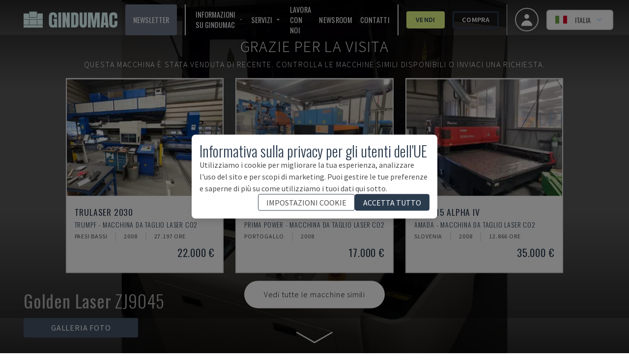

--- FILE ---
content_type: text/html; charset=utf-8
request_url: https://www.gindumac.it/prodotto/golden-laser-zj9045_PL-LAS-GOL-2014-00001
body_size: 246344
content:
<!DOCTYPE html><html class="font-secondary" lang="it-IT"><head><meta charSet="utf-8"/><meta name="viewport" content="width=device-width"/><title>Macchina per il taglio e la marcatura laser Golden Laser Zj 9045</title><meta name="robots" content="index,follow"/><meta name="fragment" content="!"/><meta name="description" content="Questa macchina di taglio e marcatura laser Golden Laser Zj 9045 è stata prodotta nell&#x27;anno 2014."/><meta name="keywords" content="comprare, macchine usate, macchinari usati, macchine industriali di seconda mano"/><meta name="copyright" content="GINDUMAC"/><meta name="author" content="GINDUMAC"/><meta name="subject" content="Global Industrial Machinery Cluster"/><meta name="distribution" content="Global"/><meta property="og:url" content="https://www.gindumac.it/prodotto/golden-laser-zj9045_PL-LAS-GOL-2014-00001"/><link rel="alternate" hrefLang="cs-CZ" href="https://www.gindumac.cz/produkt/golden-laser-zj9045_PL-LAS-GOL-2014-00001"/><link rel="alternate" hrefLang="de-AT" href="https://www.gindumac.at/produkt/golden-laser-zj9045_PL-LAS-GOL-2014-00001"/><link rel="alternate" hrefLang="de-DE" href="https://www.gindumac.de/produkt/golden-laser-zj9045_PL-LAS-GOL-2014-00001"/><link rel="alternate" hrefLang="en-GB" href="https://www.gindumac.co.uk/product/golden-laser-zj9045_PL-LAS-GOL-2014-00001"/><link rel="alternate" hrefLang="en-IE" href="https://www.gindumac.ie/product/golden-laser-zj9045_PL-LAS-GOL-2014-00001"/><link rel="alternate" hrefLang="en-IN" href="https://www.gindumac.in/product/golden-laser-zj9045_PL-LAS-GOL-2014-00001"/><link rel="alternate" hrefLang="en-US" href="https://www.gindumac.com/product/golden-laser-zj9045_PL-LAS-GOL-2014-00001"/><link rel="alternate" hrefLang="x-default" href="https://www.gindumac.com/product/golden-laser-zj9045_PL-LAS-GOL-2014-00001"/><link rel="alternate" hrefLang="es-ES" href="https://www.gindumac.es/producto/golden-laser-zj9045_PL-LAS-GOL-2014-00001"/><link rel="alternate" hrefLang="es-MX" href="https://www.gindumac.com.mx/producto/golden-laser-zj9045_PL-LAS-GOL-2014-00001"/><link rel="alternate" hrefLang="et-EE" href="https://www.gindumac.ee/toode/golden-laser-zj9045_PL-LAS-GOL-2014-00001"/><link rel="alternate" hrefLang="fi-FI" href="https://www.gindumac.fi/tuote/golden-laser-zj9045_PL-LAS-GOL-2014-00001"/><link rel="alternate" hrefLang="hr-HR" href="https://www.gindumac.hr/proizvod/golden-laser-zj9045_PL-LAS-GOL-2014-00001"/><link rel="alternate" hrefLang="hu-HU" href="https://www.gindumac.hu/termek/golden-laser-zj9045_PL-LAS-GOL-2014-00001"/><link rel="alternate" hrefLang="lt-LT" href="https://www.gindumac.lt/produktas/golden-laser-zj9045_PL-LAS-GOL-2014-00001"/><link rel="alternate" hrefLang="lv-LV" href="https://www.gindumac.lv/produkts/golden-laser-zj9045_PL-LAS-GOL-2014-00001"/><link rel="alternate" hrefLang="nl-NL" href="https://www.gindumac.nl/product/golden-laser-zj9045_PL-LAS-GOL-2014-00001"/><link rel="alternate" hrefLang="pl-PL" href="https://www.gindumac.pl/produkt/golden-laser-zj9045_PL-LAS-GOL-2014-00001"/><link rel="alternate" hrefLang="pt-PT" href="https://www.gindumac.pt/produto/golden-laser-zj9045_PL-LAS-GOL-2014-00001"/><link rel="alternate" hrefLang="ru-RU" href="https://www.gindumac.ru/product/golden-laser-zj9045_PL-LAS-GOL-2014-00001"/><link rel="alternate" hrefLang="sv-SE" href="https://www.gindumac.se/produkt/golden-laser-zj9045_PL-LAS-GOL-2014-00001"/><link rel="alternate" hrefLang="tr-TR" href="https://www.gindumac.com.tr/urun/golden-laser-zj9045_PL-LAS-GOL-2014-00001"/><link rel="alternate" hrefLang="fr-FR" href="https://www.gindumac.fr/produit/golden-laser-zj9045_PL-LAS-GOL-2014-00001"/><link rel="alternate" hrefLang="uk-UA" href="https://www.gindumac.com.ua/product/golden-laser-zj9045_PL-LAS-GOL-2014-00001"/><link rel="canonical" hrefLang="it-IT" href="https://www.gindumac.it/prodotto/golden-laser-zj9045_PL-LAS-GOL-2014-00001"/><meta property="og:type" content="website"/><meta property="og:site_name" content="GINDUMAC"/><meta property="og:description" content="Questa macchina di taglio e marcatura laser Golden Laser Zj 9045 è stata prodotta nell&#x27;anno 2014."/><meta property="og:title" content="Macchina per il taglio e la marcatura laser Golden Laser Zj 9045"/><meta name="image" property="og:image" content="https://static.gindumac.com/products/02fe3495-6321-4615-b1ca-add0da23029c/images/thumbnail/29265c1d-e6ae-4e2c-913b-3015665b4513.png"/><meta name="twitter:site" content="@gindumac"/><meta name="twitter:creator" content="@gindumac"/><meta name="twitter:card" content="summary"/><meta name="twitter:title" content="Macchina per il taglio e la marcatura laser Golden Laser Zj 9045"/><meta name="twitter:description" content="Questa macchina di taglio e marcatura laser Golden Laser Zj 9045 è stata prodotta nell&#x27;anno 2014."/><meta name="twitter:image" content="https://static.gindumac.com/products/02fe3495-6321-4615-b1ca-add0da23029c/images/thumbnail/29265c1d-e6ae-4e2c-913b-3015665b4513.png"/><meta name="article:publisher" content="https://www.facebook.com/gindumac"/><meta name="article:author" content="https://www.facebook.com/gindumac"/><meta name="apple-mobile-web-app-title" content="GINDUMAC"/><meta name="application-name" content="GINDUMAC"/><link rel="apple-touch-icon" sizes="57x57" href="/favicons/apple-icon-57x57.png"/><link rel="apple-touch-icon" sizes="60x60" href="/favicons/apple-icon-60x60.png"/><link rel="apple-touch-icon" sizes="72x72" href="/favicons/apple-icon-72x72.png"/><link rel="apple-touch-icon" sizes="76x76" href="/favicons/apple-icon-76x76.png"/><link rel="apple-touch-icon" sizes="114x114" href="/favicons/apple-icon-114x114.png"/><link rel="apple-touch-icon" sizes="120x120" href="/favicons/apple-icon-120x120.png"/><link rel="apple-touch-icon" sizes="144x144" href="/favicons/apple-icon-144x144.png"/><link rel="apple-touch-icon" sizes="152x152" href="/favicons/apple-icon-152x152.png"/><link rel="apple-touch-icon" sizes="180x180" href="/favicons/apple-icon-180x180.png"/><link rel="icon" type="image/png" sizes="192x192" href="/favicons/android-icon-192x192.png"/><link rel="icon" type="image/png" sizes="32x32" href="/favicons/favicon-32x32.png"/><link rel="icon" type="image/png" sizes="96x96" href="/favicons/favicon-96x96.png"/><link rel="icon" type="image/png" sizes="16x16" href="/favicons/favicon-16x16.png"/><link rel="manifest" href="/favicons/manifest.json"/><meta name="msapplication-TileColor" content="#ffffff"/><meta name="msapplication-TileImage" content="/favicons/ms-icon-144x144.png"/><meta name="theme-color" content="#ffffff"/><link rel="preload" as="image" imageSrcSet="/_next/image?url=https%3A%2F%2Fstatic.gindumac.com%2Fproducts%2F02fe3495-6321-4615-b1ca-add0da23029c%2Fimages%2Fgallery%2F29265c1d-e6ae-4e2c-913b-3015665b4513.png&amp;w=640&amp;q=75&amp;dpl=dpl_BbHb1FpMnUnkoFL4ZQE1uefGFBNn 640w, /_next/image?url=https%3A%2F%2Fstatic.gindumac.com%2Fproducts%2F02fe3495-6321-4615-b1ca-add0da23029c%2Fimages%2Fgallery%2F29265c1d-e6ae-4e2c-913b-3015665b4513.png&amp;w=750&amp;q=75&amp;dpl=dpl_BbHb1FpMnUnkoFL4ZQE1uefGFBNn 750w, /_next/image?url=https%3A%2F%2Fstatic.gindumac.com%2Fproducts%2F02fe3495-6321-4615-b1ca-add0da23029c%2Fimages%2Fgallery%2F29265c1d-e6ae-4e2c-913b-3015665b4513.png&amp;w=828&amp;q=75&amp;dpl=dpl_BbHb1FpMnUnkoFL4ZQE1uefGFBNn 828w, /_next/image?url=https%3A%2F%2Fstatic.gindumac.com%2Fproducts%2F02fe3495-6321-4615-b1ca-add0da23029c%2Fimages%2Fgallery%2F29265c1d-e6ae-4e2c-913b-3015665b4513.png&amp;w=1080&amp;q=75&amp;dpl=dpl_BbHb1FpMnUnkoFL4ZQE1uefGFBNn 1080w, /_next/image?url=https%3A%2F%2Fstatic.gindumac.com%2Fproducts%2F02fe3495-6321-4615-b1ca-add0da23029c%2Fimages%2Fgallery%2F29265c1d-e6ae-4e2c-913b-3015665b4513.png&amp;w=1200&amp;q=75&amp;dpl=dpl_BbHb1FpMnUnkoFL4ZQE1uefGFBNn 1200w, /_next/image?url=https%3A%2F%2Fstatic.gindumac.com%2Fproducts%2F02fe3495-6321-4615-b1ca-add0da23029c%2Fimages%2Fgallery%2F29265c1d-e6ae-4e2c-913b-3015665b4513.png&amp;w=1920&amp;q=75&amp;dpl=dpl_BbHb1FpMnUnkoFL4ZQE1uefGFBNn 1920w, /_next/image?url=https%3A%2F%2Fstatic.gindumac.com%2Fproducts%2F02fe3495-6321-4615-b1ca-add0da23029c%2Fimages%2Fgallery%2F29265c1d-e6ae-4e2c-913b-3015665b4513.png&amp;w=2048&amp;q=75&amp;dpl=dpl_BbHb1FpMnUnkoFL4ZQE1uefGFBNn 2048w, /_next/image?url=https%3A%2F%2Fstatic.gindumac.com%2Fproducts%2F02fe3495-6321-4615-b1ca-add0da23029c%2Fimages%2Fgallery%2F29265c1d-e6ae-4e2c-913b-3015665b4513.png&amp;w=3840&amp;q=75&amp;dpl=dpl_BbHb1FpMnUnkoFL4ZQE1uefGFBNn 3840w" imageSizes="100vw" fetchpriority="high"/><meta name="next-head-count" content="71"/><link rel="preconnect" href="https://fonts.googleapis.com"/><link rel="stylesheet" data-href="https://fonts.googleapis.com/css?family=Oswald:wght@200,300,400,600,700|Source+Sans+Pro:wght@200,300,400,600,700,900&amp;subset=latin,latin-ext&amp;display=swap"/><link rel="preconnect" href="https://fonts.gstatic.com" crossorigin=""/><link data-next-font="size-adjust" rel="preconnect" href="/" crossorigin="anonymous"/><link rel="preload" href="/_next/static/css/31a829aa1906d9aa.css?dpl=dpl_BbHb1FpMnUnkoFL4ZQE1uefGFBNn" as="style"/><link rel="stylesheet" href="/_next/static/css/31a829aa1906d9aa.css?dpl=dpl_BbHb1FpMnUnkoFL4ZQE1uefGFBNn" data-n-g=""/><noscript data-n-css=""></noscript><script defer="" nomodule="" src="/_next/static/chunks/polyfills-42372ed130431b0a.js?dpl=dpl_BbHb1FpMnUnkoFL4ZQE1uefGFBNn"></script><script src="/_next/static/chunks/webpack-88b8f29defc37e8e.js?dpl=dpl_BbHb1FpMnUnkoFL4ZQE1uefGFBNn" defer=""></script><script src="/_next/static/chunks/framework-5efc88741838ef49.js?dpl=dpl_BbHb1FpMnUnkoFL4ZQE1uefGFBNn" defer=""></script><script src="/_next/static/chunks/main-3cd74d7051c7a11f.js?dpl=dpl_BbHb1FpMnUnkoFL4ZQE1uefGFBNn" defer=""></script><script src="/_next/static/chunks/pages/_app-8e31dc6939dab38d.js?dpl=dpl_BbHb1FpMnUnkoFL4ZQE1uefGFBNn" defer=""></script><script src="/_next/static/chunks/0c428ae2-dab489287babe710.js?dpl=dpl_BbHb1FpMnUnkoFL4ZQE1uefGFBNn" defer=""></script><script src="/_next/static/chunks/78e521c3-14cf53fd393768ef.js?dpl=dpl_BbHb1FpMnUnkoFL4ZQE1uefGFBNn" defer=""></script><script src="/_next/static/chunks/8754-c8da36e44b94367d.js?dpl=dpl_BbHb1FpMnUnkoFL4ZQE1uefGFBNn" defer=""></script><script src="/_next/static/chunks/800-c9f00c6dd53e0e3a.js?dpl=dpl_BbHb1FpMnUnkoFL4ZQE1uefGFBNn" defer=""></script><script src="/_next/static/chunks/8718-2b1af88a8514547e.js?dpl=dpl_BbHb1FpMnUnkoFL4ZQE1uefGFBNn" defer=""></script><script src="/_next/static/chunks/4347-433d81351f261c13.js?dpl=dpl_BbHb1FpMnUnkoFL4ZQE1uefGFBNn" defer=""></script><script src="/_next/static/chunks/pages/product/%5Bmachine_id%5D-72025799b4d90686.js?dpl=dpl_BbHb1FpMnUnkoFL4ZQE1uefGFBNn" defer=""></script><script src="/_next/static/Bm4BA3tehtUqfwJUbO9vj/_buildManifest.js?dpl=dpl_BbHb1FpMnUnkoFL4ZQE1uefGFBNn" defer=""></script><script src="/_next/static/Bm4BA3tehtUqfwJUbO9vj/_ssgManifest.js?dpl=dpl_BbHb1FpMnUnkoFL4ZQE1uefGFBNn" defer=""></script><style id="__jsx-b279d6edb57870b3">label.jsx-b279d6edb57870b3{text:white}</style><link rel="stylesheet" href="https://fonts.googleapis.com/css?family=Oswald:wght@200,300,400,600,700|Source+Sans+Pro:wght@200,300,400,600,700,900&subset=latin,latin-ext&display=swap"/></head><body class="text-[#4d4d4d]"><div id="__next"><div class=""><header class="no-print top-0 z-30 w-full transition duration-200 !fixed bg-transparent"><nav class="z-10 flex h-20 w-full items-center justify-between px-4 md:px-8"><button class="xl:hidden" aria-label="Open mobile navbar"><svg stroke="currentColor" fill="currentColor" stroke-width="0" viewBox="0 0 24 24" class="h-10 w-10 text-white" height="1em" width="1em" xmlns="http://www.w3.org/2000/svg"><path fill="none" d="M0 0h24v24H0z"></path><path d="M3 18h18v-2H3v2zm0-5h18v-2H3v2zm0-7v2h18V6H3z"></path></svg></button><a href="/" class="mx-4 border-none outline-none ring-0 focus:border-transparent focus:outline-none focus:ring-0"><img src="/svg/logo/logo.svg" alt="Logo - GINDUMAC - Global Industry Machinery Cluster" title="Logo - GINDUMAC - Global Industry Machinery Cluster" class="h-10 brightness-[5]"/></a><div class="text-nav ml-auto mr-4 hidden space-x-4 divide-x-2 border-r pr-4 xl:flex !text-white"><button class="flex items-center rounded bg-brand-800 px-4 py-1 uppercase text-white transition duration-300 hover:bg-[#CCCCCC] hover:text-brand-500">Newsletter</button><div class="flex items-center space-x-4 pl-4"><div class="group relative inline-block"><button class="inline-flex items-center rounded "><span class="mr-1 uppercase">Informazioni su GINDUMAC</span><svg stroke="currentColor" fill="currentColor" stroke-width="0" viewBox="0 0 24 24" class="h-4 w-4" height="1em" width="1em" xmlns="http://www.w3.org/2000/svg"><path fill="none" d="M0 0h24v24H0V0z"></path><path d="M7 10l5 5 5-5H7z"></path></svg></button><ul class="absolute hidden w-48 border bg-white pt-1 text-gray-700 group-hover:block"><li class=""><a class="whitespace-no-wrap block bg-white px-8 py-4 hover:bg-brand-500 hover:text-white" href="https://www.gindumac.it/chi-siamo">Chi siamo</a></li><li class=""><a class="whitespace-no-wrap block bg-white px-8 py-4 hover:bg-brand-500 hover:text-white" href="https://www.gindumac.it/categorie-macchine">Categorie macchine</a></li></ul></div><div class="group relative inline-block"><button class="inline-flex items-center rounded "><span class="mr-1 uppercase">Servizi</span><svg stroke="currentColor" fill="currentColor" stroke-width="0" viewBox="0 0 24 24" class="h-4 w-4" height="1em" width="1em" xmlns="http://www.w3.org/2000/svg"><path fill="none" d="M0 0h24v24H0V0z"></path><path d="M7 10l5 5 5-5H7z"></path></svg></button><ul class="absolute hidden w-48 border bg-white pt-1 text-gray-700 group-hover:block"><li class=""><a class="whitespace-no-wrap block bg-white px-8 py-4 hover:bg-brand-500 hover:text-white" href="https://www.gindumac.it/compriamo-il-tuo-progetto">Compriamo il tuo progetto</a></li><li class=""><a class="whitespace-no-wrap block bg-white px-8 py-4 hover:bg-brand-500 hover:text-white" href="https://www.gindumac.it/opzioni-finanziamento">Opzioni di finanziamento</a></li><li class=""><a class="whitespace-no-wrap block bg-white px-8 py-4 hover:bg-brand-500 hover:text-white" href="https://www.gindumac.it/servizi-logistici">Servizi logistici</a></li><li class=""><a class="whitespace-no-wrap block bg-white px-8 py-4 hover:bg-brand-500 hover:text-white" href="https://www.gindumac.it/ispezione-premium">Ispezione premium</a></li></ul></div><a href="https://www.gindumac.it/lavora-con-noi">Lavora con noi</a><a href="https://newsroom.gindumac.com/" target="_blank" rel="noreferrer">NEWSROOM</a><a href="#">Contatti</a></div><div class="flex items-center space-x-4 pl-4"><a class="flex items-center justify-center rounded border-[3px] px-4 py-1 transition duration-300 font-primary border-secondary-500 bg-secondary-500 hover:bg-white text-brand-500 font-semibold" href="https://www.gindumac.it/processo-di-vendita">Vendi</a><a class="flex items-center justify-center rounded border-[3px] px-4 py-1 transition duration-300 font-primary border-brand-500 hover:bg-brand-500 hover:text-white font-semibold" href="https://www.gindumac.it/prodotti">Compra</a></div></div><div class="flex items-center space-x-4"><a class="flex h-12 w-12 items-center justify-center space-x-2 rounded-full border-2 px-4 py-2 text-sm font-medium hover:bg-opacity-30 focus:outline-none focus-visible:ring-2 focus-visible:ring-white focus-visible:ring-opacity-75" href="https://www.gindumac.it/my"><span class="text-xl"><svg xmlns="http://www.w3.org/2000/svg" viewBox="0 0 20 20" fill="currentColor" aria-hidden="true" class="h-8 w-8 text-white"><path fill-rule="evenodd" d="M10 9a3 3 0 100-6 3 3 0 000 6zm-7 9a7 7 0 1114 0H3z" clip-rule="evenodd"></path></svg></span></a><div class="flex items-center text-center lg:text-right"><div class="relative inline-block text-left" data-headlessui-state=""><div><button class="flex w-full items-center justify-center rounded-md border-2 px-2 py-1 text-sm font-medium hover:bg-opacity-30 focus:outline-none focus-visible:ring-2 focus-visible:ring-white focus-visible:ring-opacity-75 lg:space-x-2 lg:px-4 lg:py-2 bg-white" id="headlessui-menu-button-:R3bamm:" type="button" aria-haspopup="menu" aria-expanded="false" data-headlessui-state=""><svg xmlns="http://www.w3.org/2000/svg" viewBox="0 85.333 512 341.333" class="mr-2 h-4"><path fill="#FFF" d="M341.334 85.33H0v341.332h512V85.33z"></path><path fill="#6DA544" d="M0 85.333h170.663V426.67H0z"></path><path fill="#D80027" d="M341.337 85.333H512V426.67H341.337z"></path></svg><span class="hidden uppercase lg:block">Italia</span><svg xmlns="http://www.w3.org/2000/svg" viewBox="0 0 20 20" fill="currentColor" aria-hidden="true" class="-mr-1 h-5 w-5 text-blue-200 hover:text-blue-100"><path fill-rule="evenodd" d="M5.293 7.293a1 1 0 011.414 0L10 10.586l3.293-3.293a1 1 0 111.414 1.414l-4 4a1 1 0 01-1.414 0l-4-4a1 1 0 010-1.414z" clip-rule="evenodd"></path></svg></button></div></div></div></div></nav></header><div class="flex"><div class="flex-1 tracking-wider"><main><div><section><div class="inner-shaddow-hero relative h-80 sm:h-screen"><div class="no-print"><img alt="Vista frontale della macchina Golden Laser" fetchpriority="high" decoding="async" data-nimg="fill" class="object-cover brightness-50" style="position:absolute;height:100%;width:100%;left:0;top:0;right:0;bottom:0;color:transparent" sizes="100vw" srcSet="/_next/image?url=https%3A%2F%2Fstatic.gindumac.com%2Fproducts%2F02fe3495-6321-4615-b1ca-add0da23029c%2Fimages%2Fgallery%2F29265c1d-e6ae-4e2c-913b-3015665b4513.png&amp;w=640&amp;q=75&amp;dpl=dpl_BbHb1FpMnUnkoFL4ZQE1uefGFBNn 640w, /_next/image?url=https%3A%2F%2Fstatic.gindumac.com%2Fproducts%2F02fe3495-6321-4615-b1ca-add0da23029c%2Fimages%2Fgallery%2F29265c1d-e6ae-4e2c-913b-3015665b4513.png&amp;w=750&amp;q=75&amp;dpl=dpl_BbHb1FpMnUnkoFL4ZQE1uefGFBNn 750w, /_next/image?url=https%3A%2F%2Fstatic.gindumac.com%2Fproducts%2F02fe3495-6321-4615-b1ca-add0da23029c%2Fimages%2Fgallery%2F29265c1d-e6ae-4e2c-913b-3015665b4513.png&amp;w=828&amp;q=75&amp;dpl=dpl_BbHb1FpMnUnkoFL4ZQE1uefGFBNn 828w, /_next/image?url=https%3A%2F%2Fstatic.gindumac.com%2Fproducts%2F02fe3495-6321-4615-b1ca-add0da23029c%2Fimages%2Fgallery%2F29265c1d-e6ae-4e2c-913b-3015665b4513.png&amp;w=1080&amp;q=75&amp;dpl=dpl_BbHb1FpMnUnkoFL4ZQE1uefGFBNn 1080w, /_next/image?url=https%3A%2F%2Fstatic.gindumac.com%2Fproducts%2F02fe3495-6321-4615-b1ca-add0da23029c%2Fimages%2Fgallery%2F29265c1d-e6ae-4e2c-913b-3015665b4513.png&amp;w=1200&amp;q=75&amp;dpl=dpl_BbHb1FpMnUnkoFL4ZQE1uefGFBNn 1200w, /_next/image?url=https%3A%2F%2Fstatic.gindumac.com%2Fproducts%2F02fe3495-6321-4615-b1ca-add0da23029c%2Fimages%2Fgallery%2F29265c1d-e6ae-4e2c-913b-3015665b4513.png&amp;w=1920&amp;q=75&amp;dpl=dpl_BbHb1FpMnUnkoFL4ZQE1uefGFBNn 1920w, /_next/image?url=https%3A%2F%2Fstatic.gindumac.com%2Fproducts%2F02fe3495-6321-4615-b1ca-add0da23029c%2Fimages%2Fgallery%2F29265c1d-e6ae-4e2c-913b-3015665b4513.png&amp;w=2048&amp;q=75&amp;dpl=dpl_BbHb1FpMnUnkoFL4ZQE1uefGFBNn 2048w, /_next/image?url=https%3A%2F%2Fstatic.gindumac.com%2Fproducts%2F02fe3495-6321-4615-b1ca-add0da23029c%2Fimages%2Fgallery%2F29265c1d-e6ae-4e2c-913b-3015665b4513.png&amp;w=3840&amp;q=75&amp;dpl=dpl_BbHb1FpMnUnkoFL4ZQE1uefGFBNn 3840w" src="/_next/image?url=https%3A%2F%2Fstatic.gindumac.com%2Fproducts%2F02fe3495-6321-4615-b1ca-add0da23029c%2Fimages%2Fgallery%2F29265c1d-e6ae-4e2c-913b-3015665b4513.png&amp;w=3840&amp;q=75&amp;dpl=dpl_BbHb1FpMnUnkoFL4ZQE1uefGFBNn"/></div><div class="print-image"><img alt="Vista frontale della macchina Golden Laser" loading="lazy" decoding="async" data-nimg="fill" class="object-contain" style="position:absolute;height:100%;width:100%;left:0;top:0;right:0;bottom:0;color:transparent" sizes="(min-width: 460px) 100vw, calc(9.29vw + 399px)" srcSet="/_next/image?url=https%3A%2F%2Fstatic.gindumac.com%2Fproducts%2F02fe3495-6321-4615-b1ca-add0da23029c%2Fimages%2Fgallery%2F29265c1d-e6ae-4e2c-913b-3015665b4513.png&amp;w=640&amp;q=75&amp;dpl=dpl_BbHb1FpMnUnkoFL4ZQE1uefGFBNn 640w, /_next/image?url=https%3A%2F%2Fstatic.gindumac.com%2Fproducts%2F02fe3495-6321-4615-b1ca-add0da23029c%2Fimages%2Fgallery%2F29265c1d-e6ae-4e2c-913b-3015665b4513.png&amp;w=750&amp;q=75&amp;dpl=dpl_BbHb1FpMnUnkoFL4ZQE1uefGFBNn 750w, /_next/image?url=https%3A%2F%2Fstatic.gindumac.com%2Fproducts%2F02fe3495-6321-4615-b1ca-add0da23029c%2Fimages%2Fgallery%2F29265c1d-e6ae-4e2c-913b-3015665b4513.png&amp;w=828&amp;q=75&amp;dpl=dpl_BbHb1FpMnUnkoFL4ZQE1uefGFBNn 828w, /_next/image?url=https%3A%2F%2Fstatic.gindumac.com%2Fproducts%2F02fe3495-6321-4615-b1ca-add0da23029c%2Fimages%2Fgallery%2F29265c1d-e6ae-4e2c-913b-3015665b4513.png&amp;w=1080&amp;q=75&amp;dpl=dpl_BbHb1FpMnUnkoFL4ZQE1uefGFBNn 1080w, /_next/image?url=https%3A%2F%2Fstatic.gindumac.com%2Fproducts%2F02fe3495-6321-4615-b1ca-add0da23029c%2Fimages%2Fgallery%2F29265c1d-e6ae-4e2c-913b-3015665b4513.png&amp;w=1200&amp;q=75&amp;dpl=dpl_BbHb1FpMnUnkoFL4ZQE1uefGFBNn 1200w, /_next/image?url=https%3A%2F%2Fstatic.gindumac.com%2Fproducts%2F02fe3495-6321-4615-b1ca-add0da23029c%2Fimages%2Fgallery%2F29265c1d-e6ae-4e2c-913b-3015665b4513.png&amp;w=1920&amp;q=75&amp;dpl=dpl_BbHb1FpMnUnkoFL4ZQE1uefGFBNn 1920w, /_next/image?url=https%3A%2F%2Fstatic.gindumac.com%2Fproducts%2F02fe3495-6321-4615-b1ca-add0da23029c%2Fimages%2Fgallery%2F29265c1d-e6ae-4e2c-913b-3015665b4513.png&amp;w=2048&amp;q=75&amp;dpl=dpl_BbHb1FpMnUnkoFL4ZQE1uefGFBNn 2048w, /_next/image?url=https%3A%2F%2Fstatic.gindumac.com%2Fproducts%2F02fe3495-6321-4615-b1ca-add0da23029c%2Fimages%2Fgallery%2F29265c1d-e6ae-4e2c-913b-3015665b4513.png&amp;w=3840&amp;q=75&amp;dpl=dpl_BbHb1FpMnUnkoFL4ZQE1uefGFBNn 3840w" src="/_next/image?url=https%3A%2F%2Fstatic.gindumac.com%2Fproducts%2F02fe3495-6321-4615-b1ca-add0da23029c%2Fimages%2Fgallery%2F29265c1d-e6ae-4e2c-913b-3015665b4513.png&amp;w=3840&amp;q=75&amp;dpl=dpl_BbHb1FpMnUnkoFL4ZQE1uefGFBNn"/></div><div class="absolute left-1/2 top-1/2 z-20 flex w-full -translate-x-1/2 -translate-y-1/2 flex-col items-center justify-center gap-4  bg-black bg-opacity-30 "><div class="w-full select-none text-center font-extrabold uppercase tracking-widest drop-shadow-2xl"><div class="mt-6 flex flex-col gap-2 px-6 text-center font-extralight  md:mt-0 md:gap-4"><p class="text-sm text-white md:text-[2rem]">Grazie per la visita</p><p class="text-sm text-white md:text-[1rem]">Questa macchina è stata venduta di recente.<span class="hidden md:inline"> <!-- -->Controlla le macchine simili disponibili o inviaci una richiesta.</span></p></div></div><div class="flex w-full flex-col items-center md:p-4 "><div class="hidden gap-6 md:grid md:grid-cols-3"></div><div class="mb-1 flex flex-row gap-4"><a href="/prodotti?tipi-di-machina="><div class="mb-4 cursor-pointer rounded-full bg-white p-2 font-extralight text-black hover:bg-slate-600 hover:text-white md:mb-0 md:mt-4 md:px-10 md:py-4"><p class="hidden md:block">Vedi tutte le macchine simili</p><p class="m-1 mx-2 block md:hidden">Vedi macchine simili</p></div></a></div></div></div><div class="no-print absolute bottom-8 left-12 z-10 flex flex-col"><p class="h1 hidden pb-4 font-extralight text-white sm:inline-block"><strong>Golden Laser</strong> <!-- -->ZJ9045</p><div class="flex space-x-4"><div class="z-10 hidden cursor-pointer rounded bg-slate-600 px-14 py-2 text-center uppercase text-white lg:inline-block">Galleria foto</div></div><div class="flex space-x-12"><svg stroke="currentColor" fill="currentColor" stroke-width="0" viewBox="0 0 512 512" class="h-8 w-8 cursor-pointer text-white lg:hidden" height="1em" width="1em" xmlns="http://www.w3.org/2000/svg"><path d="M512 144v288c0 26.5-21.5 48-48 48H48c-26.5 0-48-21.5-48-48V144c0-26.5 21.5-48 48-48h88l12.3-32.9c7-18.7 24.9-31.1 44.9-31.1h125.5c20 0 37.9 12.4 44.9 31.1L376 96h88c26.5 0 48 21.5 48 48zM376 288c0-66.2-53.8-120-120-120s-120 53.8-120 120 53.8 120 120 120 120-53.8 120-120zm-32 0c0 48.5-39.5 88-88 88s-88-39.5-88-88 39.5-88 88-88 88 39.5 88 88z"></path></svg></div></div><img src="/arrow-down2.svg" alt="An SVG of an eye" class="absolute bottom-0 left-1/2 z-20 hidden h-16 w-24 -translate-x-1/2 transform animate-pulse text-white md:block"/><div class="no-print absolute bottom-8 right-12 z-10 hidden font-bold uppercase !text-white md:inline-block"><div class="z-10 flex cursor-pointer rounded px-14 py-2 font-bold uppercase text-white bg-transparent text-7xl"></div></div></div></section></div><div class="mx-auto"><div class="no-print bg-white md:min-w-[30em] min-[1400px]:sticky min-[1400px]:top-20 min-[1400px]:float-right min-[1400px]:mr-40 min-[1400px]:w-1/3 min-[1400px]:border-2 min-[1400px]:shadow-xl"><div class="border-b-[1px] border-gray-300 px-2 text-brand-500 lg:px-0"><section class="mx-auto my-6 max-w-md space-y-4 px-4 text-center"><h1 class="space-y-2"><span class="h3 text-md">Golden Laser<!-- --> - <!-- -->ZJ9045</span><span class="h3 block text-sm">PL-LAS-GOL-2014-00001</span></h1></section><div class="mx-auto mb-2 max-w-md rounded bg-zinc-400 px-6 py-6 text-center uppercase text-white" data-testid="sold-banner">Venduta</div></div><div class="my-8 mx-auto px-4 flex max-w-md flex-col space-y-4 font-secondary"><p class="text-center font-light uppercase text-brand-500">Hai altre domande? Contattaci!</p><div class="flex flex-col items-center justify-between space-x-4 md:flex-row "><div class="relative h-44 w-44 rounded-full border-4 border-brand-500"><img alt="sales contact" loading="lazy" decoding="async" data-nimg="fill" class="rounded-full object-cover" style="position:absolute;height:100%;width:100%;left:0;top:0;right:0;bottom:0;color:transparent" sizes="168px" srcSet="/_next/image?url=https%3A%2F%2Fs3.eu-central-1.amazonaws.com%2Fgindumac%2Fstaff%2Fprofile_pictures%2Fborja-garcia.png&amp;w=16&amp;q=75&amp;dpl=dpl_BbHb1FpMnUnkoFL4ZQE1uefGFBNn 16w, /_next/image?url=https%3A%2F%2Fs3.eu-central-1.amazonaws.com%2Fgindumac%2Fstaff%2Fprofile_pictures%2Fborja-garcia.png&amp;w=32&amp;q=75&amp;dpl=dpl_BbHb1FpMnUnkoFL4ZQE1uefGFBNn 32w, /_next/image?url=https%3A%2F%2Fs3.eu-central-1.amazonaws.com%2Fgindumac%2Fstaff%2Fprofile_pictures%2Fborja-garcia.png&amp;w=48&amp;q=75&amp;dpl=dpl_BbHb1FpMnUnkoFL4ZQE1uefGFBNn 48w, /_next/image?url=https%3A%2F%2Fs3.eu-central-1.amazonaws.com%2Fgindumac%2Fstaff%2Fprofile_pictures%2Fborja-garcia.png&amp;w=64&amp;q=75&amp;dpl=dpl_BbHb1FpMnUnkoFL4ZQE1uefGFBNn 64w, /_next/image?url=https%3A%2F%2Fs3.eu-central-1.amazonaws.com%2Fgindumac%2Fstaff%2Fprofile_pictures%2Fborja-garcia.png&amp;w=96&amp;q=75&amp;dpl=dpl_BbHb1FpMnUnkoFL4ZQE1uefGFBNn 96w, /_next/image?url=https%3A%2F%2Fs3.eu-central-1.amazonaws.com%2Fgindumac%2Fstaff%2Fprofile_pictures%2Fborja-garcia.png&amp;w=128&amp;q=75&amp;dpl=dpl_BbHb1FpMnUnkoFL4ZQE1uefGFBNn 128w, /_next/image?url=https%3A%2F%2Fs3.eu-central-1.amazonaws.com%2Fgindumac%2Fstaff%2Fprofile_pictures%2Fborja-garcia.png&amp;w=256&amp;q=75&amp;dpl=dpl_BbHb1FpMnUnkoFL4ZQE1uefGFBNn 256w, /_next/image?url=https%3A%2F%2Fs3.eu-central-1.amazonaws.com%2Fgindumac%2Fstaff%2Fprofile_pictures%2Fborja-garcia.png&amp;w=384&amp;q=75&amp;dpl=dpl_BbHb1FpMnUnkoFL4ZQE1uefGFBNn 384w, /_next/image?url=https%3A%2F%2Fs3.eu-central-1.amazonaws.com%2Fgindumac%2Fstaff%2Fprofile_pictures%2Fborja-garcia.png&amp;w=640&amp;q=75&amp;dpl=dpl_BbHb1FpMnUnkoFL4ZQE1uefGFBNn 640w, /_next/image?url=https%3A%2F%2Fs3.eu-central-1.amazonaws.com%2Fgindumac%2Fstaff%2Fprofile_pictures%2Fborja-garcia.png&amp;w=750&amp;q=75&amp;dpl=dpl_BbHb1FpMnUnkoFL4ZQE1uefGFBNn 750w, /_next/image?url=https%3A%2F%2Fs3.eu-central-1.amazonaws.com%2Fgindumac%2Fstaff%2Fprofile_pictures%2Fborja-garcia.png&amp;w=828&amp;q=75&amp;dpl=dpl_BbHb1FpMnUnkoFL4ZQE1uefGFBNn 828w, /_next/image?url=https%3A%2F%2Fs3.eu-central-1.amazonaws.com%2Fgindumac%2Fstaff%2Fprofile_pictures%2Fborja-garcia.png&amp;w=1080&amp;q=75&amp;dpl=dpl_BbHb1FpMnUnkoFL4ZQE1uefGFBNn 1080w, /_next/image?url=https%3A%2F%2Fs3.eu-central-1.amazonaws.com%2Fgindumac%2Fstaff%2Fprofile_pictures%2Fborja-garcia.png&amp;w=1200&amp;q=75&amp;dpl=dpl_BbHb1FpMnUnkoFL4ZQE1uefGFBNn 1200w, /_next/image?url=https%3A%2F%2Fs3.eu-central-1.amazonaws.com%2Fgindumac%2Fstaff%2Fprofile_pictures%2Fborja-garcia.png&amp;w=1920&amp;q=75&amp;dpl=dpl_BbHb1FpMnUnkoFL4ZQE1uefGFBNn 1920w, /_next/image?url=https%3A%2F%2Fs3.eu-central-1.amazonaws.com%2Fgindumac%2Fstaff%2Fprofile_pictures%2Fborja-garcia.png&amp;w=2048&amp;q=75&amp;dpl=dpl_BbHb1FpMnUnkoFL4ZQE1uefGFBNn 2048w, /_next/image?url=https%3A%2F%2Fs3.eu-central-1.amazonaws.com%2Fgindumac%2Fstaff%2Fprofile_pictures%2Fborja-garcia.png&amp;w=3840&amp;q=75&amp;dpl=dpl_BbHb1FpMnUnkoFL4ZQE1uefGFBNn 3840w" src="/_next/image?url=https%3A%2F%2Fs3.eu-central-1.amazonaws.com%2Fgindumac%2Fstaff%2Fprofile_pictures%2Fborja-garcia.png&amp;w=3840&amp;q=75&amp;dpl=dpl_BbHb1FpMnUnkoFL4ZQE1uefGFBNn"/></div><div class="space-y-4"><p class="contact-info text-center md:text-left"><span class="text-center text-lg font-bold uppercase text-brand-500">Borja Garcia</span></p><p class="flex items-center space-x-2 font-light text-brand-500"><svg stroke="currentColor" fill="currentColor" stroke-width="0" viewBox="0 0 512 512" class="rotate-90" height="1em" width="1em" xmlns="http://www.w3.org/2000/svg"><path d="M493.4 24.6l-104-24c-11.3-2.6-22.9 3.3-27.5 13.9l-48 112c-4.2 9.8-1.4 21.3 6.9 28l60.6 49.6c-36 76.7-98.9 140.5-177.2 177.2l-49.6-60.6c-6.8-8.3-18.2-11.1-28-6.9l-112 48C3.9 366.5-2 378.1.6 389.4l24 104C27.1 504.2 36.7 512 48 512c256.1 0 464-207.5 464-464 0-11.2-7.7-20.9-18.6-23.4z"></path></svg><span>+34 679 019 350</span></p><p class="flex items-center space-x-2 font-light text-brand-500"><svg stroke="currentColor" fill="currentColor" stroke-width="0" viewBox="0 0 512 512" height="1em" width="1em" xmlns="http://www.w3.org/2000/svg"><path d="M502.3 190.8c3.9-3.1 9.7-.2 9.7 4.7V400c0 26.5-21.5 48-48 48H48c-26.5 0-48-21.5-48-48V195.6c0-5 5.7-7.8 9.7-4.7 22.4 17.4 52.1 39.5 154.1 113.6 21.1 15.4 56.7 47.8 92.2 47.6 35.7.3 72-32.8 92.3-47.6 102-74.1 131.6-96.3 154-113.7zM256 320c23.2.4 56.6-29.2 73.4-41.4 132.7-96.3 142.8-104.7 173.4-128.7 5.8-4.5 9.2-11.5 9.2-18.9v-19c0-26.5-21.5-48-48-48H48C21.5 64 0 85.5 0 112v19c0 7.4 3.4 14.3 9.2 18.9 30.6 23.9 40.7 32.4 173.4 128.7 16.8 12.2 50.2 41.8 73.4 41.4z"></path></svg><span class="uppercase">b.garcia@gindumac.com</span></p></div></div><a class="whatsapp-text" href="https://wa.me/+34679019350" target="_blank" rel="noreferrer"><div class="flex w-full items-center justify-center  rounded-full bg-green-500 py-2 font-semibold uppercase text-white hover:bg-green-600" id="whatsapp-section px-2"><div class="mx-2 flex"><img id="whatsapp-icon" alt="whatsapp" loading="lazy" width="20" height="20" decoding="async" data-nimg="1" style="color:transparent" srcSet="/_next/image?url=https%3A%2F%2Fgindumac.s3.eu-central-1.amazonaws.com%2Fimages%2Femail-icons%2Fwhatsapp.png&amp;w=32&amp;q=75&amp;dpl=dpl_BbHb1FpMnUnkoFL4ZQE1uefGFBNn 1x, /_next/image?url=https%3A%2F%2Fgindumac.s3.eu-central-1.amazonaws.com%2Fimages%2Femail-icons%2Fwhatsapp.png&amp;w=48&amp;q=75&amp;dpl=dpl_BbHb1FpMnUnkoFL4ZQE1uefGFBNn 2x" src="/_next/image?url=https%3A%2F%2Fgindumac.s3.eu-central-1.amazonaws.com%2Fimages%2Femail-icons%2Fwhatsapp.png&amp;w=48&amp;q=75&amp;dpl=dpl_BbHb1FpMnUnkoFL4ZQE1uefGFBNn"/></div><div class="mr-2">Contatta su Whatsapp</div></div></a></div></div><div class="w-full child:min-[1400px]:mr-[44%] child:min-[1400px]:pl-40"><div class="no-print container w-full px-4 py-2 text-sm font-light"><ul class="flex max-w-[90vw] flex-wrap items-center space-x-1"><li class="inline-block text-muted-500 after:content-[&#x27;&gt;&#x27;]"><a href="https://www.gindumac.it/">GINDUMAC</a></li><li class="inline-block text-muted-500 after:content-[&#x27;&gt;&#x27;]"><a href="https://www.gindumac.it/products">Prodotti</a></li><li class="inline-block text-muted-500 after:content-[&#x27;&gt;&#x27;]"><a href="https://www.gindumac.it/products/used-sheet-metal-machinery">Macchine per la lavorazione della lamiera</a></li><li class="inline-block text-muted-500 ">Macchina per il taglio e la marcatura laser Golden Laser Zj 9045</li></ul></div><div class="w-full space-y-4 bg-[#F7F7F7] px-4 py-12 text-sm font-light"><div class="xl:max-w-[50%]"><div class="flex cursor-pointer items-center space-x-2"><svg stroke="currentColor" fill="currentColor" stroke-width="0" viewBox="0 0 24 24" class="h-6 w-6" height="1em" width="1em" xmlns="http://www.w3.org/2000/svg"><path fill="none" d="M0 0h24v24H0z"></path><path d="M12 2C6.48 2 2 6.48 2 12s4.48 10 10 10 10-4.48 10-10S17.52 2 12 2zm-1 17.93c-3.95-.49-7-3.85-7-7.93 0-.62.08-1.21.21-1.79L9 15v1c0 1.1.9 2 2 2v1.93zm6.9-2.54c-.26-.81-1-1.39-1.9-1.39h-1v-3c0-.55-.45-1-1-1H8v-2h2c.55 0 1-.45 1-1V7h2c1.1 0 2-.9 2-2v-.41c2.93 1.19 5 4.06 5 7.41 0 2.08-.8 3.97-2.1 5.39z"></path></svg><span class="language-toggle">Mostra in lingua originale</span></div><p class="text-lg font-light  text-muted-500">Questa macchina per il taglio e la marcatura laser Golden Laser Zj 9045 è stata prodotta nel 2014. La macchina ha una potenza laser di 0,275 kW.</p></div></div><div id="data-overview" class="pl-4 lg:pl-8"><p class="h2 py-6">Panoramica</p><ul class="columns-1 md:columns-2"><li class="pb-3 uppercase text-muted-500" data-testid="list-item-marca"><strong>marca<!-- -->: </strong>Golden Laser</li><li class="pb-3 uppercase text-muted-500" data-testid="list-item-anno"><strong>anno<!-- -->: </strong>2014</li><li class="pb-3 uppercase text-muted-500" data-testid="list-item-MODELLO"><strong>MODELLO<!-- -->: </strong>ZJ9045</li><li class="pb-3 uppercase text-muted-500" data-testid="list-item-tipo di applicazione"><strong>tipo di applicazione<!-- -->: </strong>Taglio</li><li class="pb-3 uppercase text-muted-500" data-testid="list-item-Località"><strong>Località<!-- -->: </strong>Polonia</li><li class="pb-3 uppercase text-muted-500" data-testid="list-item-tipo di macchina"><strong>tipo di macchina<!-- -->: </strong>Macchina da taglio laser CO2</li></ul></div><div class="mt-20 px-4" data-testid="technical-info"><h2 class="mb-4" data-testid="technical-info-title">Informazioni tecniche<!-- --> - <!-- -->Golden Laser<!-- --> <!-- -->ZJ9045</h2><div class="title-technical-information"><p class="border-b-[1px] py-4 font-secondary text-xl uppercase text-brand-500">Specifiche tecniche</p><ul class="mb-12 mt-4 columns-1 md:columns-2"><li class="pb-3 uppercase text-muted-500" data-testid="list-item-Potenza laser"><strong>Potenza laser<!-- -->: </strong>0.27 kW</li></ul></div></div><div class="px-5"><div class="mb-4 border-b-[1px] py-5 font-secondary text-xl font-normal uppercase text-brand-500"></div><p class="h2 mb-4" data-testid="additional-info-title">Informazioni aggiuntive</p><div class="extra-info"><h3>Vantaggi della macchina</h3>
<h4>Vantaggi tecnici della macchina</h4>
<ul>
  <li>Area di lavoro: 900 mmx 450 mm</li>
  <li>Tavolo di lavoro: tavolo di lavoro a nido d'ape in lega di zn-fe a navetta</li>
  <li>Precisione di posizionamento: ±0. 1 mm</li>
  <li>Sistema di movimento: sistema di controllo del movimento galvanometrico dinamico 3-d offline, schermo lcd da 5 pollici</li>
  <li>Sistema di raffreddamento: refrigeratore d'acqua a temperatura costante</li>
  <li>Alimentazione: ac220v±5% 50/60hz</li>
  <li>Formato supportato: ai, bmp, plt, dxf, dst ecc.</li>
  <li>Collocazione standard: 2 set di ventole di scarico da 1100 w, interruttore a pedale</li>
</ul>
</div></div><p class="mx-4 mb-16 italic text-gray-500">*Ci possono essere differenze tra i dati indicati e i valori reali, questo dovrebbe essere confermato dal rappresentante di vendita.</p><div class="no-print w-full bg-gray-light p-8"><div class="container min-[1400px]:max-w-[45%]"><div class=""><div class=""><div class=""><strong class="text-sm uppercase text-muted-500">Il tuo responsabile clienti:</strong><p class="h3 pt-2 text-3xl font-light">Borja Garcia</p><div class=""><div class="py-6 font-light text-muted-500">Borja Garcia<!-- --> <!-- -->fa parte del nostro team commerciale di specialisti in macchinari usati e sarà il/la vostro/a referente diretto per domande sulla macchina. Non esitatare a contattarlo.</div><form id="account-manager_form"><p class="h4 mb-6 uppercase">contattalo</p><div class="mb-4"></div><div class="flex space-x-4 pb-4"><div class="w-1/2"><div class="flex flex-col items-end"><input type="text" class="form-input text-[0.7rem] md:text-[1rem] w-full" id="account-manager_company" placeholder="NOME AZIENDA" name="account-manager_company"/><p class="text-sm text-red-500" data-testid="error-message-account-manager_company"></p></div></div><div class="w-1/2"><div class="flex flex-col items-end"><input type="email" class="form-input text-[0.7rem] md:text-[1rem] w-full" id="account-manager_email" placeholder="E-MAIL " name="account-manager_email"/><p class="text-sm text-red-500" data-testid="error-message-account-manager_email"></p></div></div></div><div class="flex space-x-4 pb-4"><div class="w-1/2"><div class="flex flex-col items-end"><input type="text" class="form-input text-[0.7rem] md:text-[1rem] w-full" id="account-manager_first-name" placeholder="NOME " name="account-manager_first-name"/><p class="text-sm text-red-500" data-testid="error-message-account-manager_first-name"></p></div></div><div class="w-1/2"><div class="flex flex-col items-end"><input type="text" class="form-input text-[0.7rem] md:text-[1rem] w-full" id="account-manager_last-name" placeholder="COGNOME " name="account-manager_last-name"/><p class="text-sm text-red-500" data-testid="error-message-account-manager_last-name"></p></div></div></div><div class="flex space-x-4 pb-4"><div class="w-1/2"><div class="flex flex-col items-end"><input type="text" class="form-input text-[0.7rem] md:text-[1rem] w-full" id="account-manager_city" placeholder="CITTÀ" name="account-manager_city"/><p class="text-sm text-red-500" data-testid="error-message-account-manager_city"></p></div></div><div class="w-1/2"><div class=""><select id="account-manager_country" class="form-input h-max w-full text-[0.7rem] invalid:text-slate-300 md:text-[1rem] text-slate-500" name="account-manager_country"><option value="" disabled="" selected="">PAESE</option></select><div class="flex justify-end"><p class="text-sm text-red-500" data-testid="error-message-account-manager_country"></p></div></div></div></div><div class="flex space-x-4 pb-4"><div class="w-full"><div class="flex flex-col items-end"><input type="text" class="form-input text-[0.7rem] md:text-[1rem] w-full" id="account-manager_phone-number" placeholder="NUMERO DI TELEFONO" name="account-manager_phone-number"/><p class="text-sm text-red-500" data-testid="error-message-account-manager_phone-number"></p></div></div></div><div class="flex space-x-4 pb-4"><div class="w-full"><div class="flex flex-col items-end"><input type="text" class="form-input text-[0.7rem] md:text-[1rem] w-full" id="account-manager_subject" placeholder="OGGETTO" name="account-manager_subject"/><p class="text-sm text-red-500" data-testid="error-message-account-manager_subject"></p></div></div></div><div class="flex space-x-4 pb-4"><textarea class="form-input text-[0.7rem] md:text-[1rem] w-full h-22 xl:32" id="account-manager_message" placeholder="MESSAGGIO" name="account-manager_message"></textarea></div><div class="mb-4"><div class="input-field gd-input-field col l9 m9 s10"><div><input type="checkbox" id="account-manager_terms" name="account-manager_terms"/><label for="account-manager_terms"><span class="ml-2 text-sm text-muted-500">Ho letto e accetto la<!-- --> <a target="_blank" class="uppercase underline" href="https://www.gindumac.it/privacy">POLITICA SULLA PRIVACY</a>, <a target="_blank" class="uppercase underline" href="https://www.gindumac.it/general-terms-and-conditions-of-sale">Termini e condizioni di acquisto</a> e i <a target="_blank" class="uppercase underline" href="https://www.gindumac.it/general-terms-and-conditions-of-purchase">Termini e condizioni di vendita</a></span></label><p class="text-sm text-red-500" data-testid="error-message-account-manager_terms"></p></div></div></div><div class=""><div class="flex justify-end"><button class="rounded bg-brand-500 px-24 py-4 text-sm uppercase tracking-wider text-white" type="submit" data-testid="account-manager_form_submit">invia</button></div></div></form></div></div></div></div></div></div><div class="px-8"><p class="h2 my-8">Termini di pagamento</p><ul class="flex flex-col justify-between space-y-4 sm:flex-row sm:space-x-4 sm:space-y-0"><li class="flex flex-1 flex-col items-center justify-center border-[1px] px-4 py-4 text-center"><div class="inner-wrapper"><div class="icons icon-icons-06"><svg viewBox="0 0 16 16" class="icons icon-icons-06"><use xlink:href="#icon-icons-06"></use></svg></div><p class="h3 uppercase">Pagamento anticipato</p></div></li><li class="flex flex-1 flex-col items-center justify-center border-[1px] px-4 py-4 text-center"><div class="inner-wrapper"><div class="icons icon-icons-32"></div><p class="h3 uppercase">Finanziamento delle attività</p></div></li></ul></div></div></div><div class="no-print mx-2 my-16 md:mx-8"><div class="pb-4 text-center"><h2 class="mb-4">Prodotti correlati con <strong>Golden Laser<!-- --> <!-- -->ZJ9045</strong></h2></div><div class="mx-auto grid max-w-7xl gap-4 md:grid-cols-2 lg:grid-cols-4" data-testid="related-products"></div></div></main><div class="fixed z-30 flex items-center bottom-4 left-4 hidden"><div><button class="z-50 flex items-center justify-center rounded-full border text-white shadow-lg bg-green-500  hover:bg-green-600"><div class="relative h-16 w-16 overflow-hidden rounded-full bg-gray-300 shadow-md"><img alt="Borja Garcia" loading="lazy" decoding="async" data-nimg="fill" class="rounded-full object-cover" style="position:absolute;height:100%;width:100%;left:0;top:0;right:0;bottom:0;color:transparent" sizes="64px" srcSet="/_next/image?url=https%3A%2F%2Fs3.eu-central-1.amazonaws.com%2Fgindumac%2Fstaff%2Fprofile_pictures%2Fborja-garcia.png&amp;w=16&amp;q=75&amp;dpl=dpl_BbHb1FpMnUnkoFL4ZQE1uefGFBNn 16w, /_next/image?url=https%3A%2F%2Fs3.eu-central-1.amazonaws.com%2Fgindumac%2Fstaff%2Fprofile_pictures%2Fborja-garcia.png&amp;w=32&amp;q=75&amp;dpl=dpl_BbHb1FpMnUnkoFL4ZQE1uefGFBNn 32w, /_next/image?url=https%3A%2F%2Fs3.eu-central-1.amazonaws.com%2Fgindumac%2Fstaff%2Fprofile_pictures%2Fborja-garcia.png&amp;w=48&amp;q=75&amp;dpl=dpl_BbHb1FpMnUnkoFL4ZQE1uefGFBNn 48w, /_next/image?url=https%3A%2F%2Fs3.eu-central-1.amazonaws.com%2Fgindumac%2Fstaff%2Fprofile_pictures%2Fborja-garcia.png&amp;w=64&amp;q=75&amp;dpl=dpl_BbHb1FpMnUnkoFL4ZQE1uefGFBNn 64w, /_next/image?url=https%3A%2F%2Fs3.eu-central-1.amazonaws.com%2Fgindumac%2Fstaff%2Fprofile_pictures%2Fborja-garcia.png&amp;w=96&amp;q=75&amp;dpl=dpl_BbHb1FpMnUnkoFL4ZQE1uefGFBNn 96w, /_next/image?url=https%3A%2F%2Fs3.eu-central-1.amazonaws.com%2Fgindumac%2Fstaff%2Fprofile_pictures%2Fborja-garcia.png&amp;w=128&amp;q=75&amp;dpl=dpl_BbHb1FpMnUnkoFL4ZQE1uefGFBNn 128w, /_next/image?url=https%3A%2F%2Fs3.eu-central-1.amazonaws.com%2Fgindumac%2Fstaff%2Fprofile_pictures%2Fborja-garcia.png&amp;w=256&amp;q=75&amp;dpl=dpl_BbHb1FpMnUnkoFL4ZQE1uefGFBNn 256w, /_next/image?url=https%3A%2F%2Fs3.eu-central-1.amazonaws.com%2Fgindumac%2Fstaff%2Fprofile_pictures%2Fborja-garcia.png&amp;w=384&amp;q=75&amp;dpl=dpl_BbHb1FpMnUnkoFL4ZQE1uefGFBNn 384w, /_next/image?url=https%3A%2F%2Fs3.eu-central-1.amazonaws.com%2Fgindumac%2Fstaff%2Fprofile_pictures%2Fborja-garcia.png&amp;w=640&amp;q=75&amp;dpl=dpl_BbHb1FpMnUnkoFL4ZQE1uefGFBNn 640w, /_next/image?url=https%3A%2F%2Fs3.eu-central-1.amazonaws.com%2Fgindumac%2Fstaff%2Fprofile_pictures%2Fborja-garcia.png&amp;w=750&amp;q=75&amp;dpl=dpl_BbHb1FpMnUnkoFL4ZQE1uefGFBNn 750w, /_next/image?url=https%3A%2F%2Fs3.eu-central-1.amazonaws.com%2Fgindumac%2Fstaff%2Fprofile_pictures%2Fborja-garcia.png&amp;w=828&amp;q=75&amp;dpl=dpl_BbHb1FpMnUnkoFL4ZQE1uefGFBNn 828w, /_next/image?url=https%3A%2F%2Fs3.eu-central-1.amazonaws.com%2Fgindumac%2Fstaff%2Fprofile_pictures%2Fborja-garcia.png&amp;w=1080&amp;q=75&amp;dpl=dpl_BbHb1FpMnUnkoFL4ZQE1uefGFBNn 1080w, /_next/image?url=https%3A%2F%2Fs3.eu-central-1.amazonaws.com%2Fgindumac%2Fstaff%2Fprofile_pictures%2Fborja-garcia.png&amp;w=1200&amp;q=75&amp;dpl=dpl_BbHb1FpMnUnkoFL4ZQE1uefGFBNn 1200w, /_next/image?url=https%3A%2F%2Fs3.eu-central-1.amazonaws.com%2Fgindumac%2Fstaff%2Fprofile_pictures%2Fborja-garcia.png&amp;w=1920&amp;q=75&amp;dpl=dpl_BbHb1FpMnUnkoFL4ZQE1uefGFBNn 1920w, /_next/image?url=https%3A%2F%2Fs3.eu-central-1.amazonaws.com%2Fgindumac%2Fstaff%2Fprofile_pictures%2Fborja-garcia.png&amp;w=2048&amp;q=75&amp;dpl=dpl_BbHb1FpMnUnkoFL4ZQE1uefGFBNn 2048w, /_next/image?url=https%3A%2F%2Fs3.eu-central-1.amazonaws.com%2Fgindumac%2Fstaff%2Fprofile_pictures%2Fborja-garcia.png&amp;w=3840&amp;q=75&amp;dpl=dpl_BbHb1FpMnUnkoFL4ZQE1uefGFBNn 3840w" src="/_next/image?url=https%3A%2F%2Fs3.eu-central-1.amazonaws.com%2Fgindumac%2Fstaff%2Fprofile_pictures%2Fborja-garcia.png&amp;w=3840&amp;q=75&amp;dpl=dpl_BbHb1FpMnUnkoFL4ZQE1uefGFBNn"/></div></button></div></div><footer class="no-print"><section data-testid="newsletter-modal" class="jsx-b279d6edb57870b3"><div class="jsx-b279d6edb57870b3 flex w-full justify-center bg-[#263238]"><button data-testid="open-newsletter-modal" class="jsx-b279d6edb57870b3 my-16  rounded border-2 border-white px-4 py-4 uppercase tracking-widest text-white">ISCRIVITI ALLA NEWSLETTER!</button></div><div style="position:fixed;top:1px;left:1px;width:1px;height:0;padding:0;margin:-1px;overflow:hidden;clip:rect(0, 0, 0, 0);white-space:nowrap;border-width:0;display:none"></div></section><div class="flex cursor-pointer items-center justify-center bg-[#2b2b2b] p-5 hover:bg-[#3B3B3B]"><div class=" text-white">Torna su</div></div><div class="bg-white px-4 py-8 text-gray-700"><div class="flex w-full flex-col items-center justify-around space-y-4 md:flex-row md:space-y-0"><ul class="text-center md:text-left"><li>GINDUMAC GmbH</li><li>Trippstadter Strasse 110</li><li>67663 Kaiserslautern</li><li>Germania</li></ul><ul class="text-center uppercase md:text-left"><li><a href="https://www.gindumac.it/chi-siamo">Informazioni su GINDUMAC</a></li><li><a href="https://www.gindumac.it/lavora-con-noi">Lavora con noi</a></li><li><a target="_blank" href="https://newsroom.gindumac.com/" rel="noreferrer">NEWSROOM</a></li></ul><ul class="text-center uppercase md:text-left"><li><a href="https://www.gindumac.it/avviso-legale">AVVISO LEGALE</a></li><li><a href="https://www.gindumac.it/termini-e-condizioni-generali-di-vendita">Termini e condizioni di vendita</a></li><li><a href="https://www.gindumac.it/termini-e-condizioni-generali-di-acquisto">Termini e condizioni di acquisto</a></li><li><a href="https://www.gindumac.it/privacy">PRIVACY</a></li><li><a href="https://www.gindumac.it/politica-sui-cookie">Politica sui cookie</a></li></ul><ul class="text-center md:text-left"><li><a href="mailto:contatti@gindumac.it">contatti@gindumac.it</a></li><li><a href="tel:+4963134373826">+49 631 343738 26</a></li></ul></div><hr class="my-6"/><div class="flex w-full justify-around"><ul class="flex flex-row flex-wrap items-center space-x-4"><li class="w-full md:w-auto">CI TROVI ANCHE SU:</li><li><a href="https://www.linkedin.com/company/gindumac-gmbh" target="_blank" rel="noreferrer" aria-label="Linkedin profile"><svg stroke="currentColor" fill="currentColor" stroke-width="0" version="1.1" viewBox="0 0 16 16" height="1em" width="1em" xmlns="http://www.w3.org/2000/svg"><path d="M14.5 0h-13c-0.825 0-1.5 0.675-1.5 1.5v13c0 0.825 0.675 1.5 1.5 1.5h13c0.825 0 1.5-0.675 1.5-1.5v-13c0-0.825-0.675-1.5-1.5-1.5zM6 13h-2v-7h2v7zM5 5c-0.553 0-1-0.447-1-1s0.447-1 1-1c0.553 0 1 0.447 1 1s-0.447 1-1 1zM13 13h-2v-4c0-0.553-0.447-1-1-1s-1 0.447-1 1v4h-2v-7h2v1.241c0.412-0.566 1.044-1.241 1.75-1.241 1.244 0 2.25 1.119 2.25 2.5v4.5z"></path></svg></a></li><li><a href="https://www.google.com/maps/place/GINDUMAC+GmbH/@49.4323562,7.7492869,17z/data=!3m2!4b1!5s0x479612ad5fa94551:0xa48b61c0f94b7943!4m6!3m5!1s0x479612ad5c0fe2b3:0xb7c60fb5e4aa40e7!8m2!3d49.4323528!4d7.7537716!16s%2Fg%2F11swc9wcbn?coh=164777&amp;entry=tt&amp;shorturl=1" target="_blank" rel="noreferrer" aria-label="Google Plus"><svg stroke="currentColor" fill="currentColor" stroke-width="0" version="1.1" viewBox="0 0 16 16" height="1em" width="1em" xmlns="http://www.w3.org/2000/svg"><path d="M8.159 6.856v2.744h4.537c-0.184 1.178-1.372 3.45-4.537 3.45-2.731 0-4.959-2.262-4.959-5.050s2.228-5.050 4.959-5.050c1.553 0 2.594 0.663 3.188 1.234l2.172-2.091c-1.394-1.306-3.2-2.094-5.359-2.094-4.422 0-8 3.578-8 8s3.578 8 8 8c4.616 0 7.681-3.247 7.681-7.816 0-0.525-0.056-0.925-0.125-1.325l-7.556-0.003z"></path></svg></a></li><li><a href="https://www.instagram.com/gindumac/" target="_blank" rel="noreferrer" aria-label="Xing profile"><svg stroke="currentColor" fill="currentColor" stroke-width="0" version="1.1" viewBox="0 0 16 16" height="1em" width="1em" xmlns="http://www.w3.org/2000/svg"><path d="M14.5 0h-13c-0.825 0-1.5 0.675-1.5 1.5v13c0 0.825 0.675 1.5 1.5 1.5h13c0.825 0 1.5-0.675 1.5-1.5v-13c0-0.825-0.675-1.5-1.5-1.5zM11 2.5c0-0.275 0.225-0.5 0.5-0.5h2c0.275 0 0.5 0.225 0.5 0.5v2c0 0.275-0.225 0.5-0.5 0.5h-2c-0.275 0-0.5-0.225-0.5-0.5v-2zM8 5c1.656 0 3 1.344 3 3s-1.344 3-3 3c-1.656 0-3-1.344-3-3s1.344-3 3-3zM14 13.5v0c0 0.275-0.225 0.5-0.5 0.5h-11c-0.275 0-0.5-0.225-0.5-0.5v0-6.5h1.1c-0.066 0.322-0.1 0.656-0.1 1 0 2.762 2.237 5 5 5s5-2.238 5-5c0-0.344-0.034-0.678-0.1-1h1.1v6.5z"></path></svg></a></li><li><a href="https://www.youtube.com/channel/UCMZfx7eN3p4q01FSTFFf3Lw" target="_blank" rel="noreferrer" aria-label="Xing profile"><svg stroke="currentColor" fill="currentColor" stroke-width="0" version="1.1" viewBox="0 0 16 16" height="1em" width="1em" xmlns="http://www.w3.org/2000/svg"><path d="M15.841 4.8c0 0-0.156-1.103-0.637-1.587-0.609-0.637-1.291-0.641-1.603-0.678-2.237-0.163-5.597-0.163-5.597-0.163h-0.006c0 0-3.359 0-5.597 0.163-0.313 0.038-0.994 0.041-1.603 0.678-0.481 0.484-0.634 1.587-0.634 1.587s-0.159 1.294-0.159 2.591v1.213c0 1.294 0.159 2.591 0.159 2.591s0.156 1.103 0.634 1.588c0.609 0.637 1.409 0.616 1.766 0.684 1.281 0.122 5.441 0.159 5.441 0.159s3.363-0.006 5.6-0.166c0.313-0.037 0.994-0.041 1.603-0.678 0.481-0.484 0.637-1.588 0.637-1.588s0.159-1.294 0.159-2.591v-1.213c-0.003-1.294-0.162-2.591-0.162-2.591zM6.347 10.075v-4.497l4.322 2.256-4.322 2.241z"></path></svg></a></li><li><a href="https://www.facebook.com/gindumac/" target="_blank" rel="noreferrer" aria-label="Facebook page"><svg stroke="currentColor" fill="currentColor" stroke-width="0" version="1.1" viewBox="0 0 16 16" height="1em" width="1em" xmlns="http://www.w3.org/2000/svg"><path d="M9.5 3h2.5v-3h-2.5c-1.93 0-3.5 1.57-3.5 3.5v1.5h-2v3h2v8h3v-8h2.5l0.5-3h-3v-1.5c0-0.271 0.229-0.5 0.5-0.5z"></path></svg></a></li><li><a href="https://twitter.com/gindumac" target="_blank" rel="noreferrer" aria-label="Twitter profile"><svg stroke="currentColor" fill="currentColor" stroke-width="0" version="1.1" viewBox="0 0 16 16" height="1em" width="1em" xmlns="http://www.w3.org/2000/svg"><path d="M16 3.538c-0.588 0.263-1.222 0.438-1.884 0.516 0.678-0.406 1.197-1.050 1.444-1.816-0.634 0.375-1.338 0.65-2.084 0.797-0.6-0.638-1.453-1.034-2.397-1.034-1.813 0-3.281 1.469-3.281 3.281 0 0.256 0.028 0.506 0.084 0.747-2.728-0.138-5.147-1.444-6.766-3.431-0.281 0.484-0.444 1.050-0.444 1.65 0 1.138 0.578 2.144 1.459 2.731-0.538-0.016-1.044-0.166-1.488-0.409 0 0.013 0 0.028 0 0.041 0 1.591 1.131 2.919 2.634 3.219-0.275 0.075-0.566 0.116-0.866 0.116-0.212 0-0.416-0.022-0.619-0.059 0.419 1.303 1.631 2.253 3.066 2.281-1.125 0.881-2.538 1.406-4.078 1.406-0.266 0-0.525-0.016-0.784-0.047 1.456 0.934 3.181 1.475 5.034 1.475 6.037 0 9.341-5.003 9.341-9.341 0-0.144-0.003-0.284-0.009-0.425 0.641-0.459 1.197-1.038 1.637-1.697z"></path></svg></a></li></ul><ul class="flex flex-col items-center space-x-4 md:flex-row"><li><span>MEMBRO DI:</span></li><li><a href="http://www.vdwf.de" target="_blank" rel="noreferrer"><div class="h-12"><img src="/images/vdwf_logo_werkzeugmacher_rgb.jpg" alt="vdwf_logo_werkzeugmacher"/></div></a></li></ul></div></div></footer></div></div></div><div style="position:fixed;top:1px;left:1px;width:1px;height:0;padding:0;margin:-1px;overflow:hidden;clip:rect(0, 0, 0, 0);white-space:nowrap;border-width:0;display:none"></div></div><script id="__NEXT_DATA__" type="application/json">{"props":{"pageProps":{"dehydratedState":{"mutations":[],"queries":[{"state":{"data":{"id":"02fe3495-6321-4615-b1ca-add0da23029c","sku":"PL-LAS-GOL-2014-00001","slug":"golden-laser-zj9045_PL-LAS-GOL-2014-00001","name":"Golden Laser ZJ9045","model":"ZJ9045","built_on":2014,"brand":{"id":"12b1da48-6549-47b2-8870-74e145a75b4f","name":"Golden Laser"},"price":24000,"currency":"EUR","country":"PL","machine_categories":[{"id":"8cfe086d-956f-4110-b3b4-0899d64d3b50","name":"Sheet Metal Machinery"}],"machine_types":[{"id":"34584def-c36d-468b-8967-2a9eae794843","name":"CO2 Laser Cutting Machine"}],"application_types":[{"id":"dd06be2f-d00a-4d5f-8100-cfa009eff453","name":"Cutting"}],"thumbnail":{"id":"29265c1d-e6ae-4e2c-913b-3015665b4513","thumbnail_url":"https://static.gindumac.com/products/02fe3495-6321-4615-b1ca-add0da23029c/images/thumbnail/29265c1d-e6ae-4e2c-913b-3015665b4513.png","thumbnail_path":"","alt":"Vista frontale della macchina Golden Laser","title":"Golden Laser   - Vista frontale"},"images":[{"id":"29265c1d-e6ae-4e2c-913b-3015665b4513","image_url":"https://static.gindumac.com/products/02fe3495-6321-4615-b1ca-add0da23029c/images/gallery/29265c1d-e6ae-4e2c-913b-3015665b4513.png","image_thumb_url":"https://static.gindumac.com/products/02fe3495-6321-4615-b1ca-add0da23029c/images/thumbnail/29265c1d-e6ae-4e2c-913b-3015665b4513.png","order_number":1,"alt":"Vista frontale della macchina Golden Laser","title":"Golden Laser   - Vista frontale"},{"id":"804af155-778f-43f2-ad45-f46b10c3c07c","image_url":"https://static.gindumac.com/products/02fe3495-6321-4615-b1ca-add0da23029c/images/gallery/804af155-778f-43f2-ad45-f46b10c3c07c.png","image_thumb_url":"https://static.gindumac.com/products/02fe3495-6321-4615-b1ca-add0da23029c/images/thumbnail/804af155-778f-43f2-ad45-f46b10c3c07c.png","order_number":2,"alt":"Vista laterale destra della macchina Golden Laser","title":"Golden Laser   - Vista laterale destra"},{"id":"e44a008d-54ab-4de0-beb5-812b9200a764","image_url":"https://static.gindumac.com/products/02fe3495-6321-4615-b1ca-add0da23029c/images/gallery/e44a008d-54ab-4de0-beb5-812b9200a764.png","image_thumb_url":"https://static.gindumac.com/products/02fe3495-6321-4615-b1ca-add0da23029c/images/thumbnail/e44a008d-54ab-4de0-beb5-812b9200a764.png","order_number":3,"alt":"Vista lato destro della macchina Golden Laser","title":"Golden Laser   - Vista lato destro"},{"id":"ee5e4a65-5472-44bd-a790-84a5e1057621","image_url":"https://static.gindumac.com/products/02fe3495-6321-4615-b1ca-add0da23029c/images/gallery/ee5e4a65-5472-44bd-a790-84a5e1057621.png","image_thumb_url":"https://static.gindumac.com/products/02fe3495-6321-4615-b1ca-add0da23029c/images/thumbnail/ee5e4a65-5472-44bd-a790-84a5e1057621.png","order_number":4,"alt":"Vista lato destro della macchina Golden Laser","title":"Golden Laser   - Vista lato destro"},{"id":"91227411-98ab-4080-8cac-9e29e2aae737","image_url":"https://static.gindumac.com/products/02fe3495-6321-4615-b1ca-add0da23029c/images/gallery/91227411-98ab-4080-8cac-9e29e2aae737.png","image_thumb_url":"https://static.gindumac.com/products/02fe3495-6321-4615-b1ca-add0da23029c/images/thumbnail/91227411-98ab-4080-8cac-9e29e2aae737.png","order_number":5,"alt":"Vista laterale della macchina Golden Laser","title":"Golden Laser   - Vista laterale"},{"id":"8bf95205-b73b-49cc-9bc2-4e472d2d77e6","image_url":"https://static.gindumac.com/products/02fe3495-6321-4615-b1ca-add0da23029c/images/gallery/8bf95205-b73b-49cc-9bc2-4e472d2d77e6.png","image_thumb_url":"https://static.gindumac.com/products/02fe3495-6321-4615-b1ca-add0da23029c/images/thumbnail/8bf95205-b73b-49cc-9bc2-4e472d2d77e6.png","order_number":6,"alt":"Area di lavoro della macchina Golden Laser","title":"Golden Laser   - Area di lavoro"},{"id":"d3f622a7-e5b9-40d0-8950-7278e84086d9","image_url":"https://static.gindumac.com/products/02fe3495-6321-4615-b1ca-add0da23029c/images/gallery/d3f622a7-e5b9-40d0-8950-7278e84086d9.png","image_thumb_url":"https://static.gindumac.com/products/02fe3495-6321-4615-b1ca-add0da23029c/images/thumbnail/d3f622a7-e5b9-40d0-8950-7278e84086d9.png","order_number":7,"alt":"Area di lavoro della macchina Golden Laser","title":"Golden Laser   - Area di lavoro"},{"id":"11c4c4c5-c991-48f4-a1b8-53561ce48b5a","image_url":"https://static.gindumac.com/products/02fe3495-6321-4615-b1ca-add0da23029c/images/gallery/11c4c4c5-c991-48f4-a1b8-53561ce48b5a.png","image_thumb_url":"https://static.gindumac.com/products/02fe3495-6321-4615-b1ca-add0da23029c/images/thumbnail/11c4c4c5-c991-48f4-a1b8-53561ce48b5a.png","order_number":8,"alt":"Particolare della macchina Golden Laser","title":"Golden Laser   - Particolare"},{"id":"71b2f091-18f1-4614-b2eb-d78e35f63159","image_url":"https://static.gindumac.com/products/02fe3495-6321-4615-b1ca-add0da23029c/images/gallery/71b2f091-18f1-4614-b2eb-d78e35f63159.png","image_thumb_url":"https://static.gindumac.com/products/02fe3495-6321-4615-b1ca-add0da23029c/images/thumbnail/71b2f091-18f1-4614-b2eb-d78e35f63159.png","order_number":9,"alt":"Particolare della macchina Golden Laser","title":"Golden Laser   - Particolare"}],"videos":[],"documents":[],"description":"Questa macchina per il taglio e la marcatura laser Golden Laser Zj 9045 è stata prodotta nel 2014. La macchina ha una potenza laser di 0,275 kW.","description_en":"This Golden Laser Zj 9045 Laser Cutting and Marking machine was manufactured in the year 2014. The machine has a laser power of 0.275 kW.","seo_title":"Macchina per il taglio e la marcatura laser Golden Laser Zj 9045","seo_description":"Questa macchina di taglio e marcatura laser Golden Laser Zj 9045 è stata prodotta nell'anno 2014.","extra_info":"\u003ch3\u003eVantaggi della macchina\u003c/h3\u003e\n\u003ch4\u003eVantaggi tecnici della macchina\u003c/h4\u003e\n\u003cul\u003e\n  \u003cli\u003eArea di lavoro: 900 mmx 450 mm\u003c/li\u003e\n  \u003cli\u003eTavolo di lavoro: tavolo di lavoro a nido d'ape in lega di zn-fe a navetta\u003c/li\u003e\n  \u003cli\u003ePrecisione di posizionamento: ±0. 1 mm\u003c/li\u003e\n  \u003cli\u003eSistema di movimento: sistema di controllo del movimento galvanometrico dinamico 3-d offline, schermo lcd da 5 pollici\u003c/li\u003e\n  \u003cli\u003eSistema di raffreddamento: refrigeratore d'acqua a temperatura costante\u003c/li\u003e\n  \u003cli\u003eAlimentazione: ac220v±5% 50/60hz\u003c/li\u003e\n  \u003cli\u003eFormato supportato: ai, bmp, plt, dxf, dst ecc.\u003c/li\u003e\n  \u003cli\u003eCollocazione standard: 2 set di ventole di scarico da 1100 w, interruttore a pedale\u003c/li\u003e\n\u003c/ul\u003e\n","production_hours":null,"availability":"on request","available_from":null,"product_status":{"name":"sold","status":7},"control_unit_brand":"","technical_information":[],"additional_equipment":[],"tech_specs":{"laser-power":{"unit":"kW","group":"Technical Specification","label":"Laser Power","value":"0.27","display":"0.27 kW"}}},"dataUpdateCount":1,"dataUpdatedAt":1768547608775,"error":null,"errorUpdateCount":0,"errorUpdatedAt":0,"fetchFailureCount":0,"fetchFailureReason":null,"fetchMeta":null,"isInvalidated":false,"status":"success","fetchStatus":"idle"},"queryKey":["product","PL-LAS-GOL-2014-00001","it-IT",null],"queryHash":"[\"product\",\"PL-LAS-GOL-2014-00001\",\"it-IT\",null]"},{"state":{"data":{"name":"Borja Garcia","email":"b.garcia@gindumac.com","profile_picture":"https://s3.eu-central-1.amazonaws.com/gindumac/staff/profile_pictures/borja-garcia.png","phone":"+34 679 019 350","linkedin":"https://www.linkedin.com/in/borja-garcia-lomba-4422bb102/","languages":"ENGLISH_LANGUAGE,ITALIAN_LANGUAGE,SPANISH_LANGUAGE","position":"Head of Account Management - EMEA","locales":["da-DK","en-GB","en-IE","en-NZ","et-EE","fi-FI","fr-FR","it-IT","lt-LT","lv-LV","nb-NO","nl-BE","nl-NL","pl-PL","sv-SE"]},"dataUpdateCount":1,"dataUpdatedAt":1768547608776,"error":null,"errorUpdateCount":0,"errorUpdatedAt":0,"fetchFailureCount":0,"fetchFailureReason":null,"fetchMeta":null,"isInvalidated":false,"status":"success","fetchStatus":"idle"},"queryKey":["account_manager","it-IT",null],"queryHash":"[\"account_manager\",\"it-IT\",null]"},{"state":{"data":[{"id":"11ba2bbe-23cb-472c-bbad-0a31427f83ce","sku":"NL-CUT-TRU-2008-00001","model":"TruLaser 2030","slug":"trumpf-trulaser-2030_NL-CUT-TRU-2008-00001","year":2008,"brand":{"id":"664d5d3c-0155-4bf4-ad99-ed1d6e75519a","name":"TRUMPF","slug":"trumpf"},"price":{"CZK":534148,"EUR":22000,"GBP":19079,"HRK":165724,"HUF":8473165,"INR":2310167,"MXN":455960,"PLN":92682,"RUB":2017410,"SEK":235469,"TRY":1105480,"USD":25545},"images":[{"id":"019b08b2-6df6-7221-9bce-3219d56c0a73","alt":{"cs-CZ":"Průmyslový CNC stroj z čelního pohledu, s modrobílou konstrukcí, ovládacím panelem a různými nástroji na pracovním stole.","de-DE":"Industrielle CNC-Maschine aus der Vorderansicht, mit blau-weißer Konstruktion, Bedienfeld und verschiedenen Werkzeugen auf dem Arbeitstisch.","en-US":"Industrial CNC machine from a front view, featuring blue and white construction, control panel, and various tools on the work table.","es-ES":"Máquina CNC industrial desde una vista frontal, con construcción en azul y blanco, panel de control y varias herramientas en la mesa de trabajo.","et-EE":"Tööstuslik CNC-tööpink eesvaates, millel on sinine ja valge konstruktsioon, juhtpaneel ja erinevad tööriistad töölaual.","fi-FI":"Teollinen CNC-kone edestäpäin, jossa on sinivalkoinen rakenne, ohjauspaneeli ja erilaisia työkaluja työpöydällä.","fr-FR":"Machine industrielle à commande numérique vue de face, avec une structure bleue et blanche, un panneau de commande et divers outils sur la table de travail.","hr-HR":"Industrijski CNC stroj s prednje strane, s plavo-bijelom konstrukcijom, upravljačkom pločom i raznim alatima na radnom stolu.","hu-HU":"Ipari CNC-gép elölnézetből, kék-fehér szerkezettel, vezérlőpanellel és különböző szerszámokkal a munkaasztalon.","it-IT":"Macchina industriale a controllo numerico vista frontalmente, con struttura blu e bianca, pannello di controllo e vari strumenti sul tavolo di lavoro.","lt-LT":"Pramoninės CNC staklės iš priekio, mėlynos ir baltos spalvos konstrukcija, valdymo skydelis ir įvairūs įrankiai ant darbo stalo.","lv-LV":"Rūpnieciskās CNC darbgaldi no priekšpuses, ar zili baltu konstrukciju, vadības paneli un dažādiem instrumentiem uz darba galda.","nl-NL":"Industriële CNC machine vanuit vooraanzicht, met blauw-witte constructie, bedieningspaneel en verschillende gereedschappen op de werktafel.","pl-PL":"Przemysłowa maszyna CNC w widoku z przodu, z niebiesko-białą konstrukcją, panelem sterowania i różnymi narzędziami na stole roboczym.","pt-PT":"Máquina CNC industrial vista de frente, com construção em azul e branco, painel de controlo e várias ferramentas na mesa de trabalho.","ru-RU":"Промышленный станок с ЧПУ с видом спереди, с сине-белой конструкцией, панелью управления и различными инструментами на рабочем столе.","sv-SE":"Industriell CNC-maskin framifrån, med blå och vit konstruktion, kontrollpanel och olika verktyg på arbetsbordet.","tr-TR":"Önden görünümlü endüstriyel CNC makinesi, mavi ve beyaz yapı, kontrol paneli ve çalışma masası üzerinde çeşitli aletler.","uk-UA":"Промисловий верстат з ЧПУ спереду, з синьо-білою конструкцією, панеллю керування та різноманітними інструментами на робочому столі."},"url":"https://static.gindumac.com/products/11ba2bbe-23cb-472c-bbad-0a31427f83ce/images/gallery/019b08b2-6df6-7221-9bce-3219d56c0a73.png","title":{"cs-CZ":"Pohled zepředu na modrobílý průmyslový CNC stroj","de-DE":"Vorderansicht einer blau-weißen industriellen CNC-Maschine","en-US":"Front View of Blue and White Industrial CNC Machine","es-ES":"Vista frontal de la máquina CNC industrial azul y blanca","et-EE":"Sinise ja valge tööstusliku CNC masina esivaade","fi-FI":"Etunäkymä sinisestä ja valkoisesta teollisesta CNC-koneesta","fr-FR":"Vue de face d'une machine industrielle à commande numérique bleue et blanche","hr-HR":"Prednji pogled na plavo-bijeli industrijski CNC stroj","hu-HU":"A kék és fehér ipari CNC gép elülső nézete","it-IT":"Vista frontale della macchina industriale CNC blu e bianca","lt-LT":"Mėlynos ir baltos spalvos pramoninių CNC staklių vaizdas iš priekio","lv-LV":"Priekšējais skats uz zilas un baltas krāsas rūpniecisko CNC mašīnu","nl-NL":"Vooraanzicht van blauwe en witte industriële CNC machine","pl-PL":"Widok z przodu niebiesko-białej przemysłowej maszyny CNC","pt-PT":"Vista frontal da máquina CNC industrial azul e branca","ru-RU":"Вид спереди на синий и белый промышленный станок с ЧПУ","sv-SE":"Frontvy av blå och vit industriell CNC-maskin","tr-TR":"Mavi ve Beyaz Endüstriyel CNC Makinasının Önden Görünümü","uk-UA":"Вид спереду синьо-білого промислового верстата з ЧПК"},"is_thumbnail":true,"thumbnail_url":"https://static.gindumac.com/products/11ba2bbe-23cb-472c-bbad-0a31427f83ce/images/thumbnail/019b08b2-6df6-7221-9bce-3219d56c0a73.png","watermark_url":"https://static.gindumac.com/products/11ba2bbe-23cb-472c-bbad-0a31427f83ce/images/watermark/019b08b2-6df6-7221-9bce-3219d56c0a73.png","order_position":1,"thumbnail_watermark_url":"https://static.gindumac.com/products/11ba2bbe-23cb-472c-bbad-0a31427f83ce/images/thumbnail-watermark/019b08b2-6df6-7221-9bce-3219d56c0a73.png"},{"id":"019b08b1-fa6a-7652-ad1e-6e1c6dcec3c8","alt":{"cs-CZ":"Modrobílý CNC řezací stroj, boční pohled, ukazuje nastavitelný stůl, válečky a velký plech ke zpracování.","de-DE":"CNC-Schneidemaschine in Blau und Weiß, Seitenansicht, mit verstellbarem Tisch, Rollen und großem Blech zur Bearbeitung.","en-US":"CNC cutting machine in blue and white, side view, showing adjustable table, rollers, and large metal sheet for processing.","es-ES":"Máquina de corte CNC en azul y blanco, vista lateral, mostrando mesa ajustable, rodillos y gran chapa para procesar.","et-EE":"Sinise ja valge CNC-lõikepink, külgvaade, millel on reguleeritav laud, rullid ja suur metallplaat töötlemiseks.","fi-FI":"Sinivalkoinen CNC-leikkauskone, sivukuva, jossa näkyy säädettävä pöytä, rullat ja suuri metallilevy käsiteltäväksi.","fr-FR":"Machine de découpe CNC bleue et blanche, vue de côté, montrant la table réglable, les rouleaux et une grande feuille de métal à traiter.","hr-HR":"CNC stroj za rezanje u plavoj i bijeloj boji, bočni pogled, prikazuje podesivi stol, valjke i veliki metalni lim za obradu.","hu-HU":"CNC-vágógép kék-fehérben, oldalnézetben, állítható asztal, görgők és nagyméretű fémlemez megmunkálására.","it-IT":"Macchina da taglio a controllo numerico in blu e bianco, vista laterale, con tavolo regolabile, rulli e grande lamiera da lavorare.","lt-LT":"Mėlynos ir baltos spalvos CNC pjovimo staklės, šoninis vaizdas, kuriame matomas reguliuojamas stalas, ritinėliai ir didelis apdirbti skirtas metalo lakštas.","lv-LV":"CNC griešanas iekārta zilā un baltā krāsā, skats no sāniem, redzams regulējams galds, veltņi un liela metāla loksne apstrādei.","nl-NL":"CNC snijmachine in blauw en wit, zijaanzicht, met verstelbare tafel, rollen en grote metalen plaat voor verwerking.","pl-PL":"Maszyna do cięcia CNC w kolorze niebieskim i białym, widok z boku, pokazujący regulowany stół, rolki i duży arkusz metalu do obróbki.","pt-PT":"Máquina de corte CNC em azul e branco, vista lateral, mostrando a mesa ajustável, os rolos e uma grande chapa metálica para processamento.","ru-RU":"Сине-белый раскроечный станок с ЧПУ, вид сбоку, демонстрирующий регулируемый стол, ролики и большой металлический лист для обработки.","sv-SE":"CNC-skärmaskin i blått och vitt, vy från sidan, med justerbart bord, rullar och stor metallplåt för bearbetning.","tr-TR":"Mavi ve beyaz CNC kesim makinesi, yandan görünüm, ayarlanabilir tabla, silindirler ve işlenecek büyük metal levhayı gösteriyor.","uk-UA":"Розкрійний верстат з ЧПУ в синьо-білому кольорі, вид збоку, з регульованим столом, роликами та великим металевим листом для обробки."},"url":"https://static.gindumac.com/products/11ba2bbe-23cb-472c-bbad-0a31427f83ce/images/gallery/019b08b1-fa6a-7652-ad1e-6e1c6dcec3c8.png","title":{"cs-CZ":"Modrobílý CNC řezací stroj s nastavitelným stolem","de-DE":"Blaue und weiße CNC-Schneidemaschine mit verstellbarem Tisch","en-US":"Blue and White CNC Cutting Machine with Adjustable Table","es-ES":"Máquina de corte CNC azul y blanca con mesa ajustable","et-EE":"Sinine ja valge CNC lõikemasin koos reguleeritava lauaga","fi-FI":"Sininen ja valkoinen CNC-leikkauskone säädettävällä pöydällä","fr-FR":"Machine à découper CNC bleue et blanche avec table réglable","hr-HR":"Plavo-bijeli CNC stroj za rezanje s podesivim stolom","hu-HU":"Kék és fehér CNC vágógép állítható asztallal","it-IT":"Macchina da taglio CNC blu e bianca con tavolo regolabile","lt-LT":"Mėlynos ir baltos spalvos CNC pjovimo staklės su reguliuojamu stalu","lv-LV":"Zilā un baltā CNC griešanas iekārta ar regulējamu galdu","nl-NL":"Blauw-witte CNC snijmachine met verstelbare tafel","pl-PL":"Niebiesko-biała maszyna do cięcia CNC z regulowanym stołem","pt-PT":"Máquina de corte CNC azul e branca com mesa ajustável","ru-RU":"Синий и белый станок для резки с ЧПУ с регулируемым столом","sv-SE":"Blå och vit CNC-skärmaskin med justerbart bord","tr-TR":"Ayarlanabilir Tablalı Mavi Beyaz CNC Kesim Makinesi","uk-UA":"Синьо-білий розкрійний верстат з ЧПУ з регульованим столом"},"is_thumbnail":false,"thumbnail_url":"https://static.gindumac.com/products/11ba2bbe-23cb-472c-bbad-0a31427f83ce/images/thumbnail/019b08b1-fa6a-7652-ad1e-6e1c6dcec3c8.png","watermark_url":"https://static.gindumac.com/products/11ba2bbe-23cb-472c-bbad-0a31427f83ce/images/watermark/019b08b1-fa6a-7652-ad1e-6e1c6dcec3c8.png","order_position":2,"thumbnail_watermark_url":"https://static.gindumac.com/products/11ba2bbe-23cb-472c-bbad-0a31427f83ce/images/thumbnail-watermark/019b08b1-fa6a-7652-ad1e-6e1c6dcec3c8.png"},{"id":"019b08b1-f9e1-7b6b-90ac-971db94f0670","alt":{"cs-CZ":"Výrobní laserová řezačka ABUS zobrazená v čelním pohledu, s kovovým řezným povrchem a velkým modrým rámem stroje.","de-DE":"ABUS Fertigungslaserschneider in der Frontansicht mit metallischer Schneidfläche und großem blauen Maschinenrahmen.","en-US":"ABUS manufacturing laser cutter shown in a front view, featuring a metallic cutting surface and a large blue machine frame.","es-ES":"Cortadora láser de fabricación ABUS mostrada en una vista frontal, con una superficie de corte metálica y un gran bastidor de máquina azul.","et-EE":"ABUSi tootmislaserlõikur esiplaanil, millel on metallist lõikepind ja suur sinine masina raam.","fi-FI":"ABUS-valmistuslaserleikkuri etukuvassa, jossa on metallinen leikkuupinta ja suuri sininen konekehys.","fr-FR":"Découpeur laser de fabrication ABUS présenté en vue frontale, avec une surface de coupe métallique et un grand cadre de machine bleu.","hr-HR":"ABUS-ov laserski rezač prikazan u prednjem pogledu, s metalnom površinom za rezanje i velikim plavim okvirom stroja.","hu-HU":"ABUS gyártási lézervágógép elölnézetben, fém vágófelülettel és nagy kék gépkerettel.","it-IT":"Taglierina laser ABUS per la produzione mostrata in una vista frontale, con una superficie di taglio metallica e un grande telaio blu della macchina.","lt-LT":"ABUS gamybos lazerinis pjaustytuvas, parodytas iš priekio, su metaliniu pjovimo paviršiumi ir dideliu mėlynu mašinos rėmu.","lv-LV":"ABUS ražošanas lāzera griezējs priekšpusē ar metālisku griešanas virsmu un lielu zilu mašīnas rāmi.","nl-NL":"ABUS productie lasersnijder in vooraanzicht, met een metalen snijoppervlak en een groot blauw machineframe.","pl-PL":"Produkcyjna wycinarka laserowa ABUS pokazana w widoku z przodu, z metaliczną powierzchnią cięcia i dużą niebieską ramą maszyny.","pt-PT":"Cortador laser de fabrico ABUS apresentado numa vista frontal, com uma superfície de corte metálica e uma grande estrutura azul da máquina.","ru-RU":"Лазерный резак ABUS для производства показан спереди, имеет металлическую режущую поверхность и большую синюю раму станка.","sv-SE":"ABUS laserskärare för tillverkning visad framifrån, med skäryta i metall och stor blå maskinram.","tr-TR":"ABUS imalat lazer kesici, metalik kesme yüzeyi ve büyük mavi makine çerçevesi ile önden görünümde gösterilmiştir.","uk-UA":"Виробничий лазерний різак ABUS показаний спереду, з металевою ріжучою поверхнею та великою синьою рамою машини."},"url":"https://static.gindumac.com/products/11ba2bbe-23cb-472c-bbad-0a31427f83ce/images/gallery/019b08b1-f9e1-7b6b-90ac-971db94f0670.png","title":{"cs-CZ":"Laserová řezačka ABUS - pohled zepředu s modrým rámečkem","de-DE":"ABUS Laser Cutter - Frontansicht mit blauem Rahmen","en-US":"ABUS Laser Cutter - Front View with Blue Frame","es-ES":"ABUS Laser Cutter - Vista frontal con marco azul","et-EE":"ABUS laserlõikur - sinise raamiga esivaade","fi-FI":"ABUS Laserleikkuri - etukuva ja sininen kehys","fr-FR":"ABUS Laser Cutter - Vue de face avec cadre bleu","hr-HR":"ABUS laserski rezač - prednji pogled s plavim okvirom","hu-HU":"ABUS lézervágógép - Előlap kék kerettel","it-IT":"Taglierina laser ABUS - Vista frontale con cornice blu","lt-LT":"ABUS lazerinis pjaustytuvas - vaizdas iš priekio su mėlynu rėmeliu","lv-LV":"ABUS lāzera griezējs - priekšējais skats ar zilu rāmi","nl-NL":"ABUS lasersnijder - Vooraanzicht met blauw frame","pl-PL":"Wycinarka laserowa ABUS - widok z przodu z niebieską ramką","pt-PT":"Cortador a laser ABUS - Vista frontal com moldura azul","ru-RU":"Лазерный резак ABUS - вид спереди с синей рамкой","sv-SE":"ABUS Laserskärare - Framsida med blå ram","tr-TR":"ABUS Lazer Kesici - Mavi Çerçeveli Önden Görünüm","uk-UA":"Лазерний різак ABUS - вигляд спереду в синій рамці"},"is_thumbnail":false,"thumbnail_url":"https://static.gindumac.com/products/11ba2bbe-23cb-472c-bbad-0a31427f83ce/images/thumbnail/019b08b1-f9e1-7b6b-90ac-971db94f0670.png","watermark_url":"https://static.gindumac.com/products/11ba2bbe-23cb-472c-bbad-0a31427f83ce/images/watermark/019b08b1-f9e1-7b6b-90ac-971db94f0670.png","order_position":3,"thumbnail_watermark_url":"https://static.gindumac.com/products/11ba2bbe-23cb-472c-bbad-0a31427f83ce/images/thumbnail-watermark/019b08b1-f9e1-7b6b-90ac-971db94f0670.png"},{"id":"019b08b1-fdf4-72a3-8955-a882e898f36b","alt":{"cs-CZ":"Modrý průmyslový řezací stroj s ovládacím panelem, pohled zepředu, ukazuje velkou rovnou plochu, kolejnice a přístup ke schodišti.","de-DE":"Blaue industrielle Schneidemaschine mit Bedienfeld, Vorderansicht, mit großer ebener Fläche, Schienen und Treppenzugang.","en-US":"Blue industrial cutting machine with control panel, front view, showing large flat surface, rails, and stair access.","es-ES":"Máquina de corte industrial azul con panel de control, vista frontal, mostrando una gran superficie plana, raíles y acceso por escalera.","et-EE":"Sinine tööstuslik lõikemasin koos juhtpaneeliga, esiplaanil, millel on suur tasane pind, rööpad ja juurdepääs trepile.","fi-FI":"Sininen teollisuusleikkauskone, jossa on ohjauspaneeli, etukuva, jossa näkyy suuri tasainen pinta, kiskot ja pääsy portaisiin.","fr-FR":"Machine à découper industrielle bleue avec panneau de commande, vue de face, montrant une grande surface plane, des rails et un accès par escalier.","hr-HR":"Plavi industrijski stroj za rezanje s upravljačkom pločom, prednji pogled, prikazuje veliku ravnu površinu, ograde i pristup stepenicama.","hu-HU":"Kék ipari vágógép vezérlőpanellel, elölnézetben, nagy sík felület, sínek és lépcsőzetes hozzáférés.","it-IT":"Macchina da taglio industriale blu con pannello di controllo, vista frontale, che mostra un'ampia superficie piana, binari e accesso alle scale.","lt-LT":"Mėlynos pramoninės pjaustymo staklės su valdymo skydeliu, vaizdas iš priekio, matomas didelis plokščias paviršius, bėgiai ir priėjimas prie laiptų.","lv-LV":"Zila rūpnieciskā griešanas iekārta ar vadības paneli, skats no priekšpuses, kurā redzama liela plakana virsma, sliedes un piekļuve kāpnēm.","nl-NL":"Blauwe industriële snijmachine met bedieningspaneel, vooraanzicht, met groot vlak oppervlak, rails en toegang tot de trap.","pl-PL":"Niebieska przemysłowa maszyna do cięcia z panelem sterowania, widok z przodu, pokazujący dużą płaską powierzchnię, szyny i dostęp po schodach.","pt-PT":"Máquina de corte industrial azul com painel de controlo, vista frontal, mostrando uma grande superfície plana, calhas e acesso por escada.","ru-RU":"Синий промышленный станок для резки с панелью управления, вид спереди, демонстрирующий большую плоскую поверхность, направляющие и доступ к лестнице.","sv-SE":"Blå industriell skärmaskin med kontrollpanel, vy framifrån, visar stor plan yta, skenor och tillträde via trappa.","tr-TR":"Kontrol panelli mavi endüstriyel kesim makinesi, önden görünüm, geniş düz yüzeyi, rayları ve merdiven erişimini gösterir.","uk-UA":"Синій промисловий розкрійний верстат з панеллю керування, вид спереду, що демонструє велику плоску поверхню, рейки та доступ до сходів."},"url":"https://static.gindumac.com/products/11ba2bbe-23cb-472c-bbad-0a31427f83ce/images/gallery/019b08b1-fdf4-72a3-8955-a882e898f36b.png","title":{"cs-CZ":"Modrý průmyslový řezací stroj s ovládacím panelem a přístupem","de-DE":"Blaue Industrie-Schneidemaschine mit Bedienfeld und Zugang","en-US":"Blue Industrial Cutting Machine with Control Panel and Access","es-ES":"Máquina de corte industrial azul con panel de control y acceso","et-EE":"Sinine tööstuslik lõikemasin koos juhtpaneeli ja juurdepääsuga","fi-FI":"Sininen teollinen leikkuukone, jossa on ohjauspaneeli ja käyttöoikeus","fr-FR":"Machine de découpe industrielle bleue avec panneau de contrôle et accès","hr-HR":"Plavi industrijski stroj za rezanje s upravljačkom pločom i pristupom","hu-HU":"Kék ipari vágógép vezérlőpanellel és hozzáféréssel","it-IT":"Macchina da taglio industriale blu con pannello di controllo e accesso","lt-LT":"Mėlynos spalvos pramoninės pjaustymo staklės su valdymo skydeliu ir prieiga","lv-LV":"Zila rūpnieciskā griešanas iekārta ar vadības paneli un piekļuvi","nl-NL":"Blauwe industriële snijmachine met bedieningspaneel en toegang","pl-PL":"Niebieska przemysłowa maszyna do cięcia z panelem sterowania i dostępem","pt-PT":"Máquina de corte industrial azul com painel de controlo e acesso","ru-RU":"Синий промышленный отрезной станок с панелью управления и доступом","sv-SE":"Blå industriell skärmaskin med kontrollpanel och åtkomst","tr-TR":"Kontrol Panelli ve Erişimli Mavi Endüstriyel Kesme Makinesi","uk-UA":"Синій промисловий розкрійний верстат з панеллю керування та доступом"},"is_thumbnail":false,"thumbnail_url":"https://static.gindumac.com/products/11ba2bbe-23cb-472c-bbad-0a31427f83ce/images/thumbnail/019b08b1-fdf4-72a3-8955-a882e898f36b.png","watermark_url":"https://static.gindumac.com/products/11ba2bbe-23cb-472c-bbad-0a31427f83ce/images/watermark/019b08b1-fdf4-72a3-8955-a882e898f36b.png","order_position":4,"thumbnail_watermark_url":"https://static.gindumac.com/products/11ba2bbe-23cb-472c-bbad-0a31427f83ce/images/thumbnail-watermark/019b08b1-fdf4-72a3-8955-a882e898f36b.png"},{"id":"019b08b1-fde9-7ece-9e4a-5037cf530f24","alt":{"cs-CZ":"Modrý průmyslový stroj s přísavkami, boční pohled, umístěný nad plechem na podlaze, v dobře osvětleném pracovním prostoru.","de-DE":"Blaue Industriemaschine mit Saugnäpfen, Seitenansicht, positioniert über einem Metallblech auf dem Boden, in einem gut beleuchteten Arbeitsbereich.","en-US":"Blue industrial machine with suction cups, side view, positioned over a metal sheet on the floor, in a well-lit workspace.","es-ES":"Máquina industrial azul con ventosas, vista lateral, colocada sobre una plancha metálica en el suelo, en un espacio de trabajo bien iluminado.","et-EE":"Sinine tööstuslik masin koos iminapadega, külgvaade, paigutatud põrandal oleva metallplaadi kohale, hästi valgustatud tööruumis.","fi-FI":"Sininen teollisuuskone imukupeilla, sivukuva, sijoitettu lattialla olevan metallilevyn päälle hyvin valaistussa työtilassa.","fr-FR":"Machine industrielle bleue à ventouses, vue de côté, positionnée au-dessus d'une tôle au sol, dans un espace de travail bien éclairé.","hr-HR":"Plavi industrijski stroj s vakuumskim čašicama, bočni pogled, postavljen preko metalnog lima na podu, u dobro osvijetljenom radnom prostoru.","hu-HU":"Kék ipari gép tapadókorongokkal, oldalnézetben, a padlón lévő fémlemez fölé helyezve, jól megvilágított munkaterületen.","it-IT":"Macchina industriale blu con ventose, vista laterale, posizionata sopra una lamiera sul pavimento, in uno spazio di lavoro ben illuminato.","lt-LT":"Mėlyna pramoninė mašina su siurbtukais, vaizdas iš šono, padėta ant metalo lakšto ant grindų, gerai apšviestoje darbo vietoje.","lv-LV":"Zila rūpnieciska mašīna ar piesūcekņiem, skats no sāniem, novietota virs metāla loksnes uz grīdas, labi apgaismotā darba telpā.","nl-NL":"Blauwe industriële machine met zuignappen, zijaanzicht, geplaatst over een metalen plaat op de vloer, in een goed verlichte werkruimte.","pl-PL":"Niebieska maszyna przemysłowa z przyssawkami, widok z boku, umieszczona nad metalową blachą na podłodze, w dobrze oświetlonym miejscu pracy.","pt-PT":"Máquina industrial azul com ventosas, vista lateral, posicionada sobre uma chapa metálica no chão, num espaço de trabalho bem iluminado.","ru-RU":"Синий промышленный станок с присосками, вид сбоку, расположенный над металлическим листом на полу, в хорошо освещенном рабочем пространстве.","sv-SE":"Blå industrimaskin med sugkoppar, vy från sidan, placerad över en metallplåt på golvet, i ett väl upplyst arbetsutrymme.","tr-TR":"Vantuzlu mavi endüstriyel makine, yandan görünüm, iyi aydınlatılmış bir çalışma alanında zemindeki bir metal levha üzerine yerleştirilmiş.","uk-UA":"Синя промислова машина з присосками, вид збоку, розміщена на металевому листі на підлозі, в добре освітленому робочому просторі."},"url":"https://static.gindumac.com/products/11ba2bbe-23cb-472c-bbad-0a31427f83ce/images/gallery/019b08b1-fde9-7ece-9e4a-5037cf530f24.png","title":{"cs-CZ":"Modrý průmyslový stroj s přísavkami na kovový plech","de-DE":"Blaue Industriemaschine mit Saugnäpfen über Metallblech","en-US":"Blue Industrial Machine with Suction Cups Over Metal Sheet","es-ES":"Máquina industrial azul con ventosas sobre chapa metálica","et-EE":"Sinine tööstuslik masin koos iminappidega üle metallist lehtede","fi-FI":"Sininen teollisuuskone, jossa on imukupit metallilevyn päällä","fr-FR":"Machine industrielle bleue avec ventouses sur tôle","hr-HR":"Plavi industrijski stroj s vakuumskim čašicama preko metalnog lima","hu-HU":"Kék ipari gép tapadókorongokkal fémlemez felett","it-IT":"Macchina industriale blu con ventose su lamiera","lt-LT":"Mėlyna pramoninė mašina su siurbimo taurėmis virš metalo lakšto","lv-LV":"Zila rūpniecības mašīna ar piesūcekņiem virs metāla loksnes","nl-NL":"Blauwe industriële machine met zuignappen over metalen plaat","pl-PL":"Niebieska maszyna przemysłowa z przyssawkami nad blachą","pt-PT":"Máquina industrial azul com ventosas sobre chapa metálica","ru-RU":"Синий промышленный станок с присосками над металлическим листом","sv-SE":"Blå industrimaskin med sugkoppar över metallplåt","tr-TR":"Metal Sac Üzerinde Vantuzlu Mavi Endüstriyel Makine","uk-UA":"Синя промислова машина з присосками на металевому листі"},"is_thumbnail":false,"thumbnail_url":"https://static.gindumac.com/products/11ba2bbe-23cb-472c-bbad-0a31427f83ce/images/thumbnail/019b08b1-fde9-7ece-9e4a-5037cf530f24.png","watermark_url":"https://static.gindumac.com/products/11ba2bbe-23cb-472c-bbad-0a31427f83ce/images/watermark/019b08b1-fde9-7ece-9e4a-5037cf530f24.png","order_position":5,"thumbnail_watermark_url":"https://static.gindumac.com/products/11ba2bbe-23cb-472c-bbad-0a31427f83ce/images/thumbnail-watermark/019b08b1-fde9-7ece-9e4a-5037cf530f24.png"},{"id":"019b08b2-76e5-7402-9d03-329e8d785ed7","alt":{"cs-CZ":"Obrazovka displeje TruLaser 2025/2030 zobrazující stav údržby, zaznamenané hodiny a intervaly údržby. Pohled zepředu.","de-DE":"Das Display der TruLaser 2025/2030 zeigt den Wartungsstatus, die protokollierten Betriebsstunden und die Wartungsintervalle. Ansicht von vorne.","en-US":"TruLaser 2025/2030 display screen showing maintenance status, hours logged, and maintenance intervals. Front view.","es-ES":"Pantalla de visualización de TruLaser 2025/2030 que muestra el estado de mantenimiento, las horas registradas y los intervalos de mantenimiento. Vista frontal.","et-EE":"TruLaser 2025/2030 ekraan, millel kuvatakse hoolduse staatus, salvestatud töötunnid ja hooldusintervallid. Esiotsa.","fi-FI":"TruLaser 2025/2030:n näyttö, jossa näkyy huoltotila, kirjatut tunnit ja huoltovälit. Etunäkymä.","fr-FR":"Écran d'affichage de la TruLaser 2025/2030 indiquant l'état de la maintenance, les heures enregistrées et les intervalles de maintenance. Vue de face.","hr-HR":"Zaslon TruLaser 2025/2030 koji prikazuje status održavanja, zabilježene sate i intervale održavanja. Pogled sprijeda.","hu-HU":"A TruLaser 2025/2030 kijelző képernyője, amelyen a karbantartási állapot, a naplózott órák és a karbantartási időközök láthatóak. Előlnézet.","it-IT":"Schermo del display di TruLaser 2025/2030 che mostra lo stato di manutenzione, le ore registrate e gli intervalli di manutenzione. Vista frontale.","lt-LT":"\"TruLaser 2025/2030\" ekranas, kuriame rodoma techninės priežiūros būklė, užregistruotos valandos ir techninės priežiūros intervalai. Vaizdas iš priekio.","lv-LV":"TruLaser 2025/2030 displeja ekrāns, kurā redzams apkopes statuss, reģistrētās stundas un apkopes intervāli. Skats no priekšpuses.","nl-NL":"TruLaser 2025/2030 beeldscherm met onderhoudsstatus, bijgehouden uren en onderhoudsintervallen. Vooraanzicht.","pl-PL":"Ekran wyświetlacza TruLaser 2025/2030 pokazujący stan konserwacji, zarejestrowane godziny i interwały konserwacji. Widok z przodu.","pt-PT":"Ecrã da TruLaser 2025/2030 que mostra o estado de manutenção, as horas registadas e os intervalos de manutenção. Vista frontal.","ru-RU":"Экран дисплея TruLaser 2025/2030, на котором отображается состояние технического обслуживания, зарегистрированные часы и интервалы технического обслуживания. Вид спереди.","sv-SE":"TruLaser 2025/2030-skärmen visar underhållsstatus, antal loggade timmar och underhållsintervall. Vy framifrån.","tr-TR":"TruLaser 2025/2030 ekranında bakım durumu, kaydedilen saatler ve bakım aralıkları gösterilir. Önden görünüm.","uk-UA":"Екран дисплея TruLaser 2025/2030, на якому відображається стан технічного обслуговування, кількість напрацьованих годин та інтервали технічного обслуговування. Вид спереду."},"url":"https://static.gindumac.com/products/11ba2bbe-23cb-472c-bbad-0a31427f83ce/images/gallery/019b08b2-76e5-7402-9d03-329e8d785ed7.png","title":{"cs-CZ":"Obrazovka stavu údržby TruLaser 2025/2030","de-DE":"Wartungsstatusanzeige der TruLaser 2025/2030","en-US":"TruLaser 2025/2030 Maintenance Status Display Screen","es-ES":"Pantalla de estado de mantenimiento de TruLaser 2025/2030","et-EE":"TruLaser 2025/2030 hoolduse oleku ekraani kuvamine","fi-FI":"TruLaser 2025/2030:n huoltotilan näyttöruutu","fr-FR":"Écran d'affichage de l'état de maintenance de la TruLaser 2025/2030","hr-HR":"Zaslon statusa održavanja TruLasera 2025/2030","hu-HU":"TruLaser 2025/2030 Karbantartási állapot kijelző képernyője","it-IT":"Schermata di visualizzazione dello stato di manutenzione di TruLaser 2025/2030","lt-LT":"\"TruLaser 2025/2030\" techninės priežiūros būsenos ekranas","lv-LV":"TruLaser 2025/2030 tehniskās apkopes statusa ekrāns","nl-NL":"Beeldscherm onderhoudsstatus TruLaser 2025/2030","pl-PL":"Ekran wyświetlania stanu konserwacji TruLaser 2025/2030","pt-PT":"Ecrã de visualização do estado de manutenção da TruLaser 2025/2030","ru-RU":"Экран состояния технического обслуживания TruLaser 2025/2030","sv-SE":"Displayskärm för underhållsstatus för TruLaser 2025/2030","tr-TR":"TruLaser 2025/2030 Bakım Durumu Ekranı","uk-UA":"Екран відображення стану технічного обслуговування TruLaser 2025/2030"},"is_thumbnail":false,"thumbnail_url":"https://static.gindumac.com/products/11ba2bbe-23cb-472c-bbad-0a31427f83ce/images/thumbnail/019b08b2-76e5-7402-9d03-329e8d785ed7.png","watermark_url":"https://static.gindumac.com/products/11ba2bbe-23cb-472c-bbad-0a31427f83ce/images/watermark/019b08b2-76e5-7402-9d03-329e8d785ed7.png","order_position":6,"thumbnail_watermark_url":"https://static.gindumac.com/products/11ba2bbe-23cb-472c-bbad-0a31427f83ce/images/thumbnail-watermark/019b08b2-76e5-7402-9d03-329e8d785ed7.png"},{"id":"019b08b2-72a8-7a21-86e0-8ccfe095e53c","alt":{"cs-CZ":"Průmyslový CNC stroj s modrými a bílými komponenty; pohled zepředu, s ovládacím panelem a nástroji na vedlejším stole.","de-DE":"Industrielle CNC-Maschine mit blauen und weißen Bauteilen; Vorderansicht mit einem Bedienfeld und Werkzeugen auf einem Tisch in der Nähe.","en-US":"Industrial CNC machine with blue and white components; front view, featuring a control panel and tools on a nearby table.","es-ES":"Máquina CNC industrial con componentes azules y blancos; vista frontal, con un panel de control y herramientas en una mesa cercana.","et-EE":"Siniste ja valgete komponentidega tööstuslik CNC-tööpink; esivaade, millel on juhtpaneel ja tööriistad lähedalasuval laual.","fi-FI":"Teollinen CNC-kone, jossa on sinivalkoisia osia; etukuva, jossa on ohjauspaneeli ja työkaluja läheisellä pöydällä.","fr-FR":"Machine industrielle à commande numérique avec des composants bleus et blancs ; vue de face, avec un panneau de commande et des outils sur une table voisine.","hr-HR":"Industrijski CNC stroj s plavim i bijelim komponentama; prednji pogled, s upravljačkom pločom i alatima na obližnjem stolu.","hu-HU":"Ipari CNC-gép kék és fehér alkatrészekkel; elölnézet, a vezérlőpanel és a szerszámok a közeli asztalon.","it-IT":"Macchina industriale a controllo numerico con componenti blu e bianchi; vista frontale, con pannello di controllo e utensili su un tavolo vicino.","lt-LT":"Pramoninės CNC staklės su mėlynais ir baltais komponentais; vaizdas iš priekio, kuriame matyti valdymo skydelis ir įrankiai ant šalia esančio stalo.","lv-LV":"Rūpnieciskās CNC darbgaldi ar ziliem un baltiem komponentiem; skats no priekšpuses, ar vadības paneli un instrumentiem uz blakus galda.","nl-NL":"Industriële CNC machine met blauwe en witte onderdelen; vooraanzicht, met een bedieningspaneel en gereedschappen op een nabijgelegen tafel.","pl-PL":"Przemysłowa maszyna CNC z niebieskimi i białymi elementami; widok z przodu z panelem sterowania i narzędziami na pobliskim stole.","pt-PT":"Máquina CNC industrial com componentes azuis e brancos; vista frontal, com um painel de controlo e ferramentas numa mesa próxima.","ru-RU":"Промышленный станок с ЧПУ с синими и белыми компонентами; вид спереди, с изображением панели управления и инструментов на соседнем столе.","sv-SE":"Industriell CNC-maskin med blå och vita komponenter; vy framifrån med kontrollpanel och verktyg på ett bord i närheten.","tr-TR":"Mavi ve beyaz bileşenlere sahip endüstriyel CNC makinesi; önden görünüm, bir kontrol paneli ve yakındaki bir masada aletler.","uk-UA":"Промисловий верстат з ЧПУ з синьо-білими компонентами; вигляд спереду, з панеллю керування та інструментами на сусідньому столі."},"url":"https://static.gindumac.com/products/11ba2bbe-23cb-472c-bbad-0a31427f83ce/images/gallery/019b08b2-72a8-7a21-86e0-8ccfe095e53c.png","title":{"cs-CZ":"Průmyslový CNC stroj s ovládacím panelem a nástroji","de-DE":"Industrielle CNC-Maschine mit Bedienfeld und Werkzeugen","en-US":"Industrial CNC Machine with Control Panel and Tools","es-ES":"Máquina CNC industrial con panel de control y herramientas","et-EE":"Tööstuslik CNC masin koos juhtpaneeli ja tööriistadega","fi-FI":"Teollinen CNC-kone ohjauspaneelilla ja työkaluilla","fr-FR":"Machine industrielle à commande numérique avec panneau de commande et outils","hr-HR":"Industrijski CNC stroj s upravljačkom pločom i alatima","hu-HU":"Ipari CNC gép vezérlőpanellel és szerszámokkal","it-IT":"Macchina CNC industriale con pannello di controllo e utensili","lt-LT":"Pramoninės CNC staklės su valdymo pultu ir įrankiais","lv-LV":"Rūpnieciskā CNC mašīna ar vadības paneli un instrumentiem","nl-NL":"Industriële CNC machine met bedieningspaneel en gereedschappen","pl-PL":"Przemysłowa maszyna CNC z panelem sterowania i narzędziami","pt-PT":"Máquina CNC industrial com painel de controlo e ferramentas","ru-RU":"Промышленный станок с ЧПУ с панелью управления и инструментами","sv-SE":"Industriell CNC-maskin med kontrollpanel och verktyg","tr-TR":"Kontrol Panelli ve Aletli Endüstriyel CNC Makinesi","uk-UA":"Промисловий верстат з ЧПУ з панеллю керування та інструментами"},"is_thumbnail":false,"thumbnail_url":"https://static.gindumac.com/products/11ba2bbe-23cb-472c-bbad-0a31427f83ce/images/thumbnail/019b08b2-72a8-7a21-86e0-8ccfe095e53c.png","watermark_url":"https://static.gindumac.com/products/11ba2bbe-23cb-472c-bbad-0a31427f83ce/images/watermark/019b08b2-72a8-7a21-86e0-8ccfe095e53c.png","order_position":7,"thumbnail_watermark_url":"https://static.gindumac.com/products/11ba2bbe-23cb-472c-bbad-0a31427f83ce/images/thumbnail-watermark/019b08b2-72a8-7a21-86e0-8ccfe095e53c.png"},{"id":"019b08b2-8f24-7804-afdd-fb1ec5f05e35","alt":{"cs-CZ":"Modrá průmyslová skladovací jednotka s dvojitými dveřmi, pohled z boku. Umístěná na kovové plošině ve skladu.","de-DE":"Blaue industrielle Lagereinheit mit Doppeltür, Seitenansicht. Positioniert auf einer Metallplattform in einer Lagerumgebung.","en-US":"Blue industrial storage unit with double-door, side view. Positioned on a metal platform in a warehouse setting.","es-ES":"Almacén industrial azul de doble puerta, vista lateral. Colocado sobre una plataforma metálica en un entorno de almacén.","et-EE":"Sinine kahepoolse uksega tööstuslik laoruum, külgvaade. Paigutatud metallplatvormil laoümbruses.","fi-FI":"Sininen teollisuusvarasto, jossa on kaksoisovi, sivukuva. Sijoitettu metallialustalle varastoympäristössä.","fr-FR":"Unité de stockage industrielle bleue à double porte, vue de côté. Positionné sur une plate-forme métallique dans un entrepôt.","hr-HR":"Plava industrijska skladišna jedinica s dvostrukim vratima, bočni pogled. Postavljena na metalnu platformu u skladišnom okruženju.","hu-HU":"Kék ipari tárolóegység kétajtós, oldalnézetből. Raktári környezetben, fémplatóra állítva.","it-IT":"Magazzino industriale blu con doppia porta, vista laterale. Posizionato su una piattaforma metallica in un magazzino.","lt-LT":"Mėlynas pramoninis sandėliavimo blokas su dvigubomis durimis, vaizdas iš šono. Stovi ant metalinės platformos sandėlyje.","lv-LV":"Zila rūpnieciska noliktavas iekārta ar dubultdurvīm, skats no sāniem. Novietots uz metāla platformas noliktavā.","nl-NL":"Blauwe industriële opslageenheid met dubbele deur, zijaanzicht. Geplaatst op een metalen platform in een magazijnomgeving.","pl-PL":"Niebieski magazyn przemysłowy z podwójnymi drzwiami, widok z boku. Umieszczony na metalowej platformie w magazynie.","pt-PT":"Unidade de armazenamento industrial azul com porta dupla, vista lateral. Posicionada sobre uma plataforma metálica num armazém.","ru-RU":"Синий промышленный склад с двойной дверью, вид сбоку. Расположен на металлической платформе в складском помещении.","sv-SE":"Blå industriell förvaringsenhet med dubbeldörr, vy från sidan. Placerad på en metallplattform i en lagerlokal.","tr-TR":"Çift kapılı mavi endüstriyel depolama ünitesi, yandan görünüm. Depo ortamında metal bir platform üzerine yerleştirilmiş.","uk-UA":"Синій промисловий контейнер для зберігання з подвійними дверима, вид збоку. Розташований на металевій платформі в складському приміщенні."},"url":"https://static.gindumac.com/products/11ba2bbe-23cb-472c-bbad-0a31427f83ce/images/gallery/019b08b2-8f24-7804-afdd-fb1ec5f05e35.png","title":{"cs-CZ":"Modrá průmyslová skladovací jednotka na kovové plošině ve skladu","de-DE":"Blaue industrielle Lagereinheit auf Metallplattform im Lagerhaus","en-US":"Blue Industrial Storage Unit on Metal Platform in Warehouse","es-ES":"Unidad de almacenamiento industrial azul sobre plataforma metálica en almacén","et-EE":"Sinine tööstuslik ladustamisüksus metallist platvormil laos","fi-FI":"Sininen teollinen varastoyksikkö metallialustalla varastossa","fr-FR":"Meuble de rangement industriel bleu sur plate-forme métallique dans un entrepôt","hr-HR":"Plava industrijska skladišna jedinica na metalnoj platformi u skladištu","hu-HU":"Kék ipari tárolóegység fém platformon a raktárban","it-IT":"Unità di stoccaggio industriale blu su piattaforma metallica in magazzino","lt-LT":"Mėlynas pramoninis sandėliavimo blokas ant metalinės platformos sandėlyje","lv-LV":"Zils rūpnieciskais uzglabāšanas bloks uz metāla platformas noliktavā","nl-NL":"Blauwe industriële opslageenheid op metalen platform in magazijn","pl-PL":"Niebieski magazyn przemysłowy na metalowej platformie w magazynie","pt-PT":"Unidade de armazenamento industrial azul sobre plataforma metálica em armazém","ru-RU":"Синий промышленный шкаф для хранения на металлической платформе в складском помещении","sv-SE":"Blå industriell förvaringsenhet på metallplattform i lagerlokal","tr-TR":"Depoda Metal Platform Üzerinde Mavi Endüstriyel Depolama Ünitesi","uk-UA":"Синій промисловий контейнер на металевій платформі на складі"},"is_thumbnail":false,"thumbnail_url":"https://static.gindumac.com/products/11ba2bbe-23cb-472c-bbad-0a31427f83ce/images/thumbnail/019b08b2-8f24-7804-afdd-fb1ec5f05e35.png","watermark_url":"https://static.gindumac.com/products/11ba2bbe-23cb-472c-bbad-0a31427f83ce/images/watermark/019b08b2-8f24-7804-afdd-fb1ec5f05e35.png","order_position":8,"thumbnail_watermark_url":"https://static.gindumac.com/products/11ba2bbe-23cb-472c-bbad-0a31427f83ce/images/thumbnail-watermark/019b08b2-8f24-7804-afdd-fb1ec5f05e35.png"},{"id":"019b08b2-c4ce-7ddc-8801-84bed3f2b605","alt":{"cs-CZ":"Modrý průmyslový řezací stroj s plochým stolem, boční pohled, zobrazující ovládací panel a prostor pro podávání materiálu.","de-DE":"Blaue Industrie-Schneidemaschine mit flachem Tisch, Seitenansicht, mit Bedienfeld und Materialzufuhrbereich.","en-US":"Blue industrial cutting machine with a flat table, side view, showing control panel and material feed area.","es-ES":"Máquina de corte industrial azul con mesa plana, vista lateral, mostrando el panel de control y la zona de alimentación de material.","et-EE":"Sinine tööstuslik lõikemasin lameda lauaga, külgvaates, kus on näidatud juhtpaneel ja materjali etteandmise ala.","fi-FI":"Sininen teollisuusleikkauskone, jossa on tasainen pöytä, sivukuva, jossa näkyy ohjauspaneeli ja materiaalin syöttöalue.","fr-FR":"Machine de découpe industrielle bleue à table plate, vue de côté, montrant le panneau de commande et la zone d'alimentation du matériau.","hr-HR":"Plavi industrijski stroj za rezanje s ravnim stolom, bočni pogled, koji prikazuje upravljačku ploču i područje za uvlačenje materijala.","hu-HU":"Kék ipari vágógép lapos asztallal, oldalnézetben, a kezelőpanel és az anyagmozgató terület látható.","it-IT":"Macchina da taglio industriale blu con tavolo piatto, vista laterale, che mostra il pannello di controllo e l'area di alimentazione del materiale.","lt-LT":"Mėlynos pramoninės pjaustymo staklės su plokščiu stalu, šoninis vaizdas, kuriame matomas valdymo skydelis ir medžiagos padavimo zona.","lv-LV":"Zila rūpnieciskā griešanas iekārta ar plakanu galdu, skats no sāniem, redzams vadības panelis un materiāla padeves zona.","nl-NL":"Blauwe industriële snijmachine met een vlakke tafel, zijaanzicht, waarop het bedieningspaneel en de materiaaltoevoer te zien zijn.","pl-PL":"Niebieska przemysłowa przecinarka z płaskim stołem, widok z boku, pokazujący panel sterowania i obszar podawania materiału.","pt-PT":"Máquina de corte industrial azul com uma mesa plana, vista lateral, mostrando o painel de controlo e a área de alimentação do material.","ru-RU":"Синий промышленный раскройный станок с плоским столом, вид сбоку, показывающий панель управления и зону подачи материала.","sv-SE":"Blå industriell skärmaskin med plant bord, vy från sidan, visar kontrollpanel och materialmatningsområde.","tr-TR":"Düz tablalı mavi endüstriyel kesim makinesi, yandan görünüm, kontrol panelini ve malzeme besleme alanını gösterir.","uk-UA":"Синій промисловий розкрійний верстат з плоским столом, вид збоку, показує панель управління і зону подачі матеріалу."},"url":"https://static.gindumac.com/products/11ba2bbe-23cb-472c-bbad-0a31427f83ce/images/gallery/019b08b2-c4ce-7ddc-8801-84bed3f2b605.png","title":{"cs-CZ":"Modrý průmyslový řezací stroj s ovládacím panelem Boční pohled","de-DE":"Blaue industrielle Schneidemaschine mit Bedienfeld Seitenansicht","en-US":"Blue Industrial Cutting Machine with Control Panel Side View","es-ES":"Máquina de corte industrial azul con panel de control Vista lateral","et-EE":"Sinine tööstuslik lõikemasin koos juhtpaneeliga külgvaates","fi-FI":"Sininen teollinen leikkuukone, jossa on ohjauspaneeli sivukuvassa","fr-FR":"Machine à découper industrielle bleue avec panneau de commande Vue latérale","hr-HR":"Plavi industrijski stroj za rezanje s bočnom stranom upravljačke ploče","hu-HU":"Kék ipari vágógép vezérlőpanellel oldalnézetben","it-IT":"Macchina da taglio industriale blu con vista laterale del pannello di controllo","lt-LT":"Mėlynos spalvos pramoninės pjaustymo staklės su valdymo skydeliu Vaizdas iš šono","lv-LV":"Zila rūpnieciskā griešanas iekārta ar vadības paneli Skats no sāniem","nl-NL":"Blauwe Industriële Snijmachine met Bedieningspaneel Zijaanzicht","pl-PL":"Niebieska przemysłowa maszyna do cięcia z panelem sterowania Widok z boku","pt-PT":"Máquina de corte industrial azul com painel de controlo Vista lateral","ru-RU":"Синий промышленный режущий станок с панелью управления вид сбоку","sv-SE":"Blå industriell skärmaskin med kontrollpanel Sidovy","tr-TR":"Kontrol Panelli Mavi Endüstriyel Kesim Makinesi Yandan Görünüm","uk-UA":"Синій промисловий розкрійний верстат з панеллю керування збоку"},"is_thumbnail":false,"thumbnail_url":"https://static.gindumac.com/products/11ba2bbe-23cb-472c-bbad-0a31427f83ce/images/thumbnail/019b08b2-c4ce-7ddc-8801-84bed3f2b605.png","watermark_url":"https://static.gindumac.com/products/11ba2bbe-23cb-472c-bbad-0a31427f83ce/images/watermark/019b08b2-c4ce-7ddc-8801-84bed3f2b605.png","order_position":9,"thumbnail_watermark_url":"https://static.gindumac.com/products/11ba2bbe-23cb-472c-bbad-0a31427f83ce/images/thumbnail-watermark/019b08b2-c4ce-7ddc-8801-84bed3f2b605.png"},{"id":"019b08b2-c898-7a3e-ab88-158a839bbaae","alt":{"cs-CZ":"Modré průmyslové elektrické panely neznámé značky, boční pohled, zobrazující několik dvířek a kabel s tlačítkem.","de-DE":"Blaue industrielle Schalttafeln einer unbekannten Marke, Seitenansicht, mit mehreren Türen und einem Kabel mit einem Knopf.","en-US":"Blue industrial electrical panels from an unknown brand, side view, showing multiple doors and a cable with a button.","es-ES":"Cuadros eléctricos industriales azules de marca desconocida, vista lateral, mostrando varias puertas y un cable con un botón.","et-EE":"Tundmatu kaubamärgiga sinised tööstuslikud elektrikilbid, külgvaates, millel on mitu ust ja nupuga kaabel.","fi-FI":"Tuntemattoman tuotemerkin siniset teollisuuden sähkökeskukset, sivukuva, jossa näkyy useita ovia ja kaapeli, jossa on painike.","fr-FR":"Panneaux électriques industriels bleus d'une marque inconnue, vue de côté, montrant plusieurs portes et un câble avec un bouton.","hr-HR":"Plave industrijske električne ploče nepoznate marke, bočni pogled, s više vrata i kabelom s gumbom.","hu-HU":"Ismeretlen márkájú kék ipari elektromos panelek, oldalnézet, több ajtó és egy gombos kábel látható.","it-IT":"Quadri elettrici industriali blu di marca sconosciuta, vista laterale, che mostra più porte e un cavo con un pulsante.","lt-LT":"Nežinomo prekės ženklo mėlynos pramoninės elektros skydinės, vaizdas iš šono, matomos kelios durelės ir laidas su mygtuku.","lv-LV":"Nezināma zīmola zili rūpnieciski elektriskie paneļi, skats no sāniem, redzamas vairākas durvis un kabelis ar pogu.","nl-NL":"Blauwe industriële elektrische panelen van een onbekend merk, zijaanzicht, met meerdere deuren en een kabel met een knop.","pl-PL":"Niebieskie przemysłowe panele elektryczne nieznanej marki, widok z boku, z wieloma drzwiczkami i kablem z przyciskiem.","pt-PT":"Quadros eléctricos industriais azuis de marca desconhecida, vista lateral, mostrando várias portas e um cabo com um botão.","ru-RU":"Синие промышленные электрические панели неизвестного бренда, вид сбоку, с изображением нескольких дверей и кабеля с кнопкой.","sv-SE":"Blå industriella elpaneler av okänt märke, vy från sidan, med flera dörrar och en kabel med knapp.","tr-TR":"Bilinmeyen bir markaya ait mavi endüstriyel elektrik panoları, yandan görünüm, birden fazla kapı ve düğmeli bir kablo gösteriyor.","uk-UA":"Сині промислові електричні щити невідомого бренду, вид збоку, з кількома дверцятами та кабелем з кнопкою."},"url":"https://static.gindumac.com/products/11ba2bbe-23cb-472c-bbad-0a31427f83ce/images/gallery/019b08b2-c898-7a3e-ab88-158a839bbaae.png","title":{"cs-CZ":"Modré průmyslové elektrické panely s kabelem a tlačítkem","de-DE":"Blaue Industrie-Elektroschalttafeln mit Kabel und Knopf","en-US":"Blue Industrial Electrical Panels with Cable and Button","es-ES":"Cuadros eléctricos industriales azules con cable y botón","et-EE":"Sinised tööstuslikud elektrikilbid koos kaabli ja nupuga","fi-FI":"Siniset teollisuuden sähkökeskukset, joissa on kaapeli ja painike","fr-FR":"Panneaux électriques industriels bleus avec câble et bouton","hr-HR":"Plave industrijske električne ploče s kabelom i gumbom","hu-HU":"Kék ipari elektromos panelek kábellel és gombbal","it-IT":"Quadri elettrici industriali blu con cavo e pulsante","lt-LT":"Mėlyni pramoniniai elektros skydai su kabeliu ir mygtuku","lv-LV":"Zils rūpnieciskais elektriskais panelis ar kabeli un pogu","nl-NL":"Blauwe industriële elektrische panelen met kabel en knop","pl-PL":"Niebieskie przemysłowe panele elektryczne z kablem i przyciskiem","pt-PT":"Quadros eléctricos industriais azuis com cabo e botão","ru-RU":"Синие промышленные электрические панели с кабелем и кнопкой","sv-SE":"Blå industriella elcentraler med kabel och knapp","tr-TR":"Kablo ve Butonlu Mavi Endüstriyel Elektrik Panoları","uk-UA":"Сині промислові електричні панелі з кабелем і кнопкою"},"is_thumbnail":false,"thumbnail_url":"https://static.gindumac.com/products/11ba2bbe-23cb-472c-bbad-0a31427f83ce/images/thumbnail/019b08b2-c898-7a3e-ab88-158a839bbaae.png","watermark_url":"https://static.gindumac.com/products/11ba2bbe-23cb-472c-bbad-0a31427f83ce/images/watermark/019b08b2-c898-7a3e-ab88-158a839bbaae.png","order_position":10,"thumbnail_watermark_url":"https://static.gindumac.com/products/11ba2bbe-23cb-472c-bbad-0a31427f83ce/images/thumbnail-watermark/019b08b2-c898-7a3e-ab88-158a839bbaae.png"},{"id":"019b08b2-cec9-7c40-9e07-96dd78723c66","alt":{"cs-CZ":"Modrý průmyslový stroj s ovládacím panelem při pohledu z boku; obsahuje větrací otvory a výstražné štítky, obklopené kabely.","de-DE":"Blaue Industriemaschine mit Bedienfeld, von der Seite gesehen; mit Lüftungsöffnungen und Warnschildern, umgeben von Kabeln.","en-US":"Blue industrial machine with control panel, viewed from the side; features vents and warning labels, surrounded by cables.","es-ES":"Máquina industrial azul con panel de control, vista desde el lateral; presenta rejillas de ventilación y etiquetas de advertencia, rodeadas de cables.","et-EE":"Sinine tööstuslik masin juhtpaneeliga, küljelt vaadatuna; ventilatsiooniavad ja hoiatussildid, mida ümbritsevad kaablid.","fi-FI":"Sininen teollisuuskone, jossa on ohjauspaneeli sivulta katsottuna; siinä on tuuletusaukot ja varoituskilvet, joita ympäröivät kaapelit.","fr-FR":"Machine industrielle bleue avec panneau de commande, vue de côté ; comporte des évents et des étiquettes d'avertissement, entourés de câbles.","hr-HR":"Plavi industrijski stroj s upravljačkom pločom, gledano sa strane; ima otvore za ventilaciju i naljepnice s upozorenjima, okružen kabelima.","hu-HU":"Kék ipari gép vezérlőpanellel, oldalról nézve; szellőzőnyílásokkal és figyelmeztető címkékkel, kábelekkel körülvéve.","it-IT":"Macchina industriale blu con pannello di controllo, vista di lato; presenta prese d'aria ed etichette di avvertimento, circondate da cavi.","lt-LT":"Mėlyna pramoninė mašina su valdymo skydeliu, žiūrint iš šono; jame yra ventiliacijos angos ir įspėjamosios etiketės, apsuptos kabelių.","lv-LV":"Zila rūpniecības mašīna ar vadības paneli, skatoties no sāniem; tajā ir ventilācijas atveres un brīdinājuma uzlīmes, ko ieskauj kabeļi.","nl-NL":"Blauwe industriële machine met bedieningspaneel, gezien vanaf de zijkant; voorzien van ventilatieopeningen en waarschuwingslabels, omgeven door kabels.","pl-PL":"Niebieska maszyna przemysłowa z panelem sterowania, widziana z boku; posiada otwory wentylacyjne i etykiety ostrzegawcze, otoczona kablami.","pt-PT":"Máquina industrial azul com painel de controlo, vista de lado; apresenta aberturas de ventilação e etiquetas de aviso, rodeadas por cabos.","ru-RU":"Синий промышленный станок с панелью управления, вид сбоку; вентиляционные отверстия и предупреждающие надписи, окруженные кабелями.","sv-SE":"Blå industrimaskin med kontrollpanel, sedd från sidan; har ventiler och varningsetiketter, omgiven av kablar.","tr-TR":"Kontrol panelli mavi endüstriyel makine, yandan bakıldığında; kablolarla çevrili havalandırma delikleri ve uyarı etiketleri bulunur.","uk-UA":"Синя промислова машина з панеллю керування, вид збоку; має вентиляційні отвори та попереджувальні написи, оточена кабелями."},"url":"https://static.gindumac.com/products/11ba2bbe-23cb-472c-bbad-0a31427f83ce/images/gallery/019b08b2-cec9-7c40-9e07-96dd78723c66.png","title":{"cs-CZ":"Modrý průmyslový stroj s ovládacím panelem a ventilačními otvory","de-DE":"Blaue Industriemaschine mit Bedienfeld und Lüftungsöffnungen","en-US":"Blue Industrial Machine with Control Panel and Vents","es-ES":"Máquina industrial azul con panel de control y rejillas de ventilación","et-EE":"Sinine tööstuslik masin koos juhtpaneeli ja ventilatsiooniavadega","fi-FI":"Sininen teollisuuskone, jossa on ohjauspaneeli ja tuuletusaukot","fr-FR":"Machine industrielle bleue avec panneau de contrôle et évents","hr-HR":"Plavi industrijski stroj s upravljačkom pločom i ventilacijskim otvorima","hu-HU":"Kék ipari gép vezérlőpanellel és szellőzőkkel","it-IT":"Macchina industriale blu con pannello di controllo e prese d'aria","lt-LT":"Mėlyna pramoninė mašina su valdymo skydeliu ir ventiliacijos angomis","lv-LV":"Zila rūpnieciskā mašīna ar vadības paneli un ventilācijas atverēm","nl-NL":"Blauwe industriële machine met bedieningspaneel en ventilatieopeningen","pl-PL":"Niebieska maszyna przemysłowa z panelem sterowania i otworami wentylacyjnymi","pt-PT":"Máquina industrial azul com painel de controlo e aberturas de ventilação","ru-RU":"Синий промышленный станок с панелью управления и вентиляционными отверстиями","sv-SE":"Blå industrimaskin med kontrollpanel och ventilationshål","tr-TR":"Kontrol Panelli ve Havalandırmalı Mavi Endüstriyel Makine","uk-UA":"Синя промислова машина з панеллю керування та вентиляційними отворами"},"is_thumbnail":false,"thumbnail_url":"https://static.gindumac.com/products/11ba2bbe-23cb-472c-bbad-0a31427f83ce/images/thumbnail/019b08b2-cec9-7c40-9e07-96dd78723c66.png","watermark_url":"https://static.gindumac.com/products/11ba2bbe-23cb-472c-bbad-0a31427f83ce/images/watermark/019b08b2-cec9-7c40-9e07-96dd78723c66.png","order_position":11,"thumbnail_watermark_url":"https://static.gindumac.com/products/11ba2bbe-23cb-472c-bbad-0a31427f83ce/images/thumbnail-watermark/019b08b2-cec9-7c40-9e07-96dd78723c66.png"},{"id":"019b08b2-f802-77fd-8990-fa919db6852c","alt":{"cs-CZ":"Modrý průmyslový stroj s řezacím ložem, pohled shora, s válečky a ovládacím panelem. Ideální pro přesnou výrobu.","de-DE":"Blaue Industriemaschine mit einem Schneidebett, von oben gesehen, mit Rollen und einem Bedienfeld. Ideal für die Präzisionsfertigung.","en-US":"Blue industrial machine with a cutting bed, viewed from above, featuring rollers and a control panel. Ideal for precision fabrication.","es-ES":"Máquina industrial azul con bancada de corte, vista desde arriba, con rodillos y panel de control. Ideal para fabricación de precisión.","et-EE":"Sinine tööstuslik lõikeplaadiga masin ülalt vaadatuna, millel on rullid ja juhtpaneel. Sobib ideaalselt täpseteks töödeks.","fi-FI":"Sininen teollisuuskone, jossa on leikkuupeti, ylhäältä katsottuna, ja jossa on rullat ja ohjauspaneeli. Ihanteellinen tarkkuusvalmistukseen.","fr-FR":"Machine industrielle bleue avec un banc de coupe, vue de dessus, comportant des rouleaux et un panneau de commande. Idéale pour la fabrication de précision.","hr-HR":"Plavi industrijski stroj s reznom platformom, gledan odozgo, s valjcima i upravljačkom pločom. Idealan za preciznu izradu.","hu-HU":"Kék színű ipari gép vágóasztal, felülről nézve, görgőkkel és vezérlőpanellel. Ideális precíziós gyártáshoz.","it-IT":"Macchina industriale blu con banco di taglio, vista dall'alto, con rulli e pannello di controllo. Ideale per la lavorazione di precisione.","lt-LT":"Mėlyna pramoninė mašina su pjovimo lova, žiūrint iš viršaus, su ritinėliais ir valdymo pultu. Idealiai tinka tiksliam gamybai.","lv-LV":"Zila rūpnieciska mašīna ar griešanas gultni, skatoties no augšas, ar veltņiem un vadības paneli. Ideāli piemērots precīzai ražošanai.","nl-NL":"Blauwe industriële machine met een snijbed, van bovenaf gezien, voorzien van rollen en een bedieningspaneel. Ideaal voor precisiefabricage.","pl-PL":"Niebieska maszyna przemysłowa z łożem tnącym, widziana z góry, wyposażona w rolki i panel sterowania. Idealna do precyzyjnej produkcji.","pt-PT":"Máquina industrial azul com uma base de corte, vista de cima, com rolos e um painel de controlo. Ideal para o fabrico de precisão.","ru-RU":"Синий промышленный станок с режущей станиной, вид сверху, с роликами и панелью управления. Идеально подходит для точного изготовления.","sv-SE":"Blå industrimaskin med skärbädd, sedd uppifrån, med rullar och kontrollpanel. Idealisk för precisionstillverkning.","tr-TR":"Yukarıdan bakıldığında kesme yatağı, silindirleri ve kontrol paneli bulunan mavi endüstriyel makine. Hassas imalat için idealdir.","uk-UA":"Промисловий верстат синього кольору з ріжучим столом, вид зверху, з роликами і панеллю керування. Ідеально підходить для прецизійного виробництва."},"url":"https://static.gindumac.com/products/11ba2bbe-23cb-472c-bbad-0a31427f83ce/images/gallery/019b08b2-f802-77fd-8990-fa919db6852c.png","title":{"cs-CZ":"Modrý průmyslový řezací stroj s válečky a ovládacím panelem","de-DE":"Blaue Industrie-Schneidemaschine mit Walzen und Bedienfeld","en-US":"Blue Industrial Cutting Machine with Rollers and Control Panel","es-ES":"Máquina de corte industrial azul con rodillos y panel de control","et-EE":"Sinine tööstuslik lõikemasin koos rullide ja juhtpaneeliga","fi-FI":"Sininen teollinen leikkuukone, jossa on rullat ja ohjauspaneeli","fr-FR":"Machine à découper industrielle bleue avec rouleaux et panneau de commande","hr-HR":"Plavi industrijski stroj za rezanje s valjcima i upravljačkom pločom","hu-HU":"Kék ipari vágógép görgőkkel és vezérlőpanellel","it-IT":"Macchina da taglio industriale blu con rulli e pannello di controllo","lt-LT":"Mėlynos spalvos pramoninės pjaustymo staklės su ritinėliais ir valdymo skydeliu","lv-LV":"Zila rūpnieciskā griešanas iekārta ar veltņiem un vadības paneli","nl-NL":"Blauwe industriële snijmachine met rollen en bedieningspaneel","pl-PL":"Niebieska przemysłowa maszyna do cięcia z rolkami i panelem sterowania","pt-PT":"Máquina de corte industrial azul com rolos e painel de controlo","ru-RU":"Синий промышленный отрезной станок с роликами и панелью управления","sv-SE":"Blå industriell skärmaskin med rullar och kontrollpanel","tr-TR":"Silindirli ve Kontrol Panelli Mavi Endüstriyel Kesme Makinesi","uk-UA":"Синій промисловий розкрійний верстат з роликами та панеллю керування"},"is_thumbnail":false,"thumbnail_url":"https://static.gindumac.com/products/11ba2bbe-23cb-472c-bbad-0a31427f83ce/images/thumbnail/019b08b2-f802-77fd-8990-fa919db6852c.png","watermark_url":"https://static.gindumac.com/products/11ba2bbe-23cb-472c-bbad-0a31427f83ce/images/watermark/019b08b2-f802-77fd-8990-fa919db6852c.png","order_position":12,"thumbnail_watermark_url":"https://static.gindumac.com/products/11ba2bbe-23cb-472c-bbad-0a31427f83ce/images/thumbnail-watermark/019b08b2-f802-77fd-8990-fa919db6852c.png"},{"id":"019b08b3-260c-76ba-89c8-c9554418ef6c","alt":{"cs-CZ":"Průmyslový CNC stroj s modrobílým designem, pohled zepředu, znázorňující řezací stůl a systém pohybu nástrojů.","de-DE":"Industrielle CNC-Maschine in blau-weißem Design, Vorderansicht, mit Schneidtisch und Werkzeugbewegungssystem.","en-US":"Industrial CNC machine with blue and white design, front view, showing cutting table and tool movement system.","es-ES":"Máquina CNC industrial con diseño en azul y blanco, vista frontal, mostrando la mesa de corte y el sistema de movimiento de herramientas.","et-EE":"Sinise ja valge disainiga tööstuslik CNC-tööpink, esiplaanil, millel on näha lõikelaud ja tööriista liikumissüsteem.","fi-FI":"Teollinen CNC-kone, jossa on sinivalkoinen muotoilu, etukuva, jossa näkyy leikkuupöytä ja työkalujen liikejärjestelmä.","fr-FR":"Machine industrielle à commande numérique au design bleu et blanc, vue de face, montrant la table de coupe et le système de déplacement des outils.","hr-HR":"Industrijski CNC stroj plavo-bijelog dizajna, prednji pogled, koji prikazuje stol za rezanje i sustav za kretanje alata.","hu-HU":"Ipari CNC-gép kék-fehér kivitelben, elölnézetben, a vágóasztal és a szerszámmozgató rendszer bemutatásával.","it-IT":"Macchina industriale a controllo numerico con design bianco e blu, vista frontale, che mostra il piano di taglio e il sistema di movimentazione degli utensili.","lt-LT":"Mėlynos ir baltos spalvos pramoninės CNC staklės, vaizdas iš priekio, pjovimo stalas ir įrankių judėjimo sistema.","lv-LV":"Rūpnieciskās CNC darbgaldi ar zilu un baltu dizainu, skats no priekšpuses, kurā redzams griešanas galds un instrumentu kustības sistēma.","nl-NL":"Industriële CNC machine met blauw en wit ontwerp, vooraanzicht, met snijtafel en gereedschapsbewegingssysteem.","pl-PL":"Przemysłowa maszyna CNC z niebiesko-białym wzorem, widok z przodu, pokazujący stół tnący i system ruchu narzędzia.","pt-PT":"Máquina industrial CNC com design azul e branco, vista frontal, mostrando a mesa de corte e o sistema de movimentação de ferramentas.","ru-RU":"Промышленный станок с ЧПУ с сине-белым дизайном, вид спереди, демонстрирующий стол для резки и систему перемещения инструмента.","sv-SE":"Industriell CNC-maskin med blå och vit design, framifrån, som visar skärbord och verktygsförflyttningssystem.","tr-TR":"Mavi ve beyaz tasarımlı endüstriyel CNC makinesi, önden görünüm, kesme tablası ve takım hareket sistemini gösterir.","uk-UA":"Промисловий верстат з ЧПУ в синьо-білому дизайні, вид спереду, показаний ріжучий стіл і система переміщення інструменту."},"url":"https://static.gindumac.com/products/11ba2bbe-23cb-472c-bbad-0a31427f83ce/images/gallery/019b08b3-260c-76ba-89c8-c9554418ef6c.png","title":{"cs-CZ":"Modrobílý průmyslový CNC stroj Pohled zepředu","de-DE":"Blaue und weiße industrielle CNC-Maschine Vorderansicht","en-US":"Blue and White Industrial CNC Machine Front View","es-ES":"Vista frontal de máquina CNC industrial azul y blanca","et-EE":"Sinine ja valge tööstuslik CNC-masina esivaade","fi-FI":"Sininen ja valkoinen teollinen CNC-koneen etunäkymä","fr-FR":"Machine industrielle CNC bleue et blanche Vue de face","hr-HR":"Plavo-bijeli industrijski CNC stroj s prednje strane","hu-HU":"Kék-fehér ipari CNC gép előlnézet","it-IT":"Vista frontale della macchina industriale CNC blu e bianca","lt-LT":"Mėlynos ir baltos spalvos pramoninės CNC mašinos vaizdas iš priekio","lv-LV":"Zilas un baltas rūpnieciskās CNC mašīnas priekšējais skats","nl-NL":"Blauw en Wit Industrieel CNC Machine Vooraanzicht","pl-PL":"Niebiesko-biała przemysłowa maszyna CNC - widok z przodu","pt-PT":"Vista frontal da máquina CNC industrial azul e branca","ru-RU":"Синий и белый промышленный станок с ЧПУ вид спереди","sv-SE":"Blå och vit industriell CNC-maskin framifrån","tr-TR":"Mavi ve Beyaz Endüstriyel CNC Makinesi Önden Görünüm","uk-UA":"Синьо-білий промисловий верстат з ЧПК вигляд спереду"},"is_thumbnail":false,"thumbnail_url":"https://static.gindumac.com/products/11ba2bbe-23cb-472c-bbad-0a31427f83ce/images/thumbnail/019b08b3-260c-76ba-89c8-c9554418ef6c.png","watermark_url":"https://static.gindumac.com/products/11ba2bbe-23cb-472c-bbad-0a31427f83ce/images/watermark/019b08b3-260c-76ba-89c8-c9554418ef6c.png","order_position":13,"thumbnail_watermark_url":"https://static.gindumac.com/products/11ba2bbe-23cb-472c-bbad-0a31427f83ce/images/thumbnail-watermark/019b08b3-260c-76ba-89c8-c9554418ef6c.png"},{"id":"019b08b3-29d8-77ff-8731-87ae46f82a44","alt":{"cs-CZ":"Oznámení o údržbě TruServices na stěně, číslo stroje JN 100061, provedené dne 07-01-2024, technikem TRUMPF.","de-DE":"TruServices Wartungshinweis an der Wand, Maschinennummer JN 100061, durchgeführt am 07.01.2024, durch TRUMPF Techniker.","en-US":"TruServices maintenance notice on wall, machine number JN 100061, performed on 07-01-2024, by TRUMPF technician.","es-ES":"Aviso de mantenimiento TruServices en pared, máquina número JN 100061, realizado el 07-01-2024, por técnico TRUMPF.","et-EE":"TruServices hooldusteade seinal, masina number JN 100061, teostatud 07-01-2024, TRUMPF tehnikaga.","fi-FI":"TruServices-huoltoilmoitus seinässä, koneen numero JN 100061, suoritettu 07-01-2024, TRUMPF-teknikko.","fr-FR":"Avis de maintenance TruServices sur le mur, numéro de machine JN 100061, effectué le 07-01-2024, par un technicien TRUMPF.","hr-HR":"Obavijest o održavanju tvrtke TruServices na zidu, broj stroja JN 100061, izvršeno 07.01.2024. od strane TRUMPF-ovog tehničara.","hu-HU":"TruServices karbantartási értesítés a falon, JN 100061 számú gépen, amelyet a TRUMPF technikusa végzett el 2024.01.07-én.","it-IT":"Avviso di manutenzione TruServices sulla parete, macchina numero JN 100061, eseguita il 07-01-2024 da un tecnico TRUMPF.","lt-LT":"\"TruServices\" techninės priežiūros pranešimas ant sienos, mašinos numeris JN 100061, atliktas 2024-01-07, TRUMPF techniko.","lv-LV":"TruServices apkopes paziņojums uz sienas, mašīnas numurs JN 100061, ko 2024. gada 7. janvārī veica TRUMPF tehniķis.","nl-NL":"TruServices-onderhoudsbericht op muur, machinenummer JN 100061, uitgevoerd op 07-01-2024, door TRUMPF-technicus.","pl-PL":"Powiadomienie o konserwacji TruServices na ścianie, numer maszyny JN 100061, wykonane w dniu 07-01-2024 przez technika TRUMPF.","pt-PT":"Aviso de manutenção TruServices na parede, máquina número JN 100061, efectuada em 07-01-2024, por um técnico da TRUMPF.","ru-RU":"Уведомление о техническом обслуживании TruServices на стене, номер машины JN 100061, выполнено 07-01-2024, техником TRUMPF.","sv-SE":"TruServices underhållsmeddelande på vägg, maskin nummer JN 100061, utfört den 07-01-2024, av TRUMPF tekniker.","tr-TR":"Duvarda TruServices bakım bildirimi, makine numarası JN 100061, 07-01-2024 tarihinde TRUMPF teknisyeni tarafından gerçekleştirilmiştir.","uk-UA":"Повідомлення про технічне обслуговування TruServices на стіні, номер машини JN 100061, виконане 07-01-2024 р. техніком TRUMPF."},"url":"https://static.gindumac.com/products/11ba2bbe-23cb-472c-bbad-0a31427f83ce/images/gallery/019b08b3-29d8-77ff-8731-87ae46f82a44.png","title":{"cs-CZ":"Oznámení o údržbě TruServices pro stroj JN 100061","de-DE":"TruServices Wartungshinweis für Maschine JN 100061","en-US":"TruServices Maintenance Notice for Machine JN 100061","es-ES":"Aviso de mantenimiento TruServices para la máquina JN 100061","et-EE":"TruServices hooldusteade masinale JN 100061","fi-FI":"TruServices-huoltoilmoitus koneelle JN 100061","fr-FR":"Avis de maintenance TruServices pour la machine JN 100061","hr-HR":"Obavijest o održavanju stroja tvrtke TruServices JN 100061","hu-HU":"TruServices karbantartási értesítés a JN 100061 géphez","it-IT":"Avviso di manutenzione TruServices per la macchina JN 100061","lt-LT":"\"TruServices\" pranešimas apie mašinos JN 100061 techninę priežiūrą","lv-LV":"TruServices paziņojums par mašīnas JN 100061 apkopi","nl-NL":"TruServices Onderhoudsbericht voor machine JN 100061","pl-PL":"Powiadomienie o konserwacji TruServices dla maszyny JN 100061","pt-PT":"Aviso de manutenção da TruServices para a máquina JN 100061","ru-RU":"Уведомление о техническом обслуживании TruServices для машины JN 100061","sv-SE":"TruServices Underhållsmeddelande för maskin JN 100061","tr-TR":"JN 100061 Makinesi için TruServices Bakım Bildirimi","uk-UA":"Повідомлення TruServices про технічне обслуговування верстата JN 100061"},"is_thumbnail":false,"thumbnail_url":"https://static.gindumac.com/products/11ba2bbe-23cb-472c-bbad-0a31427f83ce/images/thumbnail/019b08b3-29d8-77ff-8731-87ae46f82a44.png","watermark_url":"https://static.gindumac.com/products/11ba2bbe-23cb-472c-bbad-0a31427f83ce/images/watermark/019b08b3-29d8-77ff-8731-87ae46f82a44.png","order_position":14,"thumbnail_watermark_url":"https://static.gindumac.com/products/11ba2bbe-23cb-472c-bbad-0a31427f83ce/images/thumbnail-watermark/019b08b3-29d8-77ff-8731-87ae46f82a44.png"},{"id":"019b08b3-2e60-7648-950d-1c0c8db948e6","alt":{"cs-CZ":"Štítek se specifikacemi TRUMPF TruLaser 2030 zobrazující údaje o výkonu; pohled zepředu s technickými údaji, Made in USA.","de-DE":"TRUMPF TruLaser 2030 Typenschild mit Leistungsangaben; Frontansicht mit technischen Daten, Made in USA.","en-US":"TRUMPF TruLaser 2030 specifications label showing power details; front view with technical data, Made in USA.","es-ES":"Etiqueta de especificaciones TRUMPF TruLaser 2030 mostrando detalles de potencia; vista frontal con datos técnicos, Made in USA.","et-EE":"TRUMPF TruLaser 2030 tehniliste andmete silt, millel on andmed võimsuse kohta; esiosa koos tehniliste andmetega, valmistatud USAs.","fi-FI":"TRUMPF TruLaser 2030 -laitteen tekniset tiedot -etiketti, jossa on tehotiedot; etukuva teknisine tietoineen, Made in USA.","fr-FR":"TRUMPF TruLaser 2030 étiquette de spécifications montrant les détails de l'alimentation ; vue de face avec les données techniques, Made in USA.","hr-HR":"Naljepnica sa specifikacijama TRUMPF TruLaser 2030 s detaljima o snazi; prednji pogled s tehničkim podacima, proizvedeno u SAD-u.","hu-HU":"TRUMPF TruLaser 2030 specifikációs címke a teljesítményadatokkal; előlap a műszaki adatokkal, Made in USA.","it-IT":"Etichetta delle specifiche TRUMPF TruLaser 2030 con dettagli sulla potenza; vista frontale con dati tecnici, Made in USA.","lt-LT":"TRUMPF TruLaser 2030 specifikacijų etiketė, kurioje pateikiama išsami informacija apie maitinimą; priekinis vaizdas su techniniais duomenimis, pagaminta JAV.","lv-LV":"TRUMPF TruLaser 2030 specifikāciju etiķete, kurā norādīta informācija par jaudu; priekšējais skats ar tehniskajiem datiem, ražots ASV.","nl-NL":"TRUMPF TruLaser 2030 specificatielabel met vermogensdetails; vooraanzicht met technische gegevens, Made in USA.","pl-PL":"Etykieta specyfikacji TRUMPF TruLaser 2030 pokazująca szczegóły mocy; widok z przodu z danymi technicznymi, Made in USA.","pt-PT":"Etiqueta de especificações da TRUMPF TruLaser 2030 com detalhes de potência; vista frontal com dados técnicos, Made in USA.","ru-RU":"Табличка с техническими характеристиками TRUMPF TruLaser 2030 с указанием мощности; вид спереди с техническими данными, сделано в США.","sv-SE":"TRUMPF TruLaser 2030 specifikationsetikett med kraftdetaljer; framifrån med tekniska data, tillverkad i USA.","tr-TR":"Güç ayrıntılarını gösteren TRUMPF TruLaser 2030 teknik özellik etiketi; teknik verilerle birlikte önden görünüm, Made in USA.","uk-UA":"Етикетка з технічними характеристиками TRUMPF TruLaser 2030 з інформацією про потужність; вигляд спереду з технічними даними, зроблено в США."},"url":"https://static.gindumac.com/products/11ba2bbe-23cb-472c-bbad-0a31427f83ce/images/gallery/019b08b3-2e60-7648-950d-1c0c8db948e6.png","title":{"cs-CZ":"Štítek TRUMPF TruLaser 2030 Specifikace - podrobnosti o výkonu","de-DE":"TRUMPF TruLaser 2030 Spezifikationen Etikett - Leistungsdaten","en-US":"TRUMPF TruLaser 2030 Specifications Label - Power Details","es-ES":"TRUMPF TruLaser 2030 Especificaciones Etiqueta - Potencia Detalles","et-EE":"TRUMPF TruLaser 2030 spetsifikaatide etikett - võimsuse üksikasjad","fi-FI":"TRUMPF TruLaser 2030 tekniset tiedot Tarra - Tehon tiedot","fr-FR":"TRUMPF TruLaser 2030 Specifications Label - Power Details","hr-HR":"TRUMPF TruLaser 2030 naljepnica sa specifikacijama - detalji o napajanju","hu-HU":"TRUMPF TruLaser 2030 specifikációk címke - Teljesítmény részletek","it-IT":"TRUMPF TruLaser 2030 Specifiche Etichetta - Dettagli sulla potenza","lt-LT":"TRUMPF TruLaser 2030 specifikacijos Etiketė - informacija apie maitinimą","lv-LV":"TRUMPF TruLaser 2030 specifikācijas Etiķete - informācija par jaudu","nl-NL":"TRUMPF TruLaser 2030 Specificaties Etiket - Vermogensdetails","pl-PL":"TRUMPF TruLaser 2030 Specyfikacje Etykieta - Szczegóły zasilania","pt-PT":"Especificações da TRUMPF TruLaser 2030 Etiqueta - Detalhes da potência","ru-RU":"Технические характеристики TRUMPF TruLaser 2030 Этикетка - Мощность Подробнее","sv-SE":"TRUMPF TruLaser 2030 Specifikationer Etikett - Power Details","tr-TR":"TRUMPF TruLaser 2030 Teknik Özellikler Etiket - Güç Detayları","uk-UA":"Етикетка з технічними характеристиками TRUMPF TruLaser 2030 - Інформація про потужність"},"is_thumbnail":false,"thumbnail_url":"https://static.gindumac.com/products/11ba2bbe-23cb-472c-bbad-0a31427f83ce/images/thumbnail/019b08b3-2e60-7648-950d-1c0c8db948e6.png","watermark_url":"https://static.gindumac.com/products/11ba2bbe-23cb-472c-bbad-0a31427f83ce/images/watermark/019b08b3-2e60-7648-950d-1c0c8db948e6.png","order_position":15,"thumbnail_watermark_url":"https://static.gindumac.com/products/11ba2bbe-23cb-472c-bbad-0a31427f83ce/images/thumbnail-watermark/019b08b3-2e60-7648-950d-1c0c8db948e6.png"},{"id":"019b08b3-49be-7393-b70a-4ba905f8b05f","alt":{"cs-CZ":"Bílý průmyslový stroj s několika ventilačními otvory a konektory, pohled z boku, umístěný ve skladu.","de-DE":"Weiße Industriemaschine mit mehreren Entlüftungsöffnungen und Anschlüssen, Seitenansicht, in einer Lagerumgebung.","en-US":"White industrial machine with multiple vents and connectors, side view, located in a warehouse environment.","es-ES":"Máquina industrial blanca con múltiples respiraderos y conectores, vista lateral, situada en un entorno de almacén.","et-EE":"Valge tööstusmasin mitme ventilatsiooniava ja ühenduskohtadega, külgvaade, asub laokeskkonnas.","fi-FI":"Valkoinen teollisuuskone, jossa on useita tuuletusaukkoja ja liittimiä, sivukuva, varastoympäristössä.","fr-FR":"Machine industrielle blanche avec de multiples évents et connecteurs, vue de côté, située dans un entrepôt.","hr-HR":"Bijeli industrijski stroj s više otvora i konektora, bočni pogled, smješten u skladišnom okruženju.","hu-HU":"Fehér ipari gép több szellőzőnyílással és csatlakozóval, oldalnézetben, raktári környezetben.","it-IT":"Macchina industriale bianca con prese d'aria e connettori multipli, vista laterale, situata in un ambiente di magazzino.","lt-LT":"Balta pramoninė mašina su daugybe ventiliacijos angų ir jungčių, vaizdas iš šono, esanti sandėlyje.","lv-LV":"Balta rūpnieciska mašīna ar vairākiem ventilācijas atverēm un savienotājiem, skats no sāniem, kas atrodas noliktavas vidē.","nl-NL":"Witte industriële machine met meerdere ventilatieopeningen en aansluitingen, zijaanzicht, in een magazijnomgeving.","pl-PL":"Biała maszyna przemysłowa z wieloma otworami wentylacyjnymi i złączami, widok z boku, umieszczona w środowisku magazynowym.","pt-PT":"Máquina industrial branca com várias aberturas de ventilação e conectores, vista lateral, localizada num ambiente de armazém.","ru-RU":"Белая промышленная машина с многочисленными вентиляционными отверстиями и разъемами, вид сбоку, расположена на складе.","sv-SE":"Vit industrimaskin med flera ventiler och anslutningar, vy från sidan, placerad i en lagermiljö.","tr-TR":"Birden fazla havalandırma deliği ve konektörü olan beyaz endüstriyel makine, yandan görünüm, bir depo ortamında bulunur.","uk-UA":"Біла промислова машина з декількома вентиляційними отворами і роз'ємами, вид збоку, розташована в складському приміщенні."},"url":"https://static.gindumac.com/products/11ba2bbe-23cb-472c-bbad-0a31427f83ce/images/gallery/019b08b3-49be-7393-b70a-4ba905f8b05f.png","title":{"cs-CZ":"Bílý průmyslový stroj s větracími otvory - boční pohled ve skladu","de-DE":"Weiße Industriemaschine mit Lüftungsschlitzen - Seitenansicht im Lager","en-US":"White Industrial Machine with Vents - Side View in Warehouse","es-ES":"Máquina industrial blanca con rejillas de ventilación - Vista lateral en almacén","et-EE":"Valge tööstuslik masin koos tuulutusavadega - külgvaade laos","fi-FI":"Valkoinen teollisuuskone tuuletusaukoilla - sivukuva varastossa","fr-FR":"Machine industrielle blanche avec évents - Vue de côté dans un entrepôt","hr-HR":"Bijeli industrijski stroj s ventilacijskim otvorima - bočni pogled u skladištu","hu-HU":"Fehér ipari gép szellőzőnyílásokkal - oldalnézet a raktárban","it-IT":"Macchina industriale bianca con prese d'aria - Vista laterale in magazzino","lt-LT":"Balta pramoninė mašina su ventiliacijos angomis - šoninis vaizdas sandėlyje","lv-LV":"Balta rūpnieciskā mašīna ar ventilācijas atverēm - skats no sāniem noliktavā","nl-NL":"Witte industriële machine met ventilatieopeningen - Zijaanzicht in magazijn","pl-PL":"Biała maszyna przemysłowa z otworami wentylacyjnymi - widok z boku w magazynie","pt-PT":"Máquina industrial branca com aberturas de ventilação - Vista lateral no armazém","ru-RU":"Белый промышленный станок с вентиляционными отверстиями - вид сбоку на складе","sv-SE":"Vit industrimaskin med ventilationshål - sidovy i lagerlokal","tr-TR":"Havalandırmalı Beyaz Endüstriyel Makine - Depoda Yandan Görünüm","uk-UA":"Біла промислова машина з вентиляційними отворами - вид збоку на складі"},"is_thumbnail":false,"thumbnail_url":"https://static.gindumac.com/products/11ba2bbe-23cb-472c-bbad-0a31427f83ce/images/thumbnail/019b08b3-49be-7393-b70a-4ba905f8b05f.png","watermark_url":"https://static.gindumac.com/products/11ba2bbe-23cb-472c-bbad-0a31427f83ce/images/watermark/019b08b3-49be-7393-b70a-4ba905f8b05f.png","order_position":16,"thumbnail_watermark_url":"https://static.gindumac.com/products/11ba2bbe-23cb-472c-bbad-0a31427f83ce/images/thumbnail-watermark/019b08b3-49be-7393-b70a-4ba905f8b05f.png"},{"id":"019b08b3-753d-7276-bd51-0ef6b5928772","alt":{"cs-CZ":"Štítek přívodního plynového potrubí TRUMPF TruCoax3200 s datem výroby (říjen 2008), specifikacemi plynu a kontaktními údaji.","de-DE":"TRUMPF TruCoax3200 Gasversorgungsleitungsetikett mit Herstellungsdatum (Oktober 2008), Gasspezifikationen und Kontaktinformationen.","en-US":"TRUMPF TruCoax3200 gas supply line label, showing manufacturing date (October 2008), gas specifications, and contact info.","es-ES":"Etiqueta de la línea de suministro de gas TRUMPF TruCoax3200, que muestra la fecha de fabricación (octubre de 2008), las especificaciones del gas y la información de contacto.","et-EE":"TRUMPF TruCoax3200 gaasivarustusliini etikett, millel on märgitud tootmiskuupäev (oktoober 2008), gaasi spetsifikatsioonid ja kontaktandmed.","fi-FI":"TRUMPF TruCoax3200 -kaasun syöttölinjan etiketti, josta käy ilmi valmistuspäivä (lokakuu 2008), kaasun tekniset tiedot ja yhteystiedot.","fr-FR":"Etiquette de la ligne d'alimentation en gaz TRUMPF TruCoax3200, indiquant la date de fabrication (octobre 2008), les spécifications du gaz et les coordonnées de la personne à contacter.","hr-HR":"Naljepnica za dovod plina TRUMPF TruCoax3200 s datumom proizvodnje (listopad 2008.), specifikacijama plina i kontaktnim podacima.","hu-HU":"TRUMPF TruCoax3200 gázellátó vezeték címkéje, amelyen a gyártási dátum (2008 október), a gáz specifikációi és az elérhetőségi adatok szerepelnek.","it-IT":"Etichetta della linea di alimentazione del gas TRUMPF TruCoax3200, con data di produzione (ottobre 2008), specifiche del gas e informazioni di contatto.","lt-LT":"TRUMPF TruCoax3200 dujų tiekimo linijos etiketė, kurioje nurodyta pagaminimo data (2008 m. spalis), dujų specifikacijos ir kontaktinė informacija.","lv-LV":"TRUMPF TruCoax3200 gāzes padeves līnijas etiķete, kurā norādīts ražošanas datums (2008. gada oktobris), gāzes specifikācijas un kontaktinformācija.","nl-NL":"Etiket van de TRUMPF TruCoax3200 gastoevoerleiding met productiedatum (oktober 2008), gasspecificaties en contactgegevens.","pl-PL":"Etykieta linii zasilania gazem TRUMPF TruCoax3200 z datą produkcji (październik 2008 r.), specyfikacją gazu i danymi kontaktowymi.","pt-PT":"Etiqueta da linha de fornecimento de gás da TRUMPF TruCoax3200, com a data de fabrico (outubro de 2008), especificações do gás e informações de contacto.","ru-RU":"Этикетка линии подачи газа TRUMPF TruCoax3200 с указанием даты изготовления (октябрь 2008 г.), технических характеристик газа и контактной информации.","sv-SE":"Etikett för TRUMPF TruCoax3200 gasförsörjningsledning, med tillverkningsdatum (oktober 2008), gasspecifikationer och kontaktinformation.","tr-TR":"TRUMPF TruCoax3200 gaz besleme hattı etiketi, üretim tarihi (Ekim 2008), gaz özellikleri ve iletişim bilgileri.","uk-UA":"Етикетка лінії подачі газу TRUMPF TruCoax3200 із зазначенням дати виготовлення (жовтень 2008 р.), технічних характеристик газу та контактної інформації."},"url":"https://static.gindumac.com/products/11ba2bbe-23cb-472c-bbad-0a31427f83ce/images/gallery/019b08b3-753d-7276-bd51-0ef6b5928772.png","title":{"cs-CZ":"Štítek přívodního plynového potrubí TRUMPF TruCoax3200 - říjen 2008 Specifikace","de-DE":"TRUMPF TruCoax3200 Gasversorgungsleitungsetikett - Okt. 2008 Technische Daten","en-US":"TRUMPF TruCoax3200 Gas Supply Line Label - Oct 2008 Specs","es-ES":"TRUMPF TruCoax3200 Etiqueta de línea de suministro de gas - Oct 2008 Especificaciones","et-EE":"TRUMPF TruCoax3200 gaasivarustusliini etikett - Oktoober 2008 Andmed","fi-FI":"TRUMPF TruCoax3200 Kaasun syöttölinjan etiketti - lokakuu 2008 Tekniset tiedot","fr-FR":"TRUMPF TruCoax3200 Etiquette de ligne d'alimentation en gaz - Oct 2008 Specs","hr-HR":"TRUMPF TruCoax3200 Naljepnica za dovod plina - Specifikacije za listopad 2008.","hu-HU":"TRUMPF TruCoax3200 gázellátó vezeték címke - 2008. októberi adatok","it-IT":"Etichetta della linea di alimentazione del gas TRUMPF TruCoax3200 - Specifiche ottobre 2008","lt-LT":"TRUMPF TruCoax3200 dujų tiekimo linijos etiketė - 2008 m. spalio mėn.","lv-LV":"TRUMPF TruCoax3200 gāzes padeves līnijas etiķete - Oktobris 2008 Specifikācijas","nl-NL":"TRUMPF TruCoax3200 Gasleidingetiket - Specificaties okt 2008","pl-PL":"Etykieta linii zasilania gazem TRUMPF TruCoax3200 - specyfikacja z października 2008 r.","pt-PT":"Etiqueta da linha de fornecimento de gás TRUMPF TruCoax3200 - Especificações de outubro de 2008","ru-RU":"Этикетка линии подачи газа TRUMPF TruCoax3200 - октябрь 2008 г. Спецификации","sv-SE":"TRUMPF TruCoax3200 Etikett för gasförsörjningsledning - Okt 2008 Specifikationer","tr-TR":"TRUMPF TruCoax3200 Gaz Besleme Hattı Etiketi - Ekim 2008 Teknik Özellikler","uk-UA":"Етикетка газопроводу TRUMPF TruCoax3200 - Технічні характеристики за жовтень 2008 р."},"is_thumbnail":false,"thumbnail_url":"https://static.gindumac.com/products/11ba2bbe-23cb-472c-bbad-0a31427f83ce/images/thumbnail/019b08b3-753d-7276-bd51-0ef6b5928772.png","watermark_url":"https://static.gindumac.com/products/11ba2bbe-23cb-472c-bbad-0a31427f83ce/images/watermark/019b08b3-753d-7276-bd51-0ef6b5928772.png","order_position":17,"thumbnail_watermark_url":"https://static.gindumac.com/products/11ba2bbe-23cb-472c-bbad-0a31427f83ce/images/thumbnail-watermark/019b08b3-753d-7276-bd51-0ef6b5928772.png"},{"id":"019b08b3-720c-776e-b864-a0d70db57354","alt":{"cs-CZ":"Průmyslový řezací stroj z bočního pohledu, s modrým rámem, systémem nožů a bezpečnostními štítky, s dřevěnými paletami v pozadí.","de-DE":"Industrielle Schneidemaschine in der Seitenansicht mit blauem Rahmen, Messersystem und Sicherheitsetiketten, mit Holzpaletten im Hintergrund.","en-US":"Industrial cutting machine viewed from the side, featuring a blue frame, blade system, and safety labels, with wooden pallets in the background.","es-ES":"Máquina de corte industrial vista de lado, con bastidor azul, sistema de cuchillas y etiquetas de seguridad, con palés de madera al fondo.","et-EE":"Tööstuslik lõikemasin küljelt vaadatuna, millel on sinine raam, terasüsteem ja ohutussildid, taustal puidust kaubaalused.","fi-FI":"Teollinen leikkuukone sivulta katsottuna, sininen runko, teräjärjestelmä ja turvatarrat, taustalla puulavat.","fr-FR":"Machine à découper industrielle vue de côté, avec un cadre bleu, un système de lames et des étiquettes de sécurité, avec des palettes en bois en arrière-plan.","hr-HR":"Industrijski stroj za rezanje gledan sa strane, s plavim okvirom, sustavom oštrica i sigurnosnim naljepnicama, s drvenim paletama u pozadini.","hu-HU":"Ipari vágógép oldalnézetből, kék kerettel, késrendszerrel és biztonsági címkékkel, a háttérben fa raklapokkal.","it-IT":"Macchina da taglio industriale vista di lato, con telaio blu, sistema di lame ed etichette di sicurezza, con pallet di legno sullo sfondo.","lt-LT":"Pramoninės pjaustymo staklės, žiūrint iš šono, su mėlynu rėmu, peilių sistema ir saugos etiketėmis, fone - mediniai padėklai.","lv-LV":"Rūpnieciskā griešanas iekārta, skatīta no sāniem, ar zilu rāmi, asmeņu sistēmu un drošības marķējumu, fonā redzami koka paliktņi.","nl-NL":"Industriële snijmachine gezien vanaf de zijkant, met een blauw frame, messensysteem en veiligheidslabels, met houten pallets op de achtergrond.","pl-PL":"Przemysłowa maszyna do cięcia widziana z boku, z niebieską ramą, systemem ostrzy i etykietami bezpieczeństwa, z drewnianymi paletami w tle.","pt-PT":"Máquina de corte industrial vista de lado, com uma estrutura azul, sistema de lâminas e etiquetas de segurança, com paletes de madeira em segundo plano.","ru-RU":"Промышленный режущий станок, вид сбоку, с синей рамой, системой ножей и знаками безопасности, на заднем плане - деревянные поддоны.","sv-SE":"Industriell skärmaskin sedd från sidan, med blå ram, knivsystem och säkerhetsetiketter, med träpallar i bakgrunden.","tr-TR":"Arka planda ahşap paletlerle birlikte mavi çerçeve, bıçak sistemi ve güvenlik etiketleri içeren, yandan görüntülenen endüstriyel kesim makinesi.","uk-UA":"Промисловий розкрійний верстат, вид збоку: синя рама, система ножів та етикетки безпеки, дерев'яні піддони на задньому плані."},"url":"https://static.gindumac.com/products/11ba2bbe-23cb-472c-bbad-0a31427f83ce/images/gallery/019b08b3-720c-776e-b864-a0d70db57354.png","title":{"cs-CZ":"Modrý průmyslový řezací stroj s nožovým systémem a paletami","de-DE":"Blaue Industrie-Schneidemaschine mit Messersystem und Paletten","en-US":"Blue Industrial Cutting Machine with Blade System and Pallets","es-ES":"Máquina de corte industrial azul con sistema de cuchillas y paletas","et-EE":"Sinine tööstuslik lõikemasin koos terasüsteemi ja kaubaalustega","fi-FI":"Sininen teollisuusleikkauskone, jossa on teräjärjestelmä ja kuormalavat","fr-FR":"Machine de découpe industrielle bleue avec système de lames et palettes","hr-HR":"Plavi industrijski stroj za rezanje sa sustavom oštrica i paletama","hu-HU":"Kék ipari vágógép késrendszerrel és raklapokkal","it-IT":"Macchina da taglio industriale blu con sistema di lame e pallet","lt-LT":"Mėlynos pramoninės pjaustymo staklės su peilių sistema ir padėklais","lv-LV":"Zilā rūpnieciskā griešanas iekārta ar asmeņu sistēmu un paliktņiem","nl-NL":"Blauwe industriële snijmachine met messensysteem en pallets","pl-PL":"Niebieska przemysłowa maszyna do cięcia z systemem ostrzy i paletami","pt-PT":"Máquina de corte industrial azul com sistema de lâminas e paletes","ru-RU":"Синий промышленный отрезной станок с системой лезвий и поддонами","sv-SE":"Blå industriell skärmaskin med knivsystem och pallar","tr-TR":"Bıçak Sistemli ve Paletli Mavi Endüstriyel Kesim Makinesi","uk-UA":"Синій промисловий розкрійний верстат з системою ножів і піддонами"},"is_thumbnail":false,"thumbnail_url":"https://static.gindumac.com/products/11ba2bbe-23cb-472c-bbad-0a31427f83ce/images/thumbnail/019b08b3-720c-776e-b864-a0d70db57354.png","watermark_url":"https://static.gindumac.com/products/11ba2bbe-23cb-472c-bbad-0a31427f83ce/images/watermark/019b08b3-720c-776e-b864-a0d70db57354.png","order_position":18,"thumbnail_watermark_url":"https://static.gindumac.com/products/11ba2bbe-23cb-472c-bbad-0a31427f83ce/images/thumbnail-watermark/019b08b3-720c-776e-b864-a0d70db57354.png"},{"id":"019b08b3-7656-73b4-b2ad-b653fd2b5a28","alt":{"cs-CZ":"Průmyslový stroj s dopravníkovým systémem, pohled zepředu, modrá a bílá barva, viditelné trubky a ovládací prvky.","de-DE":"Industriemaschine mit Fördersystem, Vorderansicht, mit blauen und weißen Farben, Rohren und Steuerungen sichtbar.","en-US":"Industrial machine with conveyor system, front view, featuring blue and white colors, pipes, and controls visible.","es-ES":"Máquina industrial con sistema de transporte, vista frontal, con colores azul y blanco, tuberías y controles visibles.","et-EE":"Tööstusmasin konveieriga, esiplaanil, sinise ja valge värviga, torud ja juhtimisseadmed nähtavad.","fi-FI":"Teollisuuskone, jossa on kuljetinjärjestelmä, etukuva, jossa on sinivalkoiset värit, putket ja hallintalaitteet näkyvissä.","fr-FR":"Machine industrielle avec système de convoyage, vue de face, avec des couleurs bleues et blanches, des tuyaux et des commandes visibles.","hr-HR":"Industrijski stroj s transportnim sustavom, prednji pogled, s plavim i bijelim bojama, vidljivim cijevima i upravljačkim elementima.","hu-HU":"Ipari gép szállítószalagrendszerrel, elölnézetben, kék és fehér színekkel, csövek és kezelőszervek láthatóak.","it-IT":"Macchina industriale con sistema di trasporto, vista frontale, con colori blu e bianchi, tubi e comandi visibili.","lt-LT":"Pramoninė mašina su konvejerio sistema, vaizdas iš priekio, mėlynos ir baltos spalvos, matomi vamzdžiai ir valdikliai.","lv-LV":"Rūpnieciskā mašīna ar konveijera sistēmu, skats no priekšpuses, redzamas zilas un baltas krāsas, caurules un vadības ierīces.","nl-NL":"Industriële machine met transportsysteem, vooraanzicht, met blauwe en witte kleuren, leidingen en bedieningselementen zichtbaar.","pl-PL":"Maszyna przemysłowa z systemem przenośników, widok z przodu, niebieskie i białe kolory, widoczne rury i elementy sterujące.","pt-PT":"Máquina industrial com sistema de transporte, vista frontal, com cores azuis e brancas, tubos e controlos visíveis.","ru-RU":"Промышленный станок с конвейерной системой, вид спереди, синий и белый цвета, видны трубы и элементы управления.","sv-SE":"Industrimaskin med transportörsystem, framifrån, med blå och vita färger, rör och kontroller synliga.","tr-TR":"Konveyör sistemli endüstriyel makine, önden görünüm, mavi ve beyaz renkler, borular ve kontroller görülebilir.","uk-UA":"Промислова машина з конвеєрною системою, вид спереду, у синьо-білих кольорах, видно труби та елементи керування."},"url":"https://static.gindumac.com/products/11ba2bbe-23cb-472c-bbad-0a31427f83ce/images/gallery/019b08b3-7656-73b4-b2ad-b653fd2b5a28.png","title":{"cs-CZ":"Průmyslový dopravní stroj s ovládacími prvky v modré a bílé barvě","de-DE":"Industrielles Förderbandgerät mit Steuerungen in Blau und Weiß","en-US":"Industrial Conveyor Machine with Controls in Blue and White","es-ES":"Máquina transportadora industrial con mandos en azul y blanco","et-EE":"Tööstuslik konveiermasin koos sinise ja valge juhtimispuldiga","fi-FI":"Teollinen kuljetinkone, jossa on sinisen ja valkoisen väriset ohjaimet","fr-FR":"Machine à convoyer industrielle avec commandes en bleu et blanc","hr-HR":"Industrijski transportni stroj s kontrolama u plavoj i bijeloj boji","hu-HU":"Ipari szállítószalag gép vezérléssel, kék és fehér színben","it-IT":"Macchina trasportatrice industriale con comandi in blu e bianco","lt-LT":"Mėlynos ir baltos spalvos pramoninė konvejerio mašina su valdikliais","lv-LV":"Rūpnieciskā konveijera mašīna ar vadības ierīcēm zilā un baltā krāsā","nl-NL":"Industriële transportbandmachine met bedieningselementen in blauw en wit","pl-PL":"Przenośnik przemysłowy ze sterowaniem w kolorze niebieskim i białym","pt-PT":"Máquina de transporte industrial com comandos em azul e branco","ru-RU":"Промышленная конвейерная машина с органами управления в сине-белых тонах","sv-SE":"Industriell transportörmaskin med kontroller i blått och vitt","tr-TR":"Mavi ve Beyaz Kumandalı Endüstriyel Konveyör Makinesi","uk-UA":"Промислова конвеєрна машина з елементами керування в синьо-білому кольорі"},"is_thumbnail":false,"thumbnail_url":"https://static.gindumac.com/products/11ba2bbe-23cb-472c-bbad-0a31427f83ce/images/thumbnail/019b08b3-7656-73b4-b2ad-b653fd2b5a28.png","watermark_url":"https://static.gindumac.com/products/11ba2bbe-23cb-472c-bbad-0a31427f83ce/images/watermark/019b08b3-7656-73b4-b2ad-b653fd2b5a28.png","order_position":19,"thumbnail_watermark_url":"https://static.gindumac.com/products/11ba2bbe-23cb-472c-bbad-0a31427f83ce/images/thumbnail-watermark/019b08b3-7656-73b4-b2ad-b653fd2b5a28.png"}],"is_available":true,"videos":[{"id":"fbda90f8-0810-4fb6-b96f-25d9a4c93016","youtube_url":"https://youtu.be/IPxaP1Ss2oE"}],"category":{"id":"8cfe086d-956f-4110-b3b4-0899d64d3b50","name":"Sheet Metal Machinery","slug":"sheet-metal"},"location":{"country":"NL"},"documents":[],"created_at":"2025-12-10T07:40:39Z","tech_specs":{},"updated_at":"2025-12-10T14:45:26Z","available_from":"2026-04-15T00:00:00Z","production_hours":27197,"machine_type":{"id":"34584def-c36d-468b-8967-2a9eae794843","name":"CO2 Laser Cutting Machine","slug":"co2-laser-cutting-machine","application_type_id":"dd06be2f-d00a-4d5f-8100-cfa009eff453"},"published_at":"2025-12-10T14:45:26Z","translations":{"cs-CZ":{"seo_title":"➤ Použité TRUMPF TruLaser 2030 na prodej | gindumac.com","extra_info":"\u003cul\u003e\u003cli\u003e\u003cp\u003eMaximální rozměr archu: 3000x1500 mm\u003c/p\u003e\u003c/li\u003e\u003cli\u003e\u003cp\u003eRezonátor: TruCoax3200\u003c/p\u003e\u003c/li\u003e\u003c/ul\u003e\u003cp\u003e\u003c/p\u003e","description":"Tento tříosý TRUMPF TruLaser 2030 byl vyroben v roce 2008. Je vybaven rezonátorem TruCoax3200 a zvládá maximální velikost archu 3000x1500 mm. Pokud chcete získat vysoce kvalitní laserové řezací schopnosti, zvažte stroj TRUMPF TruLaser 2030, který máme na prodej. Pro více informací nás kontaktujte.","seo_description":"Prodám 3osý laserový řezací stroj TRUMPF na prodej ✅ TruLaser 2030 ✅ Rok výroby: 2008 ✅ Umístění:Nizozemsko (NL). Cena na ➤ gindumac.com"},"de-DE":{"seo_title":"➤ Gebrauchte TRUMPF TruLaser 2030 zu verkaufen | gindumac.com","extra_info":"\u003cul\u003e\u003cli\u003e\u003cp\u003eMax. Blechgröße: 3000x1500 mm\u003c/p\u003e\u003c/li\u003e\u003cli\u003e\u003cp\u003eResonator: TruCoax3200\u003c/p\u003e\u003c/li\u003e\u003c/ul\u003e\u003cp\u003e\u003c/p\u003e","description":"Diese 3-achsige TRUMPF TruLaser 2030 wurde im Jahr 2008 hergestellt. Sie verfügt über einen TruCoax3200 Resonator und kann eine maximale Blechgröße von 3000x1500mm bearbeiten. Wenn Sie auf der Suche nach einer hochwertigen Laserschneidanlage sind, sollten Sie die TRUMPF TruLaser 2030 in Betracht ziehen, die wir zum Verkauf anbieten. Kontaktieren Sie uns für weitere Informationen.","seo_description":"Kaufen Sie 3-Achsen TRUMPF co2 Laserschneidmaschine zu verkaufen ✅ TruLaser 2030 ✅ Baujahr: 2008 ✅ Standort:Niederlande (NL). Preis auf ➤ gindumac.com"},"en-US":{"seo_title":"➤ Used TRUMPF TruLaser 2030 For Sale | gindumac.com","extra_info":"\u003cul\u003e\u003cli\u003e\u003cp\u003eMax. sheet size: 3000x1500 mm\u003c/p\u003e\u003c/li\u003e\u003cli\u003e\u003cp\u003eResonator: TruCoax3200\u003c/p\u003e\u003c/li\u003e\u003c/ul\u003e\u003cp\u003e\u003c/p\u003e","description":"This 3-axis TRUMPF TruLaser 2030 was manufactured in 2008. It features a TruCoax3200 resonator and handles a maximum sheet size of 3000x1500mm. If you are looking to get high-quality laser cutting capabilities, consider the TRUMPF TruLaser 2030 machine we have for sale. Contact us for more information.","seo_description":"Buy 3-Axis TRUMPF co2 laser cutting machine for sale ✅ TruLaser 2030 ✅ Year: 2008 ✅ Location:Netherlands (NL). Price on ➤ gindumac.com"},"es-ES":{"seo_title":"➤ Venta de TRUMPF TruLaser 2030 de segunda mano | gindumac.com","extra_info":"\u003cul\u003e\u003cli\u003e\u003cp\u003eTamaño máx. de la hoja: 3000x1500 mm\u003c/p\u003e\u003c/li\u003e\u003cli\u003e\u003cp\u003eResonador: TruCoax3200\u003c/p\u003e\u003c/li\u003e\u003c/ul\u003e\u003cp\u003e\u003c/p\u003e","description":"Esta TRUMPF TruLaser 2030 de 3 ejes fue fabricada en 2008. Cuenta con un resonador TruCoax3200 y maneja un tamaño máximo de hoja de 3000x1500mm. Si usted está buscando obtener capacidades de corte por láser de alta calidad, considere la máquina TRUMPF TruLaser 2030 que tenemos a la venta. Contacte con nosotros para más información.","seo_description":"Comprar máquina de corte láser co2 de 3 ejes TRUMPF en venta ✅ TruLaser 2030 ✅ Año: 2008 ✅ Ubicación:Países Bajos (NL). Precio en ➤ gindumac.com"},"et-EE":{"seo_title":"➤ Kasutatud TRUMPF TruLaser 2030 müügiks | gindumac.com","extra_info":"\u003cul\u003e\u003cli\u003e\u003cp\u003eMaksimaalne lehe suurus: 3000x1500 mm\u003c/p\u003e\u003c/li\u003e\u003cli\u003e\u003cp\u003eResonaator: TruCoax3200\u003c/p\u003e\u003c/li\u003e\u003c/ul\u003e\u003cp\u003e\u003c/p\u003e","description":"See 3-teljeline TRUMPF TruLaser 2030 on toodetud 2008. aastal. See on varustatud TruCoax3200 resonaatoriga ja suudab töödelda maksimaalselt 3000x1500mm suurust lehte. Kui otsite kvaliteetseid laserlõikamisvõimalusi, kaaluge TRUMPF TruLaser 2030 masinat, mis meil on müügil. Lisateabe saamiseks võtke meiega ühendust.","seo_description":"Osta müügiks 3-teljeline TRUMPF co2 laserlõikepink ✅ TruLaser 2030 ✅ Aasta: 2008 ✅ Asukoht: Holland (NL). Hind on ➤ gindumac.com"},"fi-FI":{"seo_title":"➤ Käytetty TRUMPF TruLaser 2030 myytävänä | gindumac.com","extra_info":"\u003cul\u003e\u003cli\u003e\u003cp\u003eSuurin arkin koko: 3000x1500 mm\u003c/p\u003e\u003c/li\u003e\u003cli\u003e\u003cp\u003eResonaattori: TruCoax3200\u003c/p\u003e\u003c/li\u003e\u003c/ul\u003e\u003cp\u003e\u003c/p\u003e","description":"Tämä 3-akselinen TRUMPF TruLaser 2030 on valmistettu vuonna 2008. Siinä on TruCoax3200-resonaattori, ja sen suurin arkkikoko on 3000x1500 mm. Jos etsit laadukkaita laserleikkausominaisuuksia, harkitse myytävänä olevaa TRUMPF TruLaser 2030 -kokonetta. Ota yhteyttä saadaksesi lisätietoja.","seo_description":"Osta 3-akselinen TRUMPF co2-laserleikkauskone myytävänä ✅ TruLaser 2030 ✅ Vuosi: 2008 ✅ Sijainti: Alankomaat (NL). Hinta osoitteessa ➤ gindumac.com"},"fr-FR":{"seo_title":"➤ TRUMPF TruLaser 2030 d'occasion à vendre | gindumac.com","extra_info":"\u003cul\u003e\u003cli\u003e\u003cp\u003eTaille maximale de la feuille : 3000x1500 mm\u003c/p\u003e\u003c/li\u003e\u003cli\u003e\u003cp\u003eRésonateur : TruCoax3200\u003c/p\u003e\u003c/li\u003e\u003c/ul\u003e\u003cp\u003e\u003c/p\u003e","description":"Cette TruLaser 2030 à 3 axes de TRUMPF a été fabriquée en 2008. Elle est équipée d'un résonateur TruCoax3200 et peut traiter des feuilles d'une taille maximale de 3000x1500mm. Si vous cherchez à obtenir des capacités de découpe laser de haute qualité, considérez la machine TRUMPF TruLaser 2030 que nous avons à vendre. Contactez-nous pour plus d'informations.","seo_description":"Acheter 3-Axis TRUMPF co2 laser cutting machine for sale ✅ TruLaser 2030 ✅ Year : 2008 ✅ Location:Netherlands (NL). Prix sur ➤ gindumac.com"},"hr-HR":{"seo_title":"➤ Rabljeni TRUMPF TruLaser 2030 na prodaju | gindumac.com","extra_info":"\u003cul\u003e\u003cli\u003e\u003cp\u003eMaks. veličina lima: 3000x1500 mm\u003c/p\u003e\u003c/li\u003e\u003cli\u003e\u003cp\u003e Rezonator: TruCoax3200\u003c/p\u003e\u003c/li\u003e\u003c/ul\u003e\u003cp\u003e\u003c/p\u003e","description":"Ovaj 3-osni TRUMPF TruLaser 2030 proizveden je 2008. godine. Ima TruCoax3200 rezonator i obrađuje lim maksimalne veličine 3000x1500 mm. Ako tražite visokokvalitetne mogućnosti laserskog rezanja, razmislite o stroju TRUMPF TruLaser 2030 koji imamo na prodaju. Kontaktirajte nas za više informacija.","seo_description":"Kupite 3-osni TRUMPF CO2 laserski stroj za rezanje na prodaju ✅ TruLaser 2030 ✅ Godina: 2008 ✅ Lokacija: Nizozemska (NL). Cijena na ➤ gindumac.com"},"hu-HU":{"seo_title":"➤ Eladó használt TRUMPF TruLaser 2030 | gindumac.com","extra_info":"\u003cul\u003e\u003cli\u003e\u003cp\u003eMax. lapméret: 3000x1500 mm\u003c/p\u003e\u003c/li\u003e\u003cli\u003e\u003cp\u003eRezonátor: TruCoax3200\u003c/p\u003e\u003c/li\u003e\u003c/ul\u003e\u003cp\u003e\u003c/p\u003e","description":"Ez a 3 tengelyes TRUMPF TruLaser 2030 2008-ban készült. TruCoax3200 rezonátorral rendelkezik, és maximum 3000x1500 mm-es lapméretet kezel. Ha kiváló minőségű lézervágási képességekre vágyik, vegye fontolóra az általunk eladásra kínált TRUMPF TruLaser 2030 gépet. További információkért vegye fel velünk a kapcsolatot.","seo_description":"Vásárlás 3-Axis TRUMPF co2 lézervágó gép eladó ✅ TruLaser 2030 ✅ Év: 2008 ✅ Helyszín: Hollandia (NL). Ár a ➤ gindumac.com oldalon."},"it-IT":{"seo_title":"Vendita TRUMPF TruLaser 2030 usata | gindumac.com","extra_info":"\u003cul\u003e\u003cli\u003e\u003cp\u003eDimensione massima del foglio: 3000x1500 mm\u003c/p\u003e\u003c/li\u003e\u003cli\u003e\u003cp\u003eRisonatore: TruCoax3200\u003c/p\u003e\u003c/li\u003e\u003c/ul\u003e\u003cp\u003e\u003c/p\u003e","description":"Questa TRUMPF TruLaser 2030 a 3 assi è stata prodotta nel 2008. È dotata di un risonatore TruCoax3200 e gestisce un formato massimo di 3000x1500 mm. Se desiderate ottenere capacità di taglio laser di alta qualità, prendete in considerazione la macchina TRUMPF TruLaser 2030 che abbiamo in vendita. Contattateci per maggiori informazioni.","seo_description":"Comprare Macchina per il taglio laser co2 a 3 assi TRUMPF in vendita ✅ TruLaser 2030 ✅ Anno: 2008 ✅ Luogo: Paesi Bassi (NL). Prezzo su ➤ gindumac.com"},"lt-LT":{"seo_title":"➤ Parduodamas naudotas TRUMPF TruLaser 2030 | gindumac.com","extra_info":"\u003cul\u003e\u003cli\u003e\u003cp\u003eDidžiausias lapo dydis: 3000x1500 mm\u003c/p\u003e\u003c/li\u003e\u003cli\u003e\u003cp\u003eRezonatorius: TruCoax3200\u003c/p\u003e\u003c/li\u003e\u003c/ul\u003e\u003cp\u003e\u003c/p\u003e","description":"Šis 3 ašių TRUMPF TruLaser 2030 buvo pagamintas 2008 m. Jame įmontuotas \"TruCoax3200\" rezonatorius, o didžiausias lapo dydis - 3000x1500 mm. Jei ieškote aukštos kokybės lazerinio pjovimo galimybių, apsvarstykite mūsų parduodamą \"TRUMPF TruLaser 2030\" mašiną. Susisiekite su mumis ir gaukite daugiau informacijos.","seo_description":"Parduodamos 3 ašių TRUMPF co2 lazerinio pjovimo staklės ✅ TruLaser 2030 ✅ Metai: 2008 ✅ Vieta:Nyderlandai (NL). Kaina ➤ gindumac.com"},"lv-LV":{"seo_title":"➤ Pārdošanā lietots TRUMPF TruLaser 2030 | gindumac.com","extra_info":"\u003cul\u003e\u003cli\u003e\u003cp\u003eMaksimālais loksnes izmērs: 3000x1500 mm\u003c/p\u003e\u003c/li\u003e\u003cli\u003e\u003cp\u003eRezonators: TruCoax3200\u003c/p\u003e\u003c/li\u003e\u003c/ul\u003e\u003cp\u003e\u003c/p\u003e","description":"Šis 3 asu TRUMPF TruLaser 2030 ir ražots 2008. gadā. Tam ir TruCoax3200 rezonators, un maksimālais loksnes izmērs ir 3000x1500 mm. Ja vēlaties iegūt augstas kvalitātes lāzera griešanas iespējas, apsveriet mūsu piedāvāto TRUMPF TruLaser 2030 iekārtu. Sazinieties ar mums, lai iegūtu vairāk informācijas.","seo_description":"Pārdod 3 asu TRUMPF co2 lāzera griešanas iekārtu ✅ TruLaser 2030 ✅ Gads: 2008 ✅ Atrašanās vieta:Nīderlande (NL). Cena ➤ gindumac.com"},"nl-NL":{"seo_title":"Gebruikte TRUMPF TruLaser 2030 te koop | gindumac.com","extra_info":"\u003cul\u003e\u003cli\u003e\u003cp\u003eMax. plaatgrootte: 3000x1500 mm\u003c/p\u003e\u003c/li\u003e\u003cli\u003e\u003cp\u003eResonator: TruCoax3200\u003c/p\u003e\u003c/li\u003e\u003c/ul\u003e\u003cp\u003e\u003c/p\u003e","description":"Deze 3-assige TRUMPF TruLaser 2030 werd geproduceerd in 2008. Hij is uitgerust met een TruCoax3200 resonator en kan een maximale plaatafmeting van 3000x1500 mm aan. Als je op zoek bent naar lasersnijmogelijkheden van hoge kwaliteit, overweeg dan de TRUMPF TruLaser 2030 die we te koop hebben. Neem contact met ons op voor meer informatie.","seo_description":"Kopen 3-assige TRUMPF co2 lasersnijmachine te koop ✅ TruLaser 2030 ✅ Jaar: 2008 ✅ Locatie: Nederland (NL). Prijs op ➤ gindumac.com"},"pl-PL":{"seo_title":"Używany TRUMPF TruLaser 2030 na sprzedaż | gindumac.com","extra_info":"\u003cul\u003e\u003cli\u003e\u003cp\u003eMaks. rozmiar arkusza: 3000x1500 mm\u003c/p\u003e\u003c/li\u003e\u003cli\u003e\u003cp\u003eRezonator: TruCoax3200\u003c/p\u003e\u003c/li\u003e\u003c/ul\u003e\u003cp\u003e\u003c/p\u003e","description":"Ta 3-osiowa maszyna TRUMPF TruLaser 2030 została wyprodukowana w 2008 roku. Posiada rezonator TruCoax3200 i obsługuje arkusze o maksymalnym rozmiarze 3000x1500 mm. Jeśli szukasz wysokiej jakości możliwości cięcia laserowego, rozważ maszynę TRUMPF TruLaser 2030, którą mamy na sprzedaż. Skontaktuj się z nami, aby uzyskać więcej informacji.","seo_description":"Kup 3-osiową wycinarkę laserową TRUMPF co2 na sprzedaż ✅ TruLaser 2030 ✅ Rok: 2008 ✅ Lokalizacja: Holandia (NL). Cena na ➤ gindumac.com"},"pt-PT":{"seo_title":"➤ TRUMPF TruLaser 2030 usado para venda | gindumac.com","extra_info":"\u003cul\u003e\u003cli\u003e\u003cp\u003eTamanho máximo da folha: 3000x1500 mm\u003c/p\u003e\u003c/li\u003e\u003cli\u003e\u003cp\u003eRessonador: TruCoax3200\u003c/p\u003e\u003c/li\u003e\u003c/ul\u003e\u003cp\u003e\u003c/p\u003e","description":"Esta TRUMPF TruLaser 2030 de 3 eixos foi fabricada em 2008. Possui um ressonador TruCoax3200 e suporta um tamanho máximo de folha de 3000x1500mm. Se pretende obter capacidades de corte a laser de alta qualidade, considere a máquina TRUMPF TruLaser 2030 que temos para venda. Contacte-nos para mais informações.","seo_description":"Compre máquina de corte a laser co2 TRUMPF de 3 eixos para venda ✅ TruLaser 2030 ✅ Ano: 2008 ✅ Localização: Holanda (NL). Preço em ➤ gindumac.com"},"ru-RU":{"seo_title":"➤ Продажа подержанных TRUMPF TruLaser 2030 | gindumac.com","extra_info":"\u003cul\u003e\u003cli\u003e\u003cp\u003eМакс. размер листа: 3000x1500 мм\u003c/p\u003e\u003c/li\u003e\u003cli\u003e\u003cp\u003eРезонатор: TruCoax3200\u003c/p\u003e\u003c/li\u003e\u003c/ul\u003e\u003cp\u003e\u003c/p\u003e","description":"Этот 3-осевой станок TRUMPF TruLaser 2030 был произведен в 2008 году. Он оснащен резонатором TruCoax3200 и обрабатывает листы максимальным размером 3000x1500 мм. Если вы хотите получить высококачественные возможности лазерной резки, обратите внимание на станок TRUMPF TruLaser 2030, который мы предлагаем на продажу. Свяжитесь с нами для получения дополнительной информации.","seo_description":"Купить 3-осевой станок лазерной резки TRUMPF co2 для продажи ✅ TruLaser 2030 ✅ Год: 2008 ✅ Местонахождение:Нидерланды (NL). Цена на ➤ gindumac.com"},"sv-SE":{"seo_title":"➤ Begagnad TRUMPF TruLaser 2030 till salu | gindumac.com","extra_info":"\u003cul\u003e\u003cli\u003e\u003cp\u003eMax. arkstorlek: 3000x1500 mm\u003c/p\u003e\u003c/li\u003e\u003cli\u003e\u003cp\u003eResonator: TruCoax3200\u003c/p\u003e\u003c/li\u003e\u003c/ul\u003e\u003cp\u003e\u003c/p\u003e","description":"Denna 3-axliga TRUMPF TruLaser 2030 tillverkades 2008. Den har en TruCoax3200-resonator och hanterar en maximal arkstorlek på 3000x1500mm. Om du letar efter högkvalitativa laserskärningsmöjligheter, överväg TRUMPF TruLaser 2030-maskinen som vi har till salu. Kontakta oss för mer information.","seo_description":"Köp 3-axlig TRUMPF co2-laserskärmaskin till salu ✅ TruLaser 2030 ✅ År: 2008 ✅ Plats: Nederländerna (NL). Pris på ➤ gindumac.com"},"tr-TR":{"seo_title":"➤ Satılık İkinci El TRUMPF TruLaser 2030 | gindumac.com","extra_info":"\u003cul\u003e\u003cli\u003e\u003cp\u003eMaks. tabaka boyutu: 3000x1500 mm\u003c/p\u003e\u003c/li\u003e\u003cli\u003e\u003cp\u003eRezonatör: TruCoax3200\u003c/p\u003e\u003c/li\u003e\u003c/ul\u003e\u003cp\u003e\u003c/p\u003e","description":"Bu 3 eksenli TRUMPF TruLaser 2030, 2008 yılında üretilmiştir. TruCoax3200 rezonatöre sahiptir ve maksimum 3000x1500 mm sac ebatlarını işleyebilir. Yüksek kaliteli lazer kesim kabiliyetlerine sahip olmak istiyorsanız, satılık TRUMPF TruLaser 2030 makinamızı değerlendirebilirsiniz. Daha fazla bilgi için bizimle iletişime geçin.","seo_description":"Satılık 3 Eksenli TRUMPF co2 lazer kesim makinesi ✅ TruLaser 2030 ✅ Yıl: 2008 ✅ Konum: Hollanda (NL) satın alın. Fiyat ➤ gindumac.com'da"},"uk-UA":{"seo_title":"Продається вживаний TRUMPF TruLaser 2030 | gindumac.com","extra_info":"\u003cul\u003e\u003cli\u003e\u003cp\u003eМаксимальний розмір листа: 3000x1500 мм\u003c/p\u003e\u003c/li\u003e\u003cli\u003e\u003cp\u003eРезонатор: TruCoax3200\u003c/p\u003e\u003c/li\u003e\u003c/ul\u003e\u003cp\u003e\u003c/p\u003e","description":"Цей 3-координатний TRUMPF TruLaser 2030 був виготовлений у 2008 році. Він оснащений резонатором TruCoax3200 і може обробляти листи максимальним розміром 3000x1500 мм. Якщо ви хочете отримати високоякісні можливості лазерного різання, зверніть увагу на верстат TRUMPF TruLaser 2030, який ми пропонуємо до продажу. Зв'яжіться з нами для отримання додаткової інформації.","seo_description":"Купити 3-осьовий лазерний різальний верстат TRUMPF co2 на продаж ✅ TruLaser 2030 ✅ Рік: 2008 ✅ Місцезнаходження: Нідерланди (NL). Ціна на ➤ gindumac.com"}},"application_type":{"id":"dd06be2f-d00a-4d5f-8100-cfa009eff453","name":"Cutting","slug":"cutting","category_id":"8cfe086d-956f-4110-b3b4-0899d64d3b50"}},{"id":"22256844-1425-4e0c-aed8-797298dcbb02","sku":"PT-CUT-PRI-2008-00001","model":"Platino CP4000","slug":"prima-power-platino-cp4000_PT-CUT-PRI-2008-00001","year":2008,"brand":{"id":"7480a08c-4b5d-43e6-9708-3ee65eba2624","name":"Prima Power","slug":"prima-power"},"price":{"CZK":412751,"EUR":17000,"GBP":14743,"HRK":128059,"HUF":6547446,"INR":1785129,"MXN":352333,"PLN":71618,"RUB":1558908,"SEK":181953,"TRY":854235,"USD":19740},"images":[{"id":"019aca53-a386-7038-b8b3-e2eeb0c6cb0c","alt":{"cs-CZ":"Laserový řezací stroj RIK CP4060 v modré barvě, boční pohled ukazuje kovovou řezací mřížku a ovládací panel. Ideální pro průmyslové aplikace.","de-DE":"RIK CP4060 Laserschneidmaschine in Blau, Seitenansicht mit Metallschneidegitter und Bedienfeld. Ideal für industrielle Anwendungen.","en-US":"RIK CP4060 laser cutting machine in blue, side view showing metal cutting grid and control panel. Ideal for industrial applications.","es-ES":"Máquina de corte por láser RIK CP4060 de color azul, vista lateral que muestra la rejilla de corte de metal y el panel de control. Ideal para aplicaciones industriales.","et-EE":"RIK CP4060 laserlõikepink sinises toonis, külgvaates on näha metallilõikevõrk ja juhtpaneel. Ideaalne tööstuslike rakenduste jaoks.","fi-FI":"RIK CP4060 -laserleikkauskone, sininen, sivukuva, jossa näkyy metallin leikkausverkko ja ohjauspaneeli. Ihanteellinen teolliseen käyttöön.","fr-FR":"Machine de découpe laser RIK CP4060 en bleu, vue latérale montrant la grille de découpe des métaux et le panneau de commande. Idéale pour les applications industrielles.","hr-HR":"RIK CP4060 laserski rezač u plavoj boji, bočni pogled koji prikazuje metalnu rešetku za rezanje i upravljačku ploču. Idealan za industrijsku primjenu.","hu-HU":"RIK CP4060 lézervágógép kék színben, oldalnézetben a fémvágó rács és a vezérlőpanel. Ideális ipari alkalmazásokhoz.","it-IT":"Macchina da taglio laser RIK CP4060 di colore blu, vista laterale che mostra la griglia di taglio del metallo e il pannello di controllo. Ideale per applicazioni industriali.","lt-LT":"RIK CP4060 lazerinio pjovimo staklės mėlynos spalvos, šoninis vaizdas, kuriame matomas metalo pjovimo tinklelis ir valdymo skydelis. Idealiai tinka pramoniniam naudojimui.","lv-LV":"RIK CP4060 lāzera griešanas iekārta zilā krāsā, sānu skats, kurā redzams metāla griešanas režģis un vadības panelis. Ideāli piemērots rūpnieciskiem lietojumiem.","nl-NL":"RIK CP4060 lasersnijmachine in blauw, zijaanzicht met metalen snijrooster en bedieningspaneel. Ideaal voor industriële toepassingen.","pl-PL":"Wycinarka laserowa RIK CP4060 w kolorze niebieskim, widok z boku przedstawiający siatkę do cięcia metalu i panel sterowania. Idealna do zastosowań przemysłowych.","pt-PT":"Máquina de corte a laser RIK CP4060 em azul, vista lateral mostrando a grelha de corte de metal e o painel de controlo. Ideal para aplicações industriais.","ru-RU":"Станок лазерной резки RIK CP4060 синего цвета, вид сбоку с изображением сетки для резки металла и панели управления. Идеально подходит для промышленного применения.","sv-SE":"RIK CP4060 laserskärmaskin i blått, sidovy som visar metallskärningsgaller och kontrollpanel. Idealisk för industriella tillämpningar.","tr-TR":"RIK CP4060 mavi lazer kesim makinesi, metal kesim ızgarası ve kontrol panelini gösteren yandan görünüm. Endüstriyel uygulamalar için idealdir.","uk-UA":"Лазерний розкрійний верстат RIK CP4060 синього кольору, вид збоку з решіткою для різання металу та панеллю керування. Ідеально підходить для промислового застосування."},"url":"https://static.gindumac.com/products/22256844-1425-4e0c-aed8-797298dcbb02/images/gallery/019aca53-a386-7038-b8b3-e2eeb0c6cb0c.png","title":{"cs-CZ":"Modrý laserový řezací stroj RIK CP4060 Pohled z boku","de-DE":"RIK CP4060 Blaue Laserschneidmaschine Seitenansicht","en-US":"RIK CP4060 Blue Laser Cutting Machine Side View","es-ES":"Vista lateral de la máquina de corte láser azul RIK CP4060","et-EE":"RIK CP4060 sinine laserlõikamismasin külgvaates","fi-FI":"RIK CP4060 Sininen laserleikkauskone sivukuvassa","fr-FR":"RIK CP4060 Blue Laser Cutting Machine Side View (en anglais)","hr-HR":"Bočni pogled na plavi laserski rezni stroj RIK CP4060","hu-HU":"RIK CP4060 kék lézervágógép oldalnézetből","it-IT":"Vista laterale della macchina da taglio laser blu RIK CP4060","lt-LT":"RIK CP4060 mėlynojo lazerinio pjovimo mašinos vaizdas iš šono","lv-LV":"RIK CP4060 zilā lāzera griešanas mašīnas sānu skats","nl-NL":"RIK CP4060 Blauwe Lasersnijmachine Zijaanzicht","pl-PL":"Niebieska wycinarka laserowa RIK CP4060 - widok z boku","pt-PT":"Vista lateral da máquina de corte a laser azul RIK CP4060","ru-RU":"RIK CP4060 Синий станок лазерной резки вид сбоку","sv-SE":"RIK CP4060 blå laserskärmaskin sidovy","tr-TR":"RIK CP4060 Mavi Lazer Kesim Makinesi Yandan Görünüm","uk-UA":"Синій лазерний різальний верстат RIK CP4060 Вид збоку"},"is_thumbnail":true,"thumbnail_url":"https://static.gindumac.com/products/22256844-1425-4e0c-aed8-797298dcbb02/images/thumbnail/019aca53-a386-7038-b8b3-e2eeb0c6cb0c.png","watermark_url":"https://static.gindumac.com/products/22256844-1425-4e0c-aed8-797298dcbb02/images/watermark/019aca53-a386-7038-b8b3-e2eeb0c6cb0c.png","order_position":1,"thumbnail_watermark_url":"https://static.gindumac.com/products/22256844-1425-4e0c-aed8-797298dcbb02/images/thumbnail-watermark/019aca53-a386-7038-b8b3-e2eeb0c6cb0c.png"},{"id":"019aca53-9e39-794a-8cc7-6c9dfe4e3cd9","alt":{"cs-CZ":"Detailní záběr hlavy řezacího stroje s viditelnými částmi včetně ventilátoru, trysek a filtračních součástí, pohled zepředu.","de-DE":"Nahaufnahme eines Schneidmaschinenkopfes mit sichtbaren Teilen, darunter ein Gebläse, Düsen und Filterkomponenten, von vorne gesehen.","en-US":"Close-up of a cutting machine head, with visible parts including a fan, nozzles, and filtration components, viewed from the front.","es-ES":"Primer plano del cabezal de una máquina de corte, con partes visibles que incluyen un ventilador, boquillas y componentes de filtración, visto de frente.","et-EE":"Lõikamismasina pea, mille nähtavad osad, sealhulgas ventilaator, pihustid ja filtreerimiskomponendid, otsast vaadatuna.","fi-FI":"Lähikuva leikkuukoneen päästä, jossa on näkyvissä osia, kuten tuuletin, suuttimet ja suodatinkomponentit, edestä katsottuna.","fr-FR":"Gros plan d'une tête de machine à découper, avec les parties visibles comprenant un ventilateur, des buses et des composants de filtration, vue de face.","hr-HR":"Krupni plan glave stroja za rezanje, s vidljivim dijelovima, uključujući ventilator, mlaznice i komponente za filtriranje, gledano sprijeda.","hu-HU":"Közelkép egy vágógép fejéről, a látható részekkel, beleértve a ventilátort, a fúvókákat és a szűrőelemeket, szemből nézve.","it-IT":"Primo piano di una testa di macchina da taglio, con parti visibili tra cui una ventola, ugelli e componenti di filtraggio, vista dal davanti.","lt-LT":"Iš priekio žiūrint iš arti matoma pjovimo mašinos galvutė su matomomis dalimis, įskaitant ventiliatorių, purkštukus ir filtravimo komponentus.","lv-LV":"Pļaušanas mašīnas galvas tuvplāns ar redzamām daļām, tostarp ventilatoru, sprauslām un filtrēšanas komponentiem, skatīts no priekšpuses.","nl-NL":"Close-up van de kop van een snijmachine, met zichtbare onderdelen zoals een ventilator, spuitmonden en filteronderdelen, gezien vanaf de voorkant.","pl-PL":"Zbliżenie głowicy maszyny tnącej z widocznymi częściami, w tym wentylatorem, dyszami i elementami filtrującymi, patrząc od przodu.","pt-PT":"Grande plano de uma cabeça de máquina de corte, com peças visíveis, incluindo uma ventoinha, bocais e componentes de filtragem, vista de frente.","ru-RU":"Крупный план головки режущей машины с видимыми частями, включая вентилятор, сопла и компоненты фильтрации, вид спереди.","sv-SE":"Närbild av ett skärmaskinhuvud, med synliga delar inklusive fläkt, munstycken och filtreringskomponenter, sett framifrån.","tr-TR":"Fan, nozullar ve filtreleme bileşenleri dahil olmak üzere görünür parçalara sahip bir kesme makinesi kafasının önden yakın çekimi.","uk-UA":"Крупним планом головка різальної машини з видимими частинами, включаючи вентилятор, форсунки та компоненти фільтрації, якщо дивитися спереду."},"url":"https://static.gindumac.com/products/22256844-1425-4e0c-aed8-797298dcbb02/images/gallery/019aca53-9e39-794a-8cc7-6c9dfe4e3cd9.png","title":{"cs-CZ":"Pohled zepředu na hlavu řezacího stroje s tryskami a ventilátorem","de-DE":"Vorderansicht des Schneidmaschinenkopfes mit Düsen und Gebläse","en-US":"Front View of Cutting Machine Head with Nozzles and Fan","es-ES":"Vista frontal del cabezal de la máquina de corte con boquillas y ventilador","et-EE":"Lõikamismasina pea eesmine vaade koos pihustite ja ventilaatoriga","fi-FI":"Leikkauskoneen pään etukuva, jossa on suuttimet ja tuuletin","fr-FR":"Vue frontale de la tête de la machine à découper avec les buses et le ventilateur","hr-HR":"Prednji pogled na glavu stroja za rezanje s mlaznicama i ventilatorom","hu-HU":"A fúvókákkal és ventilátorral ellátott vágógépfej elülső nézete","it-IT":"Vista frontale della testa della macchina da taglio con ugelli e ventola","lt-LT":"Pjovimo mašinos galvutės su purkštukais ir ventiliatoriumi vaizdas iš priekio","lv-LV":"Pļaušanas mašīnas galvas priekšējais skats ar sprauslām un ventilatoru","nl-NL":"Vooraanzicht van kop van snijmachine met spuitmonden en ventilator","pl-PL":"Widok z przodu głowicy maszyny tnącej z dyszami i wentylatorem","pt-PT":"Vista frontal da cabeça da máquina de corte com bicos e ventilador","ru-RU":"Вид спереди на головку машины для резки с форсунками и вентилятором","sv-SE":"Frontvy av skärmaskinens huvud med munstycken och fläkt","tr-TR":"Nozullar ve Fan ile Kesme Makinesi Kafasının Önden Görünümü","uk-UA":"Вид спереду головки різальної машини з форсунками та вентилятором"},"is_thumbnail":false,"thumbnail_url":"https://static.gindumac.com/products/22256844-1425-4e0c-aed8-797298dcbb02/images/thumbnail/019aca53-9e39-794a-8cc7-6c9dfe4e3cd9.png","watermark_url":"https://static.gindumac.com/products/22256844-1425-4e0c-aed8-797298dcbb02/images/watermark/019aca53-9e39-794a-8cc7-6c9dfe4e3cd9.png","order_position":2,"thumbnail_watermark_url":"https://static.gindumac.com/products/22256844-1425-4e0c-aed8-797298dcbb02/images/thumbnail-watermark/019aca53-9e39-794a-8cc7-6c9dfe4e3cd9.png"},{"id":"019aca52-5769-7459-99c4-33a8344e2116","alt":{"cs-CZ":"Ovládací panel obráběcího stroje s tlačítky, knoflíky a digitální obrazovkou; čelní pohled s modrým krytem.","de-DE":"Bedienfeld einer Bearbeitungsmaschine mit Tasten, Knöpfen und einem digitalen Bildschirm; Vorderansicht mit blauem Gehäuse.","en-US":"Control panel of a machining machine, showing buttons, knobs, and a digital screen; front view with a blue enclosure.","es-ES":"Panel de control de una máquina de mecanizado, mostrando botones, mandos y una pantalla digital; vista frontal con una carcasa azul.","et-EE":"Töödeldava masina juhtpaneel, millel on nupud, nupud ja digitaalne ekraan; esiplaanil sinise korpusega.","fi-FI":"Työstökoneen ohjauspaneeli, jossa on painikkeita, nuppeja ja digitaalinen näyttö; etukuva sinisellä kotelolla.","fr-FR":"Panneau de commande d'une machine d'usinage, montrant des boutons, des molettes et un écran numérique ; vue de face avec un boîtier bleu.","hr-HR":"Upravljačka ploča stroja za obradu s gumbima, ručicama i digitalnim zaslonom; prednji pogled s plavim kućištem.","hu-HU":"Egy megmunkálógép kezelőpanelje, amelyen gombok, gombok és egy digitális képernyő látható; elölnézetben kék burkolattal.","it-IT":"Pannello di controllo di una macchina per la lavorazione, con pulsanti, manopole e schermo digitale; vista frontale con involucro blu.","lt-LT":"Mechaninio apdirbimo staklių valdymo skydelis su mygtukais, rankenėlėmis ir skaitmeniniu ekranu; vaizdas iš priekio su mėlynu korpusu.","lv-LV":"Mehāniskās apstrādes mašīnas vadības panelis ar pogām, slēdžiem un digitālo ekrānu; priekšējais skats ar zilu korpusu.","nl-NL":"Bedieningspaneel van een bewerkingsmachine met knoppen, hendels en een digitaal scherm; vooraanzicht met een blauwe behuizing.","pl-PL":"Panel sterowania maszyny do obróbki skrawaniem z przyciskami, pokrętłami i ekranem cyfrowym; widok z przodu z niebieską obudową.","pt-PT":"Painel de controlo de uma máquina de maquinagem, com botões e um ecrã digital; vista frontal com uma caixa azul.","ru-RU":"Панель управления обрабатывающего станка с кнопками, ручками и цифровым экраном; вид спереди с синим корпусом.","sv-SE":"Kontrollpanel på en bearbetningsmaskin, med knappar, vred och en digital skärm; framifrån med ett blått hölje.","tr-TR":"Düğmeleri, düğmeleri ve dijital ekranı gösteren bir işleme makinesinin kontrol paneli; mavi bir muhafaza ile önden görünüm.","uk-UA":"Панель управління обробного верстата, що показує кнопки, ручки та цифровий екран; вигляд спереду з синім корпусом."},"url":"https://static.gindumac.com/products/22256844-1425-4e0c-aed8-797298dcbb02/images/gallery/019aca52-5769-7459-99c4-33a8344e2116.png","title":{"cs-CZ":"Ovládací panel obráběcího stroje s digitální obrazovkou a knoflíky","de-DE":"Bedienfeld für Bearbeitungsmaschinen mit digitalem Bildschirm und Drehknöpfen","en-US":"Machining Machine Control Panel with Digital Screen and Knobs","es-ES":"Panel de control de máquina de mecanizado con pantalla digital y mandos","et-EE":"Töödeldava masina juhtpaneel digitaalse ekraani ja nuppudega","fi-FI":"Työstökoneen ohjauspaneeli, jossa on digitaalinen näyttö ja nupit","fr-FR":"Panneau de commande de machine d'usinage avec écran numérique et boutons","hr-HR":"Upravljačka ploča stroja za obradu s digitalnim zaslonom i gumbima","hu-HU":"Megmunkálógép vezérlőpanel digitális képernyővel és gombokkal","it-IT":"Pannello di controllo della macchina con schermo digitale e manopole","lt-LT":"Staklių valdymo skydelis su skaitmeniniu ekranu ir rankenėlėmis","lv-LV":"Mehāniskās apstrādes mašīnas vadības panelis ar digitālo ekrānu un pogām","nl-NL":"Bedieningspaneel voor machinale bewerking met digitaal scherm en knoppen","pl-PL":"Panel sterowania maszyny do obróbki skrawaniem z cyfrowym ekranem i pokrętłami","pt-PT":"Painel de controlo da máquina de maquinagem com ecrã digital e botões","ru-RU":"Панель управления станком с цифровым экраном и ручками","sv-SE":"Kontrollpanel för bearbetningsmaskiner med digital skärm och vred","tr-TR":"Dijital Ekranlı ve Düğmeli İşleme Makinesi Kontrol Paneli","uk-UA":"Панель керування верстатом з цифровим екраном і ручками"},"is_thumbnail":false,"thumbnail_url":"https://static.gindumac.com/products/22256844-1425-4e0c-aed8-797298dcbb02/images/thumbnail/019aca52-5769-7459-99c4-33a8344e2116.png","watermark_url":"https://static.gindumac.com/products/22256844-1425-4e0c-aed8-797298dcbb02/images/watermark/019aca52-5769-7459-99c4-33a8344e2116.png","order_position":3,"thumbnail_watermark_url":"https://static.gindumac.com/products/22256844-1425-4e0c-aed8-797298dcbb02/images/thumbnail-watermark/019aca52-5769-7459-99c4-33a8344e2116.png"},{"id":"019aca52-5b55-72de-aa95-8d58c4a9971f","alt":{"cs-CZ":"Informační štítek modelu Convergent Lasers CP 4000, na kterém je uvedeno napětí, proud, specifikace chlazení a tlak plynu. Pohled zepředu.","de-DE":"Informationsschild des Modells CP 4000 von Convergent Lasers mit Angaben zu Spannung, Stromstärke, Kühlung und Gasdrücken. Ansicht von vorne.","en-US":"Convergent Lasers CP 4000 model information plate, showing voltage, current, cooling specs, and gas pressures. Front view.","es-ES":"Placa informativa del modelo CP 4000 de Convergent Lasers, que muestra el voltaje, la corriente, las especificaciones de refrigeración y las presiones de gas. Vista frontal.","et-EE":"Convergent Lasers CP 4000 mudeli infotahvel, millel on näidatud pinge, vool, jahutusnäitajad ja gaasi rõhk. Esikülg.","fi-FI":"Convergent Lasers CP 4000 -mallin tietokilpi, jossa näkyvät jännite, virta, jäähdytysominaisuudet ja kaasunpaineet. Etukuva.","fr-FR":"Plaque d'information du modèle CP 4000 de Convergent Lasers, indiquant la tension, le courant, les spécifications de refroidissement et les pressions de gaz. Vue de face.","hr-HR":"Pločica s informacijama o modelu konvergentnih lasera CP 4000, koja prikazuje napon, struju, specifikacije hlađenja i tlak plina. Pogled sprijeda.","hu-HU":"A Convergent Lasers CP 4000 modell információs táblája, amelyen a feszültség, az áram, a hűtési adatok és a gáznyomás látható. Előlnézet.","it-IT":"Targhetta informativa del modello CP 4000 di Convergent Lasers, con indicazione di tensione, corrente, specifiche di raffreddamento e pressioni del gas. Vista frontale.","lt-LT":"\"Convergent Lasers CP 4000\" modelio informacinė lentelė, kurioje nurodyta įtampa, srovė, aušinimo specifikacija ir dujų slėgis. Vaizdas iš priekio.","lv-LV":"Convergent Lasers CP 4000 modeļa informācijas plāksnīte, kurā norādīts spriegums, strāva, dzesēšanas specifikācijas un gāzes spiediens. Skats no priekšpuses.","nl-NL":"Convergent Lasers CP 4000 model informatieplaatje met spanning, stroom, koelspecificaties en gasdruk. Vooraanzicht.","pl-PL":"Tabliczka informacyjna modelu Convergent Lasers CP 4000, pokazująca napięcie, prąd, specyfikacje chłodzenia i ciśnienie gazu. Widok z przodu.","pt-PT":"Placa de informação do modelo CP 4000 da Convergent Lasers, mostrando a tensão, a corrente, as especificações de arrefecimento e as pressões de gás. Vista frontal.","ru-RU":"Информационная табличка модели Convergent Lasers CP 4000 с указанием напряжения, силы тока, характеристик охлаждения и давления газа. Вид спереди.","sv-SE":"Informationsskylt för Convergent Lasers CP 4000-modell, som visar spänning, strömstyrka, kylspecifikationer och gastryck. Vy framifrån.","tr-TR":"Convergent Lasers CP 4000 model bilgi plakası, voltaj, akım, soğutma özellikleri ve gaz basınçlarını gösterir. Önden görünüm.","uk-UA":"Інформаційна табличка моделі Convergent Lasers CP 4000, на якій вказано напругу, струм, характеристики охолодження та тиск газу. Вид спереду."},"url":"https://static.gindumac.com/products/22256844-1425-4e0c-aed8-797298dcbb02/images/gallery/019aca52-5b55-72de-aa95-8d58c4a9971f.png","title":{"cs-CZ":"Convergent Lasers CP 4000 Model Specifikace Informační tabulka","de-DE":"Convergent Lasers CP 4000 Modell Specs Informationstafel","en-US":"Convergent Lasers CP 4000 Model Specs Information Plate","es-ES":"Placa de información de especificaciones del modelo CP 4000 de Convergent Lasers","et-EE":"Convergent Lasers CP 4000 mudeli spetsifikatsioonide teabeplaat","fi-FI":"Convergent Lasers CP 4000 mallin tekniset tiedot Tietokilpi","fr-FR":"Plaque d'information sur les spécifications du modèle CP 4000 de Convergent Lasers","hr-HR":"Konvergentni laseri CP 4000 Model Specifikacije Informativna pločica","hu-HU":"Konvergens lézerek CP 4000 modell adatai információs tábla","it-IT":"Piastra informativa delle specifiche del modello CP 4000 di Convergent Lasers","lt-LT":"Convergent Lasers CP 4000 Model Specs Information Plate","lv-LV":"Convergent Lasers CP 4000 Modelis Specifikācijas Informācijas plāksne","nl-NL":"Convergent Lasers CP 4000 Model Specificaties Informatieplaatje","pl-PL":"Lasery konwergentne CP 4000 Tabliczka informacyjna specyfikacji modelu","pt-PT":"Convergent Lasers CP 4000 Modelo Specs Placa de Informação","ru-RU":"Информационная табличка Convergent Lasers CP 4000 Model Specs","sv-SE":"Convergent Lasers CP 4000 Modell Specifikationer Informationsplatta","tr-TR":"Convergent Lasers CP 4000 Model Özellikleri Bilgi Plakası","uk-UA":"Інформаційна табличка з технічними характеристиками моделі CP 4000"},"is_thumbnail":false,"thumbnail_url":"https://static.gindumac.com/products/22256844-1425-4e0c-aed8-797298dcbb02/images/thumbnail/019aca52-5b55-72de-aa95-8d58c4a9971f.png","watermark_url":"https://static.gindumac.com/products/22256844-1425-4e0c-aed8-797298dcbb02/images/watermark/019aca52-5b55-72de-aa95-8d58c4a9971f.png","order_position":4,"thumbnail_watermark_url":"https://static.gindumac.com/products/22256844-1425-4e0c-aed8-797298dcbb02/images/thumbnail-watermark/019aca52-5b55-72de-aa95-8d58c4a9971f.png"},{"id":"019aca52-6200-7718-9c8a-d277325a2285","alt":{"cs-CZ":"Modrý průmyslový CO2 laserový stroj s označením \"CP4000\" od společnosti Convergent Lasers; boční pohled s viditelnými výstražnými štítky.","de-DE":"Blaue industrielle CO2-Lasermaschine mit der Bezeichnung \"CP4000\" von Convergent Lasers; Seitenansicht mit sichtbaren Warnhinweisen.","en-US":"Blue industrial CO2 laser machine labeled \"CP4000\" by Convergent Lasers; side view with warning labels visible.","es-ES":"Máquina láser de CO2 industrial azul con la etiqueta \"CP4000\" de Convergent Lasers; vista lateral con etiquetas de advertencia visibles.","et-EE":"Convergent Lasersi sinine tööstuslik CO2-lasermasin, millel on silt \"CP4000\"; külgvaade koos hoiatussiltidega.","fi-FI":"Convergent Lasersin sininen teollisuus-CO2-laserlaite, jossa on merkintä \"CP4000\"; sivukuva, jossa varoitustarrat näkyvissä.","fr-FR":"Machine industrielle bleue à laser CO2 étiquetée \"CP4000\" par Convergent Lasers ; vue latérale avec les étiquettes d'avertissement visibles.","hr-HR":"Plavi industrijski CO2 laserski stroj s oznakom \u0026quot;CP4000\u0026quot; tvrtke Convergent Lasers; bočni pogled s vidljivim upozorenjima.","hu-HU":"A Convergent Lasers \"CP4000\" feliratú kék ipari CO2 lézerberendezése; oldalnézet a figyelmeztető címkékkel.","it-IT":"Macchina laser CO2 industriale blu etichettata \"CP4000\" di Convergent Lasers; vista laterale con etichette di avvertimento visibili.","lt-LT":"Mėlynas pramoninis CO2 lazerinis aparatas, pažymėtas \"Convergent Lasers\" ženklu \"CP4000\"; šoninis vaizdas su matomomis įspėjamosiomis etiketėmis.","lv-LV":"Zila rūpnieciskā CO2 lāzera iekārta ar marķējumu \"CP4000\", ražotājs Convergent Lasers; sānu skats ar redzamām brīdinājuma uzlīmēm.","nl-NL":"Blauwe industriële CO2 lasermachine met het label \"CP4000\" van Convergent Lasers; zijaanzicht met waarschuwingslabels zichtbaar.","pl-PL":"Niebieska przemysłowa maszyna laserowa CO2 z oznaczeniem \"CP4000\" firmy Convergent Lasers; widok z boku z widocznymi etykietami ostrzegawczymi.","pt-PT":"Máquina laser de CO2 industrial azul com a etiqueta \"CP4000\" da Convergent Lasers; vista lateral com etiquetas de aviso visíveis.","ru-RU":"Синий промышленный CO2 лазерный станок с маркировкой \"CP4000\" от компании Convergent Lasers; вид сбоку, видны предупреждающие наклейки.","sv-SE":"Blå industriell CO2-lasermaskin märkt \"CP4000\" från Convergent Lasers; sidovy med synliga varningsetiketter.","tr-TR":"Convergent Lasers tarafından üretilen \"CP4000\" etiketli mavi endüstriyel CO2 lazer makinesi; uyarı etiketlerinin göründüğü yandan görünüm.","uk-UA":"Синій промисловий CO2 лазерний апарат з маркуванням \"CP4000\" від Convergent Lasers; вид збоку з попереджувальними наклейками."},"url":"https://static.gindumac.com/products/22256844-1425-4e0c-aed8-797298dcbb02/images/gallery/019aca52-6200-7718-9c8a-d277325a2285.png","title":{"cs-CZ":"Modrý CO2 laserový stroj Convergent Lasers CP4000 Pohled z boku","de-DE":"Convergent Lasers CP4000 Blau CO2 Laser Maschine Seitenansicht","en-US":"Convergent Lasers CP4000 Blue CO2 Laser Machine Side View","es-ES":"Vista lateral de la máquina láser de CO2 azul Convergent Lasers CP4000","et-EE":"Convergent Lasers CP4000 Sinine CO2 laser masin külgvaates","fi-FI":"Convergent Lasers CP4000 Sininen CO2-laserkone sivukuvassa","fr-FR":"Vue latérale de la machine laser CO2 bleu CP4000 de Convergent Lasers","hr-HR":"Konvergentni laseri CP4000 plavi CO2 laserski stroj, bočni pogled","hu-HU":"Convergent Lasers CP4000 kék CO2 lézer gép oldalnézetből","it-IT":"Vista laterale della macchina laser CO2 blu CP4000 Convergent Lasers","lt-LT":"\"Convergent Lasers\" CP4000 mėlynojo CO2 lazerio aparatas Vaizdas iš šono","lv-LV":"Convergent Lasers CP4000 Zilā CO2 lāzera iekārta Skats no sāniem","nl-NL":"Convergent Lasers CP4000 Blauwe CO2 Laser Machine Zijaanzicht","pl-PL":"Convergent Lasers CP4000 Blue CO2 Laser Machine Widok z boku","pt-PT":"Vista lateral da máquina a laser de CO2 azul CP4000 da Convergent Lasers","ru-RU":"Лазерный станок Convergent Lasers CP4000 Blue CO2 Laser Machine вид сбоку","sv-SE":"Convergent Lasers CP4000 blå CO2-laser maskin sidovy","tr-TR":"Convergent Lasers CP4000 Mavi CO2 Lazer Makinesi Yandan Görünüm","uk-UA":"Конвергентні лазери CP4000 Blue CO2 лазерна машина вид збоку"},"is_thumbnail":false,"thumbnail_url":"https://static.gindumac.com/products/22256844-1425-4e0c-aed8-797298dcbb02/images/thumbnail/019aca52-6200-7718-9c8a-d277325a2285.png","watermark_url":"https://static.gindumac.com/products/22256844-1425-4e0c-aed8-797298dcbb02/images/watermark/019aca52-6200-7718-9c8a-d277325a2285.png","order_position":5,"thumbnail_watermark_url":"https://static.gindumac.com/products/22256844-1425-4e0c-aed8-797298dcbb02/images/thumbnail-watermark/019aca52-6200-7718-9c8a-d277325a2285.png"},{"id":"019aca52-b8f7-7efc-bb3c-c269a66380a6","alt":{"cs-CZ":"Pohled zblízka na historickou sestavu objektivu s označením \"NO. LENS 7.5\" s nastavitelnými knoflíky, namontovanou na průmyslovém stroji.","de-DE":"Nahaufnahme einer alten Linsenbaugruppe mit der Aufschrift \"NO. LENS 7.5\" und verstellbaren Knöpfen, die an einer Industriemaschine montiert ist.","en-US":"Close-up view of a vintage lens assembly, marked \"NO. LENS 7.5\", with adjustable knobs, mounted on industrial machinery.","es-ES":"Primer plano de un conjunto de lentes de época, marcado \"NO. LENS 7.5\", con mandos ajustables, montado en maquinaria industrial.","et-EE":"Lähivaade vanaaegsele objektiivi koostule, millel on märge \"NO. LENS 7.5\" ja reguleeritavad nupud, mis on paigaldatud tööstusmasinatele.","fi-FI":"Lähikuva vintage-linssikokoonpanosta, jossa on merkintä \"NO. LENS 7.5\" ja säädettävät nupit, asennettuna teollisuuskoneeseen.","fr-FR":"Vue rapprochée d'un assemblage de lentilles vintage, marqué \"NO. LENS 7.5\", avec des boutons réglables, monté sur une machine industrielle.","hr-HR":"Pogled izbliza na starinski sklop leća, označen s \u0026quot;BR. LENS 7.5\u0026quot;, s podesivim gumbima, montiran na industrijskim strojevima.","hu-HU":"Közelkép egy \"NO. LENS 7.5\" feliratú, ipari gépre szerelt, állítható gombokkal ellátott, régi lencseegységről.","it-IT":"Vista ravvicinata di un gruppo di lenti d'epoca, marcate \"NO. LENS 7.5\", con manopole regolabili, montate su un macchinario industriale.","lt-LT":"Senovinio objektyvo mazgo su užrašu \"NO. LENS 7.5\" ir reguliuojamomis rankenėlėmis, sumontuoto ant pramoninės mašinos, vaizdas iš arti.","lv-LV":"Skatuve no tuvplāna, kurā redzams senlaicīgs objektīva komplekts ar marķējumu \"NO. LENS 7.5\" un regulējamām pogām, kas uzstādīts uz rūpnieciskām iekārtām.","nl-NL":"Close-up van een vintage lenzenassemblage, gemerkt \"NO. LENS 7.5\", met verstelbare knoppen, gemonteerd op industriële machines.","pl-PL":"Widok z bliska zabytkowego zespołu obiektywu, oznaczonego \"NO. LENS 7.5\", z regulowanymi pokrętłami, zamontowanego na maszynie przemysłowej.","pt-PT":"Grande plano de um conjunto de lentes vintage, marcado \"NO. LENS 7.5\", com botões ajustáveis, montado numa máquina industrial.","ru-RU":"Крупный план старинного объектива в сборе с маркировкой \"NO. LENS 7.5\" и регулируемыми ручками, установленного на промышленном оборудовании.","sv-SE":"Närbild av en vintage lins, märkt \"NO. LENS 7.5\", med justerbara rattar, monterad på en industrimaskin.","tr-TR":"Üzerinde \"NO. LENS 7.5\" yazan, ayarlanabilir düğmeleri olan, endüstriyel makinelere monte edilmiş eski bir mercek tertibatının yakından görünümü.","uk-UA":"Крупним планом вінтажний об'єктив з маркуванням \"NO. LENS 7.5\", з регульованими ручками, встановлений на промисловому обладнанні."},"url":"https://static.gindumac.com/products/22256844-1425-4e0c-aed8-797298dcbb02/images/gallery/019aca52-b8f7-7efc-bb3c-c269a66380a6.png","title":{"cs-CZ":"Vintage sestava objektivu \"NO. LENS 7.5\" na průmyslových strojích","de-DE":"Vintage Objektiv Montage \"NO. LENS 7.5\" auf Industriemaschinen","en-US":"Vintage Lens Assembly \"NO. LENS 7.5\" on Industrial Machinery","es-ES":"Conjunto de lentes vintage \"NO. LENS 7.5\" en maquinaria industrial","et-EE":"Vintage objektiivi montaaž \"NO. LENS 7.5\" tööstuslikel masinatel","fi-FI":"Vintage linssikokoonpano \"NO. LENS 7.5\" teollisuuden koneissa","fr-FR":"Assemblage d'objectif vintage \"NO. LENS 7.5\" sur machine industrielle","hr-HR":"Starinski sklop leća \u0026quot;BR. LEĆA 7.5\u0026quot; na industrijskim strojevima","hu-HU":"Vintage lencse szerelvény \"NO. LENS 7.5\" ipari gépeken","it-IT":"Gruppo di lenti d'epoca \"NO. LENS 7.5\" su macchinari industriali","lt-LT":"Senovinis objektyvo mazgas \"NO. LENS 7.5\" ant pramoninių mašinų","lv-LV":"Vintage objektīva montāža \"NO. LENS 7.5\" uz rūpniecības mašīnām","nl-NL":"Vintage lensassemblage \"NO. LENS 7.5\" op industriële machines","pl-PL":"Zabytkowy zespół obiektywu \"NO. LENS 7.5\" na maszynie przemysłowej","pt-PT":"Conjunto de lentes vintage \"NO. LENS 7.5\" em maquinaria industrial","ru-RU":"Винтажный объектив в сборе \"NO. LENS 7.5\" на промышленном оборудовании","sv-SE":"Vintage linsmontering \"NO. LENS 7.5\" på industrimaskin","tr-TR":"Endüstriyel Makinelerde Vintage Lens Tertibatı \"NO. LENS 7.5\"","uk-UA":"Вінтажний об'єктив у зборі \"NO. LENS 7.5\" на промисловому обладнанні"},"is_thumbnail":false,"thumbnail_url":"https://static.gindumac.com/products/22256844-1425-4e0c-aed8-797298dcbb02/images/thumbnail/019aca52-b8f7-7efc-bb3c-c269a66380a6.png","watermark_url":"https://static.gindumac.com/products/22256844-1425-4e0c-aed8-797298dcbb02/images/watermark/019aca52-b8f7-7efc-bb3c-c269a66380a6.png","order_position":6,"thumbnail_watermark_url":"https://static.gindumac.com/products/22256844-1425-4e0c-aed8-797298dcbb02/images/thumbnail-watermark/019aca52-b8f7-7efc-bb3c-c269a66380a6.png"},{"id":"019aca52-c242-7a49-8416-d6d74dda1748","alt":{"cs-CZ":"Sestava průmyslového stroje s oranžovým automatickým ramenem, modrými ovládacími prvky a sloupkem s bezpečnostním pruhem, pohled zepředu.","de-DE":"Einrichtung einer Industriemaschine mit orangefarbenem automatisiertem Arm, blauen Bedienelementen und sicherheitsgestreiftem Pfosten, von vorne gesehen.","en-US":"Industrial machinery setup featuring an orange automated arm, blue controls, and safety-striped post, viewed from the front.","es-ES":"Montaje de maquinaria industrial con brazo automatizado naranja, mandos azules y poste con rayas de seguridad, visto de frente.","et-EE":"Tööstusmasinate seadistus, millel on oranž automaatvars, sinised juhtimisseadmed ja ohutusribaga post, vaadatuna eestpoolt.","fi-FI":"Teollisuuskoneiden kokoonpano, jossa on oranssi automaattivarsi, siniset hallintalaitteet ja turvaraidallinen pylväs, edestä katsottuna.","fr-FR":"Installation de machines industrielles comprenant un bras automatisé orange, des commandes bleues et un poteau à bandes de sécurité, vue de face.","hr-HR":"Industrijski strojni set s narančastom automatiziranom rukom, plavim kontrolama i stupom s prugama za sigurnost, gledan sprijeda.","hu-HU":"Ipari gépek beállítása narancssárga automatizált karral, kék vezérlőkkel és biztonsági csíkos oszlopokkal, szemből nézve.","it-IT":"Allestimento di un macchinario industriale con braccio automatizzato arancione, comandi blu e montante con strisce di sicurezza, visto da davanti.","lt-LT":"Pramonės mašinų sąranka su oranžine automatine ranka, mėlynais valdikliais ir saugos juostomis pažymėtu stulpu, žiūrint iš priekio.","lv-LV":"Rūpniecisko mašīnu uzstādīšana ar oranžu automātisko roku, zilām vadības ierīcēm un drošības svītrām rotējošu stabu, skatoties no priekšpuses.","nl-NL":"Opstelling van industriële machines met een oranje geautomatiseerde arm, blauwe bedieningselementen en een paal met veiligheidsstrepen, gezien vanaf de voorkant.","pl-PL":"Zestaw maszyn przemysłowych z pomarańczowym zautomatyzowanym ramieniem, niebieskimi elementami sterującymi i słupkiem z paskiem bezpieczeństwa, patrząc od przodu.","pt-PT":"Configuração de uma máquina industrial com um braço automatizado cor de laranja, controlos azuis e um poste com uma faixa de segurança, vista de frente.","ru-RU":"Промышленное оборудование с оранжевым автоматизированным манипулятором, синими элементами управления и постом с защитной полосой, вид спереди.","sv-SE":"Industriell maskinuppställning med en orange automatiserad arm, blå reglage och säkerhetsrandig stolpe, sedd framifrån.","tr-TR":"Turuncu otomatik kol, mavi kumandalar ve güvenlik şeritli direğe sahip endüstriyel makine kurulumu, önden görünüm.","uk-UA":"Промислове обладнання з помаранчевим автоматизованим маніпулятором, синіми елементами керування та стовпом із захисною смугою, вид спереду."},"url":"https://static.gindumac.com/products/22256844-1425-4e0c-aed8-797298dcbb02/images/gallery/019aca52-c242-7a49-8416-d6d74dda1748.png","title":{"cs-CZ":"Oranžové automatizované rameno s modrými ovládacími prvky v průmyslovém nastavení","de-DE":"Orangefarbener automatisierter Arm mit blauen Bedienelementen in industrieller Umgebung","en-US":"Orange Automated Arm with Blue Controls in Industrial Setup","es-ES":"Brazo automatizado naranja con mandos azules en instalación industrial","et-EE":"Oranž automaatne käsi koos sinise juhtimispuldiga tööstuslikus seadistuses","fi-FI":"Oranssi automatisoitu käsivarsi, jossa on siniset hallintalaitteet teollisessa asennuksessa","fr-FR":"Bras automatisé orange avec commandes bleues dans une installation industrielle","hr-HR":"Narančasta automatizirana ruka s plavim kontrolama u industrijskoj postavci","hu-HU":"Narancssárga automatizált kar kék vezérlőkkel ipari berendezésben","it-IT":"Braccio automatizzato arancione con comandi blu nell'allestimento industriale","lt-LT":"Oranžinė automatizuota ranka su mėlynais valdikliais pramoninėje sąrankoje","lv-LV":"Oranžā automatizētā roka ar ziliem vadības elementiem rūpnieciskajos iestatījumos","nl-NL":"Oranje geautomatiseerde arm met blauwe bediening in industriële opstelling","pl-PL":"Pomarańczowe ramię automatyczne z niebieskimi elementami sterującymi w konfiguracji przemysłowej","pt-PT":"Braço automatizado laranja com controlos azuis em instalação industrial","ru-RU":"Оранжевая автоматизированная рука с синими элементами управления в промышленной установке","sv-SE":"Orange automatiserad arm med blå kontroller i industriell installation","tr-TR":"Endüstriyel Kurulumda Mavi Kontrollü Turuncu Otomatik Kol","uk-UA":"Помаранчева автоматизована рука з синіми елементами керування в промислових умовах"},"is_thumbnail":false,"thumbnail_url":"https://static.gindumac.com/products/22256844-1425-4e0c-aed8-797298dcbb02/images/thumbnail/019aca52-c242-7a49-8416-d6d74dda1748.png","watermark_url":"https://static.gindumac.com/products/22256844-1425-4e0c-aed8-797298dcbb02/images/watermark/019aca52-c242-7a49-8416-d6d74dda1748.png","order_position":7,"thumbnail_watermark_url":"https://static.gindumac.com/products/22256844-1425-4e0c-aed8-797298dcbb02/images/thumbnail-watermark/019aca52-c242-7a49-8416-d6d74dda1748.png"},{"id":"019aca52-be91-7cc0-b275-ce70666c7f6b","alt":{"cs-CZ":"Rozhraní P20L Cell Manager od společnosti Prima Industrie, zobrazení poloautomatických ovládacích prvků a detailů programu dílu, pohled zepředu.","de-DE":"P20L Cell Manager-Schnittstelle von Prima Industrie, Anzeige der halbautomatischen Steuerung und der Teileprogrammdetails, Vorderansicht.","en-US":"P20L Cell Manager interface from Prima Industrie, displaying semi-auto controls and part program details, front view.","es-ES":"Interfaz P20L Cell Manager de Prima Industrie, que muestra controles semiautomáticos y detalles del programa de piezas, vista frontal.","et-EE":"Prima Industrie P20L Cell Manageri kasutajaliides, mis kuvab poolautomaatsed juhtimisseadmed ja detailid detailide programmi kohta, esiplaanil.","fi-FI":"Prima Industrie -yhtiön P20L Cell Manager -käyttöliittymä, jossa näkyvät puoliautomaattiset ohjaukset ja osaohjelman tiedot, etukuva.","fr-FR":"Interface P20L Cell Manager de Prima Industrie, affichant les commandes semi-automatiques et les détails du programme de pièces, vue de face.","hr-HR":"Sučelje P20L Cell Manager tvrtke Prima Industrie prikazuje poluautomatske kontrole i detalje programa obrade, prednji pogled.","hu-HU":"A Prima Industrie P20L Cell Manager felülete, a félautomata vezérlés és az alkatrészprogram részleteinek megjelenítése, előlnézet.","it-IT":"Interfaccia del Cell Manager P20L di Prima Industrie, con visualizzazione dei controlli semiautomatici e dei dettagli del programma pezzi, vista frontale.","lt-LT":"\"Prima Industrie\" P20L Cell Manager sąsaja, kurioje rodomi pusiau automatiniai valdikliai ir detalės programos duomenys, vaizdas iš priekio.","lv-LV":"P20L Cell Manager interfeiss no Prima Industrie, pusautomātisko vadības ierīču un detaļu programmas informācijas attēls, priekšējais skats.","nl-NL":"P20L Cell Manager interface van Prima Industrie, met halfautomatische bediening en details van het werkstukprogramma, vooraanzicht.","pl-PL":"Interfejs P20L Cell Manager firmy Prima Industrie, wyświetlający półautomatyczne elementy sterujące i szczegóły programu części, widok z przodu.","pt-PT":"Interface do Gestor de Células P20L da Prima Industrie, apresentando controlos semi-automáticos e detalhes do programa de peças, vista frontal.","ru-RU":"Интерфейс P20L Cell Manager от Prima Industrie, отображающий полуавтоматические элементы управления и детали программы обработки деталей, вид спереди.","sv-SE":"P20L Cell Manager-gränssnitt från Prima Industrie, som visar halvautomatiska kontroller och detaljer om detaljprogrammet, framifrån.","tr-TR":"Prima Industrie'den P20L Cell Manager arayüzü, yarı otomatik kontrolleri ve parça programı ayrıntılarını gösterir, önden görünüm.","uk-UA":"Інтерфейс P20L Cell Manager від Prima Industrie, що відображає напівавтоматичні елементи керування та деталі програми обробки, вид спереду."},"url":"https://static.gindumac.com/products/22256844-1425-4e0c-aed8-797298dcbb02/images/gallery/019aca52-be91-7cc0-b275-ce70666c7f6b.png","title":{"cs-CZ":"Rozhraní P20L Cell Manager - poloautomatické ovládání Displej","de-DE":"P20L Cell Manager Interface - Anzeige der halbautomatischen Bedienelemente","en-US":"P20L Cell Manager Interface - Semi-Auto Controls Display","es-ES":"P20L Cell Manager Interface - Pantalla de controles semiautomáticos","et-EE":"P20L Cell Manageri liides - poolautomaatne juhtimispuldi ekraan","fi-FI":"P20L Cell Manager -liitäntä - Puoliautomaattinen ohjauksen näyttö","fr-FR":"Interface du gestionnaire de cellules P20L - Affichage des commandes semi-automatiques","hr-HR":"Sučelje P20L Cell Managera - Zaslon poluautomatskih kontrola","hu-HU":"P20L Cell Manager interfész - Félautomata vezérlés kijelzője","it-IT":"Interfaccia del gestore di celle P20L - Display di controllo semi-automatico","lt-LT":"P20L ląstelių tvarkytuvo sąsaja - pusiau automatinis valdiklių ekranas","lv-LV":"P20L šūnu pārvaldnieka saskarne - pusautomātisko vadības ierīču displejs","nl-NL":"P20L celmanagerinterface - semiautomatische bedieningsdisplay","pl-PL":"Interfejs menedżera ogniw P20L - wyświetlacz sterowania półautomatycznego","pt-PT":"Interface do Gestor de Células P20L - Ecrã de Controlos Semi-Automático","ru-RU":"Интерфейс P20L Cell Manager - полуавтоматический дисплей управления","sv-SE":"P20L Cell Manager-gränssnitt - display med halvautomatiska kontroller","tr-TR":"P20L Hücre Yöneticisi Arayüzü - Yarı Otomatik Kontroller Ekranı","uk-UA":"Інтерфейс менеджера комірок P20L - дисплей напівавтоматичного керування"},"is_thumbnail":false,"thumbnail_url":"https://static.gindumac.com/products/22256844-1425-4e0c-aed8-797298dcbb02/images/thumbnail/019aca52-be91-7cc0-b275-ce70666c7f6b.png","watermark_url":"https://static.gindumac.com/products/22256844-1425-4e0c-aed8-797298dcbb02/images/watermark/019aca52-be91-7cc0-b275-ce70666c7f6b.png","order_position":8,"thumbnail_watermark_url":"https://static.gindumac.com/products/22256844-1425-4e0c-aed8-797298dcbb02/images/thumbnail-watermark/019aca52-be91-7cc0-b275-ce70666c7f6b.png"},{"id":"019aca52-d7c3-726f-b3c4-8994fc4f32d5","alt":{"cs-CZ":"Obrázek produktu","de-DE":"Produktbild","en-US":"Product Image","es-ES":"Imagen del producto","et-EE":"Toote pilt","fi-FI":"Tuotteen kuva","fr-FR":"Image du produit","hr-HR":"Slika proizvoda","hu-HU":"Termékkép","it-IT":"Immagine del prodotto","lt-LT":"Produkto vaizdas","lv-LV":"Produkta attēls","nl-NL":"Product afbeelding","pl-PL":"Obraz produktu","pt-PT":"Imagem do produto","ru-RU":"Изображение продукта","sv-SE":"Produktbild","tr-TR":"Ürün Resmi","uk-UA":"Зображення продукту"},"url":"https://static.gindumac.com/products/22256844-1425-4e0c-aed8-797298dcbb02/images/gallery/019aca52-d7c3-726f-b3c4-8994fc4f32d5.png","title":{"cs-CZ":"Prémiová kvalita zobrazení obrázků produktů","de-DE":"Produktbildanzeige in Premiumqualität","en-US":"Premium Quality Product Image Display","es-ES":"Visualización de imágenes de productos de calidad superior","et-EE":"Premium-kvaliteediga tootepildi kuvamine","fi-FI":"Ensiluokkainen tuotekuvan näyttö","fr-FR":"Affichage d'images de produits de première qualité","hr-HR":"Prikaz slike proizvoda vrhunske kvalitete","hu-HU":"Prémium minőségű termékkép megjelenítése","it-IT":"Visualizzazione dell'immagine del prodotto di qualità superiore","lt-LT":"Aukščiausios kokybės produktų vaizdų rodymas","lv-LV":"Augstas kvalitātes produktu attēlu displejs","nl-NL":"Hoogwaardige weergave van productafbeeldingen","pl-PL":"Najwyższa jakość wyświetlania obrazu produktu","pt-PT":"Apresentação de imagens de produtos de qualidade superior","ru-RU":"Отображение изображений продуктов высшего качества","sv-SE":"Visning av produktbilder av högsta kvalitet","tr-TR":"Üstün Kaliteli Ürün Görüntüsü Ekranı","uk-UA":"Відображення зображення товару преміум якості"},"is_thumbnail":false,"thumbnail_url":"https://static.gindumac.com/products/22256844-1425-4e0c-aed8-797298dcbb02/images/thumbnail/019aca52-d7c3-726f-b3c4-8994fc4f32d5.png","watermark_url":"https://static.gindumac.com/products/22256844-1425-4e0c-aed8-797298dcbb02/images/watermark/019aca52-d7c3-726f-b3c4-8994fc4f32d5.png","order_position":9,"thumbnail_watermark_url":"https://static.gindumac.com/products/22256844-1425-4e0c-aed8-797298dcbb02/images/thumbnail-watermark/019aca52-d7c3-726f-b3c4-8994fc4f32d5.png"},{"id":"019aca53-0796-7076-9d01-ef5f96a191e2","alt":{"cs-CZ":"Ovládací panel laseru CP4000 zobrazující statistiky údržby, včetně hodin laseru, vakuové pumpy a údajů o tlaku. Pohled zepředu.","de-DE":"CP4000 Laser-Bedienfeld mit Wartungsstatistiken, einschließlich Betriebsstunden für Laser, Vakuumpumpe und Druckanzeigen. Ansicht von vorne.","en-US":"CP4000 laser control panel showing maintenance stats, including hours for laser, vacuum pump, and pressure readings. Front view.","es-ES":"Panel de control del láser CP4000 que muestra las estadísticas de mantenimiento, incluidas las horas del láser, la bomba de vacío y las lecturas de presión. Vista frontal.","et-EE":"CP4000 laseri juhtpaneel, mis näitab hooldusstatistikat, sealhulgas laseri, vaakumpumba ja rõhu näitajad. Esiotsa.","fi-FI":"CP4000-laserin ohjauspaneeli, jossa näkyvät huoltotilastot, mukaan lukien laserin, tyhjiöpumpun ja painelukemat. Etunäkymä.","fr-FR":"Panneau de commande du laser CP4000 affichant les statistiques de maintenance, y compris les heures pour le laser, la pompe à vide et les relevés de pression. Vue de face.","hr-HR":"Upravljačka ploča lasera CP4000 prikazuje statistiku održavanja, uključujući sate rada lasera, vakuumske pumpe i očitanja tlaka. Pogled sprijeda.","hu-HU":"CP4000 lézer vezérlőpanel, amely a karbantartási statisztikákat mutatja, beleértve a lézer, a vákuumszivattyú és a nyomásmérés óráit. Előlnézet.","it-IT":"Il pannello di controllo del laser CP4000 mostra le statistiche di manutenzione, comprese le ore del laser, della pompa del vuoto e le letture della pressione. Vista frontale.","lt-LT":"CP4000 lazerio valdymo skydelis, kuriame rodoma techninės priežiūros statistika, įskaitant lazerio, vakuuminio siurblio valandas ir slėgio rodmenis. Vaizdas iš priekio.","lv-LV":"CP4000 lāzera vadības panelis, kas parāda apkopes statistiku, tostarp lāzera, vakuumsūkņa un spiediena rādījumus. Skats no priekšpuses.","nl-NL":"Het CP4000-laserbedieningspaneel toont onderhoudsstatistieken, inclusief uren voor laser, vacuümpomp en drukwaarden. Vooraanzicht.","pl-PL":"Panel sterowania lasera CP4000 pokazujący statystyki konserwacji, w tym godziny pracy lasera, pompy próżniowej i odczyty ciśnienia. Widok z przodu.","pt-PT":"Painel de controlo do laser CP4000 com estatísticas de manutenção, incluindo horas de laser, bomba de vácuo e leituras de pressão. Vista frontal.","ru-RU":"Панель управления лазером CP4000, на которой отображается статистика технического обслуживания, включая часы работы лазера, вакуумного насоса и показания давления. Вид спереди.","sv-SE":"CP4000 laserkontrollpanel som visar underhållsstatistik, inklusive timmar för laser, vakuumpump och tryckavläsningar. Vy framifrån.","tr-TR":"Lazer, vakum pompası ve basınç okumaları için saatler dahil olmak üzere bakım istatistiklerini gösteren CP4000 lazer kontrol paneli. Önden görünüm.","uk-UA":"Панель керування лазером CP4000 показує статистику технічного обслуговування, включаючи години роботи лазера, вакуумного насоса і показники тиску. Вид спереду."},"url":"https://static.gindumac.com/products/22256844-1425-4e0c-aed8-797298dcbb02/images/gallery/019aca53-0796-7076-9d01-ef5f96a191e2.png","title":{"cs-CZ":"Přehled laserového ovládacího panelu CP4000 se statistikami údržby","de-DE":"CP4000 Laser Control Panel mit Wartungsstatistiken Übersicht","en-US":"CP4000 Laser Control Panel with Maintenance Stats Overview","es-ES":"Visión General del Panel de Control Láser CP4000 con Estadísticas de Mantenimiento","et-EE":"CP4000 laseri juhtpaneel koos hooldusstatistikaga Ülevaade","fi-FI":"CP4000-laserin ohjauspaneeli ja huoltotilastot Yleiskatsaus","fr-FR":"Panneau de contrôle laser CP4000 avec statistiques de maintenance Aperçu","hr-HR":"CP4000 Laserska upravljačka ploča s pregledom statistike održavanja","hu-HU":"CP4000 lézer vezérlőpanel karbantartási statisztikákkal Áttekintés","it-IT":"Pannello di controllo laser CP4000 con statistiche di manutenzione Panoramica","lt-LT":"CP4000 lazerio valdymo skydelis su techninės priežiūros statistika Apžvalga","lv-LV":"CP4000 lāzera vadības panelis ar tehniskās apkopes statistiku Pārskats","nl-NL":"Overzicht CP4000 Laserbedieningspaneel met onderhoudsstatistieken","pl-PL":"Panel sterowania lasera CP4000 z przeglądem statystyk konserwacji","pt-PT":"Visão geral do painel de controlo laser CP4000 com estatísticas de manutenção","ru-RU":"Обзор панели управления лазером CP4000 со статистикой обслуживания","sv-SE":"CP4000 Laser Control Panel med underhållsstatistik Översikt","tr-TR":"Bakım İstatistikli CP4000 Lazer Kontrol Paneline Genel Bakış","uk-UA":"Панель керування лазером CP4000 з оглядом статистики технічного обслуговування"},"is_thumbnail":false,"thumbnail_url":"https://static.gindumac.com/products/22256844-1425-4e0c-aed8-797298dcbb02/images/thumbnail/019aca53-0796-7076-9d01-ef5f96a191e2.png","watermark_url":"https://static.gindumac.com/products/22256844-1425-4e0c-aed8-797298dcbb02/images/watermark/019aca53-0796-7076-9d01-ef5f96a191e2.png","order_position":10,"thumbnail_watermark_url":"https://static.gindumac.com/products/22256844-1425-4e0c-aed8-797298dcbb02/images/thumbnail-watermark/019aca53-0796-7076-9d01-ef5f96a191e2.png"},{"id":"019aca53-0f63-70e8-bc24-0d4c4efc093e","alt":{"cs-CZ":"Stříbrný identifikační štítek společnosti S.T.I.M.A. Engineering, na kterém je uveden model LY-01-440-000, rok 2006, Itálie. Pohled zepředu.","de-DE":"Silbernes Typenschild von S.T.I.M.A. Engineering, zeigt Modell LY-01-440-000, Jahr 2006, Italien. Ansicht von vorne.","en-US":"Silver identification plate from S.T.I.M.A. Engineering, showing model LY-01-440-000, year 2006, Italy. Front view.","es-ES":"Placa de identificación plateada de S.T.I.M.A. Engineering, que muestra el modelo LY-01-440-000, año 2006, Italia. Vista frontal.","et-EE":"S.T.I.M.A. Engineering'i hõbedane identifitseerimisplaat, millel on mudel LY-01-440-000, aasta 2006, Itaalia. Esiotsa.","fi-FI":"S.T.I.M.A. Engineeringin hopeinen tunnistekilpi, jossa on malli LY-01-440-000, vuosi 2006, Italia. Etukuva.","fr-FR":"Plaque d'identification en argent de S.T.I.M.A. Engineering, indiquant le modèle LY-01-440-000, année 2006, Italie. Vue de face.","hr-HR":"Srebrna identifikacijska pločica tvrtke STIMA Engineering, s prikazom modela LY-01-440-000, godina 2006., Italija. Pogled sprijeda.","hu-HU":"Ezüst azonosító tábla a S.T.I.M.A. Engineering cégtől, LY-01-440-000 modell, 2006-os év, Olaszország. Elölnézet.","it-IT":"Targa di identificazione in argento della S.T.I.M.A. Engineering, raffigurante il modello LY-01-440-000, anno 2006, Italia. Vista frontale.","lt-LT":"\"S.T.I.M.A. Engineering\" sidabrinė identifikavimo plokštelė, kurioje nurodytas modelis LY-01-440-000, 2006 m., Italija. Vaizdas iš priekio.","lv-LV":"S.T.I.M.A. Engineering sudraba identifikācijas plāksnīte, uz kuras norādīts modelis LY-01-440-000, 2006. gads, Itālija. Skats no priekšpuses.","nl-NL":"Zilveren identificatieplaatje van S.T.I.M.A. Engineering, met model LY-01-440-000, bouwjaar 2006, Italië. Vooraanzicht.","pl-PL":"Srebrna tabliczka znamionowa firmy S.T.I.M.A. Engineering, przedstawiająca model LY-01-440-000, rok 2006, Włochy. Widok z przodu.","pt-PT":"Placa de identificação em prata da S.T.I.M.A. Engineering, indicando o modelo LY-01-440-000, ano 2006, Itália. Vista frontal.","ru-RU":"Серебряная идентификационная табличка от S.T.I.M.A. Engineering, с указанием модели LY-01-440-000, год выпуска 2006, Италия. Вид спереди.","sv-SE":"Identifieringsskylt i silver från S.T.I.M.A. Engineering, visar modell LY-01-440-000, år 2006, Italien. Vy framifrån.","tr-TR":"S.T.I.M.A. Engineering'e ait, LY-01-440-000 modelini gösteren gümüş tanımlama plakası, 2006 yılı, İtalya. Önden görünüm.","uk-UA":"Срібна ідентифікаційна табличка від S.T.I.M.A. Engineering, із зображенням моделі LY-01-440-000, 2006 рік, Італія. Вид спереду."},"url":"https://static.gindumac.com/products/22256844-1425-4e0c-aed8-797298dcbb02/images/gallery/019aca53-0f63-70e8-bc24-0d4c4efc093e.png","title":{"cs-CZ":"S.T.I.M.A. Engineering Silver ID Plate Model LY-01-440-000","de-DE":"S.T.I.M.A. Engineering Silbernes Typenschild Modell LY-01-440-000","en-US":"S.T.I.M.A. Engineering Silver ID Plate Model LY-01-440-000","es-ES":"Placa de identificación plateada S.T.I.M.A. Engineering Modelo LY-01-440-000","et-EE":"S.T.I.M.A. Engineering hõbedane ID-plaat mudel LY-01-440-000","fi-FI":"S.T.I.M.A. Engineering hopeinen tunnuskilpi malli LY-01-440-000","fr-FR":"S.T.I.M.A. Engineering Plaque d'identification argentée Modèle LY-01-440-000","hr-HR":"STIMA Engineering srebrna identifikacijska pločica Model LY-01-440-000","hu-HU":"S.T.I.M.A. Engineering ezüst azonosító lemez modell LY-01-440-000","it-IT":"Piastra identificativa d'argento S.T.I.M.A. Engineering Modello LY-01-440-000","lt-LT":"\"S.T.I.M.A. Engineering Silver ID Plate\" modelis LY-01-440-000","lv-LV":"S.T.I.M.A. Engineering sudraba ID plāksne Modelis LY-01-440-000","nl-NL":"S.T.I.M.A. Engineering Zilveren ID Plaat Model LY-01-440-000","pl-PL":"Srebrna płytka identyfikacyjna S.T.I.M.A. Engineering, model LY-01-440-000","pt-PT":"Placa de identificação prateada da S.T.I.M.A. Engineering Modelo LY-01-440-000","ru-RU":"S.T.I.M.A. Engineering Silver ID Plate Model LY-01-440-000","sv-SE":"S.T.I.M.A. Engineering Silver ID-platta Modell LY-01-440-000","tr-TR":"S.T.I.M.A. Mühendislik Gümüş Kimlik Plakası Model LY-01-440-000","uk-UA":"Срібна ідентифікаційна пластина S.T.I.M.A. Engineering Модель LY-01-440-000"},"is_thumbnail":false,"thumbnail_url":"https://static.gindumac.com/products/22256844-1425-4e0c-aed8-797298dcbb02/images/thumbnail/019aca53-0f63-70e8-bc24-0d4c4efc093e.png","watermark_url":"https://static.gindumac.com/products/22256844-1425-4e0c-aed8-797298dcbb02/images/watermark/019aca53-0f63-70e8-bc24-0d4c4efc093e.png","order_position":11,"thumbnail_watermark_url":"https://static.gindumac.com/products/22256844-1425-4e0c-aed8-797298dcbb02/images/thumbnail-watermark/019aca53-0f63-70e8-bc24-0d4c4efc093e.png"},{"id":"019aca53-0e2a-793a-9653-71779bf379ea","alt":{"cs-CZ":"Štítek UCIMU s nápisem \"Made in Italy\" a detaily Prima Industrie Platino 1530HS na modrém pozadí laserového stroje.","de-DE":"UCIMU-Etikett mit der Aufschrift \"Made in Italy\" und Angaben zu Prima Industrie Platino 1530HS auf blauem Hintergrund für eine Lasermaschine.","en-US":"UCIMU label indicating \"Made in Italy\" and Prima Industrie Platino 1530HS details on a blue background for a laser machine.","es-ES":"Etiqueta UCIMU que indica \"Made in Italy\" y detalles de Prima Industrie Platino 1530HS sobre fondo azul para una máquina láser.","et-EE":"UCIMU silt \"Made in Italy\" ja Prima Industrie Platino 1530HS üksikasjad sinisel taustal lasermasinale.","fi-FI":"UCIMU-merkintä \"Made in Italy\" ja Prima Industrie Platino 1530HS -laserkoneen tiedot sinisellä pohjalla.","fr-FR":"Label UCIMU indiquant \"Made in Italy\" et détails Prima Industrie Platino 1530HS sur fond bleu pour une machine laser.","hr-HR":"UCIMU oznaka s natpisom \u0026quot;Proizvedeno u Italiji\u0026quot; i detaljima Prima Industrie Platino 1530HS na plavoj pozadini za laserski stroj.","hu-HU":"UCIMU címke \"Made in Italy\" felirattal és Prima Industrie Platino 1530HS részletekkel kék alapon egy lézergépen.","it-IT":"Etichetta UCIMU indicante \"Made in Italy\" e dettagli Prima Industrie Platino 1530HS su sfondo blu per una macchina laser.","lt-LT":"UCIMU etiketė su užrašu \"Pagaminta Italijoje\" ir \"Prima Industrie Platino 1530HS\" detalės mėlyname lazerinės mašinos fone.","lv-LV":"UCIMU etiķete ar norādi \"Ražots Itālijā\" un Prima Industrie Platino 1530HS detaļas uz zila fona lāzera iekārtai.","nl-NL":"UCIMU etiket met \"Made in Italy\" en Prima Industrie Platino 1530HS details op een blauwe achtergrond voor een lasermachine.","pl-PL":"Etykieta UCIMU wskazująca \"Made in Italy\" i szczegóły Prima Industrie Platino 1530HS na niebieskim tle dla maszyny laserowej.","pt-PT":"Etiqueta UCIMU com a indicação \"Made in Italy\" e detalhes Prima Industrie Platino 1530HS num fundo azul para uma máquina laser.","ru-RU":"Этикетка UCIMU с надписью \"Made in Italy\" и детали Prima Industrie Platino 1530HS на синем фоне для лазерного станка.","sv-SE":"UCIMU-etikett som anger \"Made in Italy\" och Prima Industrie Platino 1530HS detaljer på en blå bakgrund för en lasermaskin.","tr-TR":"Bir lazer makinesi için mavi zemin üzerinde \"Made in Italy\" ibaresini ve Prima Industrie Platino 1530HS detaylarını gösteren UCIMU etiketi.","uk-UA":"Етикетка UCIMU із зазначенням \"Зроблено в Італії\" та деталі Prima Industrie Platino 1530HS на синьому фоні для лазерного верстата."},"url":"https://static.gindumac.com/products/22256844-1425-4e0c-aed8-797298dcbb02/images/gallery/019aca53-0e2a-793a-9653-71779bf379ea.png","title":{"cs-CZ":"Štítek Made in Italy pro laser Prima Industrie Platino 1530HS","de-DE":"Etikett \"Made in Italy\" für Prima Industrie Platino 1530HS Laser","en-US":"Made in Italy Label for Prima Industrie Platino 1530HS Laser","es-ES":"Etiqueta Made in Italy para láser Prima Industrie Platino 1530HS","et-EE":"Made in Italy etikett Prima Industrie Platino 1530HS laserile","fi-FI":"Made in Italy -etiketti Prima Industrie Platino 1530HS -laserille","fr-FR":"Etiquette Made in Italy pour Prima Industrie Platino 1530HS Laser","hr-HR":"Oznaka \u0026quot;Proizvedeno u Italiji\u0026quot; za Prima Industrie Platino 1530HS Laser","hu-HU":"Made in Italy címke Prima Industrie Platino 1530HS lézerhez","it-IT":"Etichetta Made in Italy per Prima Industrie Platino 1530HS Laser","lt-LT":"Italijoje pagaminta etiketė lazeriui \"Prima Industrie Platino 1530HS","lv-LV":"Itālijā ražota etiķete Prima Industrie Platino 1530HS lāzeram","nl-NL":"Made in Italy Label voor Prima Industrie Platino 1530HS Laser","pl-PL":"Etykieta Made in Italy dla lasera Prima Industrie Platino 1530HS","pt-PT":"Etiqueta Made in Italy para Prima Industrie Platino 1530HS Laser","ru-RU":"Этикетка \"Сделано в Италии\" для лазера Prima Industrie Platino 1530HS","sv-SE":"Made in Italy Etikett för Prima Industrie Platino 1530HS Laser","tr-TR":"Prima Industrie Platino 1530HS Lazer için Made in Italy Etiketi","uk-UA":"Зроблено в Італії Етикетка для лазера Prima Industrie Platino 1530HS"},"is_thumbnail":false,"thumbnail_url":"https://static.gindumac.com/products/22256844-1425-4e0c-aed8-797298dcbb02/images/thumbnail/019aca53-0e2a-793a-9653-71779bf379ea.png","watermark_url":"https://static.gindumac.com/products/22256844-1425-4e0c-aed8-797298dcbb02/images/watermark/019aca53-0e2a-793a-9653-71779bf379ea.png","order_position":12,"thumbnail_watermark_url":"https://static.gindumac.com/products/22256844-1425-4e0c-aed8-797298dcbb02/images/thumbnail-watermark/019aca53-0e2a-793a-9653-71779bf379ea.png"},{"id":"019aca53-272f-76c9-a19c-653d70939806","alt":{"cs-CZ":"Modrý průmyslový ovládací panel s různými tlačítky pro ovládání, s výrazným žlutým tlačítkem \"Nouzové zastavení\".","de-DE":"Blaues industrielles Bedienfeld mit verschiedenen Tasten für die Bedienung, mit einer auffälligen gelben \"Not-Aus\"-Taste.","en-US":"Blue industrial control panel with various buttons for operation, featuring a prominent yellow \"Emergency Stop\" button.","es-ES":"Panel de control industrial azul con varios botones de funcionamiento, en el que destaca el botón amarillo de \"Parada de emergencia\".","et-EE":"Sinine tööstuslik juhtpaneel erinevate nuppudega, millel on silmapaistev kollane \"Emergency Stop\" nupp.","fi-FI":"Sininen teollinen ohjauspaneeli, jossa on useita käyttöpainikkeita ja näkyvä keltainen \"Hätäpysäytys\"-painike.","fr-FR":"Panneau de commande industriel bleu avec divers boutons de commande, avec un bouton jaune d'arrêt d'urgence bien visible.","hr-HR":"Plava industrijska upravljačka ploča s raznim tipkama za upravljanje, s istaknutom žutom tipkom \u0026quot;Zaustavljanje u nuždi\u0026quot;.","hu-HU":"Kék ipari kezelőpanel különböző kezelőgombokkal, kiemelkedő sárga \"Vészleállítás\" gombbal.","it-IT":"Pannello di controllo industriale blu con vari pulsanti per il funzionamento, con un pulsante giallo di \"arresto di emergenza\" ben visibile.","lt-LT":"Mėlynas pramoninis valdymo skydelis su įvairiais valdymo mygtukais, kuriame matomas geltonas avarinio stabdymo mygtukas.","lv-LV":"Zils rūpnieciskais vadības panelis ar dažādām vadības pogām, ar redzamu dzeltenu \"Avārijas apturēšanas\" pogu.","nl-NL":"Blauw industrieel bedieningspaneel met verschillende knoppen voor bediening, met een opvallende gele \"Noodstop\"-knop.","pl-PL":"Niebieski przemysłowy panel sterowania z różnymi przyciskami do obsługi, z widocznym żółtym przyciskiem \"zatrzymania awaryjnego\".","pt-PT":"Painel de controlo industrial azul com vários botões de operação, com um botão amarelo proeminente de \"Paragem de emergência\".","ru-RU":"Синяя промышленная панель управления с различными кнопками для управления, с заметной желтой кнопкой \"Аварийная остановка\".","sv-SE":"Blå industriell kontrollpanel med olika knappar för manövrering, med en framträdande gul \"Nödstopp\"-knapp.","tr-TR":"Operasyon için çeşitli düğmelere sahip mavi endüstriyel kontrol paneli, belirgin bir sarı \"Acil Durdurma\" düğmesi içerir.","uk-UA":"Синя промислова панель управління з різноманітними кнопками для керування, з помітною жовтою кнопкою \"Аварійна зупинка\"."},"url":"https://static.gindumac.com/products/22256844-1425-4e0c-aed8-797298dcbb02/images/gallery/019aca53-272f-76c9-a19c-653d70939806.png","title":{"cs-CZ":"Modrý průmyslový ovládací panel se žlutým tlačítkem nouzového zastavení","de-DE":"Blaue Industrie-Steuertafel mit gelber Not-Aus-Taste","en-US":"Blue Industrial Control Panel with Yellow Emergency Stop Button","es-ES":"Panel de control industrial azul con botón amarillo de parada de emergencia","et-EE":"Sinine tööstuslik juhtpaneel kollase hädaseiskamisnupuga","fi-FI":"Sininen teollisuuden ohjauspaneeli, jossa on keltainen hätäpysäytyspainike","fr-FR":"Panneau de contrôle industriel bleu avec bouton d'arrêt d'urgence jaune","hr-HR":"Plava industrijska upravljačka ploča sa žutim gumbom za zaustavljanje u nuždi","hu-HU":"Kék ipari vezérlőpanel sárga vészleállító gombbal","it-IT":"Pannello di controllo industriale blu con pulsante di arresto di emergenza giallo","lt-LT":"Mėlynas pramoninis valdymo skydelis su geltonu avarinio stabdymo mygtuku","lv-LV":"Zils rūpnieciskais vadības panelis ar dzeltenu avārijas apturēšanas pogu","nl-NL":"Blauw industrieel bedieningspaneel met gele noodstopknop","pl-PL":"Niebieski przemysłowy panel sterowania z żółtym przyciskiem zatrzymania awaryjnego","pt-PT":"Painel de Controlo Industrial Azul com Botão de Paragem de Emergência Amarelo","ru-RU":"Синяя промышленная панель управления с желтой кнопкой аварийного останова","sv-SE":"Blå industripanel med gul nödstoppsknapp","tr-TR":"Sarı Acil Stop Butonlu Mavi Endüstriyel Kontrol Paneli","uk-UA":"Синя промислова панель управління з жовтою кнопкою аварійної зупинки"},"is_thumbnail":false,"thumbnail_url":"https://static.gindumac.com/products/22256844-1425-4e0c-aed8-797298dcbb02/images/thumbnail/019aca53-272f-76c9-a19c-653d70939806.png","watermark_url":"https://static.gindumac.com/products/22256844-1425-4e0c-aed8-797298dcbb02/images/watermark/019aca53-272f-76c9-a19c-653d70939806.png","order_position":13,"thumbnail_watermark_url":"https://static.gindumac.com/products/22256844-1425-4e0c-aed8-797298dcbb02/images/thumbnail-watermark/019aca53-272f-76c9-a19c-653d70939806.png"},{"id":"019aca53-5ab6-79b6-b65e-798fae0e9c58","alt":{"cs-CZ":"Průmyslový CO2 laserový stroj Convergent Lasers CP4000 v modré barvě, boční pohled, s bezpečnostními upozorněními a technickými specifikacemi.","de-DE":"Convergent Lasers CP4000 industrielle CO2-Lasermaschine in blau, Seitenansicht, mit Sicherheitshinweisen und technischen Daten.","en-US":"Convergent Lasers CP4000 industrial CO2 laser machine in blue, side view, featuring safety warnings and technical specifications.","es-ES":"Máquina láser industrial de CO2 Convergent Lasers CP4000 en azul, vista lateral, con advertencias de seguridad y especificaciones técnicas.","et-EE":"Convergent Lasers CP4000 tööstuslik CO2-lasermasin, sinine, külgvaade, ohutushoiatused ja tehnilised andmed.","fi-FI":"Convergent Lasers CP4000 -teollisuuden CO2-laserkone, sininen, sivukuva, turvallisuusvaroitukset ja tekniset tiedot.","fr-FR":"Machine laser CO2 industrielle CP4000 de Convergent Lasers en bleu, vue de côté, avec avertissements de sécurité et spécifications techniques.","hr-HR":"Konvergentni laseri CP4000 industrijski CO2 laserski stroj u plavoj boji, bočni pogled, s upozorenjima o sigurnosti i tehničkim specifikacijama.","hu-HU":"Convergent Lasers CP4000 ipari CO2 lézergép kék színben, oldalnézetben, biztonsági figyelmeztetésekkel és műszaki adatokkal.","it-IT":"Macchina laser CO2 industriale Convergent Lasers CP4000 in blu, vista laterale, con avvertenze di sicurezza e specifiche tecniche.","lt-LT":"Convergent Lasers CP4000 pramoninis CO2 lazeris, mėlynos spalvos, šoninis vaizdas, su saugos įspėjimais ir techninėmis specifikacijomis.","lv-LV":"Convergent Lasers CP4000 rūpnieciskā CO2 lāzera iekārta zilā krāsā, skats no sāniem, ar drošības brīdinājumiem un tehniskajām specifikācijām.","nl-NL":"Convergent Lasers CP4000 industriële CO2 lasermachine in blauw, zijaanzicht, met veiligheidswaarschuwingen en technische specificaties.","pl-PL":"Przemysłowa maszyna laserowa CO2 Convergent Lasers CP4000 w kolorze niebieskim, widok z boku, z ostrzeżeniami dotyczącymi bezpieczeństwa i specyfikacjami technicznymi.","pt-PT":"Máquina industrial a laser de CO2 Convergent Lasers CP4000 em azul, vista lateral, com avisos de segurança e especificações técnicas.","ru-RU":"Промышленный CO2 лазерный станок Convergent Lasers CP4000 синего цвета, вид сбоку, с предупреждениями о безопасности и техническими характеристиками.","sv-SE":"Convergent Lasers CP4000 industriell CO2-lasermaskin i blått, sidovy, med säkerhetsvarningar och tekniska specifikationer.","tr-TR":"Convergent Lasers CP4000 endüstriyel CO2 lazer makinesi, mavi, yandan görünüm, güvenlik uyarıları ve teknik özellikler.","uk-UA":"Промисловий CO2 лазерний апарат CP4000 компанії Convergent Lasers синього кольору, вид збоку, з попередженнями про безпеку і технічними характеристиками."},"url":"https://static.gindumac.com/products/22256844-1425-4e0c-aed8-797298dcbb02/images/gallery/019aca53-5ab6-79b6-b65e-798fae0e9c58.png","title":{"cs-CZ":"Modrý CO2 laserový stroj Convergent Lasers CP4000 - boční pohled","de-DE":"Convergent Lasers CP4000 Blau CO2 Laser Maschine - Seitenansicht","en-US":"Convergent Lasers CP4000 Blue CO2 Laser Machine - Side View","es-ES":"Máquina láser de CO2 azul Convergent Lasers CP4000 - Vista lateral","et-EE":"Convergent Lasers CP4000 sinise CO2 laseriga masin - külgvaade","fi-FI":"Convergent Lasers CP4000 sininen CO2-laserkone - sivukuvaus","fr-FR":"Machine laser CO2 bleu CP4000 de Convergent Lasers - Vue de côté","hr-HR":"Konvergentni laseri CP4000 plavi CO2 laserski stroj - bočni pogled","hu-HU":"Convergent Lasers CP4000 kék CO2 lézer gép - Oldalnézet","it-IT":"Macchina laser CO2 blu CP4000 di Convergent Lasers - Vista laterale","lt-LT":"\"Convergent Lasers\" CP4000 mėlynojo CO2 lazerio aparatas - šoninis vaizdas","lv-LV":"Convergent Lasers CP4000 zilā CO2 lāzera iekārta - skats no sāniem","nl-NL":"Convergent Lasers CP4000 Blauwe CO2 Laser Machine - Zijaanzicht","pl-PL":"Laser CO2 Convergent Lasers CP4000 Blue - widok z boku","pt-PT":"Máquina a laser de CO2 azul CP4000 da Convergent Lasers - Vista lateral","ru-RU":"Лазерный станок Convergent Lasers CP4000 Blue CO2 Laser Machine - вид сбоку","sv-SE":"Convergent Lasers CP4000 blå CO2-lasermaskin - sidovy","tr-TR":"Convergent Lasers CP4000 Mavi CO2 Lazer Makinesi - Yandan Görünüm","uk-UA":"Конвергентні лазери CP4000 Blue CO2 лазерна машина - вид збоку"},"is_thumbnail":false,"thumbnail_url":"https://static.gindumac.com/products/22256844-1425-4e0c-aed8-797298dcbb02/images/thumbnail/019aca53-5ab6-79b6-b65e-798fae0e9c58.png","watermark_url":"https://static.gindumac.com/products/22256844-1425-4e0c-aed8-797298dcbb02/images/watermark/019aca53-5ab6-79b6-b65e-798fae0e9c58.png","order_position":14,"thumbnail_watermark_url":"https://static.gindumac.com/products/22256844-1425-4e0c-aed8-797298dcbb02/images/thumbnail-watermark/019aca53-5ab6-79b6-b65e-798fae0e9c58.png"},{"id":"019aca53-5297-7d36-96ad-69e824791c5b","alt":{"cs-CZ":"Modrý termický řezací stroj, pohled zepředu, s ovládacím panelem a připojenými trubkami, namontovaný na vyvýšené plošině.","de-DE":"Blaue Brennschneidmaschine, Vorderansicht, mit Bedienfeld und angeschlossenen Rohren, montiert auf einer erhöhten Plattform.","en-US":"Blue thermal cutting machine, front view, featuring control panel and connected pipes, mounted on elevated platform.","es-ES":"Máquina de corte térmico azul, vista frontal, con panel de control y tubos conectados, montada sobre plataforma elevada.","et-EE":"Sinine termiline lõikemasin, esiplaanil, juhtpaneel ja ühendatud torud, paigaldatud kõrgendatud platvormile.","fi-FI":"Sininen lämpöleikkauskone, etukuva, jossa ohjauspaneeli ja liitetyt putket, asennettu korotetulle alustalle.","fr-FR":"Machine de découpe thermique bleue, vue de face, avec panneau de commande et tuyaux connectés, montée sur une plate-forme surélevée.","hr-HR":"Plavi stroj za termičko rezanje, prednji pogled, s upravljačkom pločom i spojenim cijevima, postavljen na povišenoj platformi.","hu-HU":"Kék színű termikus vágógép, elölnézetben, vezérlőpanel és csatlakoztatott csövek, magasított emelvényre szerelve.","it-IT":"Macchina da taglio termico blu, vista frontale, con pannello di controllo e tubi collegati, montata su una piattaforma elevata.","lt-LT":"Mėlynos spalvos terminio pjaustymo staklės, vaizdas iš priekio, su valdymo pultu ir prijungtais vamzdžiais, sumontuotos ant pakeltos platformos.","lv-LV":"Zila termiskās griešanas iekārta, skats no priekšpuses, ar vadības paneli un savienotajām caurulēm, uzstādīta uz paceltas platformas.","nl-NL":"Blauwe thermische snijmachine, vooraanzicht, met bedieningspaneel en aangesloten pijpen, gemonteerd op verhoogd platform.","pl-PL":"Niebieska maszyna do cięcia termicznego, widok z przodu, z panelem sterowania i podłączonymi rurami, zamontowana na podwyższonej platformie.","pt-PT":"Máquina de corte térmico azul, vista frontal, com painel de controlo e tubos ligados, montada numa plataforma elevada.","ru-RU":"Машина термической резки синего цвета, вид спереди, с панелью управления и подключенными трубами, установлена на возвышенной платформе.","sv-SE":"Blå termisk skärmaskin, vy framifrån, med kontrollpanel och anslutna rör, monterad på upphöjd plattform.","tr-TR":"Mavi termal kesim makinesi, önden görünüm, kontrol paneli ve bağlı borular, yükseltilmiş platform üzerine monte edilmiş.","uk-UA":"Синя машина для термічного різання, вид спереду, з панеллю керування та підключеними трубами, встановлена на піднятій платформі."},"url":"https://static.gindumac.com/products/22256844-1425-4e0c-aed8-797298dcbb02/images/gallery/019aca53-5297-7d36-96ad-69e824791c5b.png","title":{"cs-CZ":"Modrý termický řezací stroj s ovládacím panelem na plošině","de-DE":"Blaue Thermoschneidemaschine mit Bedienfeld auf der Plattform","en-US":"Blue Thermal Cutting Machine with Control Panel on Platform","es-ES":"Máquina de corte térmico azul con panel de control sobre plataforma","et-EE":"Sinine termiline lõikemasin koos juhtpaneeliga platvormil","fi-FI":"Sininen lämpöleikkauskone, jossa on ohjauspaneeli alustalla","fr-FR":"Machine de découpe thermique bleue avec panneau de contrôle sur plateforme","hr-HR":"Plavi stroj za termičko rezanje s upravljačkom pločom na platformi","hu-HU":"Kék termikus vágógép vezérlőpanellel a platformon","it-IT":"Taglierina termica blu con pannello di controllo su piattaforma","lt-LT":"Mėlynos spalvos terminio pjaustymo staklės su valdymo pultu ant platformos","lv-LV":"Zila termiskā griešanas iekārta ar vadības paneli uz platformas","nl-NL":"Blauwe Thermische Snijmachine met Bedieningspaneel op Platform","pl-PL":"Niebieska maszyna do cięcia termicznego z panelem sterowania na platformie","pt-PT":"Máquina de corte térmico azul com painel de controlo na plataforma","ru-RU":"Синяя машина термической резки с панелью управления на платформе","sv-SE":"Blå termisk skärmaskin med kontrollpanel på plattform","tr-TR":"Platform Üzerinde Kontrol Panelli Mavi Termal Kesim Makinesi","uk-UA":"Синя машина для термічного різання з панеллю керування на платформі"},"is_thumbnail":false,"thumbnail_url":"https://static.gindumac.com/products/22256844-1425-4e0c-aed8-797298dcbb02/images/thumbnail/019aca53-5297-7d36-96ad-69e824791c5b.png","watermark_url":"https://static.gindumac.com/products/22256844-1425-4e0c-aed8-797298dcbb02/images/watermark/019aca53-5297-7d36-96ad-69e824791c5b.png","order_position":15,"thumbnail_watermark_url":"https://static.gindumac.com/products/22256844-1425-4e0c-aed8-797298dcbb02/images/thumbnail-watermark/019aca53-5297-7d36-96ad-69e824791c5b.png"},{"id":"019aca53-56fa-7646-8463-3a41fb6731b9","alt":{"cs-CZ":"Průmyslový stroj s oranžovou a modrou strukturou, s několika robotickými rameny a přísavkami, pohled zepředu.","de-DE":"Industriemaschine mit orangefarbener und blauer Struktur, mit mehreren Roboterarmen und Saugnäpfen, von vorne gesehen.","en-US":"Industrial machine with orange and blue structure, featuring multiple robotic arms and suction cups, viewed from the front.","es-ES":"Máquina industrial de estructura naranja y azul, con múltiples brazos robóticos y ventosas, vista de frente.","et-EE":"Tööstusmasin oranži ja sinise struktuuriga, millel on mitu robotkätt ja iminapad, esiplaanilt vaadatuna.","fi-FI":"Oranssin ja sinisen värinen teollisuuskone, jossa on useita robottikäsivarsia ja imukuppeja, edestä katsottuna.","fr-FR":"Machine industrielle à structure orange et bleue, dotée de multiples bras robotisés et de ventouses, vue de face.","hr-HR":"Industrijski stroj s narančasto-plavom strukturom, s više robotskih ruku i vakuumskih čašica, gledan sprijeda.","hu-HU":"Narancssárga és kék színű ipari gép, több robotkarral és tapadókorongokkal, szemből nézve.","it-IT":"Macchina industriale con struttura arancione e blu, dotata di bracci robotici multipli e ventose, vista dal davanti.","lt-LT":"Oranžinės ir mėlynos spalvos pramoninė mašina su keliomis roboto rankomis ir siurbtukais, žiūrint iš priekio.","lv-LV":"Rūpnieciska mašīna ar oranžu un zilu struktūru, ar vairākām robotizētām rokām un piesūcekņiem, skatoties no priekšpuses.","nl-NL":"Industriële machine met oranje en blauwe structuur, met meerdere robotarmen en zuignappen, gezien vanaf de voorkant.","pl-PL":"Maszyna przemysłowa o pomarańczowo-niebieskiej strukturze, wyposażona w wiele ramion robotycznych i przyssawek, widziana z przodu.","pt-PT":"Máquina industrial com estrutura laranja e azul, com vários braços robóticos e ventosas, vista de frente.","ru-RU":"Промышленная машина с оранжевой и синей структурой, с несколькими роботизированными руками и присосками, вид спереди.","sv-SE":"Industriell maskin med orange och blå struktur, med flera robotarmar och sugkoppar, sedd framifrån.","tr-TR":"Önden bakıldığında birden fazla robotik kol ve vantuz içeren turuncu ve mavi yapılı endüstriyel makine.","uk-UA":"Промислова машина з помаранчево-синьою структурою, з декількома роботизованими руками та присосками, вид спереду."},"url":"https://static.gindumac.com/products/22256844-1425-4e0c-aed8-797298dcbb02/images/gallery/019aca53-56fa-7646-8463-3a41fb6731b9.png","title":{"cs-CZ":"Pohled zepředu na průmyslový stroj s robotickými rameny","de-DE":"Vorderansicht einer Industriemaschine mit Roboterarmen","en-US":"Front View of Industrial Machine with Robotic Arms","es-ES":"Vista frontal de una máquina industrial con brazos robóticos","et-EE":"Tööstusmasina esivaade koos robotkäepidemetega","fi-FI":"Etunäkymä teollisuuskoneesta, jossa on robottikäsivarret","fr-FR":"Vue de face d'une machine industrielle équipée de bras robotisés","hr-HR":"Prednji pogled na industrijski stroj s robotskim rukama","hu-HU":"Ipari gép elülső nézete robotkarokkal","it-IT":"Vista frontale di una macchina industriale con bracci robotici","lt-LT":"Pramoninės mašinos su robotinėmis rankomis vaizdas iš priekio","lv-LV":"Rūpnieciskās mašīnas ar robotizētām rokām priekšējais skats","nl-NL":"Vooraanzicht van industriële machine met robotarmen","pl-PL":"Widok z przodu maszyny przemysłowej z ramionami robotycznymi","pt-PT":"Vista frontal de uma máquina industrial com braços robóticos","ru-RU":"Вид спереди промышленного станка с роботизированными руками","sv-SE":"Frontvy av industrimaskin med robotarmar","tr-TR":"Robotik Kollu Endüstriyel Makinenin Önden Görünümü","uk-UA":"Вид спереду промислової машини з роботизованими руками"},"is_thumbnail":false,"thumbnail_url":"https://static.gindumac.com/products/22256844-1425-4e0c-aed8-797298dcbb02/images/thumbnail/019aca53-56fa-7646-8463-3a41fb6731b9.png","watermark_url":"https://static.gindumac.com/products/22256844-1425-4e0c-aed8-797298dcbb02/images/watermark/019aca53-56fa-7646-8463-3a41fb6731b9.png","order_position":16,"thumbnail_watermark_url":"https://static.gindumac.com/products/22256844-1425-4e0c-aed8-797298dcbb02/images/thumbnail-watermark/019aca53-56fa-7646-8463-3a41fb6731b9.png"},{"id":"019aca53-7684-77b9-b233-8da326b48864","alt":{"cs-CZ":"Modrý ovládací panel se dvěma digitálními čítači (994345, 9910000) a modrým resetovacím tlačítkem v bočním pohledu.","de-DE":"Blaues Bedienfeld mit zwei digitalen Zählern (994345, 9910000) und einer blauen Reset-Taste in der Seitenansicht.","en-US":"Blue control panel featuring two digital counters (994345, 9910000) and a blue reset button in a side view.","es-ES":"Panel de control azul con dos contadores digitales (994345, 9910000) y un botón azul de reinicio en una vista lateral.","et-EE":"Sinine juhtpaneel, millel on kaks digitaalset loendurit (994345, 9910000) ja sinine reset-nupp külgvaates.","fi-FI":"Sininen ohjauspaneeli, jossa on kaksi digitaalista laskuria (994345, 9910000) ja sininen nollauspainike sivukuvassa.","fr-FR":"Panneau de commande bleu comportant deux compteurs numériques (994345, 9910000) et un bouton bleu de remise à zéro, vu de côté.","hr-HR":"Plava upravljačka ploča s dva digitalna brojača (994345, 9910000) i plavom tipkom za resetiranje u bočnom prikazu.","hu-HU":"Kék kezelőpanel két digitális számlálóval (994345, 9910000) és kék reset gombbal oldalnézetben.","it-IT":"Pannello di controllo blu con due contatori digitali (994345, 9910000) e un pulsante di reset blu in una vista laterale.","lt-LT":"Mėlynas valdymo skydelis su dviem skaitmeniniais skaitikliais (994345, 9910000) ir mėlynu atstatymo mygtuku šone.","lv-LV":"Zils vadības panelis ar diviem digitālajiem skaitītājiem (994345, 9910000) un zilu atiestatīšanas pogu sānu skatā.","nl-NL":"Blauw bedieningspaneel met twee digitale tellers (994345, 9910000) en een blauwe resetknop in zijaanzicht.","pl-PL":"Niebieski panel sterowania z dwoma licznikami cyfrowymi (994345, 9910000) i niebieskim przyciskiem resetowania w widoku z boku.","pt-PT":"Painel de controlo azul com dois contadores digitais (994345, 9910000) e um botão azul de reinicialização numa vista lateral.","ru-RU":"Синяя панель управления с двумя цифровыми счетчиками (994345, 9910000) и синей кнопкой сброса на виде сбоку.","sv-SE":"Blå kontrollpanel med två digitala räkneverk (994345, 9910000) och en blå återställningsknapp i sidovy.","tr-TR":"İki dijital sayaç (994345, 9910000) ve yandan görünümde mavi bir sıfırlama düğmesi içeren mavi kontrol paneli.","uk-UA":"Синя панель управління з двома цифровими лічильниками (994345, 9910000) і синьою кнопкою скидання у вигляді збоку."},"url":"https://static.gindumac.com/products/22256844-1425-4e0c-aed8-797298dcbb02/images/gallery/019aca53-7684-77b9-b233-8da326b48864.png","title":{"cs-CZ":"Modrý ovládací panel s digitálními čítači a tlačítkem resetování","de-DE":"Blaues Bedienfeld mit digitalen Zählern und Reset-Taste","en-US":"Blue Control Panel with Digital Counters and Reset Button","es-ES":"Panel de control azul con contadores digitales y botón de reinicio","et-EE":"Sinine juhtpaneel digitaalsete loendurite ja nullinupuga","fi-FI":"Sininen ohjauspaneeli, jossa on digitaaliset laskurit ja nollauspainike","fr-FR":"Panneau de contrôle bleu avec compteurs numériques et bouton de réinitialisation","hr-HR":"Plava upravljačka ploča s digitalnim brojačima i tipkom za resetiranje","hu-HU":"Kék vezérlőpanel digitális számlálókkal és visszaállító gombbal","it-IT":"Pannello di controllo blu con contatori digitali e pulsante di reset","lt-LT":"Mėlynas valdymo skydelis su skaitmeniniais skaitikliais ir atstatymo mygtuku","lv-LV":"Zils vadības panelis ar digitālajiem skaitītājiem un atiestatīšanas pogu","nl-NL":"Blauw bedieningspaneel met digitale tellers en resetknop","pl-PL":"Niebieski panel sterowania z licznikami cyfrowymi i przyciskiem resetowania","pt-PT":"Painel de controlo azul com contadores digitais e botão de reinicialização","ru-RU":"Синяя панель управления с цифровыми счетчиками и кнопкой сброса","sv-SE":"Blå kontrollpanel med digitala räkneverk och återställningsknapp","tr-TR":"Dijital Sayaçlı ve Sıfırlama Düğmeli Mavi Kontrol Paneli","uk-UA":"Синя панель керування з цифровими лічильниками та кнопкою скидання"},"is_thumbnail":false,"thumbnail_url":"https://static.gindumac.com/products/22256844-1425-4e0c-aed8-797298dcbb02/images/thumbnail/019aca53-7684-77b9-b233-8da326b48864.png","watermark_url":"https://static.gindumac.com/products/22256844-1425-4e0c-aed8-797298dcbb02/images/watermark/019aca53-7684-77b9-b233-8da326b48864.png","order_position":17,"thumbnail_watermark_url":"https://static.gindumac.com/products/22256844-1425-4e0c-aed8-797298dcbb02/images/thumbnail-watermark/019aca53-7684-77b9-b233-8da326b48864.png"},{"id":"019aca53-967f-78a9-84b4-6cdf9645321c","alt":{"cs-CZ":"Ovládací panel modrého průmyslového stroje, pohled zepředu, s tlačítky, knoflíky a monitorem pro ovládání.","de-DE":"Bedienfeld einer blauen Industriemaschine, Vorderansicht, mit Tasten, Knöpfen und einem Monitor für die Bedienung.","en-US":"Control panel of a blue industrial machine, front view, featuring buttons, knobs, and a monitor for operation.","es-ES":"Panel de control de una máquina industrial azul, vista frontal, con botones, mandos y un monitor de funcionamiento.","et-EE":"Sinise tööstusliku masina juhtpaneel, esiplaanil, millel on nupud, nupud ja juhtimismonitor.","fi-FI":"Sinisen teollisuuskoneen ohjauspaneeli, etunäkymä, jossa on painikkeita, nuppeja ja käyttömonitori.","fr-FR":"Panneau de commande d'une machine industrielle bleue, vue de face, comportant des boutons, des molettes et un écran de contrôle.","hr-HR":"Upravljačka ploča plavog industrijskog stroja, prednji pogled, s gumbima, ručicama i monitorom za rad.","hu-HU":"Egy kék színű ipari gép kezelőpanelje, előlnézetben, gombokkal, gombokkal és egy monitorral a működtetéshez.","it-IT":"Pannello di controllo di una macchina industriale blu, vista frontale, con pulsanti, manopole e un monitor per il funzionamento.","lt-LT":"Mėlynos pramoninės mašinos valdymo skydelis, vaizdas iš priekio, su mygtukais, rankenėlėmis ir valdymo monitoriumi.","lv-LV":"Zilas rūpnieciskas iekārtas vadības panelis, skats no priekšpuses, ar pogām, slēdžiem un monitoru darbībai.","nl-NL":"Bedieningspaneel van een blauwe industriële machine, vooraanzicht, met knoppen en een monitor voor de bediening.","pl-PL":"Panel sterowania niebieskiej maszyny przemysłowej, widok z przodu, z przyciskami, pokrętłami i monitorem do obsługi.","pt-PT":"Painel de controlo de uma máquina industrial azul, vista frontal, com botões e um monitor para funcionamento.","ru-RU":"Панель управления синей промышленной машины, вид спереди, с кнопками, ручками и монитором для управления.","sv-SE":"Kontrollpanel på en blå industrimaskin, framifrån, med knappar, vred och en monitor för drift.","tr-TR":"Mavi bir endüstriyel makinenin kontrol paneli, önden görünüm, düğmeler, topuzlar ve çalıştırma için bir monitör.","uk-UA":"Панель управління синьої промислової машини, вигляд спереду, з кнопками, ручками та монітором для роботи."},"url":"https://static.gindumac.com/products/22256844-1425-4e0c-aed8-797298dcbb02/images/gallery/019aca53-967f-78a9-84b4-6cdf9645321c.png","title":{"cs-CZ":"Modrý ovládací panel průmyslových strojů s monitorem a ovládacími prvky","de-DE":"Blaue Industriemaschinen-Steuertafel mit Monitor und Bedienelementen","en-US":"Blue Industrial Machine Control Panel with Monitor and Controls","es-ES":"Panel de control de máquinas industriales azul con monitor y mandos","et-EE":"Sinine tööstusliku masina juhtpaneel koos monitori ja juhtimisseadmetega","fi-FI":"Sininen teollisuuskoneen ohjauspaneeli, jossa on näyttö ja ohjaimet","fr-FR":"Panneau de commande de machine industrielle bleu avec moniteur et commandes","hr-HR":"Plava upravljačka ploča industrijskog stroja s monitorom i kontrolama","hu-HU":"Kék ipari gépvezérlő panel monitorral és vezérlőkkel","it-IT":"Pannello di controllo macchina industriale blu con monitor e controlli","lt-LT":"Mėlynas pramoninių mašinų valdymo skydas su monitoriumi ir valdikliais","lv-LV":"Zils rūpniecisko mašīnu vadības panelis ar monitoru un vadības ierīcēm","nl-NL":"Blauw industrieel machinebedieningspaneel met monitor en bedieningselementen","pl-PL":"Niebieski panel sterowania maszyny przemysłowej z monitorem i elementami sterującymi","pt-PT":"Painel de controlo de máquinas industriais azul com monitor e controlos","ru-RU":"Синяя панель управления промышленным оборудованием с монитором и элементами управления","sv-SE":"Blå kontrollpanel för industrimaskiner med monitor och kontroller","tr-TR":"Monitörlü ve Kontrollü Mavi Endüstriyel Makine Kontrol Paneli","uk-UA":"Синій промисловий пульт управління з монітором та елементами керування"},"is_thumbnail":false,"thumbnail_url":"https://static.gindumac.com/products/22256844-1425-4e0c-aed8-797298dcbb02/images/thumbnail/019aca53-967f-78a9-84b4-6cdf9645321c.png","watermark_url":"https://static.gindumac.com/products/22256844-1425-4e0c-aed8-797298dcbb02/images/watermark/019aca53-967f-78a9-84b4-6cdf9645321c.png","order_position":18,"thumbnail_watermark_url":"https://static.gindumac.com/products/22256844-1425-4e0c-aed8-797298dcbb02/images/thumbnail-watermark/019aca53-967f-78a9-84b4-6cdf9645321c.png"},{"id":"019aca53-bca1-747b-bf6f-5d6ddcd9400b","alt":{"cs-CZ":"Průmyslový stroj Rabino v modré barvě, pohled zepředu se skleněným krytem, zobrazující ovládací panel a ocelové součásti uvnitř.","de-DE":"Rabino-Industriemaschine in Blau, Frontansicht mit Glasgehäuse, mit Bedienfeld und Stahlkomponenten im Inneren.","en-US":"Rabino industrial machine in blue, front view with glass enclosure, showing control panel and steel components inside.","es-ES":"Máquina industrial Rabino de color azul, vista frontal con cerramiento de cristal, mostrando el panel de control y los componentes de acero del interior.","et-EE":"Rabino tööstuslik masin sinises toonis, esikülg klaasist, kus on näha juhtpaneel ja sees olevad teraskomponendid.","fi-FI":"Rabino-teollisuuskone, sininen, etukuva lasikotelosta, jossa näkyy ohjauspaneeli ja sisällä olevat teräsosat.","fr-FR":"Machine industrielle Rabino en bleu, vue de face avec enceinte en verre, montrant le panneau de commande et les composants en acier à l'intérieur.","hr-HR":"Rabino industrijski stroj u plavoj boji, prednji pogled sa staklenim kućištem, s prikazom upravljačke ploče i čeličnih komponenti unutra.","hu-HU":"Rabino ipari gép kék színben, elölnézetben, üvegházzal, a vezérlőpanel és a belső acél alkatrészek láthatóak.","it-IT":"Macchina industriale Rabino di colore blu, vista frontale con involucro in vetro, che mostra il pannello di controllo e i componenti in acciaio all'interno.","lt-LT":"Mėlynos spalvos \"Rabino\" pramoninė mašina, vaizdas iš priekio su stikliniu korpusu, kuriame matyti valdymo skydelis ir viduje esantys plieniniai komponentai.","lv-LV":"Rabino rūpnieciskā mašīna zilā krāsā, priekšējais skats ar stikla korpusu, kurā redzams vadības panelis un tērauda detaļas iekšpusē.","nl-NL":"Rabino industriële machine in blauw, vooraanzicht met glazen behuizing, waarop het bedieningspaneel en de stalen onderdelen binnenin te zien zijn.","pl-PL":"Maszyna przemysłowa Rabino w kolorze niebieskim, widok z przodu ze szklaną obudową, pokazujący panel sterowania i stalowe elementy wewnątrz.","pt-PT":"Máquina industrial Rabino em azul, vista frontal com caixa de vidro, mostrando o painel de controlo e os componentes de aço no interior.","ru-RU":"Промышленный станок Rabino синего цвета, вид спереди со стеклянным корпусом, показывающим панель управления и стальные компоненты внутри.","sv-SE":"Rabino industrimaskin i blått, framifrån med glashölje, visar kontrollpanel och stålkomponenter inuti.","tr-TR":"Mavi renkli Rabino endüstriyel makine, cam muhafazalı önden görünüm, kontrol panelini ve içindeki çelik bileşenleri gösterir.","uk-UA":"Промисловий верстат Rabino синього кольору, вид спереду зі скляним корпусом, показує панель управління і сталеві компоненти всередині."},"url":"https://static.gindumac.com/products/22256844-1425-4e0c-aed8-797298dcbb02/images/gallery/019aca53-bca1-747b-bf6f-5d6ddcd9400b.png","title":{"cs-CZ":"Modrý průmyslový stroj Rabino se skleněným krytem a ovládacími prvky","de-DE":"Blaue Rabino-Industriemaschine mit Glasgehäuse und Bedienelementen","en-US":"Blue Rabino Industrial Machine with Glass Enclosure and Controls","es-ES":"Máquina Industrial Rabino Azul con Carcasa de Cristal y Mandos","et-EE":"Sinine Rabino tööstuslik masin klaasist korpuse ja juhtimisseadmetega","fi-FI":"Sininen Rabino-teollisuuskone, jossa on lasikotelo ja ohjaimet","fr-FR":"Machine industrielle Rabino bleue avec boîtier en verre et commandes","hr-HR":"Plavi Rabino industrijski stroj sa staklenim kućištem i kontrolama","hu-HU":"Kék Rabino ipari gép üvegházzal és vezérléssel","it-IT":"Macchina industriale Rabino blu con involucro di vetro e controlli","lt-LT":"Mėlyna \"Rabino\" pramoninė mašina su stikliniu korpusu ir valdikliais","lv-LV":"Zila Rabino rūpniecības mašīna ar stikla korpusu un vadības ierīcēm","nl-NL":"Blauwe Rabino industriële machine met glazen behuizing en bediening","pl-PL":"Niebieska maszyna przemysłowa Rabino ze szklaną obudową i elementami sterującymi","pt-PT":"Máquina industrial Rabino azul com caixa de vidro e controlos","ru-RU":"Промышленный станок Blue Rabino со стеклянным корпусом и элементами управления","sv-SE":"Blue Rabino industrimaskin med glashölje och kontroller","tr-TR":"Cam Muhafazalı ve Kontrollü Mavi Rabino Endüstriyel Makine","uk-UA":"Промислова машина Blue Rabino зі скляним корпусом та елементами керування"},"is_thumbnail":false,"thumbnail_url":"https://static.gindumac.com/products/22256844-1425-4e0c-aed8-797298dcbb02/images/thumbnail/019aca53-bca1-747b-bf6f-5d6ddcd9400b.png","watermark_url":"https://static.gindumac.com/products/22256844-1425-4e0c-aed8-797298dcbb02/images/watermark/019aca53-bca1-747b-bf6f-5d6ddcd9400b.png","order_position":19,"thumbnail_watermark_url":"https://static.gindumac.com/products/22256844-1425-4e0c-aed8-797298dcbb02/images/thumbnail-watermark/019aca53-bca1-747b-bf6f-5d6ddcd9400b.png"},{"id":"019aca53-d26a-7a08-bbaf-060677fa0bcd","alt":{"cs-CZ":"Sestava průmyslových strojů s modrým řezacím strojem a ovládacím panelem, pohled z boku, s viditelnými bezpečnostními zábranami.","de-DE":"Industrielle Maschineneinrichtung mit einer blauen Schneidemaschine und einem Bedienfeld, Seitenansicht, mit sichtbaren Sicherheitsbarrieren.","en-US":"Industrial machinery setup featuring a blue cutting machine and control panel, side view, with safety barriers visible.","es-ES":"Instalación de maquinaria industrial con una máquina de corte azul y un panel de control, vista lateral, con barreras de seguridad visibles.","et-EE":"Tööstusmasinate seadeldis, millel on sinine lõikemasin ja juhtpaneel, külgvaade, näha on ohutuspiirdeid.","fi-FI":"Teollisuuskoneiden kokoonpano, jossa on sininen leikkuukone ja ohjauspaneeli, sivukuva, turvakaiteet näkyvissä.","fr-FR":"Installation de machines industrielles comprenant une machine à découper bleue et un panneau de commande, vue de côté, avec des barrières de sécurité visibles.","hr-HR":"Industrijski strojni postav s plavim strojem za rezanje i upravljačkom pločom, bočni pogled, s vidljivim sigurnosnim barijerama.","hu-HU":"Ipari gépek beállítása, kék színű vágógép és vezérlőpanel, oldalnézetben, látható biztonsági korlátokkal.","it-IT":"Allestimento di un macchinario industriale con macchina da taglio e pannello di controllo blu, vista laterale, con barriere di sicurezza visibili.","lt-LT":"Pramoninių mašinų sąranka su mėlyna pjaustymo mašina ir valdymo pultu, vaizdas iš šono, matomi saugos barjerai.","lv-LV":"Rūpniecisko iekārtu uzstādīšana ar zilu griešanas mašīnu un vadības paneli, skats no sāniem, redzamas drošības barjeras.","nl-NL":"Opstelling van industriële machines met een blauwe snijmachine en bedieningspaneel, zijaanzicht, met veiligheidshekken zichtbaar.","pl-PL":"Zestaw maszyn przemysłowych z niebieską maszyną do cięcia i panelem sterowania, widok z boku, z widocznymi barierami bezpieczeństwa.","pt-PT":"Instalação de maquinaria industrial com uma máquina de corte azul e um painel de controlo, vista lateral, com barreiras de segurança visíveis.","ru-RU":"Промышленное оборудование с синей режущей машиной и панелью управления, вид сбоку, видны защитные ограждения.","sv-SE":"Industriell maskinuppställning med en blå skärmaskin och kontrollpanel, vy från sidan, med säkerhetsbarriärer synliga.","tr-TR":"Mavi bir kesme makinesi ve kontrol paneli içeren endüstriyel makine kurulumu, yandan görünüm, güvenlik bariyerleri görünüyor.","uk-UA":"Промислове обладнання з синім різальним верстатом і панеллю керування, вид збоку, з видимими захисними бар'єрами."},"url":"https://static.gindumac.com/products/22256844-1425-4e0c-aed8-797298dcbb02/images/gallery/019aca53-d26a-7a08-bbaf-060677fa0bcd.png","title":{"cs-CZ":"Modrý řezací stroj s ovládacím panelem a bezpečnostními zábranami","de-DE":"Blaue Schneidemaschine mit Bedienfeld und Sicherheitsschranken","en-US":"Blue Cutting Machine with Control Panel and Safety Barriers","es-ES":"Máquina de corte azul con panel de control y barreras de seguridad","et-EE":"Sinine lõikemasin koos juhtpaneeli ja ohutuspiiretega","fi-FI":"Sininen leikkauskone, jossa on ohjauspaneeli ja turvakaiteet","fr-FR":"Machine à découper bleue avec panneau de commande et barrières de sécurité","hr-HR":"Plavi stroj za rezanje s upravljačkom pločom i sigurnosnim barijerama","hu-HU":"Kék vágógép vezérlőpanellel és biztonsági korlátokkal","it-IT":"Macchina da taglio blu con pannello di controllo e barriere di sicurezza","lt-LT":"Mėlynos spalvos pjaustymo staklės su valdymo skydeliu ir saugos barjerais","lv-LV":"Zila griešanas iekārta ar vadības paneli un drošības barjerām","nl-NL":"Blauwe snijmachine met bedieningspaneel en veiligheidsbarrières","pl-PL":"Niebieska maszyna do cięcia z panelem sterowania i barierkami bezpieczeństwa","pt-PT":"Máquina de corte azul com painel de controlo e barreiras de segurança","ru-RU":"Синий отрезной станок с панелью управления и защитными ограждениями","sv-SE":"Blå skärmaskin med kontrollpanel och säkerhetsbarriärer","tr-TR":"Kontrol Panelli ve Güvenlik Bariyerli Mavi Kesme Makinesi","uk-UA":"Синій відрізний верстат з панеллю керування та захисними бар'єрами"},"is_thumbnail":false,"thumbnail_url":"https://static.gindumac.com/products/22256844-1425-4e0c-aed8-797298dcbb02/images/thumbnail/019aca53-d26a-7a08-bbaf-060677fa0bcd.png","watermark_url":"https://static.gindumac.com/products/22256844-1425-4e0c-aed8-797298dcbb02/images/watermark/019aca53-d26a-7a08-bbaf-060677fa0bcd.png","order_position":20,"thumbnail_watermark_url":"https://static.gindumac.com/products/22256844-1425-4e0c-aed8-797298dcbb02/images/thumbnail-watermark/019aca53-d26a-7a08-bbaf-060677fa0bcd.png"}],"is_available":true,"videos":[],"category":{"id":"8cfe086d-956f-4110-b3b4-0899d64d3b50","name":"Sheet Metal Machinery","slug":"sheet-metal"},"location":{"country":"PT"},"documents":[],"created_at":"2025-11-28T10:06:39Z","tech_specs":{"number-of-axes":{"group":"Movement","label":"Number of Axes","value":"3","display":"3"}},"updated_at":"2025-11-28T11:59:49Z","available_from":"2025-11-27T00:00:00Z","production_hours":null,"machine_type":{"id":"34584def-c36d-468b-8967-2a9eae794843","name":"CO2 Laser Cutting Machine","slug":"co2-laser-cutting-machine","application_type_id":"dd06be2f-d00a-4d5f-8100-cfa009eff453"},"published_at":"2025-11-28T11:42:28Z","translations":{"cs-CZ":{"seo_title":"➤ Použité Prima Power Platino CP4000 na prodej | gindumac.com","extra_info":"","description":"Tento tříosý model Prima Power Platino CP4000 byl vyroben v roce 2008. Má výkon 4 kW, 18 300 provozních hodin a dvojitý stůl s automatickým vkládáním a výměnou. Rozměry pracovního stolu jsou 3000 mm x 1500 mm. Lze na něm řezat ocelové plechy do tloušťky 10 mm, dřevo a akrylát. Zvažte možnost zakoupení tohoto CO2 laserového řezacího stroje Prima Power Platino CP4000. Pro více informací o tomto stroji nás kontaktujte.","seo_description":"Prodám 3osý laserový řezací stroj Prima Power co2 na prodej ✅ Platino CP4000 ✅ Rok výroby: 2008 ✅ Umístění:Portugalsko (PT). Cena na ➤ gindumac.com"},"de-DE":{"seo_title":"➤ Gebrauchte Prima Power Platino CP4000 zu verkaufen | gindumac.com","extra_info":"","description":"Diese 3-achsige Prima Power Platino CP4000 wurde im Jahr 2008 hergestellt. Sie verfügt über eine Leistung von 4 kW, 18.300 Betriebsstunden und einen Doppeltisch mit automatischer Beladung und Austausch. Der Arbeitstisch misst 3000 mm x 1500 mm. Sie kann Stahlbleche bis zu 10 mm, Holz und Acryl schneiden. Erwägen Sie die Gelegenheit, diese CO2-Laserschneidmaschine Prima Power Platino CP4000 zu kaufen. Kontaktieren Sie uns für weitere Informationen über diese Maschine.","seo_description":"Kaufen Sie 3-Achsen Prima Power co2 Laserschneidmaschine zu verkaufen ✅ Platino CP4000 ✅ Jahr: 2008 ✅ Standort:Portugal (PT). Preis auf ➤ gindumac.com"},"en-US":{"seo_title":"➤ Used Prima Power Platino CP4000 For Sale | gindumac.com","extra_info":"\u003cul\u003e\u003cli\u003e\u003cp\u003ePower: 4 kW\u003c/p\u003e\u003c/li\u003e\u003cli\u003e\u003cp\u003eOperating hours: 18,300 h\u003c/p\u003e\u003c/li\u003e\u003cli\u003e\u003cp\u003eNo play in axes\u003c/p\u003e\u003c/li\u003e\u003cli\u003e\u003cp\u003eWorking table: 3000 x 1500 mm\u003c/p\u003e\u003c/li\u003e\u003cli\u003e\u003cp\u003eCutting capability: steel up to 10 mm, wood, and acrylic\u003c/p\u003e\u003c/li\u003e\u003c/ul\u003e\u003ch3\u003eAdditional equipment\u003c/h3\u003e\u003cul\u003e\u003cli\u003e\u003cp\u003eDouble table with automatic loading and exchange (automation)\u003c/p\u003e\u003c/li\u003e\u003cli\u003e\u003cp\u003eDust collection filter\u003c/p\u003e\u003c/li\u003e\u003cli\u003e\u003cp\u003eCooler (chiller)\u003c/p\u003e\u003c/li\u003e\u003cli\u003e\u003cp\u003eDryer (air dryer)\u003c/p\u003e\u003c/li\u003e\u003cli\u003e\u003cp\u003ePC with CAM software: SICAM (original) and ALMACAM\u003c/p\u003e\u003cul\u003e\u003cli\u003e\u003cp\u003eSupports standard cutting and automatic nesting\u003c/p\u003e\u003c/li\u003e\u003c/ul\u003e\u003c/li\u003e\u003cli\u003e\u003cp\u003eSet of tools, nozzles, and lenses\u003c/p\u003e\u003c/li\u003e\u003c/ul\u003e\u003cp\u003e\u003c/p\u003e","description":"This 3-axis Prima Power Platino CP4000 was manufactured in 2008. It features a 4 kW power capacity, 18,300 operating hours, and a double table with automatic loading and exchange. The working table measures 3000 mm x 1500 mm. It can cut steel sheets up to 10 mm, wood, and acrylic. Consider the opportunity to buy this Prima Power Platino CP4000 CO2 laser cutting machine. Contact us for more information about this machine.","seo_description":"Buy 3-Axis Prima Power co2 laser cutting machine for sale ✅ Platino CP4000 ✅ Year: 2008 ✅ Location:Portugal (PT). Price on ➤ gindumac.com"},"es-ES":{"seo_title":"➤ Venta de Prima Power Platino CP4000 usados | gindumac.com","extra_info":"","description":"Esta Prima Power Platino CP4000 de 3 ejes se fabricó en 2008. Tiene una potencia de 4 kW, 18.300 horas de funcionamiento y una mesa doble con carga e intercambio automáticos. La mesa de trabajo mide 3000 mm x 1500 mm. Puede cortar chapas de acero de hasta 10 mm, madera y acrílico. Considere la oportunidad de comprar esta máquina de corte por láser CO2 Prima Power Platino CP4000. Contacte con nosotros para más información sobre esta máquina.","seo_description":"Comprar máquina de corte láser co2 Prima Power de 3 ejes en venta ✅ Platino CP4000 ✅ Año: 2008 ✅ Ubicación:Portugal (PT). Precio en ➤ gindumac.com"},"et-EE":{"seo_title":"➤ Kasutatud Prima Power Platino CP4000 müügiks | gindumac.com","extra_info":"","description":"See 3-teljeline Prima Power Platino CP4000 on toodetud 2008. aastal. Sellel on 4 kW võimsus, 18 300 töötundi ja topeltlaud automaatse laadimise ja vahetusega. Töölaua mõõtmed on 3000 mm x 1500 mm. Sellega saab lõigata kuni 10 mm teraslehte, puitu ja akrüüli. Kaaluge võimalust osta see Prima Power Platino CP4000 CO2-laserlõikepink. Võtke meiega ühendust, et saada rohkem teavet selle masina kohta.","seo_description":"Osta 3-teljeline Prima Power co2 laserlõikamismasin müügiks ✅ Platino CP4000 ✅ Aasta: 2008 ✅ Asukoht: Portugal (PT). Hind on ➤ gindumac.com"},"fi-FI":{"seo_title":"➤ Käytetty Prima Power Platino CP4000 myytävänä | gindumac.com","extra_info":"","description":"Tämä 3-akselinen Prima Power Platino CP4000 on valmistettu vuonna 2008. Siinä on 4 kW:n teho, 18 300 käyttötuntia ja kaksoispöytä, jossa on automaattinen lataus ja vaihto. Työpöydän mitat ovat 3000 mm x 1500 mm. Sillä voidaan leikata enintään 10 mm:n teräslevyjä, puuta ja akryyliä. Harkitse mahdollisuutta ostaa tämä Prima Power Platino CP4000 CO2-laserleikkauskone. Ota yhteyttä meihin saadaksesi lisätietoja tästä koneesta.","seo_description":"Osta 3-akselinen Prima Power co2-laserleikkauskone myytävänä ✅ Platino CP4000 ✅ Vuosi: 2008 ✅ Sijainti: Portugali (PT). Hinta osoitteessa ➤ gindumac.com"},"fr-FR":{"seo_title":"➤ Prima Power Platino CP4000 d'occasion à vendre | gindumac.com","extra_info":"","description":"Cette Prima Power Platino CP4000 à 3 axes a été fabriquée en 2008. Elle se caractérise par une puissance de 4 kW, 18 300 heures de fonctionnement et une double table avec chargement et remplacement automatiques. La table de travail mesure 3000 mm x 1500 mm. Elle peut couper des tôles d'acier jusqu'à 10 mm, du bois et de l'acrylique. Considérez l'opportunité d'acheter cette machine de découpe laser CO2 Prima Power Platino CP4000. Contactez-nous pour plus d'informations sur cette machine.","seo_description":"Acheter 3-Axis Prima Power co2 laser cutting machine for sale ✅ Platino CP4000 ✅ Year : 2008 ✅ Location:Portugal (PT). Prix sur ➤ gindumac.com"},"hr-HR":{"seo_title":"➤ Rabljeni Prima Power Platino CP4000 na prodaju | gindumac.com","extra_info":"","description":"Ovaj 3-osni Prima Power Platino CP4000 proizveden je 2008. godine. Ima snagu od 4 kW, 18.300 radnih sati i dvostruki stol s automatskim utovarom i zamjenom. Radni stol ima dimenzije 3000 mm x 1500 mm. Može rezati čelične limove do 10 mm, drvo i akril. Razmislite o kupnji ovog Prima Power Platino CP4000 CO2 laserskog stroja za rezanje. Kontaktirajte nas za više informacija o ovom stroju.","seo_description":"Prodajem 3-osni Prima Power CO2 laserski stroj za rezanje ✅ Platino CP4000 ✅ Godina: 2008 ✅ Lokacija: Portugal (PT). Cijena na ➤ gindumac.com"},"hu-HU":{"seo_title":"➤ Eladó használt Prima Power Platino CP4000 | gindumac.com","extra_info":"","description":"Ez a 3 tengelyes Prima Power Platino CP4000 2008-ban készült. A gép 4 kW teljesítményű, 18 300 üzemórával és dupla asztallal rendelkezik, automatikus betöltéssel és cserével. A munkaasztal mérete 3000 mm x 1500 mm. 10 mm-es acéllemezek, fa és akril vágására alkalmas. Fontolja meg a lehetőséget, hogy megvásárolja ezt a Prima Power Platino CP4000 CO2 lézervágógépet. Vegye fel velünk a kapcsolatot, ha további információt szeretne kapni erről a gépről.","seo_description":"Vásárlás 3-Axis Prima Power co2 lézervágó gép eladó ✅ Platino CP4000 ✅ Év: 2008 ✅ Helyszín: Portugália (PT). Ár a ➤ gindumac.com oldalon."},"it-IT":{"seo_title":"Vendita Prima Power Platino CP4000 | gindumac.com","extra_info":"","description":"Questo Prima Power Platino CP4000 a 3 assi è stato prodotto nel 2008. Ha una potenza di 4 kW, 18.300 ore di funzionamento e una doppia tavola con carico e scambio automatico. Il piano di lavoro misura 3000 mm x 1500 mm. Può tagliare lamiere di acciaio fino a 10 mm, legno e acrilico. Considerate l'opportunità di acquistare questa macchina per il taglio laser CO2 Prima Power Platino CP4000. Contattateci per maggiori informazioni su questa macchina.","seo_description":"Comprare Macchina di taglio laser co2 a 3 assi Prima Power in vendita ✅ Platino CP4000 ✅ Anno: 2008 ✅ Località:Portogallo (PT). Prezzo su ➤ gindumac.com"},"lt-LT":{"seo_title":"➤ Parduodamas naudotas \"Prima Power Platino CP4000\" | gindumac.com","extra_info":"","description":"Šis 3 ašių \"Prima Power Platino CP4000\" buvo pagamintas 2008 m. Jis pasižymi 4 kW galia, 18 300 darbo valandų ir dvigubu stalu su automatiniu pakrovimu ir keitimu. Darbinio stalo matmenys - 3000 mm x 1500 mm. Juo galima pjauti iki 10 mm plieno lakštus, medieną ir akrilą. Apsvarstykite galimybę įsigyti šias \"Prima Power Platino CP4000\" CO2 lazerinio pjovimo stakles. Susisiekite su mumis ir gaukite daugiau informacijos apie šias stakles.","seo_description":"Parduodamos 3 ašių Prima Power co2 lazerinio pjovimo staklės ✅ Platino CP4000 ✅ Metai: 2008 ✅ Vieta:Portugalija (PT). Kaina ➤ gindumac.com"},"lv-LV":{"seo_title":"➤ Pārdod lietotu Prima Power Platino CP4000 | gindumac.com","extra_info":"","description":"Šis 3 asu Prima Power Platino CP4000 tika ražots 2008. gadā. Tam ir 4 kW jauda, 18 300 darba stundas un dubultais galds ar automātisku iekraušanu un nomaiņu. Darba galda izmēri ir 3000 mm x 1500 mm. Ar to var griezt tērauda loksnes līdz 10 mm, koku un akrilu. Apsveriet iespēju iegādāties šo Prima Power Platino CP4000 CO2 lāzera griešanas iekārtu. Sazinieties ar mums, lai iegūtu vairāk informācijas par šo iekārtu.","seo_description":"Pārdod 3 asu Prima Power co2 lāzera griešanas iekārtu ✅ Platino CP4000 ✅ Gads: 2008 ✅ Atrašanās vieta:Portugāle (PT). Cena ➤ gindumac.com"},"nl-NL":{"seo_title":"Gebruikte Prima Power Platino CP4000 te koop | gindumac.com","extra_info":"","description":"Deze 3-assige Prima Power Platino CP4000 werd vervaardigd in 2008. Hij heeft een vermogen van 4 kW, 18.300 bedrijfsuren en een dubbele tafel met automatische belading en wisseling. De werktafel meet 3000 mm x 1500 mm. Hij kan staalplaten tot 10 mm, hout en acryl snijden. Overweeg de mogelijkheid om deze Prima Power Platino CP4000 CO2 lasersnijmachine te kopen. Neem contact met ons op voor meer informatie over deze machine.","seo_description":"Koop 3-Axis Prima Power co2 lasersnijmachine te koop ✅ Platino CP4000 ✅ Jaar: 2008 ✅ Locatie: Portugal (PT). Prijs op ➤ gindumac.com"},"pl-PL":{"seo_title":"Używane Prima Power Platino CP4000 na sprzedaż | gindumac.com","extra_info":"","description":"Ta 3-osiowa maszyna Prima Power Platino CP4000 została wyprodukowana w 2008 roku. Charakteryzuje się mocą 4 kW, 18 300 godzinami pracy i podwójnym stołem z automatycznym załadunkiem i wymianą. Stół roboczy ma wymiary 3000 mm x 1500 mm. Może ciąć blachy stalowe do 10 mm, drewno i akryl. Rozważ możliwość zakupu tej wycinarki laserowej CO2 Prima Power Platino CP4000. Skontaktuj się z nami, aby uzyskać więcej informacji o tej maszynie.","seo_description":"Kup 3-osiową wycinarkę laserową Prima Power co2 na sprzedaż ✅ Platino CP4000 ✅ Rok: 2008 ✅ Lokalizacja: Portugalia (PT). Cena na ➤ gindumac.com"},"pt-PT":{"seo_title":"➤ Prima Power Platino CP4000 usado para venda | gindumac.com","extra_info":"","description":"Esta Prima Power Platino CP4000 de 3 eixos foi fabricada em 2008. Possui uma capacidade de potência de 4 kW, 18.300 horas de funcionamento e uma mesa dupla com carregamento e troca automáticos. A mesa de trabalho mede 3000 mm x 1500 mm. Pode cortar chapas de aço até 10 mm, madeira e acrílico. Considere a oportunidade de comprar esta máquina de corte a laser Prima Power Platino CP4000 CO2. Contacte-nos para obter mais informações sobre esta máquina.","seo_description":"Comprar máquina de corte a laser co2 Prima Power de 3 eixos para venda ✅ Platino CP4000 ✅ Ano: 2008 ✅ Localização: Portugal (PT). Preço em ➤ gindumac.com"},"ru-RU":{"seo_title":"➤ Подержанные Prima Power Platino CP4000 Продаю | gindumac.com","extra_info":"","description":"Этот 3-осевой станок Prima Power Platino CP4000 был произведен в 2008 году. Он имеет мощность 4 кВт, 18 300 часов работы и двойной стол с автоматической загрузкой и заменой. Рабочий стол имеет размеры 3000 мм x 1500 мм. Он может резать стальные листы до 10 мм, дерево и акрил. Рассмотрите возможность купить этот станок лазерной резки Prima Power Platino CP4000 CO2. Свяжитесь с нами для получения дополнительной информации об этом станке.","seo_description":"Купить 3-осевой станок лазерной резки Prima Power co2 для продажи ✅ Platino CP4000 ✅ Год: 2008 ✅ Местонахождение:Португалия (PT). Цена на ➤ gindumac.com"},"sv-SE":{"seo_title":"➤ Begagnad Prima Power Platino CP4000 till salu | gindumac.com","extra_info":"","description":"Denna 3-axliga Prima Power Platino CP4000 tillverkades år 2008. Den har en effekt på 4 kW, 18.300 drifttimmar och ett dubbelbord med automatisk laddning och byte. Arbetsbordet mäter 3000 mm x 1500 mm. Den kan kapa stålplåtar upp till 10 mm, trä och akryl. Överväg möjligheten att köpa denna Prima Power Platino CP4000 CO2-laserskärmaskin. Kontakta oss för mer information om denna maskin.","seo_description":"Köp 3-Axis Prima Power co2 laserskärmaskin till salu ✅ Platino CP4000 ✅ År: 2008 ✅ Plats: Portugal (PT). Pris på ➤ gindumac.com"},"tr-TR":{"seo_title":"➤ Satılık İkinci El Prima Power Platino CP4000 | gindumac.com","extra_info":"","description":"Bu 3 eksenli Prima Power Platino CP4000 2008 yılında üretilmiştir. 4 kW güç kapasitesine, 18.300 çalışma saatine ve otomatik yükleme ve değiştirme özellikli çift tablaya sahiptir. Çalışma tablası 3000 mm x 1500 mm boyutlarındadır. Çelik sacları 10 mm'ye kadar, ahşap ve akrilik kesebilir. Bu Prima Power Platino CP4000 CO2 lazer kesim makinesini satın alma fırsatını değerlendirin. Bu makine hakkında daha fazla bilgi için bizimle iletişime geçin.","seo_description":"Satılık 3 Eksenli Prima Power co2 lazer kesim makinesi satın alın ✅ Platino CP4000 ✅ Yıl: 2008 ✅ Yer: Portekiz (PT). Fiyat ➤ gindumac.com'da"},"uk-UA":{"seo_title":"➤ Продаж вживаних Prima Power Platino CP4000 | gindumac.com","extra_info":"","description":"Цей 3-осьовий верстат Prima Power Platino CP4000 був виготовлений у 2008 році. Він має потужність 4 кВт, 18 300 годин напрацювання та подвійний стіл з автоматичним завантаженням і заміною. Робочий стіл має розміри 3000 мм x 1500 мм. Він може різати сталеві листи до 10 мм, дерево та акрил. Розгляньте можливість придбати цю машину для лазерного різання Prima Power Platino CP4000 CO2. Зв'яжіться з нами для отримання додаткової інформації про цю машину.","seo_description":"Купити 3-осьовий лазерний різальний верстат Prima Power co2 на продаж ✅ Platino CP4000 ✅ Рік випуску: 2008 ✅ Місцезнаходження: Португалія (PT). Ціна на ➤ gindumac.com"}},"application_type":{"id":"dd06be2f-d00a-4d5f-8100-cfa009eff453","name":"Cutting","slug":"cutting","category_id":"8cfe086d-956f-4110-b3b4-0899d64d3b50"}},{"id":"806eee1c-ffa2-490b-ab45-ecba82948e58","sku":"SI-CUT-AMA-2008-00001","model":" LC-2415 ALPHA IV","slug":"amada-lc-2415-alpha-iv_SI-CUT-AMA-2008-00001","year":2008,"brand":{"id":"1b5300dc-e407-4ab4-a1f7-cf93137c55af","name":"AMADA","slug":"amada"},"price":{"CZK":849781,"EUR":35000,"GBP":30353,"HRK":263651,"HUF":13480035,"INR":3675265,"MXN":725391,"PLN":147449,"RUB":3209516,"SEK":374609,"TRY":1758719,"USD":40640},"images":[{"id":"019abb1f-9f66-79cf-afa8-b9a706c1c230","alt":{"cs-CZ":"Laserový řezací stroj Amada LASMAC LC 2415 αⅡ NT v červeno-černém provedení, pohled zepředu, s poháněným řezacím ložem a přesným ovládáním.","de-DE":"Amada LASMAC LC 2415 αⅡ NT Laserschneidmaschine in rot und schwarz, Vorderansicht, mit angetriebenem Schneidbett und Präzisionssteuerung.","en-US":"Amada LASMAC LC 2415 αⅡ NT laser cutting machine in red and black, front view, with a powered cutting bed and precision controls.","es-ES":"Máquina de corte por láser Amada LASMAC LC 2415 αⅡ NT en rojo y negro, vista frontal, con bancada de corte motorizada y controles de precisión.","et-EE":"Amada LASMAC LC 2415 αⅡ NT laserlõikepink punase ja musta värviga, esiplaanil, mootoriga lõikepink ja täpsed juhtimisseadmed.","fi-FI":"Amada LASMAC LC 2415 αⅡ NT -laserleikkauskone, punainen ja musta, etukuva, jossa on sähkökäyttöinen leikkuupeti ja tarkkuusohjaus.","fr-FR":"Machine de découpe laser Amada LASMAC LC 2415 αⅡ NT en rouge et noir, vue de face, avec un banc de découpe motorisé et des commandes de précision.","hr-HR":"Amada LASMAC LC 2415 αⅡ NT laserski rezač u crvenoj i crnoj boji, prednji pogled, s motoriziranom rezačkom platformom i preciznim kontrolama.","hu-HU":"Amada LASMAC LC 2415 αⅡ NT lézervágógép piros-fekete színben, elölnézetben, motoros vágóasztallal és precíziós vezérléssel.","it-IT":"Macchina da taglio laser Amada LASMAC LC 2415 αⅡ NT in rosso e nero, vista frontale, con banco di taglio motorizzato e comandi di precisione.","lt-LT":"\"Amada LASMAC LC 2415 αⅡ NT\" raudonos ir juodos spalvų lazerinio pjovimo staklės su pjovimo lova ir tiksliu valdymu, vaizdas iš priekio.","lv-LV":"Amada LASMAC LC 2415 αⅡ NT lāzera griešanas iekārta sarkanā un melnā krāsā, skats no priekšpuses, ar motorizētu griešanas gultni un precīzām vadības ierīcēm.","nl-NL":"Amada LASMAC LC 2415 αⅡ NT lasersnijmachine in rood en zwart, vooraanzicht, met aangedreven snijbed en precisiebesturing.","pl-PL":"Wycinarka laserowa Amada LASMAC LC 2415 αⅡ NT w kolorze czerwono-czarnym, widok z przodu, z zasilanym łożem tnącym i precyzyjnymi elementami sterującymi.","pt-PT":"Máquina de corte a laser Amada LASMAC LC 2415 αⅡ NT em vermelho e preto, vista frontal, com uma base de corte motorizada e controlos de precisão.","ru-RU":"Станок лазерной резки Amada LASMAC LC 2415 αⅡ NT в красно-черном цвете, вид спереди, с приводимой в движение режущей станиной и прецизионными элементами управления.","sv-SE":"Amada LASMAC LC 2415 αⅡ NT laserskärmaskin i rött och svart, framifrån, med en driven skärbädd och precisionsreglage.","tr-TR":"Amada LASMAC LC 2415 αⅡ NT lazer kesim makinesi, kırmızı ve siyah, önden görünüm, motorlu kesim yatağı ve hassas kontroller.","uk-UA":"Лазерний розкрійний верстат Amada LASMAC LC 2415 αⅡ NT в червоно-чорному кольорі, вид спереду, з механізованим ріжучим столом і прецизійним управлінням."},"url":"https://static.gindumac.com/products/806eee1c-ffa2-490b-ab45-ecba82948e58/images/gallery/019abb1f-9f66-79cf-afa8-b9a706c1c230.png","title":{"cs-CZ":"Laserová řezačka Amada LASMAC LC 2415 αⅡ NT - pohled zepředu","de-DE":"Amada LASMAC LC 2415 αⅡ NT Laser Cutter - Vorderansicht","en-US":"Amada LASMAC LC 2415 αⅡ NT Laser Cutter - Front View","es-ES":"Cortadora láser Amada LASMAC LC 2415 αⅡ NT - Vista frontal","et-EE":"Amada LASMAC LC 2415 αⅡ NT laserlõikur - esiosa","fi-FI":"Amada LASMAC LC 2415 αⅡ NT Laserleikkuri - Etukuvaus","fr-FR":"Amada LASMAC LC 2415 αⅡ NT Laser Cutter - Vue de face","hr-HR":"Amada LASMAC LC 2415 αⅡ NT laserski rezač - prednji pogled","hu-HU":"Amada LASMAC LC 2415 αⅡ NT lézervágógép - Előlnézet","it-IT":"Taglierina laser Amada LASMAC LC 2415 αⅡ NT - Vista frontale","lt-LT":"\"Amada LASMAC LC 2415 αⅡ NT lazerinis pjaustytuvas - vaizdas iš priekio","lv-LV":"Amada LASMAC LC 2415 αⅡ NT lāzera griezējs - priekšējais skats","nl-NL":"Amada LASMAC LC 2415 αⅡ NT lasersnijmachine - Vooraanzicht","pl-PL":"Wycinarka laserowa Amada LASMAC LC 2415 αⅡ NT - widok z przodu","pt-PT":"Cortador a laser Amada LASMAC LC 2415 αⅡ NT - Vista frontal","ru-RU":"Лазерный резак Amada LASMAC LC 2415 αⅡ NT - вид спереди","sv-SE":"Amada LASMAC LC 2415 αⅡ NT Laserskärare - Framifrån","tr-TR":"Amada LASMAC LC 2415 αⅡ NT Lazer Kesici - Önden Görünüm","uk-UA":"Лазерний різак Amada LASMAC LC 2415 αⅡ NT - вигляд спереду"},"is_thumbnail":true,"thumbnail_url":"https://static.gindumac.com/products/806eee1c-ffa2-490b-ab45-ecba82948e58/images/thumbnail/019abb1f-9f66-79cf-afa8-b9a706c1c230.png","watermark_url":"https://static.gindumac.com/products/806eee1c-ffa2-490b-ab45-ecba82948e58/images/watermark/019abb1f-9f66-79cf-afa8-b9a706c1c230.png","order_position":1,"thumbnail_watermark_url":"https://static.gindumac.com/products/806eee1c-ffa2-490b-ab45-ecba82948e58/images/thumbnail-watermark/019abb1f-9f66-79cf-afa8-b9a706c1c230.png"},{"id":"019abb1f-13a9-727b-bbf4-d77b121812b8","alt":{"cs-CZ":"Laserový stroj Amada Fanuc AF2000E LU2.5, pohled zepředu, zobrazení výstražných štítků a provozních pokynů.","de-DE":"Amada Fanuc AF2000E LU2.5 Lasermaschine, Vorderansicht, mit Warnschildern und Betriebsanleitung.","en-US":"Amada Fanuc AF2000E LU2.5 laser machine, front view, displaying warning labels and operational instructions.","es-ES":"Máquina láser Amada Fanuc AF2000E LU2.5, vista frontal, mostrando etiquetas de advertencia e instrucciones operativas.","et-EE":"Amada Fanuc AF2000E LU2.5 lasermasin, esiplaanil, hoiatussildid ja kasutusjuhend.","fi-FI":"Amada Fanuc AF2000E LU2.5 -laserkone, etukuva, jossa on varoitustarrat ja käyttöohjeet.","fr-FR":"Machine laser Amada Fanuc AF2000E LU2.5, vue de face, présentant les étiquettes d'avertissement et les instructions opérationnelles.","hr-HR":"Laserski stroj Amada Fanuc AF2000E LU2.5, prednji pogled, s prikazom upozorenja i uputa za uporabu.","hu-HU":"Amada Fanuc AF2000E LU2.5 lézergép, előlnézet, figyelmeztető címkék és használati utasítások megjelenítése.","it-IT":"Macchina laser Amada Fanuc AF2000E LU2.5, vista frontale, con etichette di avvertimento e istruzioni operative.","lt-LT":"\"Amada Fanuc AF2000E LU2.5\" lazerinės staklės, vaizdas iš priekio, įspėjamosios etiketės ir naudojimo instrukcijos.","lv-LV":"Amada Fanuc AF2000E LU2.5 lāzera mašīna, skats no priekšpuses, uz kuras redzamas brīdinājuma uzlīmes un lietošanas instrukcijas.","nl-NL":"Amada Fanuc AF2000E LU2.5 lasermachine, vooraanzicht, met waarschuwingslabels en bedieningsinstructies.","pl-PL":"Maszyna laserowa Amada Fanuc AF2000E LU2.5, widok z przodu, wyświetlanie etykiet ostrzegawczych i instrukcji obsługi.","pt-PT":"Máquina laser Amada Fanuc AF2000E LU2.5, vista frontal, com etiquetas de aviso e instruções de funcionamento.","ru-RU":"Лазерный станок Amada Fanuc AF2000E LU2.5, вид спереди, наклейки с предупреждениями и инструкции по эксплуатации.","sv-SE":"Amada Fanuc AF2000E LU2.5 lasermaskin, framifrån, med varningsetiketter och bruksanvisningar.","tr-TR":"Amada Fanuc AF2000E LU2.5 lazer makinesi, önden görünüm, uyarı etiketleri ve çalıştırma talimatları.","uk-UA":"Лазерний верстат Amada Fanuc AF2000E LU2.5, вид спереду, з попереджувальними написами та інструкціями з експлуатації."},"url":"https://static.gindumac.com/products/806eee1c-ffa2-490b-ab45-ecba82948e58/images/gallery/019abb1f-13a9-727b-bbf4-d77b121812b8.png","title":{"cs-CZ":"Laserový stroj Amada Fanuc AF2000E LU2.5 Pohled zepředu se štítky","de-DE":"Amada Fanuc AF2000E LU2.5 Lasermaschine Vorderansicht mit Etiketten","en-US":"Amada Fanuc AF2000E LU2.5 Laser Machine Front View with Labels","es-ES":"Máquina láser Amada Fanuc AF2000E LU2.5 Vista frontal con etiquetas","et-EE":"Amada Fanuc AF2000E LU2.5 lasermasin eesmine vaade koos siltidega","fi-FI":"Amada Fanuc AF2000E LU2.5 -laserkoneen etukuva tarrojen kanssa","fr-FR":"Amada Fanuc AF2000E LU2.5 Laser Machine Vue de face avec étiquettes","hr-HR":"Amada Fanuc AF2000E LU2.5 laserski stroj - prednji pogled s oznakama","hu-HU":"Amada Fanuc AF2000E LU2.5 lézergép előlnézet címkékkel","it-IT":"Macchina laser Amada Fanuc AF2000E LU2.5 Vista frontale con etichette","lt-LT":"\"Amada Fanuc AF2000E LU2.5\" lazerinių mašinų priekinis vaizdas su etiketėmis","lv-LV":"Amada Fanuc AF2000E LU2.5 lāzera iekārtas priekšējais skats ar uzlīmēm","nl-NL":"Amada Fanuc AF2000E LU2.5 Lasermachine Vooraanzicht met labels","pl-PL":"Maszyna laserowa Amada Fanuc AF2000E LU2.5 Widok z przodu z etykietami","pt-PT":"Máquina laser Amada Fanuc AF2000E LU2.5 Vista frontal com etiquetas","ru-RU":"Лазерный станок Amada Fanuc AF2000E LU2.5 Вид спереди с этикетками","sv-SE":"Amada Fanuc AF2000E LU2.5 Laser Machine Front View med etiketter","tr-TR":"Amada Fanuc AF2000E LU2.5 Lazer Makinesi Etiketlerle Önden Görünüm","uk-UA":"Лазерний верстат Amada Fanuc AF2000E LU2.5 вид спереду з етикетками"},"is_thumbnail":false,"thumbnail_url":"https://static.gindumac.com/products/806eee1c-ffa2-490b-ab45-ecba82948e58/images/thumbnail/019abb1f-13a9-727b-bbf4-d77b121812b8.png","watermark_url":"https://static.gindumac.com/products/806eee1c-ffa2-490b-ab45-ecba82948e58/images/watermark/019abb1f-13a9-727b-bbf4-d77b121812b8.png","order_position":2,"thumbnail_watermark_url":"https://static.gindumac.com/products/806eee1c-ffa2-490b-ab45-ecba82948e58/images/thumbnail-watermark/019abb1f-13a9-727b-bbf4-d77b121812b8.png"},{"id":"019abb1f-118b-7394-82d9-9429165268ca","alt":{"cs-CZ":"Ovládací panel stroje Amada, pohled zepředu, s monitorem, klávesnicí a různými tlačítky s číselným zobrazením.","de-DE":"Bedienfeld einer Amada-Maschine, Vorderansicht, mit einem Monitor, einer Tastatur und verschiedenen Tasten mit numerischen Anzeigen.","en-US":"Control panel of Amada machine, front view, featuring a monitor, keyboard, and various buttons with numeric displays.","es-ES":"Panel de control de una máquina Amada, vista frontal, con un monitor, un teclado y varios botones con indicadores numéricos.","et-EE":"Amada masina juhtpaneel, esiplaan, millel on monitor, klaviatuur ja mitmesugused nupud koos numbrinäidikutega.","fi-FI":"Amada-koneen ohjauspaneeli, etukuva, jossa on näyttö, näppäimistö ja erilaisia painikkeita numeronäytöillä.","fr-FR":"Panneau de commande d'une machine Amada, vue de face, comportant un écran, un clavier et divers boutons avec affichage numérique.","hr-HR":"Upravljačka ploča stroja Amada, prednji pogled, s monitorom, tipkovnicom i raznim tipkama s numeričkim prikazima.","hu-HU":"Amada gép vezérlőpanelje, előlnézetben, monitor, billentyűzet és különböző gombok numerikus kijelzőkkel.","it-IT":"Pannello di controllo di una macchina Amada, vista frontale, con monitor, tastiera e vari pulsanti con display numerici.","lt-LT":"Kompiuterio \"Amada\" valdymo skydelis, vaizdas iš priekio, kuriame yra monitorius, klaviatūra ir įvairūs mygtukai su skaitmeniniais ekranais.","lv-LV":"Amada iekārtas vadības panelis, skats no priekšpuses, ar monitoru, tastatūru un dažādām pogām ar ciparu displejiem.","nl-NL":"Bedieningspaneel van Amada machine, vooraanzicht, met een monitor, toetsenbord en verschillende knoppen met numerieke displays.","pl-PL":"Panel sterowania maszyny Amada, widok z przodu, z monitorem, klawiaturą i różnymi przyciskami z wyświetlaczami numerycznymi.","pt-PT":"Painel de controlo de uma máquina Amada, vista de frente, com um monitor, um teclado e vários botões com ecrãs numéricos.","ru-RU":"Панель управления машины Amada, вид спереди, на которой расположены монитор, клавиатура и различные кнопки с цифровыми индикаторами.","sv-SE":"Kontrollpanel på Amada-maskin, framifrån, med bildskärm, tangentbord och olika knappar med numeriska displayer.","tr-TR":"Amada makinesinin kontrol paneli, önden görünüm, bir monitör, klavye ve sayısal göstergeli çeşitli düğmeler içerir.","uk-UA":"Панель керування машиною Amada, вигляд спереду, з монітором, клавіатурою та різними кнопками з цифровими індикаторами."},"url":"https://static.gindumac.com/products/806eee1c-ffa2-490b-ab45-ecba82948e58/images/gallery/019abb1f-118b-7394-82d9-9429165268ca.png","title":{"cs-CZ":"Ovládací panel stroje Amada s monitorem a číselnými displeji","de-DE":"Amada Maschinenbedienfeld mit Monitor und numerischen Anzeigen","en-US":"Amada Machine Control Panel with Monitor and Numeric Displays","es-ES":"Panel de control de máquinas Amada con monitor y pantallas numéricas","et-EE":"Amada masina juhtpaneel koos monitori ja numbriliste näidikutega","fi-FI":"Amada-koneen ohjauspaneeli, jossa on näyttö ja numeeriset näytöt","fr-FR":"Panneau de commande de machine Amada avec moniteur et affichages numériques","hr-HR":"Upravljačka ploča stroja Amada s monitorom i numeričkim zaslonima","hu-HU":"Amada gépvezérlő panel monitorral és numerikus kijelzőkkel","it-IT":"Pannello di controllo macchina Amada con monitor e display numerici","lt-LT":"\"Amada\" mašinų valdymo skydas su monitoriumi ir skaitmeniniais ekranais","lv-LV":"Amada mašīnu vadības panelis ar monitoru un ciparu displejiem","nl-NL":"Amada machinebedieningspaneel met monitor en numerieke displays","pl-PL":"Panel sterowania maszyny Amada z monitorem i wyświetlaczami numerycznymi","pt-PT":"Painel de controlo da máquina Amada com monitor e ecrãs numéricos","ru-RU":"Панель управления станком Amada с монитором и цифровыми дисплеями","sv-SE":"Amada maskinstyrpanel med monitor och numeriska displayer","tr-TR":"Monitörlü ve Sayısal Ekranlı Amada Makine Kontrol Paneli","uk-UA":"Панель керування машиною Amada з монітором і цифровим дисплеєм"},"is_thumbnail":false,"thumbnail_url":"https://static.gindumac.com/products/806eee1c-ffa2-490b-ab45-ecba82948e58/images/thumbnail/019abb1f-118b-7394-82d9-9429165268ca.png","watermark_url":"https://static.gindumac.com/products/806eee1c-ffa2-490b-ab45-ecba82948e58/images/watermark/019abb1f-118b-7394-82d9-9429165268ca.png","order_position":3,"thumbnail_watermark_url":"https://static.gindumac.com/products/806eee1c-ffa2-490b-ab45-ecba82948e58/images/thumbnail-watermark/019abb1f-118b-7394-82d9-9429165268ca.png"},{"id":"019abb1f-1345-7123-966b-897194d4e8d9","alt":{"cs-CZ":"Hodinoměr s ukazatelem 3916,9 hodin, s průhledným štítkem; snímek pořízený z čelního pohledu.","de-DE":"Betriebsstundenzähler mit einer Anzeige von 3916,9 Stunden und einer deutlichen Beschriftung; das Bild wurde von vorne aufgenommen.","en-US":"Hour meter displaying 3916.9 hours, with a clear label; image taken from a front view perspective.","es-ES":"Cuentahoras que indica 3916,9 horas, con etiqueta transparente; imagen tomada desde una perspectiva frontal.","et-EE":"Tundide arvesti näitab 3916,9 tundi, selge sildiga; pilt on tehtud esiperspektiivist.","fi-FI":"Tuntimittari näyttää 3916,9 tuntia, ja siinä on selkeä etiketti; kuva otettu etupuolelta.","fr-FR":"Compteur d'heures affichant 3916,9 heures, avec une étiquette claire ; image prise du point de vue de la vue de face.","hr-HR":"Brojač sati koji prikazuje 3916,9 sati, s jasnom oznakom; slika snimljena iz prednje perspektive.","hu-HU":"Óramutató 3916,9 órát mutat, egyértelmű címkével; a kép elölnézetből készült.","it-IT":"Contaore che indica 3916,9 ore, con etichetta trasparente; immagine scattata da una prospettiva frontale.","lt-LT":"Valandų skaitiklis, rodantis 3916,9 valandos, su aiškia etikete; vaizdas darytas iš priekio.","lv-LV":"Stundu skaitītājs ar 3916,9 stundu rādījumu un caurspīdīgu uzlīmi; attēls uzņemts no priekšpuses.","nl-NL":"Uurmeter die 3916,9 uur aangeeft, met een duidelijk label; afbeelding genomen vanuit vooraanzicht.","pl-PL":"Licznik godzin wskazujący 3916,9 godzin, z wyraźną etykietą; zdjęcie wykonane z perspektywy widoku z przodu.","pt-PT":"Contador de horas com 3916,9 horas, com uma etiqueta transparente; imagem tirada de uma perspetiva frontal.","ru-RU":"Счетчик часов показывает 3916,9 часов, с четкой наклейкой; изображение сделано с фронтальной точки зрения.","sv-SE":"Timmätaren visar 3916,9 timmar och har en tydlig etikett; bilden är tagen framifrån.","tr-TR":"Saat ölçer 3916,9 saat gösterir, açık bir etikete sahiptir; görüntü önden bakış açısından alınmıştır.","uk-UA":"Лічильник годин показує 3916,9 годин, з чіткою етикеткою; зображення зроблено з перспективи спереду."},"url":"https://static.gindumac.com/products/806eee1c-ffa2-490b-ab45-ecba82948e58/images/gallery/019abb1f-1345-7123-966b-897194d4e8d9.png","title":{"cs-CZ":"Pohled zepředu na měřič motohodin, který ukazuje 3916,9 odpracovaných hodin","de-DE":"Vorderansicht Betriebsstundenzähler zeigt 3916,9 Stunden an","en-US":"Front View Hour Meter Showing 3916.9 Hours Logged","es-ES":"Vista frontal del contador de horas con 3916,9 horas registradas","et-EE":"Esikülje tunnimõõtja näitab 3916.9 salvestatud tundi","fi-FI":"Etunäkymän tuntimittari näyttää 3916,9 tuntia tallennettuna.","fr-FR":"Vue de face, le compteur horaire indique 3916,9 heures de travail.","hr-HR":"Brojač sati rada s prednje strane prikazuje 3916,9 zabilježenih sati","hu-HU":"Az elülső nézet óraszámlálója 3916.9 órát mutat","it-IT":"Vista anteriore del contaore che mostra 3916,9 ore registrate","lt-LT":"Iš priekio matomas valandų skaitiklis, rodantis 3916,9 nuvažiuotų valandų","lv-LV":"Priekšējais skats uz stundu skaitītāju, kas rāda 3916,9 reģistrētās stundas","nl-NL":"Uurmeter vooraanzicht toont 3916,9 afgelegde uren","pl-PL":"Licznik godzin w widoku z przodu pokazuje 3916,9 zarejestrowanych godzin","pt-PT":"Vista frontal do contador de horas com 3916,9 horas registadas","ru-RU":"Счетчик моточасов спереди показывает 3916,9 наработанных часов","sv-SE":"Frontvy Timmätare som visar 3916,9 loggade timmar","tr-TR":"Önden Görünüm Saat Ölçer 3916,9 Saat Kaydedildiğini Gösteriyor","uk-UA":"Лічильник годин спереду показує 3916.9 зареєстрованих годин"},"is_thumbnail":false,"thumbnail_url":"https://static.gindumac.com/products/806eee1c-ffa2-490b-ab45-ecba82948e58/images/thumbnail/019abb1f-1345-7123-966b-897194d4e8d9.png","watermark_url":"https://static.gindumac.com/products/806eee1c-ffa2-490b-ab45-ecba82948e58/images/watermark/019abb1f-1345-7123-966b-897194d4e8d9.png","order_position":4,"thumbnail_watermark_url":"https://static.gindumac.com/products/806eee1c-ffa2-490b-ab45-ecba82948e58/images/thumbnail-watermark/019abb1f-1345-7123-966b-897194d4e8d9.png"},{"id":"019abb1f-1de2-775d-8088-ce4adf2e0ffd","alt":{"cs-CZ":"Technický štítek modelu Amada L32415A4NT uvádí výkon: 47 kVA, hmotnost: 7,5 t, výkon: 2,0 kW, vyrobeno v Japonsku.","de-DE":"Technisches Etikett Amada Modell L32415A4NT, Leistung: 47 kVA, Masse: 7,5 t, Kapazität: 2,0 kW, hergestellt in Japan.","en-US":"Amada model L32415A4NT technical label showing power: 47 kVA, mass: 7.5 t, capacity: 2.0 kW, made in Japan.","es-ES":"Etiqueta técnica del modelo Amada L32415A4NT que muestra la potencia: 47 kVA, masa: 7,5 t, capacidad: 2,0 kW, fabricado en Japón.","et-EE":"Amada mudel L32415A4NT tehniline silt, millel on järgmised andmed: võimsus: 47 kVA, mass: 7,5 t, võimsus: 2,0 kW, valmistatud Jaapanis.","fi-FI":"Amada-mallin L32415A4NT teknisestä etiketistä käy ilmi teho: 47 kVA, massa: 7,5 t, teho: 2,0 kW, valmistettu Japanissa.","fr-FR":"Étiquette technique du modèle L32415A4NT d'Amada indiquant la puissance : 47 kVA, la masse : 7,5 t, la capacité : 2,0 kW, fabriqué au Japon.","hr-HR":"Tehnička oznaka modela Amada L32415A4NT prikazuje snagu: 47 kVA, masu: 7,5 t, kapacitet: 2,0 kW, proizvedeno u Japanu.","hu-HU":"Amada modell L32415A4NT műszaki címke, amely szerint a teljesítmény: 47 kVA, tömeg: 7,5 t, teljesítmény: 2,0 kW, japán gyártmány.","it-IT":"L'etichetta tecnica del modello Amada L32415A4NT indica potenza: 47 kVA, massa: 7,5 t, capacità: 2,0 kW, prodotto in Giappone.","lt-LT":"\"Amada\" modelio L32415A4NT techninė etiketė, kurioje nurodyta galia: 47 kVA, masė: 7,5 t, našumas: 2,0 kW, pagaminta Japonijoje.","lv-LV":"Amada modeļa L32415A4NT tehniskā etiķete, kurā norādīta jauda: 47 kVA, masa: 7,5 t, jauda: 2,0 kW, ražots Japānā.","nl-NL":"Technisch label van Amada model L32415A4NT met vermelding van vermogen: 47 kVA, massa: 7,5 t, vermogen: 2,0 kW, gemaakt in Japan.","pl-PL":"Etykieta techniczna Amada model L32415A4NT pokazująca moc: 47 kVA, masę: 7,5 t, wydajność: 2,0 kW, wyprodukowana w Japonii.","pt-PT":"Etiqueta técnica do modelo Amada L32415A4NT que indica a potência: 47 kVA, massa: 7,5 t, capacidade: 2,0 kW, fabricado no Japão.","ru-RU":"Техническая табличка Amada модели L32415A4NT с указанием мощности: 47 кВА, массы: 7,5 т, мощности: 2,0 кВт, сделано в Японии.","sv-SE":"Amada modell L32415A4NT teknisk etikett som visar effekt: 47 kVA, vikt: 7,5 t, kapacitet: 2,0 kW, tillverkad i Japan.","tr-TR":"Amada model L32415A4NT teknik etiketinde güç: 47 kVA, kütle: 7,5 t, kapasite: 2,0 kW, Japonya'da üretilmiştir.","uk-UA":"Технічна етикетка моделі Amada L32415A4NT вказує потужність: 47 кВА, маса: 7,5 т, потужність: 2,0 кВт, зроблено в Японії."},"url":"https://static.gindumac.com/products/806eee1c-ffa2-490b-ab45-ecba82948e58/images/gallery/019abb1f-1de2-775d-8088-ce4adf2e0ffd.png","title":{"cs-CZ":"Amada L32415A4NT Technický štítek - 47 kVA, 7,5 t, 2,0 kW","de-DE":"Amada L32415A4NT Technisches Etikett - 47 kVA, 7,5t, 2,0 kW","en-US":"Amada L32415A4NT Technical Label - 47 kVA, 7.5t, 2.0 kW","es-ES":"Etiqueta técnica Amada L32415A4NT - 47 kVA, 7,5t, 2,0 kW","et-EE":"Amada L32415A4NT Tehniline märgis - 47 kVA, 7,5t, 2,0 kW","fi-FI":"Amada L32415A4NT Tekninen etiketti - 47 kVA, 7.5t, 2.0 kW","fr-FR":"Amada L32415A4NT Fiche technique - 47 kVA, 7.5t, 2.0 kW","hr-HR":"Tehnička oznaka Amada L32415A4NT - 47 kVA, 7,5 t, 2,0 kW","hu-HU":"Amada L32415A4NT műszaki címke - 47 kVA, 7,5t, 2,0 kW","it-IT":"Etichetta tecnica Amada L32415A4NT - 47 kVA, 7,5t, 2,0 kW","lt-LT":"\"Amada L32415A4NT\" techninė etiketė - 47 kVA, 7,5 t, 2,0 kW","lv-LV":"Amada L32415A4NT tehniskā etiķete - 47 kVA, 7,5 t, 2,0 kW","nl-NL":"Technisch label Amada L32415A4NT - 47 kVA, 7,5t, 2,0 kW","pl-PL":"Etykieta techniczna Amada L32415A4NT - 47 kVA, 7,5 t, 2,0 kW","pt-PT":"Etiqueta técnica Amada L32415A4NT - 47 kVA, 7.5t, 2.0 kW","ru-RU":"Техническая этикетка Amada L32415A4NT - 47 кВА, 7,5 т, 2,0 кВт","sv-SE":"Amada L32415A4NT Teknisk etikett - 47 kVA, 7,5 ton, 2,0 kW","tr-TR":"Amada L32415A4NT Teknik Etiket - 47 kVA, 7,5t, 2,0 kW","uk-UA":"Amada L32415A4NT Технічне маркування - 47 кВА, 7,5 т, 2,0 кВт"},"is_thumbnail":false,"thumbnail_url":"https://static.gindumac.com/products/806eee1c-ffa2-490b-ab45-ecba82948e58/images/thumbnail/019abb1f-1de2-775d-8088-ce4adf2e0ffd.png","watermark_url":"https://static.gindumac.com/products/806eee1c-ffa2-490b-ab45-ecba82948e58/images/watermark/019abb1f-1de2-775d-8088-ce4adf2e0ffd.png","order_position":5,"thumbnail_watermark_url":"https://static.gindumac.com/products/806eee1c-ffa2-490b-ab45-ecba82948e58/images/thumbnail-watermark/019abb1f-1de2-775d-8088-ce4adf2e0ffd.png"},{"id":"019abb1f-83f9-7030-b32e-595e1519cc3e","alt":{"cs-CZ":"Maitia Fanuc AF2000E LU2.5, průmyslový řezací stroj, pohled zepředu, s viditelným ovládacím panelem a bezpečnostními upozorněními.","de-DE":"Maitia Fanuc AF2000E LU2.5, industrielle Schneidemaschine, Vorderansicht, mit sichtbarem Bedienfeld und Sicherheitshinweisen.","en-US":"Maitia Fanuc AF2000E LU2.5, industrial cutting machine, front view, with visible control panel and safety warnings.","es-ES":"Maitia Fanuc AF2000E LU2.5, máquina de corte industrial, vista frontal, con panel de control visible y advertencias de seguridad.","et-EE":"Maitia Fanuc AF2000E LU2.5, tööstuslik lõikepink, esiplaanil, nähtav juhtpaneel ja ohutushoiatused.","fi-FI":"Maitia Fanuc AF2000E LU2.5, teollisuusleikkauskone, etukuva, jossa on näkyvä ohjauspaneeli ja turvallisuusvaroitukset.","fr-FR":"Maitia Fanuc AF2000E LU2.5, machine de découpe industrielle, vue de face, avec panneau de commande visible et avertissements de sécurité.","hr-HR":"Maitia Fanuc AF2000E LU2.5, industrijski stroj za rezanje, prednji pogled, s vidljivom upravljačkom pločom i sigurnosnim upozorenjima.","hu-HU":"Maitia Fanuc AF2000E LU2.5, ipari vágógép, elölnézetben, látható vezérlőpanellel és biztonsági figyelmeztetésekkel.","it-IT":"Maitia Fanuc AF2000E LU2.5, macchina da taglio industriale, vista frontale, con pannello di controllo visibile e avvisi di sicurezza.","lt-LT":"Maitia Fanuc AF2000E LU2.5, pramoninės pjovimo staklės, vaizdas iš priekio, su matomu valdymo skydeliu ir saugos įspėjimais.","lv-LV":"Maitia Fanuc AF2000E LU2.5, rūpnieciskās griešanas mašīna, skats no priekšpuses, ar redzamu vadības paneli un drošības brīdinājumiem.","nl-NL":"Maitia Fanuc AF2000E LU2.5, industriële snijmachine, vooraanzicht, met zichtbaar bedieningspaneel en veiligheidswaarschuwingen.","pl-PL":"Maitia Fanuc AF2000E LU2.5, przemysłowa maszyna do cięcia, widok z przodu, z widocznym panelem sterowania i ostrzeżeniami dotyczącymi bezpieczeństwa.","pt-PT":"Maitia Fanuc AF2000E LU2.5, máquina de corte industrial, vista frontal, com painel de controlo visível e avisos de segurança.","ru-RU":"Maitia Fanuc AF2000E LU2.5, промышленная машина для резки, вид спереди, с видимой панелью управления и предупреждениями о безопасности.","sv-SE":"Maitia Fanuc AF2000E LU2.5, industriell skärmaskin, framifrån, med synlig kontrollpanel och säkerhetsvarningar.","tr-TR":"Maitia Fanuc AF2000E LU2.5, endüstriyel kesim makinesi, önden görünüm, görünür kontrol paneli ve güvenlik uyarıları ile.","uk-UA":"Maitia Fanuc AF2000E LU2.5, промисловий розкрійний верстат, вид спереду, з видимою панеллю керування та попередженнями про безпеку."},"url":"https://static.gindumac.com/products/806eee1c-ffa2-490b-ab45-ecba82948e58/images/gallery/019abb1f-83f9-7030-b32e-595e1519cc3e.png","title":{"cs-CZ":"Průmyslový řezací stroj Maitia Fanuc AF2000E LU2.5 Pohled zepředu","de-DE":"Maitia Fanuc AF2000E LU2.5 Industrielle Schneidmaschine Vorderansicht","en-US":"Maitia Fanuc AF2000E LU2.5 Industrial Cutting Machine Front View","es-ES":"Maitia Fanuc AF2000E LU2.5 Máquina de corte industrial Vista frontal","et-EE":"Maitia Fanuc AF2000E LU2.5 tööstuslik lõikepink eesmine vaade","fi-FI":"Maitia Fanuc AF2000E LU2.5 Teollisuusleikkauskone etukuva","fr-FR":"Maitia Fanuc AF2000E LU2.5 Machine de découpe industrielle Vue de face","hr-HR":"Maitia Fanuc AF2000E LU2.5 Industrijski stroj za rezanje Pogled sprijeda","hu-HU":"Maitia Fanuc AF2000E LU2.5 ipari vágógép elölnézetből","it-IT":"Macchina da taglio industriale Maitia Fanuc AF2000E LU2.5 Vista frontale","lt-LT":"\"Maitia Fanuc AF2000E LU2.5\" pramoninės pjovimo staklės Vaizdas iš priekio","lv-LV":"Maitia Fanuc AF2000E LU2.5 rūpnieciskās griešanas mašīnas priekšējais skats","nl-NL":"Maitia Fanuc AF2000E LU2.5 industriële snijmachine vooraanzicht","pl-PL":"Maitia Fanuc AF2000E LU2.5 Przemysłowa maszyna do cięcia - widok z przodu","pt-PT":"Maitia Fanuc AF2000E LU2.5 Máquina de corte industrial Vista frontal","ru-RU":"Промышленный отрезной станок Maitia Fanuc AF2000E LU2.5 Вид спереди","sv-SE":"Maitia Fanuc AF2000E LU2.5 Industriell skärmaskin Frontvy","tr-TR":"Maitia Fanuc AF2000E LU2.5 Endüstriyel Kesim Makinesi Önden Görünüm","uk-UA":"Промисловий розкрійний верстат Maitia Fanuc AF2000E LU2.5 Вид спереду"},"is_thumbnail":false,"thumbnail_url":"https://static.gindumac.com/products/806eee1c-ffa2-490b-ab45-ecba82948e58/images/thumbnail/019abb1f-83f9-7030-b32e-595e1519cc3e.png","watermark_url":"https://static.gindumac.com/products/806eee1c-ffa2-490b-ab45-ecba82948e58/images/watermark/019abb1f-83f9-7030-b32e-595e1519cc3e.png","order_position":6,"thumbnail_watermark_url":"https://static.gindumac.com/products/806eee1c-ffa2-490b-ab45-ecba82948e58/images/thumbnail-watermark/019abb1f-83f9-7030-b32e-595e1519cc3e.png"},{"id":"019abb1f-8fa1-7757-b5fe-feac104a52cf","alt":{"cs-CZ":"Stroj Amada FANUC AF2000E LU2.5 v čelním pohledu, s ovládacím panelem a bezpečnostním krytem, určený pro přesnou výrobu.","de-DE":"Amada FANUC AF2000E LU2.5 Maschine in der Vorderansicht, mit Bedienfeld und Sicherheitsumhausung, entwickelt für die Präzisionsfertigung.","en-US":"Amada FANUC AF2000E LU2.5 machine in front view, featuring control panel and safety enclosure, designed for precision manufacturing.","es-ES":"Máquina Amada FANUC AF2000E LU2.5 en vista frontal, con panel de control y armario de seguridad, diseñada para la fabricación de precisión.","et-EE":"Amada FANUC AF2000E LU2.5 masin esiplaanil, millel on juhtpaneel ja turvakapp, mis on mõeldud täppisehituseks.","fi-FI":"Amada FANUC AF2000E LU2.5 -kone etukuvassa, jossa on ohjauspaneeli ja turvakotelo, suunniteltu tarkkuusvalmistukseen.","fr-FR":"Machine Amada FANUC AF2000E LU2.5 vue de face, avec panneau de commande et boîtier de sécurité, conçue pour la fabrication de précision.","hr-HR":"Stroj Amada FANUC AF2000E LU2.5 u prednjem pogledu, s upravljačkom pločom i sigurnosnim kućištem, dizajniran za preciznu proizvodnju.","hu-HU":"Amada FANUC AF2000E LU2.5 gép elölnézetben, vezérlőpanellel és biztonsági burkolattal, precíziós gyártáshoz tervezve.","it-IT":"Macchina Amada FANUC AF2000E LU2.5 in vista frontale, dotata di pannello di controllo e di involucro di sicurezza, progettata per la produzione di precisione.","lt-LT":"Amada FANUC AF2000E LU2.5 staklės iš priekio, su valdymo skydeliu ir apsauginiu gaubtu, skirtos tiksliajai gamybai.","lv-LV":"Amada FANUC AF2000E LU2.5 mašīna priekšpusē ar vadības paneli un drošības korpusi, kas paredzēta precīzai ražošanai.","nl-NL":"Amada FANUC AF2000E LU2.5 machine in vooraanzicht, met bedieningspaneel en veiligheidsbehuizing, ontworpen voor precisiefabricage.","pl-PL":"Maszyna Amada FANUC AF2000E LU2.5 w widoku z przodu, z panelem sterowania i obudową bezpieczeństwa, zaprojektowana do precyzyjnej produkcji.","pt-PT":"Máquina Amada FANUC AF2000E LU2.5 em vista frontal, com painel de controlo e caixa de segurança, concebida para fabrico de precisão.","ru-RU":"Станок Amada FANUC AF2000E LU2.5 с видом спереди, с панелью управления и защитным кожухом, предназначен для точного производства.","sv-SE":"Amada FANUC AF2000E LU2.5 maskin framifrån, med kontrollpanel och säkerhetshölje, konstruerad för precisionstillverkning.","tr-TR":"Önden görünümlü Amada FANUC AF2000E LU2.5 makine, hassas üretim için tasarlanmış kontrol paneli ve güvenlik muhafazasına sahiptir.","uk-UA":"Верстат Amada FANUC AF2000E LU2.5 спереду, з панеллю керування та захисним кожухом, призначений для прецизійного виробництва."},"url":"https://static.gindumac.com/products/806eee1c-ffa2-490b-ab45-ecba82948e58/images/gallery/019abb1f-8fa1-7757-b5fe-feac104a52cf.png","title":{"cs-CZ":"Přesný výrobní stroj FANUC AF2000E LU2.5 Pohled zepředu","de-DE":"FANUC AF2000E LU2.5 Präzisionsfertigungsmaschine Vorderansicht","en-US":"FANUC AF2000E LU2.5 Precision Manufacturing Machine Front View","es-ES":"Vista frontal de la máquina de fabricación de precisión FANUC AF2000E LU2.5","et-EE":"FANUC AF2000E LU2.5 täppistöömasina esivaade","fi-FI":"FANUC AF2000E LU2.5 -tarkkuusvalmistuskoneen etukuvaus","fr-FR":"Machine de fabrication de précision FANUC AF2000E LU2.5 Vue de face","hr-HR":"FANUC AF2000E LU2.5 Precizni proizvodni stroj - pogled sprijeda","hu-HU":"FANUC AF2000E LU2.5 precíziós gyártógép elölnézetből","it-IT":"Macchina per la produzione di precisione FANUC AF2000E LU2.5 Vista frontale","lt-LT":"FANUC AF2000E LU2.5 tiksliosios gamybos staklės Vaizdas iš priekio","lv-LV":"FANUC AF2000E LU2.5 precīzijas ražošanas mašīnas priekšējais skats","nl-NL":"FANUC AF2000E LU2.5 precisiemachine vooraanzicht","pl-PL":"Precyzyjna maszyna produkcyjna FANUC AF2000E LU2.5 - widok z przodu","pt-PT":"Vista frontal da máquina de fabrico de precisão FANUC AF2000E LU2.5","ru-RU":"Прецизионный производственный станок FANUC AF2000E LU2.5 Вид спереди","sv-SE":"FANUC AF2000E LU2.5 maskin för precisionstillverkning Frontvy","tr-TR":"FANUC AF2000E LU2.5 Hassas Üretim Makinesi Önden Görünüm","uk-UA":"Точний виробничий верстат FANUC AF2000E LU2.5 - вигляд спереду"},"is_thumbnail":false,"thumbnail_url":"https://static.gindumac.com/products/806eee1c-ffa2-490b-ab45-ecba82948e58/images/thumbnail/019abb1f-8fa1-7757-b5fe-feac104a52cf.png","watermark_url":"https://static.gindumac.com/products/806eee1c-ffa2-490b-ab45-ecba82948e58/images/watermark/019abb1f-8fa1-7757-b5fe-feac104a52cf.png","order_position":7,"thumbnail_watermark_url":"https://static.gindumac.com/products/806eee1c-ffa2-490b-ab45-ecba82948e58/images/thumbnail-watermark/019abb1f-8fa1-7757-b5fe-feac104a52cf.png"},{"id":"019abb1f-993a-7904-b31c-9d3661cd4ba3","alt":{"cs-CZ":"Laserový stroj Amada Fanuc AF2000E LU2.5, boční pohled na pracovní plochu a ovládací panel s bezpečnostními štítky.","de-DE":"Amada Fanuc AF2000E LU2.5 Lasermaschine, Seitenansicht mit Arbeitsfläche und Bedienfeld mit Sicherheitsetiketten.","en-US":"Amada Fanuc AF2000E LU2.5 laser machine, side view showing work surface and control panel with safety labels.","es-ES":"Máquina láser Amada Fanuc AF2000E LU2.5, vista lateral que muestra la superficie de trabajo y el panel de control con etiquetas de seguridad.","et-EE":"Amada Fanuc AF2000E LU2.5 lasermasin, külgvaates on näha tööpind ja juhtpaneel koos ohutussiltidega.","fi-FI":"Amada Fanuc AF2000E LU2.5 -laserkone, sivukuva, jossa näkyy työtaso ja ohjauspaneeli, jossa on turvatarrat.","fr-FR":"Machine laser Amada Fanuc AF2000E LU2.5, vue latérale montrant la surface de travail et le panneau de commande avec les étiquettes de sécurité.","hr-HR":"Laserski stroj Amada Fanuc AF2000E LU2.5, bočni pogled koji prikazuje radnu površinu i upravljačku ploču sa sigurnosnim naljepnicama.","hu-HU":"Amada Fanuc AF2000E LU2.5 lézergép, oldalnézetben a munkafelület és a kezelőpanel a biztonsági címkékkel.","it-IT":"Macchina laser Amada Fanuc AF2000E LU2.5, vista laterale che mostra la superficie di lavoro e il pannello di controllo con le etichette di sicurezza.","lt-LT":"Amada Fanuc AF2000E LU2.5 lazerinės staklės, šoninis vaizdas, rodantis darbo paviršių ir valdymo skydelį su saugos etiketėmis.","lv-LV":"Amada Fanuc AF2000E LU2.5 lāzera mašīna, sānu skats, kurā redzama darba virsma un vadības panelis ar drošības marķējumiem.","nl-NL":"Amada Fanuc AF2000E LU2.5 lasermachine, zijaanzicht met werkoppervlak en bedieningspaneel met veiligheidslabels.","pl-PL":"Maszyna laserowa Amada Fanuc AF2000E LU2.5, widok z boku przedstawiający powierzchnię roboczą i panel sterowania z etykietami bezpieczeństwa.","pt-PT":"Máquina laser Amada Fanuc AF2000E LU2.5, vista lateral mostrando a superfície de trabalho e o painel de controlo com etiquetas de segurança.","ru-RU":"Лазерный станок Amada Fanuc AF2000E LU2.5, вид сбоку на рабочую поверхность и панель управления с наклейками безопасности.","sv-SE":"Amada Fanuc AF2000E LU2.5 lasermaskin, sidovy som visar arbetsyta och kontrollpanel med säkerhetsetiketter.","tr-TR":"Amada Fanuc AF2000E LU2.5 lazer makinesi, çalışma yüzeyini ve güvenlik etiketli kontrol panelini gösteren yandan görünüm.","uk-UA":"Лазерний верстат Amada Fanuc AF2000E LU2.5, вид збоку: робоча поверхня та панель керування з наклейками безпеки."},"url":"https://static.gindumac.com/products/806eee1c-ffa2-490b-ab45-ecba82948e58/images/gallery/019abb1f-993a-7904-b31c-9d3661cd4ba3.png","title":{"cs-CZ":"Laserový stroj Amada Fanuc AF2000E LU2.5 Pohled z boku","de-DE":"Amada Fanuc AF2000E LU2.5 Lasermaschine Seitenansicht","en-US":"Amada Fanuc AF2000E LU2.5 Laser Machine Side View","es-ES":"Vista lateral de la máquina láser Amada Fanuc AF2000E LU2.5","et-EE":"Amada Fanuc AF2000E LU2.5 lasermasinate külgvaade","fi-FI":"Amada Fanuc AF2000E LU2.5 -laserkone sivukuvaus","fr-FR":"Amada Fanuc AF2000E LU2.5 Laser Machine Side View","hr-HR":"Bočni pogled na laserski stroj Amada Fanuc AF2000E LU2.5","hu-HU":"Amada Fanuc AF2000E LU2.5 lézergép oldalnézetből","it-IT":"Vista laterale della macchina laser Amada Fanuc AF2000E LU2.5","lt-LT":"\"Amada Fanuc AF2000E LU2.5\" lazerinės mašinos vaizdas iš šono","lv-LV":"Amada Fanuc AF2000E LU2.5 lāzera mašīna Skats no sāniem","nl-NL":"Amada Fanuc AF2000E LU2.5 Lasermachine Zijaanzicht","pl-PL":"Widok z boku maszyny laserowej Amada Fanuc AF2000E LU2.5","pt-PT":"Vista lateral da máquina laser Amada Fanuc AF2000E LU2.5","ru-RU":"Лазерный станок Amada Fanuc AF2000E LU2.5 Вид сбоку","sv-SE":"Amada Fanuc AF2000E LU2.5 Lasermaskin Sidovy","tr-TR":"Amada Fanuc AF2000E LU2.5 Lazer Makinesi Yandan Görünüm","uk-UA":"Лазерний верстат Amada Fanuc AF2000E LU2.5 вид збоку"},"is_thumbnail":false,"thumbnail_url":"https://static.gindumac.com/products/806eee1c-ffa2-490b-ab45-ecba82948e58/images/thumbnail/019abb1f-993a-7904-b31c-9d3661cd4ba3.png","watermark_url":"https://static.gindumac.com/products/806eee1c-ffa2-490b-ab45-ecba82948e58/images/watermark/019abb1f-993a-7904-b31c-9d3661cd4ba3.png","order_position":8,"thumbnail_watermark_url":"https://static.gindumac.com/products/806eee1c-ffa2-490b-ab45-ecba82948e58/images/thumbnail-watermark/019abb1f-993a-7904-b31c-9d3661cd4ba3.png"}],"is_available":true,"videos":[],"category":{"id":"8cfe086d-956f-4110-b3b4-0899d64d3b50","name":"Sheet Metal Machinery","slug":"sheet-metal"},"location":{"country":"SI"},"documents":[],"created_at":"2025-11-25T11:36:41Z","tech_specs":{"control-brand":{"group":"Control Unit","label":"Control Brand","value":"AMADA","display":"AMADA"},"laser-power":{"unit":"kW","group":"Technical Specification","label":"Laser Power","value":"2","display":"2 kW"},"machine-height":{"unit":"mm","group":"Dimensions","label":"Machine Height","value":"2789","display":"2789 mm"},"machine-length":{"unit":"mm","group":"Dimensions","label":"Machine Length","value":"5745","display":"5745 mm"},"machine-weight":{"unit":"kg","group":"Dimensions","label":"Machine Weight","value":"7500","display":"7500 kg"},"table-load":{"unit":"kg","group":"Dimensions","label":"Table Load","value":"330","display":"330 kg"}},"updated_at":"2025-11-25T13:10:31Z","available_from":"2025-11-25T00:00:00Z","production_hours":12866,"machine_type":{"id":"34584def-c36d-468b-8967-2a9eae794843","name":"CO2 Laser Cutting Machine","slug":"co2-laser-cutting-machine","application_type_id":"dd06be2f-d00a-4d5f-8100-cfa009eff453"},"published_at":"2025-11-25T13:10:31Z","translations":{"cs-CZ":{"seo_title":"➤ Použité AMADA LC-2415 ALPHA IV na prodej | gindumac.com","extra_info":"","description":"Tento model AMADA LC-2415 ALPHA IV byl vyroben v roce 2008. Jedná se o laserovou řezačku CO₂ s výkonem 2,0 kW, která zvládá pracovní plochu 4000 mm × 1550 mm. Dokáže řezat ocel do tloušťky 10 mm, nerezovou ocel do tloušťky 8 mm a hliník do tloušťky 3 mm. S nosností stolu 330 kg a celkovou hmotností 7,5 tuny je stále provozuschopná a testovatelná. Pro více informací o tomto stroji nás kontaktujte.","seo_description":"Prodám laserový řezací stroj AMADA co2 ✅ LC-2415 ALPHA IV ✅ Rok výroby: 2008 ✅ Umístění: Místo: Slovinsko (SI). Cena na ➤ gindumac.com"},"de-DE":{"seo_title":"➤ Gebrauchte AMADA LC-2415 ALPHA IV zu verkaufen | gindumac.com","extra_info":"","description":"Diese AMADA LC-2415 ALPHA IV wurde im Jahr 2008 hergestellt. Ein CO₂-Laserschneider mit einer Leistung von 2,0 kW, der einen Arbeitsbereich von 4000 mm × 1550 mm bearbeitet. Er kann Stahl bis zu 10 mm, Edelstahl bis zu 8 mm und Aluminium bis zu 3 mm schneiden. Mit einer Tischbelastbarkeit von 330 kg und einem Gesamtgewicht von 7,5 Tonnen bleibt sie einsatzbereit und testfähig. Kontaktieren Sie uns für weitere Informationen zu dieser Maschine.","seo_description":"Kaufen AMADA co2 laser cutting machine for sale ✅ LC-2415 ALPHA IV ✅ Herstellungsjahr: 2008 ✅ Standort: Slowenien (SI). Preis auf ➤ gindumac.com"},"en-US":{"seo_title":"➤ Used AMADA  LC-2415 ALPHA IV For Sale | gindumac.com","extra_info":"\u003cul\u003e\u003cli\u003e\u003cp\u003eWorking area: 4000 × 1550 × 300 mm (X×Y×Z)\u003c/p\u003e\u003c/li\u003e\u003cli\u003e\u003cp\u003eDrive: Ball screw\u003c/p\u003e\u003c/li\u003e\u003cli\u003e\u003cp\u003eMaximum cutting thickness: steel 10 mm, stainless steel 8 mm, aluminium 3 mm\u003c/p\u003e\u003c/li\u003e\u003cli\u003e\u003cp\u003eWorking hours: 12,866 h\u003c/p\u003e\u003c/li\u003e\u003cli\u003e\u003cp\u003eStatus: Operational / testable\u003c/p\u003e\u003c/li\u003e\u003cli\u003e\u003cp\u003eDocumentation: User manuals/CE, service records\u003c/p\u003e\u003c/li\u003e\u003c/ul\u003e\u003cp\u003e\u003c/p\u003e","description":"This AMADA LC-2415 ALPHA IV was manufactured in 2008. A CO₂ laser cutter with a 2.0 kW power rating, it handles a working area of 4000 mm × 1550 mm. It can cut steel up to 10 mm, stainless steel up to 8 mm, and aluminium up to 3 mm. With a table load capacity of 330 kg and a total weight of 7.5 tons, it remains operational and testable. Contact us for more information about this machine.","seo_description":"Buy AMADA co2 laser cutting machine for sale ✅  LC-2415 ALPHA IV ✅ Year of manufacture: 2008 ✅ Location: Slovenia (SI). Price on ➤ gindumac.com"},"es-ES":{"seo_title":"➤ Venta de AMADA LC-2415 ALPHA IV usados | gindumac.com","extra_info":"","description":"Esta AMADA LC-2415 ALPHA IV se fabricó en 2008. Se trata de una cortadora láser de CO₂ con una potencia nominal de 2,0 kW, que maneja un área de trabajo de 4000 mm × 1550 mm. Puede cortar acero de hasta 10 mm, acero inoxidable de hasta 8 mm y aluminio de hasta 3 mm. Con una capacidad de carga de la mesa de 330 kg y un peso total de 7,5 toneladas, sigue siendo operativa y comprobable. Póngase en contacto con nosotros para obtener más información sobre esta máquina.","seo_description":"Comprar AMADA máquina de corte láser co2 en venta ✅ LC-2415 ALPHA IV ✅ Año de fabricación: 2008 ✅ Ubicación: Eslovenia (SI). Precio en ➤ gindumac.com"},"et-EE":{"seo_title":"➤ Kasutatud AMADA LC-2415 ALPHA IV müügiks | gindumac.com","extra_info":"","description":"See AMADA LC-2415 ALPHA IV on toodetud 2008. aastal. CO₂-laserlõikur 2,0 kW võimsusega, mille tööpindala on 4000 mm × 1550 mm. Sellega saab lõigata kuni 10 mm terast, kuni 8 mm roostevaba terast ja kuni 3 mm alumiiniumi. Laua kandevõime on 330 kg ja kogukaal 7,5 tonni, see jääb töökorras ja testitavaks. Võtke meiega ühendust, kui soovite selle masina kohta lisateavet.","seo_description":"Osta AMADA co2 laserlõikamismasin müügiks ✅ LC-2415 ALPHA IV ✅ Valmistamise aasta: 2008 ✅ Asukoht: Sloveenia (SI). Hind on ➤ gindumac.com"},"fi-FI":{"seo_title":"➤ Käytetty AMADA LC-2415 ALPHA IV Myynnissä | gindumac.com","extra_info":"","description":"Tämä AMADA LC-2415 ALPHA IV on valmistettu vuonna 2008. CO₂-laserleikkuri, jonka teho on 2,0 kW ja jonka työalue on 4000 mm × 1550 mm. Sillä voidaan leikata terästä 10 mm:iin, ruostumatonta terästä 8 mm:iin ja alumiinia 3 mm:iin asti. Pöydän kantavuus on 330 kg ja kokonaispaino 7,5 tonnia, ja se pysyy toimintakykyisenä ja testattavana. Ota yhteyttä meihin saadaksesi lisätietoja tästä koneesta.","seo_description":"Osta AMADA co2-laserleikkauskone myyntiin ✅ LC-2415 ALPHA IV ✅ Valmistusvuosi: 2008 ✅ Sijainti: Paikkakunta: Slovenia (SI). Hinta osoitteessa ➤ gindumac.com"},"fr-FR":{"seo_title":"➤ AMADA LC-2415 ALPHA IV d'occasion à vendre | gindumac.com","extra_info":"","description":"Cette AMADA LC-2415 ALPHA IV a été fabriquée en 2008. Il s'agit d'une découpeuse laser CO₂ d'une puissance de 2,0 kW, avec une zone de travail de 4000 mm × 1550 mm. Elle peut découper de l'acier jusqu'à 10 mm, de l'acier inoxydable jusqu'à 8 mm et de l'aluminium jusqu'à 3 mm. Avec une capacité de charge de la table de 330 kg et un poids total de 7,5 tonnes, elle reste opérationnelle et testable. Contactez-nous pour plus d'informations sur cette machine.","seo_description":"Acheter AMADA co2 machine de découpe laser pour la vente ✅ LC-2415 ALPHA IV ✅ Année de fabrication : 2008 ✅ Lieu : Slovénie (SI). Prix sur ➤ gindumac.com"},"hr-HR":{"seo_title":"➤ Rabljeni AMADA LC-2415 ALPHA IV na prodaju | gindumac.com","extra_info":"","description":"Ovaj AMADA LC-2415 ALPHA IV proizveden je 2008. godine. CO₂ laserski rezač snage 2,0 kW, obrađuje radnu površinu od 4000 mm × 1550 mm. Može rezati čelik do 10 mm, nehrđajući čelik do 8 mm i aluminij do 3 mm. S nosivošću stola od 330 kg i ukupnom težinom od 7,5 tona, ostaje operativan i testiran. Kontaktirajte nas za više informacija o ovom stroju.","seo_description":"Prodajem AMADA CO2 stroj za lasersko rezanje ✅ LC-2415 ALPHA IV ✅ Godina proizvodnje: 2008 ✅ Lokacija: Slovenija (SI). Cijena na ➤ gindumac.com"},"hu-HU":{"seo_title":"➤ Eladó használt AMADA LC-2415 ALPHA IV | gindumac.com","extra_info":"","description":"Ez az AMADA LC-2415 ALPHA IV 2008-ban készült. A 2,0 kW teljesítményű CO₂ lézervágógép 4000 mm × 1550 mm munkaterületet kezel. 10 mm-es acél, 8 mm-es rozsdamentes acél és 3 mm-es alumínium vágására alkalmas. Az asztal 330 kg-os terhelhetőségével és 7,5 tonna össztömegével továbbra is üzemképes és tesztelhető. Vegye fel velünk a kapcsolatot, ha további információt szeretne kapni erről a gépről.","seo_description":"Vásárlás AMADA co2 lézervágó gép eladó ✅ LC-2415 ALPHA IV ✅ Gyártás éve: 2008 ✅ Helyszín: Magyarország: Szlovénia (SI). Ár a ➤ gindumac.com oldalon."},"it-IT":{"seo_title":"Vendita AMADA LC-2415 ALPHA IV | gindumac.com","extra_info":"","description":"Questa AMADA LC-2415 ALPHA IV è stata prodotta nel 2008. È una taglierina laser CO₂ con una potenza di 2,0 kW e gestisce un'area di lavoro di 4000 mm × 1550 mm. Può tagliare acciaio fino a 10 mm, acciaio inox fino a 8 mm e alluminio fino a 3 mm. Con una capacità di carico della tavola di 330 kg e un peso totale di 7,5 tonnellate, rimane operativa e collaudabile. Contattateci per ulteriori informazioni su questa macchina.","seo_description":"Acquista la macchina per il taglio laser co2 AMADA in vendita ✅ LC-2415 ALPHA IV ✅ Anno di produzione: 2008 ✅ Luogo: Slovenia (SI). Prezzo su ➤ gindumac.com"},"lt-LT":{"seo_title":"➤ Parduodama naudota \"AMADA LC-2415 ALPHA IV\" | gindumac.com","extra_info":"","description":"Šis AMADA LC-2415 ALPHA IV buvo pagamintas 2008 m. CO₂ lazerinis pjaustytuvas, kurio galia - 2,0 kW, jis apdoroja 4000 mm × 1550 mm darbinį plotą. Juo galima pjauti iki 10 mm plieną, iki 8 mm nerūdijantį plieną ir iki 3 mm aliuminį. Stalo keliamoji galia - 330 kg, o bendras svoris - 7,5 tonos, todėl jis išlieka darbingas ir išbandomas. Susisiekite su mumis ir gaukite daugiau informacijos apie šias stakles.","seo_description":"Parduodamos AMADA co2 lazerinio pjovimo staklės ✅ LC-2415 ALPHA IV ✅ Gamybos metai: 2008 ✅ Vieta: Vieta: Slovėnija (SI). Kaina ➤ gindumac.com"},"lv-LV":{"seo_title":"➤ Pārdod lietotu AMADA LC-2415 ALPHA IV | gindumac.com","extra_info":"","description":"Šis AMADA LC-2415 ALPHA IV ir ražots 2008. gadā. Tas ir lāzera griezējs ar 2,0 kW nominālo jaudu, un tā darba laukums ir 4000 mm × 1550 mm. Ar to var griezt tēraudu līdz 10 mm, nerūsējošo tēraudu līdz 8 mm un alumīniju līdz 3 mm. Tā galda kravnesība ir 330 kg un kopējais svars - 7,5 tonnas, un tas joprojām ir darbspējīgs un pārbaudāms. Sazinieties ar mums, lai iegūtu vairāk informācijas par šo mašīnu.","seo_description":"Pārdod AMADA co2 lāzera griešanas mašīnu ✅ LC-2415 ALPHA IV ✅ Ražošanas gads: 2008 ✅ Atrašanās vieta: Vieta: Slovēnija (SI). Cena ➤ gindumac.com"},"nl-NL":{"seo_title":"➤ Gebruikte AMADA LC-2415 ALPHA IV Te koop | gindumac.com","extra_info":"","description":"Deze AMADA LC-2415 ALPHA IV werd geproduceerd in 2008. Het is een CO₂-lasersnijmachine met een vermogen van 2,0 kW en een werkgebied van 4000 mm × 1550 mm. Hij kan staal tot 10 mm, roestvrij staal tot 8 mm en aluminium tot 3 mm snijden. Met een draagvermogen van 330 kg en een totaalgewicht van 7,5 ton blijft de machine operationeel en testbaar. Neem contact met ons op voor meer informatie over deze machine.","seo_description":"Koop AMADA co2 lasersnijmachine te koop ✅ LC-2415 ALPHA IV ✅ Fabricagejaar: 2008 ✅ Locatie: Slovenië (SI). Prijs op ➤ gindumac.com"},"pl-PL":{"seo_title":"Używana AMADA LC-2415 ALPHA IV na sprzedaż | gindumac.com","extra_info":"","description":"Wycinarka AMADA LC-2415 ALPHA IV została wyprodukowana w 2008 roku. Wycinarka laserowa CO₂ o mocy znamionowej 2,0 kW obsługuje obszar roboczy 4000 mm × 1550 mm. Może ciąć stal do 10 mm, stal nierdzewną do 8 mm i aluminium do 3 mm. Przy udźwigu stołu wynoszącym 330 kg i całkowitej masie 7,5 tony, urządzenie pozostaje sprawne i nadaje się do testowania. Skontaktuj się z nami, aby uzyskać więcej informacji na temat tej maszyny.","seo_description":"Kup na sprzedaż wycinarkę laserową co2 AMADA ✅ LC-2415 ALPHA IV ✅ Rok produkcji: 2008 ✅ Lokalizacja: Słowenia (SI). Cena na ➤ gindumac.com"},"pt-PT":{"seo_title":"➤ Usado AMADA LC-2415 ALPHA IV Para Venda | gindumac.com","extra_info":"","description":"Esta AMADA LC-2415 ALPHA IV foi fabricada em 2008. Um cortador a laser CO₂ com uma potência nominal de 2,0 kW, lida com uma área de trabalho de 4000 mm × 1550 mm. Pode cortar aço até 10 mm, aço inoxidável até 8 mm e alumínio até 3 mm. Com uma capacidade de carga da mesa de 330 kg e um peso total de 7,5 toneladas, mantém-se operacional e testável. Contacte-nos para mais informações sobre esta máquina.","seo_description":"Comprar máquina de corte a laser co2 AMADA para venda ✅ LC-2415 ALPHA IV ✅ Ano de fabricação: 2008 ✅ Localização: Eslovénia (SI). Preço em ➤ gindumac.com"},"ru-RU":{"seo_title":"➤ Подержанные AMADA LC-2415 ALPHA IV Продаю | gindumac.com","extra_info":"","description":"Этот AMADA LC-2415 ALPHA IV был произведен в 2008 году. Лазерный резак CO₂ мощностью 2,0 кВт имеет рабочую зону 4000 мм × 1550 мм. Он может резать сталь до 10 мм, нержавеющую сталь до 8 мм и алюминий до 3 мм. Грузоподъемность стола составляет 330 кг, а общий вес - 7,5 тонн, поэтому он остается работоспособным и пригодным для испытаний. Свяжитесь с нами для получения дополнительной информации об этом станке.","seo_description":"Купить станок лазерной резки AMADA co2 для продажи ✅ LC-2415 ALPHA IV ✅ Год выпуска: 2008 ✅ Место расположения: Словения (SI). Цена на ➤ gindumac.com"},"sv-SE":{"seo_title":"➤ Begagnad AMADA LC-2415 ALPHA IV till salu | gindumac.com","extra_info":"","description":"Denna AMADA LC-2415 ALPHA IV tillverkades 2008. Den är en CO₂-laserskärare med en effekt på 2,0 kW och har ett arbetsområde på 4000 mm × 1550 mm. Den kan skära stål upp till 10 mm, rostfritt stål upp till 8 mm och aluminium upp till 3 mm. Med en bordslastkapacitet på 330 kg och en totalvikt på 7,5 ton är den fortfarande i drift och testbar. Kontakta oss om du vill ha mer information om denna maskin.","seo_description":"Köp AMADA co2-laserskärmaskin till salu ✅ LC-2415 ALPHA IV ✅ Tillverkningsår: 2008 ✅ Plats: Slovenien (SI). Pris på ➤ gindumac.com"},"tr-TR":{"seo_title":"➤ Satılık İkinci El AMADA LC-2415 ALPHA IV | gindumac.com","extra_info":"","description":"Bu AMADA LC-2415 ALPHA IV 2008 yılında üretilmiştir. CO₂ lazer kesici, 2,0 kW güç değerine sahip olup 4000 mm × 1550 mm'lik bir çalışma alanına sahiptir. Çeliği 10 mm'ye kadar, paslanmaz çeliği 8 mm'ye kadar ve alüminyumu 3 mm'ye kadar kesebilir. Tabla yük kapasitesi 330 kg ve toplam ağırlığı 7,5 ton olan bu makine çalışır ve test edilebilir durumdadır. Bu makine hakkında daha fazla bilgi için bize ulaşın.","seo_description":"Satılık AMADA co2 lazer kesim makinesi satın alın ✅ LC-2415 ALPHA IV ✅ Üretim yılı: 2008 ✅ Yer: Slovenya (SI). Fiyat ➤ gindumac.com'da"},"uk-UA":{"seo_title":"➤ Продається вживана AMADA LC-2415 ALPHA IV | gindumac.com","extra_info":"","description":"AMADA LC-2415 ALPHA IV був виготовлений у 2008 році. Лазерний різак CO₂ з номінальною потужністю 2,0 кВт обробляє робочу зону 4000 мм × 1550 мм. Він може різати сталь до 10 мм, нержавіючу сталь до 8 мм та алюміній до 3 мм. З вантажопідйомністю столу 330 кг і загальною вагою 7,5 тонн, він залишається робочим і придатним для випробувань. Зв'яжіться з нами для отримання додаткової інформації про цей верстат.","seo_description":"Купити лазерний різак AMADA co2 на продаж ✅ LC-2415 ALPHA IV ✅ Рік випуску: 2008 ✅ Місцезнаходження: Словенія (SI). Ціна на ➤ gindumac.com"}},"application_type":{"id":"dd06be2f-d00a-4d5f-8100-cfa009eff453","name":"Cutting","slug":"cutting","category_id":"8cfe086d-956f-4110-b3b4-0899d64d3b50"}},{"id":"9ef0d827-4458-4079-875b-f68ba1967369","sku":"HU-CUT-TRU-2015-00001","model":"TruLaser Cell 7040","slug":"trumpf-trulaser-cell-7040_HU-CUT-TRU-2015-00001","year":2015,"brand":{"id":"664d5d3c-0155-4bf4-ad99-ed1d6e75519a","name":"TRUMPF","slug":"trumpf"},"price":{"CZK":4127506,"EUR":170000,"GBP":147431,"HRK":1280591,"HUF":65474456,"INR":17851288,"MXN":3523328,"PLN":716181,"RUB":15589080,"SEK":1819530,"TRY":8542348,"USD":197397},"images":[{"id":"994e6da4-809d-4310-acee-a161c329779f","alt":{"cs-CZ":"Čelní pohled  na TRUMPF TruLaser Cell 7040  stroj","de-DE":"Frontansicht der TRUMPF TruLaser Cell 7040  Maschine","en-US":"Front view of TRUMPF TruLaser Cell 7040  machine","es-ES":"Vista frontal de la máquina TRUMPF TruLaser Cell 7040","et-EE":"Masina TRUMPF TruLaser Cell 7040   eestvaade","fi-FI":"Koneen  TRUMPF TruLaser Cell 7040 etunäkymä","fr-FR":"Vue de face de la machine TRUMPF TruLaser Cell 7040","hr-HR":"Prikaz  stroja TRUMPF TruLaser Cell 7040  sprijeda","hu-HU":"A TRUMPF TruLaser Cell 7040  gép elölnézete","it-IT":"Vista frontale della macchina TRUMPF TruLaser Cell 7040","lt-LT":"TRUMPF TruLaser Cell 7040 Mašinos vaizdas iš priekio","lv-LV":"Mašīnas TRUMPF TruLaser Cell 7040  pretskats","nl-NL":"Vooraanzicht  van TRUMPF TruLaser Cell 7040  machine","pl-PL":"Widok z przodu maszyny TRUMPF TruLaser Cell 7040","pt-PT":"Vista Frontal  da TRUMPF TruLaser Cell 7040  máquina","ru-RU":"Вид станка TRUMPF TruLaser Cell 7040  спереди","sv-SE":"TRUMPF TruLaser Cell 7040-maskinen framifrån","tr-TR":"Makine  TRUMPF TruLaser Cell 7040 - Önden görünüm","uk-UA":"MACHINE_IMG_ALT_FRONT_VIEW"},"url":"https://static.gindumac.com/products/9ef0d827-4458-4079-875b-f68ba1967369/images/gallery/994e6da4-809d-4310-acee-a161c329779f.png","title":{"cs-CZ":"TRUMPF TruLaser Cell 7040  Přední pohled","de-DE":"TRUMPF TruLaser Cell 7040  Frontansicht","en-US":"TRUMPF TruLaser Cell 7040  Front view","es-ES":"TRUMPF TruLaser Cell 7040  Vista frontal","et-EE":"TRUMPF TruLaser Cell 7040  Eestvaade","fi-FI":"TRUMPF TruLaser Cell 7040  Etunäkymä","fr-FR":"TRUMPF TruLaser Cell 7040  Vue de face","hr-HR":"TRUMPF TruLaser Cell 7040  - Prikaz sprijeda","hu-HU":"TRUMPF TruLaser Cell 7040  Elölnézet","it-IT":"TRUMPF TruLaser Cell 7040  - Vista frontale","lt-LT":"TRUMPF TruLaser Cell 7040  Vaizdas iš priekio","lv-LV":"TRUMPF TruLaser Cell 7040  Pretskats","nl-NL":"TRUMPF TruLaser Cell 7040  Vooraanzicht","pl-PL":"TRUMPF TruLaser Cell 7040  – Widok z przodu","pt-PT":"TRUMPF TruLaser Cell 7040  Vista Frontal","ru-RU":"TRUMPF TruLaser Cell 7040  Вид спереди","sv-SE":"TRUMPF TruLaser Cell 7040  Framifrån","tr-TR":"TRUMPF TruLaser Cell 7040  Önden görünüm","uk-UA":"MACHINE_IMG_TITLE_FRONT_VIEW"},"is_thumbnail":true,"thumbnail_url":"https://static.gindumac.com/products/9ef0d827-4458-4079-875b-f68ba1967369/images/thumbnail/994e6da4-809d-4310-acee-a161c329779f.png","watermark_url":"https://static.gindumac.com/products/9ef0d827-4458-4079-875b-f68ba1967369/images/watermark/994e6da4-809d-4310-acee-a161c329779f.png","order_position":1,"thumbnail_watermark_url":"https://static.gindumac.com/products/9ef0d827-4458-4079-875b-f68ba1967369/images/thumbnail-watermark/994e6da4-809d-4310-acee-a161c329779f.png"},{"id":"c4a1ef84-3210-4257-94a4-ff5796a72e1a","alt":{"cs-CZ":"Levý pohled  na TRUMPF TruLaser Cell 7040  stroj","de-DE":"Linke Ansicht der TRUMPF TruLaser Cell 7040  Maschine","en-US":"Left view of TRUMPF TruLaser Cell 7040  machine","es-ES":"Vista izquierda de la máquina TRUMPF TruLaser Cell 7040","et-EE":"Masinavaade TRUMPF TruLaser Cell 7040   vasakult","fi-FI":"Koneen  TRUMPF TruLaser Cell 7040 vasen näkymä","fr-FR":"Vue gauche de la machine TRUMPF TruLaser Cell 7040","hr-HR":"Prikaz stroja TRUMPF TruLaser Cell 7040  slijeva","hu-HU":"A TRUMPF TruLaser Cell 7040  gép bal oldali nézete","it-IT":"Vista lato sinistro della macchina TRUMPF TruLaser Cell 7040","lt-LT":"TRUMPF TruLaser Cell 7040 Mašinos kairės pusės vaizdas","lv-LV":"Mašīnas TRUMPF TruLaser Cell 7040 skats  no kreisās puses","nl-NL":"Links zicht  van TRUMPF TruLaser Cell 7040  machine","pl-PL":"Widok z lewej maszyny TRUMPF TruLaser Cell 7040","pt-PT":"Vista Esquerda  da TRUMPF TruLaser Cell 7040  máquina","ru-RU":"Вид  станка TRUMPF TruLaser Cell 7040  слева","sv-SE":"TRUMPF TruLaser Cell 7040-maskinen sedd från vänster","tr-TR":"Makine  TRUMPF TruLaser Cell 7040 - Sol görünüm","uk-UA":"MACHINE_IMG_ALT_LEFT_VIEW"},"url":"https://static.gindumac.com/products/9ef0d827-4458-4079-875b-f68ba1967369/images/gallery/c4a1ef84-3210-4257-94a4-ff5796a72e1a.png","title":{"cs-CZ":"TRUMPF TruLaser Cell 7040  Levý pohled","de-DE":"TRUMPF TruLaser Cell 7040  Linke Ansicht","en-US":"TRUMPF TruLaser Cell 7040  Left view","es-ES":"TRUMPF TruLaser Cell 7040  Vista izquierda","et-EE":"TRUMPF TruLaser Cell 7040  Vaade vasakult","fi-FI":"TRUMPF TruLaser Cell 7040  Vasen näkymä","fr-FR":"TRUMPF TruLaser Cell 7040  Vue gauche","hr-HR":"TRUMPF TruLaser Cell 7040  - Prikaz slijeva","hu-HU":"TRUMPF TruLaser Cell 7040  Bal nézet","it-IT":"TRUMPF TruLaser Cell 7040  - Vista lato sinistro","lt-LT":"TRUMPF TruLaser Cell 7040  Kairės pusės vaizdas","lv-LV":"TRUMPF TruLaser Cell 7040  Skats no kreisās puses","nl-NL":"TRUMPF TruLaser Cell 7040  Links zicht","pl-PL":"TRUMPF TruLaser Cell 7040  – Widok z lewej","pt-PT":"TRUMPF TruLaser Cell 7040  Vista Esquerda","ru-RU":"TRUMPF TruLaser Cell 7040  Вид слева","sv-SE":"TRUMPF TruLaser Cell 7040  Sedd från vänster","tr-TR":"TRUMPF TruLaser Cell 7040  Sol görünüm","uk-UA":"MACHINE_IMG_TITLE_LEFT_VIEW"},"is_thumbnail":false,"thumbnail_url":"https://static.gindumac.com/products/9ef0d827-4458-4079-875b-f68ba1967369/images/thumbnail/c4a1ef84-3210-4257-94a4-ff5796a72e1a.png","watermark_url":"https://static.gindumac.com/products/9ef0d827-4458-4079-875b-f68ba1967369/images/watermark/c4a1ef84-3210-4257-94a4-ff5796a72e1a.png","order_position":2,"thumbnail_watermark_url":"https://static.gindumac.com/products/9ef0d827-4458-4079-875b-f68ba1967369/images/thumbnail-watermark/c4a1ef84-3210-4257-94a4-ff5796a72e1a.png"},{"id":"c3a72864-42ab-43dd-88e5-2d69bd7c0ffc","alt":{"cs-CZ":"Pravý boční pohled  na TRUMPF TruLaser Cell 7040  stroj","de-DE":"Rechte Seitenansicht der TRUMPF TruLaser Cell 7040  Maschine","en-US":"Right side view of TRUMPF TruLaser Cell 7040  machine","es-ES":"Vista lateral derecha de la máquina TRUMPF TruLaser Cell 7040","et-EE":"Masina TRUMPF TruLaser Cell 7040   parema külje vaade","fi-FI":"Koneen  TRUMPF TruLaser Cell 7040 oikean sivun näkymä","fr-FR":"Vue latérale droite de la machine TRUMPF TruLaser Cell 7040","hr-HR":"Prikaz desne strane  stroja TRUMPF TruLaser Cell 7040","hu-HU":"A TRUMPF TruLaser Cell 7040  gép jobb oldali nézete","it-IT":"Vista laterale destra della macchina TRUMPF TruLaser Cell 7040","lt-LT":"TRUMPF TruLaser Cell 7040 Mašinos vaizdas iš dešinės pusės","lv-LV":"Mašīnas TRUMPF TruLaser Cell 7040 labās malas skats","nl-NL":"Rechts zijaanzicht  van TRUMPF TruLaser Cell 7040  machine","pl-PL":"Widok prawej strony maszyny TRUMPF TruLaser Cell 7040","pt-PT":"Vista Lateral Direita  da TRUMPF TruLaser Cell 7040  máquina","ru-RU":"Вид  станка с TRUMPF TruLaser Cell 7040  правой строны","sv-SE":"TRUMPF TruLaser Cell 7040-maskinen sedd från höger sida","tr-TR":"Makine  TRUMPF TruLaser Cell 7040 - Sağ taraf görünümü","uk-UA":"MACHINE_IMG_ALT_RIGHT_SIDE_VIEW"},"url":"https://static.gindumac.com/products/9ef0d827-4458-4079-875b-f68ba1967369/images/gallery/c3a72864-42ab-43dd-88e5-2d69bd7c0ffc.png","title":{"cs-CZ":"TRUMPF TruLaser Cell 7040  Pravý boční pohled","de-DE":"TRUMPF TruLaser Cell 7040  Rechte Seitenansicht","en-US":"TRUMPF TruLaser Cell 7040  Right side view","es-ES":"TRUMPF TruLaser Cell 7040  Vista lateral derecha","et-EE":"TRUMPF TruLaser Cell 7040  Parema külje vaade","fi-FI":"TRUMPF TruLaser Cell 7040  Oikean sivun näkymä","fr-FR":"TRUMPF TruLaser Cell 7040  Vue latérale droite","hr-HR":"TRUMPF TruLaser Cell 7040  - Prikaz desne strane","hu-HU":"TRUMPF TruLaser Cell 7040  Jobb oldali nézet","it-IT":"TRUMPF TruLaser Cell 7040  - Vista laterale destra","lt-LT":"TRUMPF TruLaser Cell 7040  Vaizdas iš dešinės pusės","lv-LV":"TRUMPF TruLaser Cell 7040  Labās malas skats","nl-NL":"TRUMPF TruLaser Cell 7040  Rechts zijaanzicht","pl-PL":"TRUMPF TruLaser Cell 7040  – Widok prawej strony","pt-PT":"TRUMPF TruLaser Cell 7040  Vista Lateral Direita","ru-RU":"TRUMPF TruLaser Cell 7040  Вид с правой стороны","sv-SE":"TRUMPF TruLaser Cell 7040  Sedd från höger sida","tr-TR":"TRUMPF TruLaser Cell 7040  Sağ taraf görünümü","uk-UA":"MACHINE_IMG_TITLE_RIGHT_SIDE_VIEW"},"is_thumbnail":false,"thumbnail_url":"https://static.gindumac.com/products/9ef0d827-4458-4079-875b-f68ba1967369/images/thumbnail/c3a72864-42ab-43dd-88e5-2d69bd7c0ffc.png","watermark_url":"https://static.gindumac.com/products/9ef0d827-4458-4079-875b-f68ba1967369/images/watermark/c3a72864-42ab-43dd-88e5-2d69bd7c0ffc.png","order_position":3,"thumbnail_watermark_url":"https://static.gindumac.com/products/9ef0d827-4458-4079-875b-f68ba1967369/images/thumbnail-watermark/c3a72864-42ab-43dd-88e5-2d69bd7c0ffc.png"},{"id":"13ca8e41-0e34-40ed-846e-74cb7aa87919","alt":{"cs-CZ":"Pravý pohled  na TRUMPF TruLaser Cell 7040  stroj","de-DE":"Rechte Ansicht der TRUMPF TruLaser Cell 7040  Maschine","en-US":"Right view of TRUMPF TruLaser Cell 7040  machine","es-ES":"Vista derecha de la máquina TRUMPF TruLaser Cell 7040","et-EE":"Masinavaade TRUMPF TruLaser Cell 7040   paremalt","fi-FI":"Koneen  TRUMPF TruLaser Cell 7040 oikea näkymä","fr-FR":"Vue droite de la machine TRUMPF TruLaser Cell 7040","hr-HR":"Prikaz  stroja TRUMPF TruLaser Cell 7040  zdesna","hu-HU":"A TRUMPF TruLaser Cell 7040  gép jobb nézete","it-IT":"Vista lato destro della macchina TRUMPF TruLaser Cell 7040","lt-LT":"TRUMPF TruLaser Cell 7040 Mašinos dešinės pusės vaizdas","lv-LV":"Mašīnas TRUMPF TruLaser Cell 7040 skats  no labās puses","nl-NL":"Recht aanzicht  van TRUMPF TruLaser Cell 7040  machine","pl-PL":"Widok z prawej maszyny TRUMPF TruLaser Cell 7040","pt-PT":"Vista Direita  da TRUMPF TruLaser Cell 7040  máquina","ru-RU":"Вид  станка TRUMPF TruLaser Cell 7040  справа","sv-SE":"TRUMPF TruLaser Cell 7040-maskinen sedd från höger","tr-TR":"Makine  TRUMPF TruLaser Cell 7040 - Sağdan görünüm","uk-UA":"MACHINE_IMG_ALT_RIGHT_VIEW"},"url":"https://static.gindumac.com/products/9ef0d827-4458-4079-875b-f68ba1967369/images/gallery/13ca8e41-0e34-40ed-846e-74cb7aa87919.png","title":{"cs-CZ":"TRUMPF TruLaser Cell 7040  Pravý pohled","de-DE":"TRUMPF TruLaser Cell 7040  Rechte Ansicht","en-US":"TRUMPF TruLaser Cell 7040  Right view","es-ES":"TRUMPF TruLaser Cell 7040  Vista derecha","et-EE":"TRUMPF TruLaser Cell 7040  Vaade paremalt","fi-FI":"TRUMPF TruLaser Cell 7040  Oikea näkymä","fr-FR":"TRUMPF TruLaser Cell 7040  Vue droite","hr-HR":"TRUMPF TruLaser Cell 7040  Prikaz zdesna","hu-HU":"TRUMPF TruLaser Cell 7040  Jobb nézet","it-IT":"TRUMPF TruLaser Cell 7040  - Vista lato destro","lt-LT":"TRUMPF TruLaser Cell 7040  Dešinės pusės vaizdas","lv-LV":"TRUMPF TruLaser Cell 7040  Skats no labās puses","nl-NL":"TRUMPF TruLaser Cell 7040  Recht aanzicht","pl-PL":"TRUMPF TruLaser Cell 7040  – Widok z prawej","pt-PT":"TRUMPF TruLaser Cell 7040  Vista Direita","ru-RU":"TRUMPF TruLaser Cell 7040  Вид справа","sv-SE":"TRUMPF TruLaser Cell 7040  Sedd från höger","tr-TR":"TRUMPF TruLaser Cell 7040  Sağdan görünüm","uk-UA":"MACHINE_IMG_TITLE_RIGHT_VIEW"},"is_thumbnail":false,"thumbnail_url":"https://static.gindumac.com/products/9ef0d827-4458-4079-875b-f68ba1967369/images/thumbnail/13ca8e41-0e34-40ed-846e-74cb7aa87919.png","watermark_url":"https://static.gindumac.com/products/9ef0d827-4458-4079-875b-f68ba1967369/images/watermark/13ca8e41-0e34-40ed-846e-74cb7aa87919.png","order_position":4,"thumbnail_watermark_url":"https://static.gindumac.com/products/9ef0d827-4458-4079-875b-f68ba1967369/images/thumbnail-watermark/13ca8e41-0e34-40ed-846e-74cb7aa87919.png"},{"id":"15a4184e-b086-4c6e-bea0-bf83f56f20a2","alt":{"cs-CZ":"Zadní  pohled na TRUMPF TruLaser Cell 7040  stroj","de-DE":"Rückansicht der TRUMPF TruLaser Cell 7040  Maschine","en-US":"Back view of TRUMPF TruLaser Cell 7040  machine","es-ES":"Vista trasera de la máquina TRUMPF TruLaser Cell 7040","et-EE":"Masina TRUMPF TruLaser Cell 7040   tagantvaade","fi-FI":"Koneen  TRUMPF TruLaser Cell 7040 takanäkymä","fr-FR":"Vue de dos de la machine TRUMPF TruLaser Cell 7040","hr-HR":"Prikaz  stroja TRUMPF TruLaser Cell 7040  straga","hu-HU":"A TRUMPF TruLaser Cell 7040  gép hátulnézete","it-IT":"Vista posteriore della macchina TRUMPF TruLaser Cell 7040","lt-LT":"TRUMPF TruLaser Cell 7040 Mašinos vaizdas iš galo","lv-LV":"Mašīnas TRUMPF TruLaser Cell 7040 skats  no aizmugures","nl-NL":"Achteruitzicht  van TRUMPF TruLaser Cell 7040  machine","pl-PL":"Widok z tyłu maszyny TRUMPF TruLaser Cell 7040","pt-PT":"Vista Traseira  da TRUMPF TruLaser Cell 7040  máquina","ru-RU":"Вид  станка TRUMPF TruLaser Cell 7040  сзади","sv-SE":"TRUMPF TruLaser Cell 7040-maskinen bakifrån","tr-TR":"Makine  TRUMPF TruLaser Cell 7040 - Arkadan görünüm","uk-UA":"MACHINE_IMG_ALT_BACK_VIEW"},"url":"https://static.gindumac.com/products/9ef0d827-4458-4079-875b-f68ba1967369/images/gallery/15a4184e-b086-4c6e-bea0-bf83f56f20a2.png","title":{"cs-CZ":"TRUMPF TruLaser Cell 7040  Pohled zezadu","de-DE":"TRUMPF TruLaser Cell 7040  Rückansicht","en-US":"TRUMPF TruLaser Cell 7040  Back view","es-ES":"TRUMPF TruLaser Cell 7040  Vista trasera","et-EE":"TRUMPF TruLaser Cell 7040  Tagantvaade","fi-FI":"TRUMPF TruLaser Cell 7040  Takanäkymä","fr-FR":"TRUMPF TruLaser Cell 7040  Vue arrière","hr-HR":"TRUMPF TruLaser Cell 7040  - Prikaz straga","hu-HU":"TRUMPF TruLaser Cell 7040  Hátulnézet","it-IT":"TRUMPF TruLaser Cell 7040  - Vista posteriore","lt-LT":"TRUMPF TruLaser Cell 7040  Vaizdas iš galo","lv-LV":"TRUMPF TruLaser Cell 7040  Skats no aizmugures","nl-NL":"TRUMPF TruLaser Cell 7040  Achteruitzicht","pl-PL":"TRUMPF TruLaser Cell 7040  – Widok z tyłu","pt-PT":"TRUMPF TruLaser Cell 7040  Vista Traseira","ru-RU":"TRUMPF TruLaser Cell 7040  Вид сзади","sv-SE":"TRUMPF TruLaser Cell 7040  Bakifrån","tr-TR":"TRUMPF TruLaser Cell 7040  Arkadan görünüm","uk-UA":"MACHINE_IMG_TITLE_BACK_VIEW"},"is_thumbnail":false,"thumbnail_url":"https://static.gindumac.com/products/9ef0d827-4458-4079-875b-f68ba1967369/images/thumbnail/15a4184e-b086-4c6e-bea0-bf83f56f20a2.png","watermark_url":"https://static.gindumac.com/products/9ef0d827-4458-4079-875b-f68ba1967369/images/watermark/15a4184e-b086-4c6e-bea0-bf83f56f20a2.png","order_position":5,"thumbnail_watermark_url":"https://static.gindumac.com/products/9ef0d827-4458-4079-875b-f68ba1967369/images/thumbnail-watermark/15a4184e-b086-4c6e-bea0-bf83f56f20a2.png"},{"id":"0ec2cb10-820b-43b3-950d-438586306e70","alt":{"cs-CZ":"Typový štítek  na TRUMPF TruLaser Cell 7040  stroje","de-DE":"Typenschild der TRUMPF TruLaser Cell 7040  Maschine","en-US":"Nameplate of TRUMPF TruLaser Cell 7040  machine","es-ES":"Placa de identificación de la máquina TRUMPF TruLaser Cell 7040","et-EE":"Masina TRUMPF TruLaser Cell 7040   nimeplaat","fi-FI":"Koneen  TRUMPF TruLaser Cell 7040 tyyppikilpi","fr-FR":"Plaque signalétique de la machine TRUMPF TruLaser Cell 7040","hr-HR":"Označna pločica  stroja TRUMPF TruLaser Cell 7040","hu-HU":"A TRUMPF TruLaser Cell 7040  gép adattáblája","it-IT":"Targhetta identificativa della macchina TRUMPF TruLaser Cell 7040","lt-LT":"TRUMPF TruLaser Cell 7040 Mašinos firmos lentelė","lv-LV":"Mašīnas TRUMPF TruLaser Cell 7040 tehnisko  datu plāksnīte","nl-NL":"Naambord  van TRUMPF TruLaser Cell 7040  machine","pl-PL":"Tabliczka znamionowa maszyny TRUMPF TruLaser Cell 7040","pt-PT":"Placa de identificação  da TRUMPF TruLaser Cell 7040  máquina","ru-RU":"Марка  изготовителя TRUMPF TruLaser Cell 7040  станка","sv-SE":"Namnskylt för TRUMPF TruLaser Cell 7040 -maskinen","tr-TR":"Makine  TRUMPF TruLaser Cell 7040 - Etiket","uk-UA":"MACHINE_IMG_ALT_NAMEPLATE"},"url":"https://static.gindumac.com/products/9ef0d827-4458-4079-875b-f68ba1967369/images/gallery/0ec2cb10-820b-43b3-950d-438586306e70.png","title":{"cs-CZ":"TRUMPF TruLaser Cell 7040  Typový štítek","de-DE":"TRUMPF TruLaser Cell 7040  Typenschild","en-US":"TRUMPF TruLaser Cell 7040  Nameplate","es-ES":"TRUMPF TruLaser Cell 7040  Placa de identificación","et-EE":"TRUMPF TruLaser Cell 7040  Nimeplaat","fi-FI":"TRUMPF TruLaser Cell 7040  Tyyppikilpi","fr-FR":"TRUMPF TruLaser Cell 7040  Plaque signalétique","hr-HR":"TRUMPF TruLaser Cell 7040  - Označna pločica","hu-HU":"TRUMPF TruLaser Cell 7040  Adattábla","it-IT":"TRUMPF TruLaser Cell 7040  - Targhetta identificativa","lt-LT":"TRUMPF TruLaser Cell 7040  Firmos lentelė","lv-LV":"TRUMPF TruLaser Cell 7040  Tehnisko datu plāksnīte","nl-NL":"TRUMPF TruLaser Cell 7040  Naambord","pl-PL":"TRUMPF TruLaser Cell 7040  – Tabliczka znamionowa","pt-PT":"TRUMPF TruLaser Cell 7040  Placa de Identificação","ru-RU":"TRUMPF TruLaser Cell 7040  Марка изготовителя","sv-SE":"TRUMPF TruLaser Cell 7040  Namnskylt","tr-TR":"TRUMPF TruLaser Cell 7040  Etiket","uk-UA":"MACHINE_IMG_TITLE_NAMEPLATE"},"is_thumbnail":false,"thumbnail_url":"https://static.gindumac.com/products/9ef0d827-4458-4079-875b-f68ba1967369/images/thumbnail/0ec2cb10-820b-43b3-950d-438586306e70.png","watermark_url":"https://static.gindumac.com/products/9ef0d827-4458-4079-875b-f68ba1967369/images/watermark/0ec2cb10-820b-43b3-950d-438586306e70.png","order_position":6,"thumbnail_watermark_url":"https://static.gindumac.com/products/9ef0d827-4458-4079-875b-f68ba1967369/images/thumbnail-watermark/0ec2cb10-820b-43b3-950d-438586306e70.png"}],"is_available":true,"videos":[],"category":{"id":"8cfe086d-956f-4110-b3b4-0899d64d3b50","name":"Sheet Metal Machinery","slug":"sheet-metal"},"location":{"country":"HU"},"documents":[],"created_at":"2025-01-21T12:13:31Z","tech_specs":{"control-brand":{"group":"Control Unit","label":"Control Brand","value":"SIEMENS","display":"SIEMENS"},"control-model":{"group":"Control Unit","label":"Control Model","value":"840D","display":"840D"}},"updated_at":"2025-01-21T13:21:34Z","available_from":null,"production_hours":null,"machine_type":{"id":"34584def-c36d-468b-8967-2a9eae794843","name":"CO2 Laser Cutting Machine","slug":"co2-laser-cutting-machine","application_type_id":"dd06be2f-d00a-4d5f-8100-cfa009eff453"},"published_at":"2025-01-21T13:21:29Z","translations":{"cs-CZ":{"seo_title":"➤ Ojeté TRUMPF TruLaser Cell 7040 na prodej | gindumac.com","extra_info":"\u003ch3\u003eDalší vybavení\u003c/h3\u003e\n\u003cul\u003e\n  \u003cli\u003eHERDING Odsávání zplodin v pracovní oblasti: 2000 Nm3/h\u003c/li\u003e\n  \u003cli\u003eChladicí jednotka\u003c/li\u003e\n  \u003cli\u003eAutomatické posuvné dveře \u0026quot;CE\u0026quot;\u003c/li\u003e\n  \u003cli\u003eAutomatická dvouúrovňová redundantní ochrana pracovního rozsahu \u0026quot;CE\u0026quot;\u003c/li\u003e\n\u003c/ul\u003e\n\n\u003ch3\u003eVýhody stroje\u003c/h3\u003e\n\u003ch4\u003eTechnické výhody stroje\u003c/h4\u003e\n\u003cul\u003e\n  \u003cli\u003eCnc automatické skenování obrobků\u003c/li\u003e\n  \u003cli\u003eCnc automatická detekce výšky\u003c/li\u003e\n  \u003cli\u003eStůl pro řezání laserem: 4000x2000 mm\u003c/li\u003e\n  \u003cli\u003eLaserový zdroj: truflow 4000 watt (co2)\u003c/li\u003e\n  \u003cli\u003eDynamická optika pro tenké materiály ohnisková vzdálenost: 155 mm\u003c/li\u003e\n  \u003cli\u003eDynamická optika pro silné materiály ohnisková vzdálenost: 240 mm\u003c/li\u003e\n  \u003cli\u003eZařízení pro kalibraci optiky\u003c/li\u003e\n\u003c/ul\u003e\n\u003ch3\u003eInformace navíc\u003c/h3\u003e\n\u003cp\u003ePracovní rozsah X: 4000 mm Pracovní rozsah Y: 2000 mm Pracovní rozsah Z: 750 mm 3D řezací hlava B = 135°, C = nx 360° Dělicí stěna pro 2stranné ovládání CE certifikace 3D programovací modul TruTops Cell Automatická kontrolka stavu laseru\u003c/p\u003e\n","description":"Tento TRUMPF TruLaser Cell 7040 byl vyroben v roce 2015. Vyznačuje se velkým pracovním rozsahem o rozměrech 4000x2000 mm a výšce osy Z 750 mm. Je vybaven výkonným CO2 laserem TruFlow 4000 Watt a vyniká při řezání tenkých i silných materiálů. Mezi další funkce patří automatické CNC skenování, detekce výšky a řídicí systém Siemens 840D. Zvažte možnost nákupu tohoto CO2 laserového řezacího stroje TRUMPF TruLaser Cell 7040. Kontaktujte nás pro více informací.","seo_description":"Prodám co2 laserový řezací stroj TRUMPF na prodej ✅ TruLaser Cell 7040 ✅ Rok výroby: 2015 ✅ Místo: Maďarsko (HU). Cena na ➤ gindumac.com"},"de-DE":{"seo_title":"➤ Gebrauchte TRUMPF TruLaser Cell 7040 zu verkaufen | gindumac.com","extra_info":"\u003ch3\u003eZusätzliche Ausrüstung\u003c/h3\u003e\n\u003cul\u003e\n  \u003cli\u003eHERDING Rauchabsaugung im Arbeitsbereich: 2000 Nm3/h\u003c/li\u003e\n  \u003cli\u003eKühlaggregat\u003c/li\u003e\n  \u003cli\u003eAutomatische Schiebetür \"CE\"\u003c/li\u003e\n  \u003cli\u003eAutomatischer zweistufiger redundanter Arbeitsbereichsschutz \"CE\"\u003c/li\u003e\n\u003c/ul\u003e\n\n\u003ch3\u003eMaschinenvorteile\u003c/h3\u003e\n\u003ch4\u003eTechnische Maschinenvorteile\u003c/h4\u003e\n\u003cul\u003e\n  \u003cli\u003eAutomatische werkstückabtastung (cnc)\u003c/li\u003e\n  \u003cli\u003eCnc automatische höhenerkennung\u003c/li\u003e\n  \u003cli\u003eTisch für laserschneiden: 4000x2000 mm\u003c/li\u003e\n  \u003cli\u003eLaserquelle: truflow 4000 watt (co2)\u003c/li\u003e\n  \u003cli\u003eDynamische optik für dünne materialien fokusabstand: 155 mm\u003c/li\u003e\n  \u003cli\u003eDynamische optik für dicke materialien fokusabstand: 240 mm\u003c/li\u003e\n  \u003cli\u003eGerät zur kalibrierung der optik\u003c/li\u003e\n\u003c/ul\u003e\n\u003ch3\u003eZusätzliche Informationen\u003c/h3\u003e\n\u003cp\u003eArbeitsbereich X: 4000 mm\nArbeitsbereich Y: 2000 mm\nArbeitsbereich Z: 750 mm\n3D-Schneidkopf B = 135°, C = n x 360°\nTrennwand für 2-Seiten-Betrieb\nCE-Zertifizierung\n3D-Programmiermodul TruTops Zelle\nAutomatische Laser-Statusanzeigeleuchte\u003c/p\u003e\n","description":"Diese TRUMPF TruLaser Cell 7040 wurde im Jahr 2015 hergestellt. Sie verfügt über einen großen Arbeitsbereich mit Abmessungen von 4000x2000 mm und einer Z-Achsenhöhe von 750 mm. Ausgestattet mit einem leistungsstarken TruFlow 4000-Watt-CO2-Laser zeichnet sie sich sowohl beim Schneiden von dünnem als auch dickem Material aus. Weitere Merkmale sind die automatische CNC-Abtastung, die Höhenerkennung und eine Siemens 840D-Steuerung. Nutzen Sie die Gelegenheit und kaufen Sie diese TRUMPF TruLaser Cell 7040 CO2-Laserschneidanlage. Kontaktieren Sie uns für weitere Informationen.","seo_description":"Kaufen TRUMPF co2 laser cutting machine for sale ✅ TruLaser Cell 7040 ✅ Baujahr: 2015 ✅ Standort: Ungarn (HU). Preis auf ➤ gindumac.com"},"en-US":{"seo_title":"➤ Used TRUMPF TruLaser Cell 7040 For Sale | gindumac.com","extra_info":"\u003ch3\u003eAdditional equipment\u003c/h3\u003e\n\u003cul\u003e\n  \u003cli\u003eHERDING Fume extraction in working area: 2000 Nm3/h\u003c/li\u003e\n  \u003cli\u003eCooling unit\u003c/li\u003e\n  \u003cli\u003eAutomatic sliding door \"CE\"\u003c/li\u003e\n  \u003cli\u003eAutomatic two-level redundant working range protection \"CE\"\u003c/li\u003e\n\u003c/ul\u003e\n\n\u003ch3\u003eMachine Benefits\u003c/h3\u003e\n\u003ch4\u003eTechnical Machine Benefits\u003c/h4\u003e\n\u003cul\u003e\n  \u003cli\u003eCnc automatic workpiece scanning\u003c/li\u003e\n  \u003cli\u003eCnc automatic height detection\u003c/li\u003e\n  \u003cli\u003eTable for laser cutting: 4000x2000 mm\u003c/li\u003e\n  \u003cli\u003eLaser source: truflow 4000 watt (co2)\u003c/li\u003e\n  \u003cli\u003eDynamic optics for thin materials focus distance: 155 mm\u003c/li\u003e\n  \u003cli\u003eDynamic optics for thick materials focus distance: 240 mm\u003c/li\u003e\n  \u003cli\u003eOptics calibration device\u003c/li\u003e\n\u003c/ul\u003e\n\u003ch3\u003eExtra Information\u003c/h3\u003e\n\u003cp\u003eWorking range X: 4000 mm\nWorking range Y: 2000 mm\nWorking range Z: 750 mm\n3D cutting head B = 135°, C = n x 360°\nPartition wall for 2 side operation\nCE certification\n3D Programming Module TruTops Cell\nAutomatic Laser status indicator light\u003c/p\u003e\n","description":"This TRUMPF TruLaser Cell 7040 was manufactured in 2015. It features a large working range with dimensions of 4000x2000 mm and a Z-axis height of 750 mm. Equipped with a powerful TruFlow 4000 Watt CO2 laser, it excels in both thin and thick material cutting. Additional features include CNC automatic scanning, height detection, and a Siemens 840D control system. Consider the opportunity to buy this TRUMPF TruLaser Cell 7040 CO2 laser cutting machine. Contact us for more information.","seo_description":"Buy TRUMPF co2 laser cutting machine for sale ✅ TruLaser Cell 7040 ✅ Year of manufacture: 2015 ✅ Location: Hungary (HU). Price on ➤ gindumac.com"},"es-ES":{"seo_title":"➤ Venta de TRUMPF TruLaser Cell 7040 de segunda mano | gindumac.com","extra_info":"\u003ch3\u003eEquipamiento adicional\u003c/h3\u003e\n\u003cul\u003e\n  \u003cli\u003eHERDING Extracción de humos en la zona de trabajo: 2000 Nm3/h\u003c/li\u003e\n  \u003cli\u003eUnidad de refrigeración\u003c/li\u003e\n  \u003cli\u003ePuerta corredera automática \"CE\u003c/li\u003e\n  \u003cli\u003eProtección automática redundante de dos niveles del rango de trabajo \"CE\"\u003c/li\u003e\n\u003c/ul\u003e\n\n\u003ch3\u003eBeneficios de la máquina\u003c/h3\u003e\n\u003ch4\u003eVentajas técnicas de la máquina\u003c/h4\u003e\n\u003cul\u003e\n  \u003cli\u003eEscaneado automático de piezas cnc\u003c/li\u003e\n  \u003cli\u003eDetección automática de altura cnc\u003c/li\u003e\n  \u003cli\u003eMesa para corte por láser 4000x2000 mm\u003c/li\u003e\n  \u003cli\u003eFuente láser: truflow 4000 vatios (co2)\u003c/li\u003e\n  \u003cli\u003eÓptica dinámica para materiales finos distancia de enfoque: 155 mm\u003c/li\u003e\n  \u003cli\u003eÓptica dinámica para materiales gruesos distancia de enfoque: 240 mm\u003c/li\u003e\n  \u003cli\u003eDispositivo de calibración óptica\u003c/li\u003e\n\u003c/ul\u003e\n\u003ch3\u003eMás información\u003c/h3\u003e\n\u003cp\u003eRango de trabajo X: 4000 mm\nRango de trabajo Y: 2000 mm\nZona de trabajo Z: 750 mm\nCabezal de corte 3D B = 135°, C = n x 360°\nPared divisoria para funcionamiento en 2 lados\nCertificación CE\nMódulo de programación 3D TruTops Cell\nIndicador luminoso automático del estado del láser\u003c/p\u003e\n","description":"Esta TRUMPF TruLaser Cell 7040 se fabricó en 2015. Ofrece un amplio rango de trabajo con unas dimensiones de 4000x2000 mm y una altura del eje Z de 750 mm. Equipada con un potente láser de CO2 TruFlow de 4000 vatios, destaca en el corte de materiales finos y gruesos. Entre sus características adicionales se incluyen el escaneado automático CNC, la detección de altura y un sistema de control Siemens 840D. Considere la oportunidad de comprar esta máquina de corte por láser de CO2 TRUMPF TruLaser Cell 7040. Contacte con nosotros para más información.","seo_description":"Comprar TRUMPF máquina de corte láser co2 en venta ✅ TruLaser Cell 7040 ✅ Año de fabricación: 2015 ✅ Ubicación: Hungría (HU). Precio en ➤ gindumac.com"},"et-EE":{"seo_title":"➤ Müüa kasutatud TRUMPF TruLaser Cell 7040 | gindumac.com","extra_info":"\u003ch3\u003eTäiendav varustus\u003c/h3\u003e\n\u003cul\u003e\n  \u003cli\u003eKARJAS Auru eemaldamine tööpiirkonnas: 2000 Nm3/h\u003c/li\u003e\n  \u003cli\u003eJahutusseade\u003c/li\u003e\n  \u003cli\u003eAutomaatne lükanduks \u0026quot;CE\u0026quot;\u003c/li\u003e\n  \u003cli\u003eAutomaatne kahetasemeline koondatud tööpiirkonna kaitse \u0026quot;CE\u0026quot;\u003c/li\u003e\n\u003c/ul\u003e\n\n\u003ch3\u003eMasina eelised\u003c/h3\u003e\n\u003ch4\u003eMasina tehnilised eelised\u003c/h4\u003e\n\u003cul\u003e\n  \u003cli\u003eCnc automaatne tooriku skaneerimine\u003c/li\u003e\n  \u003cli\u003eCnc automaatne kõrguse tuvastamine\u003c/li\u003e\n  \u003cli\u003eLaud laserlõikamiseks: 4000x2000 mm\u003c/li\u003e\n  \u003cli\u003eLaseri allikas: truflow 4000 vatti (co2)\u003c/li\u003e\n  \u003cli\u003eDünaamiline optika õhukeste materjalide jaoks. Fookuskaugus: 155 mm\u003c/li\u003e\n  \u003cli\u003eDünaamiline optika paksude materjalide jaoks. Fookuskaugus: 240 mm\u003c/li\u003e\n  \u003cli\u003eOptika kalibreerimisseade\u003c/li\u003e\n\u003c/ul\u003e\n\u003ch3\u003eLisainformatsioon\u003c/h3\u003e\n\u003cp\u003eTööpiirkond X: 4000 mm Tööpiirkond Y: 2000 mm Tööpiirkond Z: 750 mm 3D lõikepea B = 135°, C = nx 360° Vahesein kahepoolseks tööks CE sertifikaat 3D programmeerimismoodul TruTops Cell automaatne laseri oleku indikaatortuli\u003c/p\u003e\n","description":"See TRUMPF TruLaser Cell 7040 toodeti 2015. aastal. Sellel on suur tööpiirkond mõõtmetega 4000x2000 mm ja Z-telje kõrgus 750 mm. Võimsa TruFlow 4000-vatise CO2 laseriga on see suurepärane nii õhukese kui ka paksu materjali lõikamisel. Lisafunktsioonide hulka kuuluvad CNC automaatne skaneerimine, kõrguse tuvastamine ja Siemens 840D juhtimissüsteem. Kaaluge võimalust osta see TRUMPF TruLaser Cell 7040 CO2 laserlõikusmasin. Lisateabe saamiseks võtke meiega ühendust.","seo_description":"Osta müügil TRUMPF co2 laserlõikusmasin ✅ TruLaser Cell 7040 ✅ Tootmisaasta: 2015 ✅ Asukoht: Ungari (HU). Hind saidil ➤ gindumac.com"},"fi-FI":{"seo_title":"➤ Myynnissä käytetty TRUMPF TruLaser Cell 7040 | gindumac.com","extra_info":"\u003ch3\u003eLisävarusteet\u003c/h3\u003e\n\u003cul\u003e\n  \u003cli\u003ePALAUMINEN Savunpoisto työskentelyalueella: 2000 Nm3/h\u003c/li\u003e\n  \u003cli\u003eJäähdytysyksikkö\u003c/li\u003e\n  \u003cli\u003eAutomaattinen liukuovi \u0026quot;CE\u0026quot;\u003c/li\u003e\n  \u003cli\u003eAutomaattinen kaksitasoinen redundantti työskentelyalueen suojaus \u0026quot;CE\u0026quot;\u003c/li\u003e\n\u003c/ul\u003e\n\n\u003ch3\u003eKoneen edut\u003c/h3\u003e\n\u003ch4\u003eTekniset koneen edut\u003c/h4\u003e\n\u003cul\u003e\n  \u003cli\u003eCnc automaattinen työkappaleen skannaus\u003c/li\u003e\n  \u003cli\u003eCnc automaattinen korkeuden tunnistus\u003c/li\u003e\n  \u003cli\u003eLaserleikkauspöytä: 4000x2000 mm\u003c/li\u003e\n  \u003cli\u003eLaserlähde: truflow 4000 wattia (co2)\u003c/li\u003e\n  \u003cli\u003eDynaaminen optiikka ohuille materiaaleille tarkennusetäisyys: 155 mm\u003c/li\u003e\n  \u003cli\u003eDynaaminen optiikka paksuille materiaaleille. Tarkennusetäisyys: 240 mm\u003c/li\u003e\n  \u003cli\u003eOptiikan kalibrointilaite\u003c/li\u003e\n\u003c/ul\u003e\n\u003ch3\u003eLisätiedot\u003c/h3\u003e\n\u003cp\u003eToiminta-alue X: 4000 mm Toiminta-alue Y: 2000 mm Toiminta-alue Z: 750 mm 3D-leikkuupää B = 135°, C = nx 360° Väliseinä 2-sivuiseen käyttöön CE-sertifioitu 3D-ohjelmointimoduuli TruTops Cell Automaattinen Laser-tilan merkkivalo\u003c/p\u003e\n","description":"Tämä TRUMPF TruLaser Cell 7040 on valmistettu vuonna 2015. Siinä on suuri työskentelyalue, jonka mitat ovat 4000x2000 mm ja Z-akselin korkeus 750 mm. Tehokkaan TruFlow 4000 watin CO2-laserin ansiosta se on erinomainen sekä ohuiden että paksujen materiaalien leikkaamisessa. Muita ominaisuuksia ovat automaattinen CNC-skannaus, korkeuden tunnistus ja Siemens 840D -ohjausjärjestelmä. Harkitse mahdollisuutta ostaa tämä TRUMPF TruLaser Cell 7040 CO2 laserleikkauskone. Ota yhteyttä saadaksesi lisätietoja.","seo_description":"Osta TRUMPF co2 laserleikkauskone myytävänä ✅ TruLaser Cell 7040 ✅ Valmistusvuosi: 2015 ✅ Sijainti: Unkari (HU). Hinta osoitteessa ➤ gindumac.com"},"fr-FR":{"seo_title":"➤ TRUMPF TruLaser Cell 7040 d'occasion à vendre | gindumac.com","extra_info":"\u003ch3\u003eÉquipement supplémentaire\u003c/h3\u003e\n\u003cul\u003e\n  \u003cli\u003eHERDING Extraction des fumées dans la zone de travail : 2000 Nm3/h\u003c/li\u003e\n  \u003cli\u003eUnité de refroidissement\u003c/li\u003e\n  \u003cli\u003ePorte coulissante automatique \"CE\u003c/li\u003e\n  \u003cli\u003eProtection automatique redondante à deux niveaux de la plage de travail \"CE\"\u003c/li\u003e\n\u003c/ul\u003e\n\n\u003ch3\u003eAvantages de la machine\u003c/h3\u003e\n\u003ch4\u003eAvantages techniques de la machine\u003c/h4\u003e\n\u003cul\u003e\n  \u003cli\u003eNumérisation automatique des pièces à la machine à commande numérique\u003c/li\u003e\n  \u003cli\u003eDétection automatique de la hauteur\u003c/li\u003e\n  \u003cli\u003eTable de découpe laser : 4000x2000 mm\u003c/li\u003e\n  \u003cli\u003eSource laser : truflow 4000 watt (co2)\u003c/li\u003e\n  \u003cli\u003eOptique dynamique pour les matériaux fins distance de mise au point : 155 mm\u003c/li\u003e\n  \u003cli\u003eOptique dynamique pour les matériaux épais distance de mise au point : 240 mm\u003c/li\u003e\n  \u003cli\u003eDispositif d'étalonnage optique\u003c/li\u003e\n\u003c/ul\u003e\n\u003ch3\u003eInformations supplémentaires\u003c/h3\u003e\n\u003cp\u003ePlage de travail X : 4000 mm\nPlage de travail Y : 2000 mm\nPlage de travail Z : 750 mm\nTête de coupe 3D B = 135°, C = n x 360°\nParoi de séparation pour un fonctionnement sur deux côtés\nCertification CE\nModule de programmation 3D TruTops Cell\nIndicateur lumineux de l'état du laser automatique\u003c/p\u003e\n","description":"Cette TruLaser Cell 7040 de TRUMPF a été fabriquée en 2015. Elle se caractérise par une grande plage de travail avec des dimensions de 4000x2000 mm et une hauteur de l'axe Z de 750 mm. Équipée d'un puissant laser CO2 TruFlow 4000 Watt, elle excelle dans la découpe de matériaux fins et épais. Parmi les autres caractéristiques, citons le balayage automatique CNC, la détection de la hauteur et un système de commande Siemens 840D. Considérez l'opportunité d'acheter cette machine de découpe laser CO2 TruLaser Cell 7040 de TRUMPF. Contactez-nous pour plus d'informations.","seo_description":"Acheter TRUMPF co2 machine de découpe laser pour la vente ✅ TruLaser Cell 7040 ✅ Année de fabrication : 2015 ✅ Lieu : Hongrie (HU). Prix sur ➤ gindumac.com"},"hr-HR":{"seo_title":"➤ Rabljeni TRUMPF TruLaser Cell 7040 Za prodaju | gindumac.com","extra_info":"\u003ch3\u003eDodatna oprema\u003c/h3\u003e\n\u003cul\u003e\n  \u003cli\u003eHARDING Odvod dima u radnom području: 2000 Nm3/h\u003c/li\u003e\n  \u003cli\u003eJedinica za hlađenje\u003c/li\u003e\n  \u003cli\u003eAutomatska klizna vrata \u0026quot;CE\u0026quot;\u003c/li\u003e\n  \u003cli\u003eAutomatska dvostupanjska redundantna zaštita radnog područja \u0026quot;CE\u0026quot;\u003c/li\u003e\n\u003c/ul\u003e\n\n\u003ch3\u003ePrednosti stroja\u003c/h3\u003e\n\u003ch4\u003eTehničke prednosti stroja\u003c/h4\u003e\n\u003cul\u003e\n  \u003cli\u003eCnc automatsko skeniranje obratka\u003c/li\u003e\n  \u003cli\u003eCnc automatska detekcija visine\u003c/li\u003e\n  \u003cli\u003eStol za lasersko rezanje: 4000x2000 mm\u003c/li\u003e\n  \u003cli\u003eIzvor lasera: truflow 4000 watta (co2)\u003c/li\u003e\n  \u003cli\u003eDinamička optika za tanke materijale udaljenost fokusa: 155 mm\u003c/li\u003e\n  \u003cli\u003eDinamička optika za debele materijale udaljenost fokusa: 240 mm\u003c/li\u003e\n  \u003cli\u003eUređaj za kalibraciju optike\u003c/li\u003e\n\u003c/ul\u003e\n\u003ch3\u003eDodatne informacije\u003c/h3\u003e\n\u003cp\u003eRadni raspon X: 4000 mm Radni raspon Y: 2000 mm Radni raspon Z: 750 mm 3D rezna glava B = 135°, C = nx 360° Pregradni zid za dvostrani rad CE certifikat 3D programski modul TruTops Cell Automatic Laser indikator statusa\u003c/p\u003e\n","description":"Ovaj TRUMPF TruLaser Cell 7040 proizveden je 2015. Odlikuje ga veliki radni raspon s dimenzijama od 4000x2000 mm i visinom Z-osi od 750 mm. Opremljen snažnim TruFlow CO2 laserom od 4000 W, izvrstan je u rezanju tankih i debelih materijala. Dodatne značajke uključuju CNC automatsko skeniranje, detekciju visine i kontrolni sustav Siemens 840D. Razmislite o prilici da kupite ovaj TRUMPF TruLaser Cell 7040 CO2 laserski stroj za rezanje. Kontaktirajte nas za više informacija.","seo_description":"Kupite TRUMPF co2 laserski stroj za rezanje na prodaju ✅ TruLaser Cell 7040 ✅ Godina proizvodnje: 2015 ✅ Lokacija: Mađarska (HU). Cijena na ➤ gindumac.com"},"hu-HU":{"seo_title":"➤ Eladó használt TRUMPF TruLaser Cell 7040 | gindumac.com","extra_info":"\u003ch3\u003eKiegészítő felszerelés\u003c/h3\u003e\n\u003cul\u003e\n  \u003cli\u003eTERELÉS Füst elszívás a munkaterületen: 2000 Nm3/h\u003c/li\u003e\n  \u003cli\u003eHűtőegység\u003c/li\u003e\n  \u003cli\u003eAutomata tolóajtó \u0026quot;CE\u0026quot;\u003c/li\u003e\n  \u003cli\u003eAutomatikus kétszintű redundáns munkatartomány védelem \u0026quot;CE\u0026quot;\u003c/li\u003e\n\u003c/ul\u003e\n\n\u003ch3\u003eA gép előnyei\u003c/h3\u003e\n\u003ch4\u003eA gép műszaki előnyei\u003c/h4\u003e\n\u003cul\u003e\n  \u003cli\u003eCnc automatikus munkadarab szkennelés\u003c/li\u003e\n  \u003cli\u003eCnc automatikus magasságérzékelés\u003c/li\u003e\n  \u003cli\u003eAsztal lézervágáshoz: 4000x2000 mm\u003c/li\u003e\n  \u003cli\u003eLézerforrás: truflow 4000 watt (co2)\u003c/li\u003e\n  \u003cli\u003eDinamikus optika vékony anyagokhoz fókusztávolság: 155 mm\u003c/li\u003e\n  \u003cli\u003eDinamikus optika vastag anyagokhoz fókusztávolság: 240 mm\u003c/li\u003e\n  \u003cli\u003eOptikai kalibráló készülék\u003c/li\u003e\n\u003c/ul\u003e\n\u003ch3\u003eExtra információ\u003c/h3\u003e\n\u003cp\u003eMunkatartomány X: 4000 mm Munkatartomány Y: 2000 mm Működési tartomány Z: 750 mm 3D vágófej B = 135°, C = nx 360° Válaszfal kétoldali működéshez CE minősítés 3D programozó modul TruTops Cell Automatikus Lézer állapotjelző lámpa\u003c/p\u003e\n","description":"Ezt a TRUMPF TruLaser Cell 7040-et 2015-ben gyártották. Nagy, 4000x2000 mm-es méretekkel és 750 mm-es Z-tengely magassággal rendelkezik. Erőteljes TruFlow 4000 Watt CO2 lézerrel felszerelt, vékony és vastag anyagvágásban egyaránt kiváló. További funkciók közé tartozik az automatikus CNC szkennelés, a magasságérzékelés és a Siemens 840D vezérlőrendszer. Fontolja meg a lehetőséget ennek a TRUMPF TruLaser Cell 7040 CO2 lézervágó gépnek a megvásárlására. További információért forduljon hozzánk.","seo_description":"TRUMPF co2 lézervágó gép vásárlás eladó ✅ TruLaser Cell 7040 ✅ Gyártási év: 2015 ✅ Helyszín: Magyarország (HU). Ár a ➤ gindumac.com oldalon"},"it-IT":{"seo_title":"Vendita TRUMPF TruLaser Cell 7040 d'occasione | gindumac.com","extra_info":"\u003ch3\u003eDotazione supplementare\u003c/h3\u003e\n\u003cul\u003e\n  \u003cli\u003eERDING Aspirazione dei fumi nell'area di lavoro: 2000 Nm3/h\u003c/li\u003e\n  \u003cli\u003eUnità di raffreddamento\u003c/li\u003e\n  \u003cli\u003ePorta scorrevole automatica \"CE\u003c/li\u003e\n  \u003cli\u003eProtezione automatica ridondante a due livelli del campo di lavoro \"CE\".\u003c/li\u003e\n\u003c/ul\u003e\n\n\u003ch3\u003eVantaggi della macchina\u003c/h3\u003e\n\u003ch4\u003eVantaggi tecnici della macchina\u003c/h4\u003e\n\u003cul\u003e\n  \u003cli\u003eScansione automatica del pezzo in lavorazione\u003c/li\u003e\n  \u003cli\u003eRilevamento automatico dell'altezza\u003c/li\u003e\n  \u003cli\u003eTavolo per il taglio laser: 4000x2000 mm\u003c/li\u003e\n  \u003cli\u003eSorgente laser: truflow 4000 watt (co2)\u003c/li\u003e\n  \u003cli\u003eOttica dinamica per materiali sottili distanza di messa a fuoco: 155 mm\u003c/li\u003e\n  \u003cli\u003eOttica dinamica per materiali spessi distanza di messa a fuoco: 240 mm\u003c/li\u003e\n  \u003cli\u003eDispositivo di calibrazione ottica\u003c/li\u003e\n\u003c/ul\u003e\n\u003ch3\u003eInformazioni extra\u003c/h3\u003e\n\u003cp\u003eCampo di lavoro X: 4000 mm\nCampo di lavoro Y: 2000 mm\nCampo di lavoro Z: 750 mm\nTesta di taglio 3D B = 135°, C = n x 360°\nParete divisoria per funzionamento su 2 lati\nCertificazione CE\nModulo di programmazione 3D Cella TruTops\nIndicatore automatico di stato del laser\u003c/p\u003e\n","description":"Questa TRUMPF TruLaser Cell 7040 è stata prodotta nel 2015. Presenta un ampio campo di lavoro con dimensioni di 4000x2000 mm e un'altezza dell'asse Z di 750 mm. Dotata di un potente laser CO2 TruFlow da 4000 Watt, eccelle nel taglio di materiali sia sottili che spessi. Le caratteristiche aggiuntive includono la scansione automatica CNC, il rilevamento dell'altezza e un sistema di controllo Siemens 840D. Considerate l'opportunità di acquistare questa macchina per il taglio laser CO2 TRUMPF TruLaser Cell 7040. Contattateci per maggiori informazioni.","seo_description":"Buy TRUMPF co2 laser cutting machine for sale ✅ TruLaser Cell 7040 ✅ Year of manufacture: 2015 ✅ Location: Ungheria (HU). Prezzo su ➤ gindumac.com"},"lt-LT":{"seo_title":"➤ Parduodamas naudotas TRUMPF TruLaser Cell 7040 | gindumac.com","extra_info":"\u003ch3\u003ePapildoma įranga\u003c/h3\u003e\n\u003cul\u003e\n  \u003cli\u003eGANA Dūmų ištraukimas darbo zonoje: 2000 Nm3/val\u003c/li\u003e\n  \u003cli\u003eAušinimo blokas\u003c/li\u003e\n  \u003cli\u003eAutomatinės stumdomos durys \u0026quot;CE\u0026quot;\u003c/li\u003e\n  \u003cli\u003eAutomatinė dviejų lygių perteklinė darbo diapazono apsauga \u0026quot;CE\u0026quot;\u003c/li\u003e\n\u003c/ul\u003e\n\n\u003ch3\u003eMašinos privalumai\u003c/h3\u003e\n\u003ch4\u003eTechninės mašinos privalumai\u003c/h4\u003e\n\u003cul\u003e\n  \u003cli\u003eCnc automatinis ruošinių nuskaitymas\u003c/li\u003e\n  \u003cli\u003eCnc automatinis aukščio aptikimas\u003c/li\u003e\n  \u003cli\u003eStalas pjovimui lazeriu: 4000x2000 mm\u003c/li\u003e\n  \u003cli\u003eLazerio šaltinis: truflow 4000 vatų (co2)\u003c/li\u003e\n  \u003cli\u003eDinaminė optika plonoms medžiagoms, fokusavimo atstumas: 155 mm\u003c/li\u003e\n  \u003cli\u003eDinaminė optika storoms medžiagoms, fokusavimo atstumas: 240 mm\u003c/li\u003e\n  \u003cli\u003eOptikos kalibravimo įrenginys\u003c/li\u003e\n\u003c/ul\u003e\n\u003ch3\u003ePapildoma informacija\u003c/h3\u003e\n\u003cp\u003eDarbo diapazonas X: 4000 mm Darbo diapazonas Y: 2000 mm Darbo diapazonas Z: 750 mm 3D pjovimo galvutė B = 135°, C = nx 360° Skiriamoji sienelė, skirta dviejų pusių veikimui CE sertifikatas 3D programavimo modulis TruTops Cell Automatinis lazerio būsenos indikatorius\u003c/p\u003e\n","description":"Šis TRUMPF TruLaser Cell 7040 buvo pagamintas 2015 m. Jis pasižymi dideliu darbo diapazonu, kurio matmenys yra 4000x2000 mm, o Z ašies aukštis - 750 mm. Su galingu TruFlow 4000 vatų CO2 lazeriu jis puikiai pjausto plonas ir storas medžiagas. Papildomos funkcijos apima CNC automatinį nuskaitymą, aukščio aptikimą ir Siemens 840D valdymo sistemą. Apsvarstykite galimybę įsigyti šią TRUMPF TruLaser Cell 7040 CO2 pjovimo lazeriu mašiną. Norėdami gauti daugiau informacijos, susisiekite su mumis.","seo_description":"Parduodama TRUMPF co2 lazerinio pjovimo mašina ✅ TruLaser Cell 7040 ✅ Pagaminimo metai: 2015 ✅ Vieta: Vengrija (HU). Kaina ➤ gindumac.com"},"lv-LV":{"seo_title":"➤ Pārdodu lietotu TRUMPF TruLaser Cell 7040 | gindumac.com","extra_info":"\u003ch3\u003ePapildu aprīkojums\u003c/h3\u003e\n\u003cul\u003e\n  \u003cli\u003eGANĪŠANA Dūmu izvadīšana darba zonā: 2000 Nm3/h\u003c/li\u003e\n  \u003cli\u003eDzesēšanas iekārta\u003c/li\u003e\n  \u003cli\u003eAutomātiskās bīdāmās durvis \u0026quot;CE\u0026quot;\u003c/li\u003e\n  \u003cli\u003eAutomātiska divu līmeņu liekā darba diapazona aizsardzība \u0026quot;CE\u0026quot;\u003c/li\u003e\n\u003c/ul\u003e\n\n\u003ch3\u003eMašīnas priekšrocības\u003c/h3\u003e\n\u003ch4\u003eTehniskās mašīnas priekšrocības\u003c/h4\u003e\n\u003cul\u003e\n  \u003cli\u003eCnc automātiskā sagataves skenēšana\u003c/li\u003e\n  \u003cli\u003eCnc automātiskā augstuma noteikšana\u003c/li\u003e\n  \u003cli\u003eGalds lāzergriešanai: 4000x2000 mm\u003c/li\u003e\n  \u003cli\u003eLāzera avots: truflow 4000 vati (co2)\u003c/li\u003e\n  \u003cli\u003eDinamiskā optika plāniem materiāliem fokusa attālums: 155 mm\u003c/li\u003e\n  \u003cli\u003eDinamiskā optika bieziem materiāliem fokusa attālums: 240 mm\u003c/li\u003e\n  \u003cli\u003eOptikas kalibrēšanas iekārta\u003c/li\u003e\n\u003c/ul\u003e\n\u003ch3\u003ePapildu informācija\u003c/h3\u003e\n\u003cp\u003eDarba diapazons X: 4000 mm Darbības diapazons Y: 2000 mm Darba diapazons Z: 750 mm 3D griešanas galva B = 135°, C = nx 360° Starpsiena darbībai no divām pusēm CE sertifikācija 3D programmēšanas modulis TruTops Cell automātiskā lāzera statusa indikatora gaisma\u003c/p\u003e\n","description":"Šis TRUMPF TruLaser Cell 7040 tika ražots 2015. gadā. Tam ir liels darbības diapazons ar izmēriem 4000x2000 mm un Z ass augstumu 750 mm. Aprīkots ar jaudīgu TruFlow 4000 vatu CO2 lāzeru, tas izceļas gan ar plānu, gan biezu materiālu griešanu. Papildu funkcijas ietver CNC automātisko skenēšanu, augstuma noteikšanu un Siemens 840D vadības sistēmu. Apsveriet iespēju iegādāties šo TRUMPF TruLaser Cell 7040 CO2 lāzergriešanas iekārtu. Sazinieties ar mums, lai iegūtu vairāk informācijas.","seo_description":"Pārdodu TRUMPF co2 lāzergriešanas mašīnu ✅ TruLaser Cell 7040 ✅ Ražošanas gads: 2015 ✅ Atrašanās vieta: Ungārija (HU). Cena vietnē ➤ gindumac.com"},"nl-NL":{"seo_title":"Gebruikte TRUMPF TruLaser Cell 7040 te koop | gindumac.com","extra_info":"\u003ch3\u003eAanvullende uitrusting\u003c/h3\u003e\n\u003cul\u003e\n  \u003cli\u003eHERDELING Rookafzuiging in werkgebied: 2000 Nm3/h\u003c/li\u003e\n  \u003cli\u003eKoeleenheid\u003c/li\u003e\n  \u003cli\u003eAutomatische schuifdeur \"CE\u003c/li\u003e\n  \u003cli\u003eAutomatische redundante werkbereikbeveiliging op twee niveaus \"CE\u003c/li\u003e\n\u003c/ul\u003e\n\n\u003ch3\u003eVoordelen van de machine\u003c/h3\u003e\n\u003ch4\u003eTechnische voordelen van de machine\u003c/h4\u003e\n\u003cul\u003e\n  \u003cli\u003eCnc automatisch scannen van werkstukken\u003c/li\u003e\n  \u003cli\u003eCnc automatische hoogtedetectie\u003c/li\u003e\n  \u003cli\u003eTafel voor lasersnijden: 4000x2000 mm\u003c/li\u003e\n  \u003cli\u003eLaserbron: truflow 4000 watt (co2)\u003c/li\u003e\n  \u003cli\u003eDynamische optiek voor dunne materialen scherpstelafstand: 155 mm\u003c/li\u003e\n  \u003cli\u003eDynamische optiek voor dikke materialen scherpstelafstand: 240 mm\u003c/li\u003e\n  \u003cli\u003eOptisch kalibratieapparaat\u003c/li\u003e\n\u003c/ul\u003e\n\u003ch3\u003eExtra informatie\u003c/h3\u003e\n\u003cp\u003eWerkbereik X: 4000 mm\nWerkbereik Y: 2000 mm\nWerkbereik Z: 750 mm\n3D-snijkop B = 135°, C = n x 360°\nScheidingswand voor 2 zijdig gebruik\nCE-certificering\n3D programmeermodule TruTops cel\nAutomatisch indicatielampje laserstatus\u003c/p\u003e\n","description":"Deze TRUMPF TruLaser Cell 7040 werd geproduceerd in 2015. Hij beschikt over een groot werkbereik met afmetingen van 4000x2000 mm en een Z-as hoogte van 750 mm. Uitgerust met een krachtige TruFlow 4000 Watt CO2 laser, blinkt hij uit in zowel dun als dik materiaalsnijden. Extra functies zijn onder andere CNC automatisch scannen, hoogtedetectie en een Siemens 840D besturingssysteem. Overweeg de mogelijkheid om deze TRUMPF TruLaser Cell 7040 CO2 lasersnijmachine te kopen. Neem contact met ons op voor meer informatie.","seo_description":"TRUMPF co2 lasersnijmachine kopen ✅ TruLaser Cell 7040 ✅ Productiejaar: 2015 ✅ Locatie: Hongarije (HU). Prijs op ➤ gindumac.com"},"pl-PL":{"seo_title":"Używany TRUMPF TruLaser Cell 7040 na sprzedaż | gindumac.com","extra_info":"\u003ch3\u003eDodatkowe wyposażenie\u003c/h3\u003e\n\u003cul\u003e\n  \u003cli\u003eHERDING Odciąg oparów w obszarze roboczym: 2000 Nm3/h\u003c/li\u003e\n  \u003cli\u003eJednostka chłodząca\u003c/li\u003e\n  \u003cli\u003eAutomatyczne drzwi przesuwne \"CE\"\u003c/li\u003e\n  \u003cli\u003eAutomatyczna dwupoziomowa redundantna ochrona zakresu roboczego \"CE\"\u003c/li\u003e\n\u003c/ul\u003e\n\n\u003ch3\u003eKorzyści dla maszyny\u003c/h3\u003e\n\u003ch4\u003eKorzyści techniczne dla maszyn\u003c/h4\u003e\n\u003cul\u003e\n  \u003cli\u003eAutomatyczne skanowanie obrabianego przedmiotu\u003c/li\u003e\n  \u003cli\u003eAutomatyczne wykrywanie wysokości cnc\u003c/li\u003e\n  \u003cli\u003eStół do cięcia laserowego: 4000x2000 mm\u003c/li\u003e\n  \u003cli\u003eŹródło lasera: truflow 4000 w (co2)\u003c/li\u003e\n  \u003cli\u003eDynamiczny układ optyczny do cienkich materiałów odległość ogniskowania: 155 mm\u003c/li\u003e\n  \u003cli\u003eDynamiczny układ optyczny do grubych materiałów odległość ogniskowania: 240 mm\u003c/li\u003e\n  \u003cli\u003eUrządzenie do kalibracji optyki\u003c/li\u003e\n\u003c/ul\u003e\n\u003ch3\u003eInformacje dodatkowe\u003c/h3\u003e\n\u003cp\u003eZakres roboczy X: 4000 mm\nZakres roboczy Y: 2000 mm\nZakres roboczy Z: 750 mm\nGłowica tnąca 3D B = 135°, C = n x 360°\nŚcianka działowa do pracy 2-stronnej\nCertyfikat CE\nModuł programowania 3D TruTops Cell\nAutomatyczny wskaźnik stanu lasera\u003c/p\u003e\n","description":"Ta maszyna TRUMPF TruLaser Cell 7040 została wyprodukowana w 2015 roku. Charakteryzuje się dużym zakresem roboczym o wymiarach 4000x2000 mm i wysokością osi Z 750 mm. Wyposażona w wydajny laser CO2 TruFlow o mocy 4000 W, doskonale radzi sobie zarówno z cięciem cienkich, jak i grubych materiałów. Dodatkowe funkcje obejmują automatyczne skanowanie CNC, wykrywanie wysokości i system sterowania Siemens 840D. Zachęcamy do zakupu wycinarki laserowej CO2 TRUMPF TruLaser Cell 7040. Skontaktuj się z nami, aby uzyskać więcej informacji.","seo_description":"Kup na sprzedaż wycinarkę laserową TRUMPF co2 ✅ TruLaser Cell 7040 ✅ Rok produkcji: 2015 ✅ Lokalizacja: Węgry (HU). Cena na ➤ gindumac.com"},"pt-PT":{"seo_title":"➤ Vende-se TRUMPF TruLaser Cell 7040 usado | gindumac.com","extra_info":"\u003ch3\u003eEquipamento adicional\u003c/h3\u003e\n\u003cul\u003e\n  \u003cli\u003eHERDING Extração de fumos na zona de trabalho: 2000 Nm3/h\u003c/li\u003e\n  \u003cli\u003eUnidade de arrefecimento\u003c/li\u003e\n  \u003cli\u003ePorta deslizante automática \"CE\"\u003c/li\u003e\n  \u003cli\u003eProteção automática da gama de trabalho redundante de dois níveis \"CE\"\u003c/li\u003e\n\u003c/ul\u003e\n\n\u003ch3\u003eBenefícios da máquina\u003c/h3\u003e\n\u003ch4\u003eBenefícios técnicos da máquina\u003c/h4\u003e\n\u003cul\u003e\n  \u003cli\u003eDigitalização automática de peças de trabalho em cnc\u003c/li\u003e\n  \u003cli\u003eDeteção automática de altura em cnc\u003c/li\u003e\n  \u003cli\u003eMesa para corte a laser: 4000x2000 mm\u003c/li\u003e\n  \u003cli\u003eFonte de laser: truflow 4000 watt (co2)\u003c/li\u003e\n  \u003cli\u003eÓtica dinâmica para materiais finos distância de focagem: 155 mm\u003c/li\u003e\n  \u003cli\u003eÓtica dinâmica para materiais espessos distância de focagem: 240 mm\u003c/li\u003e\n  \u003cli\u003eDispositivo de calibração ótica\u003c/li\u003e\n\u003c/ul\u003e\n\u003ch3\u003eInformações adicionais\u003c/h3\u003e\n\u003cp\u003eGama de trabalho X: 4000 mm\nGama de trabalho Y: 2000 mm\nÁrea de trabalho Z: 750 mm\nCabeça de corte 3D B = 135°, C = n x 360°\nParede divisória para operação em 2 lados\nCertificação CE\nMódulo de programação 3D TruTops Cell\nLuz indicadora do estado do laser automático\u003c/p\u003e\n","description":"Esta TRUMPF TruLaser Cell 7040 foi fabricada em 2015. Ela possui uma grande área de trabalho com dimensões de 4000x2000 mm e uma altura do eixo Z de 750 mm. Equipada com um potente laser de CO2 TruFlow de 4000 Watt, destaca-se no corte de materiais finos e espessos. As caraterísticas adicionais incluem digitalização automática CNC, deteção de altura e um sistema de controlo Siemens 840D. Considere a oportunidade de comprar esta máquina de corte a laser TRUMPF TruLaser Cell 7040 CO2. Contacte-nos para mais informações.","seo_description":"Comprar máquina de corte a laser TRUMPF co2 para venda ✅ TruLaser Cell 7040 ✅ Ano de fabricação: 2015 ✅ Localização: Hungria (HU). Preço em ➤ gindumac.com"},"ru-RU":{"seo_title":"➤ Подержанные TRUMPF TruLaser Cell 7040 Продаю | gindumac.com","extra_info":"\u003ch3\u003eДополнительное оборудование\u003c/h3\u003e\n\u003cul\u003e\n  \u003cli\u003eHERDING Вытяжка дыма в рабочей зоне: 2000 Нм3/ч\u003c/li\u003e\n  \u003cli\u003eОхлаждающее устройство\u003c/li\u003e\n  \u003cli\u003eАвтоматическая раздвижная дверь \"CE\"\u003c/li\u003e\n  \u003cli\u003eАвтоматическая двухуровневая резервная защита рабочего диапазона \"CE\"\u003c/li\u003e\n\u003c/ul\u003e\n\n\u003ch3\u003eПреимущества станка\u003c/h3\u003e\n\u003ch4\u003eТехнические преимущества станка\u003c/h4\u003e\n\u003cul\u003e\n  \u003cli\u003eАвтоматическое сканирование заготовок на станках с ЧПУ\u003c/li\u003e\n  \u003cli\u003eАвтоматическое определение высоты на станках с ЧПУ\u003c/li\u003e\n  \u003cli\u003eСтол для лазерной резки: 4000x2000 мм\u003c/li\u003e\n  \u003cli\u003eИсточник лазера: truflow 4000 Вт (co2)\u003c/li\u003e\n  \u003cli\u003eДинамическая оптика для тонких материалов фокусное расстояние: 155 мм\u003c/li\u003e\n  \u003cli\u003eДинамическая оптика для толстых материалов фокусное расстояние: 240 мм\u003c/li\u003e\n  \u003cli\u003eУстройство для калибровки оптики\u003c/li\u003e\n\u003c/ul\u003e\n\u003ch3\u003eДополнительная информация\u003c/h3\u003e\n\u003cp\u003eРабочий диапазон X: 4000 мм\nРабочий диапазон Y: 2000 мм\nРабочий диапазон Z: 750 мм\n3D режущая головка B = 135°, C = n x 360°\nПерегородка для работы с двух сторон\nСертификация CE\nМодуль 3D-программирования TruTops Cell\nАвтоматический световой индикатор состояния лазера\u003c/p\u003e\n","description":"Этот станок TRUMPF TruLaser Cell 7040 был произведен в 2015 году. Он имеет большой рабочий диапазон с размерами 4000x2000 мм и высотой по оси Z 750 мм. Оснащенный мощным CO2-лазером TruFlow 4000 Вт, он отлично справляется с резкой как тонких, так и толстых материалов. Дополнительные функции включают автоматическое сканирование с ЧПУ, определение высоты и систему управления Siemens 840D. Рассмотрите возможность приобретения этого станка лазерной резки CO2 TRUMPF TruLaser Cell 7040. Свяжитесь с нами для получения дополнительной информации.","seo_description":"Купить станок лазерной резки TRUMPF co2 для продажи ✅ TruLaser Cell 7040 ✅ Год выпуска: 2015 ✅ Место расположения: Венгрия (HU). Цена на ➤ gindumac.com"},"sv-SE":{"seo_title":"➤ Begagnad TRUMPF TruLaser Cell 7040 Till Salu | gindumac.com","extra_info":"\u003ch3\u003eYtterligare utrustning\u003c/h3\u003e\n\u003cul\u003e\n  \u003cli\u003eFÖLTNING Röksug i arbetsområde: 2000 Nm3/h\u003c/li\u003e\n  \u003cli\u003eKylaggregat\u003c/li\u003e\n  \u003cli\u003eAutomatisk skjutdörr \u0026quot;CE\u0026quot;\u003c/li\u003e\n  \u003cli\u003eAutomatiskt tvånivås redundant arbetsområdesskydd \u0026quot;CE\u0026quot;\u003c/li\u003e\n\u003c/ul\u003e\n\n\u003ch3\u003eMaskinfördelar\u003c/h3\u003e\n\u003ch4\u003eTekniska maskinfördelar\u003c/h4\u003e\n\u003cul\u003e\n  \u003cli\u003eCnc automatisk avsökning av arbetsstycket\u003c/li\u003e\n  \u003cli\u003eCnc automatisk höjddetektering\u003c/li\u003e\n  \u003cli\u003eBord för laserskärning: 4000x2000 mm\u003c/li\u003e\n  \u003cli\u003eLaserkälla: truflow 4000 watt (co2)\u003c/li\u003e\n  \u003cli\u003eDynamisk optik för tunna material fokusavstånd: 155 mm\u003c/li\u003e\n  \u003cli\u003eDynamisk optik för tjocka material fokusavstånd: 240 mm\u003c/li\u003e\n  \u003cli\u003eOptikkalibreringsanordning\u003c/li\u003e\n\u003c/ul\u003e\n\u003ch3\u003eExtra information\u003c/h3\u003e\n\u003cp\u003eArbetsområde X: 4000 mm Arbetsområde Y: 2000 mm Arbetsområde Z: 750 mm 3D-skärhuvud B = 135°, C = nx 360° Skiljevägg för 2-sidig drift CE-certifiering 3D-programmeringsmodul TruTops Cell Automatisk laserstatusindikatorlampa\u003c/p\u003e\n","description":"Denna TRUMPF TruLaser Cell 7040 tillverkades 2015. Den har ett stort arbetsområde med dimensioner på 4000x2000 mm och en Z-axelhöjd på 750 mm. Utrustad med en kraftfull TruFlow 4000 Watt CO2-laser, utmärker den sig vid skärning av både tunna och tjocka material. Ytterligare funktioner inkluderar automatisk CNC-skanning, höjddetektering och ett Siemens 840D-kontrollsystem. Överväg möjligheten att köpa denna TRUMPF TruLaser Cell 7040 CO2 laserskärmaskin. Kontakta oss för mer information.","seo_description":"Köp TRUMPF co2 laserskärmaskin till salu ✅ TruLaser Cell 7040 ✅ Tillverkningsår: 2015 ✅ Plats: Ungern (HU). Pris på ➤ gindumac.com"},"tr-TR":{"seo_title":"➤ Kullanılmış TRUMPF TruLaser Cell 7040 Satılık | gindumac.com","extra_info":"\u003ch3\u003eEk ekipman\u003c/h3\u003e\n\u003cul\u003e\n  \u003cli\u003eSÜRÜCÜ Çalışma alanında duman tahliyesi: 2000 Nm3/h\u003c/li\u003e\n  \u003cli\u003eSoğutma ünitesi\u003c/li\u003e\n  \u003cli\u003eOtomatik sürgülü kapı \u0026quot;CE\u0026quot;\u003c/li\u003e\n  \u003cli\u003eOtomatik iki seviyeli yedekli çalışma aralığı koruması \u0026quot;CE\u0026quot;\u003c/li\u003e\n\u003c/ul\u003e\n\n\u003ch3\u003eMakine Faydaları\u003c/h3\u003e\n\u003ch4\u003eTeknik Makine Faydalari\u003c/h4\u003e\n\u003cul\u003e\n  \u003cli\u003eCnc otomatik iş parçası tarama\u003c/li\u003e\n  \u003cli\u003eCnc otomatik yükseklik algılama\u003c/li\u003e\n  \u003cli\u003eLazer kesim masası: 4000x2000 mm\u003c/li\u003e\n  \u003cli\u003eLazer kaynağı: truflow 4000 watt (co2)\u003c/li\u003e\n  \u003cli\u003eİnce malzemeler için dinamik optik odak uzaklığı: 155 mm\u003c/li\u003e\n  \u003cli\u003eKalın malzemeler için dinamik optik odak uzaklığı: 240 mm\u003c/li\u003e\n  \u003cli\u003eOptik kalibrasyon cihazı\u003c/li\u003e\n\u003c/ul\u003e\n\u003ch3\u003eEkstra bilgi\u003c/h3\u003e\n\u003cp\u003eÇalışma aralığı X: 4000 mm Çalışma aralığı Y: 2000 mm Çalışma aralığı Z: 750 mm 3D kesme kafası B = 135°, C = nx 360° 2 taraflı çalışma için bölme duvarı CE sertifikası 3D Programlama Modülü TruTops Cell Otomatik Lazer durum gösterge ışığı\u003c/p\u003e\n","description":"Bu TRUMPF TruLaser Cell 7040 2015 yılında üretildi. 4000x2000 mm boyutlarında ve 750 mm Z ekseni yüksekliğine sahip geniş bir çalışma aralığına sahiptir. Güçlü bir TruFlow 4000 Watt CO2 lazerle donatılmış olup, hem ince hem de kalın malzeme kesiminde mükemmeldir. Ek özellikler arasında CNC otomatik tarama, yükseklik algılama ve Siemens 840D kontrol sistemi bulunur. Bu TRUMPF TruLaser Cell 7040 CO2 lazer kesim makinesini satın alma fırsatını değerlendirin. Daha fazla bilgi için bizimle iletişime geçin.","seo_description":"Satılık TRUMPF co2 lazer kesim makinesini satın alın ✅ TruLaser Cell 7040 ✅ Üretim yılı: 2015 ✅ Konum: Macaristan (HU). Fiyat ➤ gindumac.com"},"uk-UA":{"seo_title":"Продається вживаний TRUMPF TruLaser Cell 7040 | gindumac.com","extra_info":"\u003ch3\u003eДодаткове обладнання\u003c/h3\u003e\n\u003cul\u003e\n  \u003cli\u003eВИДАЛЕННЯ ДИМУ В РОБОЧІЙ ЗОНІ Видалення диму в робочій зоні: 2000 Нм3/год\u003c/li\u003e\n  \u003cli\u003eХолодильний агрегат\u003c/li\u003e\n  \u003cli\u003eАвтоматичні розсувні двері \"CE\"\u003c/li\u003e\n  \u003cli\u003eАвтоматичний дворівневий резервний захист робочого діапазону \"CE\"\u003c/li\u003e\n\u003c/ul\u003e\n\n\u003ch3\u003eПереваги машини\u003c/h3\u003e\n\u003ch4\u003eТехнічні переваги машини\u003c/h4\u003e\n\u003cul\u003e\n  \u003cli\u003eАвтоматичне сканування заготовок з ЧПК\u003c/li\u003e\n  \u003cli\u003eАвтоматичне визначення висоти з ЧПК\u003c/li\u003e\n  \u003cli\u003eСтіл для лазерного різання: 4000х2000 мм\u003c/li\u003e\n  \u003cli\u003eДжерело лазера: truflow 4000 Вт (co2)\u003c/li\u003e\n  \u003cli\u003eДинамічна оптика для тонких матеріалів фокусна відстань: 155 мм\u003c/li\u003e\n  \u003cli\u003eДинамічна оптика для товстих матеріалів фокусна відстань: 240 мм\u003c/li\u003e\n  \u003cli\u003eПристрій для калібрування оптики\u003c/li\u003e\n\u003c/ul\u003e\n\u003ch3\u003eДодаткова інформація\u003c/h3\u003e\n\u003cp\u003eРобочий діапазон X: 4000 мм\nРобочий діапазон Y: 2000 мм\nРобочий діапазон Z: 750 мм\n3D ріжуча головка B = 135°, C = n x 360°\nПерегородка для роботи з двох сторін\nСертифікація CE\nМодуль 3D-програмування TruTops Cell\nАвтоматичний індикатор стану лазера\u003c/p\u003e\n","description":"TRUMPF TruLaser Cell 7040 був виготовлений у 2015 році. Він має великий робочий діапазон з розмірами 4000х2000 мм і висотою по осі Z 750 мм. Оснащений потужним CO2-лазером TruFlow 4000 Вт, він відмінно справляється з різанням як тонких, так і товстих матеріалів. Додаткові функції включають автоматичне сканування з ЧПК, визначення висоти та систему керування Siemens 840D. Розгляньте можливість придбати машину для лазерного різання CO2 TRUMPF TruLaser Cell 7040 CO2. Зв'яжіться з нами для отримання додаткової інформації.","seo_description":"Купити верстат для лазерного різання TRUMPF co2 ✅ TruLaser Cell 7040 ✅ Рік випуску: 2015 ✅ Місцезнаходження: Угорщина (HU). Ціна на ➤ gindumac.com"}},"application_type":{"id":"dd06be2f-d00a-4d5f-8100-cfa009eff453","name":"Cutting","slug":"cutting","category_id":"8cfe086d-956f-4110-b3b4-0899d64d3b50"}},{"id":"811dab53-342b-473e-88ba-28574668cfdc","sku":"LT-CUT-BYS-2006-00001","model":"ByStar 4020 with ByLaser 4400","slug":"bystronic-bystar-4020-with-bylaser-4400_LT-CUT-BYS-2006-00001","year":2006,"brand":{"id":"400ee836-a7e8-46e1-aaf3-524c34b68f68","name":"Bystronic","slug":"bystronic"},"price":{"CZK":412751,"EUR":17000,"GBP":14743,"HRK":128059,"HUF":6547446,"INR":1785129,"MXN":352333,"PLN":71618,"RUB":1558908,"SEK":181953,"TRY":854235,"USD":19740},"images":[{"id":"4ff375bb-dc00-4250-9bf3-b7cdb233bada","alt":{"cs-CZ":"Čelní pohled  na Bystronic ByStar 4020 with ByLaser 4400  stroj","de-DE":"Frontansicht der Bystronic ByStar 4020 with ByLaser 4400  Maschine","en-US":"Front view of Bystronic ByStar 4020 with ByLaser 4400  machine","es-ES":"Vista frontal de la máquina Bystronic ByStar 4020 with ByLaser 4400","et-EE":"Masina Bystronic ByStar 4020 with ByLaser 4400   eestvaade","fi-FI":"Koneen  Bystronic ByStar 4020 with ByLaser 4400 etunäkymä","fr-FR":"Vue de face de la machine Bystronic ByStar 4020 with ByLaser 4400","hr-HR":"Prikaz  stroja Bystronic ByStar 4020 with ByLaser 4400  sprijeda","hu-HU":"A Bystronic ByStar 4020 with ByLaser 4400  gép elölnézete","it-IT":"Vista frontale della macchina Bystronic ByStar 4020 with ByLaser 4400","lt-LT":"Bystronic ByStar 4020 with ByLaser 4400 Mašinos vaizdas iš priekio","lv-LV":"Mašīnas Bystronic ByStar 4020 with ByLaser 4400  pretskats","nl-NL":"Vooraanzicht  van Bystronic ByStar 4020 with ByLaser 4400  machine","pl-PL":"Widok z przodu maszyny Bystronic ByStar 4020 with ByLaser 4400","pt-PT":"Vista Frontal  da Bystronic ByStar 4020 with ByLaser 4400  máquina","ru-RU":"Вид станка Bystronic ByStar 4020 with ByLaser 4400  спереди","sv-SE":"Bystronic ByStar 4020 with ByLaser 4400-maskinen framifrån","tr-TR":"Makine  Bystronic ByStar 4020 with ByLaser 4400 - Önden görünüm","uk-UA":"MACHINE_IMG_ALT_FRONT_VIEW"},"url":"https://static.gindumac.com/products/811dab53-342b-473e-88ba-28574668cfdc/images/gallery/4ff375bb-dc00-4250-9bf3-b7cdb233bada.png","title":{"cs-CZ":"Bystronic ByStar 4020 with ByLaser 4400  Přední pohled","de-DE":"Bystronic ByStar 4020 with ByLaser 4400  Frontansicht","en-US":"Bystronic ByStar 4020 with ByLaser 4400  Front view","es-ES":"Bystronic ByStar 4020 with ByLaser 4400  Vista frontal","et-EE":"Bystronic ByStar 4020 with ByLaser 4400  Eestvaade","fi-FI":"Bystronic ByStar 4020 with ByLaser 4400  Etunäkymä","fr-FR":"Bystronic ByStar 4020 with ByLaser 4400  Vue de face","hr-HR":"Bystronic ByStar 4020 with ByLaser 4400  - Prikaz sprijeda","hu-HU":"Bystronic ByStar 4020 with ByLaser 4400  Elölnézet","it-IT":"Bystronic ByStar 4020 with ByLaser 4400  - Vista frontale","lt-LT":"Bystronic ByStar 4020 with ByLaser 4400  Vaizdas iš priekio","lv-LV":"Bystronic ByStar 4020 with ByLaser 4400  Pretskats","nl-NL":"Bystronic ByStar 4020 with ByLaser 4400  Vooraanzicht","pl-PL":"Bystronic ByStar 4020 with ByLaser 4400  – Widok z przodu","pt-PT":"Bystronic ByStar 4020 with ByLaser 4400  Vista Frontal","ru-RU":"Bystronic ByStar 4020 with ByLaser 4400  Вид спереди","sv-SE":"Bystronic ByStar 4020 with ByLaser 4400  Framifrån","tr-TR":"Bystronic ByStar 4020 with ByLaser 4400  Önden görünüm","uk-UA":"MACHINE_IMG_TITLE_FRONT_VIEW"},"is_thumbnail":true,"thumbnail_url":"https://static.gindumac.com/products/811dab53-342b-473e-88ba-28574668cfdc/images/thumbnail/4ff375bb-dc00-4250-9bf3-b7cdb233bada.png","watermark_url":"https://static.gindumac.com/products/811dab53-342b-473e-88ba-28574668cfdc/images/watermark/4ff375bb-dc00-4250-9bf3-b7cdb233bada.png","order_position":1,"thumbnail_watermark_url":"https://static.gindumac.com/products/811dab53-342b-473e-88ba-28574668cfdc/images/thumbnail-watermark/4ff375bb-dc00-4250-9bf3-b7cdb233bada.png"},{"id":"59c2a76a-bacd-48db-a15a-eeb18c3d7619","alt":{"cs-CZ":"Pravý pohled  na Bystronic ByStar 4020 with ByLaser 4400  stroj","de-DE":"Rechte Ansicht der Bystronic ByStar 4020 with ByLaser 4400  Maschine","en-US":"Right view of Bystronic ByStar 4020 with ByLaser 4400  machine","es-ES":"Vista derecha de la máquina Bystronic ByStar 4020 with ByLaser 4400","et-EE":"Masinavaade Bystronic ByStar 4020 with ByLaser 4400   paremalt","fi-FI":"Koneen  Bystronic ByStar 4020 with ByLaser 4400 oikea näkymä","fr-FR":"Vue droite de la machine Bystronic ByStar 4020 with ByLaser 4400","hr-HR":"Prikaz  stroja Bystronic ByStar 4020 with ByLaser 4400  zdesna","hu-HU":"A Bystronic ByStar 4020 with ByLaser 4400  gép jobb nézete","it-IT":"Vista lato destro della macchina Bystronic ByStar 4020 with ByLaser 4400","lt-LT":"Bystronic ByStar 4020 with ByLaser 4400 Mašinos dešinės pusės vaizdas","lv-LV":"Mašīnas Bystronic ByStar 4020 with ByLaser 4400 skats  no labās puses","nl-NL":"Recht aanzicht  van Bystronic ByStar 4020 with ByLaser 4400  machine","pl-PL":"Widok z prawej maszyny Bystronic ByStar 4020 with ByLaser 4400","pt-PT":"Vista Direita  da Bystronic ByStar 4020 with ByLaser 4400  máquina","ru-RU":"Вид  станка Bystronic ByStar 4020 with ByLaser 4400  справа","sv-SE":"Bystronic ByStar 4020 with ByLaser 4400-maskinen sedd från höger","tr-TR":"Makine  Bystronic ByStar 4020 with ByLaser 4400 - Sağdan görünüm","uk-UA":"MACHINE_IMG_ALT_RIGHT_VIEW"},"url":"https://static.gindumac.com/products/811dab53-342b-473e-88ba-28574668cfdc/images/gallery/59c2a76a-bacd-48db-a15a-eeb18c3d7619.png","title":{"cs-CZ":"Bystronic ByStar 4020 with ByLaser 4400  Pravý pohled","de-DE":"Bystronic ByStar 4020 with ByLaser 4400  Rechte Ansicht","en-US":"Bystronic ByStar 4020 with ByLaser 4400  Right view","es-ES":"Bystronic ByStar 4020 with ByLaser 4400  Vista derecha","et-EE":"Bystronic ByStar 4020 with ByLaser 4400  Vaade paremalt","fi-FI":"Bystronic ByStar 4020 with ByLaser 4400  Oikea näkymä","fr-FR":"Bystronic ByStar 4020 with ByLaser 4400  Vue droite","hr-HR":"Bystronic ByStar 4020 with ByLaser 4400  Prikaz zdesna","hu-HU":"Bystronic ByStar 4020 with ByLaser 4400  Jobb nézet","it-IT":"Bystronic ByStar 4020 with ByLaser 4400  - Vista lato destro","lt-LT":"Bystronic ByStar 4020 with ByLaser 4400  Dešinės pusės vaizdas","lv-LV":"Bystronic ByStar 4020 with ByLaser 4400  Skats no labās puses","nl-NL":"Bystronic ByStar 4020 with ByLaser 4400  Recht aanzicht","pl-PL":"Bystronic ByStar 4020 with ByLaser 4400  – Widok z prawej","pt-PT":"Bystronic ByStar 4020 with ByLaser 4400  Vista Direita","ru-RU":"Bystronic ByStar 4020 with ByLaser 4400  Вид справа","sv-SE":"Bystronic ByStar 4020 with ByLaser 4400  Sedd från höger","tr-TR":"Bystronic ByStar 4020 with ByLaser 4400  Sağdan görünüm","uk-UA":"MACHINE_IMG_TITLE_RIGHT_VIEW"},"is_thumbnail":false,"thumbnail_url":"https://static.gindumac.com/products/811dab53-342b-473e-88ba-28574668cfdc/images/thumbnail/59c2a76a-bacd-48db-a15a-eeb18c3d7619.png","watermark_url":"https://static.gindumac.com/products/811dab53-342b-473e-88ba-28574668cfdc/images/watermark/59c2a76a-bacd-48db-a15a-eeb18c3d7619.png","order_position":2,"thumbnail_watermark_url":"https://static.gindumac.com/products/811dab53-342b-473e-88ba-28574668cfdc/images/thumbnail-watermark/59c2a76a-bacd-48db-a15a-eeb18c3d7619.png"},{"id":"222fb704-4e19-41f6-b52d-f50d11724a78","alt":{"cs-CZ":"Zadní  pohled na Bystronic ByStar 4020 with ByLaser 4400  stroj","de-DE":"Rückansicht der Bystronic ByStar 4020 with ByLaser 4400  Maschine","en-US":"Back view of Bystronic ByStar 4020 with ByLaser 4400  machine","es-ES":"Vista trasera de la máquina Bystronic ByStar 4020 with ByLaser 4400","et-EE":"Masina Bystronic ByStar 4020 with ByLaser 4400   tagantvaade","fi-FI":"Koneen  Bystronic ByStar 4020 with ByLaser 4400 takanäkymä","fr-FR":"Vue de dos de la machine Bystronic ByStar 4020 with ByLaser 4400","hr-HR":"Prikaz  stroja Bystronic ByStar 4020 with ByLaser 4400  straga","hu-HU":"A Bystronic ByStar 4020 with ByLaser 4400  gép hátulnézete","it-IT":"Vista posteriore della macchina Bystronic ByStar 4020 with ByLaser 4400","lt-LT":"Bystronic ByStar 4020 with ByLaser 4400 Mašinos vaizdas iš galo","lv-LV":"Mašīnas Bystronic ByStar 4020 with ByLaser 4400 skats  no aizmugures","nl-NL":"Achteruitzicht  van Bystronic ByStar 4020 with ByLaser 4400  machine","pl-PL":"Widok z tyłu maszyny Bystronic ByStar 4020 with ByLaser 4400","pt-PT":"Vista Traseira  da Bystronic ByStar 4020 with ByLaser 4400  máquina","ru-RU":"Вид  станка Bystronic ByStar 4020 with ByLaser 4400  сзади","sv-SE":"Bystronic ByStar 4020 with ByLaser 4400-maskinen bakifrån","tr-TR":"Makine  Bystronic ByStar 4020 with ByLaser 4400 - Arkadan görünüm","uk-UA":"MACHINE_IMG_ALT_BACK_VIEW"},"url":"https://static.gindumac.com/products/811dab53-342b-473e-88ba-28574668cfdc/images/gallery/222fb704-4e19-41f6-b52d-f50d11724a78.png","title":{"cs-CZ":"Bystronic ByStar 4020 with ByLaser 4400  Pohled zezadu","de-DE":"Bystronic ByStar 4020 with ByLaser 4400  Rückansicht","en-US":"Bystronic ByStar 4020 with ByLaser 4400  Back view","es-ES":"Bystronic ByStar 4020 with ByLaser 4400  Vista trasera","et-EE":"Bystronic ByStar 4020 with ByLaser 4400  Tagantvaade","fi-FI":"Bystronic ByStar 4020 with ByLaser 4400  Takanäkymä","fr-FR":"Bystronic ByStar 4020 with ByLaser 4400  Vue arrière","hr-HR":"Bystronic ByStar 4020 with ByLaser 4400  - Prikaz straga","hu-HU":"Bystronic ByStar 4020 with ByLaser 4400  Hátulnézet","it-IT":"Bystronic ByStar 4020 with ByLaser 4400  - Vista posteriore","lt-LT":"Bystronic ByStar 4020 with ByLaser 4400  Vaizdas iš galo","lv-LV":"Bystronic ByStar 4020 with ByLaser 4400  Skats no aizmugures","nl-NL":"Bystronic ByStar 4020 with ByLaser 4400  Achteruitzicht","pl-PL":"Bystronic ByStar 4020 with ByLaser 4400  – Widok z tyłu","pt-PT":"Bystronic ByStar 4020 with ByLaser 4400  Vista Traseira","ru-RU":"Bystronic ByStar 4020 with ByLaser 4400  Вид сзади","sv-SE":"Bystronic ByStar 4020 with ByLaser 4400  Bakifrån","tr-TR":"Bystronic ByStar 4020 with ByLaser 4400  Arkadan görünüm","uk-UA":"MACHINE_IMG_TITLE_BACK_VIEW"},"is_thumbnail":false,"thumbnail_url":"https://static.gindumac.com/products/811dab53-342b-473e-88ba-28574668cfdc/images/thumbnail/222fb704-4e19-41f6-b52d-f50d11724a78.png","watermark_url":"https://static.gindumac.com/products/811dab53-342b-473e-88ba-28574668cfdc/images/watermark/222fb704-4e19-41f6-b52d-f50d11724a78.png","order_position":3,"thumbnail_watermark_url":"https://static.gindumac.com/products/811dab53-342b-473e-88ba-28574668cfdc/images/thumbnail-watermark/222fb704-4e19-41f6-b52d-f50d11724a78.png"},{"id":"7152b7c9-8a48-4732-9225-120f09c8b2a9","alt":{"cs-CZ":"Boční pohled  na Bystronic ByStar 4020 with ByLaser 4400  stroj","de-DE":"Seitenansicht der Bystronic ByStar 4020 with ByLaser 4400  Maschine","en-US":"Side view of Bystronic ByStar 4020 with ByLaser 4400  machine","es-ES":"Vista lateral der Bystronic ByStar 4020 with ByLaser 4400  Maschine","et-EE":"Masina Bystronic ByStar 4020 with ByLaser 4400   külgvaade","fi-FI":"Koneen  Bystronic ByStar 4020 with ByLaser 4400 sivunäkymä","fr-FR":"Vue latérale de la machine Bystronic ByStar 4020 with ByLaser 4400","hr-HR":"Prikaz bočne strane  stroja Bystronic ByStar 4020 with ByLaser 4400","hu-HU":"A Bystronic ByStar 4020 with ByLaser 4400  gép oldalnézete","it-IT":"Vista laterale della macchina Bystronic ByStar 4020 with ByLaser 4400","lt-LT":"Bystronic ByStar 4020 with ByLaser 4400 Mašinos vaizdas iš šono","lv-LV":"Mašīnas Bystronic ByStar 4020 with ByLaser 4400  sānskats","nl-NL":"Zijaanzicht  van Bystronic ByStar 4020 with ByLaser 4400  machine","pl-PL":"Widok z boku maszyny Bystronic ByStar 4020 with ByLaser 4400","pt-PT":"Vista Lateral  da Bystronic ByStar 4020 with ByLaser 4400  máquina","ru-RU":"Вид  станка Bystronic ByStar 4020 with ByLaser 4400  сбоку","sv-SE":"Bystronic ByStar 4020 with ByLaser 4400-maskinen sedd från sidan","tr-TR":"Makine  Bystronic ByStar 4020 with ByLaser 4400 - Yan görünüm","uk-UA":"MACHINE_IMG_ALT_SIDE_VIEW"},"url":"https://static.gindumac.com/products/811dab53-342b-473e-88ba-28574668cfdc/images/gallery/7152b7c9-8a48-4732-9225-120f09c8b2a9.png","title":{"cs-CZ":"Bystronic ByStar 4020 with ByLaser 4400  Boční pohled","de-DE":"Bystronic ByStar 4020 with ByLaser 4400  Seitenansicht","en-US":"Bystronic ByStar 4020 with ByLaser 4400  Side view","es-ES":"Bystronic ByStar 4020 with ByLaser 4400  Vista lateral","et-EE":"Bystronic ByStar 4020 with ByLaser 4400  Külgvaade","fi-FI":"Bystronic ByStar 4020 with ByLaser 4400  Sivunäkymä","fr-FR":"Bystronic ByStar 4020 with ByLaser 4400  Vue latérale","hr-HR":"Bystronic ByStar 4020 with ByLaser 4400  - Prikaz bočne strane stroja","hu-HU":"Bystronic ByStar 4020 with ByLaser 4400  Oldalnézet","it-IT":"Bystronic ByStar 4020 with ByLaser 4400  - Vista laterale","lt-LT":"Bystronic ByStar 4020 with ByLaser 4400  Vaizdas iš šono","lv-LV":"Bystronic ByStar 4020 with ByLaser 4400  Sānskats","nl-NL":"Bystronic ByStar 4020 with ByLaser 4400  Zijaanzicht","pl-PL":"Bystronic ByStar 4020 with ByLaser 4400  – Widok z boku","pt-PT":"Bystronic ByStar 4020 with ByLaser 4400  Vista Lateral","ru-RU":"Bystronic ByStar 4020 with ByLaser 4400  Вид сбоку","sv-SE":"Bystronic ByStar 4020 with ByLaser 4400  Från sidan","tr-TR":"Bystronic ByStar 4020 with ByLaser 4400  Yan görünüm","uk-UA":"MACHINE_IMG_TITLE_SIDE_VIEW"},"is_thumbnail":false,"thumbnail_url":"https://static.gindumac.com/products/811dab53-342b-473e-88ba-28574668cfdc/images/thumbnail/7152b7c9-8a48-4732-9225-120f09c8b2a9.png","watermark_url":"https://static.gindumac.com/products/811dab53-342b-473e-88ba-28574668cfdc/images/watermark/7152b7c9-8a48-4732-9225-120f09c8b2a9.png","order_position":4,"thumbnail_watermark_url":"https://static.gindumac.com/products/811dab53-342b-473e-88ba-28574668cfdc/images/thumbnail-watermark/7152b7c9-8a48-4732-9225-120f09c8b2a9.png"},{"id":"967a4bc3-73b5-48e5-9c7e-38c9e46f6d8b","alt":{"cs-CZ":"Boční pohled  na Bystronic ByStar 4020 with ByLaser 4400  stroj","de-DE":"Seitenansicht der Bystronic ByStar 4020 with ByLaser 4400  Maschine","en-US":"Side view of Bystronic ByStar 4020 with ByLaser 4400  machine","es-ES":"Vista lateral der Bystronic ByStar 4020 with ByLaser 4400  Maschine","et-EE":"Masina Bystronic ByStar 4020 with ByLaser 4400   külgvaade","fi-FI":"Koneen  Bystronic ByStar 4020 with ByLaser 4400 sivunäkymä","fr-FR":"Vue latérale de la machine Bystronic ByStar 4020 with ByLaser 4400","hr-HR":"Prikaz bočne strane  stroja Bystronic ByStar 4020 with ByLaser 4400","hu-HU":"A Bystronic ByStar 4020 with ByLaser 4400  gép oldalnézete","it-IT":"Vista laterale della macchina Bystronic ByStar 4020 with ByLaser 4400","lt-LT":"Bystronic ByStar 4020 with ByLaser 4400 Mašinos vaizdas iš šono","lv-LV":"Mašīnas Bystronic ByStar 4020 with ByLaser 4400  sānskats","nl-NL":"Zijaanzicht  van Bystronic ByStar 4020 with ByLaser 4400  machine","pl-PL":"Widok z boku maszyny Bystronic ByStar 4020 with ByLaser 4400","pt-PT":"Vista Lateral  da Bystronic ByStar 4020 with ByLaser 4400  máquina","ru-RU":"Вид  станка Bystronic ByStar 4020 with ByLaser 4400  сбоку","sv-SE":"Bystronic ByStar 4020 with ByLaser 4400-maskinen sedd från sidan","tr-TR":"Makine  Bystronic ByStar 4020 with ByLaser 4400 - Yan görünüm","uk-UA":"MACHINE_IMG_ALT_SIDE_VIEW"},"url":"https://static.gindumac.com/products/811dab53-342b-473e-88ba-28574668cfdc/images/gallery/967a4bc3-73b5-48e5-9c7e-38c9e46f6d8b.png","title":{"cs-CZ":"Bystronic ByStar 4020 with ByLaser 4400  Boční pohled","de-DE":"Bystronic ByStar 4020 with ByLaser 4400  Seitenansicht","en-US":"Bystronic ByStar 4020 with ByLaser 4400  Side view","es-ES":"Bystronic ByStar 4020 with ByLaser 4400  Vista lateral","et-EE":"Bystronic ByStar 4020 with ByLaser 4400  Külgvaade","fi-FI":"Bystronic ByStar 4020 with ByLaser 4400  Sivunäkymä","fr-FR":"Bystronic ByStar 4020 with ByLaser 4400  Vue latérale","hr-HR":"Bystronic ByStar 4020 with ByLaser 4400  - Prikaz bočne strane stroja","hu-HU":"Bystronic ByStar 4020 with ByLaser 4400  Oldalnézet","it-IT":"Bystronic ByStar 4020 with ByLaser 4400  - Vista laterale","lt-LT":"Bystronic ByStar 4020 with ByLaser 4400  Vaizdas iš šono","lv-LV":"Bystronic ByStar 4020 with ByLaser 4400  Sānskats","nl-NL":"Bystronic ByStar 4020 with ByLaser 4400  Zijaanzicht","pl-PL":"Bystronic ByStar 4020 with ByLaser 4400  – Widok z boku","pt-PT":"Bystronic ByStar 4020 with ByLaser 4400  Vista Lateral","ru-RU":"Bystronic ByStar 4020 with ByLaser 4400  Вид сбоку","sv-SE":"Bystronic ByStar 4020 with ByLaser 4400  Från sidan","tr-TR":"Bystronic ByStar 4020 with ByLaser 4400  Yan görünüm","uk-UA":"MACHINE_IMG_TITLE_SIDE_VIEW"},"is_thumbnail":false,"thumbnail_url":"https://static.gindumac.com/products/811dab53-342b-473e-88ba-28574668cfdc/images/thumbnail/967a4bc3-73b5-48e5-9c7e-38c9e46f6d8b.png","watermark_url":"https://static.gindumac.com/products/811dab53-342b-473e-88ba-28574668cfdc/images/watermark/967a4bc3-73b5-48e5-9c7e-38c9e46f6d8b.png","order_position":5,"thumbnail_watermark_url":"https://static.gindumac.com/products/811dab53-342b-473e-88ba-28574668cfdc/images/thumbnail-watermark/967a4bc3-73b5-48e5-9c7e-38c9e46f6d8b.png"},{"id":"d86bb579-0315-4f18-a8e3-eed8286d4ae1","alt":{"cs-CZ":"Boční pohled  na Bystronic ByStar 4020 with ByLaser 4400  stroj","de-DE":"Seitenansicht der Bystronic ByStar 4020 with ByLaser 4400  Maschine","en-US":"Side view of Bystronic ByStar 4020 with ByLaser 4400  machine","es-ES":"Vista lateral der Bystronic ByStar 4020 with ByLaser 4400  Maschine","et-EE":"Masina Bystronic ByStar 4020 with ByLaser 4400   külgvaade","fi-FI":"Koneen  Bystronic ByStar 4020 with ByLaser 4400 sivunäkymä","fr-FR":"Vue latérale de la machine Bystronic ByStar 4020 with ByLaser 4400","hr-HR":"Prikaz bočne strane  stroja Bystronic ByStar 4020 with ByLaser 4400","hu-HU":"A Bystronic ByStar 4020 with ByLaser 4400  gép oldalnézete","it-IT":"Vista laterale della macchina Bystronic ByStar 4020 with ByLaser 4400","lt-LT":"Bystronic ByStar 4020 with ByLaser 4400 Mašinos vaizdas iš šono","lv-LV":"Mašīnas Bystronic ByStar 4020 with ByLaser 4400  sānskats","nl-NL":"Zijaanzicht  van Bystronic ByStar 4020 with ByLaser 4400  machine","pl-PL":"Widok z boku maszyny Bystronic ByStar 4020 with ByLaser 4400","pt-PT":"Vista Lateral  da Bystronic ByStar 4020 with ByLaser 4400  máquina","ru-RU":"Вид  станка Bystronic ByStar 4020 with ByLaser 4400  сбоку","sv-SE":"Bystronic ByStar 4020 with ByLaser 4400-maskinen sedd från sidan","tr-TR":"Makine  Bystronic ByStar 4020 with ByLaser 4400 - Yan görünüm","uk-UA":"MACHINE_IMG_ALT_SIDE_VIEW"},"url":"https://static.gindumac.com/products/811dab53-342b-473e-88ba-28574668cfdc/images/gallery/d86bb579-0315-4f18-a8e3-eed8286d4ae1.png","title":{"cs-CZ":"Bystronic ByStar 4020 with ByLaser 4400  Boční pohled","de-DE":"Bystronic ByStar 4020 with ByLaser 4400  Seitenansicht","en-US":"Bystronic ByStar 4020 with ByLaser 4400  Side view","es-ES":"Bystronic ByStar 4020 with ByLaser 4400  Vista lateral","et-EE":"Bystronic ByStar 4020 with ByLaser 4400  Külgvaade","fi-FI":"Bystronic ByStar 4020 with ByLaser 4400  Sivunäkymä","fr-FR":"Bystronic ByStar 4020 with ByLaser 4400  Vue latérale","hr-HR":"Bystronic ByStar 4020 with ByLaser 4400  - Prikaz bočne strane stroja","hu-HU":"Bystronic ByStar 4020 with ByLaser 4400  Oldalnézet","it-IT":"Bystronic ByStar 4020 with ByLaser 4400  - Vista laterale","lt-LT":"Bystronic ByStar 4020 with ByLaser 4400  Vaizdas iš šono","lv-LV":"Bystronic ByStar 4020 with ByLaser 4400  Sānskats","nl-NL":"Bystronic ByStar 4020 with ByLaser 4400  Zijaanzicht","pl-PL":"Bystronic ByStar 4020 with ByLaser 4400  – Widok z boku","pt-PT":"Bystronic ByStar 4020 with ByLaser 4400  Vista Lateral","ru-RU":"Bystronic ByStar 4020 with ByLaser 4400  Вид сбоку","sv-SE":"Bystronic ByStar 4020 with ByLaser 4400  Från sidan","tr-TR":"Bystronic ByStar 4020 with ByLaser 4400  Yan görünüm","uk-UA":"MACHINE_IMG_TITLE_SIDE_VIEW"},"is_thumbnail":false,"thumbnail_url":"https://static.gindumac.com/products/811dab53-342b-473e-88ba-28574668cfdc/images/thumbnail/d86bb579-0315-4f18-a8e3-eed8286d4ae1.png","watermark_url":"https://static.gindumac.com/products/811dab53-342b-473e-88ba-28574668cfdc/images/watermark/d86bb579-0315-4f18-a8e3-eed8286d4ae1.png","order_position":6,"thumbnail_watermark_url":"https://static.gindumac.com/products/811dab53-342b-473e-88ba-28574668cfdc/images/thumbnail-watermark/d86bb579-0315-4f18-a8e3-eed8286d4ae1.png"},{"id":"e08955dc-6dc6-492f-bd5f-74380ee42696","alt":{"cs-CZ":"Boční pohled  na Bystronic ByStar 4020 with ByLaser 4400  stroj","de-DE":"Seitenansicht der Bystronic ByStar 4020 with ByLaser 4400  Maschine","en-US":"Side view of Bystronic ByStar 4020 with ByLaser 4400  machine","es-ES":"Vista lateral der Bystronic ByStar 4020 with ByLaser 4400  Maschine","et-EE":"Masina Bystronic ByStar 4020 with ByLaser 4400   külgvaade","fi-FI":"Koneen  Bystronic ByStar 4020 with ByLaser 4400 sivunäkymä","fr-FR":"Vue latérale de la machine Bystronic ByStar 4020 with ByLaser 4400","hr-HR":"Prikaz bočne strane  stroja Bystronic ByStar 4020 with ByLaser 4400","hu-HU":"A Bystronic ByStar 4020 with ByLaser 4400  gép oldalnézete","it-IT":"Vista laterale della macchina Bystronic ByStar 4020 with ByLaser 4400","lt-LT":"Bystronic ByStar 4020 with ByLaser 4400 Mašinos vaizdas iš šono","lv-LV":"Mašīnas Bystronic ByStar 4020 with ByLaser 4400  sānskats","nl-NL":"Zijaanzicht  van Bystronic ByStar 4020 with ByLaser 4400  machine","pl-PL":"Widok z boku maszyny Bystronic ByStar 4020 with ByLaser 4400","pt-PT":"Vista Lateral  da Bystronic ByStar 4020 with ByLaser 4400  máquina","ru-RU":"Вид  станка Bystronic ByStar 4020 with ByLaser 4400  сбоку","sv-SE":"Bystronic ByStar 4020 with ByLaser 4400-maskinen sedd från sidan","tr-TR":"Makine  Bystronic ByStar 4020 with ByLaser 4400 - Yan görünüm","uk-UA":"MACHINE_IMG_ALT_SIDE_VIEW"},"url":"https://static.gindumac.com/products/811dab53-342b-473e-88ba-28574668cfdc/images/gallery/e08955dc-6dc6-492f-bd5f-74380ee42696.png","title":{"cs-CZ":"Bystronic ByStar 4020 with ByLaser 4400  Boční pohled","de-DE":"Bystronic ByStar 4020 with ByLaser 4400  Seitenansicht","en-US":"Bystronic ByStar 4020 with ByLaser 4400  Side view","es-ES":"Bystronic ByStar 4020 with ByLaser 4400  Vista lateral","et-EE":"Bystronic ByStar 4020 with ByLaser 4400  Külgvaade","fi-FI":"Bystronic ByStar 4020 with ByLaser 4400  Sivunäkymä","fr-FR":"Bystronic ByStar 4020 with ByLaser 4400  Vue latérale","hr-HR":"Bystronic ByStar 4020 with ByLaser 4400  - Prikaz bočne strane stroja","hu-HU":"Bystronic ByStar 4020 with ByLaser 4400  Oldalnézet","it-IT":"Bystronic ByStar 4020 with ByLaser 4400  - Vista laterale","lt-LT":"Bystronic ByStar 4020 with ByLaser 4400  Vaizdas iš šono","lv-LV":"Bystronic ByStar 4020 with ByLaser 4400  Sānskats","nl-NL":"Bystronic ByStar 4020 with ByLaser 4400  Zijaanzicht","pl-PL":"Bystronic ByStar 4020 with ByLaser 4400  – Widok z boku","pt-PT":"Bystronic ByStar 4020 with ByLaser 4400  Vista Lateral","ru-RU":"Bystronic ByStar 4020 with ByLaser 4400  Вид сбоку","sv-SE":"Bystronic ByStar 4020 with ByLaser 4400  Från sidan","tr-TR":"Bystronic ByStar 4020 with ByLaser 4400  Yan görünüm","uk-UA":"MACHINE_IMG_TITLE_SIDE_VIEW"},"is_thumbnail":false,"thumbnail_url":"https://static.gindumac.com/products/811dab53-342b-473e-88ba-28574668cfdc/images/thumbnail/e08955dc-6dc6-492f-bd5f-74380ee42696.png","watermark_url":"https://static.gindumac.com/products/811dab53-342b-473e-88ba-28574668cfdc/images/watermark/e08955dc-6dc6-492f-bd5f-74380ee42696.png","order_position":7,"thumbnail_watermark_url":"https://static.gindumac.com/products/811dab53-342b-473e-88ba-28574668cfdc/images/thumbnail-watermark/e08955dc-6dc6-492f-bd5f-74380ee42696.png"},{"id":"e27c1b23-7a05-4985-9997-3b983d6a2058","alt":{"cs-CZ":"Boční pohled  na Bystronic ByStar 4020 with ByLaser 4400  stroj","de-DE":"Seitenansicht der Bystronic ByStar 4020 with ByLaser 4400  Maschine","en-US":"Side view of Bystronic ByStar 4020 with ByLaser 4400  machine","es-ES":"Vista lateral der Bystronic ByStar 4020 with ByLaser 4400  Maschine","et-EE":"Masina Bystronic ByStar 4020 with ByLaser 4400   külgvaade","fi-FI":"Koneen  Bystronic ByStar 4020 with ByLaser 4400 sivunäkymä","fr-FR":"Vue latérale de la machine Bystronic ByStar 4020 with ByLaser 4400","hr-HR":"Prikaz bočne strane  stroja Bystronic ByStar 4020 with ByLaser 4400","hu-HU":"A Bystronic ByStar 4020 with ByLaser 4400  gép oldalnézete","it-IT":"Vista laterale della macchina Bystronic ByStar 4020 with ByLaser 4400","lt-LT":"Bystronic ByStar 4020 with ByLaser 4400 Mašinos vaizdas iš šono","lv-LV":"Mašīnas Bystronic ByStar 4020 with ByLaser 4400  sānskats","nl-NL":"Zijaanzicht  van Bystronic ByStar 4020 with ByLaser 4400  machine","pl-PL":"Widok z boku maszyny Bystronic ByStar 4020 with ByLaser 4400","pt-PT":"Vista Lateral  da Bystronic ByStar 4020 with ByLaser 4400  máquina","ru-RU":"Вид  станка Bystronic ByStar 4020 with ByLaser 4400  сбоку","sv-SE":"Bystronic ByStar 4020 with ByLaser 4400-maskinen sedd från sidan","tr-TR":"Makine  Bystronic ByStar 4020 with ByLaser 4400 - Yan görünüm","uk-UA":"MACHINE_IMG_ALT_SIDE_VIEW"},"url":"https://static.gindumac.com/products/811dab53-342b-473e-88ba-28574668cfdc/images/gallery/e27c1b23-7a05-4985-9997-3b983d6a2058.png","title":{"cs-CZ":"Bystronic ByStar 4020 with ByLaser 4400  Boční pohled","de-DE":"Bystronic ByStar 4020 with ByLaser 4400  Seitenansicht","en-US":"Bystronic ByStar 4020 with ByLaser 4400  Side view","es-ES":"Bystronic ByStar 4020 with ByLaser 4400  Vista lateral","et-EE":"Bystronic ByStar 4020 with ByLaser 4400  Külgvaade","fi-FI":"Bystronic ByStar 4020 with ByLaser 4400  Sivunäkymä","fr-FR":"Bystronic ByStar 4020 with ByLaser 4400  Vue latérale","hr-HR":"Bystronic ByStar 4020 with ByLaser 4400  - Prikaz bočne strane stroja","hu-HU":"Bystronic ByStar 4020 with ByLaser 4400  Oldalnézet","it-IT":"Bystronic ByStar 4020 with ByLaser 4400  - Vista laterale","lt-LT":"Bystronic ByStar 4020 with ByLaser 4400  Vaizdas iš šono","lv-LV":"Bystronic ByStar 4020 with ByLaser 4400  Sānskats","nl-NL":"Bystronic ByStar 4020 with ByLaser 4400  Zijaanzicht","pl-PL":"Bystronic ByStar 4020 with ByLaser 4400  – Widok z boku","pt-PT":"Bystronic ByStar 4020 with ByLaser 4400  Vista Lateral","ru-RU":"Bystronic ByStar 4020 with ByLaser 4400  Вид сбоку","sv-SE":"Bystronic ByStar 4020 with ByLaser 4400  Från sidan","tr-TR":"Bystronic ByStar 4020 with ByLaser 4400  Yan görünüm","uk-UA":"MACHINE_IMG_TITLE_SIDE_VIEW"},"is_thumbnail":false,"thumbnail_url":"https://static.gindumac.com/products/811dab53-342b-473e-88ba-28574668cfdc/images/thumbnail/e27c1b23-7a05-4985-9997-3b983d6a2058.png","watermark_url":"https://static.gindumac.com/products/811dab53-342b-473e-88ba-28574668cfdc/images/watermark/e27c1b23-7a05-4985-9997-3b983d6a2058.png","order_position":8,"thumbnail_watermark_url":"https://static.gindumac.com/products/811dab53-342b-473e-88ba-28574668cfdc/images/thumbnail-watermark/e27c1b23-7a05-4985-9997-3b983d6a2058.png"},{"id":"fa5065dd-27cf-43dc-a3ee-dd6fc68128cf","alt":{"cs-CZ":"Boční pohled  na Bystronic ByStar 4020 with ByLaser 4400  stroj","de-DE":"Seitenansicht der Bystronic ByStar 4020 with ByLaser 4400  Maschine","en-US":"Side view of Bystronic ByStar 4020 with ByLaser 4400  machine","es-ES":"Vista lateral der Bystronic ByStar 4020 with ByLaser 4400  Maschine","et-EE":"Masina Bystronic ByStar 4020 with ByLaser 4400   külgvaade","fi-FI":"Koneen  Bystronic ByStar 4020 with ByLaser 4400 sivunäkymä","fr-FR":"Vue latérale de la machine Bystronic ByStar 4020 with ByLaser 4400","hr-HR":"Prikaz bočne strane  stroja Bystronic ByStar 4020 with ByLaser 4400","hu-HU":"A Bystronic ByStar 4020 with ByLaser 4400  gép oldalnézete","it-IT":"Vista laterale della macchina Bystronic ByStar 4020 with ByLaser 4400","lt-LT":"Bystronic ByStar 4020 with ByLaser 4400 Mašinos vaizdas iš šono","lv-LV":"Mašīnas Bystronic ByStar 4020 with ByLaser 4400  sānskats","nl-NL":"Zijaanzicht  van Bystronic ByStar 4020 with ByLaser 4400  machine","pl-PL":"Widok z boku maszyny Bystronic ByStar 4020 with ByLaser 4400","pt-PT":"Vista Lateral  da Bystronic ByStar 4020 with ByLaser 4400  máquina","ru-RU":"Вид  станка Bystronic ByStar 4020 with ByLaser 4400  сбоку","sv-SE":"Bystronic ByStar 4020 with ByLaser 4400-maskinen sedd från sidan","tr-TR":"Makine  Bystronic ByStar 4020 with ByLaser 4400 - Yan görünüm","uk-UA":"MACHINE_IMG_ALT_SIDE_VIEW"},"url":"https://static.gindumac.com/products/811dab53-342b-473e-88ba-28574668cfdc/images/gallery/fa5065dd-27cf-43dc-a3ee-dd6fc68128cf.png","title":{"cs-CZ":"Bystronic ByStar 4020 with ByLaser 4400  Boční pohled","de-DE":"Bystronic ByStar 4020 with ByLaser 4400  Seitenansicht","en-US":"Bystronic ByStar 4020 with ByLaser 4400  Side view","es-ES":"Bystronic ByStar 4020 with ByLaser 4400  Vista lateral","et-EE":"Bystronic ByStar 4020 with ByLaser 4400  Külgvaade","fi-FI":"Bystronic ByStar 4020 with ByLaser 4400  Sivunäkymä","fr-FR":"Bystronic ByStar 4020 with ByLaser 4400  Vue latérale","hr-HR":"Bystronic ByStar 4020 with ByLaser 4400  - Prikaz bočne strane stroja","hu-HU":"Bystronic ByStar 4020 with ByLaser 4400  Oldalnézet","it-IT":"Bystronic ByStar 4020 with ByLaser 4400  - Vista laterale","lt-LT":"Bystronic ByStar 4020 with ByLaser 4400  Vaizdas iš šono","lv-LV":"Bystronic ByStar 4020 with ByLaser 4400  Sānskats","nl-NL":"Bystronic ByStar 4020 with ByLaser 4400  Zijaanzicht","pl-PL":"Bystronic ByStar 4020 with ByLaser 4400  – Widok z boku","pt-PT":"Bystronic ByStar 4020 with ByLaser 4400  Vista Lateral","ru-RU":"Bystronic ByStar 4020 with ByLaser 4400  Вид сбоку","sv-SE":"Bystronic ByStar 4020 with ByLaser 4400  Från sidan","tr-TR":"Bystronic ByStar 4020 with ByLaser 4400  Yan görünüm","uk-UA":"MACHINE_IMG_TITLE_SIDE_VIEW"},"is_thumbnail":false,"thumbnail_url":"https://static.gindumac.com/products/811dab53-342b-473e-88ba-28574668cfdc/images/thumbnail/fa5065dd-27cf-43dc-a3ee-dd6fc68128cf.png","watermark_url":"https://static.gindumac.com/products/811dab53-342b-473e-88ba-28574668cfdc/images/watermark/fa5065dd-27cf-43dc-a3ee-dd6fc68128cf.png","order_position":9,"thumbnail_watermark_url":"https://static.gindumac.com/products/811dab53-342b-473e-88ba-28574668cfdc/images/thumbnail-watermark/fa5065dd-27cf-43dc-a3ee-dd6fc68128cf.png"},{"id":"7773d851-71d6-45f9-93e2-9b0e76fa4309","alt":{"cs-CZ":"Pracovní prostor  na Bystronic ByStar 4020 with ByLaser 4400  stroje","de-DE":"Arbeitsraum der Bystronic ByStar 4020 with ByLaser 4400  Maschine","en-US":"Working room of Bystronic ByStar 4020 with ByLaser 4400  machine","es-ES":"Espacio de trabajo de la máquina Bystronic ByStar 4020 with ByLaser 4400","et-EE":"Masina Bystronic ByStar 4020 with ByLaser 4400   tööruum","fi-FI":"Koneen  Bystronic ByStar 4020 with ByLaser 4400 työskentelytila","fr-FR":"Salle de travail de la machine Bystronic ByStar 4020 with ByLaser 4400","hr-HR":"Radni prostor  stroja Bystronic ByStar 4020 with ByLaser 4400","hu-HU":"A Bystronic ByStar 4020 with ByLaser 4400  gép munkatere","it-IT":"Area di lavoro della macchina Bystronic ByStar 4020 with ByLaser 4400","lt-LT":"Bystronic ByStar 4020 with ByLaser 4400 Mašinos darbo patalpa","lv-LV":"Mašīnas Bystronic ByStar 4020 with ByLaser 4400 darba  telpa","nl-NL":"Werkruimte  van  Bystronic ByStar 4020 with ByLaser 4400   machine","pl-PL":"Obszar pracy maszyny Bystronic ByStar 4020 with ByLaser 4400","pt-PT":"Espaço de trabalho  da Bystronic ByStar 4020 with ByLaser 4400  máquina","ru-RU":"рабочее  помещени Bystronic ByStar 4020 with ByLaser 4400  станка","sv-SE":"Bystronic ByStar 4020 with ByLaser 4400-maskinens arbetsyta","tr-TR":"Makine  Bystronic ByStar 4020 with ByLaser 4400 - Çalışma odası","uk-UA":"MACHINE_IMG_ALT_WORKING_ROOM"},"url":"https://static.gindumac.com/products/811dab53-342b-473e-88ba-28574668cfdc/images/gallery/7773d851-71d6-45f9-93e2-9b0e76fa4309.png","title":{"cs-CZ":"Bystronic ByStar 4020 with ByLaser 4400  Pracovní místnost","de-DE":"Bystronic ByStar 4020 with ByLaser 4400  Arbeitsraum","en-US":"Bystronic ByStar 4020 with ByLaser 4400  Working room","es-ES":"Bystronic ByStar 4020 with ByLaser 4400  Espacio de trabajo","et-EE":"Bystronic ByStar 4020 with ByLaser 4400  Tööruum","fi-FI":"Bystronic ByStar 4020 with ByLaser 4400  Työskentelytila","fr-FR":"Bystronic ByStar 4020 with ByLaser 4400  Salle de travail","hr-HR":"Bystronic ByStar 4020 with ByLaser 4400  - Radni prostor","hu-HU":"Bystronic ByStar 4020 with ByLaser 4400  Munkatér","it-IT":"Bystronic ByStar 4020 with ByLaser 4400  - Area di lavoro","lt-LT":"Bystronic ByStar 4020 with ByLaser 4400  Darbo patalpa","lv-LV":"Bystronic ByStar 4020 with ByLaser 4400  Darba telpa","nl-NL":"Bystronic ByStar 4020 with ByLaser 4400  Werkruimte","pl-PL":"Bystronic ByStar 4020 with ByLaser 4400  – Obszar pracy","pt-PT":"Bystronic ByStar 4020 with ByLaser 4400  Espaço de Trabalho","ru-RU":"Bystronic ByStar 4020 with ByLaser 4400  Рабочее помещение","sv-SE":"Bystronic ByStar 4020 with ByLaser 4400  Arbetsyta","tr-TR":"Bystronic ByStar 4020 with ByLaser 4400  Çalışma odası","uk-UA":"MACHINE_IMG_TITLE_WORKING_ROOM"},"is_thumbnail":false,"thumbnail_url":"https://static.gindumac.com/products/811dab53-342b-473e-88ba-28574668cfdc/images/thumbnail/7773d851-71d6-45f9-93e2-9b0e76fa4309.png","watermark_url":"https://static.gindumac.com/products/811dab53-342b-473e-88ba-28574668cfdc/images/watermark/7773d851-71d6-45f9-93e2-9b0e76fa4309.png","order_position":10,"thumbnail_watermark_url":"https://static.gindumac.com/products/811dab53-342b-473e-88ba-28574668cfdc/images/thumbnail-watermark/7773d851-71d6-45f9-93e2-9b0e76fa4309.png"},{"id":"c76a0a63-a03c-4b6e-b8e9-558332815e87","alt":{"cs-CZ":"Pracovní prostor  na Bystronic ByStar 4020 with ByLaser 4400  stroje","de-DE":"Arbeitsraum der Bystronic ByStar 4020 with ByLaser 4400  Maschine","en-US":"Working room of Bystronic ByStar 4020 with ByLaser 4400  machine","es-ES":"Espacio de trabajo de la máquina Bystronic ByStar 4020 with ByLaser 4400","et-EE":"Masina Bystronic ByStar 4020 with ByLaser 4400   tööruum","fi-FI":"Koneen  Bystronic ByStar 4020 with ByLaser 4400 työskentelytila","fr-FR":"Salle de travail de la machine Bystronic ByStar 4020 with ByLaser 4400","hr-HR":"Radni prostor  stroja Bystronic ByStar 4020 with ByLaser 4400","hu-HU":"A Bystronic ByStar 4020 with ByLaser 4400  gép munkatere","it-IT":"Area di lavoro della macchina Bystronic ByStar 4020 with ByLaser 4400","lt-LT":"Bystronic ByStar 4020 with ByLaser 4400 Mašinos darbo patalpa","lv-LV":"Mašīnas Bystronic ByStar 4020 with ByLaser 4400 darba  telpa","nl-NL":"Werkruimte  van  Bystronic ByStar 4020 with ByLaser 4400   machine","pl-PL":"Obszar pracy maszyny Bystronic ByStar 4020 with ByLaser 4400","pt-PT":"Espaço de trabalho  da Bystronic ByStar 4020 with ByLaser 4400  máquina","ru-RU":"рабочее  помещени Bystronic ByStar 4020 with ByLaser 4400  станка","sv-SE":"Bystronic ByStar 4020 with ByLaser 4400-maskinens arbetsyta","tr-TR":"Makine  Bystronic ByStar 4020 with ByLaser 4400 - Çalışma odası","uk-UA":"MACHINE_IMG_ALT_WORKING_ROOM"},"url":"https://static.gindumac.com/products/811dab53-342b-473e-88ba-28574668cfdc/images/gallery/c76a0a63-a03c-4b6e-b8e9-558332815e87.png","title":{"cs-CZ":"Bystronic ByStar 4020 with ByLaser 4400  Pracovní místnost","de-DE":"Bystronic ByStar 4020 with ByLaser 4400  Arbeitsraum","en-US":"Bystronic ByStar 4020 with ByLaser 4400  Working room","es-ES":"Bystronic ByStar 4020 with ByLaser 4400  Espacio de trabajo","et-EE":"Bystronic ByStar 4020 with ByLaser 4400  Tööruum","fi-FI":"Bystronic ByStar 4020 with ByLaser 4400  Työskentelytila","fr-FR":"Bystronic ByStar 4020 with ByLaser 4400  Salle de travail","hr-HR":"Bystronic ByStar 4020 with ByLaser 4400  - Radni prostor","hu-HU":"Bystronic ByStar 4020 with ByLaser 4400  Munkatér","it-IT":"Bystronic ByStar 4020 with ByLaser 4400  - Area di lavoro","lt-LT":"Bystronic ByStar 4020 with ByLaser 4400  Darbo patalpa","lv-LV":"Bystronic ByStar 4020 with ByLaser 4400  Darba telpa","nl-NL":"Bystronic ByStar 4020 with ByLaser 4400  Werkruimte","pl-PL":"Bystronic ByStar 4020 with ByLaser 4400  – Obszar pracy","pt-PT":"Bystronic ByStar 4020 with ByLaser 4400  Espaço de Trabalho","ru-RU":"Bystronic ByStar 4020 with ByLaser 4400  Рабочее помещение","sv-SE":"Bystronic ByStar 4020 with ByLaser 4400  Arbetsyta","tr-TR":"Bystronic ByStar 4020 with ByLaser 4400  Çalışma odası","uk-UA":"MACHINE_IMG_TITLE_WORKING_ROOM"},"is_thumbnail":false,"thumbnail_url":"https://static.gindumac.com/products/811dab53-342b-473e-88ba-28574668cfdc/images/thumbnail/c76a0a63-a03c-4b6e-b8e9-558332815e87.png","watermark_url":"https://static.gindumac.com/products/811dab53-342b-473e-88ba-28574668cfdc/images/watermark/c76a0a63-a03c-4b6e-b8e9-558332815e87.png","order_position":11,"thumbnail_watermark_url":"https://static.gindumac.com/products/811dab53-342b-473e-88ba-28574668cfdc/images/thumbnail-watermark/c76a0a63-a03c-4b6e-b8e9-558332815e87.png"},{"id":"0c1bc2fc-a286-44c0-85dd-8dbeed177718","alt":{"cs-CZ":"Detail  na Bystronic ByStar 4020 with ByLaser 4400  stroje","de-DE":"Ausschnitt der Bystronic ByStar 4020 with ByLaser 4400  Maschine","en-US":"Detail of Bystronic ByStar 4020 with ByLaser 4400  machine","es-ES":"Detalle de la máquina Bystronic ByStar 4020 with ByLaser 4400","et-EE":"Masinadetail Bystronic ByStar 4020 with ByLaser 4400","fi-FI":"Koneen  Bystronic ByStar 4020 with ByLaser 4400 yksityiskohdat","fr-FR":"Détail de la machine Bystronic ByStar 4020 with ByLaser 4400","hr-HR":"Detalj  stroja Bystronic ByStar 4020 with ByLaser 4400","hu-HU":"A Bystronic ByStar 4020 with ByLaser 4400  gép részlete","it-IT":"Particolare della macchina Bystronic ByStar 4020 with ByLaser 4400","lt-LT":"Bystronic ByStar 4020 with ByLaser 4400 Išsami mašinos informacija","lv-LV":"Mašīnas Bystronic ByStar 4020 with ByLaser 4400  informācija","nl-NL":"Detail  van Bystronic ByStar 4020 with ByLaser 4400  machine","pl-PL":"Szczegół maszyny Bystronic ByStar 4020 with ByLaser 4400","pt-PT":"Detalhe  da Bystronic ByStar 4020 with ByLaser 4400  máquina","ru-RU":"Детали Bystronic ByStar 4020 with ByLaser 4400  станка","sv-SE":"Information om Bystronic ByStar 4020 with ByLaser 4400 -maskinen","tr-TR":"Makine  Bystronic ByStar 4020 with ByLaser 4400 - Ayrıntı","uk-UA":"MACHINE_IMG_ALT_DETAIL"},"url":"https://static.gindumac.com/products/811dab53-342b-473e-88ba-28574668cfdc/images/gallery/0c1bc2fc-a286-44c0-85dd-8dbeed177718.png","title":{"cs-CZ":"Bystronic ByStar 4020 with ByLaser 4400  Podrobnosti","de-DE":"Bystronic ByStar 4020 with ByLaser 4400  Ausschnitt","en-US":"Bystronic ByStar 4020 with ByLaser 4400  Detail","es-ES":"Bystronic ByStar 4020 with ByLaser 4400  Detalle","et-EE":"Bystronic ByStar 4020 with ByLaser 4400  Detail","fi-FI":"Bystronic ByStar 4020 with ByLaser 4400  Yksityiskohdat","fr-FR":"Bystronic ByStar 4020 with ByLaser 4400  Détail","hr-HR":"Bystronic ByStar 4020 with ByLaser 4400  - Detalj","hu-HU":"Bystronic ByStar 4020 with ByLaser 4400  Részlet","it-IT":"Bystronic ByStar 4020 with ByLaser 4400  - Particolare","lt-LT":"Bystronic ByStar 4020 with ByLaser 4400  Išsami informacija","lv-LV":"Bystronic ByStar 4020 with ByLaser 4400  Informācija","nl-NL":"Bystronic ByStar 4020 with ByLaser 4400  Detail","pl-PL":"Bystronic ByStar 4020 with ByLaser 4400  – Szczegół","pt-PT":"Bystronic ByStar 4020 with ByLaser 4400  Detalhe","ru-RU":"Bystronic ByStar 4020 with ByLaser 4400  Детали","sv-SE":"Bystronic ByStar 4020 with ByLaser 4400  Detalj","tr-TR":"Bystronic ByStar 4020 with ByLaser 4400  Ayrıntı","uk-UA":"MACHINE_IMG_TITLE_DETAIL"},"is_thumbnail":false,"thumbnail_url":"https://static.gindumac.com/products/811dab53-342b-473e-88ba-28574668cfdc/images/thumbnail/0c1bc2fc-a286-44c0-85dd-8dbeed177718.png","watermark_url":"https://static.gindumac.com/products/811dab53-342b-473e-88ba-28574668cfdc/images/watermark/0c1bc2fc-a286-44c0-85dd-8dbeed177718.png","order_position":13,"thumbnail_watermark_url":"https://static.gindumac.com/products/811dab53-342b-473e-88ba-28574668cfdc/images/thumbnail-watermark/0c1bc2fc-a286-44c0-85dd-8dbeed177718.png"},{"id":"404fa48e-841c-4344-a673-1d4da1c74e8f","alt":{"cs-CZ":"Detail  na Bystronic ByStar 4020 with ByLaser 4400  stroje","de-DE":"Ausschnitt der Bystronic ByStar 4020 with ByLaser 4400  Maschine","en-US":"Detail of Bystronic ByStar 4020 with ByLaser 4400  machine","es-ES":"Detalle de la máquina Bystronic ByStar 4020 with ByLaser 4400","et-EE":"Masinadetail Bystronic ByStar 4020 with ByLaser 4400","fi-FI":"Koneen  Bystronic ByStar 4020 with ByLaser 4400 yksityiskohdat","fr-FR":"Détail de la machine Bystronic ByStar 4020 with ByLaser 4400","hr-HR":"Detalj  stroja Bystronic ByStar 4020 with ByLaser 4400","hu-HU":"A Bystronic ByStar 4020 with ByLaser 4400  gép részlete","it-IT":"Particolare della macchina Bystronic ByStar 4020 with ByLaser 4400","lt-LT":"Bystronic ByStar 4020 with ByLaser 4400 Išsami mašinos informacija","lv-LV":"Mašīnas Bystronic ByStar 4020 with ByLaser 4400  informācija","nl-NL":"Detail  van Bystronic ByStar 4020 with ByLaser 4400  machine","pl-PL":"Szczegół maszyny Bystronic ByStar 4020 with ByLaser 4400","pt-PT":"Detalhe  da Bystronic ByStar 4020 with ByLaser 4400  máquina","ru-RU":"Детали Bystronic ByStar 4020 with ByLaser 4400  станка","sv-SE":"Information om Bystronic ByStar 4020 with ByLaser 4400 -maskinen","tr-TR":"Makine  Bystronic ByStar 4020 with ByLaser 4400 - Ayrıntı","uk-UA":"MACHINE_IMG_ALT_DETAIL"},"url":"https://static.gindumac.com/products/811dab53-342b-473e-88ba-28574668cfdc/images/gallery/404fa48e-841c-4344-a673-1d4da1c74e8f.png","title":{"cs-CZ":"Bystronic ByStar 4020 with ByLaser 4400  Podrobnosti","de-DE":"Bystronic ByStar 4020 with ByLaser 4400  Ausschnitt","en-US":"Bystronic ByStar 4020 with ByLaser 4400  Detail","es-ES":"Bystronic ByStar 4020 with ByLaser 4400  Detalle","et-EE":"Bystronic ByStar 4020 with ByLaser 4400  Detail","fi-FI":"Bystronic ByStar 4020 with ByLaser 4400  Yksityiskohdat","fr-FR":"Bystronic ByStar 4020 with ByLaser 4400  Détail","hr-HR":"Bystronic ByStar 4020 with ByLaser 4400  - Detalj","hu-HU":"Bystronic ByStar 4020 with ByLaser 4400  Részlet","it-IT":"Bystronic ByStar 4020 with ByLaser 4400  - Particolare","lt-LT":"Bystronic ByStar 4020 with ByLaser 4400  Išsami informacija","lv-LV":"Bystronic ByStar 4020 with ByLaser 4400  Informācija","nl-NL":"Bystronic ByStar 4020 with ByLaser 4400  Detail","pl-PL":"Bystronic ByStar 4020 with ByLaser 4400  – Szczegół","pt-PT":"Bystronic ByStar 4020 with ByLaser 4400  Detalhe","ru-RU":"Bystronic ByStar 4020 with ByLaser 4400  Детали","sv-SE":"Bystronic ByStar 4020 with ByLaser 4400  Detalj","tr-TR":"Bystronic ByStar 4020 with ByLaser 4400  Ayrıntı","uk-UA":"MACHINE_IMG_TITLE_DETAIL"},"is_thumbnail":false,"thumbnail_url":"https://static.gindumac.com/products/811dab53-342b-473e-88ba-28574668cfdc/images/thumbnail/404fa48e-841c-4344-a673-1d4da1c74e8f.png","watermark_url":"https://static.gindumac.com/products/811dab53-342b-473e-88ba-28574668cfdc/images/watermark/404fa48e-841c-4344-a673-1d4da1c74e8f.png","order_position":14,"thumbnail_watermark_url":"https://static.gindumac.com/products/811dab53-342b-473e-88ba-28574668cfdc/images/thumbnail-watermark/404fa48e-841c-4344-a673-1d4da1c74e8f.png"},{"id":"93635a2b-8808-4ca1-8bf0-b8660315ae12","alt":{"cs-CZ":"Detail  na Bystronic ByStar 4020 with ByLaser 4400  stroje","de-DE":"Ausschnitt der Bystronic ByStar 4020 with ByLaser 4400  Maschine","en-US":"Detail of Bystronic ByStar 4020 with ByLaser 4400  machine","es-ES":"Detalle de la máquina Bystronic ByStar 4020 with ByLaser 4400","et-EE":"Masinadetail Bystronic ByStar 4020 with ByLaser 4400","fi-FI":"Koneen  Bystronic ByStar 4020 with ByLaser 4400 yksityiskohdat","fr-FR":"Détail de la machine Bystronic ByStar 4020 with ByLaser 4400","hr-HR":"Detalj  stroja Bystronic ByStar 4020 with ByLaser 4400","hu-HU":"A Bystronic ByStar 4020 with ByLaser 4400  gép részlete","it-IT":"Particolare della macchina Bystronic ByStar 4020 with ByLaser 4400","lt-LT":"Bystronic ByStar 4020 with ByLaser 4400 Išsami mašinos informacija","lv-LV":"Mašīnas Bystronic ByStar 4020 with ByLaser 4400  informācija","nl-NL":"Detail  van Bystronic ByStar 4020 with ByLaser 4400  machine","pl-PL":"Szczegół maszyny Bystronic ByStar 4020 with ByLaser 4400","pt-PT":"Detalhe  da Bystronic ByStar 4020 with ByLaser 4400  máquina","ru-RU":"Детали Bystronic ByStar 4020 with ByLaser 4400  станка","sv-SE":"Information om Bystronic ByStar 4020 with ByLaser 4400 -maskinen","tr-TR":"Makine  Bystronic ByStar 4020 with ByLaser 4400 - Ayrıntı","uk-UA":"MACHINE_IMG_ALT_DETAIL"},"url":"https://static.gindumac.com/products/811dab53-342b-473e-88ba-28574668cfdc/images/gallery/93635a2b-8808-4ca1-8bf0-b8660315ae12.png","title":{"cs-CZ":"Bystronic ByStar 4020 with ByLaser 4400  Podrobnosti","de-DE":"Bystronic ByStar 4020 with ByLaser 4400  Ausschnitt","en-US":"Bystronic ByStar 4020 with ByLaser 4400  Detail","es-ES":"Bystronic ByStar 4020 with ByLaser 4400  Detalle","et-EE":"Bystronic ByStar 4020 with ByLaser 4400  Detail","fi-FI":"Bystronic ByStar 4020 with ByLaser 4400  Yksityiskohdat","fr-FR":"Bystronic ByStar 4020 with ByLaser 4400  Détail","hr-HR":"Bystronic ByStar 4020 with ByLaser 4400  - Detalj","hu-HU":"Bystronic ByStar 4020 with ByLaser 4400  Részlet","it-IT":"Bystronic ByStar 4020 with ByLaser 4400  - Particolare","lt-LT":"Bystronic ByStar 4020 with ByLaser 4400  Išsami informacija","lv-LV":"Bystronic ByStar 4020 with ByLaser 4400  Informācija","nl-NL":"Bystronic ByStar 4020 with ByLaser 4400  Detail","pl-PL":"Bystronic ByStar 4020 with ByLaser 4400  – Szczegół","pt-PT":"Bystronic ByStar 4020 with ByLaser 4400  Detalhe","ru-RU":"Bystronic ByStar 4020 with ByLaser 4400  Детали","sv-SE":"Bystronic ByStar 4020 with ByLaser 4400  Detalj","tr-TR":"Bystronic ByStar 4020 with ByLaser 4400  Ayrıntı","uk-UA":"MACHINE_IMG_TITLE_DETAIL"},"is_thumbnail":false,"thumbnail_url":"https://static.gindumac.com/products/811dab53-342b-473e-88ba-28574668cfdc/images/thumbnail/93635a2b-8808-4ca1-8bf0-b8660315ae12.png","watermark_url":"https://static.gindumac.com/products/811dab53-342b-473e-88ba-28574668cfdc/images/watermark/93635a2b-8808-4ca1-8bf0-b8660315ae12.png","order_position":15,"thumbnail_watermark_url":"https://static.gindumac.com/products/811dab53-342b-473e-88ba-28574668cfdc/images/thumbnail-watermark/93635a2b-8808-4ca1-8bf0-b8660315ae12.png"},{"id":"af6e8190-77a4-4f8c-aabf-1b1c11d2ded8","alt":{"cs-CZ":"Detail  na Bystronic ByStar 4020 with ByLaser 4400  stroje","de-DE":"Ausschnitt der Bystronic ByStar 4020 with ByLaser 4400  Maschine","en-US":"Detail of Bystronic ByStar 4020 with ByLaser 4400  machine","es-ES":"Detalle de la máquina Bystronic ByStar 4020 with ByLaser 4400","et-EE":"Masinadetail Bystronic ByStar 4020 with ByLaser 4400","fi-FI":"Koneen  Bystronic ByStar 4020 with ByLaser 4400 yksityiskohdat","fr-FR":"Détail de la machine Bystronic ByStar 4020 with ByLaser 4400","hr-HR":"Detalj  stroja Bystronic ByStar 4020 with ByLaser 4400","hu-HU":"A Bystronic ByStar 4020 with ByLaser 4400  gép részlete","it-IT":"Particolare della macchina Bystronic ByStar 4020 with ByLaser 4400","lt-LT":"Bystronic ByStar 4020 with ByLaser 4400 Išsami mašinos informacija","lv-LV":"Mašīnas Bystronic ByStar 4020 with ByLaser 4400  informācija","nl-NL":"Detail  van Bystronic ByStar 4020 with ByLaser 4400  machine","pl-PL":"Szczegół maszyny Bystronic ByStar 4020 with ByLaser 4400","pt-PT":"Detalhe  da Bystronic ByStar 4020 with ByLaser 4400  máquina","ru-RU":"Детали Bystronic ByStar 4020 with ByLaser 4400  станка","sv-SE":"Information om Bystronic ByStar 4020 with ByLaser 4400 -maskinen","tr-TR":"Makine  Bystronic ByStar 4020 with ByLaser 4400 - Ayrıntı","uk-UA":"MACHINE_IMG_ALT_DETAIL"},"url":"https://static.gindumac.com/products/811dab53-342b-473e-88ba-28574668cfdc/images/gallery/af6e8190-77a4-4f8c-aabf-1b1c11d2ded8.png","title":{"cs-CZ":"Bystronic ByStar 4020 with ByLaser 4400  Podrobnosti","de-DE":"Bystronic ByStar 4020 with ByLaser 4400  Ausschnitt","en-US":"Bystronic ByStar 4020 with ByLaser 4400  Detail","es-ES":"Bystronic ByStar 4020 with ByLaser 4400  Detalle","et-EE":"Bystronic ByStar 4020 with ByLaser 4400  Detail","fi-FI":"Bystronic ByStar 4020 with ByLaser 4400  Yksityiskohdat","fr-FR":"Bystronic ByStar 4020 with ByLaser 4400  Détail","hr-HR":"Bystronic ByStar 4020 with ByLaser 4400  - Detalj","hu-HU":"Bystronic ByStar 4020 with ByLaser 4400  Részlet","it-IT":"Bystronic ByStar 4020 with ByLaser 4400  - Particolare","lt-LT":"Bystronic ByStar 4020 with ByLaser 4400  Išsami informacija","lv-LV":"Bystronic ByStar 4020 with ByLaser 4400  Informācija","nl-NL":"Bystronic ByStar 4020 with ByLaser 4400  Detail","pl-PL":"Bystronic ByStar 4020 with ByLaser 4400  – Szczegół","pt-PT":"Bystronic ByStar 4020 with ByLaser 4400  Detalhe","ru-RU":"Bystronic ByStar 4020 with ByLaser 4400  Детали","sv-SE":"Bystronic ByStar 4020 with ByLaser 4400  Detalj","tr-TR":"Bystronic ByStar 4020 with ByLaser 4400  Ayrıntı","uk-UA":"MACHINE_IMG_TITLE_DETAIL"},"is_thumbnail":false,"thumbnail_url":"https://static.gindumac.com/products/811dab53-342b-473e-88ba-28574668cfdc/images/thumbnail/af6e8190-77a4-4f8c-aabf-1b1c11d2ded8.png","watermark_url":"https://static.gindumac.com/products/811dab53-342b-473e-88ba-28574668cfdc/images/watermark/af6e8190-77a4-4f8c-aabf-1b1c11d2ded8.png","order_position":16,"thumbnail_watermark_url":"https://static.gindumac.com/products/811dab53-342b-473e-88ba-28574668cfdc/images/thumbnail-watermark/af6e8190-77a4-4f8c-aabf-1b1c11d2ded8.png"},{"id":"cff44b82-f224-4380-90d0-657fa711531c","alt":{"cs-CZ":"Detail  na Bystronic ByStar 4020 with ByLaser 4400  stroje","de-DE":"Ausschnitt der Bystronic ByStar 4020 with ByLaser 4400  Maschine","en-US":"Detail of Bystronic ByStar 4020 with ByLaser 4400  machine","es-ES":"Detalle de la máquina Bystronic ByStar 4020 with ByLaser 4400","et-EE":"Masinadetail Bystronic ByStar 4020 with ByLaser 4400","fi-FI":"Koneen  Bystronic ByStar 4020 with ByLaser 4400 yksityiskohdat","fr-FR":"Détail de la machine Bystronic ByStar 4020 with ByLaser 4400","hr-HR":"Detalj  stroja Bystronic ByStar 4020 with ByLaser 4400","hu-HU":"A Bystronic ByStar 4020 with ByLaser 4400  gép részlete","it-IT":"Particolare della macchina Bystronic ByStar 4020 with ByLaser 4400","lt-LT":"Bystronic ByStar 4020 with ByLaser 4400 Išsami mašinos informacija","lv-LV":"Mašīnas Bystronic ByStar 4020 with ByLaser 4400  informācija","nl-NL":"Detail  van Bystronic ByStar 4020 with ByLaser 4400  machine","pl-PL":"Szczegół maszyny Bystronic ByStar 4020 with ByLaser 4400","pt-PT":"Detalhe  da Bystronic ByStar 4020 with ByLaser 4400  máquina","ru-RU":"Детали Bystronic ByStar 4020 with ByLaser 4400  станка","sv-SE":"Information om Bystronic ByStar 4020 with ByLaser 4400 -maskinen","tr-TR":"Makine  Bystronic ByStar 4020 with ByLaser 4400 - Ayrıntı","uk-UA":"MACHINE_IMG_ALT_DETAIL"},"url":"https://static.gindumac.com/products/811dab53-342b-473e-88ba-28574668cfdc/images/gallery/cff44b82-f224-4380-90d0-657fa711531c.png","title":{"cs-CZ":"Bystronic ByStar 4020 with ByLaser 4400  Podrobnosti","de-DE":"Bystronic ByStar 4020 with ByLaser 4400  Ausschnitt","en-US":"Bystronic ByStar 4020 with ByLaser 4400  Detail","es-ES":"Bystronic ByStar 4020 with ByLaser 4400  Detalle","et-EE":"Bystronic ByStar 4020 with ByLaser 4400  Detail","fi-FI":"Bystronic ByStar 4020 with ByLaser 4400  Yksityiskohdat","fr-FR":"Bystronic ByStar 4020 with ByLaser 4400  Détail","hr-HR":"Bystronic ByStar 4020 with ByLaser 4400  - Detalj","hu-HU":"Bystronic ByStar 4020 with ByLaser 4400  Részlet","it-IT":"Bystronic ByStar 4020 with ByLaser 4400  - Particolare","lt-LT":"Bystronic ByStar 4020 with ByLaser 4400  Išsami informacija","lv-LV":"Bystronic ByStar 4020 with ByLaser 4400  Informācija","nl-NL":"Bystronic ByStar 4020 with ByLaser 4400  Detail","pl-PL":"Bystronic ByStar 4020 with ByLaser 4400  – Szczegół","pt-PT":"Bystronic ByStar 4020 with ByLaser 4400  Detalhe","ru-RU":"Bystronic ByStar 4020 with ByLaser 4400  Детали","sv-SE":"Bystronic ByStar 4020 with ByLaser 4400  Detalj","tr-TR":"Bystronic ByStar 4020 with ByLaser 4400  Ayrıntı","uk-UA":"MACHINE_IMG_TITLE_DETAIL"},"is_thumbnail":false,"thumbnail_url":"https://static.gindumac.com/products/811dab53-342b-473e-88ba-28574668cfdc/images/thumbnail/cff44b82-f224-4380-90d0-657fa711531c.png","watermark_url":"https://static.gindumac.com/products/811dab53-342b-473e-88ba-28574668cfdc/images/watermark/cff44b82-f224-4380-90d0-657fa711531c.png","order_position":17,"thumbnail_watermark_url":"https://static.gindumac.com/products/811dab53-342b-473e-88ba-28574668cfdc/images/thumbnail-watermark/cff44b82-f224-4380-90d0-657fa711531c.png"},{"id":"a74054b9-18d8-4636-8337-c91fb885a5dd","alt":{"cs-CZ":"Typový štítek  na Bystronic ByStar 4020 with ByLaser 4400  stroje","de-DE":"Typenschild der Bystronic ByStar 4020 with ByLaser 4400  Maschine","en-US":"Nameplate of Bystronic ByStar 4020 with ByLaser 4400  machine","es-ES":"Placa de identificación de la máquina Bystronic ByStar 4020 with ByLaser 4400","et-EE":"Masina Bystronic ByStar 4020 with ByLaser 4400   nimeplaat","fi-FI":"Koneen  Bystronic ByStar 4020 with ByLaser 4400 tyyppikilpi","fr-FR":"Plaque signalétique de la machine Bystronic ByStar 4020 with ByLaser 4400","hr-HR":"Označna pločica  stroja Bystronic ByStar 4020 with ByLaser 4400","hu-HU":"A Bystronic ByStar 4020 with ByLaser 4400  gép adattáblája","it-IT":"Targhetta identificativa della macchina Bystronic ByStar 4020 with ByLaser 4400","lt-LT":"Bystronic ByStar 4020 with ByLaser 4400 Mašinos firmos lentelė","lv-LV":"Mašīnas Bystronic ByStar 4020 with ByLaser 4400 tehnisko  datu plāksnīte","nl-NL":"Naambord  van Bystronic ByStar 4020 with ByLaser 4400  machine","pl-PL":"Tabliczka znamionowa maszyny Bystronic ByStar 4020 with ByLaser 4400","pt-PT":"Placa de identificação  da Bystronic ByStar 4020 with ByLaser 4400  máquina","ru-RU":"Марка  изготовителя Bystronic ByStar 4020 with ByLaser 4400  станка","sv-SE":"Namnskylt för Bystronic ByStar 4020 with ByLaser 4400 -maskinen","tr-TR":"Makine  Bystronic ByStar 4020 with ByLaser 4400 - Etiket","uk-UA":"MACHINE_IMG_ALT_NAMEPLATE"},"url":"https://static.gindumac.com/products/811dab53-342b-473e-88ba-28574668cfdc/images/gallery/a74054b9-18d8-4636-8337-c91fb885a5dd.png","title":{"cs-CZ":"Bystronic ByStar 4020 with ByLaser 4400  Typový štítek","de-DE":"Bystronic ByStar 4020 with ByLaser 4400  Typenschild","en-US":"Bystronic ByStar 4020 with ByLaser 4400  Nameplate","es-ES":"Bystronic ByStar 4020 with ByLaser 4400  Placa de identificación","et-EE":"Bystronic ByStar 4020 with ByLaser 4400  Nimeplaat","fi-FI":"Bystronic ByStar 4020 with ByLaser 4400  Tyyppikilpi","fr-FR":"Bystronic ByStar 4020 with ByLaser 4400  Plaque signalétique","hr-HR":"Bystronic ByStar 4020 with ByLaser 4400  - Označna pločica","hu-HU":"Bystronic ByStar 4020 with ByLaser 4400  Adattábla","it-IT":"Bystronic ByStar 4020 with ByLaser 4400  - Targhetta identificativa","lt-LT":"Bystronic ByStar 4020 with ByLaser 4400  Firmos lentelė","lv-LV":"Bystronic ByStar 4020 with ByLaser 4400  Tehnisko datu plāksnīte","nl-NL":"Bystronic ByStar 4020 with ByLaser 4400  Naambord","pl-PL":"Bystronic ByStar 4020 with ByLaser 4400  – Tabliczka znamionowa","pt-PT":"Bystronic ByStar 4020 with ByLaser 4400  Placa de Identificação","ru-RU":"Bystronic ByStar 4020 with ByLaser 4400  Марка изготовителя","sv-SE":"Bystronic ByStar 4020 with ByLaser 4400  Namnskylt","tr-TR":"Bystronic ByStar 4020 with ByLaser 4400  Etiket","uk-UA":"MACHINE_IMG_TITLE_NAMEPLATE"},"is_thumbnail":false,"thumbnail_url":"https://static.gindumac.com/products/811dab53-342b-473e-88ba-28574668cfdc/images/thumbnail/a74054b9-18d8-4636-8337-c91fb885a5dd.png","watermark_url":"https://static.gindumac.com/products/811dab53-342b-473e-88ba-28574668cfdc/images/watermark/a74054b9-18d8-4636-8337-c91fb885a5dd.png","order_position":18,"thumbnail_watermark_url":"https://static.gindumac.com/products/811dab53-342b-473e-88ba-28574668cfdc/images/thumbnail-watermark/a74054b9-18d8-4636-8337-c91fb885a5dd.png"}],"is_available":true,"videos":[{"id":"adaf96ae-bae3-4936-9171-e5d0a703b714","youtube_url":"https://youtu.be/01bi3J5Xp5o"}],"category":{"id":"8cfe086d-956f-4110-b3b4-0899d64d3b50","name":"Sheet Metal Machinery","slug":"sheet-metal"},"location":{"country":"LT"},"documents":[],"created_at":"2024-12-11T12:30:23Z","tech_specs":{"machine-weight":{"unit":"kg","group":"Dimensions","label":"Machine Weight","value":"800","display":"800 kg"},"table-load":{"unit":"kg","group":"Dimensions","label":"Table Load","value":"1580","display":"1580 kg"}},"updated_at":"2024-12-13T09:23:22Z","available_from":null,"production_hours":63813,"machine_type":{"id":"34584def-c36d-468b-8967-2a9eae794843","name":"CO2 Laser Cutting Machine","slug":"co2-laser-cutting-machine","application_type_id":"dd06be2f-d00a-4d5f-8100-cfa009eff453"},"published_at":"2024-12-11T14:08:28Z","translations":{"cs-CZ":{"seo_title":"➤ Prodám použitý Bystronic ByStar 4020 s ByLaser 4400","extra_info":"\u003ch3\u003eVýhody stroje\u003c/h3\u003e\n\u003ch4\u003eTechnické výhody stroje\u003c/h4\u003e\n\u003cul\u003e\n  \u003cli\u003eMax. Tloušťka materiálu: inox 12 mm\u003c/li\u003e\n  \u003cli\u003eRozměry pracovního stolu: (x) 4064 mm, (y) 2032 mm\u003c/li\u003e\n  \u003cli\u003eDvě řezací hlavy: 5\u0026quot; a 7,5\u0026quot;\u003c/li\u003e\n  \u003cli\u003eLaser řezal pouze nerezovou ocel a hliník.\u003c/li\u003e\n\u003c/ul\u003e\n\u003ch3\u003eInformace navíc\u003c/h3\u003e\n\u003cp\u003eStroj je stále pod proudem\u003c/p\u003e\n","description":"Tento stroj na řezání vláknovým laserem byl vyroben v roce 2006. Bystronic ByStar 4020 s ByLaser 4400, má pracovní stůl o rozměrech 4064 mm x 2032 mm a zvládne maximální zatížení 1580 kg. Specializuje se na nerezovou ocel a hliník s výkonem laseru 4400 kW. Pokud hledáte vysoce kvalitní možnosti řezání, zvažte stroj Bystronic ByStar 4020, který máme na prodej. Kontaktujte nás pro více informací.","seo_description":"Prodám vláknový laserový řezací stroj Bystronic na prodej ✅ ByStar 4020 s ByLaser 4400 ✅ Rok: 2006 ✅ Místo: Litva (LT). Cena na ➤ gindumac.com"},"de-DE":{"seo_title":"➤ Gebrauchte Bystronic ByStar 4020 mit ByLaser 4400 zu verkaufen","extra_info":"\u003ch3\u003eMaschinenvorteile\u003c/h3\u003e\n\u003ch4\u003eTechnische Maschinenvorteile\u003c/h4\u003e\n\u003cul\u003e\n  \u003cli\u003eMaximale materialstärke: inox 12mm\u003c/li\u003e\n  \u003cli\u003eAbmessungen des arbeitstisches: (x) 4064 mm, (y) 2032 mm\u003c/li\u003e\n  \u003cli\u003eZwei schneidköpfe: 5\" und 7. 5\"\u003c/li\u003e\n  \u003cli\u003eDer laser schneidet nur rostfreien stahl und aluminium.\u003c/li\u003e\n\u003c/ul\u003e\n\u003ch3\u003eZusätzliche Informationen\u003c/h3\u003e\n\u003cp\u003eMaschine noch unter Strom\u003c/p\u003e\n","description":"Diese Faserlaserschneidmaschine wurde im Jahr 2006 hergestellt. Die Bystronic ByStar 4020 mit ByLaser 4400 verfügt über einen Arbeitstisch von 4064 mm x 2032 mm und kann eine maximale Last von 1580 kg tragen. Sie ist spezialisiert auf Edelstahl und Aluminium mit einer Laserleistung von 4400kW. Wenn Sie auf der Suche nach hochwertigen Schneidfunktionen sind, sollten Sie die Bystronic ByStar 4020 Maschine in Betracht ziehen, die wir zum Verkauf anbieten. Kontaktieren Sie uns für weitere Informationen.","seo_description":"Bystronic Faserlaserschneidmaschine zu verkaufen ✅ ByStar 4020 mit ByLaser 4400 ✅ Baujahr: 2006 ✅ Standort:Litauen (LT). Preis auf ➤ gindumac.com"},"en-US":{"seo_title":"➤ Used Bystronic ByStar 4020 with ByLaser 4400 For Sale","extra_info":"\u003ch3\u003eMachine Benefits\u003c/h3\u003e\n\u003ch4\u003eTechnical Machine Benefits\u003c/h4\u003e\n\u003cul\u003e\n  \u003cli\u003eMax material thickness: inox 12mm\u003c/li\u003e\n  \u003cli\u003eWork table dimensions: (x) 4064 mm, (y) 2032 mm\u003c/li\u003e\n  \u003cli\u003eTwo cutting heads: 5\" and 7. 5\"\u003c/li\u003e\n  \u003cli\u003eLaser was cutting only stainless steel and aluminum.\u003c/li\u003e\n\u003c/ul\u003e\n\u003ch3\u003eExtra Information\u003c/h3\u003e\n\u003cp\u003eMachine still under power\u003c/p\u003e\n","description":"This fiber laser cutting machine was manufactured in 2006. A Bystronic ByStar 4020 with ByLaser 4400, it features a work table of 4064mm by 2032mm and can handle a maximum load of 1580kg. It's specialized for stainless steel and aluminum with a laser power of 4400kW. If you are looking to get high-quality cutting capabilities, consider the Bystronic ByStar 4020 machine we have for sale. Contact us for more information.","seo_description":"Buy Bystronic fiber laser cutting machine for sale ✅ ByStar 4020 with ByLaser 4400 ✅ Year: 2006 ✅ Location:Lithuania (LT). Price on ➤ gindumac.com"},"es-ES":{"seo_title":"➤ Se vende Bystronic ByStar 4020 con ByLaser 4400 usada","extra_info":"\u003ch3\u003eBeneficios de la máquina\u003c/h3\u003e\n\u003ch4\u003eVentajas técnicas de la máquina\u003c/h4\u003e\n\u003cul\u003e\n  \u003cli\u003eEspesor máximo del material: inox 12 mm\u003c/li\u003e\n  \u003cli\u003eDimensiones de la mesa de trabajo: (x) 4064 mm, (y) 2032 mm\u003c/li\u003e\n  \u003cli\u003eDos cabezales de corte: 5\" y 7\". 5\"\u003c/li\u003e\n  \u003cli\u003eEl láser sólo cortaba acero inoxidable y aluminio.\u003c/li\u003e\n\u003c/ul\u003e\n\u003ch3\u003eMás información\u003c/h3\u003e\n\u003cp\u003eMáquina aún en marcha\u003c/p\u003e\n","description":"Esta máquina de corte por láser de fibra se fabricó en 2006. Es una Bystronic ByStar 4020 con ByLaser 4400, tiene una mesa de trabajo de 4064 mm por 2032 mm y puede soportar una carga máxima de 1580 kg. Está especializada en acero inoxidable y aluminio con una potencia láser de 4400kW. Si está buscando obtener capacidades de corte de alta calidad, considere la máquina Bystronic ByStar 4020 que tenemos a la venta. Contacte con nosotros para más información.","seo_description":"Comprar máquina de corte por láser de fibra Bystronic en venta ✅ ByStar 4020 con ByLaser 4400 ✅ Año: 2006 ✅ Ubicación:Lituania (LT). Precio en ➤ gindumac.com"},"et-EE":{"seo_title":"➤ Müüa kasutatud Bystronic ByStar 4020 koos ByLaser 4400-ga","extra_info":"\u003ch3\u003eMasina eelised\u003c/h3\u003e\n\u003ch4\u003eMasina tehnilised eelised\u003c/h4\u003e\n\u003cul\u003e\n  \u003cli\u003eMax materjali paksus: inox 12mm\u003c/li\u003e\n  \u003cli\u003eTöölaua mõõdud: (x) 4064 mm, (y) 2032 mm\u003c/li\u003e\n  \u003cli\u003eKaks lõikepead: 5\u0026quot; ja 7,5\u0026quot;\u003c/li\u003e\n  \u003cli\u003eLaser lõikas ainult roostevaba terast ja alumiiniumi.\u003c/li\u003e\n\u003c/ul\u003e\n\u003ch3\u003eLisainformatsioon\u003c/h3\u003e\n\u003cp\u003eMasin veel toite all\u003c/p\u003e\n","description":"See kiudlaserlõikusmasin on toodetud 2006. aastal. Bystronic ByStar 4020 koos ByLaser 4400-ga, sellel on 4064 mm × 2032 mm töölaud ja see talub maksimaalset koormust 1580 kg. See on spetsialiseerunud roostevabale terasele ja alumiiniumile laservõimsusega 4400 kW. Kui soovite saada kvaliteetseid lõikevõimalusi, kaaluge meie müügil olevat masinat Bystronic ByStar 4020. Lisateabe saamiseks võtke meiega ühendust.","seo_description":"Ostan müügiks Bystronic fiiberlaserlõikusmasin ✅ ByStar 4020 koos ByLaser 4400-ga ✅ Aasta: 2006 ✅ Asukoht: Leedu (LT). Hind saidil ➤ gindumac.com"},"fi-FI":{"seo_title":"➤ Myynnissä käytetty Bystronic ByStar 4020 ja ByLaser 4400","extra_info":"\u003ch3\u003eKoneen edut\u003c/h3\u003e\n\u003ch4\u003eTekniset koneen edut\u003c/h4\u003e\n\u003cul\u003e\n  \u003cli\u003eMax materiaalin paksuus: inox 12mm\u003c/li\u003e\n  \u003cli\u003eTyöpöydän mitat: (x) 4064 mm, (y) 2032 mm\u003c/li\u003e\n  \u003cli\u003eKaksi leikkuupäätä: 5\u0026quot; ja 7,5\u0026quot;\u003c/li\u003e\n  \u003cli\u003eLaser leikkasi vain ruostumatonta terästä ja alumiinia.\u003c/li\u003e\n\u003c/ul\u003e\n\u003ch3\u003eLisätiedot\u003c/h3\u003e\n\u003cp\u003eKone edelleen virralla\u003c/p\u003e\n","description":"Tämä kuitulaserleikkauskone on valmistettu vuonna 2006. Bystronic ByStar 4020 ja ByLaser 4400, siinä on 4064 mm x 2032 mm työpöytä ja se kestää 1580 kg:n maksimikuorman. Se on erikoistunut ruostumattomaan teräkseen ja alumiiniin laserteholla 4400 kW. Jos haluat saada korkealaatuisia leikkausominaisuuksia, harkitse myynnissä olevaa Bystronic ByStar 4020 -konetta. Ota yhteyttä saadaksesi lisätietoja.","seo_description":"Osta Bystronic kuitulaserleikkauskone myytävänä ✅ ByStar 4020 ja ByLaser 4400 ✅ Vuosi: 2006 ✅ Sijainti:Liettua (LT). Hinta osoitteessa ➤ gindumac.com"},"fr-FR":{"seo_title":"➤ Bystronic ByStar 4020 avec ByLaser 4400 d'occasion à vendre","extra_info":"\u003ch3\u003eAvantages de la machine\u003c/h3\u003e\n\u003ch4\u003eAvantages techniques de la machine\u003c/h4\u003e\n\u003cul\u003e\n  \u003cli\u003eEpaisseur maximale du matériau : inox 12mm\u003c/li\u003e\n  \u003cli\u003eDimensions de la table de travail : (x) 4064 mm, (y) 2032 mm\u003c/li\u003e\n  \u003cli\u003eDeux têtes de coupe : 5\" et 7. 5\"\u003c/li\u003e\n  \u003cli\u003eLe laser ne coupait que de l'acier inoxydable et de l'aluminium.\u003c/li\u003e\n\u003c/ul\u003e\n\u003ch3\u003eInformations supplémentaires\u003c/h3\u003e\n\u003cp\u003eMachine encore sous tension\u003c/p\u003e\n","description":"Cette machine de découpe laser à fibre a été fabriquée en 2006. Bystronic ByStar 4020 avec ByLaser 4400, elle dispose d'une table de travail de 4064mm par 2032mm et peut supporter une charge maximale de 1580kg. Elle est spécialisée dans la découpe de l'acier inoxydable et de l'aluminium avec une puissance laser de 4400kW. Si vous cherchez à obtenir des capacités de découpe de haute qualité, considérez la machine Bystronic ByStar 4020 que nous avons à vendre. Contactez-nous pour plus d'informations.","seo_description":"Acheter Bystronic fiber laser cutting machine for sale ✅ ByStar 4020 with ByLaser 4400 ✅ Year : 2006 ✅ Location:Lithuania (LT). Prix sur ➤ gindumac.com"},"hr-HR":{"seo_title":"➤ Na prodaju rabljeni Bystronic ByStar 4020 s ByLaser 4400","extra_info":"\u003ch3\u003ePrednosti stroja\u003c/h3\u003e\n\u003ch4\u003eTehničke prednosti stroja\u003c/h4\u003e\n\u003cul\u003e\n  \u003cli\u003eMaksimalna debljina materijala: inox 12mm\u003c/li\u003e\n  \u003cli\u003eDimenzije radnog stola: (x) 4064 mm, (y) 2032 mm\u003c/li\u003e\n  \u003cli\u003eDvije glave za rezanje: 5\u0026quot; i 7,5\u0026quot;\u003c/li\u003e\n  \u003cli\u003eLaser je rezao samo nehrđajući čelik i aluminij.\u003c/li\u003e\n\u003c/ul\u003e\n\u003ch3\u003eDodatne informacije\u003c/h3\u003e\n\u003cp\u003eStroj je još pod naponom\u003c/p\u003e\n","description":"Ovaj stroj za lasersko rezanje s vlaknima proizveden je 2006. Bystronic ByStar 4020 s ByLaserom 4400, ima radni stol od 4064 mm x 2032 mm i može podnijeti maksimalno opterećenje od 1580 kg. Specijaliziran je za nehrđajući čelik i aluminij sa snagom lasera od 4400kW. Ako tražite visokokvalitetne mogućnosti rezanja, razmislite o stroju Bystronic ByStar 4020 koji imamo za prodaju. Kontaktirajte nas za više informacija.","seo_description":"Kupite Bystronic stroj za lasersko rezanje vlakana na prodaju ✅ ByStar 4020 s ByLaser 4400 ✅ Godina: 2006 ✅ Lokacija: Litva (LT). Cijena na ➤ gindumac.com"},"hu-HU":{"seo_title":"➤ Eladó használt Bystronic ByStar 4020 ByLaser 4400-zal","extra_info":"\u003ch3\u003eA gép előnyei\u003c/h3\u003e\n\u003ch4\u003eA gép műszaki előnyei\u003c/h4\u003e\n\u003cul\u003e\n  \u003cli\u003eMax anyagvastagság: inox 12mm\u003c/li\u003e\n  \u003cli\u003eMunkaasztal méretei: (x) 4064 mm, (y) 2032 mm\u003c/li\u003e\n  \u003cli\u003eKét vágófej: 5\u0026quot; és 7,5\u0026quot;\u003c/li\u003e\n  \u003cli\u003eLézerrel csak rozsdamentes acélt és alumíniumot vágtak.\u003c/li\u003e\n\u003c/ul\u003e\n\u003ch3\u003eExtra információ\u003c/h3\u003e\n\u003cp\u003eA gép még áram alatt van\u003c/p\u003e\n","description":"Ezt a szálas lézervágó gépet 2006-ban gyártották. Bystronic ByStar 4020 ByLaser 4400-zal, 4064 x 2032 mm-es munkaasztallal rendelkezik, és 1580 kg maximális terhelést képes kezelni. Rozsdamentes acélra és alumíniumra specializálódott, 4400 kW lézerteljesítménnyel. Ha kiváló minőségű vágási képességekre vágyik, vegye fontolóra az általunk kínált Bystronic ByStar 4020 gépet. További információért forduljon hozzánk.","seo_description":"Eladó Bystronic szálas lézervágó gép vásárlása ✅ ByStar 4020 ByLaser 4400-zal ✅ Évjárat: 2006 ✅ Helyszín:Litvánia (LT). Ár a ➤ gindumac.com oldalon"},"it-IT":{"seo_title":"Vendita Bystronic ByStar 4020 con ByLaser 4400","extra_info":"\u003ch3\u003eVantaggi della macchina\u003c/h3\u003e\n\u003ch4\u003eVantaggi tecnici della macchina\u003c/h4\u003e\n\u003cul\u003e\n  \u003cli\u003eSpessore massimo del materiale: inox 12 mm\u003c/li\u003e\n  \u003cli\u003eDimensioni del tavolo di lavoro: (x) 4064 mm, (y) 2032 mm\u003c/li\u003e\n  \u003cli\u003eDue teste di taglio: 5\" e 7. 5\"\u003c/li\u003e\n  \u003cli\u003eIl laser tagliava solo acciaio inossidabile e alluminio.\u003c/li\u003e\n\u003c/ul\u003e\n\u003ch3\u003eInformazioni extra\u003c/h3\u003e\n\u003cp\u003eMacchina ancora sotto tensione\u003c/p\u003e\n","description":"Questa macchina per il taglio laser in fibra è stata prodotta nel 2006. Bystronic ByStar 4020 con ByLaser 4400, ha un piano di lavoro di 4064 mm per 2032 mm e può gestire un carico massimo di 1580 kg. È specializzato per l'acciaio inossidabile e l'alluminio, con una potenza laser di 4400kW. Se desiderate ottenere capacità di taglio di alta qualità, prendete in considerazione la macchina Bystronic ByStar 4020 che abbiamo in vendita. Contattateci per maggiori informazioni.","seo_description":"Acquista la macchina da taglio laser in fibra Bystronic in vendita ✅ ByStar 4020 con ByLaser 4400 ✅ Anno: 2006 ✅ Luogo: Lituania (LT). Prezzo su ➤ gindumac.com"},"lt-LT":{"seo_title":"➤ Parduodamas naudotas Bystronic ByStar 4020 su ByLaser 4400","extra_info":"\u003ch3\u003eMašinos privalumai\u003c/h3\u003e\n\u003ch4\u003eTechninės mašinos privalumai\u003c/h4\u003e\n\u003cul\u003e\n  \u003cli\u003eMaksimalus medžiagos storis: inox 12mm\u003c/li\u003e\n  \u003cli\u003eDarbo stalo matmenys: (x) 4064 mm, (y) 2032 mm\u003c/li\u003e\n  \u003cli\u003eDvi pjovimo galvutės: 5\u0026quot; ir 7,5\u0026quot;\u003c/li\u003e\n  \u003cli\u003eLazeriu buvo pjaustomas tik nerūdijantis plienas ir aliuminis.\u003c/li\u003e\n\u003c/ul\u003e\n\u003ch3\u003ePapildoma informacija\u003c/h3\u003e\n\u003cp\u003eMašina vis dar maitinama\u003c/p\u003e\n","description":"Ši pluošto lazerinio pjovimo mašina buvo pagaminta 2006 m. Bystronic ByStar 4020 su ByLaser 4400, jos darbo stalas yra 4064 mm x 2032 mm ir gali atlaikyti maksimalią 1580 kg apkrovą. Jis skirtas nerūdijančiam plienui ir aliuminiui, kurio lazerio galia yra 4400 kW. Jei norite gauti aukštos kokybės pjovimo galimybes, apsvarstykite mūsų parduodamą Bystronic ByStar 4020 mašiną. Norėdami gauti daugiau informacijos, susisiekite su mumis.","seo_description":"Parduodame Bystronic pluošto lazerinio pjovimo stakles ✅ ByStar 4020 su ByLaser 4400 ✅ Metai: 2006 ✅ Vieta: Lietuva (LT). Kaina ➤ gindumac.com"},"lv-LV":{"seo_title":"➤ Pārdodu lietotu Bystronic ByStar 4020 ar ByLaser 4400","extra_info":"\u003ch3\u003eMašīnas priekšrocības\u003c/h3\u003e\n\u003ch4\u003eTehniskās mašīnas priekšrocības\u003c/h4\u003e\n\u003cul\u003e\n  \u003cli\u003eMaksimālais materiāla biezums: inox 12mm\u003c/li\u003e\n  \u003cli\u003eDarba galda izmēri: (x) 4064 mm, (y) 2032 mm\u003c/li\u003e\n  \u003cli\u003eDivas griešanas galviņas: 5\u0026quot; un 7,5\u0026quot;\u003c/li\u003e\n  \u003cli\u003eLāzers grieza tikai nerūsējošo tēraudu un alumīniju.\u003c/li\u003e\n\u003c/ul\u003e\n\u003ch3\u003ePapildu informācija\u003c/h3\u003e\n\u003cp\u003eMašīna joprojām tiek darbināta\u003c/p\u003e\n","description":"Šī šķiedru lāzera griešanas iekārta tika ražota 2006. gadā. Bystronic ByStar 4020 ar ByLaser 4400, tai ir 4064 mm x 2032 mm darba galds, un tā var izturēt maksimālo slodzi 1580 kg. Tas ir specializēts nerūsējošajam tēraudam un alumīnijam ar lāzera jaudu 4400 kW. Ja vēlaties iegūt augstas kvalitātes griešanas iespējas, apsveriet mūsu pārdošanā esošo Bystronic ByStar 4020 mašīnu. Sazinieties ar mums, lai iegūtu vairāk informācijas.","seo_description":"Pārdodu Bystronic šķiedru lāzergriešanas mašīnu ✅ ByStar 4020 ar ByLaser 4400 ✅ Gads: 2006 ✅ Atrašanās vieta:Lietuva (LT). Cena vietnē ➤ gindumac.com"},"nl-NL":{"seo_title":"Gebruikte Bystronic ByStar 4020 met ByLaser 4400 te koop","extra_info":"\u003ch3\u003eVoordelen van de machine\u003c/h3\u003e\n\u003ch4\u003eTechnische voordelen van de machine\u003c/h4\u003e\n\u003cul\u003e\n  \u003cli\u003eMax materiaaldikte: inox 12mm\u003c/li\u003e\n  \u003cli\u003eAfmetingen werktafel: (x) 4064 mm, (y) 2032 mm\u003c/li\u003e\n  \u003cli\u003eTwee snijkoppen: 5\" en 7. 5\"\u003c/li\u003e\n  \u003cli\u003eLaser sneed alleen roestvrij staal en aluminium.\u003c/li\u003e\n\u003c/ul\u003e\n\u003ch3\u003eExtra informatie\u003c/h3\u003e\n\u003cp\u003eMachine nog steeds onder stroom\u003c/p\u003e\n","description":"Deze fiberlasersnijmachine is gemaakt in 2006. Het is een Bystronic ByStar 4020 met ByLaser 4400, heeft een werktafel van 4064mm bij 2032mm en kan een maximale belasting aan van 1580kg. Hij is gespecialiseerd in roestvrij staal en aluminium met een laservermogen van 4400kW. Als je op zoek bent naar hoogwaardige snijmogelijkheden, overweeg dan de Bystronic ByStar 4020 machine die we te koop hebben. Neem contact met ons op voor meer informatie.","seo_description":"Bystronic fiberlasersnijmachine kopen ✅ ByStar 4020 met ByLaser 4400 ✅ Jaar: 2006 ✅ Locatie: Litouwen (LT). Prijs op ➤ gindumac.com"},"pl-PL":{"seo_title":"Używany Bystronic ByStar 4020 z ByLaser 4400 na sprzedaż","extra_info":"\u003ch3\u003eKorzyści dla maszyny\u003c/h3\u003e\n\u003ch4\u003eKorzyści techniczne dla maszyn\u003c/h4\u003e\n\u003cul\u003e\n  \u003cli\u003eMaksymalna grubość materiału: inox 12 mm\u003c/li\u003e\n  \u003cli\u003eWymiary stołu roboczego: (x) 4064 mm, (y) 2032 mm\u003c/li\u003e\n  \u003cli\u003eDwie głowice tnące: 5\" i 7. 5\"\u003c/li\u003e\n  \u003cli\u003eLaser ciął tylko stal nierdzewną i aluminium.\u003c/li\u003e\n\u003c/ul\u003e\n\u003ch3\u003eInformacje dodatkowe\u003c/h3\u003e\n\u003cp\u003eMaszyna wciąż pod napięciem\u003c/p\u003e\n","description":"Ta maszyna do cięcia laserem światłowodowym została wyprodukowana w 2006 roku. Bystronic ByStar 4020 z ByLaser 4400, posiada stół roboczy o wymiarach 4064 mm na 2032 mm i może obsługiwać maksymalne obciążenie 1580 kg. Specjalizuje się w cięciu stali nierdzewnej i aluminium z mocą lasera 4400 kW. Jeśli szukasz wysokiej jakości możliwości cięcia, rozważ maszynę Bystronic ByStar 4020, którą mamy na sprzedaż. Skontaktuj się z nami, aby uzyskać więcej informacji.","seo_description":"Kup maszynę do cięcia laserem światłowodowym Bystronic na sprzedaż ✅ ByStar 4020 z ByLaser 4400 ✅ Rok: 2006 ✅ Lokalizacja: Litwa (LT). Cena na ➤ gindumac.com"},"pt-PT":{"seo_title":"➤ Bystronic ByStar 4020 com ByLaser 4400 usado para venda","extra_info":"\u003ch3\u003eBenefícios da máquina\u003c/h3\u003e\n\u003ch4\u003eBenefícios técnicos da máquina\u003c/h4\u003e\n\u003cul\u003e\n  \u003cli\u003eEspessura máxima do material: inox 12mm\u003c/li\u003e\n  \u003cli\u003eDimensões da mesa de trabalho: (x) 4064 mm, (y) 2032 mm\u003c/li\u003e\n  \u003cli\u003eDuas cabeças de corte: 5\" e 7. 5\"\u003c/li\u003e\n  \u003cli\u003eO laser estava a cortar apenas aço inoxidável e alumínio.\u003c/li\u003e\n\u003c/ul\u003e\n\u003ch3\u003eInformações adicionais\u003c/h3\u003e\n\u003cp\u003eMáquina ainda em funcionamento\u003c/p\u003e\n","description":"Esta máquina de corte a laser de fibra foi fabricada em 2006. Uma Bystronic ByStar 4020 com ByLaser 4400, possui uma mesa de trabalho de 4064mm por 2032mm e pode suportar uma carga máxima de 1580kg. É especializada em aço inoxidável e alumínio com uma potência laser de 4400kW. Se pretende obter capacidades de corte de alta qualidade, considere a máquina Bystronic ByStar 4020 que temos para venda. Contacte-nos para mais informações.","seo_description":"Compre máquina de corte a laser de fibra Bystronic para venda ✅ ByStar 4020 com ByLaser 4400 ✅ Ano: 2006 ✅ Localização: Lituânia (LT). Preço em ➤ gindumac.com"},"ru-RU":{"seo_title":"➤ Подержанные Bystronic ByStar 4020 с ByLaser 4400 Продаю","extra_info":"\u003ch3\u003eПреимущества станка\u003c/h3\u003e\n\u003ch4\u003eТехнические преимущества станка\u003c/h4\u003e\n\u003cul\u003e\n  \u003cli\u003eМаксимальная толщина материала: inox 12 мм\u003c/li\u003e\n  \u003cli\u003eРазмеры рабочего стола: (x) 4064 мм, (y) 2032 мм\u003c/li\u003e\n  \u003cli\u003eДве режущие головки: 5\" и 7. 5\"\u003c/li\u003e\n  \u003cli\u003eЛазер резал только нержавеющую сталь и алюминий.\u003c/li\u003e\n\u003c/ul\u003e\n\u003ch3\u003eДополнительная информация\u003c/h3\u003e\n\u003cp\u003eМашина все еще под напряжением\u003c/p\u003e\n","description":"Этот станок для волоконно-лазерной резки был произведен в 2006 году. Bystronic ByStar 4020 с ByLaser 4400 имеет рабочий стол размером 4064 мм на 2032 мм и выдерживает максимальную нагрузку 1580 кг. Он специализирован для резки нержавеющей стали и алюминия, а мощность лазера составляет 4400 кВт. Если вы хотите получить высококачественные возможности резки, обратите внимание на станок Bystronic ByStar 4020, который мы предлагаем на продажу. Свяжитесь с нами для получения дополнительной информации.","seo_description":"Купить станок лазерной резки Bystronic для продажи ✅ ByStar 4020 с ByLaser 4400 ✅ Год выпуска: 2006 ✅ Местонахождение: Литва (LT). Цена на ➤ gindumac.com"},"sv-SE":{"seo_title":"➤ Begagnad Bystronic ByStar 4020 med ByLaser 4400 till salu","extra_info":"\u003ch3\u003eMaskinfördelar\u003c/h3\u003e\n\u003ch4\u003eTekniska maskinfördelar\u003c/h4\u003e\n\u003cul\u003e\n  \u003cli\u003eMax materialtjocklek: inox 12mm\u003c/li\u003e\n  \u003cli\u003eArbetsbordsmått: (x) 4064 mm, (y) 2032 mm\u003c/li\u003e\n  \u003cli\u003eTvå skärhuvuden: 5\u0026quot; och 7,5\u0026quot;\u003c/li\u003e\n  \u003cli\u003eLaser skär bara rostfritt stål och aluminium.\u003c/li\u003e\n\u003c/ul\u003e\n\u003ch3\u003eExtra information\u003c/h3\u003e\n\u003cp\u003eMaskinen är fortfarande under ström\u003c/p\u003e\n","description":"Denna fiberlaserskärmaskin tillverkades 2006. En Bystronic ByStar 4020 med ByLaser 4400, den har ett arbetsbord på 4064 mm gånger 2032 mm och klarar en maximal belastning på 1580 kg. Den är specialiserad för rostfritt stål och aluminium med en lasereffekt på 4400kW. Om du vill få högkvalitativa skärmöjligheter, överväg Bystronic ByStar 4020-maskinen vi har till salu. Kontakta oss för mer information.","seo_description":"Köp Bystronic fiberlaserskärmaskin till salu ✅ ByStar 4020 med ByLaser 4400 ✅ År: 2006 ✅ Plats: Litauen (LT). Pris på ➤ gindumac.com"},"tr-TR":{"seo_title":"➤ Satılık Kullanılmış Bystronic ByStar 4020 ByLaser 4400 ile","extra_info":"\u003ch3\u003eMakine Faydaları\u003c/h3\u003e\n\u003ch4\u003eTeknik Makine Faydalari\u003c/h4\u003e\n\u003cul\u003e\n  \u003cli\u003eMaksimum malzeme kalınlığı: inox 12mm\u003c/li\u003e\n  \u003cli\u003eÇalışma masası boyutları: (x) 4064 mm, (y) 2032 mm\u003c/li\u003e\n  \u003cli\u003eİki kesme kafası: 5\u0026quot; ve 7. 5\u0026quot;\u003c/li\u003e\n  \u003cli\u003eLazer sadece paslanmaz çelik ve alüminyum kesiyordu.\u003c/li\u003e\n\u003c/ul\u003e\n\u003ch3\u003eEkstra bilgi\u003c/h3\u003e\n\u003cp\u003eMakine hala güç altında\u003c/p\u003e\n","description":"Bu fiber lazer kesim makinesi 2006 yılında üretildi. ByLaser 4400 ile Bystronic ByStar 4020, 4064 mm x 2032 mm çalışma masasına sahiptir ve maksimum 1580 kg yük taşıyabilir. 4400 kW lazer gücüyle paslanmaz çelik ve alüminyum için uzmanlaşmıştır. Yüksek kaliteli kesim yetenekleri elde etmek istiyorsanız, satışa sunduğumuz Bystronic ByStar 4020 makinesini düşünün. Daha fazla bilgi için bizimle iletişime geçin.","seo_description":"Satılık Bystronic fiber lazer kesim makinesini satın alın ✅ ByStar 4020 ile ByLaser 4400 ✅ Yıl: 2006 ✅ Yer: Litvanya (LT). Fiyat ➤ gindumac.com"},"uk-UA":{"seo_title":"➤ Продаж вживаних Bystronic ByStar 4020 з ByLaser 4400","extra_info":"\u003ch3\u003eПереваги машини\u003c/h3\u003e\n\u003ch4\u003eТехнічні переваги машини\u003c/h4\u003e\n\u003cul\u003e\n  \u003cli\u003eМаксимальна товщина матеріалу: нержавіюча сталь 12 мм\u003c/li\u003e\n  \u003cli\u003eРозміри робочого столу: (x) 4064 мм, (y) 2032 мм\u003c/li\u003e\n  \u003cli\u003eДві ріжучі головки: 5\" і 7\". 5\"\u003c/li\u003e\n  \u003cli\u003eЛазер різав лише нержавіючу сталь та алюміній.\u003c/li\u003e\n\u003c/ul\u003e\n\u003ch3\u003eДодаткова інформація\u003c/h3\u003e\n\u003cp\u003eМашина все ще під напругою\u003c/p\u003e\n","description":"Цей волоконно-лазерний різальний верстат був виготовлений у 2006 році. Це Bystronic ByStar 4020 з ByLaser 4400, він має робочий стіл розміром 4064 мм на 2032 мм і може витримувати максимальне навантаження 1580 кг. Він спеціалізується на нержавіючій сталі та алюмінії з потужністю лазера 4400 кВт. Якщо ви хочете отримати високоякісні можливості різання, розгляньте верстат Bystronic ByStar 4020, який ми маємо на продаж. Зв'яжіться з нами для отримання додаткової інформації.","seo_description":"Купити волоконно-лазерний різальний верстат Bystronic на продаж ✅ ByStar 4020 з ByLaser 4400 ✅ Рік: 2006 ✅ Місцезнаходження: Литва (LT). Ціна на ➤ gindumac.com"}},"application_type":{"id":"dd06be2f-d00a-4d5f-8100-cfa009eff453","name":"Cutting","slug":"cutting","category_id":"8cfe086d-956f-4110-b3b4-0899d64d3b50"}},{"id":"31de01d2-2d99-462e-ad79-7e82a262afa2","sku":"DE-LAS-TRU-2011-00009","model":"TruLaser 1030","slug":"trumpf-trulaser-1030_DE-LAS-TRU-2011-00009","year":2011,"brand":{"id":"664d5d3c-0155-4bf4-ad99-ed1d6e75519a","name":"TRUMPF","slug":"trumpf"},"price":{"CZK":558427,"EUR":23000,"GBP":19946,"HRK":173256,"HUF":8858309,"INR":2415174,"MXN":476686,"PLN":96895,"RUB":2109111,"SEK":246172,"TRY":1155729,"USD":26707},"images":[{"id":"dc1b1625-b4bb-4416-ab49-212c415a2f41","alt":{"cs-CZ":"Čelní pohled  na TRUMPF TruLaser 1030  stroj","de-DE":"Frontansicht der TRUMPF TruLaser 1030  Maschine","en-US":"Front view of TRUMPF TruLaser 1030  machine","es-ES":"Vista frontal de la máquina TRUMPF TruLaser 1030","et-EE":"Masina TRUMPF TruLaser 1030   eestvaade","fi-FI":"Koneen  TRUMPF TruLaser 1030 etunäkymä","fr-FR":"Vue de face de la machine TRUMPF TruLaser 1030","hr-HR":"Prikaz  stroja TRUMPF TruLaser 1030  sprijeda","hu-HU":"A TRUMPF TruLaser 1030  gép elölnézete","it-IT":"Vista frontale della macchina TRUMPF TruLaser 1030","lt-LT":"TRUMPF TruLaser 1030 Mašinos vaizdas iš priekio","lv-LV":"Mašīnas TRUMPF TruLaser 1030  pretskats","nl-NL":"Vooraanzicht  van TRUMPF TruLaser 1030  machine","pl-PL":"Widok z przodu maszyny TRUMPF TruLaser 1030","pt-PT":"Vista Frontal  da TRUMPF TruLaser 1030  máquina","ru-RU":"Вид станка TRUMPF TruLaser 1030  спереди","sv-SE":"TRUMPF TruLaser 1030-maskinen framifrån","tr-TR":"Makine  TRUMPF TruLaser 1030 - Önden görünüm","uk-UA":"MACHINE_IMG_ALT_FRONT_VIEW"},"url":"https://static.gindumac.com/products/31de01d2-2d99-462e-ad79-7e82a262afa2/images/gallery/dc1b1625-b4bb-4416-ab49-212c415a2f41.png","title":{"cs-CZ":"TRUMPF TruLaser 1030  Přední pohled","de-DE":"TRUMPF TruLaser 1030  Frontansicht","en-US":"TRUMPF TruLaser 1030  Front view","es-ES":"TRUMPF TruLaser 1030  Vista frontal","et-EE":"TRUMPF TruLaser 1030  Eestvaade","fi-FI":"TRUMPF TruLaser 1030  Etunäkymä","fr-FR":"TRUMPF TruLaser 1030  Vue de face","hr-HR":"TRUMPF TruLaser 1030  - Prikaz sprijeda","hu-HU":"TRUMPF TruLaser 1030  Elölnézet","it-IT":"TRUMPF TruLaser 1030  - Vista frontale","lt-LT":"TRUMPF TruLaser 1030  Vaizdas iš priekio","lv-LV":"TRUMPF TruLaser 1030  Pretskats","nl-NL":"TRUMPF TruLaser 1030  Vooraanzicht","pl-PL":"TRUMPF TruLaser 1030  – Widok z przodu","pt-PT":"TRUMPF TruLaser 1030  Vista Frontal","ru-RU":"TRUMPF TruLaser 1030  Вид спереди","sv-SE":"TRUMPF TruLaser 1030  Framifrån","tr-TR":"TRUMPF TruLaser 1030  Önden görünüm","uk-UA":"MACHINE_IMG_TITLE_FRONT_VIEW"},"is_thumbnail":true,"thumbnail_url":"https://static.gindumac.com/products/31de01d2-2d99-462e-ad79-7e82a262afa2/images/thumbnail/dc1b1625-b4bb-4416-ab49-212c415a2f41.png","watermark_url":"https://static.gindumac.com/products/31de01d2-2d99-462e-ad79-7e82a262afa2/images/watermark/dc1b1625-b4bb-4416-ab49-212c415a2f41.png","order_position":1,"thumbnail_watermark_url":"https://static.gindumac.com/products/31de01d2-2d99-462e-ad79-7e82a262afa2/images/thumbnail-watermark/dc1b1625-b4bb-4416-ab49-212c415a2f41.png"},{"id":"7f6ae5b2-fa8d-4313-a0b0-597f8fe4f2c1","alt":{"cs-CZ":"Boční pohled  na TRUMPF TruLaser 1030  stroj","de-DE":"Seitenansicht der TRUMPF TruLaser 1030  Maschine","en-US":"Side view of TRUMPF TruLaser 1030  machine","es-ES":"Vista lateral der TRUMPF TruLaser 1030  Maschine","et-EE":"Masina TRUMPF TruLaser 1030   külgvaade","fi-FI":"Koneen  TRUMPF TruLaser 1030 sivunäkymä","fr-FR":"Vue latérale de la machine TRUMPF TruLaser 1030","hr-HR":"Prikaz bočne strane  stroja TRUMPF TruLaser 1030","hu-HU":"A TRUMPF TruLaser 1030  gép oldalnézete","it-IT":"Vista laterale della macchina TRUMPF TruLaser 1030","lt-LT":"TRUMPF TruLaser 1030 Mašinos vaizdas iš šono","lv-LV":"Mašīnas TRUMPF TruLaser 1030  sānskats","nl-NL":"Zijaanzicht  van TRUMPF TruLaser 1030  machine","pl-PL":"Widok z boku maszyny TRUMPF TruLaser 1030","pt-PT":"Vista Lateral  da TRUMPF TruLaser 1030  máquina","ru-RU":"Вид  станка TRUMPF TruLaser 1030  сбоку","sv-SE":"TRUMPF TruLaser 1030-maskinen sedd från sidan","tr-TR":"Makine  TRUMPF TruLaser 1030 - Yan görünüm","uk-UA":"MACHINE_IMG_ALT_SIDE_VIEW"},"url":"https://static.gindumac.com/products/31de01d2-2d99-462e-ad79-7e82a262afa2/images/gallery/7f6ae5b2-fa8d-4313-a0b0-597f8fe4f2c1.png","title":{"cs-CZ":"TRUMPF TruLaser 1030  Boční pohled","de-DE":"TRUMPF TruLaser 1030  Seitenansicht","en-US":"TRUMPF TruLaser 1030  Side view","es-ES":"TRUMPF TruLaser 1030  Vista lateral","et-EE":"TRUMPF TruLaser 1030  Külgvaade","fi-FI":"TRUMPF TruLaser 1030  Sivunäkymä","fr-FR":"TRUMPF TruLaser 1030  Vue latérale","hr-HR":"TRUMPF TruLaser 1030  - Prikaz bočne strane stroja","hu-HU":"TRUMPF TruLaser 1030  Oldalnézet","it-IT":"TRUMPF TruLaser 1030  - Vista laterale","lt-LT":"TRUMPF TruLaser 1030  Vaizdas iš šono","lv-LV":"TRUMPF TruLaser 1030  Sānskats","nl-NL":"TRUMPF TruLaser 1030  Zijaanzicht","pl-PL":"TRUMPF TruLaser 1030  – Widok z boku","pt-PT":"TRUMPF TruLaser 1030  Vista Lateral","ru-RU":"TRUMPF TruLaser 1030  Вид сбоку","sv-SE":"TRUMPF TruLaser 1030  Från sidan","tr-TR":"TRUMPF TruLaser 1030  Yan görünüm","uk-UA":"MACHINE_IMG_TITLE_SIDE_VIEW"},"is_thumbnail":false,"thumbnail_url":"https://static.gindumac.com/products/31de01d2-2d99-462e-ad79-7e82a262afa2/images/thumbnail/7f6ae5b2-fa8d-4313-a0b0-597f8fe4f2c1.png","watermark_url":"https://static.gindumac.com/products/31de01d2-2d99-462e-ad79-7e82a262afa2/images/watermark/7f6ae5b2-fa8d-4313-a0b0-597f8fe4f2c1.png","order_position":2,"thumbnail_watermark_url":"https://static.gindumac.com/products/31de01d2-2d99-462e-ad79-7e82a262afa2/images/thumbnail-watermark/7f6ae5b2-fa8d-4313-a0b0-597f8fe4f2c1.png"},{"id":"cb07ee13-c2d3-4431-a499-62ac75ba23d7","alt":{"cs-CZ":"Boční pohled  na TRUMPF TruLaser 1030  stroj","de-DE":"Seitenansicht der TRUMPF TruLaser 1030  Maschine","en-US":"Side view of TRUMPF TruLaser 1030  machine","es-ES":"Vista lateral der TRUMPF TruLaser 1030  Maschine","et-EE":"Masina TRUMPF TruLaser 1030   külgvaade","fi-FI":"Koneen  TRUMPF TruLaser 1030 sivunäkymä","fr-FR":"Vue latérale de la machine TRUMPF TruLaser 1030","hr-HR":"Prikaz bočne strane  stroja TRUMPF TruLaser 1030","hu-HU":"A TRUMPF TruLaser 1030  gép oldalnézete","it-IT":"Vista laterale della macchina TRUMPF TruLaser 1030","lt-LT":"TRUMPF TruLaser 1030 Mašinos vaizdas iš šono","lv-LV":"Mašīnas TRUMPF TruLaser 1030  sānskats","nl-NL":"Zijaanzicht  van TRUMPF TruLaser 1030  machine","pl-PL":"Widok z boku maszyny TRUMPF TruLaser 1030","pt-PT":"Vista Lateral  da TRUMPF TruLaser 1030  máquina","ru-RU":"Вид  станка TRUMPF TruLaser 1030  сбоку","sv-SE":"TRUMPF TruLaser 1030-maskinen sedd från sidan","tr-TR":"Makine  TRUMPF TruLaser 1030 - Yan görünüm","uk-UA":"MACHINE_IMG_ALT_SIDE_VIEW"},"url":"https://static.gindumac.com/products/31de01d2-2d99-462e-ad79-7e82a262afa2/images/gallery/cb07ee13-c2d3-4431-a499-62ac75ba23d7.png","title":{"cs-CZ":"TRUMPF TruLaser 1030  Boční pohled","de-DE":"TRUMPF TruLaser 1030  Seitenansicht","en-US":"TRUMPF TruLaser 1030  Side view","es-ES":"TRUMPF TruLaser 1030  Vista lateral","et-EE":"TRUMPF TruLaser 1030  Külgvaade","fi-FI":"TRUMPF TruLaser 1030  Sivunäkymä","fr-FR":"TRUMPF TruLaser 1030  Vue latérale","hr-HR":"TRUMPF TruLaser 1030  - Prikaz bočne strane stroja","hu-HU":"TRUMPF TruLaser 1030  Oldalnézet","it-IT":"TRUMPF TruLaser 1030  - Vista laterale","lt-LT":"TRUMPF TruLaser 1030  Vaizdas iš šono","lv-LV":"TRUMPF TruLaser 1030  Sānskats","nl-NL":"TRUMPF TruLaser 1030  Zijaanzicht","pl-PL":"TRUMPF TruLaser 1030  – Widok z boku","pt-PT":"TRUMPF TruLaser 1030  Vista Lateral","ru-RU":"TRUMPF TruLaser 1030  Вид сбоку","sv-SE":"TRUMPF TruLaser 1030  Från sidan","tr-TR":"TRUMPF TruLaser 1030  Yan görünüm","uk-UA":"MACHINE_IMG_TITLE_SIDE_VIEW"},"is_thumbnail":false,"thumbnail_url":"https://static.gindumac.com/products/31de01d2-2d99-462e-ad79-7e82a262afa2/images/thumbnail/cb07ee13-c2d3-4431-a499-62ac75ba23d7.png","watermark_url":"https://static.gindumac.com/products/31de01d2-2d99-462e-ad79-7e82a262afa2/images/watermark/cb07ee13-c2d3-4431-a499-62ac75ba23d7.png","order_position":3,"thumbnail_watermark_url":"https://static.gindumac.com/products/31de01d2-2d99-462e-ad79-7e82a262afa2/images/thumbnail-watermark/cb07ee13-c2d3-4431-a499-62ac75ba23d7.png"},{"id":"d1d11110-79bf-49cb-9c9f-14a71fc3bb37","alt":{"cs-CZ":"Boční pohled  na TRUMPF TruLaser 1030  stroj","de-DE":"Seitenansicht der TRUMPF TruLaser 1030  Maschine","en-US":"Side view of TRUMPF TruLaser 1030  machine","es-ES":"Vista lateral der TRUMPF TruLaser 1030  Maschine","et-EE":"Masina TRUMPF TruLaser 1030   külgvaade","fi-FI":"Koneen  TRUMPF TruLaser 1030 sivunäkymä","fr-FR":"Vue latérale de la machine TRUMPF TruLaser 1030","hr-HR":"Prikaz bočne strane  stroja TRUMPF TruLaser 1030","hu-HU":"A TRUMPF TruLaser 1030  gép oldalnézete","it-IT":"Vista laterale della macchina TRUMPF TruLaser 1030","lt-LT":"TRUMPF TruLaser 1030 Mašinos vaizdas iš šono","lv-LV":"Mašīnas TRUMPF TruLaser 1030  sānskats","nl-NL":"Zijaanzicht  van TRUMPF TruLaser 1030  machine","pl-PL":"Widok z boku maszyny TRUMPF TruLaser 1030","pt-PT":"Vista Lateral  da TRUMPF TruLaser 1030  máquina","ru-RU":"Вид  станка TRUMPF TruLaser 1030  сбоку","sv-SE":"TRUMPF TruLaser 1030-maskinen sedd från sidan","tr-TR":"Makine  TRUMPF TruLaser 1030 - Yan görünüm","uk-UA":"MACHINE_IMG_ALT_SIDE_VIEW"},"url":"https://static.gindumac.com/products/31de01d2-2d99-462e-ad79-7e82a262afa2/images/gallery/d1d11110-79bf-49cb-9c9f-14a71fc3bb37.png","title":{"cs-CZ":"TRUMPF TruLaser 1030  Boční pohled","de-DE":"TRUMPF TruLaser 1030  Seitenansicht","en-US":"TRUMPF TruLaser 1030  Side view","es-ES":"TRUMPF TruLaser 1030  Vista lateral","et-EE":"TRUMPF TruLaser 1030  Külgvaade","fi-FI":"TRUMPF TruLaser 1030  Sivunäkymä","fr-FR":"TRUMPF TruLaser 1030  Vue latérale","hr-HR":"TRUMPF TruLaser 1030  - Prikaz bočne strane stroja","hu-HU":"TRUMPF TruLaser 1030  Oldalnézet","it-IT":"TRUMPF TruLaser 1030  - Vista laterale","lt-LT":"TRUMPF TruLaser 1030  Vaizdas iš šono","lv-LV":"TRUMPF TruLaser 1030  Sānskats","nl-NL":"TRUMPF TruLaser 1030  Zijaanzicht","pl-PL":"TRUMPF TruLaser 1030  – Widok z boku","pt-PT":"TRUMPF TruLaser 1030  Vista Lateral","ru-RU":"TRUMPF TruLaser 1030  Вид сбоку","sv-SE":"TRUMPF TruLaser 1030  Från sidan","tr-TR":"TRUMPF TruLaser 1030  Yan görünüm","uk-UA":"MACHINE_IMG_TITLE_SIDE_VIEW"},"is_thumbnail":false,"thumbnail_url":"https://static.gindumac.com/products/31de01d2-2d99-462e-ad79-7e82a262afa2/images/thumbnail/d1d11110-79bf-49cb-9c9f-14a71fc3bb37.png","watermark_url":"https://static.gindumac.com/products/31de01d2-2d99-462e-ad79-7e82a262afa2/images/watermark/d1d11110-79bf-49cb-9c9f-14a71fc3bb37.png","order_position":4,"thumbnail_watermark_url":"https://static.gindumac.com/products/31de01d2-2d99-462e-ad79-7e82a262afa2/images/thumbnail-watermark/d1d11110-79bf-49cb-9c9f-14a71fc3bb37.png"},{"id":"31b2a118-ee07-46ed-b830-01397c1b0b8e","alt":{"cs-CZ":"Detail  na TRUMPF TruLaser 1030  stroje","de-DE":"Ausschnitt der TRUMPF TruLaser 1030  Maschine","en-US":"Detail of TRUMPF TruLaser 1030  machine","es-ES":"Detalle de la máquina TRUMPF TruLaser 1030","et-EE":"Masinadetail TRUMPF TruLaser 1030","fi-FI":"Koneen  TRUMPF TruLaser 1030 yksityiskohdat","fr-FR":"Détail de la machine TRUMPF TruLaser 1030","hr-HR":"Detalj  stroja TRUMPF TruLaser 1030","hu-HU":"A TRUMPF TruLaser 1030  gép részlete","it-IT":"Particolare della macchina TRUMPF TruLaser 1030","lt-LT":"TRUMPF TruLaser 1030 Išsami mašinos informacija","lv-LV":"Mašīnas TRUMPF TruLaser 1030  informācija","nl-NL":"Detail  van TRUMPF TruLaser 1030  machine","pl-PL":"Szczegół maszyny TRUMPF TruLaser 1030","pt-PT":"Detalhe  da TRUMPF TruLaser 1030  máquina","ru-RU":"Детали TRUMPF TruLaser 1030  станка","sv-SE":"Information om TRUMPF TruLaser 1030 -maskinen","tr-TR":"Makine  TRUMPF TruLaser 1030 - Ayrıntı","uk-UA":"MACHINE_IMG_ALT_DETAIL"},"url":"https://static.gindumac.com/products/31de01d2-2d99-462e-ad79-7e82a262afa2/images/gallery/31b2a118-ee07-46ed-b830-01397c1b0b8e.png","title":{"cs-CZ":"TRUMPF TruLaser 1030  Podrobnosti","de-DE":"TRUMPF TruLaser 1030  Ausschnitt","en-US":"TRUMPF TruLaser 1030  Detail","es-ES":"TRUMPF TruLaser 1030  Detalle","et-EE":"TRUMPF TruLaser 1030  Detail","fi-FI":"TRUMPF TruLaser 1030  Yksityiskohdat","fr-FR":"TRUMPF TruLaser 1030  Détail","hr-HR":"TRUMPF TruLaser 1030  - Detalj","hu-HU":"TRUMPF TruLaser 1030  Részlet","it-IT":"TRUMPF TruLaser 1030  - Particolare","lt-LT":"TRUMPF TruLaser 1030  Išsami informacija","lv-LV":"TRUMPF TruLaser 1030  Informācija","nl-NL":"TRUMPF TruLaser 1030  Detail","pl-PL":"TRUMPF TruLaser 1030  – Szczegół","pt-PT":"TRUMPF TruLaser 1030  Detalhe","ru-RU":"TRUMPF TruLaser 1030  Детали","sv-SE":"TRUMPF TruLaser 1030  Detalj","tr-TR":"TRUMPF TruLaser 1030  Ayrıntı","uk-UA":"MACHINE_IMG_TITLE_DETAIL"},"is_thumbnail":false,"thumbnail_url":"https://static.gindumac.com/products/31de01d2-2d99-462e-ad79-7e82a262afa2/images/thumbnail/31b2a118-ee07-46ed-b830-01397c1b0b8e.png","watermark_url":"https://static.gindumac.com/products/31de01d2-2d99-462e-ad79-7e82a262afa2/images/watermark/31b2a118-ee07-46ed-b830-01397c1b0b8e.png","order_position":5,"thumbnail_watermark_url":"https://static.gindumac.com/products/31de01d2-2d99-462e-ad79-7e82a262afa2/images/thumbnail-watermark/31b2a118-ee07-46ed-b830-01397c1b0b8e.png"},{"id":"69b4fb9d-18ea-44e8-a0f5-5e901a168700","alt":{"cs-CZ":"Typový štítek  na TRUMPF TruLaser 1030  stroje","de-DE":"Typenschild der TRUMPF TruLaser 1030  Maschine","en-US":"Nameplate of TRUMPF TruLaser 1030  machine","es-ES":"Placa de identificación de la máquina TRUMPF TruLaser 1030","et-EE":"Masina TRUMPF TruLaser 1030   nimeplaat","fi-FI":"Koneen  TRUMPF TruLaser 1030 tyyppikilpi","fr-FR":"Plaque signalétique de la machine TRUMPF TruLaser 1030","hr-HR":"Označna pločica  stroja TRUMPF TruLaser 1030","hu-HU":"A TRUMPF TruLaser 1030  gép adattáblája","it-IT":"Targhetta identificativa della macchina TRUMPF TruLaser 1030","lt-LT":"TRUMPF TruLaser 1030 Mašinos firmos lentelė","lv-LV":"Mašīnas TRUMPF TruLaser 1030 tehnisko  datu plāksnīte","nl-NL":"Naambord  van TRUMPF TruLaser 1030  machine","pl-PL":"Tabliczka znamionowa maszyny TRUMPF TruLaser 1030","pt-PT":"Placa de identificação  da TRUMPF TruLaser 1030  máquina","ru-RU":"Марка  изготовителя TRUMPF TruLaser 1030  станка","sv-SE":"Namnskylt för TRUMPF TruLaser 1030 -maskinen","tr-TR":"Makine  TRUMPF TruLaser 1030 - Etiket","uk-UA":"MACHINE_IMG_ALT_NAMEPLATE"},"url":"https://static.gindumac.com/products/31de01d2-2d99-462e-ad79-7e82a262afa2/images/gallery/69b4fb9d-18ea-44e8-a0f5-5e901a168700.png","title":{"cs-CZ":"TRUMPF TruLaser 1030  Typový štítek","de-DE":"TRUMPF TruLaser 1030  Typenschild","en-US":"TRUMPF TruLaser 1030  Nameplate","es-ES":"TRUMPF TruLaser 1030  Placa de identificación","et-EE":"TRUMPF TruLaser 1030  Nimeplaat","fi-FI":"TRUMPF TruLaser 1030  Tyyppikilpi","fr-FR":"TRUMPF TruLaser 1030  Plaque signalétique","hr-HR":"TRUMPF TruLaser 1030  - Označna pločica","hu-HU":"TRUMPF TruLaser 1030  Adattábla","it-IT":"TRUMPF TruLaser 1030  - Targhetta identificativa","lt-LT":"TRUMPF TruLaser 1030  Firmos lentelė","lv-LV":"TRUMPF TruLaser 1030  Tehnisko datu plāksnīte","nl-NL":"TRUMPF TruLaser 1030  Naambord","pl-PL":"TRUMPF TruLaser 1030  – Tabliczka znamionowa","pt-PT":"TRUMPF TruLaser 1030  Placa de Identificação","ru-RU":"TRUMPF TruLaser 1030  Марка изготовителя","sv-SE":"TRUMPF TruLaser 1030  Namnskylt","tr-TR":"TRUMPF TruLaser 1030  Etiket","uk-UA":"MACHINE_IMG_TITLE_NAMEPLATE"},"is_thumbnail":false,"thumbnail_url":"https://static.gindumac.com/products/31de01d2-2d99-462e-ad79-7e82a262afa2/images/thumbnail/69b4fb9d-18ea-44e8-a0f5-5e901a168700.png","watermark_url":"https://static.gindumac.com/products/31de01d2-2d99-462e-ad79-7e82a262afa2/images/watermark/69b4fb9d-18ea-44e8-a0f5-5e901a168700.png","order_position":6,"thumbnail_watermark_url":"https://static.gindumac.com/products/31de01d2-2d99-462e-ad79-7e82a262afa2/images/thumbnail-watermark/69b4fb9d-18ea-44e8-a0f5-5e901a168700.png"}],"is_available":true,"videos":[],"category":{"id":"8cfe086d-956f-4110-b3b4-0899d64d3b50","name":"Sheet Metal Machinery","slug":"sheet-metal"},"location":{"country":"DE"},"documents":[],"created_at":"2024-09-05T14:44:30Z","tech_specs":{"number-of-axes":{"group":"Movement","label":"Number of Axes","value":"2","display":"2"}},"updated_at":"2024-09-09T15:05:55Z","available_from":null,"production_hours":11500,"machine_type":{"id":"34584def-c36d-468b-8967-2a9eae794843","name":"CO2 Laser Cutting Machine","slug":"co2-laser-cutting-machine","application_type_id":"dd06be2f-d00a-4d5f-8100-cfa009eff453"},"published_at":"2024-09-06T10:42:42Z","translations":{"cs-CZ":{"seo_title":"➤ Ojetý TRUMPF TruLaser 1030 na prodej | gindumac.com","extra_info":"\u003ch3\u003eDalší vybavení\u003c/h3\u003e\n\u003cul\u003e\n  \u003cli\u003eUzavřený rám stroje s integrovanou laserovou jednotkou\u003c/li\u003e\n  \u003cli\u003ePohybová jednotka pro vysoce přesné zpracování\u003c/li\u003e\n  \u003cli\u003ePohony s bezúdržbovým AC servomotorem\u003c/li\u003e\n  \u003cli\u003eMobilní vakuová jednotka\u003c/li\u003e\n  \u003cli\u003ePodpěra plechu přístupná z obou stran\u003c/li\u003e\n  \u003cli\u003eUpevňovací plocha pro nakládací jednotku\u003c/li\u003e\n  \u003cli\u003eUzavřený systém dodávání paprsku\u003c/li\u003e\n  \u003cli\u003ePlně integrovaná chladicí jednotka\u003c/li\u003e\n  \u003cli\u003eZásuvka na strusku\u003c/li\u003e\n  \u003cli\u003ePolohovací laserová dioda\u003c/li\u003e\n\u003c/ul\u003e\n\n\u003ch3\u003eVýhody stroje\u003c/h3\u003e\n\u003ch4\u003eKvalitativní výhody stroje\u003c/h4\u003e\n\u003cul\u003e\n  \u003cli\u003eTransportní a montážní zařízení\u003c/li\u003e\n  \u003cli\u003eStlačená klimatizace pro ventilaci vedení paprsku\u003c/li\u003e\n  \u003cli\u003eTrumpf laser - co2 laser trucoax 2500\u003c/li\u003e\n  \u003cli\u003eRadiofrekvenční buzení tranzistorovým generátorem\u003c/li\u003e\n  \u003cli\u003eŘízení výkonu laseru\u003c/li\u003e\n  \u003cli\u003eSíťové připojení rj45\u003c/li\u003e\n  \u003cli\u003eTento štítek\u003c/li\u003e\n  \u003cli\u003eVícekomorový výfukový systém\u003c/li\u003e\n  \u003cli\u003eKryt stroje s makrolonovými panely\u003c/li\u003e\n  \u003cli\u003eMotorizované přední dveře a zadní otevírání\u003c/li\u003e\n\u003c/ul\u003e\n\u003ch4\u003eTechnické výhody stroje\u003c/h4\u003e\n\u003cul\u003e\n  \u003cli\u003eFocusline \u0026amp; nitroline\u003c/li\u003e\n  \u003cli\u003eLaserová funkce deníku\u003c/li\u003e\n  \u003cli\u003ePředmixujte plynovou láhev s laserovým plynem\u003c/li\u003e\n  \u003cli\u003e7. 5\u0026quot; hlava pro řezání čoček\u003c/li\u003e\n  \u003cli\u003eControlline: regulace výšky a detekce okraje listu\u003c/li\u003e\n  \u003cli\u003eSnadné programování v dílně\u003c/li\u003e\n  \u003cli\u003eRychlá reprodukce\u003c/li\u003e\n  \u003cli\u003eIntegrovaná technologická data\u003c/li\u003e\n  \u003cli\u003eVrstevnice a pevná čára\u003c/li\u003e\n  \u003cli\u003eUsb rozhraní\u003c/li\u003e\n\u003c/ul\u003e\n\u003ch3\u003eInformace navíc\u003c/h3\u003e\n\u003cp\u003eVysoce přesné zpracování s pohybovou jednotkou, bezúdržbové AC servopohony, plně integrovaná chladicí jednotka, pokročilé laserové ovládání s FocusLine a NitroLine. Zvýšená bezpečnost díky označení CE a krytu stroje s panely Macrolon, Efektivní provoz s plně automatickým měničem palet.\u003c/p\u003e\n","description":"Tento laserový řezací stroj TRUMPF TruLaser 1030 byl vyroben v roce 2011. Je vybaven CO2-Laserem TruCoax 2500 s vysokofrekvenčním buzením, integrovanou chladicí jednotkou a plně automatickým měničem palet. Ideální pro vysoce přesné zpracování, obsahuje 7,5\u0026quot; čočkovou řezací hlavu s regulací výšky a detekcí hran plechu. Robustní volba pro každou dílnu s komplexními bezpečnostními funkcemi a snadným programováním. Další informace o tomto laserovém řezacím stroji získáte na adrese ven k nám.","seo_description":"Prodám 2-osý laserový řezací stroj TRUMPF na prodej ✅ TruLaser 1030 ✅ Rok výroby: 2011 ✅ Místo: Německo (DE). Cena na ➤ gindumac.com"},"de-DE":{"seo_title":"➤ Gebrauchte TRUMPF TruLaser 1030 zu verkaufen | gindumac.com","extra_info":"\u003ch3\u003eZusätzliche Ausrüstung\u003c/h3\u003e\n\u003cul\u003e\n  \u003cli\u003eGeschlossener Maschinenrahmen mit integrierter Lasereinheit\u003c/li\u003e\n  \u003cli\u003eBewegungseinheit für hochpräzise Bearbeitung\u003c/li\u003e\n  \u003cli\u003eAntriebe mit wartungsfreiem AC-Servo\u003c/li\u003e\n  \u003cli\u003eMobiles Vakuumgerät\u003c/li\u003e\n  \u003cli\u003eBogenauflage von beiden Seiten zugänglich\u003c/li\u003e\n  \u003cli\u003eBefestigungsfläche für Ladeeinheit\u003c/li\u003e\n  \u003cli\u003eGeschlossenes Strahlführungssystem\u003c/li\u003e\n  \u003cli\u003eVollständig integrierte Kühleinheit\u003c/li\u003e\n  \u003cli\u003eSchlackenschublade\u003c/li\u003e\n  \u003cli\u003ePositionierung der Laserdiode\u003c/li\u003e\n\u003c/ul\u003e\n\n\u003ch3\u003eMaschinenvorteile\u003c/h3\u003e\n\u003ch4\u003eQualitative Maschinenvorteile\u003c/h4\u003e\n\u003cul\u003e\n  \u003cli\u003eTransport- und montagevorrichtung\u003c/li\u003e\n  \u003cli\u003eDrucklufterzeuger für die belüftung der strahlführung\u003c/li\u003e\n  \u003cli\u003eTrumpf laser - co2-laser trucoax 2500\u003c/li\u003e\n  \u003cli\u003eHochfrequenzerregung mit transistorgenerator\u003c/li\u003e\n  \u003cli\u003eSteuerung der laserleistung\u003c/li\u003e\n  \u003cli\u003eRj45-netzwerkanschluss\u003c/li\u003e\n  \u003cli\u003eCe-etikett\u003c/li\u003e\n  \u003cli\u003eAuspuffanlage mit mehreren kammern\u003c/li\u003e\n  \u003cli\u003eMaschinenverkleidung mit makrolonplatten\u003c/li\u003e\n  \u003cli\u003eMotorisierte fronttür und hecköffnung\u003c/li\u003e\n\u003c/ul\u003e\n\u003ch4\u003eTechnische Maschinenvorteile\u003c/h4\u003e\n\u003cul\u003e\n  \u003cli\u003eFokuslinie \u0026 nitrolinie\u003c/li\u003e\n  \u003cli\u003eLogbuchfunktion laser\u003c/li\u003e\n  \u003cli\u003eVormischgasflasche mit lasergas\u003c/li\u003e\n  \u003cli\u003e7. 5\" linsenschneidkopf\u003c/li\u003e\n  \u003cli\u003eControlline: höhenregelung und bogenkantenerkennung\u003c/li\u003e\n  \u003cli\u003eEinfache programmierung in der werkstatt\u003c/li\u003e\n  \u003cli\u003eSchnelle reproduktion\u003c/li\u003e\n  \u003cli\u003eIntegrierte technologiedaten\u003c/li\u003e\n  \u003cli\u003eKonturlinie \u0026 fastline\u003c/li\u003e\n  \u003cli\u003eUsb-schnittstelle\u003c/li\u003e\n\u003c/ul\u003e\n\u003ch3\u003eZusätzliche Informationen\u003c/h3\u003e\n\u003cp\u003eHochpräzise Verarbeitung mit Motion Unit, wartungsfreie AC-Servoantriebe, voll integrierte Kühleinheit, fortschrittliche Lasersteuerung mit FocusLine und NitroLine.\nErhöhte Sicherheit durch CE-Kennzeichnung und Maschinenverkleidung mit Macrolon-Platten, effizienter Betrieb mit vollautomatischem Palettenwechsler.\u003c/p\u003e\n","description":"Diese TRUMPF TruLaser 1030 Laserschneidanlage wurde im Jahr 2011 hergestellt. Sie verfügt über einen CO2-Laser TruCoax 2500 mit Hochfrequenzanregung, integrierter Kühleinheit und einem vollautomatischen Palettenwechsler. Sie ist ideal für hochpräzise Bearbeitungen und verfügt über einen 7,5\"-Linsenschneidkopf mit Höhenregelung und Blechkantenerkennung. Mit ihren umfassenden Sicherheitsfunktionen und einfachen Programmiermöglichkeiten ist sie eine robuste Wahl für jede Werkstatt. Für weitere Informationen über diese Laserschneidmaschine nehmen Sie bitte Kontakt mit uns auf.","seo_description":"Kaufen 2-Achsen TRUMPF Laserschneidmaschine zu verkaufen ✅ TruLaser 1030 ✅ Baujahr: 2011 ✅ Standort: Deutschland (DE). Preis auf ➤ gindumac.com"},"en-US":{"seo_title":"➤ Used TRUMPF TruLaser 1030 For Sale | gindumac.com","extra_info":"\u003ch3\u003eAdditional equipment\u003c/h3\u003e\n\u003cul\u003e\n  \u003cli\u003eClosed machine frame with integrated laser unit\u003c/li\u003e\n  \u003cli\u003eMotion unit for high precision processing\u003c/li\u003e\n  \u003cli\u003eDrives with maintenance-free AC servo\u003c/li\u003e\n  \u003cli\u003eMobile vacuum unit\u003c/li\u003e\n  \u003cli\u003eSheet support accessible from both sides\u003c/li\u003e\n  \u003cli\u003eFastening surface for loading unit\u003c/li\u003e\n  \u003cli\u003eEnclosed beam delivery system\u003c/li\u003e\n  \u003cli\u003eFully integrated chiller unit\u003c/li\u003e\n  \u003cli\u003eSlag drawer\u003c/li\u003e\n  \u003cli\u003ePositioning laser diode\u003c/li\u003e\n\u003c/ul\u003e\n\n\u003ch3\u003eMachine Benefits\u003c/h3\u003e\n\u003ch4\u003eQualitative Machine Benefits\u003c/h4\u003e\n\u003cul\u003e\n  \u003cli\u003eTransport and assembly device\u003c/li\u003e\n  \u003cli\u003eCompressed air conditioner for beam guide ventilation\u003c/li\u003e\n  \u003cli\u003eTrumpf laser - co2-laser trucoax 2500\u003c/li\u003e\n  \u003cli\u003eRadio-frequency excitation with transistor generator\u003c/li\u003e\n  \u003cli\u003eLaser power control\u003c/li\u003e\n  \u003cli\u003eRj45 network connection\u003c/li\u003e\n  \u003cli\u003eCe label\u003c/li\u003e\n  \u003cli\u003eMulti-chamber exhaust system\u003c/li\u003e\n  \u003cli\u003eMachine enclosure with macrolon panels\u003c/li\u003e\n  \u003cli\u003eMotorized front door and rear opening\u003c/li\u003e\n\u003c/ul\u003e\n\u003ch4\u003eTechnical Machine Benefits\u003c/h4\u003e\n\u003cul\u003e\n  \u003cli\u003eFocusline \u0026 nitroline\u003c/li\u003e\n  \u003cli\u003eLogbook function laser\u003c/li\u003e\n  \u003cli\u003ePremix gas bottle with laser gas\u003c/li\u003e\n  \u003cli\u003e7. 5\" lens cutting head\u003c/li\u003e\n  \u003cli\u003eControlline: height regulation and sheet edge detection\u003c/li\u003e\n  \u003cli\u003eEasy shop floor programming\u003c/li\u003e\n  \u003cli\u003eFast reproduction\u003c/li\u003e\n  \u003cli\u003eIntegrated technology data\u003c/li\u003e\n  \u003cli\u003eContourline \u0026 fastline\u003c/li\u003e\n  \u003cli\u003eUsb interface\u003c/li\u003e\n\u003c/ul\u003e\n\u003ch3\u003eExtra Information\u003c/h3\u003e\n\u003cp\u003eHigh precision processing with motion unit, Maintenance-free AC servo drives, Fully integrated chiller unit, Advanced laser control with FocusLine and NitroLine.\nEnhanced safety with CE label and machine enclosure with Macrolon panels, Efficient operation with fully automatic pallet changer.\u003c/p\u003e\n","description":"This TRUMPF TruLaser 1030 laser cutting machine was manufactured in 2011. It features a CO2-Laser TruCoax 2500 with radio-frequency excitation, integrated chiller unit, and a fully automatic pallet changer. Ideal for high precision processing, it includes a 7.5\" lens cutting head with height regulation and sheet edge detection. A robust choice for any shop floor with its comprehensive safety features and easy programming capabilities. For more information about this laser cutting machine, please reach out to us.","seo_description":"Buy 2-Axis TRUMPF laser cutting machine for sale ✅ TruLaser 1030 ✅ Year of manufacture: 2011 ✅ Location: Germany (DE). Price on ➤ gindumac.com"},"es-ES":{"seo_title":"➤ Venta de TRUMPF TruLaser 1030 usada | gindumac.com","extra_info":"\u003ch3\u003eEquipamiento adicional\u003c/h3\u003e\n\u003cul\u003e\n  \u003cli\u003eBastidor de máquina cerrado con unidad láser integrada\u003c/li\u003e\n  \u003cli\u003eUnidad de movimiento para procesamiento de alta precisión\u003c/li\u003e\n  \u003cli\u003eAccionamientos con servomotor de CA sin mantenimiento\u003c/li\u003e\n  \u003cli\u003eUnidad móvil de vacío\u003c/li\u003e\n  \u003cli\u003eSoporte de la hoja accesible por ambos lados\u003c/li\u003e\n  \u003cli\u003eSuperficie de fijación de la unidad de carga\u003c/li\u003e\n  \u003cli\u003eSistema cerrado de administración de haces\u003c/li\u003e\n  \u003cli\u003eUnidad de refrigeración totalmente integrada\u003c/li\u003e\n  \u003cli\u003eCajón de escoria\u003c/li\u003e\n  \u003cli\u003eDiodo láser de posicionamiento\u003c/li\u003e\n\u003c/ul\u003e\n\n\u003ch3\u003eBeneficios de la máquina\u003c/h3\u003e\n\u003ch4\u003eVentajas cualitativas de la máquina\u003c/h4\u003e\n\u003cul\u003e\n  \u003cli\u003eDispositivo de transporte y montaje\u003c/li\u003e\n  \u003cli\u003eAcondicionador de aire comprimido para la ventilación de la guía del haz\u003c/li\u003e\n  \u003cli\u003eTrumpf laser - láser co2 trucoax 2500\u003c/li\u003e\n  \u003cli\u003eExcitación por radiofrecuencia con generador de transistores\u003c/li\u003e\n  \u003cli\u003eControl de la potencia del láser\u003c/li\u003e\n  \u003cli\u003eConexión de red rj45\u003c/li\u003e\n  \u003cli\u003eEtiqueta ce\u003c/li\u003e\n  \u003cli\u003eSistema de escape multicámara\u003c/li\u003e\n  \u003cli\u003eCaja de la máquina con paneles de macrolon\u003c/li\u003e\n  \u003cli\u003ePuerta delantera y apertura trasera motorizadas\u003c/li\u003e\n\u003c/ul\u003e\n\u003ch4\u003eVentajas técnicas de la máquina\u003c/h4\u003e\n\u003cul\u003e\n  \u003cli\u003eFocusline y nitroline\u003c/li\u003e\n  \u003cli\u003eFunción de diario láser\u003c/li\u003e\n  \u003cli\u003eBotella de gas premezclado con gas láser\u003c/li\u003e\n  \u003cli\u003e7. Cabezal de corte de lentes de 5\u003c/li\u003e\n  \u003cli\u003eControlline: regulación de altura y detección de bordes de hoja\u003c/li\u003e\n  \u003cli\u003eFácil programación en el taller\u003c/li\u003e\n  \u003cli\u003eReproducción rápida\u003c/li\u003e\n  \u003cli\u003eDatos tecnológicos integrados\u003c/li\u003e\n  \u003cli\u003eLínea de contorno y línea rápida\u003c/li\u003e\n  \u003cli\u003eInterfaz usb\u003c/li\u003e\n\u003c/ul\u003e\n\u003ch3\u003eMás información\u003c/h3\u003e\n\u003cp\u003eProcesamiento de alta precisión con unidad de movimiento, servoaccionamientos de CA sin mantenimiento, unidad de refrigeración totalmente integrada, control láser avanzado con FocusLine y NitroLine.\nSeguridad mejorada con etiqueta CE y carcasa de la máquina con paneles de Macrolon, Funcionamiento eficiente con cambiador de palets totalmente automático.\u003c/p\u003e\n","description":"Esta máquina de corte por láser TRUMPF TruLaser 1030 se fabricó en 2011. Cuenta con un láser de CO2 TruCoax 2500 con excitación por radiofrecuencia, unidad de refrigeración integrada y un cambiador de palés totalmente automático. Ideal para el procesamiento de alta precisión, incluye un cabezal de corte con lente de 7,5\" con regulación de altura y detección de bordes de chapa. Una opción robusta para cualquier taller gracias a sus completas funciones de seguridad y sus sencillas capacidades de programación. Si desea más información sobre esta máquina de corte por láser, póngase en contacto con nosotros.","seo_description":"Comprar máquina de corte por láser TRUMPF de 2 ejes en venta ✅ TruLaser 1030 ✅ Año de fabricación: 2011 ✅ Ubicación: Alemania (DE). Precio en ➤ gindumac.com"},"et-EE":{"seo_title":"➤ Müüa kasutatud TRUMPF TruLaser 1030 | gindumac.com","extra_info":"\u003ch3\u003eTäiendav varustus\u003c/h3\u003e\n\u003cul\u003e\n  \u003cli\u003eSuletud masinaraam integreeritud laserseadmega\u003c/li\u003e\n  \u003cli\u003eLiikumisseade suure täpsusega töötlemiseks\u003c/li\u003e\n  \u003cli\u003eAjamid hooldusvaba vahelduvvoolu servoga\u003c/li\u003e\n  \u003cli\u003eMobiilne vaakumseade\u003c/li\u003e\n  \u003cli\u003eLehtede tugi on ligipääsetav mõlemalt poolt\u003c/li\u003e\n  \u003cli\u003eLaadimisüksuse kinnituspind\u003c/li\u003e\n  \u003cli\u003eSuletud kiirte edastamise süsteem\u003c/li\u003e\n  \u003cli\u003eTäielikult integreeritud jahutusseade\u003c/li\u003e\n  \u003cli\u003eRäbusahtel\u003c/li\u003e\n  \u003cli\u003ePositsioneeriv laserdiood\u003c/li\u003e\n\u003c/ul\u003e\n\n\u003ch3\u003eMasina eelised\u003c/h3\u003e\n\u003ch4\u003eKvalitatiivsed eelised masinale\u003c/h4\u003e\n\u003cul\u003e\n  \u003cli\u003eTranspordi- ja montaažiseade\u003c/li\u003e\n  \u003cli\u003eSurukonditsioneer talajuhiku ventilatsiooniks\u003c/li\u003e\n  \u003cli\u003eTrumpf laser - co2 laser trucoax 2500\u003c/li\u003e\n  \u003cli\u003eRaadiosageduslik ergutus transistorgeneraatoriga\u003c/li\u003e\n  \u003cli\u003eLaseri võimsuse juhtimine\u003c/li\u003e\n  \u003cli\u003eRj45 võrguühendus\u003c/li\u003e\n  \u003cli\u003eSee silt\u003c/li\u003e\n  \u003cli\u003eMitmekambriline väljalaskesüsteem\u003c/li\u003e\n  \u003cli\u003eMasina korpus makroloni paneelidega\u003c/li\u003e\n  \u003cli\u003eMootoriga esiuks ja tagaava\u003c/li\u003e\n\u003c/ul\u003e\n\u003ch4\u003eMasina tehnilised eelised\u003c/h4\u003e\n\u003cul\u003e\n  \u003cli\u003eFookusliin ja nitroliin\u003c/li\u003e\n  \u003cli\u003eLogiraamatu funktsioon laser\u003c/li\u003e\n  \u003cli\u003eEelsegu gaasiballoon lasergaasiga\u003c/li\u003e\n  \u003cli\u003e7. 5\u0026quot; objektiivi lõikepea\u003c/li\u003e\n  \u003cli\u003eControlline: kõrguse reguleerimine ja lehe serva tuvastamine\u003c/li\u003e\n  \u003cli\u003eLihtne poepõranda programmeerimine\u003c/li\u003e\n  \u003cli\u003eKiire reprodutseerimine\u003c/li\u003e\n  \u003cli\u003eIntegreeritud tehnoloogilised andmed\u003c/li\u003e\n  \u003cli\u003eKontuurjoon ja fikseeritud liin\u003c/li\u003e\n  \u003cli\u003eUsb liides\u003c/li\u003e\n\u003c/ul\u003e\n\u003ch3\u003eLisainformatsioon\u003c/h3\u003e\n\u003cp\u003eKõrge täpsusega töötlemine liikumisseadmega, hooldusvabad vahelduvvoolu servoajamid, täielikult integreeritud jahuti, täiustatud laserjuhtimine koos FocusLine\u0026#39;i ja NitroLine\u0026#39;iga. Täiustatud ohutus CE-märgisega ja Macroloni paneelidega masinakarp, tõhus töö täisautomaatse kaubaaluste vahetajaga.\u003c/p\u003e\n","description":"See laserlõikusmasin TRUMPF TruLaser 1030 toodeti 2011. aastal. Sellel on raadiosagedusliku ergastusega CO2-Laser TruCoax 2500, integreeritud jahutusseade ja täisautomaatne kaubaaluste vahetaja. Ideaalne ülitäpseks töötlemiseks, sisaldab see 7,5-tollist objektiivi lõikepead, millel on kõrguse reguleerimine ja lehe serva tuvastamine. Tugev valik igale poe põrandale koos oma kõikehõlmavate ohutusfunktsioonide ja lihtsa programmeerimisvõimalusega. Lisateabe saamiseks selle laserlõikusmasina kohta pöörduge meile välja.","seo_description":"Müüa 2-teljeline TRUMPF laserlõikusmasin ✅ TruLaser 1030 ✅ Valmistamisaasta: 2011 ✅ Asukoht: Saksamaa (DE). Hind saidil ➤ gindumac.com"},"fi-FI":{"seo_title":"➤ Myynnissä käytetty TRUMPF TruLaser 1030 | gindumac.com","extra_info":"\u003ch3\u003eLisävarusteet\u003c/h3\u003e\n\u003cul\u003e\n  \u003cli\u003eSuljettu koneen runko integroidulla laseryksiköllä\u003c/li\u003e\n  \u003cli\u003eLiikeyksikkö erittäin tarkkaan käsittelyyn\u003c/li\u003e\n  \u003cli\u003eKäyttölaitteet huoltovapaalla AC-servolla\u003c/li\u003e\n  \u003cli\u003eSiirrettävä tyhjiöyksikkö\u003c/li\u003e\n  \u003cli\u003eArkkitukiin pääsee käsiksi molemmilta puolilta\u003c/li\u003e\n  \u003cli\u003eKiinnityspinta lastausyksikölle\u003c/li\u003e\n  \u003cli\u003eSuljettu säteen jakelujärjestelmä\u003c/li\u003e\n  \u003cli\u003eTäysin integroitu jäähdytinyksikkö\u003c/li\u003e\n  \u003cli\u003eKuonalaatikko\u003c/li\u003e\n  \u003cli\u003ePaikannuslaserdiodi\u003c/li\u003e\n\u003c/ul\u003e\n\n\u003ch3\u003eKoneen edut\u003c/h3\u003e\n\u003ch4\u003eLaadulliset koneen edut\u003c/h4\u003e\n\u003cul\u003e\n  \u003cli\u003eKuljetus- ja kokoonpanolaite\u003c/li\u003e\n  \u003cli\u003ePaineilmastointilaite säteen ohjauksen tuuletukseen\u003c/li\u003e\n  \u003cli\u003eTrumpf laser - co2 laser trucoax 2500\u003c/li\u003e\n  \u003cli\u003eRadiotaajuinen heräte transistorigeneraattorilla\u003c/li\u003e\n  \u003cli\u003eLaser tehonsäätö\u003c/li\u003e\n  \u003cli\u003eRj45 verkkoyhteys\u003c/li\u003e\n  \u003cli\u003eTämä etiketti\u003c/li\u003e\n  \u003cli\u003eMonikammioinen pakojärjestelmä\u003c/li\u003e\n  \u003cli\u003eKoneen kotelo macrolon-paneeleilla\u003c/li\u003e\n  \u003cli\u003eMoottoroitu etuovi ja taka-aukko\u003c/li\u003e\n\u003c/ul\u003e\n\u003ch4\u003eTekniset koneen edut\u003c/h4\u003e\n\u003cul\u003e\n  \u003cli\u003eFokusliini \u0026amp; nitroliini\u003c/li\u003e\n  \u003cli\u003eLokikirjatoiminto laser\u003c/li\u003e\n  \u003cli\u003eEsisekoita kaasupullo laserkaasulla\u003c/li\u003e\n  \u003cli\u003e7. 5\u0026quot; linssin leikkauspää\u003c/li\u003e\n  \u003cli\u003eControlline: korkeuden säätö ja levyn reunan tunnistus\u003c/li\u003e\n  \u003cli\u003eHelppo myymälän ohjelmointi\u003c/li\u003e\n  \u003cli\u003eNopea toisto\u003c/li\u003e\n  \u003cli\u003eIntegroitu teknologiadata\u003c/li\u003e\n  \u003cli\u003eÄäriviiva \u0026amp; kiinteä linja\u003c/li\u003e\n  \u003cli\u003eUsb-liitäntä\u003c/li\u003e\n\u003c/ul\u003e\n\u003ch3\u003eLisätiedot\u003c/h3\u003e\n\u003cp\u003eErittäin tarkka käsittely liikeyksiköllä, huoltovapaat AC-servokäytöt, täysin integroitu jäähdytinyksikkö, edistynyt laserohjaus FocusLinen ja NitroLinen kanssa. Parannettu turvallisuus CE-merkinnällä ja konekotelolla Macrolon-paneeleilla, Tehokas toiminta täysin automaattisella lavanvaihtajalla.\u003c/p\u003e\n","description":"Tämä TRUMPF TruLaser 1030 -laserleikkauskone valmistettiin vuonna 2011. Siinä on CO2-Laser TruCoax 2500 radiotaajuisella virityksellä, integroitu jäähdytysyksikkö ja täysin automaattinen lavanvaihtaja. Ihanteellinen erittäin tarkkaan käsittelyyn, se sisältää 7,5\u0026quot;:n linssin leikkauspään, jossa on korkeudensäätö ja levyn reunan havaitseminen. Vankka valinta mihin tahansa myymälään kattavilla turvaominaisuuksilla ja helpoilla ohjelmointiominaisuuksilla. Lisätietoja tästä laserleikkauskoneesta saat osoitteesta ulos meille.","seo_description":"Osta Myytävänä 2-akselinen TRUMPF laserleikkauskone ✅ TruLaser 1030 ✅ Valmistusvuosi: 2011 ✅ Sijainti: Saksa (DE). Hinta osoitteessa ➤ gindumac.com"},"fr-FR":{"seo_title":"➤ TRUMPF TruLaser 1030 d'occasion à vendre | gindumac.com","extra_info":"\u003ch3\u003eÉquipement supplémentaire\u003c/h3\u003e\n\u003cul\u003e\n  \u003cli\u003eChâssis de machine fermé avec unité laser intégrée\u003c/li\u003e\n  \u003cli\u003eUnité de mouvement pour un traitement de haute précision\u003c/li\u003e\n  \u003cli\u003eEntraînements avec servo AC sans entretien\u003c/li\u003e\n  \u003cli\u003eUnité mobile d'aspiration\u003c/li\u003e\n  \u003cli\u003eSupport de feuilles accessible des deux côtés\u003c/li\u003e\n  \u003cli\u003eSurface de fixation pour l'unité de chargement\u003c/li\u003e\n  \u003cli\u003eSystème de diffusion de faisceau fermé\u003c/li\u003e\n  \u003cli\u003eUnité de refroidissement entièrement intégrée\u003c/li\u003e\n  \u003cli\u003eTiroir à scories\u003c/li\u003e\n  \u003cli\u003eDiode laser de positionnement\u003c/li\u003e\n\u003c/ul\u003e\n\n\u003ch3\u003eAvantages de la machine\u003c/h3\u003e\n\u003ch4\u003eAvantages qualitatifs de la machine\u003c/h4\u003e\n\u003cul\u003e\n  \u003cli\u003eDispositif de transport et d'assemblage\u003c/li\u003e\n  \u003cli\u003eConditionneur d'air comprimé pour la ventilation du guide poutre\u003c/li\u003e\n  \u003cli\u003eTrumpf laser - laser co2 trucoax 2500\u003c/li\u003e\n  \u003cli\u003eExcitation par radiofréquence avec un générateur à transistors\u003c/li\u003e\n  \u003cli\u003eContrôle de la puissance du laser\u003c/li\u003e\n  \u003cli\u003eConnexion réseau rj45\u003c/li\u003e\n  \u003cli\u003eÉtiquette ce\u003c/li\u003e\n  \u003cli\u003eSystème d'échappement à chambres multiples\u003c/li\u003e\n  \u003cli\u003eEnceinte de la machine avec panneaux en macrolon\u003c/li\u003e\n  \u003cli\u003ePorte avant et ouverture arrière motorisées\u003c/li\u003e\n\u003c/ul\u003e\n\u003ch4\u003eAvantages techniques de la machine\u003c/h4\u003e\n\u003cul\u003e\n  \u003cli\u003eFocusline \u0026 nitroline\u003c/li\u003e\n  \u003cli\u003eFonction carnet de bord laser\u003c/li\u003e\n  \u003cli\u003eBouteille de gaz prémélangé avec le gaz laser\u003c/li\u003e\n  \u003cli\u003e7. Tête de coupe pour lentilles de 5\u003c/li\u003e\n  \u003cli\u003eControlline : régulation de la hauteur et détection du bord de la feuille\u003c/li\u003e\n  \u003cli\u003eProgrammation facile de l'atelier\u003c/li\u003e\n  \u003cli\u003eReproduction rapide\u003c/li\u003e\n  \u003cli\u003eDonnées technologiques intégrées\u003c/li\u003e\n  \u003cli\u003eContour et ligne rapide\u003c/li\u003e\n  \u003cli\u003eInterface usb\u003c/li\u003e\n\u003c/ul\u003e\n\u003ch3\u003eInformations supplémentaires\u003c/h3\u003e\n\u003cp\u003eTraitement de haute précision avec l'unité de mouvement, servomoteurs AC sans entretien, unité de refroidissement entièrement intégrée, contrôle laser avancé avec FocusLine et NitroLine.\nSécurité accrue grâce au label CE et à l'enceinte de la machine avec panneaux en Macrolon, fonctionnement efficace grâce au changeur de palettes entièrement automatique.\u003c/p\u003e\n","description":"Cette machine de découpe laser TRUMPF TruLaser 1030 a été fabriquée en 2011. Elle est équipée d'un laser CO2 TruCoax 2500 avec excitation par radiofréquence, d'une unité de refroidissement intégrée et d'un changeur de palettes entièrement automatique. Idéale pour le traitement de haute précision, elle comprend une tête de découpe à lentille de 7,5\" avec réglage de la hauteur et détection du bord de la feuille. Grâce à ses fonctions de sécurité complètes et à ses possibilités de programmation aisées, cette machine constitue un choix robuste pour tout atelier. Pour plus d'informations sur cette machine de découpe laser, n'hésitez pas à nous contacter.","seo_description":"Acheter une machine de découpe laser TRUMPF à 2 axes ✅ TruLaser 1030 ✅ Année de fabrication : 2011 ✅ Lieu : Allemagne (DE). Prix sur ➤ gindumac.com"},"hr-HR":{"seo_title":"➤ Rabljeni TRUMPF TruLaser 1030 Za prodaju | gindumac.com","extra_info":"\u003ch3\u003eDodatna oprema\u003c/h3\u003e\n\u003cul\u003e\n  \u003cli\u003eZatvoreni okvir stroja s integriranom laserskom jedinicom\u003c/li\u003e\n  \u003cli\u003eJedinica za kretanje za visoku preciznost obrade\u003c/li\u003e\n  \u003cli\u003ePogoni s AC servom bez održavanja\u003c/li\u003e\n  \u003cli\u003eMobilna vakuumska jedinica\u003c/li\u003e\n  \u003cli\u003eNosač listova dostupan s obje strane\u003c/li\u003e\n  \u003cli\u003ePričvrsna površina za utovarnu jedinicu\u003c/li\u003e\n  \u003cli\u003eZatvoreni sustav isporuke grede\u003c/li\u003e\n  \u003cli\u003ePotpuno integrirana rashladna jedinica\u003c/li\u003e\n  \u003cli\u003eLadica za trosku\u003c/li\u003e\n  \u003cli\u003eLaserska dioda za pozicioniranje\u003c/li\u003e\n\u003c/ul\u003e\n\n\u003ch3\u003ePrednosti stroja\u003c/h3\u003e\n\u003ch4\u003eKvalitativne prednosti stroja\u003c/h4\u003e\n\u003cul\u003e\n  \u003cli\u003eUređaj za transport i montažu\u003c/li\u003e\n  \u003cli\u003eKomprimirani klima uređaj za ventilaciju vodiča zraka\u003c/li\u003e\n  \u003cli\u003eTrumpf laser - co2 laser trucoax 2500\u003c/li\u003e\n  \u003cli\u003eRadiofrekvencijska pobuda s tranzistorskim generatorom\u003c/li\u003e\n  \u003cli\u003eKontrola snage lasera\u003c/li\u003e\n  \u003cli\u003eRj45 mrežna veza\u003c/li\u003e\n  \u003cli\u003eOva oznaka\u003c/li\u003e\n  \u003cli\u003eVišekomorni ispušni sustav\u003c/li\u003e\n  \u003cli\u003eKućište stroja s macrolon pločama\u003c/li\u003e\n  \u003cli\u003eMotorizirano otvaranje prednjih i stražnjih vrata\u003c/li\u003e\n\u003c/ul\u003e\n\u003ch4\u003eTehničke prednosti stroja\u003c/h4\u003e\n\u003cul\u003e\n  \u003cli\u003eLinija fokusa i nitrolin\u003c/li\u003e\n  \u003cli\u003eDnevnik funkcija lasera\u003c/li\u003e\n  \u003cli\u003ePomiješajte plinsku bocu s laserskim plinom\u003c/li\u003e\n  \u003cli\u003e7. 5\u0026quot; glava za rezanje leća\u003c/li\u003e\n  \u003cli\u003eControlline: regulacija visine i detekcija rubova lista\u003c/li\u003e\n  \u003cli\u003eJednostavno programiranje u radnji\u003c/li\u003e\n  \u003cli\u003eBrza reprodukcija\u003c/li\u003e\n  \u003cli\u003eIntegrirani tehnološki podaci\u003c/li\u003e\n  \u003cli\u003eObris i fiksna linija\u003c/li\u003e\n  \u003cli\u003eUsb sučelje\u003c/li\u003e\n\u003c/ul\u003e\n\u003ch3\u003eDodatne informacije\u003c/h3\u003e\n\u003cp\u003eVisoko precizna obrada s jedinicom za kretanje, AC servo pogoni bez održavanja, potpuno integrirana rashladna jedinica, napredna laserska kontrola s FocusLine i NitroLine. Poboljšana sigurnost s oznakom CE i kućištem stroja s Macrolon pločama, Učinkovit rad s potpuno automatskim izmjenjivačem paleta.\u003c/p\u003e\n","description":"Ovaj TRUMPF TruLaser 1030 stroj za lasersko rezanje proizveden je 2011. Sadrži CO2-Laser TruCoax 2500 s radiofrekventnom pobudom, integriranu rashladnu jedinicu i potpuno automatski izmjenjivač paleta. Idealan za visokopreciznu obradu, uključuje glavu za rezanje s lećama od 7,5\u0026quot; s regulacijom visine i detekcijom rubova lista. Robusan izbor za svaku trgovinu sa svojim sveobuhvatnim sigurnosnim značajkama i mogućnostima jednostavnog programiranja. Za više informacija o ovom stroju za lasersko rezanje obratite se na prema nama.","seo_description":"Kupite 2-osni TRUMPF stroj za lasersko rezanje na prodaju ✅ TruLaser 1030 ✅ Godina proizvodnje: 2011 ✅ Lokacija: Njemačka (DE). Cijena na ➤ gindumac.com"},"hu-HU":{"seo_title":"➤ Eladó használt TRUMPF TruLaser 1030 | gindumac.com","extra_info":"\u003ch3\u003eKiegészítő felszerelés\u003c/h3\u003e\n\u003cul\u003e\n  \u003cli\u003eZárt gépkeret integrált lézeregységgel\u003c/li\u003e\n  \u003cli\u003eMozgató egység a nagy pontosságú feldolgozáshoz\u003c/li\u003e\n  \u003cli\u003eMeghajtók karbantartást nem igénylő AC szervóval\u003c/li\u003e\n  \u003cli\u003eMobil vákuum egység\u003c/li\u003e\n  \u003cli\u003eMindkét oldalról elérhető laptartó\u003c/li\u003e\n  \u003cli\u003eRögzítőfelület a rakodóegységhez\u003c/li\u003e\n  \u003cli\u003eZárt gerenda szállító rendszer\u003c/li\u003e\n  \u003cli\u003eTeljesen integrált hűtőegység\u003c/li\u003e\n  \u003cli\u003eSalakos fiók\u003c/li\u003e\n  \u003cli\u003ePozícionáló lézerdióda\u003c/li\u003e\n\u003c/ul\u003e\n\n\u003ch3\u003eA gép előnyei\u003c/h3\u003e\n\u003ch4\u003eMinőségi gépi előnyök\u003c/h4\u003e\n\u003cul\u003e\n  \u003cli\u003eSzállító és összeszerelő eszköz\u003c/li\u003e\n  \u003cli\u003eSűrített klímaberendezés a gerendavezető szellőztetéshez\u003c/li\u003e\n  \u003cli\u003eTrumpf laser - co2 lézer trucoax 2500\u003c/li\u003e\n  \u003cli\u003eRádiófrekvenciás gerjesztés tranzisztoros generátorral\u003c/li\u003e\n  \u003cli\u003eLézeres teljesítményszabályozás\u003c/li\u003e\n  \u003cli\u003eRj45 hálózati kapcsolat\u003c/li\u003e\n  \u003cli\u003eEzt a címkét\u003c/li\u003e\n  \u003cli\u003eTöbbkamrás kipufogórendszer\u003c/li\u003e\n  \u003cli\u003eGépház makrolon panelekkel\u003c/li\u003e\n  \u003cli\u003eMotoros első ajtó és hátsó nyitás\u003c/li\u003e\n\u003c/ul\u003e\n\u003ch4\u003eA gép műszaki előnyei\u003c/h4\u003e\n\u003cul\u003e\n  \u003cli\u003eFókuszvonal és nitrolin\u003c/li\u003e\n  \u003cli\u003eLogbook funkció lézer\u003c/li\u003e\n  \u003cli\u003ePremix gázpalack lézergázzal\u003c/li\u003e\n  \u003cli\u003e7. 5\u0026quot; lencsevágó fej\u003c/li\u003e\n  \u003cli\u003eControlline: magasságszabályozás és lapél-észlelés\u003c/li\u003e\n  \u003cli\u003eEgyszerű műhelyprogramozás\u003c/li\u003e\n  \u003cli\u003eGyors szaporodás\u003c/li\u003e\n  \u003cli\u003eIntegrált technológiai adatok\u003c/li\u003e\n  \u003cli\u003eKontúrvonal és fixvonal\u003c/li\u003e\n  \u003cli\u003eUsb interfész\u003c/li\u003e\n\u003c/ul\u003e\n\u003ch3\u003eExtra információ\u003c/h3\u003e\n\u003cp\u003eNagy pontosságú feldolgozás mozgóegységgel, karbantartást nem igénylő AC szervohajtások, teljesen integrált hűtőegység, fejlett lézervezérlés FocusLine-nal és NitroLine-nal. Fokozott biztonság a CE címkével és a Macrolon panelekkel ellátott gépházzal, Hatékony működés teljesen automatikus raklapcserélővel.\u003c/p\u003e\n","description":"Ezt a TRUMPF TruLaser 1030 lézervágó gépet 2011-ben gyártották. Tartalmaz egy CO2-Laser TruCoax 2500-at rádiófrekvenciás gerjesztéssel, integrált hűtőegységgel és egy teljesen automatikus raklapcserélővel. Ideális a nagy pontosságú megmunkáláshoz, tartalmaz egy 7,5\u0026quot;-es lencsés vágófejet magasságszabályzóval és lapszélérzékeléssel. Robusztus választás minden műhely számára átfogó biztonsági funkcióival és egyszerű programozási lehetőségeivel. A lézeres vágógéppel kapcsolatos további információkért keresse fel a címet ki hozzánk.","seo_description":"Vásároljon 2-tengelyes TRUMPF lézervágó gépet eladó ✅ TruLaser 1030 ✅ Gyártási év: 2011 ✅ Telephely: Németország (DE). Ár a ➤ gindumac.com oldalon"},"it-IT":{"seo_title":"Vendita TRUMPF TruLaser 1030 usata | gindumac.com","extra_info":"\u003ch3\u003eDotazione supplementare\u003c/h3\u003e\n\u003cul\u003e\n  \u003cli\u003eTelaio macchina chiuso con unità laser integrata\u003c/li\u003e\n  \u003cli\u003eUnità di movimento per lavorazioni di alta precisione\u003c/li\u003e\n  \u003cli\u003eAzionamenti con servoassistenza in c.a. esenti da manutenzione\u003c/li\u003e\n  \u003cli\u003eUnità mobile per il vuoto\u003c/li\u003e\n  \u003cli\u003eSupporto del foglio accessibile da entrambi i lati\u003c/li\u003e\n  \u003cli\u003eSuperficie di fissaggio per l'unità di carico\u003c/li\u003e\n  \u003cli\u003eSistema di erogazione del fascio chiuso\u003c/li\u003e\n  \u003cli\u003eUnità di raffreddamento completamente integrata\u003c/li\u003e\n  \u003cli\u003eCassetto delle scorie\u003c/li\u003e\n  \u003cli\u003eDiodo laser di posizionamento\u003c/li\u003e\n\u003c/ul\u003e\n\n\u003ch3\u003eVantaggi della macchina\u003c/h3\u003e\n\u003ch4\u003eVantaggi qualitativi della macchina\u003c/h4\u003e\n\u003cul\u003e\n  \u003cli\u003eDispositivo di trasporto e montaggio\u003c/li\u003e\n  \u003cli\u003eCondizionatore d'aria compressa per la ventilazione della guida delle travi\u003c/li\u003e\n  \u003cli\u003eLaser trumpf - laser co2 trucoax 2500\u003c/li\u003e\n  \u003cli\u003eEccitazione a radiofrequenza con generatore a transistor\u003c/li\u003e\n  \u003cli\u003eControllo della potenza laser\u003c/li\u003e\n  \u003cli\u003eCollegamento di rete rj45\u003c/li\u003e\n  \u003cli\u003eEtichetta ce\u003c/li\u003e\n  \u003cli\u003eSistema di scarico multicamera\u003c/li\u003e\n  \u003cli\u003eCabina macchina con pannelli in macrolon\u003c/li\u003e\n  \u003cli\u003ePorta anteriore e apertura posteriore motorizzate\u003c/li\u003e\n\u003c/ul\u003e\n\u003ch4\u003eVantaggi tecnici della macchina\u003c/h4\u003e\n\u003cul\u003e\n  \u003cli\u003eFocusline e nitrolina\u003c/li\u003e\n  \u003cli\u003eFunzione diario di bordo laser\u003c/li\u003e\n  \u003cli\u003eBombola di gas premiscelato con gas laser\u003c/li\u003e\n  \u003cli\u003e7. Testa di taglio da 5\" per lenti\u003c/li\u003e\n  \u003cli\u003eControlline: regolazione dell'altezza e rilevamento del bordo del foglio\u003c/li\u003e\n  \u003cli\u003eFacile programmazione in officina\u003c/li\u003e\n  \u003cli\u003eRiproduzione veloce\u003c/li\u003e\n  \u003cli\u003eDati tecnologici integrati\u003c/li\u003e\n  \u003cli\u003eLinea di contorno e linea veloce\u003c/li\u003e\n  \u003cli\u003eInterfaccia usb\u003c/li\u003e\n\u003c/ul\u003e\n\u003ch3\u003eInformazioni extra\u003c/h3\u003e\n\u003cp\u003eLavorazione di alta precisione con unità di movimento, servoazionamenti in c.a. esenti da manutenzione, unità di refrigerazione completamente integrata, controllo laser avanzato con FocusLine e NitroLine.\nMaggiore sicurezza grazie all'etichetta CE e alla struttura della macchina con pannelli in Macrolon, funzionamento efficiente grazie al cambio pallet completamente automatico.\u003c/p\u003e\n","description":"Questa macchina di taglio laser TRUMPF TruLaser 1030 è stata prodotta nel 2011. È dotata di un laser CO2 TruCoax 2500 con eccitazione a radiofrequenza, unità di raffreddamento integrata e cambio pallet completamente automatico. Ideale per lavorazioni di alta precisione, include una testa di taglio con lente da 7,5\" con regolazione dell'altezza e rilevamento dei bordi del foglio. Una scelta robusta per qualsiasi officina, grazie alle sue caratteristiche di sicurezza complete e alla facilità di programmazione. Per ulteriori informazioni su questa macchina di taglio laser, contattateci.","seo_description":"Acquisto Macchina per il taglio laser TRUMPF a 2 assi in vendita ✅ TruLaser 1030 ✅ Anno di produzione: 2011 ✅ Luogo: Germania (DE). Prezzo su ➤ gindumac.com"},"lt-LT":{"seo_title":"➤ Parduodamas naudotas TRUMPF TruLaser 1030 | gindumac.com","extra_info":"\u003ch3\u003ePapildoma įranga\u003c/h3\u003e\n\u003cul\u003e\n  \u003cli\u003eUždaras mašinos rėmas su integruotu lazeriniu bloku\u003c/li\u003e\n  \u003cli\u003eJudėjimo blokas, skirtas didelio tikslumo apdorojimui\u003c/li\u003e\n  \u003cli\u003ePavaros su priežiūros nereikalaujančia AC servo sistema\u003c/li\u003e\n  \u003cli\u003eMobilus vakuuminis įrenginys\u003c/li\u003e\n  \u003cli\u003eLakšto atrama pasiekiama iš abiejų pusių\u003c/li\u003e\n  \u003cli\u003ePakrovimo įrenginio tvirtinimo paviršius\u003c/li\u003e\n  \u003cli\u003eUždara spindulių tiekimo sistema\u003c/li\u003e\n  \u003cli\u003ePilnai integruotas aušintuvas\u003c/li\u003e\n  \u003cli\u003eŠlako stalčius\u003c/li\u003e\n  \u003cli\u003ePadėties nustatymo lazerinis diodas\u003c/li\u003e\n\u003c/ul\u003e\n\n\u003ch3\u003eMašinos privalumai\u003c/h3\u003e\n\u003ch4\u003eKokybiškos mašinos privalumai\u003c/h4\u003e\n\u003cul\u003e\n  \u003cli\u003eTransportavimo ir surinkimo įrenginys\u003c/li\u003e\n  \u003cli\u003eSuslėgtas oro kondicionierius, skirtas sijos kreiptuvo ventiliacijai\u003c/li\u003e\n  \u003cli\u003eTrumpf lazeris - co2 lazeris trucoax 2500\u003c/li\u003e\n  \u003cli\u003eRadijo dažnio žadinimas su tranzistoriaus generatoriumi\u003c/li\u003e\n  \u003cli\u003eLazerio galios valdymas\u003c/li\u003e\n  \u003cli\u003eRj45 tinklo jungtis\u003c/li\u003e\n  \u003cli\u003eŠi etiketė\u003c/li\u003e\n  \u003cli\u003eDaugiakamerinė išmetimo sistema\u003c/li\u003e\n  \u003cli\u003eMašinos korpusas su makroloninėmis plokštėmis\u003c/li\u003e\n  \u003cli\u003eVariklinės priekinės ir galinės durys\u003c/li\u003e\n\u003c/ul\u003e\n\u003ch4\u003eTechninės mašinos privalumai\u003c/h4\u003e\n\u003cul\u003e\n  \u003cli\u003eFokuso linija ir nitrolinas\u003c/li\u003e\n  \u003cli\u003eŽurnalo funkcija lazeris\u003c/li\u003e\n  \u003cli\u003eIšankstinis dujų balionas su lazerio dujomis\u003c/li\u003e\n  \u003cli\u003e7. 5\u0026quot; objektyvo pjovimo galvutė\u003c/li\u003e\n  \u003cli\u003eValdymo linija: aukščio reguliavimas ir lakšto kraštų aptikimas\u003c/li\u003e\n  \u003cli\u003eLengvas parduotuvės grindų programavimas\u003c/li\u003e\n  \u003cli\u003eGreitas atgaminimas\u003c/li\u003e\n  \u003cli\u003eIntegruoti technologijų duomenys\u003c/li\u003e\n  \u003cli\u003eKontūro linija ir fiksuota linija\u003c/li\u003e\n  \u003cli\u003eUsb sąsaja\u003c/li\u003e\n\u003c/ul\u003e\n\u003ch3\u003ePapildoma informacija\u003c/h3\u003e\n\u003cp\u003eDidelio tikslumo apdorojimas su judesio bloku, kintamosios srovės servo pavaros, nereikalaujančios priežiūros, visiškai integruotas aušintuvas, pažangus lazerinis valdymas su FocusLine ir NitroLine. Padidintas saugumas su CE etikete ir mašinos korpusas su Macrolon plokštėmis, efektyvus veikimas su visiškai automatiniu padėklų keitikliu.\u003c/p\u003e\n","description":"Ši TRUMPF TruLaser 1030 lazerinio pjovimo mašina buvo pagaminta 2011 m. Jame yra CO2-Laser TruCoax 2500 su radijo dažnio sužadinimu, integruotas aušintuvas ir visiškai automatinis padėklų keitiklis. Idealiai tinka didelio tikslumo apdorojimui, turi 7,5 colio lęšio pjovimo galvutę su aukščio reguliavimu ir lakšto kraštų aptikimu. Tvirtas pasirinkimas bet kuriai parduotuvei su visapusiškomis saugos funkcijomis ir lengvomis programavimo galimybėmis. Daugiau informacijos apie šią lazerinio pjovimo mašiną rasite adresu išeina pas mus.","seo_description":"Parduodame 2 ašių TRUMPF lazerinio pjovimo stakles ✅ TruLaser 1030 ✅ Pagaminimo metai: 2011 ✅ Vieta: Vokietija (DE). Kaina ➤ gindumac.com"},"lv-LV":{"seo_title":"➤ Pārdodu lietotu TRUMPF TruLaser 1030 | gindumac.com","extra_info":"\u003ch3\u003ePapildu aprīkojums\u003c/h3\u003e\n\u003cul\u003e\n  \u003cli\u003eSlēgts mašīnas rāmis ar integrētu lāzera bloku\u003c/li\u003e\n  \u003cli\u003eKustības vienība augstas precizitātes apstrādei\u003c/li\u003e\n  \u003cli\u003ePiedziņas ar bezapkopes maiņstrāvas servo\u003c/li\u003e\n  \u003cli\u003eMobilā vakuuma iekārta\u003c/li\u003e\n  \u003cli\u003eLokšņu atbalsts pieejams no abām pusēm\u003c/li\u003e\n  \u003cli\u003eStiprinājuma virsma iekraušanas vienībai\u003c/li\u003e\n  \u003cli\u003eSlēgta staru piegādes sistēma\u003c/li\u003e\n  \u003cli\u003ePilnībā integrēta dzesētāja iekārta\u003c/li\u003e\n  \u003cli\u003eIzdedžu atvilktne\u003c/li\u003e\n  \u003cli\u003ePozicionēšanas lāzera diode\u003c/li\u003e\n\u003c/ul\u003e\n\n\u003ch3\u003eMašīnas priekšrocības\u003c/h3\u003e\n\u003ch4\u003eKvalitatīvas mašīnas priekšrocības\u003c/h4\u003e\n\u003cul\u003e\n  \u003cli\u003eTransportēšanas un montāžas ierīce\u003c/li\u003e\n  \u003cli\u003eSaspiests gaisa kondicionieris staru virzītāja ventilācijai\u003c/li\u003e\n  \u003cli\u003eTrumpf lāzers - co2 lāzers trucoax 2500\u003c/li\u003e\n  \u003cli\u003eRadiofrekvences ierosme ar tranzistora ģeneratoru\u003c/li\u003e\n  \u003cli\u003eLāzera jaudas kontrole\u003c/li\u003e\n  \u003cli\u003eRj45 tīkla savienojums\u003c/li\u003e\n  \u003cli\u003eŠī etiķete\u003c/li\u003e\n  \u003cli\u003eDaudzkameru izplūdes sistēma\u003c/li\u003e\n  \u003cli\u003eMašīnas korpuss ar makrolona paneļiem\u003c/li\u003e\n  \u003cli\u003eMotorizētas priekšējās durvis un aizmugures atvēršana\u003c/li\u003e\n\u003c/ul\u003e\n\u003ch4\u003eTehniskās mašīnas priekšrocības\u003c/h4\u003e\n\u003cul\u003e\n  \u003cli\u003eFokuslīns un nitrolīns\u003c/li\u003e\n  \u003cli\u003eŽurnāla funkcijas lāzers\u003c/li\u003e\n  \u003cli\u003ePremiksa gāzes balons ar lāzergāzi\u003c/li\u003e\n  \u003cli\u003e7. 5\u0026quot; objektīva griešanas galva\u003c/li\u003e\n  \u003cli\u003eKontrollīnija: augstuma regulēšana un loksnes malu noteikšana\u003c/li\u003e\n  \u003cli\u003eVienkārša veikala grīdas programmēšana\u003c/li\u003e\n  \u003cli\u003eĀtra pavairošana\u003c/li\u003e\n  \u003cli\u003eIntegrēti tehnoloģiju dati\u003c/li\u003e\n  \u003cli\u003eKontūras līnija un fiksētā līnija\u003c/li\u003e\n  \u003cli\u003eUsb interfeiss\u003c/li\u003e\n\u003c/ul\u003e\n\u003ch3\u003ePapildu informācija\u003c/h3\u003e\n\u003cp\u003eAugstas precizitātes apstrāde ar kustības bloku, maiņstrāvas servo piedziņas bez apkopes, pilnībā integrēta dzesētāja iekārta, uzlabota lāzera vadība ar FocusLine un NitroLine. Paaugstināta drošība ar CE marķējumu un mašīnas korpusu ar Macrolon paneļiem, efektīva darbība ar pilnībā automātisku palešu mainītāju.\u003c/p\u003e\n","description":"Šī TRUMPF TruLaser 1030 lāzergriešanas iekārta tika ražota 2011. gadā. Tai ir CO2-Laser TruCoax 2500 ar radiofrekvences ierosmi, integrētu dzesētāju un pilnībā automātisku palešu mainītāju. Ideāli piemērots augstas precizitātes apstrādei, tajā ir iekļauta 7,5 collu objektīva griešanas galviņa ar augstuma regulēšanu un loksnes malu noteikšanu. Izturīga izvēle jebkuram veikala stāvam ar visaptverošām drošības funkcijām un vienkāršām programmēšanas iespējām. Lai iegūtu plašāku informāciju par šo lāzergriešanas iekārtu, lūdzu, sazinieties ar ārā pie mums.","seo_description":"Pērkot 2-Axis TRUMPF lāzergriešanas mašīnu pārdodam ✅ TruLaser 1030 ✅ Ražošanas gads: 2011 ✅ Atrašanās vieta: Vācija (DE). Cena vietnē ➤ gindumac.com"},"nl-NL":{"seo_title":"Gebruikte TRUMPF TruLaser 1030 te koop | gindumac.com","extra_info":"\u003ch3\u003eAanvullende uitrusting\u003c/h3\u003e\n\u003cul\u003e\n  \u003cli\u003eGesloten machineframe met geïntegreerde lasereenheid\u003c/li\u003e\n  \u003cli\u003eBewegingseenheid voor zeer nauwkeurige verwerking\u003c/li\u003e\n  \u003cli\u003eAandrijvingen met onderhoudsvrije AC-servo\u003c/li\u003e\n  \u003cli\u003eMobiele vacuümunit\u003c/li\u003e\n  \u003cli\u003eBladdrager toegankelijk vanaf beide zijden\u003c/li\u003e\n  \u003cli\u003eBevestigingsoppervlak voor laadeenheid\u003c/li\u003e\n  \u003cli\u003eAfgesloten bundelafgiftesysteem\u003c/li\u003e\n  \u003cli\u003eVolledig geïntegreerde koeleenheid\u003c/li\u003e\n  \u003cli\u003eSlakkenlade\u003c/li\u003e\n  \u003cli\u003ePositionering laserdiode\u003c/li\u003e\n\u003c/ul\u003e\n\n\u003ch3\u003eVoordelen van de machine\u003c/h3\u003e\n\u003ch4\u003eKwalitatieve machinevoordelen\u003c/h4\u003e\n\u003cul\u003e\n  \u003cli\u003eApparaat voor transport en montage\u003c/li\u003e\n  \u003cli\u003ePersluchtconditioner voor ventilatie van balkengeleider\u003c/li\u003e\n  \u003cli\u003eTrumpf laser - co2-laser trucoax 2500\u003c/li\u003e\n  \u003cli\u003eRadiofrequentie-excitatie met transistorgenerator\u003c/li\u003e\n  \u003cli\u003eLaservermogensregeling\u003c/li\u003e\n  \u003cli\u003eRj45 netwerkaansluiting\u003c/li\u003e\n  \u003cli\u003eCe-label\u003c/li\u003e\n  \u003cli\u003eMeerkameruitlaatsysteem\u003c/li\u003e\n  \u003cli\u003eMachinebehuizing met macrolon panelen\u003c/li\u003e\n  \u003cli\u003eGemotoriseerde voordeur en achteropening\u003c/li\u003e\n\u003c/ul\u003e\n\u003ch4\u003eTechnische voordelen van de machine\u003c/h4\u003e\n\u003cul\u003e\n  \u003cli\u003eFocuslijn \u0026 nitrolijn\u003c/li\u003e\n  \u003cli\u003eLogboekfunctie laser\u003c/li\u003e\n  \u003cli\u003eGasfles voormengen met lasergas\u003c/li\u003e\n  \u003cli\u003e7. 5\" lens snijkop\u003c/li\u003e\n  \u003cli\u003eControlline: hoogteregeling en detectie van velranden\u003c/li\u003e\n  \u003cli\u003eEenvoudige programmering op de werkvloer\u003c/li\u003e\n  \u003cli\u003eSnelle reproductie\u003c/li\u003e\n  \u003cli\u003eGeïntegreerde technologiegegevens\u003c/li\u003e\n  \u003cli\u003eContourlijn \u0026 snelle lijn\u003c/li\u003e\n  \u003cli\u003eUsb-interface\u003c/li\u003e\n\u003c/ul\u003e\n\u003ch3\u003eExtra informatie\u003c/h3\u003e\n\u003cp\u003eZeer nauwkeurige verwerking met motion unit, onderhoudsvrije AC-servoaandrijvingen, volledig geïntegreerde koeleenheid, geavanceerde laserbesturing met FocusLine en NitroLine.\nVerbeterde veiligheid met CE-label en machinebehuizing met Macrolon panelen, Efficiënte werking met volautomatische palletwisselaar.\u003c/p\u003e\n","description":"Deze TRUMPF TruLaser 1030 lasersnijmachine werd geproduceerd in 2011. Hij is uitgerust met een CO2-Laser TruCoax 2500 met radiofrequente excitatie, geïntegreerde koeleenheid en een volautomatische palletwisselaar. De machine is ideaal voor zeer nauwkeurige bewerkingen en bevat een 7,5\" lens snijkop met hoogteregeling en plaatranddetectie. Een robuuste keuze voor elke werkvloer dankzij de uitgebreide veiligheidsfuncties en eenvoudige programmeermogelijkheden. Neem voor meer informatie over deze lasersnijmachine contact met ons op.","seo_description":"2-assige TRUMPF-lasersnijmachine kopen ✅ TruLaser 1030 ✅ Fabricagejaar: 2011 ✅ Locatie: Duitsland (DE). Prijs op ➤ gindumac.com"},"pl-PL":{"seo_title":"Używany TRUMPF TruLaser 1030 na sprzedaż | gindumac.com","extra_info":"\u003ch3\u003eDodatkowe wyposażenie\u003c/h3\u003e\n\u003cul\u003e\n  \u003cli\u003eZamknięta rama maszyny ze zintegrowanym zespołem lasera\u003c/li\u003e\n  \u003cli\u003eJednostka ruchu do precyzyjnego przetwarzania\u003c/li\u003e\n  \u003cli\u003eNapędy z bezobsługowym serwomechanizmem AC\u003c/li\u003e\n  \u003cli\u003eMobilna jednostka próżniowa\u003c/li\u003e\n  \u003cli\u003eWspornik arkusza dostępny z obu stron\u003c/li\u003e\n  \u003cli\u003ePowierzchnia mocowania jednostki ładunkowej\u003c/li\u003e\n  \u003cli\u003eZamknięty system dostarczania wiązki\u003c/li\u003e\n  \u003cli\u003eW pełni zintegrowany agregat chłodniczy\u003c/li\u003e\n  \u003cli\u003eSzuflada na żużel\u003c/li\u003e\n  \u003cli\u003ePozycjonująca dioda laserowa\u003c/li\u003e\n\u003c/ul\u003e\n\n\u003ch3\u003eKorzyści dla maszyny\u003c/h3\u003e\n\u003ch4\u003eJakościowe korzyści dla maszyn\u003c/h4\u003e\n\u003cul\u003e\n  \u003cli\u003eUrządzenie do transportu i montażu\u003c/li\u003e\n  \u003cli\u003eSprężony klimatyzator do wentylacji prowadnicy belki\u003c/li\u003e\n  \u003cli\u003eLaser trumpf - laser co2 trucoax 2500\u003c/li\u003e\n  \u003cli\u003eWzbudzanie częstotliwością radiową za pomocą generatora tranzystorowego\u003c/li\u003e\n  \u003cli\u003eKontrola mocy lasera\u003c/li\u003e\n  \u003cli\u003ePołączenie sieciowe rj45\u003c/li\u003e\n  \u003cli\u003eEtykieta ce\u003c/li\u003e\n  \u003cli\u003eWielokomorowy układ wydechowy\u003c/li\u003e\n  \u003cli\u003eObudowa maszyny z panelami z makrolonu\u003c/li\u003e\n  \u003cli\u003eZmotoryzowane drzwi przednie i otwieranie tylne\u003c/li\u003e\n\u003c/ul\u003e\n\u003ch4\u003eKorzyści techniczne dla maszyn\u003c/h4\u003e\n\u003cul\u003e\n  \u003cli\u003eFocusline i nitroline\u003c/li\u003e\n  \u003cli\u003eFunkcja dziennika laserowego\u003c/li\u003e\n  \u003cli\u003eButla z gazem do mieszania wstępnego z gazem laserowym\u003c/li\u003e\n  \u003cli\u003e7. 5-calowa głowica tnąca obiektywu\u003c/li\u003e\n  \u003cli\u003eControlline: regulacja wysokości i wykrywanie krawędzi arkusza\u003c/li\u003e\n  \u003cli\u003eŁatwe programowanie w hali produkcyjnej\u003c/li\u003e\n  \u003cli\u003eSzybkie odtwarzanie\u003c/li\u003e\n  \u003cli\u003eZintegrowane dane technologiczne\u003c/li\u003e\n  \u003cli\u003eContourline i fastline\u003c/li\u003e\n  \u003cli\u003eInterfejs usb\u003c/li\u003e\n\u003c/ul\u003e\n\u003ch3\u003eInformacje dodatkowe\u003c/h3\u003e\n\u003cp\u003eWysoka precyzja obróbki dzięki modułowi ruchu, bezobsługowe serwonapędy AC, w pełni zintegrowany agregat chłodniczy, zaawansowane sterowanie laserem dzięki FocusLine i NitroLine.\nZwiększone bezpieczeństwo dzięki etykiecie CE i obudowie maszyny z panelami Macrolon, Wydajna praca dzięki w pełni automatycznemu zmieniaczowi palet.\u003c/p\u003e\n","description":"Wycinarka laserowa TRUMPF TruLaser 1030 została wyprodukowana w 2011 roku. Wyposażona jest w laser CO2 TruCoax 2500 ze wzbudzaniem częstotliwością radiową, zintegrowany agregat chłodniczy i w pełni automatyczny zmieniacz palet. Idealna do precyzyjnej obróbki, posiada 7,5-calową głowicę tnącą z regulacją wysokości i wykrywaniem krawędzi arkusza. Solidny wybór dla każdej hali produkcyjnej dzięki wszechstronnym funkcjom bezpieczeństwa i łatwym możliwościom programowania. Aby uzyskać więcej informacji na temat tej wycinarki laserowej, prosimy o kontakt.","seo_description":"Kup 2-osiową wycinarkę laserową TRUMPF na sprzedaż ✅ TruLaser 1030 ✅ Rok produkcji: 2011 ✅ Lokalizacja: Niemcy (DE). Cena na ➤ gindumac.com"},"pt-PT":{"seo_title":"➤ TRUMPF TruLaser 1030 usado para venda | gindumac.com","extra_info":"\u003ch3\u003eEquipamento adicional\u003c/h3\u003e\n\u003cul\u003e\n  \u003cli\u003eEstrutura fechada da máquina com unidade laser integrada\u003c/li\u003e\n  \u003cli\u003eUnidade de movimento para processamento de alta precisão\u003c/li\u003e\n  \u003cli\u003eAccionamentos com servo AC sem manutenção\u003c/li\u003e\n  \u003cli\u003eUnidade móvel de vácuo\u003c/li\u003e\n  \u003cli\u003eSuporte da folha acessível de ambos os lados\u003c/li\u003e\n  \u003cli\u003eSuperfície de fixação da unidade de carga\u003c/li\u003e\n  \u003cli\u003eSistema de feixe fechado\u003c/li\u003e\n  \u003cli\u003eUnidade de refrigeração totalmente integrada\u003c/li\u003e\n  \u003cli\u003eGaveta de escórias\u003c/li\u003e\n  \u003cli\u003eDíodo laser de posicionamento\u003c/li\u003e\n\u003c/ul\u003e\n\n\u003ch3\u003eBenefícios da máquina\u003c/h3\u003e\n\u003ch4\u003eBenefícios qualitativos da máquina\u003c/h4\u003e\n\u003cul\u003e\n  \u003cli\u003eDispositivo de transporte e montagem\u003c/li\u003e\n  \u003cli\u003eCondicionador de ar comprimido para ventilação de guias de vigas\u003c/li\u003e\n  \u003cli\u003eTrumpf laser - co2-laser trucoax 2500\u003c/li\u003e\n  \u003cli\u003eExcitação por radiofrequência com gerador de transístor\u003c/li\u003e\n  \u003cli\u003eControlo da potência laser\u003c/li\u003e\n  \u003cli\u003eLigação de rede rj45\u003c/li\u003e\n  \u003cli\u003eEtiqueta ce\u003c/li\u003e\n  \u003cli\u003eSistema de escape multi-câmara\u003c/li\u003e\n  \u003cli\u003eCaixa da máquina com painéis de macrolon\u003c/li\u003e\n  \u003cli\u003ePorta dianteira e abertura traseira motorizadas\u003c/li\u003e\n\u003c/ul\u003e\n\u003ch4\u003eBenefícios técnicos da máquina\u003c/h4\u003e\n\u003cul\u003e\n  \u003cli\u003eFocusline e nitroline\u003c/li\u003e\n  \u003cli\u003eFunção de diário de bordo a laser\u003c/li\u003e\n  \u003cli\u003eGarrafa de gás pré-misturado com gás laser\u003c/li\u003e\n  \u003cli\u003e7. Cabeça de corte para lentes de 5\u003c/li\u003e\n  \u003cli\u003eControlline: regulação da altura e deteção dos bordos da folha\u003c/li\u003e\n  \u003cli\u003eProgramação fácil do chão de fábrica\u003c/li\u003e\n  \u003cli\u003eReprodução rápida\u003c/li\u003e\n  \u003cli\u003eDados tecnológicos integrados\u003c/li\u003e\n  \u003cli\u003eLinha de contorno e linha rápida\u003c/li\u003e\n  \u003cli\u003eInterface usb\u003c/li\u003e\n\u003c/ul\u003e\n\u003ch3\u003eInformações adicionais\u003c/h3\u003e\n\u003cp\u003eProcessamento de alta precisão com unidade de movimento, servo-accionamentos AC isentos de manutenção, unidade de refrigeração totalmente integrada, controlo laser avançado com FocusLine e NitroLine.\nSegurança reforçada com etiqueta CE e caixa da máquina com painéis Macrolon, funcionamento eficiente com trocador de paletes totalmente automático.\u003c/p\u003e\n","description":"Esta máquina de corte a laser TRUMPF TruLaser 1030 foi fabricada em 2011. Possui um laser de CO2 TruCoax 2500 com excitação por radiofrequência, unidade de refrigeração integrada e um trocador de paletes totalmente automático. Ideal para processamento de alta precisão, inclui uma cabeça de corte com lente de 7,5\" com regulação de altura e deteção de bordos da folha. Uma escolha robusta para qualquer chão de fábrica com as suas caraterísticas de segurança abrangentes e capacidades de programação fáceis. Para mais informações sobre esta máquina de corte a laser, contacte-nos.","seo_description":"Comprar máquina de corte a laser TRUMPF de 2 eixos para venda ✅ TruLaser 1030 ✅ Ano de fabricação: 2011 ✅ Localização: Alemanha (DE). Preço em ➤ gindumac.com"},"ru-RU":{"seo_title":"➤ Подержанный TRUMPF TruLaser 1030 Продаю | gindumac.com","extra_info":"\u003ch3\u003eДополнительное оборудование\u003c/h3\u003e\n\u003cul\u003e\n  \u003cli\u003eЗакрытая рама станка со встроенным лазерным блоком\u003c/li\u003e\n  \u003cli\u003eБлок перемещения для высокоточной обработки\u003c/li\u003e\n  \u003cli\u003eПриводы с необслуживаемыми сервоприводами переменного тока\u003c/li\u003e\n  \u003cli\u003eМобильная вакуумная установка\u003c/li\u003e\n  \u003cli\u003eОпора для листов, доступная с обеих сторон\u003c/li\u003e\n  \u003cli\u003eКрепежная поверхность для загрузочного устройства\u003c/li\u003e\n  \u003cli\u003eЗакрытая система доставки пучка\u003c/li\u003e\n  \u003cli\u003eПолностью интегрированный холодильный агрегат\u003c/li\u003e\n  \u003cli\u003eЯщик для шлака\u003c/li\u003e\n  \u003cli\u003eПозиционирующий лазерный диод\u003c/li\u003e\n\u003c/ul\u003e\n\n\u003ch3\u003eПреимущества станка\u003c/h3\u003e\n\u003ch4\u003eКачественные преимущества станка\u003c/h4\u003e\n\u003cul\u003e\n  \u003cli\u003eУстройство для транспортировки и сборки\u003c/li\u003e\n  \u003cli\u003eКондиционер сжатого воздуха для вентиляции направляющих балок\u003c/li\u003e\n  \u003cli\u003eЛазер trumpf - co2-лазер trucoax 2500\u003c/li\u003e\n  \u003cli\u003eРадиочастотное возбуждение с помощью транзисторного генератора\u003c/li\u003e\n  \u003cli\u003eУправление мощностью лазера\u003c/li\u003e\n  \u003cli\u003eСетевое подключение rj45\u003c/li\u003e\n  \u003cli\u003eЭтикетка ce\u003c/li\u003e\n  \u003cli\u003eМногокамерная выхлопная система\u003c/li\u003e\n  \u003cli\u003eКорпус машины с панелями из макролона\u003c/li\u003e\n  \u003cli\u003eМоторизованная передняя дверь и заднее открывание\u003c/li\u003e\n\u003c/ul\u003e\n\u003ch4\u003eТехнические преимущества станка\u003c/h4\u003e\n\u003cul\u003e\n  \u003cli\u003eФокуслайн и нитролайн\u003c/li\u003e\n  \u003cli\u003eЛазер с функцией журнала\u003c/li\u003e\n  \u003cli\u003eБаллон с предварительно смешанным газом для лазера\u003c/li\u003e\n  \u003cli\u003e7. 5\" режущая головка для линз\u003c/li\u003e\n  \u003cli\u003eControlline: регулировка высоты и определение края листа\u003c/li\u003e\n  \u003cli\u003eПростое программирование в цеху\u003c/li\u003e\n  \u003cli\u003eБыстрое воспроизведение\u003c/li\u003e\n  \u003cli\u003eИнтегрированные технологические данные\u003c/li\u003e\n  \u003cli\u003eКонтурная линия и фастлайн\u003c/li\u003e\n  \u003cli\u003eUsb-интерфейс\u003c/li\u003e\n\u003c/ul\u003e\n\u003ch3\u003eДополнительная информация\u003c/h3\u003e\n\u003cp\u003eВысокоточная обработка с помощью блока перемещения, необслуживаемые сервоприводы переменного тока, полностью интегрированный блок охлаждения, усовершенствованный лазерный контроль с FocusLine и NitroLine.\nПовышенная безопасность благодаря маркировке CE и корпусу машины с панелями Macrolon, Эффективная работа с полностью автоматическим устройством смены паллет.\u003c/p\u003e\n","description":"Этот станок лазерной резки TRUMPF TruLaser 1030 был произведен в 2011 году. Он оснащен CO2-лазером TruCoax 2500 с радиочастотным возбуждением, встроенным охлаждающим устройством и полностью автоматическим устройством смены паллет. Идеально подходит для высокоточной обработки, оснащен 7,5-дюймовой линзовой режущей головкой с регулировкой высоты и функцией обнаружения края листа. Это надежный выбор для любого цеха благодаря широким возможностям обеспечения безопасности и простоте программирования. Для получения дополнительной информации об этом станке лазерной резки свяжитесь с нами.","seo_description":"Купить 2-осевой станок лазерной резки TRUMPF для продажи ✅ TruLaser 1030 ✅ Год выпуска: 2011 ✅ Место расположения: Германия (DE). Цена на ➤ gindumac.com"},"sv-SE":{"seo_title":"➤ Begagnad TRUMPF TruLaser 1030 till salu | gindumac.com","extra_info":"\u003ch3\u003eYtterligare utrustning\u003c/h3\u003e\n\u003cul\u003e\n  \u003cli\u003eStängd maskinram med integrerad laserenhet\u003c/li\u003e\n  \u003cli\u003eRörelseenhet för bearbetning med hög precision\u003c/li\u003e\n  \u003cli\u003eDriver med underhållsfri AC-servo\u003c/li\u003e\n  \u003cli\u003eMobil vakuumenhet\u003c/li\u003e\n  \u003cli\u003ePlåtstöd tillgängligt från båda sidor\u003c/li\u003e\n  \u003cli\u003eFästyta för lastenhet\u003c/li\u003e\n  \u003cli\u003eSlutna strålmatningssystem\u003c/li\u003e\n  \u003cli\u003eHelt integrerad kylenhet\u003c/li\u003e\n  \u003cli\u003eSlagglåda\u003c/li\u003e\n  \u003cli\u003ePositionering av laserdiod\u003c/li\u003e\n\u003c/ul\u003e\n\n\u003ch3\u003eMaskinfördelar\u003c/h3\u003e\n\u003ch4\u003eKvalitativa maskinfördelar\u003c/h4\u003e\n\u003cul\u003e\n  \u003cli\u003eTransport- och monteringsanordning\u003c/li\u003e\n  \u003cli\u003eKomprimerad luftkonditionering för strålstyrningsventilation\u003c/li\u003e\n  \u003cli\u003eTrumpf laser - co2 laser trucoax 2500\u003c/li\u003e\n  \u003cli\u003eRadiofrekvent excitation med transistorgenerator\u003c/li\u003e\n  \u003cli\u003eLasereffektkontroll\u003c/li\u003e\n  \u003cli\u003eRj45 nätverksanslutning\u003c/li\u003e\n  \u003cli\u003eDenna etikett\u003c/li\u003e\n  \u003cli\u003eFlerkammar avgassystem\u003c/li\u003e\n  \u003cli\u003eMaskinkapsling med makrolonpaneler\u003c/li\u003e\n  \u003cli\u003eMotoriserad framdörr och baköppning\u003c/li\u003e\n\u003c/ul\u003e\n\u003ch4\u003eTekniska maskinfördelar\u003c/h4\u003e\n\u003cul\u003e\n  \u003cli\u003eFocusline \u0026amp; nitrolin\u003c/li\u003e\n  \u003cli\u003eLoggboksfunktion laser\u003c/li\u003e\n  \u003cli\u003ePremix gasflaska med lasergas\u003c/li\u003e\n  \u003cli\u003e7,5\u0026quot; linsskärhuvud\u003c/li\u003e\n  \u003cli\u003eControlline: höjdreglering och plåtkantdetektering\u003c/li\u003e\n  \u003cli\u003eEnkel programmering på verkstadsgolvet\u003c/li\u003e\n  \u003cli\u003eSnabb reproduktion\u003c/li\u003e\n  \u003cli\u003eIntegrerad teknikdata\u003c/li\u003e\n  \u003cli\u003eKonturlinje och fast linje\u003c/li\u003e\n  \u003cli\u003eUsb-gränssnitt\u003c/li\u003e\n\u003c/ul\u003e\n\u003ch3\u003eExtra information\u003c/h3\u003e\n\u003cp\u003eHögprecisionsbearbetning med rörelseenhet, Underhållsfria AC servodrivningar, Helintegrerad kylenhet, Avancerad laserstyrning med FocusLine och NitroLine. Förbättrad säkerhet med CE-märkning och maskinkapsling med Macrolon-paneler, Effektiv drift med helautomatisk pallväxlare.\u003c/p\u003e\n","description":"Denna TRUMPF TruLaser 1030 laserskärmaskin tillverkades 2011. Den har en CO2-Laser TruCoax 2500 med radiofrekvent excitation, integrerad kylare och en helautomatisk pallväxlare. Idealisk för bearbetning med hög precision, den inkluderar ett 7,5\u0026quot; linsskärhuvud med höjdreglering och arkkantsdetektering. Ett robust val för alla verkstadsgolv med dess omfattande säkerhetsfunktioner och enkla programmeringsmöjligheter. För mer information om denna laserskärmaskin, vänligen kontakta ut till oss.","seo_description":"Köp 2-axlig TRUMPF laserskärmaskin till salu ✅ TruLaser 1030 ✅ Tillverkningsår: 2011 ✅ Plats: Tyskland (DE). Pris på ➤ gindumac.com"},"tr-TR":{"seo_title":"➤ Satılık Kullanılmış TRUMPF TruLaser 1030 | gindumac.com","extra_info":"\u003ch3\u003eEk ekipman\u003c/h3\u003e\n\u003cul\u003e\n  \u003cli\u003eEntegre lazer ünitesine sahip kapalı makine çerçevesi\u003c/li\u003e\n  \u003cli\u003eYüksek hassasiyetli işleme için hareket ünitesi\u003c/li\u003e\n  \u003cli\u003eBakım gerektirmeyen AC servo sürücüler\u003c/li\u003e\n  \u003cli\u003eMobil vakum ünitesi\u003c/li\u003e\n  \u003cli\u003eHer iki taraftan erişilebilen sac desteği\u003c/li\u003e\n  \u003cli\u003eYükleme ünitesi için sabitleme yüzeyi\u003c/li\u003e\n  \u003cli\u003eKapalı kiriş iletim sistemi\u003c/li\u003e\n  \u003cli\u003eTam entegre soğutma ünitesi\u003c/li\u003e\n  \u003cli\u003eCüruf çekmecesi\u003c/li\u003e\n  \u003cli\u003eLazer diyot konumlandırma\u003c/li\u003e\n\u003c/ul\u003e\n\n\u003ch3\u003eMakine Faydaları\u003c/h3\u003e\n\u003ch4\u003eNiteliksel Makine Faydalari\u003c/h4\u003e\n\u003cul\u003e\n  \u003cli\u003eTaşıma ve montaj cihazı\u003c/li\u003e\n  \u003cli\u003eIşın kılavuz havalandırması için basınçlı klima\u003c/li\u003e\n  \u003cli\u003eTrumpf lazer - co2 lazer trucoax 2500\u003c/li\u003e\n  \u003cli\u003eTransistör jeneratörü ile radyo frekanslı uyarma\u003c/li\u003e\n  \u003cli\u003eLazer güç kontrolü\u003c/li\u003e\n  \u003cli\u003eRj45 ağ bağlantısı\u003c/li\u003e\n  \u003cli\u003eBu etiket\u003c/li\u003e\n  \u003cli\u003eÇok odacıklı egzoz sistemi\u003c/li\u003e\n  \u003cli\u003eMakrolon panelli makine muhafazası\u003c/li\u003e\n  \u003cli\u003eMotorlu ön kapı ve arka açılım\u003c/li\u003e\n\u003c/ul\u003e\n\u003ch4\u003eTeknik Makine Faydalari\u003c/h4\u003e\n\u003cul\u003e\n  \u003cli\u003eFocusline ve nitrolin\u003c/li\u003e\n  \u003cli\u003eGünlük fonksiyonu lazer\u003c/li\u003e\n  \u003cli\u003eLazer gazlı premiks gaz şişesi\u003c/li\u003e\n  \u003cli\u003e7. 5\u0026quot; lens kesme kafası\u003c/li\u003e\n  \u003cli\u003eKontrol hattı: yükseklik düzenlemesi ve sac kenarı tespiti\u003c/li\u003e\n  \u003cli\u003eKolay atölye programlaması\u003c/li\u003e\n  \u003cli\u003eHızlı üreme\u003c/li\u003e\n  \u003cli\u003eEntegre teknoloji verileri\u003c/li\u003e\n  \u003cli\u003eKontur çizgisi ve sabit çizgi\u003c/li\u003e\n  \u003cli\u003eUsb arayüzü\u003c/li\u003e\n\u003c/ul\u003e\n\u003ch3\u003eEkstra bilgi\u003c/h3\u003e\n\u003cp\u003eHareket ünitesi ile yüksek hassasiyetli işleme, Bakım gerektirmeyen AC servo sürücüler, Tam entegre soğutma ünitesi, FocusLine ve NitroLine ile gelişmiş lazer kontrolü. CE etiketli ve Macrolon panelli makine muhafazası ile artırılmış güvenlik, Tam otomatik palet değiştirici ile verimli çalışma.\u003c/p\u003e\n","description":"Bu TRUMPF TruLaser 1030 lazer kesim makinesi 2011 yılında üretilmiştir. Radyo frekanslı uyarım, entegre soğutucu ünitesi ve tam otomatik palet değiştiriciye sahip bir CO2-Laser TruCoax 2500 içerir. Yüksek hassasiyetli işleme için idealdir, yükseklik düzenlemesi ve sac kenar algılama özelliğine sahip 7,5 inç lensli kesme kafası içerir. Kapsamlı güvenlik özellikleri ve kolay programlama yetenekleriyle her türlü atölye için sağlam bir seçimdir. Bu lazer kesim makinesi hakkında daha fazla bilgi için lütfen bize ulaşın.","seo_description":"Satılık 2 Eksenli TRUMPF lazer kesim makinesini satın alın ✅ TruLaser 1030 ✅ Üretim yılı: 2011 ✅ Konum: Almanya (DE). Fiyat ➤ gindumac.com"},"uk-UA":{"seo_title":"Продається вживаний TRUMPF TruLaser 1030 | gindumac.com","extra_info":"\u003ch3\u003eДодаткове обладнання\u003c/h3\u003e\n\u003cul\u003e\n  \u003cli\u003eЗакрита рама верстата з вбудованим лазерним пристроєм\u003c/li\u003e\n  \u003cli\u003eРухомий вузол для високоточної обробки\u003c/li\u003e\n  \u003cli\u003eПриводи з необслуговуваним сервоприводом змінного струму\u003c/li\u003e\n  \u003cli\u003eМобільна вакуумна установка\u003c/li\u003e\n  \u003cli\u003eОпора для листів, доступна з обох боків\u003c/li\u003e\n  \u003cli\u003eКріпильна поверхня для навантажувального пристрою\u003c/li\u003e\n  \u003cli\u003eЗакрита система подачі балок\u003c/li\u003e\n  \u003cli\u003eПовністю інтегрована холодильна установка\u003c/li\u003e\n  \u003cli\u003eШухляда для шлаку\u003c/li\u003e\n  \u003cli\u003eЛазерний діод для позиціонування\u003c/li\u003e\n\u003c/ul\u003e\n\n\u003ch3\u003eПереваги машини\u003c/h3\u003e\n\u003ch4\u003eЯкісні переваги машини\u003c/h4\u003e\n\u003cul\u003e\n  \u003cli\u003eПристрій для транспортування та монтажу\u003c/li\u003e\n  \u003cli\u003eКондиціонер стисненого повітря для вентиляції напрямних балок\u003c/li\u003e\n  \u003cli\u003eЛазер trumpf - co2-лазер trucoax 2500\u003c/li\u003e\n  \u003cli\u003eРадіочастотне збудження за допомогою транзисторного генератора\u003c/li\u003e\n  \u003cli\u003eКонтроль потужності лазера\u003c/li\u003e\n  \u003cli\u003eПідключення до мережі rj45\u003c/li\u003e\n  \u003cli\u003eCe етикетка\u003c/li\u003e\n  \u003cli\u003eБагатокамерна вихлопна система\u003c/li\u003e\n  \u003cli\u003eКорпус машини з панелями з макролону\u003c/li\u003e\n  \u003cli\u003eМоторизовані передні та задні дверцята\u003c/li\u003e\n\u003c/ul\u003e\n\u003ch4\u003eТехнічні переваги машини\u003c/h4\u003e\n\u003cul\u003e\n  \u003cli\u003eFocusline та nitroline\u003c/li\u003e\n  \u003cli\u003eЛазерна функція журналу реєстрації\u003c/li\u003e\n  \u003cli\u003eПопередньо змішайте газовий балон з лазерним газом\u003c/li\u003e\n  \u003cli\u003e7. 5\" ріжуча головка для лінз\u003c/li\u003e\n  \u003cli\u003eControlline: регулювання висоти та виявлення країв аркуша\u003c/li\u003e\n  \u003cli\u003eПросте програмування в цеху\u003c/li\u003e\n  \u003cli\u003eШвидке розмноження\u003c/li\u003e\n  \u003cli\u003eІнтегровані технологічні дані\u003c/li\u003e\n  \u003cli\u003eContourline та fastline\u003c/li\u003e\n  \u003cli\u003eІнтерфейс usb\u003c/li\u003e\n\u003c/ul\u003e\n\u003ch3\u003eДодаткова інформація\u003c/h3\u003e\n\u003cp\u003eВисокоточна обробка за допомогою блоку переміщення, сервоприводи змінного струму, що не потребують технічного обслуговування, повністю інтегрований холодильний агрегат, вдосконалене лазерне управління з FocusLine і NitroLine.\nПідвищена безпека завдяки маркуванню CE та корпусу машини з панелями Macrolon, ефективна робота з повністю автоматичним пристроєм для зміни піддонів.\u003c/p\u003e\n","description":"Лазерний розкрійний верстат TRUMPF TruLaser 1030 був виготовлений у 2011 році. Він оснащений CO2-лазером TruCoax 2500 з радіочастотним збудженням, вбудованим холодильним агрегатом і повністю автоматичним пристроєм для зміни палет. Ідеально підходить для високоточної обробки, оснащений 7,5-дюймовою лінзовою ріжучою головкою з регулюванням висоти та функцією виявлення краю листа. Надійний вибір для будь-якого цеху завдяки комплексним функціям безпеки та простоті програмування. Для отримання додаткової інформації про цей лазерний розкрійний верстат, будь ласка, зв'яжіться з нами.","seo_description":"Купити 2-осьовий лазерний розкрійний верстат TRUMPF ✅ TruLaser 1030 ✅ Рік випуску: 2011 ✅ Місцезнаходження: Німеччина (DE). Ціна на ➤ gindumac.com"}},"application_type":{"id":"dd06be2f-d00a-4d5f-8100-cfa009eff453","name":"Cutting","slug":"cutting","category_id":"8cfe086d-956f-4110-b3b4-0899d64d3b50"}},{"id":"0a5a4de2-a1a4-4438-9141-8b6ab69a2bad","sku":"BE-LAS-TRU-2006-00002","model":"Trumatic L6050","slug":"trumpf-trumatic-l6050_BE-LAS-TRU-2006-00002","year":2006,"brand":{"id":"664d5d3c-0155-4bf4-ad99-ed1d6e75519a","name":"TRUMPF","slug":"trumpf"},"price":{"CZK":971178,"EUR":40000,"GBP":34690,"HRK":301316,"HUF":15405754,"INR":4200303,"MXN":829018,"PLN":168513,"RUB":3668019,"SEK":428125,"TRY":2009964,"USD":46446},"images":[{"id":"7862790a-32fc-4e19-b317-7cffe78cc91c","alt":{"cs-CZ":"Čelní pohled  na TRUMPF Trumatic L6050  stroj","de-DE":"Frontansicht der TRUMPF Trumatic L6050  Maschine","en-US":"Front view of TRUMPF Trumatic L6050  machine","es-ES":"Vista frontal de la máquina TRUMPF Trumatic L6050","et-EE":"Masina TRUMPF Trumatic L6050   eestvaade","fi-FI":"Koneen  TRUMPF Trumatic L6050 etunäkymä","fr-FR":"Vue de face de la machine TRUMPF Trumatic L6050","hr-HR":"Prikaz  stroja TRUMPF Trumatic L6050  sprijeda","hu-HU":"A TRUMPF Trumatic L6050  gép elölnézete","it-IT":"Vista frontale della macchina TRUMPF Trumatic L6050","lt-LT":"TRUMPF Trumatic L6050 Mašinos vaizdas iš priekio","lv-LV":"Mašīnas TRUMPF Trumatic L6050  pretskats","nl-NL":"Vooraanzicht  van TRUMPF Trumatic L6050  machine","pl-PL":"Widok z przodu maszyny TRUMPF Trumatic L6050","pt-PT":"Vista Frontal  da TRUMPF Trumatic L6050  máquina","ru-RU":"Вид станка TRUMPF Trumatic L6050  спереди","sv-SE":"TRUMPF Trumatic L6050-maskinen framifrån","tr-TR":"Makine  TRUMPF Trumatic L6050 - Önden görünüm","uk-UA":"MACHINE_IMG_ALT_FRONT_VIEW"},"url":"https://static.gindumac.com/products/0a5a4de2-a1a4-4438-9141-8b6ab69a2bad/images/gallery/7862790a-32fc-4e19-b317-7cffe78cc91c.png","title":{"cs-CZ":"TRUMPF Trumatic L6050  Přední pohled","de-DE":"TRUMPF Trumatic L6050  Frontansicht","en-US":"TRUMPF Trumatic L6050  Front view","es-ES":"TRUMPF Trumatic L6050  Vista frontal","et-EE":"TRUMPF Trumatic L6050  Eestvaade","fi-FI":"TRUMPF Trumatic L6050  Etunäkymä","fr-FR":"TRUMPF Trumatic L6050  Vue de face","hr-HR":"TRUMPF Trumatic L6050  - Prikaz sprijeda","hu-HU":"TRUMPF Trumatic L6050  Elölnézet","it-IT":"TRUMPF Trumatic L6050  - Vista frontale","lt-LT":"TRUMPF Trumatic L6050  Vaizdas iš priekio","lv-LV":"TRUMPF Trumatic L6050  Pretskats","nl-NL":"TRUMPF Trumatic L6050  Vooraanzicht","pl-PL":"TRUMPF Trumatic L6050  – Widok z przodu","pt-PT":"TRUMPF Trumatic L6050  Vista Frontal","ru-RU":"TRUMPF Trumatic L6050  Вид спереди","sv-SE":"TRUMPF Trumatic L6050  Framifrån","tr-TR":"TRUMPF Trumatic L6050  Önden görünüm","uk-UA":"MACHINE_IMG_TITLE_FRONT_VIEW"},"is_thumbnail":true,"thumbnail_url":"https://static.gindumac.com/products/0a5a4de2-a1a4-4438-9141-8b6ab69a2bad/images/thumbnail/7862790a-32fc-4e19-b317-7cffe78cc91c.png","watermark_url":"https://static.gindumac.com/products/0a5a4de2-a1a4-4438-9141-8b6ab69a2bad/images/watermark/7862790a-32fc-4e19-b317-7cffe78cc91c.png","order_position":1,"thumbnail_watermark_url":"https://static.gindumac.com/products/0a5a4de2-a1a4-4438-9141-8b6ab69a2bad/images/thumbnail-watermark/7862790a-32fc-4e19-b317-7cffe78cc91c.png"},{"id":"6ea2d21e-b927-4c20-808b-4bf14c9f0ee7","alt":{"cs-CZ":"Levý boční pohled  na TRUMPF Trumatic L6050  stroj","de-DE":"Linke Seitenansicht der TRUMPF Trumatic L6050  Maschine","en-US":"Left side view of TRUMPF Trumatic L6050  machine","es-ES":"Vista lateral izquierda de la máquina TRUMPF Trumatic L6050","et-EE":"Masina TRUMPF Trumatic L6050   vasaku külje vaade","fi-FI":"Koneen  TRUMPF Trumatic L6050 vasemman sivun näkymä","fr-FR":"Vue latérale gauche de la machine TRUMPF Trumatic L6050","hr-HR":"Prikaz lijeve strane  stroja TRUMPF Trumatic L6050","hu-HU":"A TRUMPF Trumatic L6050  gép oldalnézete","it-IT":"Vista laterale sinistra della macchina TRUMPF Trumatic L6050","lt-LT":"TRUMPF Trumatic L6050 Mašinos vaizdas iš kairės pusės","lv-LV":"Mašīnas TRUMPF Trumatic L6050 kreisās malas  skats","nl-NL":"Linkerzijdeaanzicht  van TRUMPF Trumatic L6050  machine","pl-PL":"Widok lewej strony maszyny TRUMPF Trumatic L6050","pt-PT":"Vista Lateral Esquerda  da TRUMPF Trumatic L6050  máquina","ru-RU":"Вид  станка с TRUMPF Trumatic L6050  правой стороны","sv-SE":"TRUMPF Trumatic L6050-maskinen sedd från vänster sida","tr-TR":"Makine  TRUMPF Trumatic L6050 - Sol taraftaki görüntü","uk-UA":"MACHINE_IMG_ALT_LEFT_SIDE_VIEW"},"url":"https://static.gindumac.com/products/0a5a4de2-a1a4-4438-9141-8b6ab69a2bad/images/gallery/6ea2d21e-b927-4c20-808b-4bf14c9f0ee7.png","title":{"cs-CZ":"TRUMPF Trumatic L6050  Zobrazení levého boku","de-DE":"TRUMPF Trumatic L6050  Linke Seitenansicht","en-US":"TRUMPF Trumatic L6050  Left side view","es-ES":"TRUMPF Trumatic L6050  Vista lateral izquierda","et-EE":"TRUMPF Trumatic L6050  Vasaku külje vaade","fi-FI":"TRUMPF Trumatic L6050  Vasemman sivun näkymä","fr-FR":"TRUMPF Trumatic L6050  Vue latérale gauche","hr-HR":"TRUMPF Trumatic L6050  - Prikaz lijeve strane","hu-HU":"TRUMPF Trumatic L6050  Bal oldali nézet","it-IT":"TRUMPF Trumatic L6050  - Vista laterale sinistra","lt-LT":"TRUMPF Trumatic L6050  Vaizdas iš kairės pusės","lv-LV":"TRUMPF Trumatic L6050  Kreisās malas skats","nl-NL":"TRUMPF Trumatic L6050  Linkerzijdeaanzicht","pl-PL":"TRUMPF Trumatic L6050  – Widok lewej strony","pt-PT":"TRUMPF Trumatic L6050  Vista Lateral Esquerda","ru-RU":"TRUMPF Trumatic L6050  Вид с левой стороны","sv-SE":"TRUMPF Trumatic L6050  Sedd från vänster sida","tr-TR":"TRUMPF Trumatic L6050  Sol taraftaki görüntü","uk-UA":"MACHINE_IMG_TITLE_LEFT_SIDE_VIEW"},"is_thumbnail":false,"thumbnail_url":"https://static.gindumac.com/products/0a5a4de2-a1a4-4438-9141-8b6ab69a2bad/images/thumbnail/6ea2d21e-b927-4c20-808b-4bf14c9f0ee7.png","watermark_url":"https://static.gindumac.com/products/0a5a4de2-a1a4-4438-9141-8b6ab69a2bad/images/watermark/6ea2d21e-b927-4c20-808b-4bf14c9f0ee7.png","order_position":2,"thumbnail_watermark_url":"https://static.gindumac.com/products/0a5a4de2-a1a4-4438-9141-8b6ab69a2bad/images/thumbnail-watermark/6ea2d21e-b927-4c20-808b-4bf14c9f0ee7.png"},{"id":"37ac700a-0cf7-47fc-99d1-e3ae76766d58","alt":{"cs-CZ":"Pravý pohled  na TRUMPF Trumatic L6050  stroj","de-DE":"Rechte Ansicht der TRUMPF Trumatic L6050  Maschine","en-US":"Right view of TRUMPF Trumatic L6050  machine","es-ES":"Vista derecha de la máquina TRUMPF Trumatic L6050","et-EE":"Masinavaade TRUMPF Trumatic L6050   paremalt","fi-FI":"Koneen  TRUMPF Trumatic L6050 oikea näkymä","fr-FR":"Vue droite de la machine TRUMPF Trumatic L6050","hr-HR":"Prikaz  stroja TRUMPF Trumatic L6050  zdesna","hu-HU":"A TRUMPF Trumatic L6050  gép jobb nézete","it-IT":"Vista lato destro della macchina TRUMPF Trumatic L6050","lt-LT":"TRUMPF Trumatic L6050 Mašinos dešinės pusės vaizdas","lv-LV":"Mašīnas TRUMPF Trumatic L6050 skats  no labās puses","nl-NL":"Recht aanzicht  van TRUMPF Trumatic L6050  machine","pl-PL":"Widok z prawej maszyny TRUMPF Trumatic L6050","pt-PT":"Vista Direita  da TRUMPF Trumatic L6050  máquina","ru-RU":"Вид  станка TRUMPF Trumatic L6050  справа","sv-SE":"TRUMPF Trumatic L6050-maskinen sedd från höger","tr-TR":"Makine  TRUMPF Trumatic L6050 - Sağdan görünüm","uk-UA":"MACHINE_IMG_ALT_RIGHT_VIEW"},"url":"https://static.gindumac.com/products/0a5a4de2-a1a4-4438-9141-8b6ab69a2bad/images/gallery/37ac700a-0cf7-47fc-99d1-e3ae76766d58.png","title":{"cs-CZ":"TRUMPF Trumatic L6050  Pravý pohled","de-DE":"TRUMPF Trumatic L6050  Rechte Ansicht","en-US":"TRUMPF Trumatic L6050  Right view","es-ES":"TRUMPF Trumatic L6050  Vista derecha","et-EE":"TRUMPF Trumatic L6050  Vaade paremalt","fi-FI":"TRUMPF Trumatic L6050  Oikea näkymä","fr-FR":"TRUMPF Trumatic L6050  Vue droite","hr-HR":"TRUMPF Trumatic L6050  Prikaz zdesna","hu-HU":"TRUMPF Trumatic L6050  Jobb nézet","it-IT":"TRUMPF Trumatic L6050  - Vista lato destro","lt-LT":"TRUMPF Trumatic L6050  Dešinės pusės vaizdas","lv-LV":"TRUMPF Trumatic L6050  Skats no labās puses","nl-NL":"TRUMPF Trumatic L6050  Recht aanzicht","pl-PL":"TRUMPF Trumatic L6050  – Widok z prawej","pt-PT":"TRUMPF Trumatic L6050  Vista Direita","ru-RU":"TRUMPF Trumatic L6050  Вид справа","sv-SE":"TRUMPF Trumatic L6050  Sedd från höger","tr-TR":"TRUMPF Trumatic L6050  Sağdan görünüm","uk-UA":"MACHINE_IMG_TITLE_RIGHT_VIEW"},"is_thumbnail":false,"thumbnail_url":"https://static.gindumac.com/products/0a5a4de2-a1a4-4438-9141-8b6ab69a2bad/images/thumbnail/37ac700a-0cf7-47fc-99d1-e3ae76766d58.png","watermark_url":"https://static.gindumac.com/products/0a5a4de2-a1a4-4438-9141-8b6ab69a2bad/images/watermark/37ac700a-0cf7-47fc-99d1-e3ae76766d58.png","order_position":3,"thumbnail_watermark_url":"https://static.gindumac.com/products/0a5a4de2-a1a4-4438-9141-8b6ab69a2bad/images/thumbnail-watermark/37ac700a-0cf7-47fc-99d1-e3ae76766d58.png"},{"id":"2e9a2dc7-2a18-415d-bcdd-40cf94c1b426","alt":{"cs-CZ":"Pracovní prostor  na TRUMPF Trumatic L6050  stroje","de-DE":"Arbeitsraum der TRUMPF Trumatic L6050  Maschine","en-US":"Working room of TRUMPF Trumatic L6050  machine","es-ES":"Espacio de trabajo de la máquina TRUMPF Trumatic L6050","et-EE":"Masina TRUMPF Trumatic L6050   tööruum","fi-FI":"Koneen  TRUMPF Trumatic L6050 työskentelytila","fr-FR":"Salle de travail de la machine TRUMPF Trumatic L6050","hr-HR":"Radni prostor  stroja TRUMPF Trumatic L6050","hu-HU":"A TRUMPF Trumatic L6050  gép munkatere","it-IT":"Area di lavoro della macchina TRUMPF Trumatic L6050","lt-LT":"TRUMPF Trumatic L6050 Mašinos darbo patalpa","lv-LV":"Mašīnas TRUMPF Trumatic L6050 darba  telpa","nl-NL":"Werkruimte  van  TRUMPF Trumatic L6050   machine","pl-PL":"Obszar pracy maszyny TRUMPF Trumatic L6050","pt-PT":"Espaço de trabalho  da TRUMPF Trumatic L6050  máquina","ru-RU":"рабочее  помещени TRUMPF Trumatic L6050  станка","sv-SE":"TRUMPF Trumatic L6050-maskinens arbetsyta","tr-TR":"Makine  TRUMPF Trumatic L6050 - Çalışma odası","uk-UA":"MACHINE_IMG_ALT_WORKING_ROOM"},"url":"https://static.gindumac.com/products/0a5a4de2-a1a4-4438-9141-8b6ab69a2bad/images/gallery/2e9a2dc7-2a18-415d-bcdd-40cf94c1b426.png","title":{"cs-CZ":"TRUMPF Trumatic L6050  Pracovní místnost","de-DE":"TRUMPF Trumatic L6050  Arbeitsraum","en-US":"TRUMPF Trumatic L6050  Working room","es-ES":"TRUMPF Trumatic L6050  Espacio de trabajo","et-EE":"TRUMPF Trumatic L6050  Tööruum","fi-FI":"TRUMPF Trumatic L6050  Työskentelytila","fr-FR":"TRUMPF Trumatic L6050  Salle de travail","hr-HR":"TRUMPF Trumatic L6050  - Radni prostor","hu-HU":"TRUMPF Trumatic L6050  Munkatér","it-IT":"TRUMPF Trumatic L6050  - Area di lavoro","lt-LT":"TRUMPF Trumatic L6050  Darbo patalpa","lv-LV":"TRUMPF Trumatic L6050  Darba telpa","nl-NL":"TRUMPF Trumatic L6050  Werkruimte","pl-PL":"TRUMPF Trumatic L6050  – Obszar pracy","pt-PT":"TRUMPF Trumatic L6050  Espaço de Trabalho","ru-RU":"TRUMPF Trumatic L6050  Рабочее помещение","sv-SE":"TRUMPF Trumatic L6050  Arbetsyta","tr-TR":"TRUMPF Trumatic L6050  Çalışma odası","uk-UA":"MACHINE_IMG_TITLE_WORKING_ROOM"},"is_thumbnail":false,"thumbnail_url":"https://static.gindumac.com/products/0a5a4de2-a1a4-4438-9141-8b6ab69a2bad/images/thumbnail/2e9a2dc7-2a18-415d-bcdd-40cf94c1b426.png","watermark_url":"https://static.gindumac.com/products/0a5a4de2-a1a4-4438-9141-8b6ab69a2bad/images/watermark/2e9a2dc7-2a18-415d-bcdd-40cf94c1b426.png","order_position":4,"thumbnail_watermark_url":"https://static.gindumac.com/products/0a5a4de2-a1a4-4438-9141-8b6ab69a2bad/images/thumbnail-watermark/2e9a2dc7-2a18-415d-bcdd-40cf94c1b426.png"},{"id":"1196bbff-82a3-4645-8add-df82ad735e40","alt":{"cs-CZ":"Detail  na TRUMPF Trumatic L6050  stroje","de-DE":"Ausschnitt der TRUMPF Trumatic L6050  Maschine","en-US":"Detail of TRUMPF Trumatic L6050  machine","es-ES":"Detalle de la máquina TRUMPF Trumatic L6050","et-EE":"Masinadetail TRUMPF Trumatic L6050","fi-FI":"Koneen  TRUMPF Trumatic L6050 yksityiskohdat","fr-FR":"Détail de la machine TRUMPF Trumatic L6050","hr-HR":"Detalj  stroja TRUMPF Trumatic L6050","hu-HU":"A TRUMPF Trumatic L6050  gép részlete","it-IT":"Particolare della macchina TRUMPF Trumatic L6050","lt-LT":"TRUMPF Trumatic L6050 Išsami mašinos informacija","lv-LV":"Mašīnas TRUMPF Trumatic L6050  informācija","nl-NL":"Detail  van TRUMPF Trumatic L6050  machine","pl-PL":"Szczegół maszyny TRUMPF Trumatic L6050","pt-PT":"Detalhe  da TRUMPF Trumatic L6050  máquina","ru-RU":"Детали TRUMPF Trumatic L6050  станка","sv-SE":"Information om TRUMPF Trumatic L6050 -maskinen","tr-TR":"Makine  TRUMPF Trumatic L6050 - Ayrıntı","uk-UA":"MACHINE_IMG_ALT_DETAIL"},"url":"https://static.gindumac.com/products/0a5a4de2-a1a4-4438-9141-8b6ab69a2bad/images/gallery/1196bbff-82a3-4645-8add-df82ad735e40.png","title":{"cs-CZ":"TRUMPF Trumatic L6050  Podrobnosti","de-DE":"TRUMPF Trumatic L6050  Ausschnitt","en-US":"TRUMPF Trumatic L6050  Detail","es-ES":"TRUMPF Trumatic L6050  Detalle","et-EE":"TRUMPF Trumatic L6050  Detail","fi-FI":"TRUMPF Trumatic L6050  Yksityiskohdat","fr-FR":"TRUMPF Trumatic L6050  Détail","hr-HR":"TRUMPF Trumatic L6050  - Detalj","hu-HU":"TRUMPF Trumatic L6050  Részlet","it-IT":"TRUMPF Trumatic L6050  - Particolare","lt-LT":"TRUMPF Trumatic L6050  Išsami informacija","lv-LV":"TRUMPF Trumatic L6050  Informācija","nl-NL":"TRUMPF Trumatic L6050  Detail","pl-PL":"TRUMPF Trumatic L6050  – Szczegół","pt-PT":"TRUMPF Trumatic L6050  Detalhe","ru-RU":"TRUMPF Trumatic L6050  Детали","sv-SE":"TRUMPF Trumatic L6050  Detalj","tr-TR":"TRUMPF Trumatic L6050  Ayrıntı","uk-UA":"MACHINE_IMG_TITLE_DETAIL"},"is_thumbnail":false,"thumbnail_url":"https://static.gindumac.com/products/0a5a4de2-a1a4-4438-9141-8b6ab69a2bad/images/thumbnail/1196bbff-82a3-4645-8add-df82ad735e40.png","watermark_url":"https://static.gindumac.com/products/0a5a4de2-a1a4-4438-9141-8b6ab69a2bad/images/watermark/1196bbff-82a3-4645-8add-df82ad735e40.png","order_position":5,"thumbnail_watermark_url":"https://static.gindumac.com/products/0a5a4de2-a1a4-4438-9141-8b6ab69a2bad/images/thumbnail-watermark/1196bbff-82a3-4645-8add-df82ad735e40.png"},{"id":"3bc4b27f-717c-4d04-8b06-43ebbb6294d2","alt":{"cs-CZ":"Detail  na TRUMPF Trumatic L6050  stroje","de-DE":"Ausschnitt der TRUMPF Trumatic L6050  Maschine","en-US":"Detail of TRUMPF Trumatic L6050  machine","es-ES":"Detalle de la máquina TRUMPF Trumatic L6050","et-EE":"Masinadetail TRUMPF Trumatic L6050","fi-FI":"Koneen  TRUMPF Trumatic L6050 yksityiskohdat","fr-FR":"Détail de la machine TRUMPF Trumatic L6050","hr-HR":"Detalj  stroja TRUMPF Trumatic L6050","hu-HU":"A TRUMPF Trumatic L6050  gép részlete","it-IT":"Particolare della macchina TRUMPF Trumatic L6050","lt-LT":"TRUMPF Trumatic L6050 Išsami mašinos informacija","lv-LV":"Mašīnas TRUMPF Trumatic L6050  informācija","nl-NL":"Detail  van TRUMPF Trumatic L6050  machine","pl-PL":"Szczegół maszyny TRUMPF Trumatic L6050","pt-PT":"Detalhe  da TRUMPF Trumatic L6050  máquina","ru-RU":"Детали TRUMPF Trumatic L6050  станка","sv-SE":"Information om TRUMPF Trumatic L6050 -maskinen","tr-TR":"Makine  TRUMPF Trumatic L6050 - Ayrıntı","uk-UA":"MACHINE_IMG_ALT_DETAIL"},"url":"https://static.gindumac.com/products/0a5a4de2-a1a4-4438-9141-8b6ab69a2bad/images/gallery/3bc4b27f-717c-4d04-8b06-43ebbb6294d2.png","title":{"cs-CZ":"TRUMPF Trumatic L6050  Podrobnosti","de-DE":"TRUMPF Trumatic L6050  Ausschnitt","en-US":"TRUMPF Trumatic L6050  Detail","es-ES":"TRUMPF Trumatic L6050  Detalle","et-EE":"TRUMPF Trumatic L6050  Detail","fi-FI":"TRUMPF Trumatic L6050  Yksityiskohdat","fr-FR":"TRUMPF Trumatic L6050  Détail","hr-HR":"TRUMPF Trumatic L6050  - Detalj","hu-HU":"TRUMPF Trumatic L6050  Részlet","it-IT":"TRUMPF Trumatic L6050  - Particolare","lt-LT":"TRUMPF Trumatic L6050  Išsami informacija","lv-LV":"TRUMPF Trumatic L6050  Informācija","nl-NL":"TRUMPF Trumatic L6050  Detail","pl-PL":"TRUMPF Trumatic L6050  – Szczegół","pt-PT":"TRUMPF Trumatic L6050  Detalhe","ru-RU":"TRUMPF Trumatic L6050  Детали","sv-SE":"TRUMPF Trumatic L6050  Detalj","tr-TR":"TRUMPF Trumatic L6050  Ayrıntı","uk-UA":"MACHINE_IMG_TITLE_DETAIL"},"is_thumbnail":false,"thumbnail_url":"https://static.gindumac.com/products/0a5a4de2-a1a4-4438-9141-8b6ab69a2bad/images/thumbnail/3bc4b27f-717c-4d04-8b06-43ebbb6294d2.png","watermark_url":"https://static.gindumac.com/products/0a5a4de2-a1a4-4438-9141-8b6ab69a2bad/images/watermark/3bc4b27f-717c-4d04-8b06-43ebbb6294d2.png","order_position":6,"thumbnail_watermark_url":"https://static.gindumac.com/products/0a5a4de2-a1a4-4438-9141-8b6ab69a2bad/images/thumbnail-watermark/3bc4b27f-717c-4d04-8b06-43ebbb6294d2.png"},{"id":"9f4d021e-f042-4852-902c-5098585bc910","alt":{"cs-CZ":"Detail  na TRUMPF Trumatic L6050  stroje","de-DE":"Ausschnitt der TRUMPF Trumatic L6050  Maschine","en-US":"Detail of TRUMPF Trumatic L6050  machine","es-ES":"Detalle de la máquina TRUMPF Trumatic L6050","et-EE":"Masinadetail TRUMPF Trumatic L6050","fi-FI":"Koneen  TRUMPF Trumatic L6050 yksityiskohdat","fr-FR":"Détail de la machine TRUMPF Trumatic L6050","hr-HR":"Detalj  stroja TRUMPF Trumatic L6050","hu-HU":"A TRUMPF Trumatic L6050  gép részlete","it-IT":"Particolare della macchina TRUMPF Trumatic L6050","lt-LT":"TRUMPF Trumatic L6050 Išsami mašinos informacija","lv-LV":"Mašīnas TRUMPF Trumatic L6050  informācija","nl-NL":"Detail  van TRUMPF Trumatic L6050  machine","pl-PL":"Szczegół maszyny TRUMPF Trumatic L6050","pt-PT":"Detalhe  da TRUMPF Trumatic L6050  máquina","ru-RU":"Детали TRUMPF Trumatic L6050  станка","sv-SE":"Information om TRUMPF Trumatic L6050 -maskinen","tr-TR":"Makine  TRUMPF Trumatic L6050 - Ayrıntı","uk-UA":"MACHINE_IMG_ALT_DETAIL"},"url":"https://static.gindumac.com/products/0a5a4de2-a1a4-4438-9141-8b6ab69a2bad/images/gallery/9f4d021e-f042-4852-902c-5098585bc910.png","title":{"cs-CZ":"TRUMPF Trumatic L6050  Podrobnosti","de-DE":"TRUMPF Trumatic L6050  Ausschnitt","en-US":"TRUMPF Trumatic L6050  Detail","es-ES":"TRUMPF Trumatic L6050  Detalle","et-EE":"TRUMPF Trumatic L6050  Detail","fi-FI":"TRUMPF Trumatic L6050  Yksityiskohdat","fr-FR":"TRUMPF Trumatic L6050  Détail","hr-HR":"TRUMPF Trumatic L6050  - Detalj","hu-HU":"TRUMPF Trumatic L6050  Részlet","it-IT":"TRUMPF Trumatic L6050  - Particolare","lt-LT":"TRUMPF Trumatic L6050  Išsami informacija","lv-LV":"TRUMPF Trumatic L6050  Informācija","nl-NL":"TRUMPF Trumatic L6050  Detail","pl-PL":"TRUMPF Trumatic L6050  – Szczegół","pt-PT":"TRUMPF Trumatic L6050  Detalhe","ru-RU":"TRUMPF Trumatic L6050  Детали","sv-SE":"TRUMPF Trumatic L6050  Detalj","tr-TR":"TRUMPF Trumatic L6050  Ayrıntı","uk-UA":"MACHINE_IMG_TITLE_DETAIL"},"is_thumbnail":false,"thumbnail_url":"https://static.gindumac.com/products/0a5a4de2-a1a4-4438-9141-8b6ab69a2bad/images/thumbnail/9f4d021e-f042-4852-902c-5098585bc910.png","watermark_url":"https://static.gindumac.com/products/0a5a4de2-a1a4-4438-9141-8b6ab69a2bad/images/watermark/9f4d021e-f042-4852-902c-5098585bc910.png","order_position":7,"thumbnail_watermark_url":"https://static.gindumac.com/products/0a5a4de2-a1a4-4438-9141-8b6ab69a2bad/images/thumbnail-watermark/9f4d021e-f042-4852-902c-5098585bc910.png"},{"id":"d0649fb8-732b-4c01-8752-b516ba7c6f10","alt":{"cs-CZ":"Detail  na TRUMPF Trumatic L6050  stroje","de-DE":"Ausschnitt der TRUMPF Trumatic L6050  Maschine","en-US":"Detail of TRUMPF Trumatic L6050  machine","es-ES":"Detalle de la máquina TRUMPF Trumatic L6050","et-EE":"Masinadetail TRUMPF Trumatic L6050","fi-FI":"Koneen  TRUMPF Trumatic L6050 yksityiskohdat","fr-FR":"Détail de la machine TRUMPF Trumatic L6050","hr-HR":"Detalj  stroja TRUMPF Trumatic L6050","hu-HU":"A TRUMPF Trumatic L6050  gép részlete","it-IT":"Particolare della macchina TRUMPF Trumatic L6050","lt-LT":"TRUMPF Trumatic L6050 Išsami mašinos informacija","lv-LV":"Mašīnas TRUMPF Trumatic L6050  informācija","nl-NL":"Detail  van TRUMPF Trumatic L6050  machine","pl-PL":"Szczegół maszyny TRUMPF Trumatic L6050","pt-PT":"Detalhe  da TRUMPF Trumatic L6050  máquina","ru-RU":"Детали TRUMPF Trumatic L6050  станка","sv-SE":"Information om TRUMPF Trumatic L6050 -maskinen","tr-TR":"Makine  TRUMPF Trumatic L6050 - Ayrıntı","uk-UA":"MACHINE_IMG_ALT_DETAIL"},"url":"https://static.gindumac.com/products/0a5a4de2-a1a4-4438-9141-8b6ab69a2bad/images/gallery/d0649fb8-732b-4c01-8752-b516ba7c6f10.png","title":{"cs-CZ":"TRUMPF Trumatic L6050  Podrobnosti","de-DE":"TRUMPF Trumatic L6050  Ausschnitt","en-US":"TRUMPF Trumatic L6050  Detail","es-ES":"TRUMPF Trumatic L6050  Detalle","et-EE":"TRUMPF Trumatic L6050  Detail","fi-FI":"TRUMPF Trumatic L6050  Yksityiskohdat","fr-FR":"TRUMPF Trumatic L6050  Détail","hr-HR":"TRUMPF Trumatic L6050  - Detalj","hu-HU":"TRUMPF Trumatic L6050  Részlet","it-IT":"TRUMPF Trumatic L6050  - Particolare","lt-LT":"TRUMPF Trumatic L6050  Išsami informacija","lv-LV":"TRUMPF Trumatic L6050  Informācija","nl-NL":"TRUMPF Trumatic L6050  Detail","pl-PL":"TRUMPF Trumatic L6050  – Szczegół","pt-PT":"TRUMPF Trumatic L6050  Detalhe","ru-RU":"TRUMPF Trumatic L6050  Детали","sv-SE":"TRUMPF Trumatic L6050  Detalj","tr-TR":"TRUMPF Trumatic L6050  Ayrıntı","uk-UA":"MACHINE_IMG_TITLE_DETAIL"},"is_thumbnail":false,"thumbnail_url":"https://static.gindumac.com/products/0a5a4de2-a1a4-4438-9141-8b6ab69a2bad/images/thumbnail/d0649fb8-732b-4c01-8752-b516ba7c6f10.png","watermark_url":"https://static.gindumac.com/products/0a5a4de2-a1a4-4438-9141-8b6ab69a2bad/images/watermark/d0649fb8-732b-4c01-8752-b516ba7c6f10.png","order_position":8,"thumbnail_watermark_url":"https://static.gindumac.com/products/0a5a4de2-a1a4-4438-9141-8b6ab69a2bad/images/thumbnail-watermark/d0649fb8-732b-4c01-8752-b516ba7c6f10.png"},{"id":"30dcfa0a-ba52-4c7b-b751-870d4c3c8a46","alt":{"cs-CZ":"Typový štítek  na TRUMPF Trumatic L6050  stroje","de-DE":"Typenschild der TRUMPF Trumatic L6050  Maschine","en-US":"Nameplate of TRUMPF Trumatic L6050  machine","es-ES":"Placa de identificación de la máquina TRUMPF Trumatic L6050","et-EE":"Masina TRUMPF Trumatic L6050   nimeplaat","fi-FI":"Koneen  TRUMPF Trumatic L6050 tyyppikilpi","fr-FR":"Plaque signalétique de la machine TRUMPF Trumatic L6050","hr-HR":"Označna pločica  stroja TRUMPF Trumatic L6050","hu-HU":"A TRUMPF Trumatic L6050  gép adattáblája","it-IT":"Targhetta identificativa della macchina TRUMPF Trumatic L6050","lt-LT":"TRUMPF Trumatic L6050 Mašinos firmos lentelė","lv-LV":"Mašīnas TRUMPF Trumatic L6050 tehnisko  datu plāksnīte","nl-NL":"Naambord  van TRUMPF Trumatic L6050  machine","pl-PL":"Tabliczka znamionowa maszyny TRUMPF Trumatic L6050","pt-PT":"Placa de identificação  da TRUMPF Trumatic L6050  máquina","ru-RU":"Марка  изготовителя TRUMPF Trumatic L6050  станка","sv-SE":"Namnskylt för TRUMPF Trumatic L6050 -maskinen","tr-TR":"Makine  TRUMPF Trumatic L6050 - Etiket","uk-UA":"MACHINE_IMG_ALT_NAMEPLATE"},"url":"https://static.gindumac.com/products/0a5a4de2-a1a4-4438-9141-8b6ab69a2bad/images/gallery/30dcfa0a-ba52-4c7b-b751-870d4c3c8a46.png","title":{"cs-CZ":"TRUMPF Trumatic L6050  Typový štítek","de-DE":"TRUMPF Trumatic L6050  Typenschild","en-US":"TRUMPF Trumatic L6050  Nameplate","es-ES":"TRUMPF Trumatic L6050  Placa de identificación","et-EE":"TRUMPF Trumatic L6050  Nimeplaat","fi-FI":"TRUMPF Trumatic L6050  Tyyppikilpi","fr-FR":"TRUMPF Trumatic L6050  Plaque signalétique","hr-HR":"TRUMPF Trumatic L6050  - Označna pločica","hu-HU":"TRUMPF Trumatic L6050  Adattábla","it-IT":"TRUMPF Trumatic L6050  - Targhetta identificativa","lt-LT":"TRUMPF Trumatic L6050  Firmos lentelė","lv-LV":"TRUMPF Trumatic L6050  Tehnisko datu plāksnīte","nl-NL":"TRUMPF Trumatic L6050  Naambord","pl-PL":"TRUMPF Trumatic L6050  – Tabliczka znamionowa","pt-PT":"TRUMPF Trumatic L6050  Placa de Identificação","ru-RU":"TRUMPF Trumatic L6050  Марка изготовителя","sv-SE":"TRUMPF Trumatic L6050  Namnskylt","tr-TR":"TRUMPF Trumatic L6050  Etiket","uk-UA":"MACHINE_IMG_TITLE_NAMEPLATE"},"is_thumbnail":false,"thumbnail_url":"https://static.gindumac.com/products/0a5a4de2-a1a4-4438-9141-8b6ab69a2bad/images/thumbnail/30dcfa0a-ba52-4c7b-b751-870d4c3c8a46.png","watermark_url":"https://static.gindumac.com/products/0a5a4de2-a1a4-4438-9141-8b6ab69a2bad/images/watermark/30dcfa0a-ba52-4c7b-b751-870d4c3c8a46.png","order_position":9,"thumbnail_watermark_url":"https://static.gindumac.com/products/0a5a4de2-a1a4-4438-9141-8b6ab69a2bad/images/thumbnail-watermark/30dcfa0a-ba52-4c7b-b751-870d4c3c8a46.png"}],"is_available":true,"videos":[],"category":{"id":"8cfe086d-956f-4110-b3b4-0899d64d3b50","name":"Sheet Metal Machinery","slug":"sheet-metal"},"location":{"country":"BE"},"documents":[],"created_at":"2024-05-16T08:09:28Z","tech_specs":{"control-brand":{"group":"Control Unit","label":"Control Brand","value":"SIEMENS","display":"SIEMENS"},"control-model":{"group":"Control Unit","label":"Control Model","value":"Sinumerik 840D","display":"Sinumerik 840D"},"laser-power":{"unit":"kW","group":"Technical Specification","label":"Laser Power","value":"5","display":"5 kW"},"machine-depth":{"unit":"mm","group":"Dimensions","label":"Machine Depth","value":"16100","display":"16100 mm"},"machine-height":{"unit":"mm","group":"Dimensions","label":"Machine Height","value":"2000","display":"2000 mm"},"machine-weight":{"unit":"kg","group":"Dimensions","label":"Machine Weight","value":"21500","display":"21500 kg"},"number-of-axes":{"group":"Movement","label":"Number of Axes","value":"3","display":"3"},"x-axis-travel":{"unit":"mm","group":"Movement","label":"X-axis Travel","value":"6000","display":"6000 mm"},"y-axis-travel":{"unit":"mm","group":"Movement","label":"Y-axis Travel","value":"2000","display":"2000 mm"},"z-axis-travel":{"unit":"mm","group":"Movement","label":"Z-axis Travel","value":"115","display":"115 mm"}},"updated_at":"2025-01-09T11:40:57Z","available_from":null,"production_hours":null,"machine_type":{"id":"34584def-c36d-468b-8967-2a9eae794843","name":"CO2 Laser Cutting Machine","slug":"co2-laser-cutting-machine","application_type_id":"dd06be2f-d00a-4d5f-8100-cfa009eff453"},"published_at":"2024-05-16T09:02:40Z","translations":{"cs-CZ":{"seo_title":"➤ Ojeté TRUMPF Trumatic L6050 Prodám | gindumac.com","extra_info":"\u003ch3\u003eVýhody stroje\u003c/h3\u003e\n\u003ch4\u003eTechnické výhody stroje\u003c/h4\u003e\n\u003cul\u003e\n  \u003cli\u003eTyp laseru: co2\u003c/li\u003e\n  \u003cli\u003eHodiny paprsku: 25 354\u003c/li\u003e\n  \u003cli\u003eLaser v hodinách: 39 358\u003c/li\u003e\n  \u003cli\u003eRychlost polohování x/y: 60 m/min\u003c/li\u003e\n  \u003cli\u003eRychlost současného polohování: 85 x+ym/min\u003c/li\u003e\n\u003c/ul\u003e\n\u003ch3\u003eInformace navíc\u003c/h3\u003e\n\u003cp\u003eStroj je stále pod proudem\u003c/p\u003e\n","description":"Tento TRUMPF Trumatic L6050 byl vyroben v roce 2006. Robustní laserový řezací stroj s řídicí jednotkou SIEMENS SINUMERIK 840D zvládne maximální hmotnost obrobku 1 900 kg. Účinně řeže měkkou ocel do 20 mm, nerezovou ocel do 15 mm a hliník do 10 mm. Ideální pro velké provozy s pracovní plochou 6.000 x 2.000 mm. Pro více informací o tomto laserovém řezacím stroji nás prosím kontaktujte.","seo_description":"Prodám 2-osý laserový řezací stroj TRUMPF na prodej ✅ Trumatic L6050 ✅ Rok výroby: 2006 ✅ Místo: Belgie (BE). Cena na ➤ gindumac.com"},"de-DE":{"seo_title":"➤ Gebrauchte TRUMPF Trumatic L6050 zu verkaufen | gindumac.com","extra_info":"\u003ch3\u003eMaschinenvorteile\u003c/h3\u003e\n\u003ch4\u003eTechnische Maschinenvorteile\u003c/h4\u003e\n\u003cul\u003e\n  \u003cli\u003eLaser-typ: co2\u003c/li\u003e\n  \u003cli\u003eBetriebsstunden: 25. 354\u003c/li\u003e\n  \u003cli\u003eLaser auf stunden: 39,358\u003c/li\u003e\n  \u003cli\u003ePositioniergeschwindigkeit x/y: 60 m/min\u003c/li\u003e\n  \u003cli\u003eGeschwindigkeit bei gleichzeitiger positionierung: 85 x+y m/min\u003c/li\u003e\n\u003c/ul\u003e\n\u003ch3\u003eZusätzliche Informationen\u003c/h3\u003e\n\u003cp\u003eMaschine noch unter Strom\u003c/p\u003e\n","description":"Diese TRUMPF Trumatic L6050 wurde im Jahr 2006 hergestellt. Die robuste Laserschneidmaschine ist mit einer SIEMENS SINUMERIK 840D Steuerung ausgestattet und kann ein maximales Werkstückgewicht von 1.900 kg verarbeiten. Sie schneidet effizient durch Baustahl bis zu 20 mm, Edelstahl bis zu 15 mm und Aluminium bis zu 10 mm. Mit einem Arbeitsbereich von 6.000 x 2.000 mm ist sie ideal für Großprojekte. Für weitere Informationen über diese Laserschneidmaschine nehmen Sie bitte Kontakt mit uns auf.","seo_description":"Kaufen 2-Achsen TRUMPF Laserschneidmaschine zu verkaufen ✅ Trumatic L6050 ✅ Baujahr: 2006 ✅ Standort: Belgien (BE). Preis auf ➤ gindumac.com"},"en-US":{"seo_title":"➤ Used TRUMPF Trumatic L6050 For sale | gindumac.com","extra_info":"\u003ch3\u003eMachine Benefits\u003c/h3\u003e\n\u003ch4\u003eTechnical Machine Benefits\u003c/h4\u003e\n\u003cul\u003e\n  \u003cli\u003eLaser type: co2\u003c/li\u003e\n  \u003cli\u003eBeam on hours: 25,354\u003c/li\u003e\n  \u003cli\u003eLaser on hours: 39,358\u003c/li\u003e\n  \u003cli\u003ePositioning speed x/y: 60 m/min\u003c/li\u003e\n  \u003cli\u003eSimultaneous positioning speed: 85 x+y m/min\u003c/li\u003e\n\u003c/ul\u003e\n\u003ch3\u003eExtra Information\u003c/h3\u003e\n\u003cp\u003eMachine still under power\u003c/p\u003e\n","description":"This TRUMPF Trumatic L6050 was manufactured in 2006. A robust laser cutting machine featuring a SIEMENS SINUMERIK 840D controller, it handles a maximum workpiece weight of 1.900 kg. It efficiently cuts through mild steel up to 20 mm, stainless steel up to 15 mm, and aluminium up to 10 mm. Ideal for large-scale operations with a working area of 6.000 x 2.000 mm. For more information about this laser cutting machine, please reach out to us.","seo_description":"Buy 2-Axis TRUMPF laser cutting machine for sale ✅ Trumatic L6050 ✅ Year of manufacture: 2006 ✅ Location: Belgium (BE). Price on ➤ gindumac.com"},"es-ES":{"seo_title":"➤ TRUMPF Trumatic L6050 Usada En venta | gindumac.com","extra_info":"\u003ch3\u003eBeneficios de la máquina\u003c/h3\u003e\n\u003ch4\u003eVentajas técnicas de la máquina\u003c/h4\u003e\n\u003cul\u003e\n  \u003cli\u003eTipo de láser: co2\u003c/li\u003e\n  \u003cli\u003eHoras de funcionamiento: 25. 354\u003c/li\u003e\n  \u003cli\u003eLáser en horas: 39,358\u003c/li\u003e\n  \u003cli\u003eVelocidad de posicionamiento x/y 60 m/min\u003c/li\u003e\n  \u003cli\u003eVelocidad de posicionamiento simultáneo: 85 x+y m/min\u003c/li\u003e\n\u003c/ul\u003e\n\u003ch3\u003eMás información\u003c/h3\u003e\n\u003cp\u003eMáquina aún en marcha\u003c/p\u003e\n","description":"Esta TRUMPF Trumatic L6050 se fabricó en 2006. Se trata de una robusta máquina de corte por láser que incorpora un controlador SIEMENS SINUMERIK 840D y puede trabajar con un peso máximo de pieza de 1.900 kg. Corta eficazmente acero dulce de hasta 20 mm, acero inoxidable de hasta 15 mm y aluminio de hasta 10 mm. Ideal para operaciones a gran escala con un área de trabajo de 6.000 x 2.000 mm. Si desea más información sobre esta máquina de corte por láser, póngase en contacto con nosotros.","seo_description":"Comprar máquina de corte por láser TRUMPF de 2 ejes en venta ✅ Trumatic L6050 ✅ Año de fabricación: 2006 ✅ Ubicación: Bélgica (BE). Precio en ➤ gindumac.com"},"et-EE":{"seo_title":"➤ Müüa kasutatud TRUMPF Trumatic L6050 | gindumac.com","extra_info":"\u003ch3\u003eMasina eelised\u003c/h3\u003e\n\u003ch4\u003eMasina tehnilised eelised\u003c/h4\u003e\n\u003cul\u003e\n  \u003cli\u003eLaseri tüüp: co2\u003c/li\u003e\n  \u003cli\u003eTala töötunnid: 25 354\u003c/li\u003e\n  \u003cli\u003eLaser töötunde: 39 358\u003c/li\u003e\n  \u003cli\u003ePositsioneerimiskiirus x/y: 60 m/min\u003c/li\u003e\n  \u003cli\u003eSamaaegse positsioneerimise kiirus: 85 x+ym/min\u003c/li\u003e\n\u003c/ul\u003e\n\u003ch3\u003eLisainformatsioon\u003c/h3\u003e\n\u003cp\u003eMasin veel toite all\u003c/p\u003e\n","description":"See TRUMPF Trumatic L6050 toodeti 2006. aastal. Tugev laserlõikusmasin, millel on SIEMENS SINUMERIK 840D kontroller ja mis talub maksimaalselt 1900 kg tooriku kaalu. See lõikab tõhusalt läbi pehme terase kuni 20 mm, roostevaba terase kuni 15 mm ja alumiiniumi kuni 10 mm. Ideaalne suuremahulisteks operatsioonideks tööpinnaga 6000 x 2000 mm. Selle laserlõikusmasina kohta lisateabe saamiseks võtke meiega ühendust.","seo_description":"Ostan Müüa 2-teljeline TRUMPF laserlõikusmasin ✅ Trumatic L6050 ✅ Tootmisaasta: 2006 ✅ Asukoht: Belgia (BE). Hind saidil ➤ gindumac.com"},"fi-FI":{"seo_title":"➤ Myydään käytetty TRUMPF Trumatic L6050 | gindumac.com","extra_info":"\u003ch3\u003eKoneen edut\u003c/h3\u003e\n\u003ch4\u003eTekniset koneen edut\u003c/h4\u003e\n\u003cul\u003e\n  \u003cli\u003eLasertyyppi: co2\u003c/li\u003e\n  \u003cli\u003eSäteen käyttötunnit: 25 354\u003c/li\u003e\n  \u003cli\u003eLaserkäyttötunnit: 39 358\u003c/li\u003e\n  \u003cli\u003ePaikannusnopeus x/y: 60 m/min\u003c/li\u003e\n  \u003cli\u003eSamanaikainen paikannusnopeus: 85 x+ym/min\u003c/li\u003e\n\u003c/ul\u003e\n\u003ch3\u003eLisätiedot\u003c/h3\u003e\n\u003cp\u003eKone edelleen virralla\u003c/p\u003e\n","description":"Tämä TRUMPF Trumatic L6050 on valmistettu vuonna 2006. Vankka laserleikkauskone, jossa on SIEMENS SINUMERIK 840D -ohjain, se kestää enintään 1 900 kg:n työkappaleen painon. Se leikkaa tehokkaasti mietoa terästä 20 mm, ruostumatonta terästä 15 mm:iin ja alumiinia 10 mm:iin asti. Ihanteellinen suuriin töihin, joissa työskentelyalue on 6 000 x 2 000 mm. Jos haluat lisätietoja tästä laserleikkauskoneesta, ota meihin yhteyttä.","seo_description":"Osta Myytävänä 2-akselinen TRUMPF laserleikkauskone ✅ Trumatic L6050 ✅ Valmistusvuosi: 2006 ✅ Sijainti: Belgia (BE). Hinta osoitteessa ➤ gindumac.com"},"fr-FR":{"seo_title":"➤ TRUMPF Trumatic L6050 d'occasion à vendre | gindumac.com","extra_info":"\u003ch3\u003eAvantages de la machine\u003c/h3\u003e\n\u003ch4\u003eAvantages techniques de la machine\u003c/h4\u003e\n\u003cul\u003e\n  \u003cli\u003eType de laser : co2\u003c/li\u003e\n  \u003cli\u003eNombre d'heures de fonctionnement de la poutre : 25 354\u003c/li\u003e\n  \u003cli\u003eLaser sur les heures : 39,358\u003c/li\u003e\n  \u003cli\u003eVitesse de positionnement x/y : 60 m/min\u003c/li\u003e\n  \u003cli\u003eVitesse de positionnement simultané : 85 x+y m/min\u003c/li\u003e\n\u003c/ul\u003e\n\u003ch3\u003eInformations supplémentaires\u003c/h3\u003e\n\u003cp\u003eMachine encore sous tension\u003c/p\u003e\n","description":"Cette TRUMPF Trumatic L6050 a été fabriquée en 2006. Il s'agit d'une machine de découpe laser robuste équipée d'un contrôleur SIEMENS SINUMERIK 840D, qui peut traiter des pièces d'un poids maximal de 1 900 kg. Elle découpe efficacement l'acier doux jusqu'à 20 mm, l'acier inoxydable jusqu'à 15 mm et l'aluminium jusqu'à 10 mm. Idéale pour les opérations à grande échelle, elle dispose d'une zone de travail de 6 000 x 2 000 mm. Pour plus d'informations sur cette machine de découpe laser, n'hésitez pas à nous contacter.","seo_description":"Acheter une machine de découpe laser 2 axes TRUMPF ✅ Trumatic L6050 ✅ Année de fabrication : 2006 ✅ Lieu : Belgique (BE). Prix sur ➤ gindumac.com"},"hr-HR":{"seo_title":"➤ Rabljeni TRUMPF Trumatic L6050 Na prodaju | gindumac.com","extra_info":"\u003ch3\u003ePrednosti stroja\u003c/h3\u003e\n\u003ch4\u003eTehničke prednosti stroja\u003c/h4\u003e\n\u003cul\u003e\n  \u003cli\u003eVrsta lasera: co2\u003c/li\u003e\n  \u003cli\u003eRadni sati: 25. 354\u003c/li\u003e\n  \u003cli\u003eRadni sati lasera: 39. 358\u003c/li\u003e\n  \u003cli\u003eBrzina pozicioniranja x/y: 60 m/min\u003c/li\u003e\n  \u003cli\u003eBrzina simultanog pozicioniranja: 85 x+ym/min\u003c/li\u003e\n\u003c/ul\u003e\n\u003ch3\u003eDodatne informacije\u003c/h3\u003e\n\u003cp\u003eStroj je još pod naponom\u003c/p\u003e\n","description":"Ovaj TRUMPF Trumatic L6050 proizveden je 2006. Robusni laserski stroj za rezanje sa SIEMENS SINUMERIK 840D kontrolerom, rukuje maksimalnom težinom obratka od 1.900 kg. Učinkovito reže meki čelik do 20 mm, nehrđajući čelik do 15 mm i aluminij do 10 mm. Idealan za velike operacije s radnim područjem od 6.000 x 2.000 mm. Za više informacija o ovom stroju za lasersko rezanje obratite nam se.","seo_description":"Kupite 2-osni TRUMPF stroj za lasersko rezanje na prodaju ✅ Trumatic L6050 ✅ Godina proizvodnje: 2006 ✅ Lokacija: Belgija (BE). Cijena na ➤ gindumac.com"},"hu-HU":{"seo_title":"➤ Eladó használt TRUMPF Trumatic L6050 | gindumac.com","extra_info":"\u003ch3\u003eA gép előnyei\u003c/h3\u003e\n\u003ch4\u003eA gép műszaki előnyei\u003c/h4\u003e\n\u003cul\u003e\n  \u003cli\u003eLézer típusa: co2\u003c/li\u003e\n  \u003cli\u003eSugárzási óra: 25 354\u003c/li\u003e\n  \u003cli\u003eLézer üzemóra: 39 358\u003c/li\u003e\n  \u003cli\u003ePozícionálási sebesség x/y: 60 m/min\u003c/li\u003e\n  \u003cli\u003eEgyidejű pozicionálási sebesség: 85 x+ym/perc\u003c/li\u003e\n\u003c/ul\u003e\n\u003ch3\u003eExtra információ\u003c/h3\u003e\n\u003cp\u003eA gép még áram alatt van\u003c/p\u003e\n","description":"Ezt a TRUMPF Trumatic L6050-et 2006-ban gyártották. A robusztus lézervágó gép SIEMENS SINUMERIK 840D vezérlővel rendelkezik, és 1900 kg-os maximális munkadarabtömeget kezel. Hatékonyan vág át lágyacélt 20 mm-ig, rozsdamentes acélt 15 mm-ig és alumíniumot 10 mm-ig. Ideális nagyüzemi műveletekhez 6.000 x 2.000 mm-es munkaterülettel. Ha többet szeretne megtudni erről a lézervágó gépről, forduljon hozzánk.","seo_description":"Eladó 2-tengelyes TRUMPF lézervágó gép vásárlása ✅ Trumatic L6050 ✅ Gyártási év: 2006 ✅ Telephely: Belgium (BE). Ár a ➤ gindumac.com oldalon"},"it-IT":{"seo_title":"➤ TRUMPF Trumatic L6050 usato in vendita | gindumac.com","extra_info":"\u003ch3\u003eVantaggi della macchina\u003c/h3\u003e\n\u003ch4\u003eVantaggi tecnici della macchina\u003c/h4\u003e\n\u003cul\u003e\n  \u003cli\u003eTipo di laser: co2\u003c/li\u003e\n  \u003cli\u003eOre di funzionamento del fascio: 25. 354\u003c/li\u003e\n  \u003cli\u003eOre di funzionamento del laser: 39,358\u003c/li\u003e\n  \u003cli\u003eVelocità di posizionamento x/y: 60 m/min\u003c/li\u003e\n  \u003cli\u003eVelocità di posizionamento simultaneo: 85 x+y m/min\u003c/li\u003e\n\u003c/ul\u003e\n\u003ch3\u003eInformazioni extra\u003c/h3\u003e\n\u003cp\u003eMacchina ancora sotto tensione\u003c/p\u003e\n","description":"Questa TRUMPF Trumatic L6050 è stata prodotta nel 2006. È una robusta macchina per il taglio laser dotata di un controller SIEMENS SINUMERIK 840D, che gestisce un peso massimo del pezzo di 1.900 kg. Taglia efficacemente acciaio dolce fino a 20 mm, acciaio inox fino a 15 mm e alluminio fino a 10 mm. Ideale per operazioni su larga scala con un'area di lavoro di 6.000 x 2.000 mm. Per ulteriori informazioni su questa macchina per il taglio laser, contattateci.","seo_description":"Compra Macchina per il taglio laser TRUMPF a 2 assi in vendita ✅ Trumatic L6050 ✅ Anno di fabbricazione: 2006 ✅ Località: Belgio (BE). Prezzo su ➤ gindumac.com"},"lt-LT":{"seo_title":"➤ Parduodamas naudotas TRUMPF Trumatic L6050 | gindumac.com","extra_info":"\u003ch3\u003eMašinos privalumai\u003c/h3\u003e\n\u003ch4\u003eTechninės mašinos privalumai\u003c/h4\u003e\n\u003cul\u003e\n  \u003cli\u003eLazerio tipas: co2\u003c/li\u003e\n  \u003cli\u003eŠviesos darbo valandos: 25 354\u003c/li\u003e\n  \u003cli\u003eLazerio veikimo valandos: 39 358\u003c/li\u003e\n  \u003cli\u003ePadėties nustatymo greitis x/y: 60 m/min\u003c/li\u003e\n  \u003cli\u003eVienalaikio padėties nustatymo greitis: 85 x+ym/min\u003c/li\u003e\n\u003c/ul\u003e\n\u003ch3\u003ePapildoma informacija\u003c/h3\u003e\n\u003cp\u003eMašina vis dar maitinama\u003c/p\u003e\n","description":"Šis TRUMPF Trumatic L6050 buvo pagamintas 2006 m. Tvirta lazerinio pjovimo mašina su SIEMENS SINUMERIK 840D valdikliu, ji atlaiko didžiausią 1 900 kg ruošinio svorį. Jis efektyviai pjauna švelnų plieną iki 20 mm, nerūdijantį plieną iki 15 mm ir aliuminį iki 10 mm. Idealiai tinka didelio masto operacijoms, kai darbinis plotas yra 6 000 x 2 000 mm. Norėdami gauti daugiau informacijos apie šią lazerinio pjovimo mašiną, susisiekite su mumis.","seo_description":"Parduodama 2 ašių TRUMPF lazerinio pjovimo mašina ✅ Trumatic L6050 ✅ Pagaminimo metai: 2006 ✅ Vieta: Belgija (BE). Kaina ➤ gindumac.com"},"lv-LV":{"seo_title":"➤ Pārdodu lietotu TRUMPF Trumatic L6050 | gindumac.com","extra_info":"\u003ch3\u003eMašīnas priekšrocības\u003c/h3\u003e\n\u003ch4\u003eTehniskās mašīnas priekšrocības\u003c/h4\u003e\n\u003cul\u003e\n  \u003cli\u003eLāzera tips: co2\u003c/li\u003e\n  \u003cli\u003eStaru darbības stundas: 25 354\u003c/li\u003e\n  \u003cli\u003eLāzera darbības stundas: 39 358\u003c/li\u003e\n  \u003cli\u003ePozicionēšanas ātrums x/y: 60 m/min\u003c/li\u003e\n  \u003cli\u003eVienlaicīgas pozicionēšanas ātrums: 85 x+ym/min\u003c/li\u003e\n\u003c/ul\u003e\n\u003ch3\u003ePapildu informācija\u003c/h3\u003e\n\u003cp\u003eMašīna joprojām darbojas\u003c/p\u003e\n","description":"Šī TRUMPF Trumatic L6050 tika ražota 2006. gadā. Izturīga lāzergriešanas iekārta ar SIEMENS SINUMERIK 840D kontrolieri, tā iztur maksimālo sagataves svaru 1900 kg. Tas efektīvi griež mīksto tēraudu līdz 20 mm, nerūsējošo tēraudu līdz 15 mm un alumīniju līdz 10 mm. Ideāli piemērots liela mēroga operācijām ar darba laukumu 6 000 x 2 000 mm. Lai iegūtu papildinformāciju par šo lāzergriešanas iekārtu, lūdzu, sazinieties ar mums.","seo_description":"Pērkot 2-Axis TRUMPF lāzergriešanas mašīnu pārdodam ✅ Trumatic L6050 ✅ Ražošanas gads: 2006 ✅ Atrašanās vieta: Beļģija (BE). Cena vietnē ➤ gindumac.com"},"nl-NL":{"seo_title":"Gebruikte TRUMPF Trumatic L6050 te koop | gindumac.com","extra_info":"\u003ch3\u003eVoordelen van de machine\u003c/h3\u003e\n\u003ch4\u003eTechnische voordelen van de machine\u003c/h4\u003e\n\u003cul\u003e\n  \u003cli\u003eLasertype: co2\u003c/li\u003e\n  \u003cli\u003eStralingsuren: 25. 354\u003c/li\u003e\n  \u003cli\u003eLaser op uren: 39,358\u003c/li\u003e\n  \u003cli\u003ePositioneersnelheid x/y: 60 m/min\u003c/li\u003e\n  \u003cli\u003eGelijktijdige positioneersnelheid: 85 x+y m/min\u003c/li\u003e\n\u003c/ul\u003e\n\u003ch3\u003eExtra informatie\u003c/h3\u003e\n\u003cp\u003eMachine nog steeds onder stroom\u003c/p\u003e\n","description":"Deze TRUMPF Trumatic L6050 werd vervaardigd in 2006. Deze robuuste lasersnijmachine met SIEMENS SINUMERIK 840D besturing kan een maximaal werkstukgewicht van 1.900 kg aan. De machine snijdt efficiënt door zacht staal tot 20 mm, roestvrij staal tot 15 mm en aluminium tot 10 mm. Ideaal voor grootschalige bewerkingen met een werkgebied van 6.000 x 2.000 mm. Neem voor meer informatie over deze lasersnijmachine contact met ons op.","seo_description":"2-assige TRUMPF-lasersnijmachine kopen ✅ Trumatic L6050 ✅ Fabricagejaar: 2006 ✅ Locatie: België (BE). Prijs op ➤ gindumac.com"},"pl-PL":{"seo_title":"Używany TRUMPF Trumatic L6050 Na sprzedaż | gindumac.com","extra_info":"\u003ch3\u003eKorzyści dla maszyny\u003c/h3\u003e\n\u003ch4\u003eKorzyści techniczne dla maszyn\u003c/h4\u003e\n\u003cul\u003e\n  \u003cli\u003eTyp lasera: co2\u003c/li\u003e\n  \u003cli\u003eLiczba godzin włączonej wiązki: 25 354\u003c/li\u003e\n  \u003cli\u003eLaser w godzinach: 39,358\u003c/li\u003e\n  \u003cli\u003ePrędkość pozycjonowania x/y: 60 m/min\u003c/li\u003e\n  \u003cli\u003ePrędkość jednoczesnego pozycjonowania: 85 x+y m/min\u003c/li\u003e\n\u003c/ul\u003e\n\u003ch3\u003eInformacje dodatkowe\u003c/h3\u003e\n\u003cp\u003eMaszyna wciąż pod napięciem\u003c/p\u003e\n","description":"Ta maszyna TRUMPF Trumatic L6050 została wyprodukowana w 2006 roku. Wytrzymała wycinarka laserowa wyposażona w sterownik SIEMENS SINUMERIK 840D, obsługuje maksymalny ciężar przedmiotu obrabianego 1.900 kg. Wydajnie przecina stal miękką do 20 mm, stal nierdzewną do 15 mm i aluminium do 10 mm. Idealna do operacji na dużą skalę z obszarem roboczym 6.000 x 2.000 mm. Aby uzyskać więcej informacji na temat tej wycinarki laserowej, prosimy o kontakt.","seo_description":"Kup 2-osiową wycinarkę laserową TRUMPF na sprzedaż ✅ Trumatic L6050 ✅ Rok produkcji: 2006 ✅ Lokalizacja: Belgia (BE). Cena na ➤ gindumac.com"},"pt-PT":{"seo_title":"➤ Vende-se TRUMPF Trumatic L6050 usado | gindumac.com","extra_info":"\u003ch3\u003eBenefícios da máquina\u003c/h3\u003e\n\u003ch4\u003eBenefícios técnicos da máquina\u003c/h4\u003e\n\u003cul\u003e\n  \u003cli\u003eTipo de laser: co2\u003c/li\u003e\n  \u003cli\u003eHoras de funcionamento do feixe: 25. 354\u003c/li\u003e\n  \u003cli\u003eLaser em horas: 39,358\u003c/li\u003e\n  \u003cli\u003eVelocidade de posicionamento x/y: 60 m/min\u003c/li\u003e\n  \u003cli\u003eVelocidade de posicionamento simultâneo: 85 x+y m/min\u003c/li\u003e\n\u003c/ul\u003e\n\u003ch3\u003eInformações adicionais\u003c/h3\u003e\n\u003cp\u003eMáquina ainda em funcionamento\u003c/p\u003e\n","description":"Esta TRUMPF Trumatic L6050 foi fabricada em 2006. Uma máquina de corte a laser robusta com um controlador SIEMENS SINUMERIK 840D, que suporta um peso máximo de peça de trabalho de 1.900 kg. Corta eficazmente aço macio até 20 mm, aço inoxidável até 15 mm e alumínio até 10 mm. Ideal para operações em grande escala com uma área de trabalho de 6.000 x 2.000 mm. Para obter mais informações sobre esta máquina de corte a laser, entre em contacto connosco.","seo_description":"Comprar máquina de corte a laser TRUMPF de 2 eixos para venda ✅ Trumatic L6050 ✅ Ano de fabricação: 2006 ✅ Localização: Bélgica (BE). Preço em ➤ gindumac.com"},"ru-RU":{"seo_title":"➤ Подержанные TRUMPF Trumatic L6050 Продажа | gindumac.com","extra_info":"\u003ch3\u003eПреимущества станка\u003c/h3\u003e\n\u003ch4\u003eТехнические преимущества станка\u003c/h4\u003e\n\u003cul\u003e\n  \u003cli\u003eТип лазера: co2\u003c/li\u003e\n  \u003cli\u003eВремя работы: 25 354\u003c/li\u003e\n  \u003cli\u003eЛазер в часах: 39,358\u003c/li\u003e\n  \u003cli\u003eСкорость позиционирования x/y: 60 м/мин\u003c/li\u003e\n  \u003cli\u003eСкорость одновременного позиционирования: 85 x+y м/мин\u003c/li\u003e\n\u003c/ul\u003e\n\u003ch3\u003eДополнительная информация\u003c/h3\u003e\n\u003cp\u003eМашина все еще под напряжением\u003c/p\u003e\n","description":"Этот станок TRUMPF Trumatic L6050 был произведен в 2006 году. Надежный станок для лазерной резки, оснащенный контроллером SIEMENS SINUMERIK 840D, выдерживает максимальный вес заготовки 1 900 кг. Он эффективно режет низкоуглеродистую сталь толщиной до 20 мм, нержавеющую сталь толщиной до 15 мм и алюминий толщиной до 10 мм. Идеально подходит для крупномасштабных операций с рабочей зоной 6.000 x 2.000 мм. Для получения дополнительной информации об этом станке лазерной резки, пожалуйста, свяжитесь с нами.","seo_description":"Купить 2-осевой станок лазерной резки TRUMPF для продажи ✅ Trumatic L6050 ✅ Год выпуска: 2006 ✅ Место расположения: Бельгия (BE). Цена на ➤ gindumac.com"},"sv-SE":{"seo_title":"➤ Begagnad TRUMPF Trumatic L6050 Till salu | gindumac.com","extra_info":"\u003ch3\u003eMaskinfördelar\u003c/h3\u003e\n\u003ch4\u003eTekniska maskinfördelar\u003c/h4\u003e\n\u003cul\u003e\n  \u003cli\u003eLasertyp: co2\u003c/li\u003e\n  \u003cli\u003eBelysning på timmar: 25 354\u003c/li\u003e\n  \u003cli\u003eLaser på timmar: 39 358\u003c/li\u003e\n  \u003cli\u003ePositioneringshastighet x/y: 60 m/min\u003c/li\u003e\n  \u003cli\u003eSamtidig positioneringshastighet: 85 x+ym/min\u003c/li\u003e\n\u003c/ul\u003e\n\u003ch3\u003eExtra information\u003c/h3\u003e\n\u003cp\u003eMaskinen är fortfarande under ström\u003c/p\u003e\n","description":"Denna TRUMPF Trumatic L6050 tillverkades 2006. En robust laserskärningsmaskin med en SIEMENS SINUMERIK 840D-kontroller klarar en maximal arbetsstyckesvikt på 1 900 kg. Den skär effektivt igenom mjukt stål upp till 20 mm, rostfritt stål upp till 15 mm och aluminium upp till 10 mm. Idealisk för storskalig verksamhet med en arbetsarea på 6 000 x 2 000 mm. För mer information om denna laserskärningsmaskin, vänligen kontakta oss.","seo_description":"Köp 2-axlig TRUMPF laserskärmaskin till salu ✅ Trumatic L6050 ✅ Tillverkningsår: 2006 ✅ Plats: Belgien (BE). Pris på ➤ gindumac.com"},"tr-TR":{"seo_title":"➤ İkinci el TRUMPF Trumatic L6050 Satılık | gindumac.com","extra_info":"\u003ch3\u003eMakine Faydaları\u003c/h3\u003e\n\u003ch4\u003eTeknik Makine Faydalari\u003c/h4\u003e\n\u003cul\u003e\n  \u003cli\u003eLazer tipi: co2\u003c/li\u003e\n  \u003cli\u003eIşınlanma saatleri: 25. 354\u003c/li\u003e\n  \u003cli\u003eLazer çalışma saatleri: 39. 358\u003c/li\u003e\n  \u003cli\u003eKonumlandırma hızı x/y: 60 m/dak\u003c/li\u003e\n  \u003cli\u003eEş zamanlı konumlandırma hızı: 85 x+ym/dak\u003c/li\u003e\n\u003c/ul\u003e\n\u003ch3\u003eEkstra bilgi\u003c/h3\u003e\n\u003cp\u003eMakine hâlâ güç altında\u003c/p\u003e\n","description":"Bu TRUMPF Trumatic L6050, 2006 yılında üretildi. SIEMENS SINUMERIK 840D kontrol ünitesine sahip sağlam bir lazer kesme makinesi, maksimum 1.900 kg iş parçası ağırlığını işliyor. 20 mm\u0026#39;ye kadar yumuşak çeliği, 15 mm\u0026#39;ye kadar paslanmaz çeliği ve 10 mm\u0026#39;ye kadar alüminyumu verimli bir şekilde keser. 6.000 x 2.000 mm çalışma alanıyla büyük ölçekli işlemler için idealdir. Bu lazer kesim makinesi hakkında daha fazla bilgi için lütfen bizimle iletişime geçin.","seo_description":"Satılık 2 Eksenli TRUMPF lazer kesim makinesi satın alın ✅ Trumatic L6050 ✅ Üretim yılı: 2006 ✅ Yer: Belçika (BE). ➤ gindumac.com\u0026#39;daki fiyatı"},"uk-UA":{"seo_title":"➤ Продається вживаний TRUMPF Trumatic L6050 | gindumac.com","extra_info":"\u003ch3\u003eПереваги машини\u003c/h3\u003e\n\u003ch4\u003eТехнічні переваги машини\u003c/h4\u003e\n\u003cul\u003e\n  \u003cli\u003eТип лазера: co2\u003c/li\u003e\n  \u003cli\u003eНапрацювання променя: 25 354\u003c/li\u003e\n  \u003cli\u003eЛазер на годиннику: 39,358\u003c/li\u003e\n  \u003cli\u003eШвидкість позиціонування x/y: 60 м/хв\u003c/li\u003e\n  \u003cli\u003eШвидкість одночасного позиціонування: 85 x+y м/хв\u003c/li\u003e\n\u003c/ul\u003e\n\u003ch3\u003eДодаткова інформація\u003c/h3\u003e\n\u003cp\u003eМашина все ще під напругою\u003c/p\u003e\n","description":"TRUMPF Trumatic L6050 був виготовлений у 2006 році. Надійний лазерний розкрійний верстат з контролером SIEMENS SINUMERIK 840D може обробляти заготовки вагою до 1 900 кг. Він ефективно ріже м'яку сталь до 20 мм, нержавіючу сталь до 15 мм та алюміній до 10 мм. Ідеально підходить для великомасштабних операцій з робочою зоною 6.000 x 2.000 мм. Для отримання додаткової інформації про цей лазерний розкрійний верстат, будь ласка, зв'яжіться з нами.","seo_description":"Купити 2-осьовий лазерний розкрійний верстат TRUMPF ✅ Trumatic L6050 ✅ Рік випуску: 2006 ✅ Місцезнаходження: Бельгія (BE). Ціна на ➤ gindumac.com"}},"application_type":{"id":"dd06be2f-d00a-4d5f-8100-cfa009eff453","name":"Cutting","slug":"cutting","category_id":"8cfe086d-956f-4110-b3b4-0899d64d3b50"}},{"id":"4b5e3291-3bdf-4d75-a3f5-dd35318daa49","sku":"FR-CUT-LVD-2012-00001","model":"Orion 4KW ","slug":"lvd-orion-4kw_FR-CUT-LVD-2012-00001","year":2012,"brand":{"id":"1574389b-57d0-412e-8a07-597aaa30a0aa","name":"LVD","slug":"lvd"},"price":{"CZK":291353,"EUR":12000,"GBP":10407,"HRK":90395,"HUF":4621726,"INR":1260091,"MXN":248706,"PLN":50554,"RUB":1100406,"SEK":128437,"TRY":602989,"USD":13934},"images":[{"id":"4b36c823-3874-484a-8890-fa3626d8b9bb","alt":{"cs-CZ":"Čelní pohled  na LVD Orion 4KW  stroj","de-DE":"Frontansicht der LVD Orion 4KW  Maschine","en-US":"Front view of LVD Orion 4KW  machine","es-ES":"Vista frontal de la máquina LVD Orion 4KW","et-EE":"Masina LVD Orion 4KW   eestvaade","fi-FI":"Koneen  LVD Orion 4KW etunäkymä","fr-FR":"Vue de face de la machine LVD Orion 4KW","hr-HR":"Prikaz  stroja LVD Orion 4KW  sprijeda","hu-HU":"A LVD Orion 4KW  gép elölnézete","it-IT":"Vista frontale della macchina LVD Orion 4KW","lt-LT":"LVD Orion 4KW Mašinos vaizdas iš priekio","lv-LV":"Mašīnas LVD Orion 4KW  pretskats","nl-NL":"Vooraanzicht  van LVD Orion 4KW  machine","pl-PL":"Widok z przodu maszyny LVD Orion 4KW","pt-PT":"Vista Frontal  da LVD Orion 4KW  máquina","ru-RU":"Вид станка LVD Orion 4KW  спереди","sv-SE":"LVD Orion 4KW-maskinen framifrån","tr-TR":"Makine  LVD Orion 4KW - Önden görünüm","uk-UA":"MACHINE_IMG_ALT_FRONT_VIEW"},"url":"https://static.gindumac.com/products/4b5e3291-3bdf-4d75-a3f5-dd35318daa49/images/gallery/4b36c823-3874-484a-8890-fa3626d8b9bb.png","title":{"cs-CZ":"LVD Orion 4KW  Přední pohled","de-DE":"LVD Orion 4KW  Frontansicht","en-US":"LVD Orion 4KW  Front view","es-ES":"LVD Orion 4KW  Vista frontal","et-EE":"LVD Orion 4KW  Eestvaade","fi-FI":"LVD Orion 4KW  Etunäkymä","fr-FR":"LVD Orion 4KW  Vue de face","hr-HR":"LVD Orion 4KW  - Prikaz sprijeda","hu-HU":"LVD Orion 4KW  Elölnézet","it-IT":"LVD Orion 4KW  - Vista frontale","lt-LT":"LVD Orion 4KW  Vaizdas iš priekio","lv-LV":"LVD Orion 4KW  Pretskats","nl-NL":"LVD Orion 4KW  Vooraanzicht","pl-PL":"LVD Orion 4KW  – Widok z przodu","pt-PT":"LVD Orion 4KW  Vista Frontal","ru-RU":"LVD Orion 4KW  Вид спереди","sv-SE":"LVD Orion 4KW  Framifrån","tr-TR":"LVD Orion 4KW  Önden görünüm","uk-UA":"MACHINE_IMG_TITLE_FRONT_VIEW"},"is_thumbnail":true,"thumbnail_url":"https://static.gindumac.com/products/4b5e3291-3bdf-4d75-a3f5-dd35318daa49/images/thumbnail/4b36c823-3874-484a-8890-fa3626d8b9bb.png","watermark_url":"https://static.gindumac.com/products/4b5e3291-3bdf-4d75-a3f5-dd35318daa49/images/watermark/4b36c823-3874-484a-8890-fa3626d8b9bb.png","order_position":1,"thumbnail_watermark_url":"https://static.gindumac.com/products/4b5e3291-3bdf-4d75-a3f5-dd35318daa49/images/thumbnail-watermark/4b36c823-3874-484a-8890-fa3626d8b9bb.png"},{"id":"b47b41e7-350b-4f0c-b048-660b145f0dac","alt":{"cs-CZ":"Boční pohled  na LVD Orion 4KW  stroj","de-DE":"Seitenansicht der LVD Orion 4KW  Maschine","en-US":"Side view of LVD Orion 4KW  machine","es-ES":"Vista lateral der LVD Orion 4KW  Maschine","et-EE":"Masina LVD Orion 4KW   külgvaade","fi-FI":"Koneen  LVD Orion 4KW sivunäkymä","fr-FR":"Vue latérale de la machine LVD Orion 4KW","hr-HR":"Prikaz bočne strane  stroja LVD Orion 4KW","hu-HU":"A LVD Orion 4KW  gép oldalnézete","it-IT":"Vista laterale della macchina LVD Orion 4KW","lt-LT":"LVD Orion 4KW Mašinos vaizdas iš šono","lv-LV":"Mašīnas LVD Orion 4KW  sānskats","nl-NL":"Zijaanzicht  van LVD Orion 4KW  machine","pl-PL":"Widok z boku maszyny LVD Orion 4KW","pt-PT":"Vista Lateral  da LVD Orion 4KW  máquina","ru-RU":"Вид  станка LVD Orion 4KW  сбоку","sv-SE":"LVD Orion 4KW-maskinen sedd från sidan","tr-TR":"Makine  LVD Orion 4KW - Yan görünüm","uk-UA":"MACHINE_IMG_ALT_SIDE_VIEW"},"url":"https://static.gindumac.com/products/4b5e3291-3bdf-4d75-a3f5-dd35318daa49/images/gallery/b47b41e7-350b-4f0c-b048-660b145f0dac.png","title":{"cs-CZ":"LVD Orion 4KW  Boční pohled","de-DE":"LVD Orion 4KW  Seitenansicht","en-US":"LVD Orion 4KW  Side view","es-ES":"LVD Orion 4KW  Vista lateral","et-EE":"LVD Orion 4KW  Külgvaade","fi-FI":"LVD Orion 4KW  Sivunäkymä","fr-FR":"LVD Orion 4KW  Vue latérale","hr-HR":"LVD Orion 4KW  - Prikaz bočne strane stroja","hu-HU":"LVD Orion 4KW  Oldalnézet","it-IT":"LVD Orion 4KW  - Vista laterale","lt-LT":"LVD Orion 4KW  Vaizdas iš šono","lv-LV":"LVD Orion 4KW  Sānskats","nl-NL":"LVD Orion 4KW  Zijaanzicht","pl-PL":"LVD Orion 4KW  – Widok z boku","pt-PT":"LVD Orion 4KW  Vista Lateral","ru-RU":"LVD Orion 4KW  Вид сбоку","sv-SE":"LVD Orion 4KW  Från sidan","tr-TR":"LVD Orion 4KW  Yan görünüm","uk-UA":"MACHINE_IMG_TITLE_SIDE_VIEW"},"is_thumbnail":false,"thumbnail_url":"https://static.gindumac.com/products/4b5e3291-3bdf-4d75-a3f5-dd35318daa49/images/thumbnail/b47b41e7-350b-4f0c-b048-660b145f0dac.png","watermark_url":"https://static.gindumac.com/products/4b5e3291-3bdf-4d75-a3f5-dd35318daa49/images/watermark/b47b41e7-350b-4f0c-b048-660b145f0dac.png","order_position":2,"thumbnail_watermark_url":"https://static.gindumac.com/products/4b5e3291-3bdf-4d75-a3f5-dd35318daa49/images/thumbnail-watermark/b47b41e7-350b-4f0c-b048-660b145f0dac.png"},{"id":"ea706da9-5435-4377-87f0-e1e8b36fb272","alt":{"cs-CZ":"Boční pohled  na LVD Orion 4KW  stroj","de-DE":"Seitenansicht der LVD Orion 4KW  Maschine","en-US":"Side view of LVD Orion 4KW  machine","es-ES":"Vista lateral der LVD Orion 4KW  Maschine","et-EE":"Masina LVD Orion 4KW   külgvaade","fi-FI":"Koneen  LVD Orion 4KW sivunäkymä","fr-FR":"Vue latérale de la machine LVD Orion 4KW","hr-HR":"Prikaz bočne strane  stroja LVD Orion 4KW","hu-HU":"A LVD Orion 4KW  gép oldalnézete","it-IT":"Vista laterale della macchina LVD Orion 4KW","lt-LT":"LVD Orion 4KW Mašinos vaizdas iš šono","lv-LV":"Mašīnas LVD Orion 4KW  sānskats","nl-NL":"Zijaanzicht  van LVD Orion 4KW  machine","pl-PL":"Widok z boku maszyny LVD Orion 4KW","pt-PT":"Vista Lateral  da LVD Orion 4KW  máquina","ru-RU":"Вид  станка LVD Orion 4KW  сбоку","sv-SE":"LVD Orion 4KW-maskinen sedd från sidan","tr-TR":"Makine  LVD Orion 4KW - Yan görünüm","uk-UA":"MACHINE_IMG_ALT_SIDE_VIEW"},"url":"https://static.gindumac.com/products/4b5e3291-3bdf-4d75-a3f5-dd35318daa49/images/gallery/ea706da9-5435-4377-87f0-e1e8b36fb272.png","title":{"cs-CZ":"LVD Orion 4KW  Boční pohled","de-DE":"LVD Orion 4KW  Seitenansicht","en-US":"LVD Orion 4KW  Side view","es-ES":"LVD Orion 4KW  Vista lateral","et-EE":"LVD Orion 4KW  Külgvaade","fi-FI":"LVD Orion 4KW  Sivunäkymä","fr-FR":"LVD Orion 4KW  Vue latérale","hr-HR":"LVD Orion 4KW  - Prikaz bočne strane stroja","hu-HU":"LVD Orion 4KW  Oldalnézet","it-IT":"LVD Orion 4KW  - Vista laterale","lt-LT":"LVD Orion 4KW  Vaizdas iš šono","lv-LV":"LVD Orion 4KW  Sānskats","nl-NL":"LVD Orion 4KW  Zijaanzicht","pl-PL":"LVD Orion 4KW  – Widok z boku","pt-PT":"LVD Orion 4KW  Vista Lateral","ru-RU":"LVD Orion 4KW  Вид сбоку","sv-SE":"LVD Orion 4KW  Från sidan","tr-TR":"LVD Orion 4KW  Yan görünüm","uk-UA":"MACHINE_IMG_TITLE_SIDE_VIEW"},"is_thumbnail":false,"thumbnail_url":"https://static.gindumac.com/products/4b5e3291-3bdf-4d75-a3f5-dd35318daa49/images/thumbnail/ea706da9-5435-4377-87f0-e1e8b36fb272.png","watermark_url":"https://static.gindumac.com/products/4b5e3291-3bdf-4d75-a3f5-dd35318daa49/images/watermark/ea706da9-5435-4377-87f0-e1e8b36fb272.png","order_position":3,"thumbnail_watermark_url":"https://static.gindumac.com/products/4b5e3291-3bdf-4d75-a3f5-dd35318daa49/images/thumbnail-watermark/ea706da9-5435-4377-87f0-e1e8b36fb272.png"},{"id":"558cbad6-e5a1-4af3-ab68-68f26871d08c","alt":{"cs-CZ":"řídicí jednotka  na LVD Orion 4KW  stroje","de-DE":"Steuergerät der LVD Orion 4KW  Maschine","en-US":"Control unit of LVD Orion 4KW  machine","es-ES":"Unidad de control de la máquina LVD Orion 4KW","et-EE":"Masina LVD Orion 4KW   juhtseade","fi-FI":"Koneen  LVD Orion 4KW hallintayksikkö","fr-FR":"Unité de commande de la machine LVD Orion 4KW","hr-HR":"Upravljačka jedinica  stroja LVD Orion 4KW","hu-HU":"A LVD Orion 4KW  gép vezérlőegysége","it-IT":"Sistema di controllo della macchina LVD Orion 4KW","lt-LT":"LVD Orion 4KW Mašinos valdymo blokas","lv-LV":"Mašīnas LVD Orion 4KW vadības  bloks","nl-NL":"Besturingseenheid  van LVD Orion 4KW  machine","pl-PL":"Sterowanie maszyny LVD Orion 4KW","pt-PT":"Unidade de controlo  da LVD Orion 4KW  máquina","ru-RU":"Блок  управления LVD Orion 4KW  станка","sv-SE":"Styrenhet på LVD Orion 4KW -maskinen","tr-TR":"Makine  LVD Orion 4KW - Kontrol ünitesi","uk-UA":"MACHINE_IMG_ALT_CONTROL_UNIT"},"url":"https://static.gindumac.com/products/4b5e3291-3bdf-4d75-a3f5-dd35318daa49/images/gallery/558cbad6-e5a1-4af3-ab68-68f26871d08c.png","title":{"cs-CZ":"LVD Orion 4KW  Řídicí jednotka","de-DE":"LVD Orion 4KW  Steuergerät","en-US":"LVD Orion 4KW  Control unit","es-ES":"LVD Orion 4KW  Unidad de control","et-EE":"LVD Orion 4KW  Juhtseade","fi-FI":"LVD Orion 4KW  Hallintayksikkö","fr-FR":"LVD Orion 4KW  Unité de contrôle","hr-HR":"LVD Orion 4KW  - Upravljačka jedinica","hu-HU":"LVD Orion 4KW  Vezérlőegység","it-IT":"LVD Orion 4KW  Sistema di controllo","lt-LT":"LVD Orion 4KW  Valdymo blokas","lv-LV":"LVD Orion 4KW  Vadības bloks","nl-NL":"LVD Orion 4KW  Besturingseenheid","pl-PL":"LVD Orion 4KW  – Sterowanie","pt-PT":"LVD Orion 4KW  Unidade de controlo","ru-RU":"LVD Orion 4KW  Блок управления","sv-SE":"LVD Orion 4KW  Styrenhet","tr-TR":"LVD Orion 4KW  Kontrol ünitesi","uk-UA":"MACHINE_IMG_TITLE_CONTROL_UNIT"},"is_thumbnail":false,"thumbnail_url":"https://static.gindumac.com/products/4b5e3291-3bdf-4d75-a3f5-dd35318daa49/images/thumbnail/558cbad6-e5a1-4af3-ab68-68f26871d08c.png","watermark_url":"https://static.gindumac.com/products/4b5e3291-3bdf-4d75-a3f5-dd35318daa49/images/watermark/558cbad6-e5a1-4af3-ab68-68f26871d08c.png","order_position":4,"thumbnail_watermark_url":"https://static.gindumac.com/products/4b5e3291-3bdf-4d75-a3f5-dd35318daa49/images/thumbnail-watermark/558cbad6-e5a1-4af3-ab68-68f26871d08c.png"},{"id":"64f4ca2a-1a8a-47e1-90f6-5cde1a41acd2","alt":{"cs-CZ":"Detail  na LVD Orion 4KW  stroje","de-DE":"Ausschnitt der LVD Orion 4KW  Maschine","en-US":"Detail of LVD Orion 4KW  machine","es-ES":"Detalle de la máquina LVD Orion 4KW","et-EE":"Masinadetail LVD Orion 4KW","fi-FI":"Koneen  LVD Orion 4KW yksityiskohdat","fr-FR":"Détail de la machine LVD Orion 4KW","hr-HR":"Detalj  stroja LVD Orion 4KW","hu-HU":"A LVD Orion 4KW  gép részlete","it-IT":"Particolare della macchina LVD Orion 4KW","lt-LT":"LVD Orion 4KW Išsami mašinos informacija","lv-LV":"Mašīnas LVD Orion 4KW  informācija","nl-NL":"Detail  van LVD Orion 4KW  machine","pl-PL":"Szczegół maszyny LVD Orion 4KW","pt-PT":"Detalhe  da LVD Orion 4KW  máquina","ru-RU":"Детали LVD Orion 4KW  станка","sv-SE":"Information om LVD Orion 4KW -maskinen","tr-TR":"Makine  LVD Orion 4KW - Ayrıntı","uk-UA":"MACHINE_IMG_ALT_DETAIL"},"url":"https://static.gindumac.com/products/4b5e3291-3bdf-4d75-a3f5-dd35318daa49/images/gallery/64f4ca2a-1a8a-47e1-90f6-5cde1a41acd2.png","title":{"cs-CZ":"LVD Orion 4KW  Podrobnosti","de-DE":"LVD Orion 4KW  Ausschnitt","en-US":"LVD Orion 4KW  Detail","es-ES":"LVD Orion 4KW  Detalle","et-EE":"LVD Orion 4KW  Detail","fi-FI":"LVD Orion 4KW  Yksityiskohdat","fr-FR":"LVD Orion 4KW  Détail","hr-HR":"LVD Orion 4KW  - Detalj","hu-HU":"LVD Orion 4KW  Részlet","it-IT":"LVD Orion 4KW  - Particolare","lt-LT":"LVD Orion 4KW  Išsami informacija","lv-LV":"LVD Orion 4KW  Informācija","nl-NL":"LVD Orion 4KW  Detail","pl-PL":"LVD Orion 4KW  – Szczegół","pt-PT":"LVD Orion 4KW  Detalhe","ru-RU":"LVD Orion 4KW  Детали","sv-SE":"LVD Orion 4KW  Detalj","tr-TR":"LVD Orion 4KW  Ayrıntı","uk-UA":"MACHINE_IMG_TITLE_DETAIL"},"is_thumbnail":false,"thumbnail_url":"https://static.gindumac.com/products/4b5e3291-3bdf-4d75-a3f5-dd35318daa49/images/thumbnail/64f4ca2a-1a8a-47e1-90f6-5cde1a41acd2.png","watermark_url":"https://static.gindumac.com/products/4b5e3291-3bdf-4d75-a3f5-dd35318daa49/images/watermark/64f4ca2a-1a8a-47e1-90f6-5cde1a41acd2.png","order_position":5,"thumbnail_watermark_url":"https://static.gindumac.com/products/4b5e3291-3bdf-4d75-a3f5-dd35318daa49/images/thumbnail-watermark/64f4ca2a-1a8a-47e1-90f6-5cde1a41acd2.png"},{"id":"886d426b-5d82-4670-a475-0a8fbef71d03","alt":{"cs-CZ":"Detail  na LVD Orion 4KW  stroje","de-DE":"Ausschnitt der LVD Orion 4KW  Maschine","en-US":"Detail of LVD Orion 4KW  machine","es-ES":"Detalle de la máquina LVD Orion 4KW","et-EE":"Masinadetail LVD Orion 4KW","fi-FI":"Koneen  LVD Orion 4KW yksityiskohdat","fr-FR":"Détail de la machine LVD Orion 4KW","hr-HR":"Detalj  stroja LVD Orion 4KW","hu-HU":"A LVD Orion 4KW  gép részlete","it-IT":"Particolare della macchina LVD Orion 4KW","lt-LT":"LVD Orion 4KW Išsami mašinos informacija","lv-LV":"Mašīnas LVD Orion 4KW  informācija","nl-NL":"Detail  van LVD Orion 4KW  machine","pl-PL":"Szczegół maszyny LVD Orion 4KW","pt-PT":"Detalhe  da LVD Orion 4KW  máquina","ru-RU":"Детали LVD Orion 4KW  станка","sv-SE":"Information om LVD Orion 4KW -maskinen","tr-TR":"Makine  LVD Orion 4KW - Ayrıntı","uk-UA":"MACHINE_IMG_ALT_DETAIL"},"url":"https://static.gindumac.com/products/4b5e3291-3bdf-4d75-a3f5-dd35318daa49/images/gallery/886d426b-5d82-4670-a475-0a8fbef71d03.png","title":{"cs-CZ":"LVD Orion 4KW  Podrobnosti","de-DE":"LVD Orion 4KW  Ausschnitt","en-US":"LVD Orion 4KW  Detail","es-ES":"LVD Orion 4KW  Detalle","et-EE":"LVD Orion 4KW  Detail","fi-FI":"LVD Orion 4KW  Yksityiskohdat","fr-FR":"LVD Orion 4KW  Détail","hr-HR":"LVD Orion 4KW  - Detalj","hu-HU":"LVD Orion 4KW  Részlet","it-IT":"LVD Orion 4KW  - Particolare","lt-LT":"LVD Orion 4KW  Išsami informacija","lv-LV":"LVD Orion 4KW  Informācija","nl-NL":"LVD Orion 4KW  Detail","pl-PL":"LVD Orion 4KW  – Szczegół","pt-PT":"LVD Orion 4KW  Detalhe","ru-RU":"LVD Orion 4KW  Детали","sv-SE":"LVD Orion 4KW  Detalj","tr-TR":"LVD Orion 4KW  Ayrıntı","uk-UA":"MACHINE_IMG_TITLE_DETAIL"},"is_thumbnail":false,"thumbnail_url":"https://static.gindumac.com/products/4b5e3291-3bdf-4d75-a3f5-dd35318daa49/images/thumbnail/886d426b-5d82-4670-a475-0a8fbef71d03.png","watermark_url":"https://static.gindumac.com/products/4b5e3291-3bdf-4d75-a3f5-dd35318daa49/images/watermark/886d426b-5d82-4670-a475-0a8fbef71d03.png","order_position":6,"thumbnail_watermark_url":"https://static.gindumac.com/products/4b5e3291-3bdf-4d75-a3f5-dd35318daa49/images/thumbnail-watermark/886d426b-5d82-4670-a475-0a8fbef71d03.png"}],"is_available":true,"videos":[],"category":{"id":"8cfe086d-956f-4110-b3b4-0899d64d3b50","name":"Sheet Metal Machinery","slug":"sheet-metal"},"location":{"country":"FR"},"documents":[],"created_at":"2025-06-20T11:52:37Z","tech_specs":{"control-brand":{"group":"Control Unit","label":"Control Brand","value":"FANUC","display":"FANUC"},"control-model":{"group":"Control Unit","label":"Control Model","value":"Series 16i-LB","display":"Series 16i-LB"}},"updated_at":"2026-01-15T13:20:30Z","available_from":"2025-06-20T00:00:00Z","production_hours":11000,"machine_type":{"id":"34584def-c36d-468b-8967-2a9eae794843","name":"CO2 Laser Cutting Machine","slug":"co2-laser-cutting-machine","application_type_id":"dd06be2f-d00a-4d5f-8100-cfa009eff453"},"published_at":null,"translations":{"cs-CZ":{"seo_title":"➤ Použité LVD Orion 4KW na prodej | gindumac.com","extra_info":"\u003ch3\u003eVýhody stroje\u003c/h3\u003e\n\u003ch4\u003eTechnické výhody stroje\u003c/h4\u003e\n\u003cul\u003e\n  \u003cli\u003eNakládací a vykládací stanice součástí balení\u003c/li\u003e\n  \u003cli\u003ePravidelná údržba vždy prováděná výrobcem\u003c/li\u003e\n\u003c/ul\u003e\n","description":"Tento LVD Orion 4KW byl vyroben v roce 2012. Je vybaven řízením Fanuc Series 16iLB a zdrojem FANUC Laser C400i-B, což zajišťuje spolehlivý provoz. Má 11 000 pracovních hodin a kapacitu pro formát plechů 1500 x 3000 mm a obsahuje nakládací a vykládací stanici. Pravidelná údržba byla prováděna výrobcem. Pro více informací o tomto stroji nás kontaktujte.","seo_description":"Prodám LVD co2 laserový řezací stroj na prodej ✅ Orion 4KW ✅ Rok výroby: 2012 ✅ Umístění: Lokalita: Francie (FR). Zkontrolujte cenu na ➤ gindumac.com"},"de-DE":{"seo_title":"➤ Gebrauchte LVD Orion 4KW zu verkaufen | gindumac.com","extra_info":"\u003ch3\u003eMaschinenvorteile\u003c/h3\u003e\n\u003ch4\u003eTechnische Maschinenvorteile\u003c/h4\u003e\n\u003cul\u003e\n  \u003cli\u003eInklusive be- und entladestation\u003c/li\u003e\n  \u003cli\u003eRegelmäßige wartung immer durch den hersteller\u003c/li\u003e\n\u003c/ul\u003e\n","description":"Diese LVD Orion 4KW wurde im Jahr 2012 hergestellt. Sie verfügt über eine Fanuc Serie 16iLB Steuerung und eine FANUC Laser C400i-B Quelle, die einen zuverlässigen Betrieb gewährleisten. Sie hat 11.000 Betriebsstunden und eine Blechkapazität von 1500 x 3000 mm und verfügt über eine Be- und Entladestation. Die Maschine wurde vom Hersteller regelmäßig gewartet. Kontaktieren Sie uns für weitere Informationen über diese Maschine.","seo_description":"Kaufen LVD co2 laser cutting machine for sale ✅ Orion 4KW ✅ Baujahr: 2012 ✅ Standort: Frankreich (FR). Preis prüfen auf ➤ gindumac.com"},"en-US":{"seo_title":"➤ Used LVD Orion 4KW  For Sale | gindumac.com","extra_info":"\u003ch3\u003eMachine Benefits\u003c/h3\u003e\n\u003ch4\u003eTechnical Machine Benefits\u003c/h4\u003e\n\u003cul\u003e\n  \u003cli\u003eLoading \u0026 unloading station included\u003c/li\u003e\n  \u003cli\u003eRegular maintenance always done by the manufacturer\u003c/li\u003e\n\u003c/ul\u003e\n","description":"This LVD Orion 4KW was manufactured in 2012. It features a Fanuc Series 16iLB control and a FANUC Laser C400i-B source, ensuring reliable operation. With 11,000 working hours and a sheet size capacity of 1500 x 3000 mm, it includes a loading \u0026 unloading station. Regular maintenance has been performed by the manufacturer. Contact us for more information about this machine.","seo_description":"Buy LVD co2 laser cutting machine for sale ✅ Orion 4KW  ✅ Year of manufacture: 2012 ✅ Location: France (FR). Check price on ➤ gindumac.com"},"es-ES":{"seo_title":"➤ Venta de LVD Orion 4KW usados | gindumac.com","extra_info":"\u003ch3\u003eBeneficios de la máquina\u003c/h3\u003e\n\u003ch4\u003eVentajas técnicas de la máquina\u003c/h4\u003e\n\u003cul\u003e\n  \u003cli\u003eEstación de carga y descarga incluida\u003c/li\u003e\n  \u003cli\u003eMantenimiento periódico siempre a cargo del fabricante\u003c/li\u003e\n\u003c/ul\u003e\n","description":"Esta LVD Orion 4KW fue fabricada en 2012. Cuenta con un control Fanuc Serie 16iLB y una fuente FANUC Laser C400i-B, lo que garantiza un funcionamiento fiable. Con 11.000 horas de trabajo y una capacidad de tamaño de hoja de 1500 x 3000 mm, incluye una estación de carga y descarga. El mantenimiento regular ha sido realizado por el fabricante. Contacte con nosotros para más información sobre esta máquina.","seo_description":"Comprar máquina de corte láser co2 LVD en venta ✅ Orion 4KW ✅ Año de fabricación: 2012 ✅ Ubicación: Francia (FR). Consultar precio en ➤ gindumac.com"},"et-EE":{"seo_title":"➤ Kasutatud LVD Orion 4KW müügiks | gindumac.com","extra_info":"\u003ch3\u003eMasina eelised\u003c/h3\u003e\n\u003ch4\u003eMasina tehnilised eelised\u003c/h4\u003e\n\u003cul\u003e\n  \u003cli\u003eLaadimis- ja mahalaadimisjaam on hinna sees\u003c/li\u003e\n  \u003cli\u003eRegulaarne hooldus alati tootja poolt tehtud\u003c/li\u003e\n\u003c/ul\u003e\n","description":"See LVD Orion 4KW on toodetud 2012. aastal. See on varustatud Fanuc Series 16iLB juhtimisega ja FANUC Laser C400i-B allikaga, mis tagab usaldusväärse töö. See sisaldab 11 000 töötundi ja 1500 x 3000 mm suuruse lehe mahutavust ning sisaldab laadimis- ja mahalaadimisjaama. Tootja on teostanud regulaarset hooldust. Lisateabe saamiseks selle masina kohta võtke meiega ühendust.","seo_description":"Osta LVD co2 laserlõikamismasin müügiks ✅ Orion 4KW ✅ Valmistamise aasta: 2012 ✅ Asukoht: Prantsusmaa (FR). Vaata hinda ➤ gindumac.com."},"fi-FI":{"seo_title":"➤ Käytetty LVD Orion 4KW myytävänä | gindumac.com","extra_info":"\u003ch3\u003eKoneen edut\u003c/h3\u003e\n\u003ch4\u003eTekniset koneen edut\u003c/h4\u003e\n\u003cul\u003e\n  \u003cli\u003eLastaus- ja purkuasema sisältyy hintaan\u003c/li\u003e\n  \u003cli\u003eValmistajan tekemät säännölliset huollot\u003c/li\u003e\n\u003c/ul\u003e\n","description":"Tämä LVD Orion 4KW on valmistettu vuonna 2012. Siinä on Fanuc Series 16iLB -ohjaus ja FANUC Laser C400i-B -lähde, mikä takaa luotettavan toiminnan. Se on 11 000 työtuntia ja sen arkkikokokapasiteetti on 1500 x 3000 mm, ja siinä on lastaus- ja purkuasema. Valmistaja on suorittanut säännöllisen huollon. Ota yhteyttä saadaksesi lisätietoja tästä koneesta.","seo_description":"Osta LVD co2-laserleikkauskone myyntiin ✅ Orion 4KW ✅ Valmistusvuosi: 2012 ✅ Sijainti: Ranska (FR). Tarkista hinta osoitteessa ➤ gindumac.com"},"fr-FR":{"seo_title":"➤ LVD Orion 4KW d'occasion à vendre | gindumac.com","extra_info":"\u003ch3\u003eAvantages de la machine\u003c/h3\u003e\n\u003ch4\u003eAvantages techniques de la machine\u003c/h4\u003e\n\u003cul\u003e\n  \u003cli\u003eStation de chargement et de déchargement incluse\u003c/li\u003e\n  \u003cli\u003eEntretien régulier toujours effectué par le fabricant\u003c/li\u003e\n\u003c/ul\u003e\n","description":"Ce LVD Orion 4KW a été fabriqué en 2012. Elle est équipée d'une commande Fanuc Series 16iLB et d'une source FANUC Laser C400i-B, ce qui garantit un fonctionnement fiable. Avec 11 000 heures de travail et une capacité de feuille de 1500 x 3000 mm, il comprend une station de chargement et de déchargement. Un entretien régulier a été effectué par le fabricant. Contactez-nous pour plus d'informations sur cette machine.","seo_description":"Acheter LVD co2 machine de découpe laser pour la vente ✅ Orion 4KW ✅ Année de fabrication : 2012 ✅ Lieu : France (FR). Voir le prix sur ➤ gindumac.com"},"hr-HR":{"seo_title":"➤ Rabljeni LVD Orion 4KW na prodaju | gindumac.com","extra_info":"\u003ch3\u003ePrednosti stroja\u003c/h3\u003e\n\u003ch4\u003eTehničke prednosti stroja\u003c/h4\u003e\n\u003cul\u003e\n  \u003cli\u003eUključena stanica za utovar i istovar\u003c/li\u003e\n  \u003cli\u003eRedovito održavanje uvijek obavlja proizvođač\u003c/li\u003e\n\u003c/ul\u003e\n","description":"Ovaj LVD Orion 4KW proizveden je 2012. godine. Ima Fanuc Series 16iLB upravljačku jedinicu i FANUC Laser C400i-B izvor, što osigurava pouzdan rad. S 11.000 radnih sati i kapacitetom veličine lima od 1500 x 3000 mm, uključuje stanicu za utovar i istovar. Redovito održavanje obavlja proizvođač. Kontaktirajte nas za više informacija o ovom stroju.","seo_description":"Kupite LVD CO2 laserski stroj za rezanje ✅ Orion 4KW ✅ Godina proizvodnje: 2012 ✅ Lokacija: Francuska (FR). Provjerite cijenu na ➤ gindumac.com"},"hu-HU":{"seo_title":"➤ Használt LVD Orion 4KW eladó | gindumac.com","extra_info":"\u003ch3\u003eA gép előnyei\u003c/h3\u003e\n\u003ch4\u003eA gép műszaki előnyei\u003c/h4\u003e\n\u003cul\u003e\n  \u003cli\u003eBetöltő- és kirakodó állomás benne foglaltatik\u003c/li\u003e\n  \u003cli\u003eRendszeres karbantartás, melyet mindig a gyártó végez\u003c/li\u003e\n\u003c/ul\u003e\n","description":"Ez az LVD Orion 4KW 2012-ben készült. Fanuc Series 16iLB vezérléssel és FANUC Laser C400i-B forrással rendelkezik, ami megbízható működést biztosít. A 11 000 üzemórával és 1500 x 3000 mm-es lemezméret-kapacitással rendelkező géphez tartozik egy be- és kirakodóállomás. A rendszeres karbantartást a gyártó végezte el. Vegye fel velünk a kapcsolatot, ha további információt szeretne kapni erről a gépről.","seo_description":"Vásárlás LVD co2 lézervágó gép eladó ✅ Orion 4KW ✅ Gyártás éve: 2012 ✅ Helyszín: ✅ Gyártás helye: Budapest: Franciaország (FR). Ellenőrizze az árat a ➤ gindumac.com oldalon."},"it-IT":{"seo_title":"Vendita LVD Orion 4KW usato | gindumac.com","extra_info":"\u003ch3\u003eVantaggi della macchina\u003c/h3\u003e\n\u003ch4\u003eVantaggi tecnici della macchina\u003c/h4\u003e\n\u003cul\u003e\n  \u003cli\u003eStazione di carico e scarico inclusa\u003c/li\u003e\n  \u003cli\u003eManutenzione regolare sempre effettuata dal produttore\u003c/li\u003e\n\u003c/ul\u003e\n","description":"Questo LVD Orion 4KW è stato prodotto nel 2012. È dotata di un controllo Fanuc Serie 16iLB e di una sorgente FANUC Laser C400i-B, che garantiscono un funzionamento affidabile. Con 11.000 ore di lavoro e una capacità di formato lamiera di 1500 x 3000 mm, include una stazione di carico e scarico. La manutenzione regolare è stata eseguita dal produttore. Contattateci per ulteriori informazioni su questa macchina.","seo_description":"Comprare Macchina per il taglio laser co2 LVD in vendita ✅ Orion 4KW ✅ Anno di fabbricazione: 2012 ✅ Luogo: Francia (FR). Controllare il prezzo su ➤ gindumac.com"},"lt-LT":{"seo_title":"➤ Parduodamas naudotas LVD Orion 4KW | gindumac.com","extra_info":"\u003ch3\u003eMašinos privalumai\u003c/h3\u003e\n\u003ch4\u003eTechninės mašinos privalumai\u003c/h4\u003e\n\u003cul\u003e\n  \u003cli\u003eĮskaičiuota pakrovimo ir iškrovimo stotis\u003c/li\u003e\n  \u003cli\u003eReguliariai atliekama gamintojo priežiūra\u003c/li\u003e\n\u003c/ul\u003e\n","description":"Šis \"LVD Orion 4KW\" pagamintas 2012 m. Jame sumontuotas \"Fanuc Series 16iLB\" valdymas ir \"FANUC Laser C400i-B\" šaltinis, užtikrinantis patikimą veikimą. Šis įrenginys dirba 11 000 darbo valandų, jo lakštų dydis 1500 x 3000 mm, jame yra pakrovimo ir iškrovimo stotis. Gamintojas atliko reguliarią techninę priežiūrą. Susisiekite su mumis ir gaukite daugiau informacijos apie šią mašiną.","seo_description":"Parduodamos LVD co2 lazerinio pjovimo staklės ✅ Orion 4KW ✅ Gamybos metai: 2012 ✅ Vieta: Vieta: Prancūzija (FR). Patikrinkite kainą ➤ gindumac.com"},"lv-LV":{"seo_title":"➤ Pārdošanā lietots LVD Orion 4KW | gindumac.com","extra_info":"\u003ch3\u003eMašīnas priekšrocības\u003c/h3\u003e\n\u003ch4\u003eTehniskās mašīnas priekšrocības\u003c/h4\u003e\n\u003cul\u003e\n  \u003cli\u003eIekļauta iekraušanas un izkraušanas stacija\u003c/li\u003e\n  \u003cli\u003eRegulāra apkope, ko vienmēr veic ražotājs\u003c/li\u003e\n\u003c/ul\u003e\n","description":"Šis LVD Orion 4KW ir ražots 2012. gadā. Tam ir Fanuc 16iLB sērijas vadība un FANUC Laser C400i-B avots, kas nodrošina uzticamu darbību. Tā ir aprīkota ar iekraušanas un izkraušanas staciju, 11 000 darba stundām un loksnes izmēra ietilpību 1500 x 3000 mm. Ražotājs ir veicis regulāru apkopi. Sazinieties ar mums, lai iegūtu vairāk informācijas par šo iekārtu.","seo_description":"Pārdod LVD co2 lāzera griešanas iekārtu ✅ Orion 4KW ✅ Ražošanas gads: 2012 ✅ Atrašanās vieta: atrašanās vieta: Francija (FR). Pārbaudiet cenu ➤ gindumac.com"},"nl-NL":{"seo_title":"➤ Gebruikte LVD Orion 4KW te koop | gindumac.com","extra_info":"\u003ch3\u003eVoordelen van de machine\u003c/h3\u003e\n\u003ch4\u003eTechnische voordelen van de machine\u003c/h4\u003e\n\u003cul\u003e\n  \u003cli\u003eInclusief laad- en losstation\u003c/li\u003e\n  \u003cli\u003eRegelmatig onderhoud altijd uitgevoerd door de fabrikant\u003c/li\u003e\n\u003c/ul\u003e\n","description":"Deze LVD Orion 4KW werd geproduceerd in 2012. Hij is uitgerust met een Fanuc Series 16iLB besturing en een FANUC Laser C400i-B bron, wat een betrouwbare werking garandeert. Met 11.000 werkuren en een plaatafmetingencapaciteit van 1500 x 3000 mm is hij uitgerust met een laad- en losstation. Regelmatig onderhoud is uitgevoerd door de fabrikant. Neem contact met ons op voor meer informatie over deze machine.","seo_description":"LVD co2 lasersnijmachine kopen ✅ Orion 4KW ✅ Productiejaar: 2012 ✅ Locatie: Frankrijk (FR). Bekijk de prijs op ➤ gindumac.com"},"pl-PL":{"seo_title":"Używany LVD Orion 4KW na sprzedaż | gindumac.com","extra_info":"\u003ch3\u003eKorzyści dla maszyny\u003c/h3\u003e\n\u003ch4\u003eKorzyści techniczne dla maszyn\u003c/h4\u003e\n\u003cul\u003e\n  \u003cli\u003eStacja załadunku i rozładunku w zestawie\u003c/li\u003e\n  \u003cli\u003eRegularna konserwacja zawsze wykonywana przez producenta\u003c/li\u003e\n\u003c/ul\u003e\n","description":"Ta maszyna LVD Orion 4KW została wyprodukowana w 2012 roku. Wyposażona jest w sterowanie Fanuc Series 16iLB i źródło FANUC Laser C400i-B, co zapewnia niezawodne działanie. Maszyna przepracowała 11 000 godzin i może obsługiwać arkusze o wymiarach 1500 x 3000 mm, a także posiada stację załadowczą i rozładowczą. Regularna konserwacja została przeprowadzona przez producenta. Skontaktuj się z nami, aby uzyskać więcej informacji o tej maszynie.","seo_description":"Kup na sprzedaż wycinarkę laserową LVD co2 ✅ Orion 4KW ✅ Rok produkcji: 2012 ✅ Lokalizacja: Francja (FR). Sprawdź cenę na ➤ gindumac.com"},"pt-PT":{"seo_title":"➤ LVD Orion 4KW usado para venda | gindumac.com","extra_info":"\u003ch3\u003eBenefícios da máquina\u003c/h3\u003e\n\u003ch4\u003eBenefícios técnicos da máquina\u003c/h4\u003e\n\u003cul\u003e\n  \u003cli\u003eEstação de carga e descarga incluída\u003c/li\u003e\n  \u003cli\u003eManutenção regular sempre efectuada pelo fabricante\u003c/li\u003e\n\u003c/ul\u003e\n","description":"Este LVD Orion 4KW foi fabricado em 2012. Possui um controlo Fanuc Series 16iLB e uma fonte FANUC Laser C400i-B, garantindo um funcionamento fiável. Com 11.000 horas de trabalho e uma capacidade de tamanho de folha de 1500 x 3000 mm, inclui uma estação de carga e descarga. A manutenção regular foi efectuada pelo fabricante. Contacte-nos para mais informações sobre esta máquina.","seo_description":"Comprar máquina de corte a laser LVD co2 para venda ✅ Orion 4KW ✅ Ano de fabricação: 2012 ✅ Localização: França (FR). Verificar o preço em ➤ gindumac.com"},"ru-RU":{"seo_title":"➤ Подержанный LVD Orion 4KW Продаю | gindumac.com","extra_info":"\u003ch3\u003eПреимущества станка\u003c/h3\u003e\n\u003ch4\u003eТехнические преимущества станка\u003c/h4\u003e\n\u003cul\u003e\n  \u003cli\u003eПогрузочно-разгрузочная станция в комплекте\u003c/li\u003e\n  \u003cli\u003eРегулярное техническое обслуживание всегда выполняется производителем\u003c/li\u003e\n\u003c/ul\u003e\n","description":"Этот LVD Orion 4KW был произведен в 2012 году. Он оснащен системой управления Fanuc Series 16iLB и источником FANUC Laser C400i-B, что обеспечивает надежную работу. Наработка 11 000 часов, размер листа 1500 x 3000 мм, есть станция загрузки и разгрузки. Производителем было проведено регулярное техническое обслуживание. Свяжитесь с нами для получения дополнительной информации об этой машине.","seo_description":"Купить станок лазерной резки LVD co2 для продажи ✅ Orion 4KW ✅ Год выпуска: 2012 ✅ Место расположения: Франция (FR). Узнать цену на сайте ➤ gindumac.com"},"sv-SE":{"seo_title":"➤ Begagnad LVD Orion 4KW till salu | gindumac.com","extra_info":"\u003ch3\u003eMaskinfördelar\u003c/h3\u003e\n\u003ch4\u003eTekniska maskinfördelar\u003c/h4\u003e\n\u003cul\u003e\n  \u003cli\u003eLastnings- och lossningsstation ingår\u003c/li\u003e\n  \u003cli\u003eRegelbundet underhåll utförs alltid av tillverkaren\u003c/li\u003e\n\u003c/ul\u003e\n","description":"Denna LVD Orion 4KW tillverkades år 2012. Den har en Fanuc Series 16iLB-kontroll och en FANUC Laser C400i-B-källa, vilket garanterar tillförlitlig drift. Med 11.000 arbetstimmar och en arkstorlekskapacitet på 1500 x 3000 mm har den en lastnings- och lossningsstation. Regelbundet underhåll har utförts av tillverkaren. Kontakta oss om du vill ha mer information om den här maskinen.","seo_description":"Köp LVD co2 laserskärmaskin till salu ✅ Orion 4KW ✅ Tillverkningsår: 2012 ✅ Plats: Frankrike (FR). Kontrollera pris på ➤ gindumac.com"},"tr-TR":{"seo_title":"➤ Satılık İkinci El LVD Orion 4KW | gindumac.com","extra_info":"\u003ch3\u003eMakine Faydaları\u003c/h3\u003e\n\u003ch4\u003eTeknik Makine Faydalari\u003c/h4\u003e\n\u003cul\u003e\n  \u003cli\u003eYükleme ve boşaltma istasyonu dahil\u003c/li\u003e\n  \u003cli\u003eÜretici tarafından her zaman düzenli bakım yapılır\u003c/li\u003e\n\u003c/ul\u003e\n","description":"Bu LVD Orion 4KW 2012 yılında üretilmiştir. Fanuc Serisi 16iLB kontrolü ve FANUC Laser C400i-B kaynağı ile güvenilir bir çalışma sağlar. 11.000 çalışma saati ve 1500 x 3000 mm sac boyutu kapasitesi ile bir yükleme ve boşaltma istasyonu içerir. Düzenli bakım üretici tarafından yapılmıştır. Bu makine hakkında daha fazla bilgi için bize ulaşın.","seo_description":"Satılık LVD co2 lazer kesim makinesi satın alın ✅ Orion 4KW ✅ Üretim yılı: 2012 ✅ Yer: Fransa (FR). gindumac.com'da fiyatı kontrol edin"},"uk-UA":{"seo_title":"➤ Продаж вживаних LVD Orion 4KW | gindumac.com","extra_info":"\u003ch3\u003eПереваги машини\u003c/h3\u003e\n\u003ch4\u003eТехнічні переваги машини\u003c/h4\u003e\n\u003cul\u003e\n  \u003cli\u003eНавантажувально-розвантажувальна станція в комплекті\u003c/li\u003e\n  \u003cli\u003eРегулярне технічне обслуговування завжди проводиться виробником\u003c/li\u003e\n\u003c/ul\u003e\n","description":"Цей лазерний диск Orion потужністю 4 кВт був виготовлений у 2012 році. Він оснащений системою керування Fanuc серії 16iLB і джерелом лазерного випромінювання FANUC Laser C400i-B, що забезпечує надійну роботу. Він напрацював 11 000 робочих годин і може обробляти листи розміром 1500 x 3000 мм, а також має станцію завантаження та розвантаження. Регулярне технічне обслуговування виконується виробником. Зв'яжіться з нами для отримання додаткової інформації про цю машину.","seo_description":"Купити лазерний різальний верстат LVD co2 на продаж ✅ Orion 4KW ✅ Рік випуску: 2012 ✅ Місцезнаходження: Франція (FR). Перевірте ціну на ➤ gindumac.com"}},"application_type":{"id":"dd06be2f-d00a-4d5f-8100-cfa009eff453","name":"Cutting","slug":"cutting","category_id":"8cfe086d-956f-4110-b3b4-0899d64d3b50"}},{"id":"c5e7cf5c-dc29-4cd1-a24e-fbee7e54e021","sku":"BG-CUT-MAZ-2015-00001","model":"SUPER TURBO-X 612 MK III G","slug":"mazak-super-turbo-x-612-mk-iii-g_BG-CUT-MAZ-2015-00001","year":2015,"brand":{"id":"6337d672-5afd-4da4-9911-ddcad876754b","name":"Mazak","slug":"mazak"},"price":{"CZK":2306548,"EUR":95000,"GBP":82388,"HRK":715624,"HUF":36588667,"INR":9975720,"MXN":1968919,"PLN":400219,"RUB":8711545,"SEK":1016796,"TRY":4773665,"USD":110310},"images":[{"id":"bf6298e2-c68f-45df-85f2-bfd3ec230562","alt":{"cs-CZ":"Čelní pohled  na Mazak SUPER TURBO-X 612 MK III G  stroj","de-DE":"Frontansicht der Mazak SUPER TURBO-X 612 MK III G  Maschine","en-US":"Front view of Mazak SUPER TURBO-X 612 MK III G  machine","es-ES":"Vista frontal de la máquina Mazak SUPER TURBO-X 612 MK III G","et-EE":"Masina Mazak SUPER TURBO-X 612 MK III G   eestvaade","fi-FI":"Koneen  Mazak SUPER TURBO-X 612 MK III G etunäkymä","fr-FR":"Vue de face de la machine Mazak SUPER TURBO-X 612 MK III G","hr-HR":"Prikaz  stroja Mazak SUPER TURBO-X 612 MK III G  sprijeda","hu-HU":"A Mazak SUPER TURBO-X 612 MK III G  gép elölnézete","it-IT":"Vista frontale della macchina Mazak SUPER TURBO-X 612 MK III G","lt-LT":"Mazak SUPER TURBO-X 612 MK III G Mašinos vaizdas iš priekio","lv-LV":"Mašīnas Mazak SUPER TURBO-X 612 MK III G  pretskats","nl-NL":"Vooraanzicht  van Mazak SUPER TURBO-X 612 MK III G  machine","pl-PL":"Widok z przodu maszyny Mazak SUPER TURBO-X 612 MK III G","pt-PT":"Vista Frontal  da Mazak SUPER TURBO-X 612 MK III G  máquina","ru-RU":"Вид станка Mazak SUPER TURBO-X 612 MK III G  спереди","sv-SE":"Mazak SUPER TURBO-X 612 MK III G-maskinen framifrån","tr-TR":"Makine  Mazak SUPER TURBO-X 612 MK III G - Önden görünüm","uk-UA":"MACHINE_IMG_ALT_FRONT_VIEW"},"url":"https://static.gindumac.com/products/c5e7cf5c-dc29-4cd1-a24e-fbee7e54e021/images/gallery/bf6298e2-c68f-45df-85f2-bfd3ec230562.png","title":{"cs-CZ":"Mazak SUPER TURBO-X 612 MK III G  Přední pohled","de-DE":"Mazak SUPER TURBO-X 612 MK III G  Frontansicht","en-US":"Mazak SUPER TURBO-X 612 MK III G  Front view","es-ES":"Mazak SUPER TURBO-X 612 MK III G  Vista frontal","et-EE":"Mazak SUPER TURBO-X 612 MK III G  Eestvaade","fi-FI":"Mazak SUPER TURBO-X 612 MK III G  Etunäkymä","fr-FR":"Mazak SUPER TURBO-X 612 MK III G  Vue de face","hr-HR":"Mazak SUPER TURBO-X 612 MK III G  - Prikaz sprijeda","hu-HU":"Mazak SUPER TURBO-X 612 MK III G  Elölnézet","it-IT":"Mazak SUPER TURBO-X 612 MK III G  - Vista frontale","lt-LT":"Mazak SUPER TURBO-X 612 MK III G  Vaizdas iš priekio","lv-LV":"Mazak SUPER TURBO-X 612 MK III G  Pretskats","nl-NL":"Mazak SUPER TURBO-X 612 MK III G  Vooraanzicht","pl-PL":"Mazak SUPER TURBO-X 612 MK III G  – Widok z przodu","pt-PT":"Mazak SUPER TURBO-X 612 MK III G  Vista Frontal","ru-RU":"Mazak SUPER TURBO-X 612 MK III G  Вид спереди","sv-SE":"Mazak SUPER TURBO-X 612 MK III G  Framifrån","tr-TR":"Mazak SUPER TURBO-X 612 MK III G  Önden görünüm","uk-UA":"MACHINE_IMG_TITLE_FRONT_VIEW"},"is_thumbnail":true,"thumbnail_url":"https://static.gindumac.com/products/c5e7cf5c-dc29-4cd1-a24e-fbee7e54e021/images/thumbnail/bf6298e2-c68f-45df-85f2-bfd3ec230562.png","watermark_url":"https://static.gindumac.com/products/c5e7cf5c-dc29-4cd1-a24e-fbee7e54e021/images/watermark/bf6298e2-c68f-45df-85f2-bfd3ec230562.png","order_position":1,"thumbnail_watermark_url":"https://static.gindumac.com/products/c5e7cf5c-dc29-4cd1-a24e-fbee7e54e021/images/thumbnail-watermark/bf6298e2-c68f-45df-85f2-bfd3ec230562.png"},{"id":"67b770a0-29d2-4a0c-b9df-827ff165dde8","alt":{"cs-CZ":"Pravý boční pohled  na Mazak SUPER TURBO-X 612 MK III G  stroj","de-DE":"Rechte Seitenansicht der Mazak SUPER TURBO-X 612 MK III G  Maschine","en-US":"Right side view of Mazak SUPER TURBO-X 612 MK III G  machine","es-ES":"Vista lateral derecha de la máquina Mazak SUPER TURBO-X 612 MK III G","et-EE":"Masina Mazak SUPER TURBO-X 612 MK III G   parema külje vaade","fi-FI":"Koneen  Mazak SUPER TURBO-X 612 MK III G oikean sivun näkymä","fr-FR":"Vue latérale droite de la machine Mazak SUPER TURBO-X 612 MK III G","hr-HR":"Prikaz desne strane  stroja Mazak SUPER TURBO-X 612 MK III G","hu-HU":"A Mazak SUPER TURBO-X 612 MK III G  gép jobb oldali nézete","it-IT":"Vista laterale destra della macchina Mazak SUPER TURBO-X 612 MK III G","lt-LT":"Mazak SUPER TURBO-X 612 MK III G Mašinos vaizdas iš dešinės pusės","lv-LV":"Mašīnas Mazak SUPER TURBO-X 612 MK III G labās malas skats","nl-NL":"Rechts zijaanzicht  van Mazak SUPER TURBO-X 612 MK III G  machine","pl-PL":"Widok prawej strony maszyny Mazak SUPER TURBO-X 612 MK III G","pt-PT":"Vista Lateral Direita  da Mazak SUPER TURBO-X 612 MK III G  máquina","ru-RU":"Вид  станка с Mazak SUPER TURBO-X 612 MK III G  правой строны","sv-SE":"Mazak SUPER TURBO-X 612 MK III G-maskinen sedd från höger sida","tr-TR":"Makine  Mazak SUPER TURBO-X 612 MK III G - Sağ taraf görünümü","uk-UA":"MACHINE_IMG_ALT_RIGHT_SIDE_VIEW"},"url":"https://static.gindumac.com/products/c5e7cf5c-dc29-4cd1-a24e-fbee7e54e021/images/gallery/67b770a0-29d2-4a0c-b9df-827ff165dde8.png","title":{"cs-CZ":"Mazak SUPER TURBO-X 612 MK III G  Pravý boční pohled","de-DE":"Mazak SUPER TURBO-X 612 MK III G  Rechte Seitenansicht","en-US":"Mazak SUPER TURBO-X 612 MK III G  Right side view","es-ES":"Mazak SUPER TURBO-X 612 MK III G  Vista lateral derecha","et-EE":"Mazak SUPER TURBO-X 612 MK III G  Parema külje vaade","fi-FI":"Mazak SUPER TURBO-X 612 MK III G  Oikean sivun näkymä","fr-FR":"Mazak SUPER TURBO-X 612 MK III G  Vue latérale droite","hr-HR":"Mazak SUPER TURBO-X 612 MK III G  - Prikaz desne strane","hu-HU":"Mazak SUPER TURBO-X 612 MK III G  Jobb oldali nézet","it-IT":"Mazak SUPER TURBO-X 612 MK III G  - Vista laterale destra","lt-LT":"Mazak SUPER TURBO-X 612 MK III G  Vaizdas iš dešinės pusės","lv-LV":"Mazak SUPER TURBO-X 612 MK III G  Labās malas skats","nl-NL":"Mazak SUPER TURBO-X 612 MK III G  Rechts zijaanzicht","pl-PL":"Mazak SUPER TURBO-X 612 MK III G  – Widok prawej strony","pt-PT":"Mazak SUPER TURBO-X 612 MK III G  Vista Lateral Direita","ru-RU":"Mazak SUPER TURBO-X 612 MK III G  Вид с правой стороны","sv-SE":"Mazak SUPER TURBO-X 612 MK III G  Sedd från höger sida","tr-TR":"Mazak SUPER TURBO-X 612 MK III G  Sağ taraf görünümü","uk-UA":"MACHINE_IMG_TITLE_RIGHT_SIDE_VIEW"},"is_thumbnail":false,"thumbnail_url":"https://static.gindumac.com/products/c5e7cf5c-dc29-4cd1-a24e-fbee7e54e021/images/thumbnail/67b770a0-29d2-4a0c-b9df-827ff165dde8.png","watermark_url":"https://static.gindumac.com/products/c5e7cf5c-dc29-4cd1-a24e-fbee7e54e021/images/watermark/67b770a0-29d2-4a0c-b9df-827ff165dde8.png","order_position":2,"thumbnail_watermark_url":"https://static.gindumac.com/products/c5e7cf5c-dc29-4cd1-a24e-fbee7e54e021/images/thumbnail-watermark/67b770a0-29d2-4a0c-b9df-827ff165dde8.png"},{"id":"d0dac069-00cd-4127-a254-ca3840c4be88","alt":{"cs-CZ":"Pravý pohled  na Mazak SUPER TURBO-X 612 MK III G  stroj","de-DE":"Rechte Ansicht der Mazak SUPER TURBO-X 612 MK III G  Maschine","en-US":"Right view of Mazak SUPER TURBO-X 612 MK III G  machine","es-ES":"Vista derecha de la máquina Mazak SUPER TURBO-X 612 MK III G","et-EE":"Masinavaade Mazak SUPER TURBO-X 612 MK III G   paremalt","fi-FI":"Koneen  Mazak SUPER TURBO-X 612 MK III G oikea näkymä","fr-FR":"Vue droite de la machine Mazak SUPER TURBO-X 612 MK III G","hr-HR":"Prikaz  stroja Mazak SUPER TURBO-X 612 MK III G  zdesna","hu-HU":"A Mazak SUPER TURBO-X 612 MK III G  gép jobb nézete","it-IT":"Vista lato destro della macchina Mazak SUPER TURBO-X 612 MK III G","lt-LT":"Mazak SUPER TURBO-X 612 MK III G Mašinos dešinės pusės vaizdas","lv-LV":"Mašīnas Mazak SUPER TURBO-X 612 MK III G skats  no labās puses","nl-NL":"Recht aanzicht  van Mazak SUPER TURBO-X 612 MK III G  machine","pl-PL":"Widok z prawej maszyny Mazak SUPER TURBO-X 612 MK III G","pt-PT":"Vista Direita  da Mazak SUPER TURBO-X 612 MK III G  máquina","ru-RU":"Вид  станка Mazak SUPER TURBO-X 612 MK III G  справа","sv-SE":"Mazak SUPER TURBO-X 612 MK III G-maskinen sedd från höger","tr-TR":"Makine  Mazak SUPER TURBO-X 612 MK III G - Sağdan görünüm","uk-UA":"MACHINE_IMG_ALT_RIGHT_VIEW"},"url":"https://static.gindumac.com/products/c5e7cf5c-dc29-4cd1-a24e-fbee7e54e021/images/gallery/d0dac069-00cd-4127-a254-ca3840c4be88.png","title":{"cs-CZ":"Mazak SUPER TURBO-X 612 MK III G  Pravý pohled","de-DE":"Mazak SUPER TURBO-X 612 MK III G  Rechte Ansicht","en-US":"Mazak SUPER TURBO-X 612 MK III G  Right view","es-ES":"Mazak SUPER TURBO-X 612 MK III G  Vista derecha","et-EE":"Mazak SUPER TURBO-X 612 MK III G  Vaade paremalt","fi-FI":"Mazak SUPER TURBO-X 612 MK III G  Oikea näkymä","fr-FR":"Mazak SUPER TURBO-X 612 MK III G  Vue droite","hr-HR":"Mazak SUPER TURBO-X 612 MK III G  Prikaz zdesna","hu-HU":"Mazak SUPER TURBO-X 612 MK III G  Jobb nézet","it-IT":"Mazak SUPER TURBO-X 612 MK III G  - Vista lato destro","lt-LT":"Mazak SUPER TURBO-X 612 MK III G  Dešinės pusės vaizdas","lv-LV":"Mazak SUPER TURBO-X 612 MK III G  Skats no labās puses","nl-NL":"Mazak SUPER TURBO-X 612 MK III G  Recht aanzicht","pl-PL":"Mazak SUPER TURBO-X 612 MK III G  – Widok z prawej","pt-PT":"Mazak SUPER TURBO-X 612 MK III G  Vista Direita","ru-RU":"Mazak SUPER TURBO-X 612 MK III G  Вид справа","sv-SE":"Mazak SUPER TURBO-X 612 MK III G  Sedd från höger","tr-TR":"Mazak SUPER TURBO-X 612 MK III G  Sağdan görünüm","uk-UA":"MACHINE_IMG_TITLE_RIGHT_VIEW"},"is_thumbnail":false,"thumbnail_url":"https://static.gindumac.com/products/c5e7cf5c-dc29-4cd1-a24e-fbee7e54e021/images/thumbnail/d0dac069-00cd-4127-a254-ca3840c4be88.png","watermark_url":"https://static.gindumac.com/products/c5e7cf5c-dc29-4cd1-a24e-fbee7e54e021/images/watermark/d0dac069-00cd-4127-a254-ca3840c4be88.png","order_position":3,"thumbnail_watermark_url":"https://static.gindumac.com/products/c5e7cf5c-dc29-4cd1-a24e-fbee7e54e021/images/thumbnail-watermark/d0dac069-00cd-4127-a254-ca3840c4be88.png"},{"id":"085d480a-4830-46e2-8fc4-5aa9ce8deeb3","alt":{"cs-CZ":"Pracovní prostor  na Mazak SUPER TURBO-X 612 MK III G  stroje","de-DE":"Arbeitsraum der Mazak SUPER TURBO-X 612 MK III G  Maschine","en-US":"Working room of Mazak SUPER TURBO-X 612 MK III G  machine","es-ES":"Espacio de trabajo de la máquina Mazak SUPER TURBO-X 612 MK III G","et-EE":"Masina Mazak SUPER TURBO-X 612 MK III G   tööruum","fi-FI":"Koneen  Mazak SUPER TURBO-X 612 MK III G työskentelytila","fr-FR":"Salle de travail de la machine Mazak SUPER TURBO-X 612 MK III G","hr-HR":"Radni prostor  stroja Mazak SUPER TURBO-X 612 MK III G","hu-HU":"A Mazak SUPER TURBO-X 612 MK III G  gép munkatere","it-IT":"Area di lavoro della macchina Mazak SUPER TURBO-X 612 MK III G","lt-LT":"Mazak SUPER TURBO-X 612 MK III G Mašinos darbo patalpa","lv-LV":"Mašīnas Mazak SUPER TURBO-X 612 MK III G darba  telpa","nl-NL":"Werkruimte  van  Mazak SUPER TURBO-X 612 MK III G   machine","pl-PL":"Obszar pracy maszyny Mazak SUPER TURBO-X 612 MK III G","pt-PT":"Espaço de trabalho  da Mazak SUPER TURBO-X 612 MK III G  máquina","ru-RU":"рабочее  помещени Mazak SUPER TURBO-X 612 MK III G  станка","sv-SE":"Mazak SUPER TURBO-X 612 MK III G-maskinens arbetsyta","tr-TR":"Makine  Mazak SUPER TURBO-X 612 MK III G - Çalışma odası","uk-UA":"MACHINE_IMG_ALT_WORKING_ROOM"},"url":"https://static.gindumac.com/products/c5e7cf5c-dc29-4cd1-a24e-fbee7e54e021/images/gallery/085d480a-4830-46e2-8fc4-5aa9ce8deeb3.png","title":{"cs-CZ":"Mazak SUPER TURBO-X 612 MK III G  Pracovní místnost","de-DE":"Mazak SUPER TURBO-X 612 MK III G  Arbeitsraum","en-US":"Mazak SUPER TURBO-X 612 MK III G  Working room","es-ES":"Mazak SUPER TURBO-X 612 MK III G  Espacio de trabajo","et-EE":"Mazak SUPER TURBO-X 612 MK III G  Tööruum","fi-FI":"Mazak SUPER TURBO-X 612 MK III G  Työskentelytila","fr-FR":"Mazak SUPER TURBO-X 612 MK III G  Salle de travail","hr-HR":"Mazak SUPER TURBO-X 612 MK III G  - Radni prostor","hu-HU":"Mazak SUPER TURBO-X 612 MK III G  Munkatér","it-IT":"Mazak SUPER TURBO-X 612 MK III G  - Area di lavoro","lt-LT":"Mazak SUPER TURBO-X 612 MK III G  Darbo patalpa","lv-LV":"Mazak SUPER TURBO-X 612 MK III G  Darba telpa","nl-NL":"Mazak SUPER TURBO-X 612 MK III G  Werkruimte","pl-PL":"Mazak SUPER TURBO-X 612 MK III G  – Obszar pracy","pt-PT":"Mazak SUPER TURBO-X 612 MK III G  Espaço de Trabalho","ru-RU":"Mazak SUPER TURBO-X 612 MK III G  Рабочее помещение","sv-SE":"Mazak SUPER TURBO-X 612 MK III G  Arbetsyta","tr-TR":"Mazak SUPER TURBO-X 612 MK III G  Çalışma odası","uk-UA":"MACHINE_IMG_TITLE_WORKING_ROOM"},"is_thumbnail":false,"thumbnail_url":"https://static.gindumac.com/products/c5e7cf5c-dc29-4cd1-a24e-fbee7e54e021/images/thumbnail/085d480a-4830-46e2-8fc4-5aa9ce8deeb3.png","watermark_url":"https://static.gindumac.com/products/c5e7cf5c-dc29-4cd1-a24e-fbee7e54e021/images/watermark/085d480a-4830-46e2-8fc4-5aa9ce8deeb3.png","order_position":4,"thumbnail_watermark_url":"https://static.gindumac.com/products/c5e7cf5c-dc29-4cd1-a24e-fbee7e54e021/images/thumbnail-watermark/085d480a-4830-46e2-8fc4-5aa9ce8deeb3.png"},{"id":"37c3ec0f-15f8-4fa3-aeb2-fade490b8f0e","alt":{"cs-CZ":"Detail  na Mazak SUPER TURBO-X 612 MK III G  stroje","de-DE":"Ausschnitt der Mazak SUPER TURBO-X 612 MK III G  Maschine","en-US":"Detail of Mazak SUPER TURBO-X 612 MK III G  machine","es-ES":"Detalle de la máquina Mazak SUPER TURBO-X 612 MK III G","et-EE":"Masinadetail Mazak SUPER TURBO-X 612 MK III G","fi-FI":"Koneen  Mazak SUPER TURBO-X 612 MK III G yksityiskohdat","fr-FR":"Détail de la machine Mazak SUPER TURBO-X 612 MK III G","hr-HR":"Detalj  stroja Mazak SUPER TURBO-X 612 MK III G","hu-HU":"A Mazak SUPER TURBO-X 612 MK III G  gép részlete","it-IT":"Particolare della macchina Mazak SUPER TURBO-X 612 MK III G","lt-LT":"Mazak SUPER TURBO-X 612 MK III G Išsami mašinos informacija","lv-LV":"Mašīnas Mazak SUPER TURBO-X 612 MK III G  informācija","nl-NL":"Detail  van Mazak SUPER TURBO-X 612 MK III G  machine","pl-PL":"Szczegół maszyny Mazak SUPER TURBO-X 612 MK III G","pt-PT":"Detalhe  da Mazak SUPER TURBO-X 612 MK III G  máquina","ru-RU":"Детали Mazak SUPER TURBO-X 612 MK III G  станка","sv-SE":"Information om Mazak SUPER TURBO-X 612 MK III G -maskinen","tr-TR":"Makine  Mazak SUPER TURBO-X 612 MK III G - Ayrıntı","uk-UA":"MACHINE_IMG_ALT_DETAIL"},"url":"https://static.gindumac.com/products/c5e7cf5c-dc29-4cd1-a24e-fbee7e54e021/images/gallery/37c3ec0f-15f8-4fa3-aeb2-fade490b8f0e.png","title":{"cs-CZ":"Mazak SUPER TURBO-X 612 MK III G  Podrobnosti","de-DE":"Mazak SUPER TURBO-X 612 MK III G  Ausschnitt","en-US":"Mazak SUPER TURBO-X 612 MK III G  Detail","es-ES":"Mazak SUPER TURBO-X 612 MK III G  Detalle","et-EE":"Mazak SUPER TURBO-X 612 MK III G  Detail","fi-FI":"Mazak SUPER TURBO-X 612 MK III G  Yksityiskohdat","fr-FR":"Mazak SUPER TURBO-X 612 MK III G  Détail","hr-HR":"Mazak SUPER TURBO-X 612 MK III G  - Detalj","hu-HU":"Mazak SUPER TURBO-X 612 MK III G  Részlet","it-IT":"Mazak SUPER TURBO-X 612 MK III G  - Particolare","lt-LT":"Mazak SUPER TURBO-X 612 MK III G  Išsami informacija","lv-LV":"Mazak SUPER TURBO-X 612 MK III G  Informācija","nl-NL":"Mazak SUPER TURBO-X 612 MK III G  Detail","pl-PL":"Mazak SUPER TURBO-X 612 MK III G  – Szczegół","pt-PT":"Mazak SUPER TURBO-X 612 MK III G  Detalhe","ru-RU":"Mazak SUPER TURBO-X 612 MK III G  Детали","sv-SE":"Mazak SUPER TURBO-X 612 MK III G  Detalj","tr-TR":"Mazak SUPER TURBO-X 612 MK III G  Ayrıntı","uk-UA":"MACHINE_IMG_TITLE_DETAIL"},"is_thumbnail":false,"thumbnail_url":"https://static.gindumac.com/products/c5e7cf5c-dc29-4cd1-a24e-fbee7e54e021/images/thumbnail/37c3ec0f-15f8-4fa3-aeb2-fade490b8f0e.png","watermark_url":"https://static.gindumac.com/products/c5e7cf5c-dc29-4cd1-a24e-fbee7e54e021/images/watermark/37c3ec0f-15f8-4fa3-aeb2-fade490b8f0e.png","order_position":5,"thumbnail_watermark_url":"https://static.gindumac.com/products/c5e7cf5c-dc29-4cd1-a24e-fbee7e54e021/images/thumbnail-watermark/37c3ec0f-15f8-4fa3-aeb2-fade490b8f0e.png"}],"is_available":true,"videos":[],"category":{"id":"8cfe086d-956f-4110-b3b4-0899d64d3b50","name":"Sheet Metal Machinery","slug":"sheet-metal"},"location":{"country":"BG"},"documents":[],"created_at":"2025-09-12T13:18:47Z","tech_specs":{},"updated_at":"2026-01-15T14:10:25Z","available_from":"2025-09-13T00:00:00Z","production_hours":null,"machine_type":{"id":"34584def-c36d-468b-8967-2a9eae794843","name":"CO2 Laser Cutting Machine","slug":"co2-laser-cutting-machine","application_type_id":"dd06be2f-d00a-4d5f-8100-cfa009eff453"},"published_at":null,"translations":{"cs-CZ":{"seo_title":"➤ Použitý Mazak SUPER TURBO-X 612 MK III G | CO2 laserový řezací stroj","extra_info":"\u003ch3\u003eDalší vybavení\u003c/h3\u003e\n\u003cul\u003e\n  \u003cli\u003eServo ostřicí hlava LN710 5\u0026quot; + vysoce přesný objektiv LN010 5\u0026quot; (2,0 MPa)\u003c/li\u003e\n  \u003cli\u003ePC010 Měnič 2 palet\u003c/li\u003e\n  \u003cli\u003eTL322 4. plynové potrubí (velmi vysoký tlak, 3 MPa)\u003c/li\u003e\n  \u003cli\u003eXXX001 Smart Junior (software) se školením\u003c/li\u003e\n  \u003cli\u003eXXX002 Donaldsonův odsávač prachu\u003c/li\u003e\n  \u003cli\u003eXXX003 Instalační sady\u003c/li\u003e\n\u003c/ul\u003e\n\n\u003ch3\u003eVýhody stroje\u003c/h3\u003e\n\u003ch4\u003eTechnické výhody stroje\u003c/h4\u003e\n\u003cul\u003e\n  \u003cli\u003eMaximální řezná plocha: 2000 × 4000 mm\u003c/li\u003e\n  \u003cli\u003eZdvih (x/y/z): 4020 / 2020 / 90 mm\u003c/li\u003e\n  \u003cli\u003ePřesnost polohování: ±0,01/500 mm (x,y), ±0,01/100 mm (z)\u003c/li\u003e\n  \u003cli\u003eRezonátor: 4 kw\u003c/li\u003e\n\u003c/ul\u003e\n\u003ch3\u003eInformace navíc\u003c/h3\u003e\n\u003cp\u003eDoplňkové vybavení AS661 Automatický měnič trysek (3 polohy) AS670 Automatická kalibrace AS679 Inteligentní měření/nastavení zaostření AS682 Čištění trysek CC087 Bezpečnostní kryt třídy 1 CV200 Dopravník odpadu EL110 Transformátor EU ES300 Boční ofukování LN012 Vysoce přesná čočka 7,5\u0026quot; (2 MPa) LN711 Servo zaostřovací hlava 7,5\u0026quot; NO871 Polohovací zařízení SD073 Provozní manuály (CD) SD119 Inteligentní monitorování SD120 Nastavovací nástroje SD130 Základní sada SD154 Bezkontaktní profiloměr s opakovaným pokusem SD167 Pracovní svorky (5 ks) a lokátor SD170 Zvedák obrobku SD191 Vysoušeč vzduchu (v chladiči) SD214 Volič 3 pomocných plynů (plynulý) SD216 Regulace tlaku plynu NC SD260 Sada pro čištění čoček SD270 Zarovnávací nástroje SD282 Kontrolka oscilace SD290 Chladič Jednotka SD301 Vysoce přesné trysky Ø 1,2/2/3 mm SD303 Adaptéry trysek (3 ks) SD728 Standardní barva Mazak (F bílá / S černá) TL304 Nožová hrana TL321 3. pomocné plynové potrubí 3,0 MPa Bezpečnost a ochrana zdraví ES230 Příprava odsavače prachu SD030 Pracovní světlo SD748 CE (EMC + úroveň D) AS050 Automatické vypnutí na jističi NC ovládání FT460 Vlastní makro MZ200 Detektor poskakování NC079 Mazatrol Preview NC319 15\u0026quot; XGA TFT monitor NO869 LAN, NO870 USB\u003c/p\u003e\n","description":"Tento stroj Mazak SUPER TURBO-X 612 MK III G byl vyroben v roce 2015. Má maximální řeznou plochu 2000 × 4000 mm a výkon rezonátoru 4 kW. Standardní výbava zahrnuje automatickou výměnu trysek, automatickou kalibraci a bezpečnostní kryt. Další funkce, jako je výměník 2 palet a sběrač prachu, rozšiřují jeho funkčnost. Pokud chcete získat vysoce kvalitní řezné schopnosti, zvažte stroj Mazak SUPER TURBO-X 612 MK III G, který máme na prodej. Pro více informací nás kontaktujte.","seo_description":"Prodám co2 laserový řezací stroj Mazak ✅ SUPER TURBO-X 612 MK III G ✅ Rok: 2015 ✅ Umístění:Bulharsko (BG). Cena na ➤ gindumac.com"},"de-DE":{"seo_title":"➤ Gebrauchte Mazak SUPER TURBO-X 612 MK III G | CO2 Laserschneider","extra_info":"\u003ch3\u003eZusätzliche Ausrüstung\u003c/h3\u003e\n\u003cul\u003e\n  \u003cli\u003eLN710 5\" Servo-Fokuskopf + LN010 5\" Hochpräzisionsobjektiv (2,0 MPa)\u003c/li\u003e\n  \u003cli\u003ePC010 2-Paletten-Wechsler\u003c/li\u003e\n  \u003cli\u003eTL322 4. Gasleitung (Superhochdruck, 3 MPa)\u003c/li\u003e\n  \u003cli\u003eXXX001 Smart Junior (Software) mit Schulung\u003c/li\u003e\n  \u003cli\u003eXXX002 Donaldson Staubabscheider\u003c/li\u003e\n  \u003cli\u003eXXX003 Einbausätze\u003c/li\u003e\n\u003c/ul\u003e\n\n\u003ch3\u003eMaschinenvorteile\u003c/h3\u003e\n\u003ch4\u003eTechnische Maschinenvorteile\u003c/h4\u003e\n\u003cul\u003e\n  \u003cli\u003eMaximaler schneidbereich: 2000 × 4000 mm\u003c/li\u003e\n  \u003cli\u003eHub (x/y/z): 4020 / 2020 / 90 mm\u003c/li\u003e\n  \u003cli\u003ePositioniergenauigkeit: ±0. 01/500 mm (x,y), ±0. 01/100 mm (z)\u003c/li\u003e\n  \u003cli\u003eResonator: 4 kw\u003c/li\u003e\n\u003c/ul\u003e\n\u003ch3\u003eZusätzliche Informationen\u003c/h3\u003e\n\u003cp\u003eZusätzliche Ausrüstung\nAS661 Automatischer Düsenwechsler (3 Positionen)\nAS670 Automatische Kalibrierung\nAS679 Intelligente Fokusmessung/-einstellung\nAS682 Düsenreinigung\nCC087 Sicherheitsabdeckung Klasse 1\nCV200 Schrottförderer\nEL110 EU-Transformator\nES300 Seitenblasen\nLN012 7,5\" Hochpräzisionsobjektiv (2 MPa)\nLN711 7,5\" Servo-Fokus-Kopf\nNO871 Zielsuchgerät\nSD073 Bedienungsanleitungen (CD)\nSD119 Intelligente Überwachung\nSD120 Einrichtungswerkzeuge\nSD130 Basis-Kit\nSD154 Berührungsloser Profiler mit Wiederholung\nSD167 Werkstückklemmen (5 Stück) \u0026 Suchgerät\nSD170 Werkstück-Heber\nSD191 Lufttrockner (im Kühler)\nSD214 3-Assist-Gaswähler (stufenlos)\nSD216 NC-Gasdruckregler\nSD260 Linsenreinigungsset\nSD270 Ausrichtungswerkzeuge\nSD282 Oszillationsanzeigelampe\nSD290 Kühlaggregat\nSD301 Hochpräzisionsdüsen Ø1,2/2/3 mm\nSD303 Düsenadapter (3 Stück)\nSD728 Standard Mazak Farbe (F weiß / S schwarz)\nTL304 Messerkante\nTL321 3. Unterstützungsgasleitung 3,0 MPa\nGesundheit und Sicherheit\nES230 Staubabsaugung Vorbereitung\nSD030 Arbeitsleuchte\nSD748 CE (EMC + Stufe D)\nAS050 Automatische Abschaltung am Unterbrecher\nNC-Steuerung\nFT460 Benutzerdefiniertes Makro\nMZ200 springender Detektor\nNC079 Mazatrol Vorschau\nNC319 15\" XGA TFT-Bildschirm\nNO869 LAN, NO870 USB\u003c/p\u003e\n","description":"Diese Mazak SUPER TURBO-X 612 MK III G wurde im Jahr 2015 hergestellt. Sie verfügt über einen maximalen Schneidbereich von 2000 × 4000 mm und eine Resonatorleistung von 4 kW. Zur Standardausstattung gehören ein automatischer Düsenwechsler, automatische Kalibrierung und eine Sicherheitsabdeckung. Zusätzliche Funktionen wie ein 2-Paletten-Wechsler und eine Staubabsaugung erhöhen die Funktionalität. Wenn Sie auf der Suche nach hochwertigen Zerspanungsmöglichkeiten sind, sollten Sie die Mazak SUPER TURBO-X 612 MK III G Maschine in Betracht ziehen, die wir zum Verkauf anbieten. Kontaktieren Sie uns für weitere Informationen.","seo_description":"Mazak co2 laser cutting machine for sale ✅ SUPER TURBO-X 612 MK III G ✅ Baujahr: 2015 ✅ Standort:Bulgarien (BG). Preis auf ➤ gindumac.com"},"en-US":{"seo_title":"➤ Used Mazak SUPER TURBO-X 612 MK III G | CO2 Laser Cutter","extra_info":"\u003ch3\u003eAdditional equipment\u003c/h3\u003e\n\u003cul\u003e\n  \u003cli\u003eLN710 5\" Servo Focus Head + LN010 5\" High-Accuracy Lens (2.0 MPa)\u003c/li\u003e\n  \u003cli\u003ePC010 2-Pallet Changer\u003c/li\u003e\n  \u003cli\u003eTL322 4th Gas Line (Super High Pressure, 3 MPa)\u003c/li\u003e\n  \u003cli\u003eXXX001 Smart Junior (Software) with Training\u003c/li\u003e\n  \u003cli\u003eXXX002 Donaldson Dust Collector\u003c/li\u003e\n  \u003cli\u003eXXX003 Set-Up Kits\u003c/li\u003e\n\u003c/ul\u003e\n\n\u003ch3\u003eMachine Benefits\u003c/h3\u003e\n\u003ch4\u003eTechnical Machine Benefits\u003c/h4\u003e\n\u003cul\u003e\n  \u003cli\u003eMax cutting area: 2000 × 4000 mm\u003c/li\u003e\n  \u003cli\u003eStroke (x/y/z): 4020 / 2020 / 90 mm\u003c/li\u003e\n  \u003cli\u003ePositioning accuracy: ±0. 01/500 mm (x,y), ±0. 01/100 mm (z)\u003c/li\u003e\n  \u003cli\u003eResonator: 4 kw\u003c/li\u003e\n\u003c/ul\u003e\n\u003ch3\u003eExtra Information\u003c/h3\u003e\n\u003cp\u003eAdditional Equipment\nAS661 Automatic Nozzle Changer (3 positions)\nAS670 Auto Calibration\nAS679 Intelligent Focus Measurement/Adjustment\nAS682 Nozzle Cleaning\nCC087 Class 1 Safety Cover\nCV200 Scrap Conveyor\nEL110 EU Transformer\nES300 Side Blowing\nLN012 7.5\" High-Accuracy Lens (2 MPa)\nLN711 7.5\" Servo Focus Head\nNO871 Pointing Device\nSD073 Operation Manuals (CD)\nSD119 Intelligent Monitoring\nSD120 Set-Up Tools\nSD130 Foundation Kit\nSD154 Non-contact Profiler with Retry\nSD167 Work Clamps (5 pcs) \u0026 Locator\nSD170 Workpiece Lifter\nSD191 Air Dryer (in Chiller)\nSD214 3-Assist-Gas Selector (Stepless)\nSD216 NC Gas Pressure Control\nSD260 Lens Cleaning Kit\nSD270 Alignment Tools\nSD282 Oscillation Indicator Lamp\nSD290 Chiller Unit\nSD301 High-Accuracy Nozzles Ø1.2/2/3 mm\nSD303 Nozzle Adapters (3 pcs)\nSD728 Standard Mazak Color (F white / S black)\nTL304 Knife Edge\nTL321 3rd Assist Gas Line 3.0 MPa\nHealth \u0026 Safety\nES230 Dust Collector Preparation\nSD030 Work Light\nSD748 CE (EMC + Level D)\nAS050 Automatic Shutdown at Breaker\nNC Control\nFT460 Custom Macro\nMZ200 Jumping Detector\nNC079 Mazatrol Preview\nNC319 15\" XGA TFT Monitor\nNO869 LAN, NO870 USB\u003c/p\u003e\n","description":"This Mazak SUPER TURBO-X 612 MK III G was manufactured in 2015. It features a maximum cutting area of 2000 × 4000 mm and a resonator power of 4 kW. Standard equipment includes an Automatic Nozzle Changer, Auto Calibration, and a Safety Cover. Additional features like a 2-Pallet Changer and a Dust Collector enhance its functionality. If you are looking to get high-quality cutting capabilities, consider the Mazak SUPER TURBO-X 612 MK III G machine we have for sale. Contact us for more information.","seo_description":"Buy Mazak co2 laser cutting machine for sale ✅ SUPER TURBO-X 612 MK III G ✅ Year: 2015 ✅ Location:Bulgaria (BG). Price on ➤ gindumac.com"},"es-ES":{"seo_title":"➤ Cortadora láser de CO2 Mazak SUPER TURBO-X 612 MK III G usada","extra_info":"\u003ch3\u003eEquipamiento adicional\u003c/h3\u003e\n\u003cul\u003e\n  \u003cli\u003eLN710 Cabezal de servoenfoque de 5\" + Lente de alta precisión LN010 de 5\" (2,0 MPa)\u003c/li\u003e\n  \u003cli\u003ePC010 Cambiador de 2 palets\u003c/li\u003e\n  \u003cli\u003eTL322 4ª línea de gas (súper alta presión, 3 MPa)\u003c/li\u003e\n  \u003cli\u003eXXX001 Smart Junior (Software) con formación\u003c/li\u003e\n  \u003cli\u003eXXX002 Colector de polvo Donaldson\u003c/li\u003e\n  \u003cli\u003eXXX003 Kits de montaje\u003c/li\u003e\n\u003c/ul\u003e\n\n\u003ch3\u003eBeneficios de la máquina\u003c/h3\u003e\n\u003ch4\u003eVentajas técnicas de la máquina\u003c/h4\u003e\n\u003cul\u003e\n  \u003cli\u003eÁrea de corte máx: 2000 × 4000 mm\u003c/li\u003e\n  \u003cli\u003eCarrera (x/y/z): 4020 / 2020 / 90 mm\u003c/li\u003e\n  \u003cli\u003ePrecisión de posicionamiento: ±0. 01/500 mm (x,y), ±0. 01/100 mm (z)\u003c/li\u003e\n  \u003cli\u003eResonador: 4 kw\u003c/li\u003e\n\u003c/ul\u003e\n\u003ch3\u003eMás información\u003c/h3\u003e\n\u003cp\u003eEquipamiento adicional\nAS661 Cambiador automático de boquillas (3 posiciones)\nAS670 Calibración automática\nAS679 Medición/ajuste inteligente del enfoque\nAS682 Limpieza de boquillas\nCC087 Cubierta de seguridad Clase 1\nCV200 Transportador de chatarra\nEL110 Transformador UE\nES300 Soplado lateral\nLN012 Lente de alta precisión de 7,5\" (2 MPa)\nLN711 Cabezal de enfoque servo de 7,5\nNO871 Dispositivo de puntería\nSD073 Manuales de funcionamiento (CD)\nSD119 Supervisión inteligente\nSD120 Herramientas de configuración\nSD130 Kit de cimentación\nSD154 Perfilador sin contacto con reintento\nSD167 Pinzas de trabajo (5 uds.) y localizador\nSD170 Elevador de Piezas\nSD191 Secador de Aire (en Enfriador)\nSD214 Selector de Gas de 3 Asistencias (Continuo)\nSD216 Control de Presión de Gas NC\nSD260 Kit de Limpieza de Lentes\nSD270 Herramientas de Alineación\nSD282 Lámpara Indicadora de Oscilación\nSD290 Unidad enfriadora\nSD301 Boquillas de Alta Precisión Ø1.2/2/3 mm\nSD303 Adaptadores de boquilla (3 uds.)\nSD728 Color Mazak Estándar (F blanco / S negro)\nTL304 Filo de Cuchilla\nTL321 3ª Línea de Gas de Asistencia 3.0 MPa\nSalud y Seguridad\nES230 Preparación Colector de Polvo\nSD030 Luz de trabajo\nSD748 CE (EMC + Nivel D)\nAS050 Apagado Automático en el Interruptor\nControl NC\nFT460 Macro Personalizada\nMZ200 Detector de Saltos\nNC079 Previsualización Mazatrol\nNC319 Monitor TFT 15\" XGA\nNO869 LAN, NO870 USB\u003c/p\u003e\n","description":"Esta Mazak SUPER TURBO-X 612 MK III G se fabricó en 2015. Presenta un área de corte máxima de 2000 × 4000 mm y una potencia de resonador de 4 kW. El equipamiento de serie incluye un cambiador automático de boquillas, calibración automática y una cubierta de seguridad. Características adicionales como un Cambiador de 2 Palets y un Colector de Polvo mejoran su funcionalidad. Si está buscando obtener capacidades de corte de alta calidad, considere la máquina Mazak SUPER TURBO-X 612 MK III G que tenemos a la venta. Contáctenos para más información.","seo_description":"Comprar máquina de corte láser co2 Mazak en venta ✅ SUPER TURBO-X 612 MK III G ✅ Año: 2015 ✅ Ubicación:Bulgaria (BG). Precio en ➤ gindumac.com"},"et-EE":{"seo_title":"➤ Kasutatud Mazak SUPER TURBO-X 612 MK III G | CO2 laserlõikur","extra_info":"\u003ch3\u003eTäiendav varustus\u003c/h3\u003e\n\u003cul\u003e\n  \u003cli\u003eLN710 5\u0026quot; servofookuspea + LN010 5\u0026quot; suure täpsusega objektiiv (2,0 MPa)\u003c/li\u003e\n  \u003cli\u003ePC010 kahe kaubaaluse vahetaja\u003c/li\u003e\n  \u003cli\u003eTL322 4. gaasitoru (ülikõrge rõhk, 3 MPa)\u003c/li\u003e\n  \u003cli\u003eXXX001 Smart Junior (tarkvara) koos koolitusega\u003c/li\u003e\n  \u003cli\u003eXXX002 Donaldsoni tolmukoguja\u003c/li\u003e\n  \u003cli\u003eXXX003 seadistuskomplektid\u003c/li\u003e\n\u003c/ul\u003e\n\n\u003ch3\u003eMasina eelised\u003c/h3\u003e\n\u003ch4\u003eMasina tehnilised eelised\u003c/h4\u003e\n\u003cul\u003e\n  \u003cli\u003eMaksimaalne lõikepind: 2000 × 4000 mm\u003c/li\u003e\n  \u003cli\u003eKäik (x/y/z): 4020 / 2020 / 90 mm\u003c/li\u003e\n  \u003cli\u003ePositsioneerimistäpsus: ±0,01/500 mm (x, y), ±0,01/100 mm (z)\u003c/li\u003e\n  \u003cli\u003eResonaator: 4 kw\u003c/li\u003e\n\u003c/ul\u003e\n\u003ch3\u003eLisainformatsioon\u003c/h3\u003e\n\u003cp\u003eLisavarustus AS661 Automaatne düüsivahetaja (3 asendit) AS670 Automaatne kalibreerimine AS679 Intelligentne fookuse mõõtmine/reguleerimine AS682 Düüsipuhastus CC087 1. klassi ohutuskate CV200 Jäätmekonveier EL110 EU trafo ES300 Külgpuhur LN012 7,5-tolline suure täpsusega lääts (2 MPa) LN711 7,5-tolline servofookuspea NO871 Osutusseade SD073 Kasutusjuhendid (CD) SD119 Intelligentne jälgimine SD120 Seadistustööriistad SD130 Vundamendikomplekt SD154 Kontaktivaba profiilija uuesti proovimisega SD167 Tööklambrid (5 tk) ja lokaator SD170 Töödeldava detaili tõstuk SD191 Õhukuivati (jahutis) SD214 3 abigaasi valija (astmevaba) SD216 NC gaasirõhu regulaator SD260 Läätse puhastuskomplekt SD270 Joondustööriistad SD282 Ostsillatsiooni indikaatorlamp SD290 Jahutusseade SD301 Suure täpsusega pihustid Ø1,2/2/3 mm SD303 düüsiadapterid (3 tk) SD728 Mazaki standardvärv (F valge / S must) TL304 nugatera TL321 kolmanda abigaasivoolik 3,0 MPa Töötervis ja ohutus ES230 tolmukoguja ettevalmistus SD030 töövalgusti SD748 CE (EMC + tase D) AS050 automaatne väljalülitus kaitselüliti korral NC-juhtimine FT460 kohandatud makro MZ200 hüppedetektor NC079 Mazatroli eelvaade NC319 15-tolline XGA TFT-monitor NO869 LAN, NO870 USB\u003c/p\u003e\n","description":"See Mazak SUPER TURBO-X 612 MK III G on toodetud 2015. aastal. Selle maksimaalne lõikepindala on 2000 × 4000 mm ja resonaatori võimsus 4 kW. Standardvarustuse hulka kuuluvad automaatne otsakuvahetaja, automaatne kalibreerimine ja turvakate. Lisafunktsioonid, nagu 2-palettivahetusseade ja tolmukollektor, suurendavad selle funktsionaalsust. Kui otsite kvaliteetseid lõikamisvõimalusi, kaaluge Mazak SUPER TURBO-X 612 MK III G masinat, mis meil on müügil. Lisateabe saamiseks võtke meiega ühendust.","seo_description":"Osta Mazak co2 laserlõikusmasin müügiks ✅ SUPER TURBO-X 612 MK III G ✅ Aasta: 2015 ✅ Asukoht: Bulgaaria (BG). Hind on ➤ gindumac.com"},"fi-FI":{"seo_title":"➤ Käytetty Mazak SUPER TURBO-X 612 MK III G | CO2 Laserleikkuri","extra_info":"\u003ch3\u003eLisävarusteet\u003c/h3\u003e\n\u003cul\u003e\n  \u003cli\u003eLN710 5\u0026quot; servotarkennuspää + LN010 5\u0026quot; erittäin tarkka objektiivi (2,0 MPa)\u003c/li\u003e\n  \u003cli\u003ePC010 2-kuormalavanvaihdin\u003c/li\u003e\n  \u003cli\u003eTL322 4. kaasulinja (erittäin korkeapaine, 3 MPa)\u003c/li\u003e\n  \u003cli\u003eXXX001 Smart Junior (ohjelmisto) ja koulutus\u003c/li\u003e\n  \u003cli\u003eXXX002 Donaldsonin pölynkerääjä\u003c/li\u003e\n  \u003cli\u003eXXX003 Asennussarjat\u003c/li\u003e\n\u003c/ul\u003e\n\n\u003ch3\u003eKoneen edut\u003c/h3\u003e\n\u003ch4\u003eTekniset koneen edut\u003c/h4\u003e\n\u003cul\u003e\n  \u003cli\u003eSuurin leikkausalue: 2000 × 4000 mm\u003c/li\u003e\n  \u003cli\u003eIskunpituus (x/y/z): 4020 / 2020 / 90 mm\u003c/li\u003e\n  \u003cli\u003ePaikannustarkkuus: ±0,01/500 mm (x,y), ±0,01/100 mm (z)\u003c/li\u003e\n  \u003cli\u003eResonaattori: 4 kw\u003c/li\u003e\n\u003c/ul\u003e\n\u003ch3\u003eLisätiedot\u003c/h3\u003e\n\u003cp\u003eLisävarusteet AS661 Automaattinen suuttimenvaihtaja (3 asentoa) AS670 Automaattinen kalibrointi AS679 Älykäs tarkennuksen mittaus/säätö AS682 Suuttimen puhdistus CC087 Luokan 1 turvakansi CV200 Romukuljetin EL110 EU-muuntaja ES300 Sivupuhallus LN012 7,5\u0026quot; erittäin tarkka linssi (2 MPa) LN711 7,5\u0026quot; servotarkennuspää NO871 Osoitinlaite SD073 Käyttöoppaat (CD) SD119 Älykäs valvonta SD120 Asennustyökalut SD130 Perustussarja SD154 Kosketukseton profilointilaite uudelleenkäynnistyksellä SD167 Työpihdit (5 kpl) ja kohdistin SD170 Työkappaleen nostin SD191 Ilmankuivain (jäähdyttimessä) SD214 3-apukaasun valitsin (portaaton) SD216 NC-kaasunpaineen säätö SD260 Linssinpuhdistussarja SD270 Kohdistustyökalut SD282 Oskilloinnin merkkivalo SD290 Jäähdytinyksikkö SD301 Tarkat suuttimet Ø1,2/2/3 mm SD303 Suutinsovittimet (3 kpl) SD728 Mazak-vakioväri (F valkoinen / S musta) TL304 Veitsireunainen TL321 Kolmannen apukaasuletku 3,0 MPa Terveys ja turvallisuus ES230 Pölynkerääjän valmistelu SD030 Työvalo SD748 CE (EMC + taso D) AS050 Automaattinen sammutus katkaisijalla NC-ohjaus FT460 Mukautettava makro MZ200 Hyppyilmaisin NC079 Mazatrol-esikatselu NC319 15\u0026quot; XGA TFT -näyttö NO869 LAN, NO870 USB\u003c/p\u003e\n","description":"Tämä Mazak SUPER TURBO-X 612 MK III G on valmistettu vuonna 2015. Sen suurin leikkuualue on 2000 × 4000 mm ja resonaattorin teho 4 kW. Vakiovarusteisiin kuuluvat automaattinen suuttimenvaihtaja, automaattinen kalibrointi ja turvasuoja. Lisäominaisuudet, kuten 2-palettivaihtaja ja pölynkerääjä, parantavat sen toimivuutta. Jos etsit laadukkaita leikkausominaisuuksia, harkitse myytävänä olevaa Mazak SUPER TURBO-X 612 MK III G -kokonetta. Ota yhteyttä saadaksesi lisätietoja.","seo_description":"Osta Mazak co2 laserleikkauskone myytävänä ✅ SUPER TURBO-X 612 MK III G ✅ Vuosi: 2015 ✅ Sijainti: Bulgaria (BG). Hinta osoitteessa ➤ gindumac.com"},"fr-FR":{"seo_title":"➤ Découpeur laser CO2 d'occasion Mazak SUPER TURBO-X 612 MK III G","extra_info":"\u003ch3\u003eÉquipement supplémentaire\u003c/h3\u003e\n\u003cul\u003e\n  \u003cli\u003eLN710 Tête de mise au point servo 5\" + LN010 Objectif haute précision 5\" (2,0 MPa)\u003c/li\u003e\n  \u003cli\u003ePC010 Changeur de 2 palettes\u003c/li\u003e\n  \u003cli\u003eTL322 4ème ligne de gaz (Super Haute Pression, 3 MPa)\u003c/li\u003e\n  \u003cli\u003eXXX001 Smart Junior (logiciel) avec formation\u003c/li\u003e\n  \u003cli\u003eXXX002 Dépoussiéreur Donaldson\u003c/li\u003e\n  \u003cli\u003eXXX003 Kits d'installation\u003c/li\u003e\n\u003c/ul\u003e\n\n\u003ch3\u003eAvantages de la machine\u003c/h3\u003e\n\u003ch4\u003eAvantages techniques de la machine\u003c/h4\u003e\n\u003cul\u003e\n  \u003cli\u003eSurface de coupe maximale : 2000 × 4000 mm\u003c/li\u003e\n  \u003cli\u003eCourse (x/y/z) : 4020 / 2020 / 90 mm\u003c/li\u003e\n  \u003cli\u003ePrécision de positionnement : ±0. 01/500 mm (x,y), ±0. 01/100 mm (z)\u003c/li\u003e\n  \u003cli\u003eRésonateur : 4 kw\u003c/li\u003e\n\u003c/ul\u003e\n\u003ch3\u003eInformations supplémentaires\u003c/h3\u003e\n\u003cp\u003eÉquipement supplémentaire\nAS661 Changeur automatique de buses (3 positions)\nAS670 Calibrage automatique\nAS679 Mesure/réglage intelligent de la mise au point\nAS682 Nettoyage des buses\nCC087 Couvercle de sécurité de classe 1\nCV200 Convoyeur de ferraille\nEL110 Transformateur EU\nES300 Soufflage latéral\nLN012 Lentille de haute précision de 7,5 pouces (2 MPa)\nLN711 Tête de mise au point servo de 7,5 pouces\nNO871 Dispositif de pointage\nSD073 Manuels d'utilisation (CD)\nSD119 Surveillance intelligente\nSD120 Outils d'installation\nSD130 Kit de base\nSD154 Profileur sans contact avec réessai\nSD167 Pinces de travail (5 pièces) et localisateur\nSD170 Lève-pièce\nSD191 Sécheur d'air (dans le refroidisseur)\nSD214 Sélecteur de gaz à 3 positions (sans palier)\nSD216 Contrôle de la pression du gaz NC\nSD260 Kit de nettoyage des lentilles\nSD270 Outils d'alignement\nSD282 Lampe témoin d'oscillation\nSD290 Unité de refroidissement\nSD301 Buses de haute précision Ø1.2/2/3 mm\nSD303 Adaptateurs de buses (3 pièces)\nSD728 Couleur standard Mazak (F blanc / S noir)\nTL304 Tranchant de couteau\nTL321 3ème ligne de gaz d'assistance 3.0 MPa\nSanté et sécurité\nES230 Préparation du dépoussiéreur\nSD030 Lampe de travail\nSD748 CE (CEM + niveau D)\nAS050 Arrêt automatique au niveau du disjoncteur\nContrôle NC\nFT460 Macro personnalisée\nMZ200 Détecteur de sauts\nNC079 Aperçu Mazatrol\nNC319 Moniteur TFT 15\" XGA\nNO869 LAN, NO870 USB\u003c/p\u003e\n","description":"Cette Mazak SUPER TURBO-X 612 MK III G a été fabriquée en 2015. Elle présente une surface de coupe maximale de 2000 × 4000 mm et une puissance de résonateur de 4 kW. L'équipement standard comprend un changeur de buse automatique, un calibrage automatique et un capot de sécurité. Des caractéristiques supplémentaires telles qu'un changeur de 2 palettes et un dépoussiéreur améliorent sa fonctionnalité. Si vous cherchez à obtenir des capacités de coupe de haute qualité, considérez la machine Mazak SUPER TURBO-X 612 MK III G que nous avons à vendre. Contactez-nous pour plus d'informations.","seo_description":"Acheter Mazak co2 laser cutting machine for sale ✅ SUPER TURBO-X 612 MK III G ✅ Year : 2015 ✅ Location:Bulgaria (BG). Prix sur ➤ gindumac.com"},"hr-HR":{"seo_title":"➤ Rabljeni Mazak SUPER TURBO-X 612 MK III G | CO2 laserski rezač","extra_info":"\u003ch3\u003eDodatna oprema\u003c/h3\u003e\n\u003cul\u003e\n  \u003cli\u003eLN710 5\u0026quot; Servo fokusna glava + LN010 5\u0026quot; visokoprecizna leća (2,0 MPa)\u003c/li\u003e\n  \u003cli\u003ePC010 2-izmjenjivač paleta\u003c/li\u003e\n  \u003cli\u003eTL322 4. plinski vod (super visoki tlak, 3 MPa)\u003c/li\u003e\n  \u003cli\u003eXXX001 Smart Junior (softver) s obukom\u003c/li\u003e\n  \u003cli\u003eXXX002 Donaldsonov sakupljač prašine\u003c/li\u003e\n  \u003cli\u003eXXX003 Setovi za postavljanje\u003c/li\u003e\n\u003c/ul\u003e\n\n\u003ch3\u003ePrednosti stroja\u003c/h3\u003e\n\u003ch4\u003eTehničke prednosti stroja\u003c/h4\u003e\n\u003cul\u003e\n  \u003cli\u003eMaks. Površina rezanja: 2000 × 4000 mm\u003c/li\u003e\n  \u003cli\u003eHod (x/y/z): 4020 / 2020 / 90 mm\u003c/li\u003e\n  \u003cli\u003eTočnost pozicioniranja: ±0,01/500 mm (x,y), ±0,01/100 mm (z)\u003c/li\u003e\n  \u003cli\u003eRezonator: 4 kw\u003c/li\u003e\n\u003c/ul\u003e\n\u003ch3\u003eDodatne informacije\u003c/h3\u003e\n\u003cp\u003eDodatna oprema AS661 Automatski mjenjač mlaznica (3 položaja) AS670 Automatska kalibracija AS679 Inteligentno mjerenje/podešavanje fokusa AS682 Čišćenje mlaznica CC087 Sigurnosni poklopac klase 1 CV200 Transporter za otpad EL110 EU transformator ES300 Bočno puhanje LN012 7,5\u0026quot; leća visoke preciznosti (2 MPa) LN711 7,5\u0026quot; servo glava za fokusiranje NO871 Pokazivač SD073 Priručnici za uporabu (CD) SD119 Inteligentno praćenje SD120 Alati za postavljanje SD130 Komplet za temelje SD154 Beskontaktni profiler s ponovnim pokušajem SD167 Stezaljke za rad (5 kom) i lokator SD170 Podizač obratka SD191 Sušilica zraka (u hladnjaku) SD214 Odabir 3 pomoćna plina (bezstupanjski) SD216 NC kontrola tlaka plina SD260 Komplet za čišćenje leća SD270 Alati za poravnanje SD282 Indikatorska lampica oscilacije SD290 Hladnjak Jedinica SD301 Visokoprecizne mlaznice Ø1,2/2/3 mm SD303 Adapteri za mlaznice (3 kom) SD728 Standardna Mazak boja (F bijela / S crna) TL304 Oštrica noža TL321 Vod za 3. pomoćni plin 3,0 MPa Zdravlje i sigurnost ES230 Priprema sakupljača prašine SD030 Radno svjetlo SD748 CE (EMC + razina D) AS050 Automatsko isključivanje na prekidaču NC upravljanje FT460 Prilagođeni makro MZ200 Detektor preskakanja NC079 Mazatrol Pregled NC319 15\u0026quot; XGA TFT monitor NO869 LAN, NO870 USB\u003c/p\u003e\n","description":"Ovaj Mazak SUPER TURBO-X 612 MK III G proizveden je 2015. godine. Ima maksimalnu površinu rezanja od 2000 × 4000 mm i snagu rezonatora od 4 kW. Standardna oprema uključuje automatsku izmjenu mlaznica, automatsku kalibraciju i sigurnosni poklopac. Dodatne značajke poput mjenjača za 2 palete i sakupljača prašine poboljšavaju njegovu funkcionalnost. Ako tražite visokokvalitetne mogućnosti rezanja, razmislite o stroju Mazak SUPER TURBO-X 612 MK III G koji imamo na prodaju. Kontaktirajte nas za više informacija.","seo_description":"Kupite Mazak CO2 stroj za lasersko rezanje ✅ SUPER TURBO-X 612 MK III G ✅ Godina: 2015 ✅ Lokacija: Bugarska (BG). Cijena na ➤ gindumac.com"},"hu-HU":{"seo_title":"➤ Használt Mazak SUPER TURBO-X 612 MK III G | CO2 lézervágógép","extra_info":"\u003ch3\u003eKiegészítő felszerelés\u003c/h3\u003e\n\u003cul\u003e\n  \u003cli\u003eLN710 5\u0026quot;-os szervo fókuszfej + LN010 5\u0026quot;-os nagy pontosságú objektív (2,0 MPa)\u003c/li\u003e\n  \u003cli\u003ePC010 2 raklapos váltó\u003c/li\u003e\n  \u003cli\u003eTL322 4. gázvezeték (szuper nagynyomású, 3 MPa)\u003c/li\u003e\n  \u003cli\u003eXXX001 Smart Junior (szoftver) képzéssel\u003c/li\u003e\n  \u003cli\u003eXXX002 Donaldson porgyűjtő\u003c/li\u003e\n  \u003cli\u003eXXX003 Beállítókészletek\u003c/li\u003e\n\u003c/ul\u003e\n\n\u003ch3\u003eA gép előnyei\u003c/h3\u003e\n\u003ch4\u003eA gép műszaki előnyei\u003c/h4\u003e\n\u003cul\u003e\n  \u003cli\u003eMax. Vágási terület: 2000 × 4000 mm\u003c/li\u003e\n  \u003cli\u003eLöket (x/y/z): 4020 / 2020 / 90 mm\u003c/li\u003e\n  \u003cli\u003ePozicionálási pontosság: ±0,01/500 mm (x,y), ±0,01/100 mm (z)\u003c/li\u003e\n  \u003cli\u003eRezonátor: 4 kw\u003c/li\u003e\n\u003c/ul\u003e\n\u003ch3\u003eExtra információ\u003c/h3\u003e\n\u003cp\u003eKiegészítő felszerelések AS661 Automatikus fúvókaváltó (3 pozíció) AS670 Automatikus kalibrálás AS679 Intelligens fókuszmérés/beállítás AS682 Fúvókatisztítás CC087 1. osztályú biztonsági fedél CV200 Hulladékszállító EL110 EU transzformátor ES300 Oldalfúvás LN012 7,5\u0026quot;-os nagy pontosságú lencse (2 MPa) LN711 7,5\u0026quot;-os szervo fókuszfej NO871 Mutatóeszköz SD073 Használati útmutatók (CD) SD119 Intelligens monitorozás SD120 Beállító eszközök SD130 Alapozó készlet SD154 Érintésmentes profilkészítő újrapróbálkozással SD167 Munkadarab-szorítók (5 db) és helymeghatározó SD170 Munkadarab-emelő SD191 Légszárító (a hűtőben) SD214 3 segédgáz-választó (fokozatmentes) SD216 NC gáznyomás-szabályozó SD260 Lencsetisztító készlet SD270 Igazító eszközök SD282 Oszcillációjelző lámpa SD290 Hűtőegység SD301 Nagy pontosságú fúvókák Ø1.2/2/3 mm SD303 fúvókaadapterek (3 db) SD728 Standard Mazak szín (F fehér / S fekete) TL304 késél TL321 3. rásegítésű gázvezeték 3.0 MPa Egészség és biztonság ES230 porgyűjtő előkészítés SD030 munkalámpa SD748 CE (EMC + D szint) AS050 Automatikus leállítás a megszakítónál NC vezérlés FT460 Egyedi makró MZ200 Ugrásérzékelő NC079 Mazatrol előnézet NC319 15\u0026quot;-os XGA TFT monitor NO869 LAN, NO870 USB\u003c/p\u003e\n","description":"Ezt a Mazak SUPER TURBO-X 612 MK III G gépet 2015-ben gyártották. Maximális vágási felülete 2000 × 4000 mm, rezonátor teljesítménye pedig 4 kW. Az alapfelszereltség része az automatikus fúvókacserélő, az automatikus kalibráció és a biztonsági fedél. Olyan kiegészítő funkciók, mint a 2 palettacserélő és a porgyűjtő fokozzák a funkcionalitását. Ha kiváló minőségű vágási képességekre vágyik, vegye fontolóra az általunk eladásra kínált Mazak SUPER TURBO-X 612 MK III G gépet. További információkért vegye fel velünk a kapcsolatot.","seo_description":"Keres Mazak co2 lézervágógép eladó ✅ SUPER TURBO-X 612 MK III G ✅ Év: 2015 ✅ Helyszín: Bulgária (BG). Ár a ➤ gindumac.com oldalon."},"it-IT":{"seo_title":"➤ Taglierina laser CO2 Mazak SUPER TURBO-X 612 MK III G | usata","extra_info":"\u003ch3\u003eDotazione supplementare\u003c/h3\u003e\n\u003cul\u003e\n  \u003cli\u003eLN710 Testa di messa a fuoco servoassistita da 5\" + LN010 Obiettivo ad alta precisione da 5\" (2,0 MPa)\u003c/li\u003e\n  \u003cli\u003ePC010 Caricatore a 2 pallet\u003c/li\u003e\n  \u003cli\u003eTL322 4a linea gas (super alta pressione, 3 MPa)\u003c/li\u003e\n  \u003cli\u003eXXX001 Smart Junior (Software) con formazione\u003c/li\u003e\n  \u003cli\u003eXXX002 Collettore di polveri Donaldson\u003c/li\u003e\n  \u003cli\u003eXXX003 Kit di installazione\u003c/li\u003e\n\u003c/ul\u003e\n\n\u003ch3\u003eVantaggi della macchina\u003c/h3\u003e\n\u003ch4\u003eVantaggi tecnici della macchina\u003c/h4\u003e\n\u003cul\u003e\n  \u003cli\u003eArea di taglio massima: 2000 × 4000 mm\u003c/li\u003e\n  \u003cli\u003eCorsa (x/y/z): 4020 / 2020 / 90 mm\u003c/li\u003e\n  \u003cli\u003ePrecisione di posizionamento: ±0. 01/500 mm (x,y), ±0. 01/100 mm (z)\u003c/li\u003e\n  \u003cli\u003eRisonatore: 4 kw\u003c/li\u003e\n\u003c/ul\u003e\n\u003ch3\u003eInformazioni extra\u003c/h3\u003e\n\u003cp\u003eAttrezzatura aggiuntiva\nAS661 Cambio automatico degli ugelli (3 posizioni)\nAS670 Calibrazione automatica\nAS679 Misurazione/regolazione intelligente della messa a fuoco\nAS682 Pulizia ugelli\nCC087 Coperchio di sicurezza di classe 1\nCV200 Trasportatore di rottami\nEL110 Trasformatore UE\nES300 Soffiaggio laterale\nLN012 Lente da 7,5\" ad alta precisione (2 MPa)\nLN711 Testa di messa a fuoco servoassistita da 7,5 pollici\nNO871 Dispositivo di puntamento\nSD073 Manuali operativi (CD)\nSD119 Monitoraggio intelligente\nSD120 Strumenti di configurazione\nSD130 Kit di base\nSD154 Profilatore senza contatto con ripetizione\nSD167 Morsetti da lavoro (5 pezzi) e localizzatore\nSD170 Sollevatore di pezzi\nSD191 Essiccatore d'aria (in refrigeratore)\nSD214 Selettore di gas a 3 assistenze (continuo)\nSD216 Controllo pressione gas NC\nSD260 Kit per la pulizia delle lenti\nSD270 Strumenti di allineamento\nSD282 Spia di oscillazione\nSD290 Unità di raffreddamento\nSD301 Ugelli ad alta precisione Ø1,2/2/3 mm\nSD303 Adattatori per ugelli (3 pezzi)\nSD728 Colore standard Mazak (F bianco / S nero)\nTL304 Bordo a coltello\nTL321 Linea gas di terza assistenza 3,0 MPa\nSalute e sicurezza\nES230 Preparazione del collettore di polveri\nSD030 Luce di lavoro\nSD748 CE (EMC + Livello D)\nAS050 Arresto automatico dell'interruttore\nControllo NC\nFT460 Macro personalizzata\nMZ200 Rivelatore di salto\nNC079 Anteprima Mazatrol\nNC319 Monitor XGA TFT da 15 pollici\nNO869 LAN, NO870 USB\u003c/p\u003e\n","description":"Questa Mazak SUPER TURBO-X 612 MK III G è stata prodotta nel 2015. Presenta un'area di taglio massima di 2000 × 4000 mm e una potenza del risonatore di 4 kW. L'equipaggiamento standard include il cambio automatico degli ugelli, la calibrazione automatica e la copertura di sicurezza. Ulteriori caratteristiche come il cambio di 2 pallet e il raccoglitore di polvere ne migliorano la funzionalità. Se desiderate ottenere capacità di taglio di alta qualità, prendete in considerazione la macchina Mazak SUPER TURBO-X 612 MK III G che abbiamo in vendita. Contattateci per maggiori informazioni.","seo_description":"Comprare Macchina di taglio laser co2 Mazak in vendita ✅ SUPER TURBO-X 612 MK III G ✅ Anno: 2015 ✅ Località:Bulgaria (BG). Prezzo su ➤ gindumac.com"},"lt-LT":{"seo_title":"➤ Naudotas \"Mazak SUPER TURBO-X 612 MK III G\" | CO2 lazerinis pjaustytuvas","extra_info":"\u003ch3\u003ePapildoma įranga\u003c/h3\u003e\n\u003cul\u003e\n  \u003cli\u003eLN710 5 colių servo fokusavimo galvutė + LN010 5 colių didelio tikslumo objektyvas (2,0 MPa)\u003c/li\u003e\n  \u003cli\u003ePC010 2 padėklų keitiklis\u003c/li\u003e\n  \u003cli\u003eTL322 4-oji dujų linija (ypač aukštas slėgis, 3 MPa)\u003c/li\u003e\n  \u003cli\u003eXXX001 „Smart Junior“ (programinė įranga) su mokymais\u003c/li\u003e\n  \u003cli\u003eXXX002 Donaldson dulkių surinkėjas\u003c/li\u003e\n  \u003cli\u003eXXX003 Sąrankos rinkiniai\u003c/li\u003e\n\u003c/ul\u003e\n\n\u003ch3\u003eMašinos privalumai\u003c/h3\u003e\n\u003ch4\u003eTechninės mašinos privalumai\u003c/h4\u003e\n\u003cul\u003e\n  \u003cli\u003eMaksimalus pjovimo plotas: 2000 × 4000 mm\u003c/li\u003e\n  \u003cli\u003eEiga (x/y/z): 4020 / 2020 / 90 mm\u003c/li\u003e\n  \u003cli\u003ePadėties nustatymo tikslumas: ±0,01/500 mm (x, y), ±0,01/100 mm (z)\u003c/li\u003e\n  \u003cli\u003eRezonatorius: 4 kw\u003c/li\u003e\n\u003c/ul\u003e\n\u003ch3\u003ePapildoma informacija\u003c/h3\u003e\n\u003cp\u003ePapildoma įranga AS661 Automatinis purkštukų keitiklis (3 padėtys) AS670 Automatinis kalibravimas AS679 Pažangus fokusavimo matavimas / reguliavimas AS682 Purkštukų valymas CC087 1 klasės apsauginis dangtis CV200 Atliekų konvejeris EL110 ES transformatorius ES300 Šoninis pūtimas LN012 7,5 colio didelio tikslumo lęšis (2 MPa) LN711 7,5 colio servo fokusavimo galvutė NO871 Nukreipimo įrenginys SD073 Naudojimo vadovai (CD) SD119 Pažangus stebėjimas SD120 Sąrankos įrankiai SD130 Pagrindo rinkinys SD154 Bekontaktis profiliavimo įrenginys su pakartotiniu bandymu SD167 Darbiniai spaustukai (5 vnt.) ir lokatorius SD170 Ruošinio keltuvas SD191 Oro džiovintuvas (aušintuve) SD214 3 pagalbinių dujų parinkiklis (bepakopis) SD216 NC dujų slėgio reguliatorius SD260 Lęšių valymo rinkinys SD270 Lygiavimo įrankiai SD282 Osciliacijos indikatoriaus lemputė SD290 Aušintuvo įrenginys SD301 Didelio tikslumo purkštukai Ø1,2/2/3 mm SD303 purkštukų adapteriai (3 vnt.) SD728 standartinė „Mazak“ spalva (F balta / S juoda) TL304 peilio ašmenys TL321 trečiosios pagalbos dujų linija 3,0 MPa sveikata ir sauga ES230 dulkių surinktuvo paruošimas SD030 darbo žibintas SD748 CE (EMC + D lygis) AS050 automatinis išsijungimas išjungus jungiklį NC valdymas FT460 pasirinktinis makrokomandas MZ200 šuolių detektorius NC079 „Mazatrol“ peržiūra NC319 15 colių XGA TFT monitorius NO869 LAN, NO870 USB\u003c/p\u003e\n","description":"Šis \"Mazak SUPER TURBO-X 612 MK III G\" buvo pagamintas 2015 m. Jo didžiausias pjovimo plotas yra 2000 × 4000 mm, o rezonatoriaus galia - 4 kW. Į standartinę įrangą įeina automatinis purkštukų keitimas, automatinis kalibravimas ir apsauginis dangtis. Papildomos funkcijos, tokios kaip 2 padėklų keitimo įtaisas ir dulkių surinkėjas, padidina jo funkcionalumą. Jei ieškote aukštos kokybės pjovimo galimybių, apsvarstykite mūsų parduodamas \"Mazak SUPER TURBO-X 612 MK III G\" stakles. Susisiekite su mumis ir gaukite daugiau informacijos.","seo_description":"Parduodamos Mazak co2 lazerinio pjovimo staklės ✅ SUPER TURBO-X 612 MK III G ✅ Metai: 2015 ✅ Vieta:Bulgarija (BG). Kaina ➤ gindumac.com"},"lv-LV":{"seo_title":"➤ Lietots Mazak SUPER TURBO-X 612 MK III G | CO2 lāzera griezējs","extra_info":"\u003ch3\u003ePapildu aprīkojums\u003c/h3\u003e\n\u003cul\u003e\n  \u003cli\u003eLN710 5 collu servo fokusēšanas galva + LN010 5 collu augstas precizitātes objektīvs (2,0 MPa)\u003c/li\u003e\n  \u003cli\u003ePC010 2 palešu mainītājs\u003c/li\u003e\n  \u003cli\u003eTL322 4. gāzesvads (īpaši augsts spiediens, 3 MPa)\u003c/li\u003e\n  \u003cli\u003eXXX001 Smart Junior (programmatūra) ar apmācību\u003c/li\u003e\n  \u003cli\u003eXXX002 Donaldson putekļu savācējs\u003c/li\u003e\n  \u003cli\u003eXXX003 iestatīšanas komplekti\u003c/li\u003e\n\u003c/ul\u003e\n\n\u003ch3\u003eMašīnas priekšrocības\u003c/h3\u003e\n\u003ch4\u003eTehniskās mašīnas priekšrocības\u003c/h4\u003e\n\u003cul\u003e\n  \u003cli\u003eMaksimālā griešanas platība: 2000 × 4000 mm\u003c/li\u003e\n  \u003cli\u003eGājiens (x/y/z): 4020 / 2020 / 90 mm\u003c/li\u003e\n  \u003cli\u003ePozicionēšanas precizitāte: ±0,01/500 mm (x, y), ±0,01/100 mm (z)\u003c/li\u003e\n  \u003cli\u003eRezonators: 4 kw\u003c/li\u003e\n\u003c/ul\u003e\n\u003ch3\u003ePapildu informācija\u003c/h3\u003e\n\u003cp\u003ePapildaprīkojums AS661 Automātiskais sprauslu mainītājs (3 pozīcijas) AS670 Automātiskā kalibrēšana AS679 Inteliģentā fokusa mērīšana/regulēšana AS682 Sprauslu tīrīšana CC087 1. klases drošības pārsegs CV200 Atkritumu konveijers EL110 ES transformators ES300 Sānu pūšana LN012 7,5 collu augstas precizitātes lēca (2 MPa) LN711 7,5 collu servo fokusēšanas galva NO871 Norādīšanas ierīce SD073 Lietošanas rokasgrāmatas (CD) SD119 Inteliģentā uzraudzība SD120 Uzstādīšanas instrumenti SD130 Pamatnes komplekts SD154 Bezkontakta profilētājs ar atkārtotu mēģinājumu SD167 Darba skavas (5 gab.) un lokators SD170 Sagataves pacēlājs SD191 Gaisa žāvētājs (dzesētājā) SD214 3 palīggāzu selektors (bezpakāpju) SD216 NC gāzes spiediena regulators SD260 Lēcu tīrīšanas komplekts SD270 Izlīdzināšanas instrumenti SD282 Svārstību indikatora lampa SD290 Dzesēšanas iekārta SD301 Augstas precizitātes sprauslas Ø1,2/2/3 mm SD303 sprauslu adapteri (3 gab.) SD728 standarta Mazak krāsa (F balta / S melna) TL304 naža asmens TL321 trešās palīdzības gāzes vads 3,0 MPa Veselības un drošības norādījumi ES230 putekļu savācēja sagatavošana SD030 darba apgaismojums SD748 CE (EMC + D līmenis) AS050 automātiska izslēgšanās pie slēdža NC vadība FT460 pielāgots makro MZ200 lēcienu detektors NC079 Mazatrol priekšskatījums NC319 15 collu XGA TFT monitors NO869 LAN, NO870 USB\u003c/p\u003e\n","description":"Šis Mazak SUPER TURBO-X 612 MK III G ir ražots 2015. gadā. Tā maksimālais griešanas laukums ir 2000 × 4000 mm un rezonatora jauda ir 4 kW. Standarta aprīkojumā ietilpst automātiskā sprauslu maiņa, automātiskā kalibrēšana un drošības pārsegs. Papildu funkcijas, piemēram, 2 paliktņu mainītājs un putekļu savācējs, uzlabo tā funkcionalitāti. Ja vēlaties iegūt augstas kvalitātes griešanas iespējas, apsveriet Mazak SUPER TURBO-X 612 MK III G mašīnu, ko mēs piedāvājam pārdošanā. Sazinieties ar mums, lai uzzinātu vairāk.","seo_description":"Pārdod Mazak co2 lāzera griešanas iekārtu ✅ SUPER TURBO-X 612 MK III G ✅ Gads: 2015 ✅ Atrašanās vieta:Bulgārija (BG). Cena ➤ gindumac.com"},"nl-NL":{"seo_title":"Gebruikte Mazak SUPER TURBO-X 612 MK III G | CO2 lasersnijder","extra_info":"\u003ch3\u003eAanvullende uitrusting\u003c/h3\u003e\n\u003cul\u003e\n  \u003cli\u003eLN710 5\" servofocuskop + LN010 5\" zeer nauwkeurige lens (2,0 MPa)\u003c/li\u003e\n  \u003cli\u003ePC010 2-palletwisselaar\u003c/li\u003e\n  \u003cli\u003eTL322 4e Gasleiding (Super Hoge Druk, 3 MPa)\u003c/li\u003e\n  \u003cli\u003eXXX001 Smart Junior (Software) met opleiding\u003c/li\u003e\n  \u003cli\u003eXXX002 Donaldson stofafscheider\u003c/li\u003e\n  \u003cli\u003eXXX003 Opbouwsets\u003c/li\u003e\n\u003c/ul\u003e\n\n\u003ch3\u003eVoordelen van de machine\u003c/h3\u003e\n\u003ch4\u003eTechnische voordelen van de machine\u003c/h4\u003e\n\u003cul\u003e\n  \u003cli\u003eMax. Snijgebied: 2000 × 4000 mm\u003c/li\u003e\n  \u003cli\u003eSlag (x/y/z): 4020 / 2020 / 90 mm\u003c/li\u003e\n  \u003cli\u003ePositioneringsnauwkeurigheid: ±0. 01/500 mm (x,y), ±0. 01/100 mm (z)\u003c/li\u003e\n  \u003cli\u003eResonator: 4 kw\u003c/li\u003e\n\u003c/ul\u003e\n\u003ch3\u003eExtra informatie\u003c/h3\u003e\n\u003cp\u003eExtra uitrusting\nAS661 Automatische spuitmondwisselaar (3 posities)\nAS670 Automatische kalibratie\nAS679 Intelligente scherpstelmeting/-aanpassing\nAS682 Mondstukreiniging\nCC087 Klasse 1 Veiligheidskap\nCV200 schroottransporteur\nEL110 EU transformator\nES300 Zijwaarts blazen\nLN012 7,5\" zeer nauwkeurige lens (2 MPa)\nLN711 7,5\" Servofocuskop\nNO871 Richtapparaat\nSD073 Bedieningshandleidingen (CD)\nSD119 Intelligente bewaking\nSD120 Instelgereedschap\nSD130 Funderingsset\nSD154 Contactloze profiler met herkansing\nSD167 Werkstukklemmen (5 stuks) \u0026 Locator\nSD170 Werkstukheffer\nSD191 Luchtdroger (in koelmachine)\nSD214 Gaskeuzeschakelaar met 3 standen (traploos)\nSD216 NC-gasdrukregeling\nSD260 Lensreinigingsset\nSD270 Uitlijngereedschap\nSD282 Oscillatie-indicatielampje\nSD290 Koelereenheid\nSD301 Zeer nauwkeurige mondstukken Ø1,2/2/3 mm\nSD303 Mondstukadapters (3 stuks)\nSD728 Standaard Mazak kleur (F wit / S zwart)\nTL304 mesrand\nTL321 3e hulp gasleiding 3.0 MPa\nGezondheid \u0026 veiligheid\nES230 Voorbereiding stofafscheider\nSD030 Werklamp\nSD748 CE (EMC + Niveau D)\nAS050 Automatische uitschakeling bij stroomonderbreker\nNC-besturing\nFT460 Aangepaste macro\nMZ200 Sprongdetector\nNC079 Voorvertoning Mazatrol\nNC319 15\" XGA TFT-monitor\nNO869 LAN, NO870 USB\u003c/p\u003e\n","description":"Deze Mazak SUPER TURBO-X 612 MK III G werd geproduceerd in 2015. Hij heeft een maximaal snijoppervlak van 2000 × 4000 mm en een resonatorvermogen van 4 kW. Tot de standaarduitrusting behoren een automatische spuitmondwisselaar, automatische kalibratie en een veiligheidskap. Extra functies zoals een wisselaar voor 2 pallets en een stofafscheider vergroten de functionaliteit. Als je op zoek bent naar hoogwaardige snijmogelijkheden, overweeg dan de Mazak SUPER TURBO-X 612 MK III G machine die we te koop hebben. Neem contact met ons op voor meer informatie.","seo_description":"Mazak co2 lasersnijmachine kopen ✅ SUPER TURBO-X 612 MK III G ✅ Jaar: 2015 ✅ Locatie: Bulgarije (BG). Prijs op ➤ gindumac.com"},"pl-PL":{"seo_title":"Używana wycinarka laserowa Mazak SUPER TURBO-X 612 MK III G | CO2","extra_info":"\u003ch3\u003eDodatkowe wyposażenie\u003c/h3\u003e\n\u003cul\u003e\n  \u003cli\u003eLN710 5-calowa głowica serwoogniskowania + LN010 5-calowy obiektyw o wysokiej dokładności (2,0 MPa)\u003c/li\u003e\n  \u003cli\u003e2-paletowa zmieniarka PC010\u003c/li\u003e\n  \u003cli\u003eTL322 4. linia gazowa (super wysokie ciśnienie, 3 MPa)\u003c/li\u003e\n  \u003cli\u003eXXX001 Smart Junior (oprogramowanie) ze szkoleniem\u003c/li\u003e\n  \u003cli\u003eXXX002 Odpylacz Donaldson\u003c/li\u003e\n  \u003cli\u003eXXX003 Zestawy konfiguracyjne\u003c/li\u003e\n\u003c/ul\u003e\n\n\u003ch3\u003eKorzyści dla maszyny\u003c/h3\u003e\n\u003ch4\u003eKorzyści techniczne dla maszyn\u003c/h4\u003e\n\u003cul\u003e\n  \u003cli\u003eMaksymalny obszar cięcia: 2000 × 4000 mm\u003c/li\u003e\n  \u003cli\u003eSkok (x/y/z): 4020 / 2020 / 90 mm\u003c/li\u003e\n  \u003cli\u003eDokładność pozycjonowania: ±0,01/500 mm (x,y), ±0,01/100 mm (z)\u003c/li\u003e\n  \u003cli\u003eRezonator: 4 kw\u003c/li\u003e\n\u003c/ul\u003e\n\u003ch3\u003eInformacje dodatkowe\u003c/h3\u003e\n\u003cp\u003eWyposażenie dodatkowe\nAutomatyczny zmieniacz dysz AS661 (3 pozycje)\nAS670 Automatyczna kalibracja\nAS679 Inteligentny pomiar/regulacja ostrości\nAS682 Czyszczenie dysz\nCC087 Pokrywa bezpieczeństwa klasy 1\nCV200 Przenośnik złomu\nTransformator EL110 EU\nES300 Nadmuch boczny\nLN012 7,5-calowy obiektyw o wysokiej dokładności (2 MPa)\nLN711 7,5-calowa głowica serwoogniskowania\nNO871 Urządzenie wskazujące\nSD073 Instrukcje obsługi (CD)\nSD119 Inteligentny monitoring\nSD120 Narzędzia konfiguracyjne\nSD130 Zestaw podstawowy\nSD154 Bezdotykowy profiler z ponowną próbą\nSD167 Zaciski robocze (5 szt.) i lokalizator\nSD170 Podnośnik przedmiotu obrabianego\nSD191 Osuszacz powietrza (w agregacie chłodniczym)\nSD214 3-asystentowy selektor gazu (bezstopniowy)\nSD216 Regulacja ciśnienia gazu NC\nSD260 Zestaw do czyszczenia soczewek\nSD270 Narzędzia do wyrównywania\nSD282 Lampka wskaźnika oscylacji\nSD290 Agregat chłodniczy\nSD301 Dysze o wysokiej dokładności Ø1,2/2/3 mm\nSD303 Adaptery dysz (3 szt.)\nSD728 Standardowy kolor Mazak (F biały / S czarny)\nTL304 Krawędź tnąca\nTL321 3. linia gazu wspomagającego 3,0 MPa\nZdrowie i bezpieczeństwo\nES230 Przygotowanie odpylacza\nSD030 Lampa robocza\nSD748 CE (EMC + poziom D)\nAS050 Automatyczne wyłączanie przy wyłączniku\nSterowanie NC\nFT460 Niestandardowe makro\nMZ200 Detektor skoków\nNC079 Podgląd Mazatrol\nNC319 15\" monitor XGA TFT\nNO869 LAN, NO870 USB\u003c/p\u003e\n","description":"Ta przecinarka Mazak SUPER TURBO-X 612 MK III G została wyprodukowana w 2015 roku. Charakteryzuje się maksymalnym obszarem cięcia 2000 × 4000 mm i mocą rezonatora 4 kW. Standardowe wyposażenie obejmuje automatyczny zmieniacz dysz, automatyczną kalibrację i osłonę bezpieczeństwa. Dodatkowe funkcje, takie jak 2-paletowy zmieniacz i odpylacz, zwiększają jego funkcjonalność. Jeśli szukasz wysokiej jakości możliwości cięcia, rozważ maszynę Mazak SUPER TURBO-X 612 MK III G, którą mamy na sprzedaż. Skontaktuj się z nami, aby uzyskać więcej informacji.","seo_description":"Kup maszynę do cięcia laserowego Mazak co2 na sprzedaż ✅ SUPER TURBO-X 612 MK III G ✅ Rok: 2015 ✅ Lokalizacja: Bułgaria (BG). Cena na ➤ gindumac.com"},"pt-PT":{"seo_title":"➤ Cortador a laser Mazak SUPER TURBO-X 612 MK III G | CO2 usado","extra_info":"\u003ch3\u003eEquipamento adicional\u003c/h3\u003e\n\u003cul\u003e\n  \u003cli\u003eLN710 Cabeça de focagem servo de 5\" + Lente de alta precisão LN010 de 5\" (2,0 MPa)\u003c/li\u003e\n  \u003cli\u003ePC010 Trocador de 2 paletes\u003c/li\u003e\n  \u003cli\u003eTL322 4ª Linha de Gás (Super Alta Pressão, 3 MPa)\u003c/li\u003e\n  \u003cli\u003eXXX001 Smart Junior (Software) com formação\u003c/li\u003e\n  \u003cli\u003eXXX002 Coletor de pó Donaldson\u003c/li\u003e\n  \u003cli\u003eXXX003 Kits de configuração\u003c/li\u003e\n\u003c/ul\u003e\n\n\u003ch3\u003eBenefícios da máquina\u003c/h3\u003e\n\u003ch4\u003eBenefícios técnicos da máquina\u003c/h4\u003e\n\u003cul\u003e\n  \u003cli\u003eÁrea máxima de corte: 2000 × 4000 mm\u003c/li\u003e\n  \u003cli\u003eCurso (x/y/z): 4020 / 2020 / 90 mm\u003c/li\u003e\n  \u003cli\u003ePrecisão de posicionamento: ±0. 01/500 mm (x,y), ±0. 01/100 mm (z)\u003c/li\u003e\n  \u003cli\u003eRessonador: 4 kw\u003c/li\u003e\n\u003c/ul\u003e\n\u003ch3\u003eInformações adicionais\u003c/h3\u003e\n\u003cp\u003eEquipamento adicional\nAS661 Trocador de bicos automático (3 posições)\nAS670 Calibração automática\nAS679 Medição/Ajuste Inteligente da Focagem\nAS682 Limpeza do bocal\nCC087 Cobertura de segurança de classe 1\nCV200 Transportador de sucata\nEL110 Transformador UE\nES300 Soprador lateral\nLN012 Lente de alta precisão de 7,5\" (2 MPa)\nLN711 Cabeça de focagem servo de 7,5\nNO871 Dispositivo de apontamento\nSD073 Manuais de funcionamento (CD)\nSD119 Monitorização inteligente\nSD120 Ferramentas de configuração\nSD130 Kit de base\nSD154 Perfilador sem contacto com repetição\nSD167 Grampos de trabalho (5 peças) e localizador\nSD170 Levantador de peças de trabalho\nSD191 Secador de ar (no refrigerador)\nSD214 Seletor de gás de 3 assistências (contínuo)\nSD216 Controlo da pressão do gás NC\nSD260 Kit de limpeza de lentes\nSD270 Ferramentas de alinhamento\nSD282 Lâmpada indicadora de oscilação\nSD290 Unidade de refrigeração\nSD301 Bicos de alta precisão Ø1,2/2/3 mm\nSD303 Adaptadores de bicos (3 peças)\nSD728 Cor padrão Mazak (F branco / S preto)\nTL304 Gume de faca\nTL321 3ª linha de gás auxiliar 3,0 MPa\nSaúde e Segurança\nES230 Preparação do coletor de pó\nSD030 Luz de trabalho\nSD748 CE (EMC + Nível D)\nAS050 Desativação automática no disjuntor\nControlo NC\nFT460 Macro personalizada\nDetetor de saltos MZ200\nNC079 Pré-visualização do Mazatrol\nNC319 Monitor TFT XGA de 15\nNO869 LAN, NO870 USB\u003c/p\u003e\n","description":"Esta Mazak SUPER TURBO-X 612 MK III G foi fabricada em 2015. Possui uma área de corte máxima de 2000 × 4000 mm e uma potência de ressonância de 4 kW. O equipamento padrão inclui um trocador automático de bicos, calibração automática e uma tampa de segurança. Caraterísticas adicionais como um trocador de 2 paletes e um coletor de pó aumentam a sua funcionalidade. Se pretende obter capacidades de corte de alta qualidade, considere a máquina Mazak SUPER TURBO-X 612 MK III G que temos para venda. Contacte-nos para mais informações.","seo_description":"Compre máquina de corte a laser Mazak co2 para venda ✅ SUPER TURBO-X 612 MK III G ✅ Ano: 2015 ✅ Localização: Bulgária (BG). Preço em ➤ gindumac.com"},"ru-RU":{"seo_title":"➤ Лазерный резак Mazak SUPER TURBO-X 612 MK III G | CO2","extra_info":"\u003ch3\u003eДополнительное оборудование\u003c/h3\u003e\n\u003cul\u003e\n  \u003cli\u003eLN710 5\" сервофокусирующая головка + LN010 5\" высокоточный объектив (2,0 МПа)\u003c/li\u003e\n  \u003cli\u003ePC010 Устройство для смены 2 поддонов\u003c/li\u003e\n  \u003cli\u003eTL322 4-й газопровод (сверхвысокое давление, 3 МПа)\u003c/li\u003e\n  \u003cli\u003eXXX001 Smart Junior (программное обеспечение) с обучением\u003c/li\u003e\n  \u003cli\u003eXXX002 Пылесборник Donaldson\u003c/li\u003e\n  \u003cli\u003eXXX003 Установочные комплекты\u003c/li\u003e\n\u003c/ul\u003e\n\n\u003ch3\u003eПреимущества станка\u003c/h3\u003e\n\u003ch4\u003eТехнические преимущества станка\u003c/h4\u003e\n\u003cul\u003e\n  \u003cli\u003eМаксимальная площадь резки: 2000 × 4000 мм\u003c/li\u003e\n  \u003cli\u003eХод (x/y/z): 4020 / 2020 / 90 мм\u003c/li\u003e\n  \u003cli\u003eТочность позиционирования: ±0. 01/500 мм (x,y), ±0. 01/100 мм (z)\u003c/li\u003e\n  \u003cli\u003eРезонатор: 4 кВт\u003c/li\u003e\n\u003c/ul\u003e\n\u003ch3\u003eДополнительная информация\u003c/h3\u003e\n\u003cp\u003eДополнительное оборудование\nAS661 Автоматическая смена сопел (3 положения)\nAS670 Автоматическая калибровка\nAS679 Интеллектуальное измерение/регулировка фокуса\nAS682 Очистка сопла\nCC087 Защитный кожух класса 1\nCV200 Конвейер для лома\nEL110 Трансформатор ЕС\nES300 Боковой обдув\nLN012 7,5\" Высокоточный объектив (2 МПа)\nLN711 7,5\" Сервофокусирующая головка\nNO871 Устройство наведения\nSD073 Руководства по эксплуатации (CD)\nSD119 Интеллектуальный мониторинг\nSD120 Инструменты для настройки\nSD130 Фундаментный комплект\nSD154 Бесконтактный профилометр с функцией повтора\nSD167 Рабочие зажимы (5 шт.) и локатор\nSD170 Подъемник для заготовок\nSD191 Осушитель воздуха (в холодильнике)\nSD214 3-ассистивный селектор газа (бесступенчатый)\nSD216 Регулятор давления газа NC\nSD260 Набор для очистки линз\nSD270 Инструменты для выравнивания\nSD282 Лампа индикатора колебаний\nSD290 Охлаждающий блок\nSD301 Высокоточные сопла Ø1.2/2/3 мм\nSD303 Адаптеры для сопел (3 шт.)\nSD728 Стандартный цвет Mazak (F белый / S черный)\nTL304 Ножевая кромка\nTL321 3-й вспомогательный газопровод 3,0 МПа\nЗдоровье и безопасность\nES230 Подготовка пылесборника\nSD030 Рабочий свет\nSD748 CE (ЭМС + уровень D)\nAS050 Автоматическое отключение выключателя\nNC Control\nFT460 Пользовательский макрос\nMZ200 Детектор прыжков\nNC079 Предварительный просмотр Mazatrol\nNC319 15\" XGA TFT монитор\nNO869 LAN, NO870 USB\u003c/p\u003e\n","description":"Этот станок Mazak SUPER TURBO-X 612 MK III G был произведен в 2015 году. Он имеет максимальную площадь резки 2000 × 4000 мм и мощность резонатора 4 кВт. Стандартное оборудование включает автоматическую смену сопел, автоматическую калибровку и защитный кожух. Дополнительные функции, такие как смена 2 поддонов и пылесборник, повышают его функциональность. Если вы хотите получить высококачественные возможности резки, обратите внимание на станок Mazak SUPER TURBO-X 612 MK III G, который мы предлагаем на продажу. Свяжитесь с нами для получения дополнительной информации.","seo_description":"Купить Mazak co2 станок для лазерной резки для продажи ✅ SUPER TURBO-X 612 MK III G ✅ Год: 2015 ✅ Местонахождение:Болгария (BG). Цена на ➤ gindumac.com"},"sv-SE":{"seo_title":"➤ Begagnad Mazak SUPER TURBO-X 612 MK III G | CO2-laserskärare","extra_info":"\u003ch3\u003eYtterligare utrustning\u003c/h3\u003e\n\u003cul\u003e\n  \u003cli\u003eLN710 5\u0026quot; servofokushuvud + LN010 5\u0026quot; högprecisionslins (2,0 MPa)\u003c/li\u003e\n  \u003cli\u003ePC010 2-pallsväxlare\u003c/li\u003e\n  \u003cli\u003eTL322 4:e gasledningen (superhögt tryck, 3 MPa)\u003c/li\u003e\n  \u003cli\u003eXXX001 Smart Junior (Programvara) med utbildning\u003c/li\u003e\n  \u003cli\u003eXXX002 Donaldson Dammsamlare\u003c/li\u003e\n  \u003cli\u003eXXX003 Installationssatser\u003c/li\u003e\n\u003c/ul\u003e\n\n\u003ch3\u003eMaskinfördelar\u003c/h3\u003e\n\u003ch4\u003eTekniska maskinfördelar\u003c/h4\u003e\n\u003cul\u003e\n  \u003cli\u003eMax skäryta: 2000 × 4000 mm\u003c/li\u003e\n  \u003cli\u003eSlaglängd (x/y/z): 4020 / 2020 / 90 mm\u003c/li\u003e\n  \u003cli\u003ePositioneringsnoggrannhet: ±0,01/500 mm (x,y), ±0,01/100 mm (z)\u003c/li\u003e\n  \u003cli\u003eResonator: 4 kw\u003c/li\u003e\n\u003c/ul\u003e\n\u003ch3\u003eExtra information\u003c/h3\u003e\n\u003cp\u003eTilläggsutrustning AS661 Automatisk munstycksväxlare (3 positioner) AS670 Automatisk kalibrering AS679 Intelligent fokusmätning/justering AS682 Munstycksrengöring CC087 Säkerhetsskydd klass 1 CV200 Skrottransportör EL110 EU-transformator ES300 Sidoblåsning LN012 7,5\u0026quot; högnoggrannhetslins (2 MPa) LN711 7,5\u0026quot; servofokushuvud NO871 Pekdon SD073 Bruksanvisningar (CD) SD119 Intelligent övervakning SD120 Installationsverktyg SD130 Fundamentsats SD154 Beröringsfri profilerare med återförsök SD167 Arbetsklämmor (5 st) och lokalisering SD170 Arbetsstyckslyftare SD191 Lufttork (i kylaggregat) SD214 3-assistansgasväljare (steglös) SD216 NC-gastrycksreglering SD260 Linsrengöringssats SD270 Justeringsverktyg SD282 Oscillationsindikatorlampa SD290 Kylarenhet SD301 Högprecisionsmunstycken Ø1,2/2/3 mm SD303 Munstycksadaptrar (3 st) SD728 Standard Mazak-färg (F vit / S svart) TL304 Knivkant TL321 Tredje assistansgasledning 3,0 MPa Hälsa och säkerhet ES230 Förberedelse för dammuppsamlare SD030 Arbetslampa SD748 CE (EMC + nivå D) AS050 Automatisk avstängning vid brytare NC-styrning FT460 Anpassad makro MZ200 Hoppdetektor NC079 Mazatrol-förhandsvisning NC319 15\u0026quot; XGA TFT-skärm NO869 LAN, NO870 USB\u003c/p\u003e\n","description":"Denna Mazak SUPER TURBO-X 612 MK III G tillverkades år 2015. Den har ett maximalt skärområde på 2000 × 4000 mm och en resonatoreffekt på 4 kW. Standardutrustningen omfattar automatisk munstycksväxlare, automatisk kalibrering och säkerhetsskydd. Ytterligare funktioner som en 2-pallsväxlare och en dammuppsamlare förbättrar dess funktionalitet. Om du är ute efter högkvalitativ skärkapacitet, överväg Mazak SUPER TURBO-X 612 MK III G-maskinen som vi har till salu. Kontakta oss för mer information.","seo_description":"Köp Mazak co2 laserskärmaskin till salu ✅ SUPER TURBO-X 612 MK III G ✅ År: 2015 ✅ Plats: Bulgarien (BG). Pris på ➤ gindumac.com"},"tr-TR":{"seo_title":"➤ Kullanılmış Mazak SUPER TURBO-X 612 MK III G | CO2 Lazer Kesici","extra_info":"\u003ch3\u003eEk ekipman\u003c/h3\u003e\n\u003cul\u003e\n  \u003cli\u003eLN710 5\u0026quot; Servo Odak Kafası + LN010 5\u0026quot; Yüksek Hassasiyetli Lens (2,0 MPa)\u003c/li\u003e\n  \u003cli\u003ePC010 2 Palet Değiştirici\u003c/li\u003e\n  \u003cli\u003eTL322 4. Gaz Hattı (Süper Yüksek Basınç, 3 MPa)\u003c/li\u003e\n  \u003cli\u003eXXX001 Smart Junior (Yazılım) Eğitimli\u003c/li\u003e\n  \u003cli\u003eXXX002 Donaldson Toz Toplayıcı\u003c/li\u003e\n  \u003cli\u003eXXX003 Kurulum Kitleri\u003c/li\u003e\n\u003c/ul\u003e\n\n\u003ch3\u003eMakine Faydaları\u003c/h3\u003e\n\u003ch4\u003eTeknik Makine Faydalari\u003c/h4\u003e\n\u003cul\u003e\n  \u003cli\u003eMaksimum kesme alanı: 2000 × 4000 mm\u003c/li\u003e\n  \u003cli\u003eStrok (x/y/z): 4020 / 2020 / 90 mm\u003c/li\u003e\n  \u003cli\u003eKonumlandırma doğruluğu: ±0,01/500 mm (x,y), ±0,01/100 mm (z)\u003c/li\u003e\n  \u003cli\u003eRezonatör: 4 kw\u003c/li\u003e\n\u003c/ul\u003e\n\u003ch3\u003eEkstra bilgi\u003c/h3\u003e\n\u003cp\u003eEk Ekipmanlar AS661 Otomatik Nozul Değiştirici (3 konum) AS670 Otomatik Kalibrasyon AS679 Akıllı Odak Ölçümü/Ayarlama AS682 Nozul Temizleme CC087 Sınıf 1 Güvenlik Kapağı CV200 Hurda Konveyörü EL110 AB Transformatörü ES300 Yan Üfleme LN012 7,5\u0026quot; Yüksek Hassasiyetli Lens (2 MPa) LN711 7,5\u0026quot; Servo Odak Kafası NO871 İşaretleme Cihazı SD073 Kullanım Kılavuzları (CD) SD119 Akıllı İzleme SD120 Kurulum Araçları SD130 Temel Kiti SD154 Tekrar Deneme Özellikli Temassız Profilleyici SD167 Çalışma Kelepçeleri (5 adet) ve Konum Belirleyici SD170 İş Parçası Kaldırıcı SD191 Hava Kurutucu (Soğutucuda) SD214 3 Yardımcı Gaz Seçici (Kademesiz) SD216 NC Gaz Basınç Kontrolü SD260 Lens Temizleme Kiti SD270 Hizalama Araçları SD282 Salınım Gösterge Lambası SD290 Soğutma Ünitesi SD301 Yüksek Hassasiyetli Nozullar Ø1,2/2/3 mm SD303 Nozul Adaptörleri (3 adet) SD728 Standart Mazak Rengi (F beyaz / S siyah) TL304 Bıçak Sırtı TL321 3. Yardımcı Gaz Hattı 3,0 MPa Sağlık ve Güvenlik ES230 Toz Toplayıcı Hazırlığı SD030 Çalışma Lambası SD748 CE (EMC + Seviye D) AS050 Kesicide Otomatik Kapatma NC Kontrolü FT460 Özel Makro MZ200 Atlama Dedektörü NC079 Mazatrol Önizleme NC319 15\u0026quot; XGA TFT Monitör NO869 LAN, NO870 USB\u003c/p\u003e\n","description":"Bu Mazak SUPER TURBO-X 612 MK III G, 2015 yılında üretilmiştir. Maksimum 2000 × 4000 mm kesim alanına ve 4 kW rezonatör gücüne sahiptir. Standart donanım Otomatik Nozul Değiştirici, Otomatik Kalibrasyon ve Güvenlik Kapağı içerir. 2-Palet Değiştirici ve Toz Toplayıcı gibi ek özellikler işlevselliğini artırır. Yüksek kaliteli kesim yetenekleri elde etmek istiyorsanız, satılık Mazak SUPER TURBO-X 612 MK III G makinemizi göz önünde bulundurun. Daha fazla bilgi için bize ulaşın.","seo_description":"Satılık Mazak co2 lazer kesim makinesi satın alın ✅ SUPER TURBO-X 612 MK III G ✅ Yıl: 2015 ✅ Yer: Bulgaristan (BG). Fiyat ➤ gindumac.com'da"},"uk-UA":{"seo_title":"➤ Вживаний лазерний різак Mazak SUPER TURBO-X 612 MK III G | CO2","extra_info":"\u003ch3\u003eДодаткове обладнання\u003c/h3\u003e\n\u003cul\u003e\n  \u003cli\u003eLN710 5-дюймова сервофокусна головка + LN010 5-дюймовий високоточний об'єктив (2,0 МПа)\u003c/li\u003e\n  \u003cli\u003ePC010 2-палетний перевантажувач\u003c/li\u003e\n  \u003cli\u003eTL322 4-та газова лінія (надвисокий тиск, 3 МПа)\u003c/li\u003e\n  \u003cli\u003eXXX001 Smart Junior (програмне забезпечення) з навчанням\u003c/li\u003e\n  \u003cli\u003eXXX002 Пилозбірник Donaldson\u003c/li\u003e\n  \u003cli\u003eXXX003 Настановні комплекти\u003c/li\u003e\n\u003c/ul\u003e\n\n\u003ch3\u003eПереваги машини\u003c/h3\u003e\n\u003ch4\u003eТехнічні переваги машини\u003c/h4\u003e\n\u003cul\u003e\n  \u003cli\u003eМаксимальна площа різання: 2000 × 4000 мм\u003c/li\u003e\n  \u003cli\u003eХід (x/y/z): 4020 / 2020 / 90 мм\u003c/li\u003e\n  \u003cli\u003eТочність позиціонування: ±0,01/500 мм (x, y), ±0,01/100 мм (z)\u003c/li\u003e\n  \u003cli\u003eРезонатор: 4 кВт\u003c/li\u003e\n\u003c/ul\u003e\n\u003ch3\u003eДодаткова інформація\u003c/h3\u003e\n\u003cp\u003eДодаткове обладнання\nAS661 Автоматична зміна насадок (3 положення)\nAS670 Автоматичне калібрування\nAS679 Інтелектуальне вимірювання/регулювання фокусування\nAS682 Очищення сопла\nCC087 Захисний кожух класу 1\nКонвеєр для брухту CV200\nEL110 ЄС-трансформатор\nES300 Бічний обдув\nLN012 7,5-дюймовий високоточний об'єктив (2 МПа)\nLN711 7,5-дюймова головка з сервоприводом для фокусування\nNO871 Пристрій наведення\nSD073 Посібники з експлуатації (CD)\nSD119 Інтелектуальний моніторинг\nSD120 Інструменти для налаштування\nSD130 Фундаментальний набір\nSD154 Безконтактний профілограф з можливістю повторної спроби\nSD167 Робочі затискачі (5 шт.) та локатор\nSD170 Підйомник заготовки\nSD191 Осушувач повітря (в чиллері)\nSD214 Селектор газу з 3-ма допоміжними пристроями (безступінчастий)\nSD216 NC-регулятор тиску газу\nSD260 Комплект для чищення об'єктива\nSD270 Інструменти для вирівнювання\nSD282 Індикаторна лампа коливань\nSD290 Блок охолодження\nSD301 Високоточні насадки Ø1,2/2/3 мм\nSD303 Адаптери для насадок (3 шт)\nSD728 Стандартний колір Mazak (F білий / S чорний)\nTL304 Кромка ножа\nTL321 3-я допоміжна газова лінія 3,0 МПа\nОхорона здоров'я та безпека\nES230 Підготовка пилозбірника\nSD030 Робоче світло\nSD748 CE (ЕМС + рівень D)\nAS050 Автоматичне відключення при спрацьовуванні вимикача\nЧПК управління\nFT460 Спеціальний макрос\nMZ200 Детектор стрибків MZ200\nNC079 Попередній перегляд Mazatrol\nNC319 15-дюймовий XGA TFT монітор\nNO869 LAN, NO870 USB\u003c/p\u003e\n","description":"Цей верстат Mazak SUPER TURBO-X 612 MK III G був виготовлений у 2015 році. Він має максимальну площу різання 2000 × 4000 мм і потужність резонатора 4 кВт. Стандартна комплектація включає автоматичну зміну насадок, автоматичне калібрування та захисний кожух. Додаткові функції, такі як 2-палетний пристрій для зміни піддонів і пилозбірник, розширюють його функціональність. Якщо ви хочете отримати високоякісні можливості різання, зверніть увагу на верстат Mazak SUPER TURBO-X 612 MK III G, який ми пропонуємо до продажу. Зв'яжіться з нами для отримання додаткової інформації.","seo_description":"Купити машину для лазерного різання Mazak co2 на продаж ✅ SUPER TURBO-X 612 MK III G ✅ Рік випуску: 2015 ✅ Місцезнаходження: Болгарія (BG). Ціна на ➤ gindumac.com"}},"application_type":{"id":"dd06be2f-d00a-4d5f-8100-cfa009eff453","name":"Cutting","slug":"cutting","category_id":"8cfe086d-956f-4110-b3b4-0899d64d3b50"}},{"id":"638d6974-6abc-4081-a22d-9c9c8d97427c","sku":"NL-CUT-TRU-2010-00001","model":"TruLaser 5030 + LiftMaster","slug":"trumpf-trulaser-5030--liftmaster_NL-CUT-TRU-2010-00001","year":2010,"brand":{"id":"664d5d3c-0155-4bf4-ad99-ed1d6e75519a","name":"TRUMPF","slug":"trumpf"},"price":{"CZK":631266,"EUR":26000,"GBP":22548,"HRK":195855,"HUF":10013740,"INR":2730197,"MXN":538862,"PLN":109534,"RUB":2384212,"SEK":278281,"TRY":1306477,"USD":30190},"images":[{"id":"019b085e-9143-7832-a1b1-1cc0568479c7","alt":{"cs-CZ":"Stroj TruLaser 5030 v dílně, pohled zepředu s viditelným ovládacím panelem, obklopený nástroji a zařízením.","de-DE":"TruLaser 5030 Maschine in einer Werkstatt, Frontansicht mit sichtbarem Bedienfeld, umgeben von Werkzeugen und Geräten.","en-US":"TruLaser 5030 machine in a workshop, front view with control panel visible, surrounded by tools and equipment.","es-ES":"Máquina TruLaser 5030 en un taller, vista frontal con panel de control visible, rodeada de herramientas y equipos.","et-EE":"TruLaser 5030 masin töökojas, esivaade, juhtpaneel nähtav, ümberringi tööriistad ja seadmed.","fi-FI":"TruLaser 5030 -kone työpajassa, etukuva, jossa ohjauspaneeli näkyvissä, työkalujen ja laitteiden ympäröimänä.","fr-FR":"Machine TruLaser 5030 dans un atelier, vue de face avec panneau de commande visible, entourée d'outils et d'équipements.","hr-HR":"Stroj TruLaser 5030 u radionici, prednji pogled s vidljivom upravljačkom pločom, okružen alatima i opremom.","hu-HU":"TruLaser 5030 gép egy műhelyben, elölnézetben, a vezérlőpanel látható, szerszámokkal és berendezésekkel körülvéve.","it-IT":"Macchina TruLaser 5030 in un'officina, vista frontale con pannello di controllo visibile, circondata da strumenti e attrezzature.","lt-LT":"\"TruLaser 5030\" mašina dirbtuvėse, vaizdas iš priekio, matomas valdymo skydelis, apsuptas įrankių ir įrangos.","lv-LV":"TruLaser 5030 mašīna darbnīcā, skats no priekšpuses, redzams vadības panelis, ap to ir instrumenti un aprīkojums.","nl-NL":"TruLaser 5030 machine in een werkplaats, vooraanzicht met bedieningspaneel zichtbaar, omringd door gereedschap en apparatuur.","pl-PL":"Maszyna TruLaser 5030 w warsztacie, widok z przodu z widocznym panelem sterowania, otoczona narzędziami i sprzętem.","pt-PT":"Máquina TruLaser 5030 numa oficina, vista frontal com painel de controlo visível, rodeada de ferramentas e equipamento.","ru-RU":"Станок TruLaser 5030 в мастерской, вид спереди, видна панель управления, в окружении инструментов и оборудования.","sv-SE":"TruLaser 5030-maskin i en verkstad, framifrån med synlig kontrollpanel, omgiven av verktyg och utrustning.","tr-TR":"TruLaser 5030 makine bir atölyede, önden görünüm, kontrol paneli görünüyor, etrafı alet ve ekipmanlarla çevrili.","uk-UA":"Верстат TruLaser 5030 в майстерні, вид спереду з видимою панеллю керування, в оточенні інструментів та обладнання."},"url":"https://static.gindumac.com/products/638d6974-6abc-4081-a22d-9c9c8d97427c/images/gallery/019b085e-9143-7832-a1b1-1cc0568479c7.png","title":{"cs-CZ":"TruLaser 5030 Pohled do dílny s ovládacím panelem a nástroji","de-DE":"TruLaser 5030 Werkstattansicht mit Bedienfeld und Werkzeugen","en-US":"TruLaser 5030 Workshop View with Control Panel and Tools","es-ES":"TruLaser 5030 Vista de taller con panel de control y herramientas","et-EE":"TruLaser 5030 töökoja vaade koos juhtpaneeli ja tööriistadega","fi-FI":"TruLaser 5030 korjaamonäkymä ohjauspaneelilla ja työkaluilla","fr-FR":"TruLaser 5030 Vue de l'atelier avec le panneau de commande et les outils","hr-HR":"TruLaser 5030 prikaz radionice s upravljačkom pločom i alatima","hu-HU":"TruLaser 5030 műhelykép a vezérlőpanellel és a szerszámokkal","it-IT":"TruLaser 5030 vista dall'officina con pannello di controllo e strumenti","lt-LT":"\"TruLaser 5030\" dirbtuvių vaizdas su valdymo skydeliu ir įrankiais","lv-LV":"TruLaser 5030 darbnīcas skats ar vadības paneli un instrumentiem","nl-NL":"TruLaser 5030 Werkplaatsoverzicht met bedieningspaneel en gereedschap","pl-PL":"TruLaser 5030 Widok warsztatu z panelem sterowania i narzędziami","pt-PT":"TruLaser 5030 Vista da oficina com painel de controlo e ferramentas","ru-RU":"Вид из мастерской TruLaser 5030 с панелью управления и инструментами","sv-SE":"TruLaser 5030 Verkstadsvy med kontrollpanel och verktyg","tr-TR":"TruLaser 5030 Kontrol Paneli ve Aletler ile Atölye Görünümü","uk-UA":"Вигляд майстерні TruLaser 5030 з панеллю керування та інструментами"},"is_thumbnail":true,"thumbnail_url":"https://static.gindumac.com/products/638d6974-6abc-4081-a22d-9c9c8d97427c/images/thumbnail/019b085e-9143-7832-a1b1-1cc0568479c7.png","watermark_url":"https://static.gindumac.com/products/638d6974-6abc-4081-a22d-9c9c8d97427c/images/watermark/019b085e-9143-7832-a1b1-1cc0568479c7.png","order_position":1,"thumbnail_watermark_url":"https://static.gindumac.com/products/638d6974-6abc-4081-a22d-9c9c8d97427c/images/thumbnail-watermark/019b085e-9143-7832-a1b1-1cc0568479c7.png"},{"id":"019b085e-8d4a-7c74-9b4b-acd6a0afebdf","alt":{"cs-CZ":"Průmyslově modrý stroj s mřížkovanou přední stranou, pohled z boku, se štítky elektrických rozhraní a přístupovými panely.","de-DE":"Blaue Industriemaschine mit gerasterter Vorderseite, von der Seite gesehen, mit Etiketten für elektrische Schnittstellen und Zugangstafeln.","en-US":"Industrial blue machine with a gridded front, seen from a side perspective, featuring electrical interface labels and access panels.","es-ES":"Máquina industrial azul con frontal cuadriculado, vista desde una perspectiva lateral, con etiquetas de interfaz eléctrica y paneles de acceso.","et-EE":"Tööstuslik sinine masin, mille esikülg on ruudustikuga, külgvaates, millel on elektriliste liideste sildid ja juurdepääsupaneelid.","fi-FI":"Sininen teollisuuskone, jossa on sivulta katsottuna rasteroitu etuosa, jossa on sähköliitäntäkilvet ja käyttöpaneelit.","fr-FR":"Machine industrielle bleue avec une façade grillagée, vue de côté, comportant des étiquettes d'interface électrique et des panneaux d'accès.","hr-HR":"Industrijski plavi stroj s rešetkastom prednjom stranom, gledan iz bočne perspektive, s oznakama električnih sučelja i pristupnim pločama.","hu-HU":"Ipari kék színű, rácsos előlappal rendelkező gép oldalnézetből, elektromos interfészcímkékkel és hozzáférési panelekkel.","it-IT":"Macchina industriale di colore blu con frontale a griglia, vista da una prospettiva laterale, con etichette di interfaccia elettrica e pannelli di accesso.","lt-LT":"Mėlynos spalvos pramoninė mašina su grotelėmis iš šono, su elektros sąsajų etiketėmis ir prieigos skydeliais.","lv-LV":"Rūpnieciska zila mašīna ar režģainu priekšpusi, skatoties no sānu perspektīvas, ar elektriskās saskarnes marķējumiem un piekļuves paneļiem.","nl-NL":"Industriële blauwe machine met een gerasterde voorkant, gezien vanaf de zijkant, met elektrische interfacelabels en toegangspanelen.","pl-PL":"Niebieska maszyna przemysłowa z kratkowanym przodem, widziana z boku, z etykietami interfejsów elektrycznych i panelami dostępu.","pt-PT":"Máquina industrial azul com frente gradeada, vista de lado, com etiquetas de interface eléctrica e painéis de acesso.","ru-RU":"Промышленный станок синего цвета с решетчатой передней частью, вид сбоку, с наклейками электрических интерфейсов и панелями доступа.","sv-SE":"Industriell blå maskin med gallerförsedd front, sedd från sidan, med etiketter för elektriska gränssnitt och åtkomstpaneler.","tr-TR":"Yandan bakıldığında ızgaralı bir ön yüze sahip, elektrik arayüz etiketleri ve erişim panelleri bulunan endüstriyel mavi makine.","uk-UA":"Промислова машина синього кольору з сітчастою передньою частиною, вид збоку, з етикетками електричних інтерфейсів і панелями доступу."},"url":"https://static.gindumac.com/products/638d6974-6abc-4081-a22d-9c9c8d97427c/images/gallery/019b085e-8d4a-7c74-9b4b-acd6a0afebdf.png","title":{"cs-CZ":"Průmyslový modrý stroj s mřížkovanou přední stranou a štítky","de-DE":"Blaue Industriemaschine mit gerasterter Front und Etiketten","en-US":"Industrial Blue Machine with Gridded Front and Labels","es-ES":"Máquina industrial azul con frontal cuadriculado y etiquetas","et-EE":"Tööstuslik sinine masin, millel on ruudustikuga esikülg ja sildid","fi-FI":"Sininen teollisuuskone, jossa on rasteroitu etuosa ja tarrat","fr-FR":"Machine industrielle bleue avec façade grillagée et étiquettes","hr-HR":"Industrijski plavi stroj s rešetkastom prednjom stranom i naljepnicama","hu-HU":"Ipari kék gép rácsozott előlappal és címkékkel","it-IT":"Macchina industriale blu con fronte grigliato ed etichette","lt-LT":"Mėlynos spalvos pramoninė mašina su tinkleliu ir etiketėmis","lv-LV":"Rūpnieciskā zilā mašīna ar režģainu priekšpusi un uzlīmēm","nl-NL":"Industriële blauwe machine met gerasterde voorkant en labels","pl-PL":"Niebieska maszyna przemysłowa z kratkowanym przodem i etykietami","pt-PT":"Máquina industrial azul com frente gradeada e etiquetas","ru-RU":"Промышленный синий станок с решетчатой передней панелью и этикетками","sv-SE":"Industriell blå maskin med gallerförsedd framsida och etiketter","tr-TR":"Önü Izgaralı ve Etiketli Endüstriyel Mavi Makine","uk-UA":"Промислова синя машина з сітчастою передньою частиною та етикетками"},"is_thumbnail":false,"thumbnail_url":"https://static.gindumac.com/products/638d6974-6abc-4081-a22d-9c9c8d97427c/images/thumbnail/019b085e-8d4a-7c74-9b4b-acd6a0afebdf.png","watermark_url":"https://static.gindumac.com/products/638d6974-6abc-4081-a22d-9c9c8d97427c/images/watermark/019b085e-8d4a-7c74-9b4b-acd6a0afebdf.png","order_position":2,"thumbnail_watermark_url":"https://static.gindumac.com/products/638d6974-6abc-4081-a22d-9c9c8d97427c/images/thumbnail-watermark/019b085e-8d4a-7c74-9b4b-acd6a0afebdf.png"},{"id":"019b085e-918a-71cb-9cc8-a5d9c82e441f","alt":{"cs-CZ":"Štítek značky LiftMaster s číslem materiálu 0415510, sériovým číslem a údaji o výrobci na bílém pozadí.","de-DE":"LiftMaster-Markenetikett mit Materialnummer 0415510, Seriennummer und Herstellerangaben auf weißem Hintergrund.","en-US":"LiftMaster brand label showing material number 0415510, serial number, and manufacturer details on a white background.","es-ES":"Etiqueta de la marca LiftMaster que muestra el número de material 0415510, el número de serie y los datos del fabricante sobre fondo blanco.","et-EE":"LiftMaster'i kaubamärgiga silt, millel on materjalinumber 0415510, seerianumber ja tootja andmed valgel taustal.","fi-FI":"LiftMaster-merkkitarra, jossa on materiaalinumero 0415510, sarjanumero ja valmistajan tiedot valkoisella pohjalla.","fr-FR":"Etiquette de marque LiftMaster indiquant le numéro de matériel 0415510, le numéro de série et les coordonnées du fabricant sur fond blanc.","hr-HR":"Etiketa robne marke LiftMaster s brojem materijala 0415510, serijskim brojem i podacima o proizvođaču na bijeloj pozadini.","hu-HU":"LiftMaster márkájú címke, amelyen fehér alapon a 0415510-es anyagszám, a sorozatszám és a gyártó adatai szerepelnek.","it-IT":"Etichetta del marchio LiftMaster che riporta il numero di materiale 0415510, il numero di serie e i dati del produttore su sfondo bianco.","lt-LT":"\"LiftMaster\" prekės ženklo etiketė, kurioje baltame fone nurodytas medžiagos numeris 0415510, serijos numeris ir gamintojo duomenys.","lv-LV":"LiftMaster zīmola etiķete ar materiāla numuru 0415510, sērijas numuru un ražotāja informāciju uz balta fona.","nl-NL":"Etiket van het merk LiftMaster met materiaalnummer 0415510, serienummer en details van de fabrikant op een witte achtergrond.","pl-PL":"Etykieta marki LiftMaster z numerem materiału 0415510, numerem seryjnym i danymi producenta na białym tle.","pt-PT":"Etiqueta da marca LiftMaster com o número de material 0415510, número de série e detalhes do fabricante num fundo branco.","ru-RU":"Фирменная этикетка LiftMaster с номером материала 0415510, серийным номером и информацией о производителе на белом фоне.","sv-SE":"Etikett av märket LiftMaster med materialnummer 0415510, serienummer och tillverkaruppgifter på vit bakgrund.","tr-TR":"Beyaz zemin üzerinde 0415510 malzeme numarasını, seri numarasını ve üretici detaylarını gösteren LiftMaster marka etiket.","uk-UA":"Етикетка LiftMaster з номером матеріалу 0415510, серійним номером та інформацією про виробника на білому тлі."},"url":"https://static.gindumac.com/products/638d6974-6abc-4081-a22d-9c9c8d97427c/images/gallery/019b085e-918a-71cb-9cc8-a5d9c82e441f.png","title":{"cs-CZ":"Štítek LiftMaster: Informace o materiálu #0415510 a výrobci","de-DE":"LiftMaster Etikett: Material #0415510 \u0026amp; Herstellerinfo","en-US":"LiftMaster Label: Material #0415510 \u0026 Manufacturer Info","es-ES":"Etiqueta LiftMaster: Material #0415510 \u0026amp; Información del fabricante","et-EE":"LiftMaster Label: Materjal #0415510 \u0026amp; tootja info","fi-FI":"LiftMaster-tarra: Materiaali #0415510 \u0026amp; valmistajan tiedot","fr-FR":"Étiquette LiftMaster : Matériau #0415510 et informations sur le fabricant","hr-HR":"Oznaka LiftMastera: Materijal #0415510 i podaci o proizvođaču","hu-HU":"LiftMaster címke: Anyag #0415510 \u0026amp; Gyártói információ","it-IT":"Etichetta LiftMaster: Materiale #0415510 e informazioni sul produttore","lt-LT":"\"LiftMaster\" etiketė: Medžiaga: Medžiaga Nr. 0415510 ir gamintojo informacija","lv-LV":"LiftMaster etiķete: Materiāls #0415510 \u0026amp; Informācija par ražotāju","nl-NL":"LiftMaster Label: Materiaal #0415510 \u0026amp; Fabrikant Info","pl-PL":"Etykieta LiftMaster: Materiał #0415510 \u0026amp; Informacje o producencie","pt-PT":"Etiqueta LiftMaster: Material #0415510 e informações do fabricante","ru-RU":"Этикетка LiftMaster: Материал #0415510 и информация о производителе","sv-SE":"LiftMaster etikett: Material #0415510 \u0026amp; Tillverkarinformation","tr-TR":"LiftMaster Etiketi: Malzeme #0415510 \u0026amp; Üretici Bilgisi","uk-UA":"Етикетка LiftMaster: Матеріал #0415510 та інформація про виробника"},"is_thumbnail":false,"thumbnail_url":"https://static.gindumac.com/products/638d6974-6abc-4081-a22d-9c9c8d97427c/images/thumbnail/019b085e-918a-71cb-9cc8-a5d9c82e441f.png","watermark_url":"https://static.gindumac.com/products/638d6974-6abc-4081-a22d-9c9c8d97427c/images/watermark/019b085e-918a-71cb-9cc8-a5d9c82e441f.png","order_position":3,"thumbnail_watermark_url":"https://static.gindumac.com/products/638d6974-6abc-4081-a22d-9c9c8d97427c/images/thumbnail-watermark/019b085e-918a-71cb-9cc8-a5d9c82e441f.png"},{"id":"019b085e-f77b-7e6e-8a80-51cda4c05fa2","alt":{"cs-CZ":"Modrá průmyslová chladicí jednotka s viditelným měděným potrubím, pohled z boku, umístěná ve skladu.","de-DE":"Blaues industrielles Kühlaggregat mit sichtbaren Kupferrohren, Seitenansicht, in einer Lagerhalle gelegen.","en-US":"Blue industrial chiller unit with visible copper piping, side view perspective, located in a warehouse setting.","es-ES":"Unidad de refrigeración industrial azul con tuberías de cobre visibles, vista lateral, situada en un almacén.","et-EE":"Sinine tööstuslik jahutusseade nähtavate vasktorustikega, külgvaates perspektiiv, asub laos.","fi-FI":"Sininen teollisuusjäähdytinyksikkö, jossa on näkyvä kupariputkisto, sivukuvan näkökulmasta, varastossa.","fr-FR":"Unité de refroidissement industrielle bleue avec tuyauterie en cuivre visible, vue latérale, située dans un entrepôt.","hr-HR":"Plava industrijska rashladna jedinica s vidljivim bakrenim cijevima, bočni pogled, smještena u skladišnom okruženju.","hu-HU":"Kék ipari hűtőegység látható rézcsövekkel, oldalnézetből, raktári környezetben.","it-IT":"Unità di refrigerazione industriale blu con tubazioni in rame a vista, vista laterale, situata in un magazzino.","lt-LT":"Mėlynas pramoninis aušinimo įrenginys su matomais variniais vamzdžiais, šoninis vaizdas, esantis sandėlyje.","lv-LV":"Zila rūpnieciskā dzesēšanas iekārta ar redzamiem vara cauruļvadiem, sānu skats, kas atrodas noliktavā.","nl-NL":"Blauwe industriële koelmachine met zichtbare koperen leidingen, zijaanzicht, in een magazijn.","pl-PL":"Niebieski przemysłowy agregat chłodniczy z widocznymi miedzianymi rurami, widok z boku, zlokalizowany w magazynie.","pt-PT":"Unidade de refrigeração industrial azul com tubagem de cobre visível, perspetiva de vista lateral, localizada num armazém.","ru-RU":"Синий промышленный холодильный агрегат с видимыми медными трубопроводами, вид сбоку, расположенный на складе.","sv-SE":"Blått industriellt kylaggregat med synliga kopparrör, perspektiv från sidan, placerat i en lagerlokal.","tr-TR":"Görünür bakır borulara sahip mavi endüstriyel soğutucu ünitesi, yandan görünüm perspektifi, bir depo ortamında yer almaktadır.","uk-UA":"Синій промисловий холодильний агрегат з видимими мідними трубами, вид збоку, розташований у складському приміщенні."},"url":"https://static.gindumac.com/products/638d6974-6abc-4081-a22d-9c9c8d97427c/images/gallery/019b085e-f77b-7e6e-8a80-51cda4c05fa2.png","title":{"cs-CZ":"Modrá průmyslová chladicí jednotka s měděným potrubím ve skladu","de-DE":"Blaues industrielles Kühlaggregat mit Kupferverrohrung in einer Lagerhalle","en-US":"Blue Industrial Chiller Unit with Copper Piping in Warehouse","es-ES":"Unidad enfriadora industrial azul con tuberías de cobre en almacén","et-EE":"Sinine tööstuslik jahutusseade koos vasest torustikuga laos","fi-FI":"Sininen teollinen jäähdytysyksikkö kupariputkistolla varastossa","fr-FR":"Refroidisseur industriel bleu avec tuyauterie en cuivre dans un entrepôt","hr-HR":"Plava industrijska rashladna jedinica s bakrenim cijevima u skladištu","hu-HU":"Kék ipari hűtőegység réz csővezetékkel raktárban","it-IT":"Unità di refrigerazione industriale blu con tubazioni in rame in magazzino","lt-LT":"Mėlynas pramoninis aušinimo įrenginys su variniais vamzdynais sandėlyje","lv-LV":"Zila rūpnieciskā dzesēšanas iekārta ar vara cauruļvadu noliktavā","nl-NL":"Blauwe industriële koelmachine met koperen leidingen in magazijn","pl-PL":"Niebieski przemysłowy agregat chłodniczy z miedzianymi rurami w magazynie","pt-PT":"Unidade de refrigeração industrial azul com tubagem de cobre em armazém","ru-RU":"Синий промышленный холодильный агрегат с медными трубопроводами на складе","sv-SE":"Blå industriell kylaggregat med kopparrör i lagerlokal","tr-TR":"Depoda Bakır Borulu Mavi Endüstriyel Chiller Ünitesi","uk-UA":"Синя промислова холодильна установка з мідними трубами на складі"},"is_thumbnail":false,"thumbnail_url":"https://static.gindumac.com/products/638d6974-6abc-4081-a22d-9c9c8d97427c/images/thumbnail/019b085e-f77b-7e6e-8a80-51cda4c05fa2.png","watermark_url":"https://static.gindumac.com/products/638d6974-6abc-4081-a22d-9c9c8d97427c/images/watermark/019b085e-f77b-7e6e-8a80-51cda4c05fa2.png","order_position":4,"thumbnail_watermark_url":"https://static.gindumac.com/products/638d6974-6abc-4081-a22d-9c9c8d97427c/images/thumbnail-watermark/019b085e-f77b-7e6e-8a80-51cda4c05fa2.png"},{"id":"019b085e-fcbc-7db8-bd8e-f701b55256a8","alt":{"cs-CZ":"Modrá průmyslová rozvodná skříň s bočními přístupovými trubkami, pohled zepředu. Obsahuje tlakoměry a ovládací panel.","de-DE":"Blauer Industrieschaltschrank mit seitlichen Zugangsrohren, von vorne einsehbar. Mit Manometern und Bedienfeld.","en-US":"Blue industrial control cabinet with side access pipes, viewing from the front. Features pressure gauges and control panel.","es-ES":"Armario de control industrial azul con conductos de acceso laterales, con visión frontal. Dispone de manómetros y panel de control.","et-EE":"Sinine tööstuslik juhtimiskapp koos külgmiste juurdepääsutorudega, vaatega eestpoolt. Olemas on rõhumõõturid ja juhtpaneel.","fi-FI":"Sininen teollisuusohjauskaappi, jossa on sivukäyttöputket, edestä katsottuna. Sisältää painemittarit ja ohjauspaneelin.","fr-FR":"Armoire de commande industrielle bleue avec tuyaux d'accès latéraux, vue de face. Comprend des manomètres et un panneau de commande.","hr-HR":"Plavi industrijski upravljački ormar s bočnim pristupnim cijevima, pogled sprijeda. Sadrži manometre i upravljačku ploču.","hu-HU":"Kék ipari vezérlőszekrény oldalsó hozzáférési csövekkel, szemből nézve. Nyomásmérőkkel és vezérlőpanellel rendelkezik.","it-IT":"Armadio di controllo industriale di colore blu con tubi di accesso laterali, visibili dalla parte anteriore. Presenta manometri e pannello di controllo.","lt-LT":"Mėlyna pramoninė valdymo spinta su šoniniais prieigos vamzdžiais, žiūrint iš priekio. Įrengti manometrai ir valdymo skydelis.","lv-LV":"Zils rūpnieciskais vadības skapis ar sānu piekļuves caurulēm, skatoties no priekšpuses. Aprīkots ar spiediena mērinstrumentiem un vadības paneli.","nl-NL":"Blauwe industriële schakelkast met toegangsbuizen aan de zijkant, te bekijken vanaf de voorkant. Voorzien van drukmeters en bedieningspaneel.","pl-PL":"Niebieska przemysłowa szafa sterownicza z bocznymi rurami dostępowymi, widok z przodu. Wyposażona w manometry i panel sterowania.","pt-PT":"Armário de controlo industrial azul com tubos de acesso laterais, visto de frente. Inclui manómetros e painel de controlo.","ru-RU":"Синий промышленный шкаф управления с боковыми трубами доступа, вид спереди. Имеет манометры и панель управления.","sv-SE":"Blått industriellt styrskåp med rörgenomföringar på sidorna, sett framifrån. Med tryckmätare och kontrollpanel.","tr-TR":"Yandan erişim borularına sahip, önden görülebilen mavi endüstriyel kontrol kabini. Basınç göstergeleri ve kontrol paneli içerir.","uk-UA":"Синя промислова шафа управління з боковим доступом до труб, огляд спереду. Манометри і панель управління."},"url":"https://static.gindumac.com/products/638d6974-6abc-4081-a22d-9c9c8d97427c/images/gallery/019b085e-fcbc-7db8-bd8e-f701b55256a8.png","title":{"cs-CZ":"Modrá průmyslová rozvodná skříň s čelním pohledem a ukazateli","de-DE":"Blauer Industrieschaltschrank mit Frontansicht und Messinstrumenten","en-US":"Blue Industrial Control Cabinet with Front View and Gauges","es-ES":"Armario de control industrial azul con vista frontal e indicadores","et-EE":"Sinine tööstuslik juhtimiskapp koos esikülje ja näidikutega","fi-FI":"Sininen teollisuusohjauskaappi, jossa on etunäkymä ja mittarit","fr-FR":"Armoire de commande industrielle bleue avec vue frontale et jauges","hr-HR":"Plavi industrijski upravljački ormar s prednjim pogledom i mjeračima","hu-HU":"Kék ipari vezérlőszekrény elülső nézettel és műszerekkel","it-IT":"Armadio di controllo industriale blu con vista frontale e indicatori","lt-LT":"Mėlyna pramoninė valdymo spinta su priekiniu vaizdu ir matuokliais","lv-LV":"Zils rūpnieciskais vadības skapis ar priekšējo skatu un mērinstrumentiem","nl-NL":"Blauwe industriële schakelkast met vooraanzicht en meters","pl-PL":"Niebieska przemysłowa szafa sterownicza z widokiem z przodu i wskaźnikami","pt-PT":"Armário de controlo industrial azul com vista frontal e indicadores","ru-RU":"Синий промышленный шкаф управления с видом спереди и датчиками","sv-SE":"Blått industriellt styrskåp med frontvy och mätare","tr-TR":"Önden Görünümlü ve Göstergeli Mavi Endüstriyel Kontrol Kabini","uk-UA":"Синя промислова шафа управління з видом спереду і датчиками"},"is_thumbnail":false,"thumbnail_url":"https://static.gindumac.com/products/638d6974-6abc-4081-a22d-9c9c8d97427c/images/thumbnail/019b085e-fcbc-7db8-bd8e-f701b55256a8.png","watermark_url":"https://static.gindumac.com/products/638d6974-6abc-4081-a22d-9c9c8d97427c/images/watermark/019b085e-fcbc-7db8-bd8e-f701b55256a8.png","order_position":5,"thumbnail_watermark_url":"https://static.gindumac.com/products/638d6974-6abc-4081-a22d-9c9c8d97427c/images/thumbnail-watermark/019b085e-fcbc-7db8-bd8e-f701b55256a8.png"},{"id":"019b085e-fc99-72e0-9e7b-523ec76325ce","alt":{"cs-CZ":"Modrá skříň pro průmyslová zařízení s větracími otvory, pohled z boku, s šedou kovovou plošinou a potrubím v blízkosti.","de-DE":"Blauer Industrieschrank mit Lüftungsöffnungen, Seitenansicht, mit einer grauen Metallplattform und Kanälen in der Nähe.","en-US":"Blue industrial equipment cabinet with vents, side view, featuring a gray metal platform and ducting nearby.","es-ES":"Armario azul para equipos industriales con rejillas de ventilación, vista lateral, con una plataforma metálica gris y conductos cerca.","et-EE":"Sinine tööstuslike seadmete kapp ventilatsiooniavadega, külgvaade, millel on hall metallist platvorm ja kanalid lähedal.","fi-FI":"Sininen teollisuuslaitekaappi tuuletusaukoilla, sivukuva, jossa on harmaa metallialusta ja kanavointi lähellä.","fr-FR":"Armoire d'équipement industriel bleue avec évents, vue de côté, comportant une plate-forme métallique grise et des conduits à proximité.","hr-HR":"Plavi industrijski ormar za opremu s ventilacijskim otvorima, bočni pogled, sa sivom metalnom platformom i kanalima u blizini.","hu-HU":"Kék ipari berendezésszekrény szellőzőnyílásokkal, oldalnézetben, szürke fémplatformmal és a közelben lévő csatornákkal.","it-IT":"Armadio per apparecchiature industriali blu con bocchette di ventilazione, vista laterale, con piattaforma metallica grigia e canalizzazioni vicine.","lt-LT":"Mėlyna pramoninės įrangos spinta su ventiliacijos angomis, vaizdas iš šono, su pilka metaline platforma ir šalia esančiais ortakiais.","lv-LV":"Zils rūpniecisko iekārtu skapis ar ventilācijas atverēm, skats no sāniem, ar pelēku metāla platformu un cauruļvadiem blakus.","nl-NL":"Blauwe industriële apparatuurkast met ventilatieopeningen, zijaanzicht, met een grijs metalen platform en leidingen in de buurt.","pl-PL":"Niebieska szafa na sprzęt przemysłowy z otworami wentylacyjnymi, widok z boku, z szarą metalową platformą i kanałami w pobliżu.","pt-PT":"Armário de equipamento industrial azul com aberturas de ventilação, vista lateral, com uma plataforma de metal cinzento e condutas nas proximidades.","ru-RU":"Синий шкаф для промышленного оборудования с вентиляционными отверстиями, вид сбоку, с серой металлической платформой и воздуховодами рядом.","sv-SE":"Blått industriellt apparatskåp med ventilationsöppningar, sett från sidan, med grå metallplattform och kanaler i närheten.","tr-TR":"Havalandırmalı mavi endüstriyel ekipman dolabı, yandan görünüm, gri metal bir platform ve yanında kanallar.","uk-UA":"Синя шафа для промислового обладнання з вентиляційними отворами, вигляд збоку, з сірою металевою платформою та повітропроводом поруч."},"url":"https://static.gindumac.com/products/638d6974-6abc-4081-a22d-9c9c8d97427c/images/gallery/019b085e-fc99-72e0-9e7b-523ec76325ce.png","title":{"cs-CZ":"Modrá skříňka pro průmyslová zařízení s větracími otvory a potrubím","de-DE":"Blauer Industrieschrank mit Lüftungsöffnungen und Kanälen","en-US":"Blue Industrial Equipment Cabinet with Vents and Ducting","es-ES":"Armario azul para equipos industriales con rejillas de ventilación y conductos","et-EE":"Sinine tööstuslike seadmete kapp koos ventilatsiooniavade ja kanalitega","fi-FI":"Sininen teollisuuslaitekaappi, jossa on tuuletusaukot ja kanavat","fr-FR":"Armoire d'équipement industriel bleue avec évents et conduits","hr-HR":"Plavi industrijski ormar za opremu s ventilacijskim otvorima i kanalima","hu-HU":"Kék ipari szekrény szellőzőkkel és csatornákkal","it-IT":"Armadio per apparecchiature industriali blu con prese d'aria e canalizzazioni","lt-LT":"Mėlyna pramoninės įrangos spinta su ventiliacijos angomis ir ortakiais","lv-LV":"Zils rūpniecisko iekārtu skapis ar ventilācijas atverēm un cauruļvadiem","nl-NL":"Blauwe industriële apparatuurkast met ventilatieopeningen en kanalen","pl-PL":"Niebieska szafka na sprzęt przemysłowy z otworami wentylacyjnymi i kanałami wentylacyjnymi","pt-PT":"Armário azul para equipamento industrial com respiradouros e condutas","ru-RU":"Синий шкаф для промышленного оборудования с вентиляцией и воздуховодами","sv-SE":"Blått industriellt utrustningsskåp med ventiler och kanaler","tr-TR":"Havalandırmalı ve Kanallı Mavi Endüstriyel Ekipman Dolabı","uk-UA":"Синя шафа для промислового обладнання з вентиляційними отворами та повітроводами"},"is_thumbnail":false,"thumbnail_url":"https://static.gindumac.com/products/638d6974-6abc-4081-a22d-9c9c8d97427c/images/thumbnail/019b085e-fc99-72e0-9e7b-523ec76325ce.png","watermark_url":"https://static.gindumac.com/products/638d6974-6abc-4081-a22d-9c9c8d97427c/images/watermark/019b085e-fc99-72e0-9e7b-523ec76325ce.png","order_position":6,"thumbnail_watermark_url":"https://static.gindumac.com/products/638d6974-6abc-4081-a22d-9c9c8d97427c/images/thumbnail-watermark/019b085e-fc99-72e0-9e7b-523ec76325ce.png"},{"id":"019b0860-29b3-7f3d-a539-b8137e598d07","alt":{"cs-CZ":"Stříbrný přesný ventil s oranžovou čepičkou, nastavitelné knoflíky, měření 0,03 mm; zobrazeno zepředu na bílém pozadí.","de-DE":"Silbernes Präzisionsventil mit orangefarbener Kappe, verstellbaren Knöpfen, 0,03 mm Maß; dargestellt von vorne vor weißem Hintergrund.","en-US":"Silver precision valve with orange cap, adjustable knobs, 0.03mm measurement; shown from a front view against a white backdrop.","es-ES":"Válvula de precisión plateada con tapón naranja, mandos ajustables, medida de 0,03 mm; mostrada desde una vista frontal contra un fondo blanco.","et-EE":"Hõbedane täpsusklapp oranži korgiga, reguleeritavad nupud, mõõtmed 0,03 mm; näidatud esiplaanil valge taustaga.","fi-FI":"Hopeinen tarkkuusventtiili, jossa oranssi korkki, säädettävät nupit, 0,03 mm:n mittaus; kuvattu edestäpäin valkoista taustaa vasten.","fr-FR":"Valve de précision argentée avec capuchon orange, boutons réglables, mesure de 0,03 mm ; vue de face sur fond blanc.","hr-HR":"Srebrni precizni ventil s narančastom kapicom, podesivi gumbi, mjerenje 0,03 mm; prikazano s prednje strane na bijeloj pozadini.","hu-HU":"Ezüst precíziós szelep narancssárga kupakkal, állítható gombokkal, 0,03 mm-es méréssel; szemből, fehér háttér előtt.","it-IT":"Valvola di precisione argentata con cappuccio arancione, manopole regolabili, misura 0,03 mm; vista frontale su sfondo bianco.","lt-LT":"Sidabrinis tikslusis vožtuvas su oranžiniu dangteliu, reguliuojamomis rankenėlėmis, 0,03 mm matmuo; pavaizduotas iš priekio baltame fone.","lv-LV":"Sudraba precīzijas vārsts ar oranžu vāciņu, regulējamām pogām, 0,03 mm mērījumu; attēlots no priekšpuses uz balta fona.","nl-NL":"Zilveren precisieventiel met oranje kap, verstelbare knoppen, 0,03 mm meting; afgebeeld vanaf de voorkant tegen een witte achtergrond.","pl-PL":"Srebrny zawór precyzyjny z pomarańczową nasadką, regulowane pokrętła, pomiar 0,03 mm; pokazany z przodu na białym tle.","pt-PT":"Válvula de precisão prateada com tampa cor de laranja, botões ajustáveis, medição de 0,03 mm; mostrada de frente contra um fundo branco.","ru-RU":"Серебристый прецизионный клапан с оранжевым колпачком, регулируемые ручки, измерение 0,03 мм; показан спереди на белом фоне.","sv-SE":"Silverfärgad precisionsventil med orange lock, justerbara rattar, 0,03 mm mätning; visas framifrån mot en vit bakgrund.","tr-TR":"Turuncu kapaklı, ayarlanabilir düğmeli, 0,03 mm ölçümlü gümüş hassas valf; beyaz zemin üzerinde önden gösterilmiştir.","uk-UA":"Срібний прецизійний клапан з помаранчевим ковпачком, регульованими ручками, вимірювання 0,03 мм; показаний спереду на білому тлі."},"url":"https://static.gindumac.com/products/638d6974-6abc-4081-a22d-9c9c8d97427c/images/gallery/019b0860-29b3-7f3d-a539-b8137e598d07.png","title":{"cs-CZ":"Stříbrný přesný ventil s oranžovým víčkem a nastavitelnými knoflíky","de-DE":"Silbernes Präzisionsventil mit orangefarbener Kappe und verstellbaren Knöpfen","en-US":"Silver Precision Valve with Orange Cap and Adjustable Knobs","es-ES":"Válvula de precisión plateada con tapa naranja y mandos ajustables","et-EE":"Hõbedane täpsusventiil oranži korgi ja reguleeritavate nuppudega","fi-FI":"Hopeinen tarkkuusventtiili, jossa on oranssi korkki ja säädettävät nupit","fr-FR":"Valve de précision argentée avec capuchon orange et boutons réglables","hr-HR":"Srebrni precizni ventil s narančastom kapicom i podesivim gumbima","hu-HU":"Ezüst precíziós szelep narancssárga kupakkal és állítható gombokkal","it-IT":"Valvola di precisione in argento con cappuccio arancione e manopole regolabili","lt-LT":"Sidabrinis tikslusis vožtuvas su oranžiniu dangteliu ir reguliuojamomis rankenėlėmis","lv-LV":"Sudraba precīzijas vārsts ar oranžu vāciņu un regulējamām pogām","nl-NL":"Zilveren precisieventiel met oranje kap en verstelbare knoppen","pl-PL":"Srebrny zawór precyzyjny z pomarańczową nasadką i regulowanymi pokrętłami","pt-PT":"Válvula de precisão prateada com tampa cor de laranja e botões ajustáveis","ru-RU":"Серебристый прецизионный клапан с оранжевым колпачком и регулируемыми ручками","sv-SE":"Silver precisionsventil med orange lock och justerbara rattar","tr-TR":"Turuncu Kapaklı ve Ayarlanabilir Düğmeli Gümüş Hassas Valf","uk-UA":"Срібний прецизійний клапан з помаранчевим ковпачком і регульованими ручками"},"is_thumbnail":false,"thumbnail_url":"https://static.gindumac.com/products/638d6974-6abc-4081-a22d-9c9c8d97427c/images/thumbnail/019b0860-29b3-7f3d-a539-b8137e598d07.png","watermark_url":"https://static.gindumac.com/products/638d6974-6abc-4081-a22d-9c9c8d97427c/images/watermark/019b0860-29b3-7f3d-a539-b8137e598d07.png","order_position":7,"thumbnail_watermark_url":"https://static.gindumac.com/products/638d6974-6abc-4081-a22d-9c9c8d97427c/images/thumbnail-watermark/019b0860-29b3-7f3d-a539-b8137e598d07.png"},{"id":"019b0860-47ed-7e87-bdba-11e5bbd33bb2","alt":{"cs-CZ":"Automatizovaný systém LiftMaster s nakládacím stolem a skladovacími regály, pohled zepředu, znázorňující uspořádání průmyslového vybavení.","de-DE":"Automatisiertes System von LiftMaster mit Ladetisch und Lagerregalen, von vorne gesehen, das die Anordnung der industriellen Ausrüstung zeigt.","en-US":"LiftMaster automated system with a loading table and storage racks, viewed from the front, showcasing industrial equipment layout.","es-ES":"Sistema automatizado LiftMaster con mesa de carga y estanterías de almacenamiento, visto de frente, que muestra la disposición de los equipos industriales.","et-EE":"LiftMaster automatiseeritud süsteem koos laadimislaua ja ladustamishoidlatega, vaadatuna eestpoolt, näidates tööstuslike seadmete paigutust.","fi-FI":"LiftMaster-automaattijärjestelmä, jossa on lastauspöytä ja varastohyllyjä, edestä katsottuna, ja jossa näkyy teollisuuslaitteiden sijoittelu.","fr-FR":"Système automatisé LiftMaster avec table de chargement et rayonnages de stockage, vu de face, présentant l'agencement d'un équipement industriel.","hr-HR":"Automatizirani sustav LiftMaster s utovarnim stolom i skladišnim policama, gledan sprijeda, prikazuje raspored industrijske opreme.","hu-HU":"LiftMaster automatizált rendszer rakodóasztallal és tárolóállványokkal, elölről nézve, az ipari berendezések elrendezését bemutatva.","it-IT":"Sistema automatizzato LiftMaster con tavolo di carico e scaffalature di stoccaggio, visto dal davanti, che mostra la disposizione delle attrezzature industriali.","lt-LT":"Automatizuota \"LiftMaster\" sistema su pakrovimo stalu ir sandėliavimo lentynomis, žiūrint iš priekio, demonstruojanti pramoninės įrangos išdėstymą.","lv-LV":"Automatizētā sistēma LiftMaster ar iekraušanas galdu un uzglabāšanas plauktiem, skatoties no priekšpuses, kas parāda rūpniecisko iekārtu izkārtojumu.","nl-NL":"LiftMaster geautomatiseerd systeem met een laadtafel en opslagrekken, gezien vanaf de voorkant, waarin de lay-out van industriële apparatuur wordt getoond.","pl-PL":"Zautomatyzowany system LiftMaster ze stołem załadowczym i regałami magazynowymi, widziany z przodu, prezentujący układ urządzeń przemysłowych.","pt-PT":"Sistema automatizado LiftMaster com uma mesa de carga e prateleiras de armazenamento, visto de frente, mostrando a disposição do equipamento industrial.","ru-RU":"Автоматизированная система LiftMaster с загрузочным столом и стеллажами для хранения, вид спереди, демонстрирует расположение промышленного оборудования.","sv-SE":"Automatiskt system från LiftMaster med lastbord och förvaringsställ, sett framifrån, som visar hur industriell utrustning är uppbyggd.","tr-TR":"Yükleme masası ve depolama raflarına sahip LiftMaster otomatik sistemi, önden bakıldığında endüstriyel ekipman düzenini sergiliyor.","uk-UA":"Автоматизована система LiftMaster з вантажним столом і стелажами для зберігання, вид спереду, демонструє розміщення промислового обладнання."},"url":"https://static.gindumac.com/products/638d6974-6abc-4081-a22d-9c9c8d97427c/images/gallery/019b0860-47ed-7e87-bdba-11e5bbd33bb2.png","title":{"cs-CZ":"Automatizovaný systém LiftMaster s nakládacím stolem a úložnými regály","de-DE":"LiftMaster Automated System mit Ladetisch und Lagerregalen","en-US":"LiftMaster Automated System with Loading Table \u0026 Storage Racks","es-ES":"Sistema automatizado LiftMaster con mesa de carga y estanterías de almacenamiento","et-EE":"LiftMaster automatiseeritud süsteem koos laadimislaua ja ladustamishoidlatega","fi-FI":"LiftMasterin automatisoitu järjestelmä, jossa on lastauspöytä ja säilytyshyllyt","fr-FR":"Système automatisé LiftMaster avec table de chargement et racks de stockage","hr-HR":"Automatizirani sustav LiftMaster s utovarnim stolom i policama za skladištenje","hu-HU":"LiftMaster automatizált rendszer rakodóasztallal és tárolóállványokkal","it-IT":"Sistema automatizzato LiftMaster con piano di carico e scaffali di stoccaggio","lt-LT":"\"LiftMaster\" automatizuota sistema su krovimo stalu ir saugojimo lentynomis","lv-LV":"Automatizētā sistēma LiftMaster ar iekraušanas galdu un glabāšanas plauktiem","nl-NL":"LiftMaster geautomatiseerd systeem met laadtafel en opbergrekken","pl-PL":"Zautomatyzowany system LiftMaster ze stołem załadowczym i regałami magazynowymi","pt-PT":"Sistema automatizado LiftMaster com mesa de carga e prateleiras de armazenamento","ru-RU":"Автоматизированная система LiftMaster с загрузочным столом и стеллажами для хранения","sv-SE":"LiftMaster Automatiskt system med lastbord och förvaringshyllor","tr-TR":"Yükleme Masası ve Depolama Raflı LiftMaster Otomatik Sistem","uk-UA":"Автоматизована система LiftMaster з вантажним столом і стелажами для зберігання"},"is_thumbnail":false,"thumbnail_url":"https://static.gindumac.com/products/638d6974-6abc-4081-a22d-9c9c8d97427c/images/thumbnail/019b0860-47ed-7e87-bdba-11e5bbd33bb2.png","watermark_url":"https://static.gindumac.com/products/638d6974-6abc-4081-a22d-9c9c8d97427c/images/watermark/019b0860-47ed-7e87-bdba-11e5bbd33bb2.png","order_position":8,"thumbnail_watermark_url":"https://static.gindumac.com/products/638d6974-6abc-4081-a22d-9c9c8d97427c/images/thumbnail-watermark/019b0860-47ed-7e87-bdba-11e5bbd33bb2.png"},{"id":"019b0860-430b-76c1-9c7f-b2958891747b","alt":{"cs-CZ":"Bílý průmyslový stroj z bočního pohledu, s okénkem ovládacího panelu a vedením kabelů, umístěný v továrním prostředí.","de-DE":"Weiße Industriemaschine in der Seitenansicht mit Schalttafelfenster und Kabelmanagement in einer Fabrikumgebung.","en-US":"White industrial machine from a side view, featuring control panel window and cable management, located in a factory setting.","es-ES":"Máquina industrial blanca desde una vista lateral, con ventana de panel de control y organización de cables, situada en un entorno de fábrica.","et-EE":"Valge tööstuslik masin külgvaates, millel on juhtpaneeli aken ja kaablijuhtimine, mis asub tehases.","fi-FI":"Valkoinen teollisuuskone sivukuvasta, jossa on ohjauspaneelin ikkuna ja kaapelinhallinta ja joka sijaitsee tehdasalueella.","fr-FR":"Machine industrielle blanche vue de côté, avec fenêtre du panneau de commande et gestion des câbles, située dans une usine.","hr-HR":"Bijeli industrijski stroj iz bočnog pogleda, s prozorom upravljačke ploče i upravljanjem kabelima, smješten u tvorničkom okruženju.","hu-HU":"Fehér ipari gép oldalnézetből, vezérlőpanel ablakkal és kábelrendezővel, gyári környezetben.","it-IT":"Macchina industriale bianca vista di lato, con finestra del pannello di controllo e gestione dei cavi, situata in uno stabilimento.","lt-LT":"Baltos spalvos pramoninė mašina iš šono, su valdymo skydelio langu ir kabelių valdymu, esanti gamykloje.","lv-LV":"Balta rūpnieciska mašīna no sānu skata, ar vadības paneļa logu un kabeļu vadību, kas atrodas rūpnīcā.","nl-NL":"Witte industriële machine in zijaanzicht, met venster in het bedieningspaneel en kabelbeheer, in een fabrieksomgeving.","pl-PL":"Biała maszyna przemysłowa w widoku z boku, z oknem panelu sterowania i zarządzaniem kablami, znajdująca się w fabryce.","pt-PT":"Máquina industrial branca vista de lado, com janela do painel de controlo e gestão de cabos, situada numa fábrica.","ru-RU":"Белая промышленная машина с видом сбоку, с окном панели управления и кабельной разводкой, расположенная на заводе.","sv-SE":"Vit industrimaskin från sidan, med fönster på kontrollpanelen och kabelhantering, placerad i en fabriksmiljö.","tr-TR":"Fabrika ortamında bulunan, kontrol paneli penceresi ve kablo yönetimine sahip, yandan görünümlü beyaz endüstriyel makine.","uk-UA":"Біла промислова машина збоку, з вікном панелі керування та кабельною проводкою, розташована в заводських умовах."},"url":"https://static.gindumac.com/products/638d6974-6abc-4081-a22d-9c9c8d97427c/images/gallery/019b0860-430b-76c1-9c7f-b2958891747b.png","title":{"cs-CZ":"Bílý průmyslový stroj s ovládacím panelem v továrně","de-DE":"Weiße Industriemaschine mit Bedienfeld in der Fabrik","en-US":"White Industrial Machine with Control Panel in Factory","es-ES":"Máquina industrial blanca con panel de control en fábrica","et-EE":"Valge tööstuslik masin koos juhtpaneeliga tehases","fi-FI":"Valkoinen teollisuuskone, jossa on ohjauspaneeli tehtaalla","fr-FR":"Machine industrielle blanche avec panneau de contrôle en usine","hr-HR":"Bijeli industrijski stroj s upravljačkom pločom u tvornici","hu-HU":"Fehér ipari gép vezérlőpanellel a gyárban","it-IT":"Macchina industriale bianca con pannello di controllo in fabbrica","lt-LT":"Balta pramoninė mašina su valdymo skydeliu gamykloje","lv-LV":"Balta rūpnieciskā mašīna ar vadības paneli rūpnīcā","nl-NL":"Witte industriële machine met bedieningspaneel in fabriek","pl-PL":"Biała maszyna przemysłowa z panelem sterowania w fabryce","pt-PT":"Máquina industrial branca com painel de controlo na fábrica","ru-RU":"Белая промышленная машина с панелью управления на заводе","sv-SE":"Vit industrimaskin med kontrollpanel i fabrik","tr-TR":"Fabrikada Kontrol Panelli Beyaz Endüstriyel Makine","uk-UA":"Біла промислова машина з панеллю керування на заводі"},"is_thumbnail":false,"thumbnail_url":"https://static.gindumac.com/products/638d6974-6abc-4081-a22d-9c9c8d97427c/images/thumbnail/019b0860-430b-76c1-9c7f-b2958891747b.png","watermark_url":"https://static.gindumac.com/products/638d6974-6abc-4081-a22d-9c9c8d97427c/images/watermark/019b0860-430b-76c1-9c7f-b2958891747b.png","order_position":9,"thumbnail_watermark_url":"https://static.gindumac.com/products/638d6974-6abc-4081-a22d-9c9c8d97427c/images/thumbnail-watermark/019b0860-430b-76c1-9c7f-b2958891747b.png"}],"is_available":true,"videos":[],"category":{"id":"8cfe086d-956f-4110-b3b4-0899d64d3b50","name":"Sheet Metal Machinery","slug":"sheet-metal"},"location":{"country":"NL"},"documents":[],"created_at":"2025-12-10T07:40:38Z","tech_specs":{},"updated_at":"2026-01-15T13:36:49Z","available_from":"2026-04-15T00:00:00Z","production_hours":27928,"machine_type":{"id":"34584def-c36d-468b-8967-2a9eae794843","name":"CO2 Laser Cutting Machine","slug":"co2-laser-cutting-machine","application_type_id":"dd06be2f-d00a-4d5f-8100-cfa009eff453"},"published_at":null,"translations":{"cs-CZ":{"seo_title":"➤ Použité TRUMPF TruLaser 5030 + LiftMaster na prodej","extra_info":"\u003cul\u003e\u003cli\u003e\u003cp\u003eMaximální rozměr archu: 3000x1500 mm\u003c/p\u003e\u003c/li\u003e\u003cli\u003e\u003cp\u003eVčetně zvedacího zařízení\u003c/p\u003e\u003c/li\u003e\u003c/ul\u003e\u003cp\u003e\u003c/p\u003e","description":"Tento tříosý TRUMPF TruLaser 5030 + LiftMaster byl vyroben v roce 2010. Je vybaven wattovým CO2 rezonátorem a zvládá maximální velikost archu 3000x1500 mm. Součástí systému je LiftMaster aPokud chcete získat kvalitní laserové řezací schopnosti, zvažte stroj TRUMPF TruLaser 5030, který máme na prodej. Pro více informací nás kontaktujte.","seo_description":"Prodám 3osý laserový řezací stroj TRUMPF co2 ✅ TruLaser 5030 + LiftMaster ✅ Rok výroby: 2010 ✅ Umístění: Nizozemsko (NL). Cena na ➤ gindumac.com"},"de-DE":{"seo_title":"➤ Gebrauchte TRUMPF TruLaser 5030 + LiftMaster zu verkaufen","extra_info":"\u003cul\u003e\u003cli\u003e\u003cp\u003eMax. Blechgröße: 3000x1500 mm\u003c/p\u003e\u003c/li\u003e\u003cli\u003e\u003cp\u003eInklusive LiftMaster\u003c/p\u003e\u003c/li\u003e\u003c/ul\u003e\u003cp\u003e\u003c/p\u003e","description":"Diese 3-achsige TRUMPF TruLaser 5030 + LiftMaster wurde im Jahr 2010 hergestellt. Sie verfügt über einen Watt-CO2-Resonator und verarbeitet eine maximale Blechgröße von 3000x1500mm. Das System beinhaltet einen LiftMaster aWenn Sie auf der Suche nach einer hochwertigen Laserschneidanlage sind, sollten Sie die TRUMPF TruLaser 5030 in Betracht ziehen, die wir zu verkaufen haben. Kontaktieren Sie uns für weitere Informationen.","seo_description":"Kaufen Sie 3-Achsen TRUMPF co2 Laserschneidmaschine ✅ TruLaser 5030 + LiftMaster ✅ Jahr: 2010 ✅ Standort: Niederlande (NL). Preis auf ➤ gindumac.com"},"en-US":{"seo_title":"➤ Used TRUMPF TruLaser 5030 + LiftMaster For Sale","extra_info":"\u003cul\u003e\u003cli\u003e\u003cp\u003eMax. sheet size: 3000x1500 mm\u003c/p\u003e\u003c/li\u003e\u003cli\u003e\u003cp\u003eLiftMaster Included\u003c/p\u003e\u003c/li\u003e\u003cli\u003e\u003cp\u003eResonator: 7000watt C02\u003c/p\u003e\u003c/li\u003e\u003c/ul\u003e\u003cp\u003e\u003c/p\u003e","description":"This 3-axis TRUMPF TruLaser 5030 + LiftMaster was manufactured in 2010. It features a watt CO2 resonator and handles a maximum sheet size of 3000x1500mm. The system includes a LiftMaster aIf you are looking to get high-quality laser cutting capabilities, consider the TRUMPF TruLaser 5030 machine we have for sale. Contact us for more information.","seo_description":"Buy 3-Axis TRUMPF co2 laser cutting machine ✅ TruLaser 5030 + LiftMaster ✅ Year: 2010 ✅ Location: Netherlands (NL). Price on ➤ gindumac.com"},"es-ES":{"seo_title":"➤ Venta de TRUMPF TruLaser 5030 + LiftMaster usados","extra_info":"\u003cul\u003e\u003cli\u003e\u003cp\u003eTamaño máx. de hoja: 3000x1500 mm\u003c/p\u003e\u003c/li\u003e\u003cli\u003e\u003cp\u003eLiftMaster incluido\u003c/p\u003e\u003c/li\u003e\u003c/ul\u003e\u003cp\u003e\u003c/p\u003e","description":"Esta TRUMPF TruLaser 5030 + LiftMaster de 3 ejes fue fabricada en 2010. Cuenta con un resonador de CO2 de vatios y maneja un tamaño máximo de hoja de 3000x1500mm. El sistema incluye un LiftMaster aSi está buscando obtener capacidades de corte por láser de alta calidad, considere la máquina TRUMPF TruLaser 5030 que tenemos a la venta. Contacte con nosotros para más información.","seo_description":"Comprar máquina de corte láser co2 TRUMPF de 3 ejes ✅ TruLaser 5030 + LiftMaster ✅ Año: 2010 ✅ Ubicación: Países Bajos (NL). Precio en ➤ gindumac.com"},"et-EE":{"seo_title":"➤ Kasutatud TRUMPF TruLaser 5030 + LiftMaster müügiks","extra_info":"\u003cul\u003e\u003cli\u003e\u003cp\u003eMaksimaalne lehe suurus: 3000x1500 mm\u003c/p\u003e\u003c/li\u003e\u003cli\u003e\u003cp\u003eLiftMaster kaasa arvatud\u003c/p\u003e\u003c/li\u003e\u003c/ul\u003e\u003cp\u003e\u003c/p\u003e","description":"See 3-teljeline TRUMPF TruLaser 5030 + LiftMaster on valmistatud 2010. aastal. See on varustatud vattilise CO2-resonaatoriga ja suudab töödelda maksimaalselt 3000x1500mm suurust lehte. Süsteem sisaldab LiftMaster aKui soovite saada kvaliteetset laserlõikamise võimekust, kaaluge TRUMPF TruLaser 5030 masinat, mis meil on müügil. Lisateabe saamiseks võtke meiega ühendust.","seo_description":"Osta 3-teljeline TRUMPF co2 laserlõikamismasin ✅ TruLaser 5030 + LiftMaster ✅ Aasta: 2010 ✅ Asukoht: Madalmaad (NL). Hind on ➤ gindumac.com"},"fi-FI":{"seo_title":"➤ Käytetty TRUMPF TruLaser 5030 + LiftMaster myytävänä","extra_info":"\u003cul\u003e\u003cli\u003e\u003cp\u003eSuurin arkin koko: 3000x1500 mm\u003c/p\u003e\u003c/li\u003e\u003cli\u003e\u003cp\u003eLiftMaster mukana\u003c/p\u003e\u003c/li\u003e\u003c/ul\u003e\u003cp\u003e\u003c/p\u003e","description":"Tämä 3-akselinen TRUMPF TruLaser 5030 + LiftMaster on valmistettu vuonna 2010. Siinä on watin CO2-resonaattori ja se käsittelee enintään 3000x1500 mm:n arkkikokoa. Järjestelmä sisältää LiftMaster aJos haluat saada laadukkaat laserleikkausominaisuudet, harkitse myytävänä olevaa TRUMPF TruLaser 5030 -kokonetta. Ota yhteyttä saadaksesi lisätietoja.","seo_description":"Osta 3-akselinen TRUMPF co2-laserleikkauskone ✅ TruLaser 5030 + LiftMaster ✅ Vuosi: 2010 ✅ Sijainti: Paikkakunta: Alankomaat (NL). Hinta osoitteessa ➤ gindumac.com"},"fr-FR":{"seo_title":"➤ TRUMPF TruLaser 5030 + LiftMaster d'occasion à vendre","extra_info":"\u003cul\u003e\u003cli\u003e\u003cp\u003eTaille maximale de la feuille : 3000x1500 mm\u003c/p\u003e\u003c/li\u003e\u003cli\u003e\u003cp\u003eLiftMaster inclus\u003c/p\u003e\u003c/li\u003e\u003c/ul\u003e\u003cp\u003e\u003c/p\u003e","description":"Cette TruLaser 5030 + LiftMaster 3 axes de TRUMPF a été fabriquée en 2010. Il est équipé d'un résonateur CO2 de watt et gère une taille de feuille maximale de 3000x1500mm. Le système comprend un LiftMaster. Si vous cherchez à obtenir des capacités de découpe laser de haute qualité, considérez la machine TRUMPF TruLaser 5030 que nous avons à vendre. Contactez-nous pour plus d'informations.","seo_description":"Acheter Machine de découpe laser co2 3 axes TRUMPF ✅ TruLaser 5030 + LiftMaster ✅ Année : 2010 ✅ Lieu : Pays-Bas (NL). Prix sur ➤ gindumac.com"},"hr-HR":{"seo_title":"➤ Rabljeni TRUMPF TruLaser 5030 + LiftMaster na prodaju","extra_info":"\u003cul\u003e\u003cli\u003e\u003cp\u003eMaks. veličina lima: 3000x1500 mm\u003c/p\u003e\u003c/li\u003e\u003cli\u003e\u003cp\u003e LiftMaster uključen\u003c/p\u003e\u003c/li\u003e\u003c/ul\u003e\u003cp\u003e\u003c/p\u003e","description":"Ovaj 3-osni TRUMPF TruLaser 5030 + LiftMaster proizveden je 2010. godine. Ima CO2 rezonator od 1 W i obrađuje lim maksimalne veličine 3000x1500 mm. Sustav uključuje LiftMaster. Ako tražite visokokvalitetne mogućnosti laserskog rezanja, razmislite o stroju TRUMPF TruLaser 5030 koji imamo na prodaju. Kontaktirajte nas za više informacija.","seo_description":"Kupite 3-osni TRUMPF CO2 laserski stroj za rezanje ✅ TruLaser 5030 + LiftMaster ✅ Godina: 2010 ✅ Lokacija: Nizozemska (NL). Cijena na ➤ gindumac.com"},"hu-HU":{"seo_title":"➤ Használt TRUMPF TruLaser 5030 + LiftMaster eladó","extra_info":"\u003cul\u003e\u003cli\u003e\u003cp\u003eMax. lapméret: 3000x1500 mm\u003c/p\u003e\u003c/li\u003e\u003cli\u003e\u003cp\u003eLiftMaster tartozék\u003c/p\u003e\u003c/li\u003e\u003c/ul\u003e\u003cp\u003e\u003c/p\u003e","description":"Ez a 3 tengelyes TRUMPF TruLaser 5030 + LiftMaster 2010-ben készült. Egy wattos CO2 rezonátorral rendelkezik, és maximum 3000x1500 mm-es lapméretet kezel. A rendszerhez tartozik egy LiftMaster aHa kiváló minőségű lézervágási képességekre vágyik, fontolja meg az általunk eladásra kínált TRUMPF TruLaser 5030 gépet. További információkért vegye fel velünk a kapcsolatot.","seo_description":"Vásárlás 3-Axis TRUMPF co2 lézervágó gép ✅ TruLaser 5030 + LiftMaster ✅ Év: 2010 ✅ Helyszín: 2010 ✅: Helyszín: Hollandia (NL). Ár a ➤ gindumac.com oldalon."},"it-IT":{"seo_title":"Vendita TRUMPF TruLaser 5030 + LiftMaster d'occasione","extra_info":"\u003cul\u003e\u003cli\u003e\u003cp\u003eDimensione massima del foglio: 3000x1500 mm\u003c/p\u003e\u003c/li\u003e\u003cli\u003e\u003cp\u003eLiftMaster incluso\u003c/p\u003e\u003c/li\u003e\u003c/ul\u003e\u003cp\u003e\u003c/p\u003e","description":"Questa TRUMPF TruLaser 5030 + LiftMaster a 3 assi è stata prodotta nel 2010. È dotato di un risonatore CO2 da watt e gestisce una lastra di dimensioni massime di 3000x1500 mm. Il sistema include un LiftMaster aSe state cercando di ottenere capacità di taglio laser di alta qualità, prendete in considerazione la macchina TRUMPF TruLaser 5030 che abbiamo in vendita. Contattateci per maggiori informazioni.","seo_description":"Comprare Macchina di taglio laser co2 a 3 assi TRUMPF ✅ TruLaser 5030 + LiftMaster ✅ Anno: 2010 ✅ Località: Paesi Bassi (NL). Prezzo su ➤ gindumac.com"},"lt-LT":{"seo_title":"➤ Parduodamas naudotas TRUMPF TruLaser 5030 + LiftMaster","extra_info":"\u003cul\u003e\u003cli\u003e\u003cp\u003eDidžiausias lapo dydis: 3000x1500 mm\u003c/p\u003e\u003c/li\u003e\u003cli\u003e\u003cp\u003eĮ komplektą įeina LiftMaster\u003c/p\u003e\u003c/li\u003e\u003c/ul\u003e\u003cp\u003e\u003c/p\u003e","description":"Šis 3 ašių TRUMPF TruLaser 5030 + LiftMaster buvo pagamintas 2010 m. Jame įmontuotas vatų CO2 rezonatorius, o didžiausias lapo dydis - 3000x1500 mm. Į sistemą įeina \"LiftMaster\" aJei norite įsigyti aukštos kokybės lazerinio pjovimo galimybes, apsvarstykite mūsų parduodamą \"TRUMPF TruLaser 5030\" mašiną. Susisiekite su mumis ir gaukite daugiau informacijos.","seo_description":"Pirkti 3 ašių TRUMPF co2 lazerinio pjovimo stakles ✅ TruLaser 5030 + LiftMaster ✅ Metai: 2010 ✅ Vieta: Vieta: Nyderlandai (NL). Kaina ➤ gindumac.com"},"lv-LV":{"seo_title":"➤ Pārdošanā lietots TRUMPF TruLaser 5030 + LiftMaster","extra_info":"\u003cul\u003e\u003cli\u003e\u003cp\u003eMaksimālais loksnes izmērs: 3000x1500 mm\u003c/p\u003e\u003c/li\u003e\u003cli\u003e\u003cp\u003eKomplektā iekļauts LiftMaster\u003c/p\u003e\u003c/li\u003e\u003c/ul\u003e\u003cp\u003e\u003c/p\u003e","description":"Šis 3 asu TRUMPF TruLaser 5030 + LiftMaster tika ražots 2010. gadā. Tā ir aprīkota ar vatu CO2 rezonatoru un apstrādā maksimālo loksnes izmēru 3000x1500 mm. Sistēmā ietilpst LiftMaster aJa vēlaties iegūt augstas kvalitātes lāzera griešanas iespējas, apsveriet TRUMPF TruLaser 5030 iekārtu, kas ir mūsu pārdošanā. Sazinieties ar mums, lai uzzinātu vairāk.","seo_description":"Pirkt 3 asu TRUMPF co2 lāzera griešanas mašīna ✅ TruLaser 5030 + LiftMaster ✅ Gads: 2010 ✅ Atrašanās vieta: Nīderlande (NL). Cena ➤ gindumac.com"},"nl-NL":{"seo_title":"➤ Gebruikte TRUMPF TruLaser 5030 + LiftMaster te koop","extra_info":"\u003cul\u003e\u003cli\u003e\u003cp\u003eMax. velgrootte: 3000x1500 mm\u003c/p\u003e\u003c/li\u003e\u003cli\u003e\u003cp\u003eLiftMaster inbegrepen\u003c/p\u003e\u003c/li\u003e\u003c/ul\u003e\u003cp\u003e\u003c/p\u003e","description":"Deze 3-assige TRUMPF TruLaser 5030 + LiftMaster is geproduceerd in 2010. Hij beschikt over een watt CO2 resonator en kan een maximale plaatafmeting van 3000x1500 mm aan. Het systeem bevat een LiftMaster aAls je op zoek bent naar lasersnijmogelijkheden van hoge kwaliteit, overweeg dan de TRUMPF TruLaser 5030 machine die we te koop hebben. Neem contact met ons op voor meer informatie.","seo_description":"Kopen 3-assige TRUMPF co2 lasersnijmachine ✅ TruLaser 5030 + LiftMaster ✅ Jaar: 2010 ✅ Locatie: Nederland (NL). Prijs op ➤ gindumac.com"},"pl-PL":{"seo_title":"Używany TRUMPF TruLaser 5030 + LiftMaster na sprzedaż","extra_info":"\u003cul\u003e\u003cli\u003e\u003cp\u003eMaks. rozmiar arkusza: 3000x1500 mm\u003c/p\u003e\u003c/li\u003e\u003cli\u003e\u003cp\u003eLiftMaster w zestawie\u003c/p\u003e\u003c/li\u003e\u003c/ul\u003e\u003cp\u003e\u003c/p\u003e","description":"Ta 3-osiowa maszyna TRUMPF TruLaser 5030 + LiftMaster została wyprodukowana w 2010 roku. Posiada rezonator CO2 o mocy watów i obsługuje arkusze o maksymalnym rozmiarze 3000 x 1500 mm. System obejmuje LiftMaster aJeśli szukasz wysokiej jakości możliwości cięcia laserowego, rozważ maszynę TRUMPF TruLaser 5030, którą mamy na sprzedaż. Skontaktuj się z nami, aby uzyskać więcej informacji.","seo_description":"Kup 3-osiową wycinarkę laserową TRUMPF co2 ✅ TruLaser 5030 + LiftMaster ✅ Rok: 2010 ✅ Lokalizacja: Holandia (NL). Cena na ➤ gindumac.com"},"pt-PT":{"seo_title":"➤ TRUMPF TruLaser 5030 + LiftMaster usado para venda","extra_info":"\u003cul\u003e\u003cli\u003e\u003cp\u003eTamanho máximo da folha: 3000x1500 mm\u003c/p\u003e\u003c/li\u003e\u003cli\u003e\u003cp\u003eLiftMaster incluído\u003c/p\u003e\u003c/li\u003e\u003c/ul\u003e\u003cp\u003e\u003c/p\u003e","description":"Esta TRUMPF TruLaser 5030 + LiftMaster de 3 eixos foi fabricada em 2010. Possui um ressonador de CO2 de watt e suporta um tamanho máximo de folha de 3000x1500mm. O sistema inclui um LiftMaster aSe pretende obter capacidades de corte a laser de alta qualidade, considere a máquina TRUMPF TruLaser 5030 que temos para venda. Contacte-nos para mais informações.","seo_description":"Comprar máquina de corte a laser co2 TRUMPF de 3 eixos ✅ TruLaser 5030 + LiftMaster ✅ Ano: 2010 ✅ Localização: Holanda (NL). Preço em ➤ gindumac.com"},"ru-RU":{"seo_title":"➤ Продажа подержанных TRUMPF TruLaser 5030 + LiftMaster","extra_info":"\u003cul\u003e\u003cli\u003e\u003cp\u003eМакс. размер листа: 3000x1500 мм\u003c/p\u003e\u003c/li\u003e\u003cli\u003e\u003cp\u003eПодъемник в комплекте\u003c/p\u003e\u003c/li\u003e\u003c/ul\u003e\u003cp\u003e\u003c/p\u003e","description":"Этот 3-осевой TRUMPF TruLaser 5030 + LiftMaster был произведен в 2010 году. Он оснащен ваттным CO2-резонатором и обрабатывает листы максимальным размером 3000x1500 мм. Система включает в себя LiftMaster aЕсли вы хотите получить высококачественные возможности лазерной резки, обратите внимание на станок TRUMPF TruLaser 5030, который мы предлагаем на продажу. Свяжитесь с нами для получения дополнительной информации.","seo_description":"Купить 3-осевой станок лазерной резки TRUMPF co2 ✅ TruLaser 5030 + LiftMaster ✅ Год: 2010 ✅ Место расположения: Нидерланды (NL). Цена на ➤ gindumac.com"},"sv-SE":{"seo_title":"➤ Begagnad TRUMPF TruLaser 5030 + LiftMaster till salu","extra_info":"\u003cul\u003e\u003cli\u003e\u003cp\u003eMax. arkstorlek: 3000x1500 mm\u003c/p\u003e\u003c/li\u003e\u003cli\u003e\u003cp\u003eLiftMaster ingår\u003c/p\u003e\u003c/li\u003e\u003c/ul\u003e\u003cp\u003e\u003c/p\u003e","description":"Denna 3-axliga TRUMPF TruLaser 5030 + LiftMaster tillverkades 2010. Den har en watt CO2-resonator och hanterar en maximal arkstorlek på 3000x1500 mm. Systemet inkluderar en LiftMaster aOm du vill få högkvalitativ laserskärningskapacitet, överväg TRUMPF TruLaser 5030-maskinen som vi har till salu. Kontakta oss för mer information.","seo_description":"Köp 3-axlig TRUMPF co2-laserskärmaskin ✅ TruLaser 5030 + LiftMaster ✅ År: 2010 ✅ Plats: Nederländerna (NL). Pris på ➤ gindumac.com"},"tr-TR":{"seo_title":"➤ Satılık İkinci El TRUMPF TruLaser 5030 + LiftMaster","extra_info":"\u003cul\u003e\u003cli\u003e\u003cp\u003eMaks. tabaka boyutu: 3000x1500 mm\u003c/p\u003e\u003c/li\u003e\u003cli\u003e\u003cp\u003eLiftMaster Dahil\u003c/p\u003e\u003c/li\u003e\u003c/ul\u003e\u003cp\u003e\u003c/p\u003e","description":"Bu 3 eksenli TRUMPF TruLaser 5030 + LiftMaster, 2010 yılında üretilmiştir. Watt CO2 rezonatörüne sahiptir ve maksimum 3000x1500 mm sac boyutunu işleyebilir. Sistem bir LiftMaster içerir aYüksek kaliteli lazer kesim kabiliyetlerine sahip olmak istiyorsanız, satılık TRUMPF TruLaser 5030 makinamızı değerlendirebilirsiniz. Daha fazla bilgi için bizimle iletişime geçin.","seo_description":"3 Eksenli TRUMPF co2 lazer kesim makinesi satın alın ✅ TruLaser 5030 + LiftMaster ✅ Yıl: 2010 ✅ Yer: Hollanda (NL). Fiyat ➤ gindumac.com"},"uk-UA":{"seo_title":"Продаж вживаних TRUMPF TruLaser 5030 + LiftMaster","extra_info":"\u003cul\u003e\u003cli\u003e\u003cp\u003eМаксимальний розмір листа: 3000x1500 мм\u003c/p\u003e\u003c/li\u003e\u003cli\u003e\u003cp\u003eLiftMaster в комплекті\u003c/p\u003e\u003c/li\u003e\u003c/ul\u003e\u003cp\u003e\u003c/p\u003e","description":"Цей 3-осьовий TRUMPF TruLaser 5030 + LiftMaster був виготовлений у 2010 році. Він оснащений ватним CO2-резонатором і може обробляти листи максимального розміру 3000x1500 мм. Система включає в себе LiftMaster aЯкщо ви хочете отримати високоякісні можливості лазерного різання, розгляньте верстат TRUMPF TruLaser 5030, який ми маємо на продаж. Зв'яжіться з нами для отримання додаткової інформації.","seo_description":"Купити 3-осьовий лазерний різальний верстат TRUMPF co2 ✅ TruLaser 5030 + LiftMaster ✅ Рік випуску: 2010 ✅ Місцезнаходження: Нідерланди (NL). Ціна на ➤ gindumac.com"}},"application_type":{"id":"dd06be2f-d00a-4d5f-8100-cfa009eff453","name":"Cutting","slug":"cutting","category_id":"8cfe086d-956f-4110-b3b4-0899d64d3b50"}},{"id":"0448cbab-abc3-4e56-9983-f50ad2955b6b","sku":"IT-CUT-PRI-2001-00001","model":"Platino 1530 PL 9000","slug":"prima-industrie-platino-1530-pl-9000_IT-CUT-PRI-2001-00001","year":2001,"brand":{"id":"e4776174-b427-4cfc-a305-ee792a4ddb09","name":"Prima Industrie","slug":"prima-industrie"},"price":{"CZK":898340,"EUR":37000,"GBP":32088,"HRK":278717,"HUF":14250323,"INR":3885280,"MXN":766842,"PLN":155875,"RUB":3392917,"SEK":396015,"TRY":1859217,"USD":42963},"images":[{"id":"63106cad-db00-4a63-9027-017b69874d66","alt":{"cs-CZ":"Čelní pohled  na Prima Industrie Platino 1530 PL 9000  stroj","de-DE":"Frontansicht der Prima Industrie Platino 1530 PL 9000  Maschine","en-US":"Front view of Prima Industrie Platino 1530 PL 9000  machine","es-ES":"Vista frontal de la máquina Prima Industrie Platino 1530 PL 9000","et-EE":"Masina Prima Industrie Platino 1530 PL 9000   eestvaade","fi-FI":"Koneen  Prima Industrie Platino 1530 PL 9000 etunäkymä","fr-FR":"Vue de face de la machine Prima Industrie Platino 1530 PL 9000","hr-HR":"Prikaz  stroja Prima Industrie Platino 1530 PL 9000  sprijeda","hu-HU":"A Prima Industrie Platino 1530 PL 9000  gép elölnézete","it-IT":"Vista frontale della macchina Prima Industrie Platino 1530 PL 9000","lt-LT":"Prima Industrie Platino 1530 PL 9000 Mašinos vaizdas iš priekio","lv-LV":"Mašīnas Prima Industrie Platino 1530 PL 9000  pretskats","nl-NL":"Vooraanzicht  van Prima Industrie Platino 1530 PL 9000  machine","pl-PL":"Widok z przodu maszyny Prima Industrie Platino 1530 PL 9000","pt-PT":"Vista Frontal  da Prima Industrie Platino 1530 PL 9000  máquina","ru-RU":"Вид станка Prima Industrie Platino 1530 PL 9000  спереди","sv-SE":"Prima Industrie Platino 1530 PL 9000-maskinen framifrån","tr-TR":"Makine  Prima Industrie Platino 1530 PL 9000 - Önden görünüm","uk-UA":"MACHINE_IMG_ALT_FRONT_VIEW"},"url":"https://static.gindumac.com/products/0448cbab-abc3-4e56-9983-f50ad2955b6b/images/gallery/63106cad-db00-4a63-9027-017b69874d66.png","title":{"cs-CZ":"Prima Industrie Platino 1530 PL 9000  Přední pohled","de-DE":"Prima Industrie Platino 1530 PL 9000  Frontansicht","en-US":"Prima Industrie Platino 1530 PL 9000  Front view","es-ES":"Prima Industrie Platino 1530 PL 9000  Vista frontal","et-EE":"Prima Industrie Platino 1530 PL 9000  Eestvaade","fi-FI":"Prima Industrie Platino 1530 PL 9000  Etunäkymä","fr-FR":"Prima Industrie Platino 1530 PL 9000  Vue de face","hr-HR":"Prima Industrie Platino 1530 PL 9000  - Prikaz sprijeda","hu-HU":"Prima Industrie Platino 1530 PL 9000  Elölnézet","it-IT":"Prima Industrie Platino 1530 PL 9000  - Vista frontale","lt-LT":"Prima Industrie Platino 1530 PL 9000  Vaizdas iš priekio","lv-LV":"Prima Industrie Platino 1530 PL 9000  Pretskats","nl-NL":"Prima Industrie Platino 1530 PL 9000  Vooraanzicht","pl-PL":"Prima Industrie Platino 1530 PL 9000  – Widok z przodu","pt-PT":"Prima Industrie Platino 1530 PL 9000  Vista Frontal","ru-RU":"Prima Industrie Platino 1530 PL 9000  Вид спереди","sv-SE":"Prima Industrie Platino 1530 PL 9000  Framifrån","tr-TR":"Prima Industrie Platino 1530 PL 9000  Önden görünüm","uk-UA":"MACHINE_IMG_TITLE_FRONT_VIEW"},"is_thumbnail":true,"thumbnail_url":"https://static.gindumac.com/products/0448cbab-abc3-4e56-9983-f50ad2955b6b/images/thumbnail/63106cad-db00-4a63-9027-017b69874d66.png","watermark_url":"https://static.gindumac.com/products/0448cbab-abc3-4e56-9983-f50ad2955b6b/images/watermark/63106cad-db00-4a63-9027-017b69874d66.png","order_position":1,"thumbnail_watermark_url":"https://static.gindumac.com/products/0448cbab-abc3-4e56-9983-f50ad2955b6b/images/thumbnail-watermark/63106cad-db00-4a63-9027-017b69874d66.png"},{"id":"bd4aec3f-69fd-4cf4-8751-bb8eece42913","alt":{"cs-CZ":"řídicí jednotka  na Prima Industrie Platino 1530 PL 9000  stroje","de-DE":"Steuergerät der Prima Industrie Platino 1530 PL 9000  Maschine","en-US":"Control unit of Prima Industrie Platino 1530 PL 9000  machine","es-ES":"Unidad de control de la máquina Prima Industrie Platino 1530 PL 9000","et-EE":"Masina Prima Industrie Platino 1530 PL 9000   juhtseade","fi-FI":"Koneen  Prima Industrie Platino 1530 PL 9000 hallintayksikkö","fr-FR":"Unité de commande de la machine Prima Industrie Platino 1530 PL 9000","hr-HR":"Upravljačka jedinica  stroja Prima Industrie Platino 1530 PL 9000","hu-HU":"A Prima Industrie Platino 1530 PL 9000  gép vezérlőegysége","it-IT":"Sistema di controllo della macchina Prima Industrie Platino 1530 PL 9000","lt-LT":"Prima Industrie Platino 1530 PL 9000 Mašinos valdymo blokas","lv-LV":"Mašīnas Prima Industrie Platino 1530 PL 9000 vadības  bloks","nl-NL":"Besturingseenheid  van Prima Industrie Platino 1530 PL 9000  machine","pl-PL":"Sterowanie maszyny Prima Industrie Platino 1530 PL 9000","pt-PT":"Unidade de controlo  da Prima Industrie Platino 1530 PL 9000  máquina","ru-RU":"Блок  управления Prima Industrie Platino 1530 PL 9000  станка","sv-SE":"Styrenhet på Prima Industrie Platino 1530 PL 9000 -maskinen","tr-TR":"Makine  Prima Industrie Platino 1530 PL 9000 - Kontrol ünitesi","uk-UA":"MACHINE_IMG_ALT_CONTROL_UNIT"},"url":"https://static.gindumac.com/products/0448cbab-abc3-4e56-9983-f50ad2955b6b/images/gallery/bd4aec3f-69fd-4cf4-8751-bb8eece42913.png","title":{"cs-CZ":"Prima Industrie Platino 1530 PL 9000  Řídicí jednotka","de-DE":"Prima Industrie Platino 1530 PL 9000  Steuergerät","en-US":"Prima Industrie Platino 1530 PL 9000  Control unit","es-ES":"Prima Industrie Platino 1530 PL 9000  Unidad de control","et-EE":"Prima Industrie Platino 1530 PL 9000  Juhtseade","fi-FI":"Prima Industrie Platino 1530 PL 9000  Hallintayksikkö","fr-FR":"Prima Industrie Platino 1530 PL 9000  Unité de contrôle","hr-HR":"Prima Industrie Platino 1530 PL 9000  - Upravljačka jedinica","hu-HU":"Prima Industrie Platino 1530 PL 9000  Vezérlőegység","it-IT":"Prima Industrie Platino 1530 PL 9000  Sistema di controllo","lt-LT":"Prima Industrie Platino 1530 PL 9000  Valdymo blokas","lv-LV":"Prima Industrie Platino 1530 PL 9000  Vadības bloks","nl-NL":"Prima Industrie Platino 1530 PL 9000  Besturingseenheid","pl-PL":"Prima Industrie Platino 1530 PL 9000  – Sterowanie","pt-PT":"Prima Industrie Platino 1530 PL 9000  Unidade de controlo","ru-RU":"Prima Industrie Platino 1530 PL 9000  Блок управления","sv-SE":"Prima Industrie Platino 1530 PL 9000  Styrenhet","tr-TR":"Prima Industrie Platino 1530 PL 9000  Kontrol ünitesi","uk-UA":"MACHINE_IMG_TITLE_CONTROL_UNIT"},"is_thumbnail":false,"thumbnail_url":"https://static.gindumac.com/products/0448cbab-abc3-4e56-9983-f50ad2955b6b/images/thumbnail/bd4aec3f-69fd-4cf4-8751-bb8eece42913.png","watermark_url":"https://static.gindumac.com/products/0448cbab-abc3-4e56-9983-f50ad2955b6b/images/watermark/bd4aec3f-69fd-4cf4-8751-bb8eece42913.png","order_position":2,"thumbnail_watermark_url":"https://static.gindumac.com/products/0448cbab-abc3-4e56-9983-f50ad2955b6b/images/thumbnail-watermark/bd4aec3f-69fd-4cf4-8751-bb8eece42913.png"},{"id":"ef0815c6-2c6d-4853-96cf-195b070fbbfd","alt":{"cs-CZ":"Detail  na Prima Industrie Platino 1530 PL 9000  stroje","de-DE":"Ausschnitt der Prima Industrie Platino 1530 PL 9000  Maschine","en-US":"Detail of Prima Industrie Platino 1530 PL 9000  machine","es-ES":"Detalle de la máquina Prima Industrie Platino 1530 PL 9000","et-EE":"Masinadetail Prima Industrie Platino 1530 PL 9000","fi-FI":"Koneen  Prima Industrie Platino 1530 PL 9000 yksityiskohdat","fr-FR":"Détail de la machine Prima Industrie Platino 1530 PL 9000","hr-HR":"Detalj  stroja Prima Industrie Platino 1530 PL 9000","hu-HU":"A Prima Industrie Platino 1530 PL 9000  gép részlete","it-IT":"Particolare della macchina Prima Industrie Platino 1530 PL 9000","lt-LT":"Prima Industrie Platino 1530 PL 9000 Išsami mašinos informacija","lv-LV":"Mašīnas Prima Industrie Platino 1530 PL 9000  informācija","nl-NL":"Detail  van Prima Industrie Platino 1530 PL 9000  machine","pl-PL":"Szczegół maszyny Prima Industrie Platino 1530 PL 9000","pt-PT":"Detalhe  da Prima Industrie Platino 1530 PL 9000  máquina","ru-RU":"Детали Prima Industrie Platino 1530 PL 9000  станка","sv-SE":"Information om Prima Industrie Platino 1530 PL 9000 -maskinen","tr-TR":"Makine  Prima Industrie Platino 1530 PL 9000 - Ayrıntı","uk-UA":"MACHINE_IMG_ALT_DETAIL"},"url":"https://static.gindumac.com/products/0448cbab-abc3-4e56-9983-f50ad2955b6b/images/gallery/ef0815c6-2c6d-4853-96cf-195b070fbbfd.png","title":{"cs-CZ":"Prima Industrie Platino 1530 PL 9000  Podrobnosti","de-DE":"Prima Industrie Platino 1530 PL 9000  Ausschnitt","en-US":"Prima Industrie Platino 1530 PL 9000  Detail","es-ES":"Prima Industrie Platino 1530 PL 9000  Detalle","et-EE":"Prima Industrie Platino 1530 PL 9000  Detail","fi-FI":"Prima Industrie Platino 1530 PL 9000  Yksityiskohdat","fr-FR":"Prima Industrie Platino 1530 PL 9000  Détail","hr-HR":"Prima Industrie Platino 1530 PL 9000  - Detalj","hu-HU":"Prima Industrie Platino 1530 PL 9000  Részlet","it-IT":"Prima Industrie Platino 1530 PL 9000  - Particolare","lt-LT":"Prima Industrie Platino 1530 PL 9000  Išsami informacija","lv-LV":"Prima Industrie Platino 1530 PL 9000  Informācija","nl-NL":"Prima Industrie Platino 1530 PL 9000  Detail","pl-PL":"Prima Industrie Platino 1530 PL 9000  – Szczegół","pt-PT":"Prima Industrie Platino 1530 PL 9000  Detalhe","ru-RU":"Prima Industrie Platino 1530 PL 9000  Детали","sv-SE":"Prima Industrie Platino 1530 PL 9000  Detalj","tr-TR":"Prima Industrie Platino 1530 PL 9000  Ayrıntı","uk-UA":"MACHINE_IMG_TITLE_DETAIL"},"is_thumbnail":false,"thumbnail_url":"https://static.gindumac.com/products/0448cbab-abc3-4e56-9983-f50ad2955b6b/images/thumbnail/ef0815c6-2c6d-4853-96cf-195b070fbbfd.png","watermark_url":"https://static.gindumac.com/products/0448cbab-abc3-4e56-9983-f50ad2955b6b/images/watermark/ef0815c6-2c6d-4853-96cf-195b070fbbfd.png","order_position":3,"thumbnail_watermark_url":"https://static.gindumac.com/products/0448cbab-abc3-4e56-9983-f50ad2955b6b/images/thumbnail-watermark/ef0815c6-2c6d-4853-96cf-195b070fbbfd.png"}],"is_available":true,"videos":[],"category":{"id":"8cfe086d-956f-4110-b3b4-0899d64d3b50","name":"Sheet Metal Machinery","slug":"sheet-metal"},"location":{"country":"IT"},"documents":[],"created_at":"2025-10-03T10:06:42Z","tech_specs":{"laser-power":{"unit":"kW","group":"Technical Specification","label":"Laser Power","value":"2.5","display":"2.5 kW"},"number-of-axes":{"group":"Movement","label":"Number of Axes","value":"3","display":"3"},"x-axis-travel":{"unit":"mm","group":"Movement","label":"X-axis Travel","value":"3000","display":"3000 mm"},"y-axis-travel":{"unit":"mm","group":"Movement","label":"Y-axis Travel","value":"1500","display":"1500 mm"},"z-axis-travel":{"unit":"mm","group":"Movement","label":"Z-axis Travel","value":"150","display":"150 mm"}},"updated_at":"2026-01-15T14:30:54Z","available_from":"2025-10-03T00:00:00Z","production_hours":null,"machine_type":{"id":"34584def-c36d-468b-8967-2a9eae794843","name":"CO2 Laser Cutting Machine","slug":"co2-laser-cutting-machine","application_type_id":"dd06be2f-d00a-4d5f-8100-cfa009eff453"},"published_at":null,"translations":{"cs-CZ":{"seo_title":"➤ Použité Prima Industrie Platino 1530 PL 9000 na prodej","extra_info":"\u003cul\u003e\u003cli\u003e\u003cp\u003eDélka stroje v ose X: 6,2 m\u003c/p\u003e\u003c/li\u003e\u003cli\u003e\u003cp\u003eDélka stroje v ose Y: 3,8 m\u003c/p\u003e\u003c/li\u003e\u003cli\u003e\u003cp\u003eVýška stroje v ose Z: 2,5 m\u003c/p\u003e\u003c/li\u003e\u003c/ul\u003e\u003cp\u003e\u003c/p\u003e","description":"Tento tříosý stroj Prima Industrie Platino 1530 PL 9000 byl vyroben v roce 2001. Jedná se o CO2 laserový řezací stroj s pojezdem v ose X 3000 mm, pojezdem v ose Y 1500 mm a pojezdem v ose Z 150 mm. Maximální lineární rychlosti dosahují až 40 m/min v osách X a Y a 20 m/min v ose Z. Pokud chcete získat vysoce kvalitní řezné schopnosti, zvažte stroj Prima Industrie Platino 1530 PL 9000, který máme na prodej. Pro více informací nás kontaktujte.","seo_description":"Prodám 3osý laserový řezací stroj Prima Industrie na prodej ✅ Platino 1530 PL 9000 ✅ Rok výroby: 2001 ✅ Umístění:Itálie (IT). Cena na ➤ gindumac.com"},"de-DE":{"seo_title":"➤ Gebrauchte Prima Industrie Platino 1530 PL 9000 zu verkaufen","extra_info":"\u003cul\u003e\u003cli\u003e\u003cp\u003eLänge der X-Achse der Maschine: 6,2 m\u003c/p\u003e\u003c/li\u003e\u003cli\u003e\u003cp\u003eLänge der Y-Achse: 3,8 m\u003c/p\u003e\u003c/li\u003e\u003cli\u003e\u003cp\u003eHöhe der Z-Achse der Maschine: 2,5 m\u003c/p\u003e\u003c/li\u003e\u003c/ul\u003e\u003cp\u003e\u003c/p\u003e","description":"Diese 3-Achsen Prima Industrie Platino 1530 PL 9000 wurde im Jahr 2001 hergestellt. Es handelt sich um eine CO2-Laserschneidmaschine mit einem X-Achsen-Verfahrweg von 3000 mm, einem Y-Achsen-Verfahrweg von 1500 mm und einem Z-Achsen-Verfahrweg von 150 mm. Die maximalen linearen Geschwindigkeiten betragen bis zu 40 m/min in der X- und Y-Achse und 20 m/min in der Z-Achse. Wenn Sie auf der Suche nach hochwertigen Zerspanungsmöglichkeiten sind, sollten Sie die Maschine Prima Industrie Platino 1530 PL 9000 in Betracht ziehen, die wir zum Verkauf anbieten. Kontaktieren Sie uns für weitere Informationen.","seo_description":"Kaufen Sie 3-Achsen Prima Industrie co2 Laserschneidmaschine zu verkaufen ✅ Platino 1530 PL 9000 ✅ Jahr: 2001 ✅ Standort:Italien (IT). Preis auf ➤ gindumac.com"},"en-US":{"seo_title":"➤ Used Prima Industrie Platino 1530 PL 9000 For Sale","extra_info":"\u003cul\u003e\u003cli\u003e\u003cp\u003eX-axis machine length: 6.2 m\u003c/p\u003e\u003c/li\u003e\u003cli\u003e\u003cp\u003eY-axis machine length: 3.8 m\u003c/p\u003e\u003c/li\u003e\u003cli\u003e\u003cp\u003eZ-axis machine height: 2.5 m\u003c/p\u003e\u003c/li\u003e\u003c/ul\u003e\u003cp\u003e\u003c/p\u003e","description":"This 3-axis Prima Industrie Platino 1530 PL 9000 was manufactured in 2001. It features a CO2 laser cutting machine with X-axis travel of 3000 mm, Y-axis travel of 1500 mm, and Z-axis travel of 150 mm. Maximum linear speeds reach up to 40 m/min on the X and Y axes, and 20 m/min on the Z-axis. If you are looking to get high-quality cutting capabilities, consider the Prima Industrie Platino 1530 PL 9000 machine we have for sale. Contact us for more information.","seo_description":"Buy 3-Axis Prima Industrie co2 laser cutting machine for sale ✅ Platino 1530 PL 9000 ✅ Year: 2001 ✅ Location:Italy (IT). Price on ➤ gindumac.com"},"es-ES":{"seo_title":"➤ Venta de Prima Industrie Platino 1530 PL 9000 usados","extra_info":"\u003cul\u003e\u003cli\u003e\u003cp\u003eLongitud de la máquina del eje X: 6,2 m\u003c/p\u003e\u003c/li\u003e\u003cli\u003e\u003cp\u003eLongitud de la máquina eje Y: 3,8 m\u003c/p\u003e\u003c/li\u003e\u003cli\u003e\u003cp\u003eAltura de la máquina del eje Z: 2,5 m\u003c/p\u003e\u003c/li\u003e\u003c/ul\u003e\u003cp\u003e\u003c/p\u003e","description":"Esta Prima Industrie Platino 1530 PL 9000 de 3 ejes fue fabricada en 2001. Se trata de una máquina de corte por láser de CO2 con un recorrido en el eje X de 3000 mm, en el eje Y de 1500 mm y en el eje Z de 150 mm. Las velocidades lineales máximas alcanzan hasta 40 m/min en los ejes X e Y, y 20 m/min en el eje Z. Si está buscando obtener capacidades de corte de alta calidad, considere la máquina Prima Industrie Platino 1530 PL 9000 que tenemos a la venta. Contacte con nosotros para más información.","seo_description":"Comprar máquina de corte láser co2 Prima Industrie de 3 ejes en venta ✅ Platino 1530 PL 9000 ✅ Año: 2001 ✅ Ubicación:Italia (IT). Precio en ➤ gindumac.com"},"et-EE":{"seo_title":"➤ Kasutatud Prima Industrie Platino 1530 PL 9000 müügiks","extra_info":"\u003cul\u003e\u003cli\u003e\u003cp\u003eX-telje masina pikkus: 6,2 m\u003c/p\u003e\u003c/li\u003e\u003cli\u003e\u003cp\u003eY-telje masina pikkus: 3,8 m\u003c/p\u003e\u003c/li\u003e\u003cli\u003e\u003cp\u003eZ-telje masina kõrgus: 2,5 m\u003c/p\u003e\u003c/li\u003e\u003c/ul\u003e\u003cp\u003e\u003c/p\u003e","description":"See 3-teljeline Prima Industrie Platino 1530 PL 9000 on valmistatud 2001. aastal. See on CO2-laserlõikepink, mille X-telje liikumine on 3000 mm, Y-telje liikumine 1500 mm ja Z-telje liikumine 150 mm. Maksimaalne lineaarne kiirus on kuni 40 m/min X- ja Y-teljel ning 20 m/min Z-teljel. Kui otsite kvaliteetseid lõikamisvõimalusi, kaaluge meie müügis olevat Prima Industrie Platino 1530 PL 9000 masinat. Lisateabe saamiseks võtke meiega ühendust.","seo_description":"Osta 3-teljeline Prima Industrie co2 laserlõikamismasin müügiks ✅ Platino 1530 PL 9000 ✅ Aasta: 2001 ✅ Asukoht: Itaalia (IT). Hind on ➤ gindumac.com"},"fi-FI":{"seo_title":"➤ Käytetty Prima Industrie Platino 1530 PL 9000 myytävänä","extra_info":"\u003cul\u003e\u003cli\u003e\u003cp\u003eX-akselin koneen pituus: 6,2 m\u003c/p\u003e\u003c/li\u003e\u003cli\u003e\u003cp\u003eY-akselin koneen pituus: 3,8 m\u003c/p\u003e\u003c/li\u003e\u003cli\u003e\u003cp\u003eZ-akselin koneen korkeus: 2,5 m\u003c/p\u003e\u003c/li\u003e\u003c/ul\u003e\u003cp\u003e\u003c/p\u003e","description":"Tämä 3-akselinen Prima Industrie Platino 1530 PL 9000 on valmistettu vuonna 2001. Se on CO2-laserleikkauskone, jonka X-akselin liike on 3000 mm, Y-akselin liike 1500 mm ja Z-akselin liike 150 mm. Suurin lineaarinen nopeus on 40 m/min X- ja Y-akselilla ja 20 m/min Z-akselilla. Jos etsit laadukkaita leikkausominaisuuksia, harkitse myytävänä olevaa Prima Industrie Platino 1530 PL 9000 -kokonetta. Ota yhteyttä saadaksesi lisätietoja.","seo_description":"Osta 3-akselinen Prima Industrie co2-laserleikkauskone myytävänä ✅ Platino 1530 PL 9000 ✅ Vuosi: 2001 ✅ Sijainti: Italia (IT). Hinta osoitteessa ➤ gindumac.com"},"fr-FR":{"seo_title":"➤ Prima Industrie Platino 1530 PL 9000 d'occasion à vendre","extra_info":"\u003cul\u003e\u003cli\u003e\u003cp\u003eLongueur de la machine de l'axe X : 6,2 m\u003c/p\u003e\u003c/li\u003e\u003cli\u003e\u003cp\u003eLongueur de la machine sur l'axe Y : 3,8 m\u003c/p\u003e\u003c/li\u003e\u003cli\u003e\u003cp\u003eHauteur de la machine de l'axe Z : 2,5 m\u003c/p\u003e\u003c/li\u003e\u003c/ul\u003e\u003cp\u003e\u003c/p\u003e","description":"Cette Prima Industrie Platino 1530 PL 9000 à 3 axes a été fabriquée en 2001. Il s'agit d'une machine de découpe laser CO2 avec une course de 3000 mm sur l'axe X, 1500 mm sur l'axe Y et 150 mm sur l'axe Z. Les vitesses linéaires maximales atteignent 40 m/min sur les axes X et Y, et 20 m/min sur l'axe Z. Les vitesses linéaires maximales atteignent 40 m/min sur les axes X et Y, et 20 m/min sur l'axe Z. Si vous cherchez à obtenir des capacités de coupe de haute qualité, considérez la machine Prima Industrie Platino 1530 PL 9000 que nous avons à vendre. Contactez-nous pour plus d'informations.","seo_description":"Acheter Machine de découpe laser co2 3 axes Prima Industrie à vendre ✅ Platino 1530 PL 9000 ✅ Année : 2001 ✅ Lieu:Italie (IT). Prix sur ➤ gindumac.com"},"hr-HR":{"seo_title":"➤ Rabljeni Prima Industrie Platino 1530 PL 9000 na prodaju","extra_info":"\u003cul\u003e\u003cli\u003e\u003cp\u003eDuljina stroja na X-osi: 6,2 m\u003c/p\u003e\u003c/li\u003e\u003cli\u003e\u003cp\u003e Duljina stroja po Y osi: 3,8 m\u003c/p\u003e\u003c/li\u003e\u003cli\u003e\u003cp\u003e Visina stroja na Z-osi: 2,5 m\u003c/p\u003e\u003c/li\u003e\u003c/ul\u003e\u003cp\u003e\u003c/p\u003e","description":"Ovaj troosni Prima Industrie Platino 1530 PL 9000 proizveden je 2001. godine. Ima CO2 laserski rezač s pomakom X osi od 3000 mm, pomakom Y osi od 1500 mm i pomakom Z osi od 150 mm. Maksimalne linearne brzine dosežu do 40 m/min na X i Y osima te 20 m/min na Z osi. Ako tražite visokokvalitetne mogućnosti rezanja, razmislite o stroju Prima Industrie Platino 1530 PL 9000 koji imamo na prodaju. Kontaktirajte nas za više informacija.","seo_description":"Prodajem 3-osni Prima Industrie CO2 laserski stroj za rezanje ✅ Platino 1530 PL 9000 ✅ Godina: 2001 ✅ Lokacija: Italija (IT). Cijena na ➤ gindumac.com"},"hu-HU":{"seo_title":"➤ Használt Prima Industrie Platino 1530 PL 9000 eladó","extra_info":"\u003cul\u003e\u003cli\u003e\u003cp\u003eX-tengelyes gép hossza: 6,2 m\u003c/p\u003e\u003c/li\u003e\u003cli\u003e\u003cp\u003eY-tengelyes gép hossza: 3,8 m\u003c/p\u003e\u003c/li\u003e\u003cli\u003e\u003cp\u003eZ-tengelyű gép magassága: 2,5 m\u003c/p\u003e\u003c/li\u003e\u003c/ul\u003e\u003cp\u003e\u003c/p\u003e","description":"Ez a 3 tengelyes Prima Industrie Platino 1530 PL 9000 2001-ben készült. A CO2 lézervágó gép X-tengelyes mozgása 3000 mm, Y-tengelyes mozgása 1500 mm és Z-tengelyes mozgása 150 mm. A maximális lineáris sebesség eléri a 40 m/perc sebességet az X és Y tengelyen, és a 20 m/perc sebességet a Z tengelyen. Ha kiváló minőségű vágási képességekre vágyik, vegye fontolóra az általunk eladásra kínált Prima Industrie Platino 1530 PL 9000 gépet. További információkért vegye fel velünk a kapcsolatot.","seo_description":"Vásárlás 3-Axis Prima Industrie co2 lézervágó gép eladó ✅ Platino 1530 PL 9000 ✅ Év: 2001 ✅ Helyszín: Olaszország (IT). Ár a ➤ gindumac.com oldalon."},"it-IT":{"seo_title":"Vendita Prima Industrie Platino 1530 PL 9000 Usato","extra_info":"\u003cul\u003e\u003cli\u003e\u003cp\u003eLunghezza macchina asse X: 6,2 m\u003c/p\u003e\u003c/li\u003e\u003cli\u003e\u003cp\u003eLunghezza macchina asse Y: 3,8 m\u003c/p\u003e\u003c/li\u003e\u003cli\u003e\u003cp\u003eAltezza macchina asse Z: 2,5 m\u003c/p\u003e\u003c/li\u003e\u003c/ul\u003e\u003cp\u003e\u003c/p\u003e","description":"Questa Prima Industrie Platino 1530 PL 9000 a 3 assi è stata prodotta nel 2001. È una macchina per il taglio laser CO2 con una corsa dell'asse X di 3000 mm, dell'asse Y di 1500 mm e dell'asse Z di 150 mm. Le velocità lineari massime raggiungono i 40 m/min sugli assi X e Y, e i 20 m/min sull'asse Z. Se desiderate ottenere capacità di taglio di alta qualità, prendete in considerazione la macchina Prima Industrie Platino 1530 PL 9000 che abbiamo in vendita. Contattateci per maggiori informazioni.","seo_description":"Compra Macchina da taglio laser co2 a 3 assi Prima Industrie in vendita ✅ Platino 1530 PL 9000 ✅ Anno: 2001 ✅ Luogo: Italia (IT). Prezzo su ➤ gindumac.com"},"lt-LT":{"seo_title":"➤ Parduodamas naudotas \"Prima Industrie Platino 1530 PL 9000","extra_info":"\u003cul\u003e\u003cli\u003e\u003cp\u003eX ašies mašinos ilgis: 6,2 m\u003c/p\u003e\u003c/li\u003e\u003cli\u003e\u003cp\u003eY ašies mašinos ilgis: 3,8 m\u003c/p\u003e\u003c/li\u003e\u003cli\u003e\u003cp\u003eZ ašies mašinos aukštis: 2,5 m\u003c/p\u003e\u003c/li\u003e\u003c/ul\u003e\u003cp\u003e\u003c/p\u003e","description":"Šis 3 ašių \"Prima Industrie Platino 1530 PL 9000\" buvo pagamintas 2001 m. Tai CO2 lazerinio pjovimo staklės, kurių X ašies eiga - 3000 mm, Y ašies eiga - 1500 mm, o Z ašies eiga - 150 mm. Didžiausias linijinis greitis X ir Y ašyse siekia 40 m/min, o Z ašyje - 20 m/min. Jei ieškote aukštos kokybės pjovimo galimybių, apsvarstykite mūsų parduodamas \"Prima Industrie Platino 1530 PL 9000\" stakles. Susisiekite su mumis ir gaukite daugiau informacijos.","seo_description":"Parduodamos 3 ašių Prima Industrie co2 lazerinio pjovimo staklės ✅ Platino 1530 PL 9000 ✅ Metai: 2001 ✅ Vieta:Italija (IT). Kaina ➤ gindumac.com"},"lv-LV":{"seo_title":"➤ Pārdod lietotu Prima Industrie Platino 1530 PL 9000","extra_info":"\u003cul\u003e\u003cli\u003e\u003cp\u003eX ass mašīnas garums: 6,2 m\u003c/p\u003e\u003c/li\u003e\u003cli\u003e\u003cp\u003eY ass mašīnas garums: 3,8 m\u003c/p\u003e\u003c/li\u003e\u003cli\u003e\u003cp\u003eZ ass mašīnas augstums: 2,5 m\u003c/p\u003e\u003c/li\u003e\u003c/ul\u003e\u003cp\u003e\u003c/p\u003e","description":"Šis 3 asu Prima Industrie Platino 1530 PL 9000 ir ražots 2001. gadā. Tā ir CO2 lāzera griešanas iekārta ar X ass kustību 3000 mm, Y ass kustību 1500 mm un Z ass kustību 150 mm. Maksimālais lineārais ātrums sasniedz 40 m/min uz X un Y asīm un 20 m/min uz Z asi. Ja vēlaties iegūt augstas kvalitātes griešanas iespējas, apsveriet Prima Industrie Platino 1530 PL 9000 mašīnu, ko mēs piedāvājam pārdošanā. Sazinieties ar mums, lai uzzinātu vairāk.","seo_description":"Pārdod 3 asu Prima Industrie co2 lāzera griešanas iekārtu ✅ Platino 1530 PL 9000 ✅ Gads: 2001 ✅ Atrašanās vieta:Itālija (IT). Cena ➤ gindumac.com"},"nl-NL":{"seo_title":"➤ Gebruikte Prima Industrie Platino 1530 PL 9000 te koop","extra_info":"\u003cul\u003e\u003cli\u003e\u003cp\u003eLengte X-as machine: 6,2 m\u003c/p\u003e\u003c/li\u003e\u003cli\u003e\u003cp\u003eLengte Y-as machine: 3,8 m\u003c/p\u003e\u003c/li\u003e\u003cli\u003e\u003cp\u003eHoogte Z-as machine: 2,5 m\u003c/p\u003e\u003c/li\u003e\u003c/ul\u003e\u003cp\u003e\u003c/p\u003e","description":"Deze 3-assige Prima Industrie Platino 1530 PL 9000 werd vervaardigd in 2001. Het is een CO2 lasersnijmachine met een X-asbereik van 3000 mm, een Y-asbereik van 1500 mm en een Z-asbereik van 150 mm. De maximale lineaire snelheid is 40 m/min op de X- en Y-as en 20 m/min op de Z-as. Als je op zoek bent naar hoogwaardige snijmogelijkheden, overweeg dan de Prima Industrie Platino 1530 PL 9000 machine die we te koop hebben. Neem contact met ons op voor meer informatie.","seo_description":"Koop 3-Axis Prima Industrie co2 lasersnijmachine te koop ✅ Platino 1530 PL 9000 ✅ Jaar: 2001 ✅ Locatie: Italië (IT). Prijs op ➤ gindumac.com"},"pl-PL":{"seo_title":"Używane Prima Industrie Platino 1530 PL 9000 na sprzedaż","extra_info":"\u003cul\u003e\u003cli\u003e\u003cp\u003eDługość maszyny w osi X: 6,2 m\u003c/p\u003e\u003c/li\u003e\u003cli\u003e\u003cp\u003eDługość maszyny w osi Y: 3,8 m\u003c/p\u003e\u003c/li\u003e\u003cli\u003e\u003cp\u003eWysokość maszyny w osi Z: 2,5 m\u003c/p\u003e\u003c/li\u003e\u003c/ul\u003e\u003cp\u003e\u003c/p\u003e","description":"Ta 3-osiowa maszyna Prima Industrie Platino 1530 PL 9000 została wyprodukowana w 2001 roku. Jest to maszyna do cięcia laserem CO2 o skoku w osi X wynoszącym 3000 mm, skoku w osi Y wynoszącym 1500 mm i skoku w osi Z wynoszącym 150 mm. Maksymalne prędkości liniowe sięgają 40 m/min w osiach X i Y oraz 20 m/min w osi Z. Jeśli szukasz wysokiej jakości możliwości cięcia, rozważ maszynę Prima Industrie Platino 1530 PL 9000, którą mamy na sprzedaż. Skontaktuj się z nami, aby uzyskać więcej informacji.","seo_description":"Kup 3-osiową wycinarkę laserową Prima Industrie co2 na sprzedaż ✅ Platino 1530 PL 9000 ✅ Rok: 2001 ✅ Lokalizacja: Włochy (IT). Cena na ➤ gindumac.com"},"pt-PT":{"seo_title":"➤ Prima Industrie Platino 1530 PL 9000 Usado para venda","extra_info":"\u003cul\u003e\u003cli\u003e\u003cp\u003eComprimento da máquina do eixo X: 6,2 m\u003c/p\u003e\u003c/li\u003e\u003cli\u003e\u003cp\u003eComprimento da máquina do eixo Y: 3,8 m\u003c/p\u003e\u003c/li\u003e\u003cli\u003e\u003cp\u003eAltura da máquina do eixo Z: 2,5 m\u003c/p\u003e\u003c/li\u003e\u003c/ul\u003e\u003cp\u003e\u003c/p\u003e","description":"Esta Prima Industrie Platino 1530 PL 9000 de 3 eixos foi fabricada em 2001. Possui uma máquina de corte a laser CO2 com curso do eixo X de 3000 mm, curso do eixo Y de 1500 mm e curso do eixo Z de 150 mm. As velocidades lineares máximas atingem até 40 m/min nos eixos X e Y, e 20 m/min no eixo Z. Se está à procura de capacidades de corte de alta qualidade, considere a máquina Prima Industrie Platino 1530 PL 9000 que temos para venda. Contacte-nos para mais informações.","seo_description":"Compre máquina de corte a laser co2 Prima Industrie de 3 eixos para venda ✅ Platino 1530 PL 9000 ✅ Ano: 2001 ✅ Localização: Itália (IT). Preço em ➤ gindumac.com"},"ru-RU":{"seo_title":"➤ Подержанные Prima Industrie Platino 1530 PL 9000 Продаю","extra_info":"\u003cul\u003e\u003cli\u003e\u003cp\u003eДлина станка по оси X: 6,2 м\u003c/p\u003e\u003c/li\u003e\u003cli\u003e\u003cp\u003eДлина станка по оси Y: 3,8 м\u003c/p\u003e\u003c/li\u003e\u003cli\u003e\u003cp\u003eВысота станка по оси Z: 2,5 м\u003c/p\u003e\u003c/li\u003e\u003c/ul\u003e\u003cp\u003e\u003c/p\u003e","description":"Этот 3-осевой станок Prima Industrie Platino 1530 PL 9000 был произведен в 2001 году. Это станок для лазерной резки CO2 с ходом по оси X 3000 мм, по оси Y 1500 мм и по оси Z 150 мм. Максимальная линейная скорость достигает 40 м/мин по осям X и Y и 20 м/мин по оси Z. Если вы хотите получить высококачественные возможности резки, обратите внимание на станок Prima Industrie Platino 1530 PL 9000, который мы предлагаем на продажу. Свяжитесь с нами для получения дополнительной информации.","seo_description":"Купить 3-осевой станок лазерной резки Prima Industrie co2 для продажи ✅ Platino 1530 PL 9000 ✅ Год: 2001 ✅ Местонахождение:Италия (IT). Цена на ➤ gindumac.com"},"sv-SE":{"seo_title":"➤ Begagnad Prima Industrie Platino 1530 PL 9000 Till salu","extra_info":"\u003cul\u003e\u003cli\u003e\u003cp\u003eX-axel maskinlängd: 6,2 m\u003c/p\u003e\u003c/li\u003e\u003cli\u003e\u003cp\u003eY-axel maskinlängd: 3,8 m\u003c/p\u003e\u003c/li\u003e\u003cli\u003e\u003cp\u003eZ-axel maskinens höjd: 2,5 m\u003c/p\u003e\u003c/li\u003e\u003c/ul\u003e\u003cp\u003e\u003c/p\u003e","description":"Denna 3-axliga Prima Industrie Platino 1530 PL 9000 tillverkades år 2001. Den har en CO2-laserskärmaskin med en X-axelrörelse på 3000 mm, en Y-axelrörelse på 1500 mm och en Z-axelrörelse på 150 mm. Maximala linjära hastigheter når upp till 40 m/min på X- och Y-axlarna och 20 m/min på Z-axeln. Om du är ute efter högkvalitativ skärkapacitet bör du överväga Prima Industrie Platino 1530 PL 9000-maskinen som vi har till salu. Kontakta oss för mer information.","seo_description":"Köp 3-axlig Prima Industrie co2-laserskärmaskin till salu ✅ Platino 1530 PL 9000 ✅ År: 2001 ✅ Plats: Italien (IT). Pris på ➤ gindumac.com"},"tr-TR":{"seo_title":"➤ Satılık İkinci El Prima Industrie Platino 1530 PL 9000","extra_info":"\u003cul\u003e\u003cli\u003e\u003cp\u003eX ekseni makine uzunluğu: 6,2 m\u003c/p\u003e\u003c/li\u003e\u003cli\u003e\u003cp\u003eY ekseni makine uzunluğu: 3,8 m\u003c/p\u003e\u003c/li\u003e\u003cli\u003e\u003cp\u003eZ ekseni makine yüksekliği: 2,5 m\u003c/p\u003e\u003c/li\u003e\u003c/ul\u003e\u003cp\u003e\u003c/p\u003e","description":"Bu 3 eksenli Prima Industrie Platino 1530 PL 9000 2001 yılında üretilmiştir. X ekseni hareketi 3000 mm, Y ekseni hareketi 1500 mm ve Z ekseni hareketi 150 mm olan bir CO2 lazer kesim makinesine sahiptir. Maksimum doğrusal hızlar X ve Y eksenlerinde 40 m/dak'ya ve Z ekseninde 20 m/dak'ya kadar ulaşır. Yüksek kaliteli kesim yetenekleri elde etmek istiyorsanız, satılık Prima Industrie Platino 1530 PL 9000 makinesini düşünün. Daha fazla bilgi için bize ulaşın.","seo_description":"Satılık 3 Eksenli Prima Industrie co2 lazer kesim makinesi satın alın ✅ Platino 1530 PL 9000 ✅ Yıl: 2001 ✅ Yer: İtalya (IT). Fiyat ➤ gindumac.com'da"},"uk-UA":{"seo_title":"➤ Продаж вживаних Prima Industrie Platino 1530 PL 9000","extra_info":"\u003cul\u003e\u003cli\u003e\u003cp\u003eДовжина верстата по осі X: 6,2 м\u003c/p\u003e\u003c/li\u003e\u003cli\u003e\u003cp\u003eДовжина верстата по осі Y: 3,8 м\u003c/p\u003e\u003c/li\u003e\u003cli\u003e\u003cp\u003eВисота верстата по осі Z: 2,5 м\u003c/p\u003e\u003c/li\u003e\u003c/ul\u003e\u003cp\u003e\u003c/p\u003e","description":"Цей 3-осьовий Prima Industrie Platino 1530 PL 9000 був виготовлений у 2001 році. Це машина для лазерного різання CO2 з ходом по осі X 3000 мм, ходом по осі Y 1500 мм і ходом по осі Z 150 мм. Максимальна лінійна швидкість досягає 40 м/хв по осях X і Y та 20 м/хв по осі Z. Якщо ви хочете отримати високоякісні можливості різання, зверніть увагу на верстат Prima Industrie Platino 1530 PL 9000, який ми пропонуємо до продажу. Зв'яжіться з нами для отримання додаткової інформації.","seo_description":"Купити 3-осьовий лазерний різальний верстат Prima Industrie co2 на продаж ✅ Platino 1530 PL 9000 ✅ Рік: 2001 ✅ Місцезнаходження: Італія (IT). Ціна на ➤ gindumac.com"}},"application_type":{"id":"dd06be2f-d00a-4d5f-8100-cfa009eff453","name":"Cutting","slug":"cutting","category_id":"8cfe086d-956f-4110-b3b4-0899d64d3b50"}},{"id":"05580ee2-58b0-4c68-b827-4d24d9a71977","sku":"HU-CUT-TRU-2006-00001","model":"TRUMATIC L3030 ","slug":"trumpf-trumatic-l3030_HU-CUT-TRU-2006-00001","year":2006,"brand":{"id":"664d5d3c-0155-4bf4-ad99-ed1d6e75519a","name":"TRUMPF","slug":"trumpf"},"price":{"CZK":412751,"EUR":17000,"GBP":14743,"HRK":128059,"HUF":6547446,"INR":1785129,"MXN":352333,"PLN":71618,"RUB":1558908,"SEK":181953,"TRY":854235,"USD":19740},"images":[{"id":"400ea25c-4ab6-41e6-8755-522c7b594306","alt":{"cs-CZ":"Čelní pohled  na TRUMPF TRUMATIC L3030  stroj","de-DE":"Frontansicht der TRUMPF TRUMATIC L3030  Maschine","en-US":"Front view of TRUMPF TRUMATIC L3030  machine","es-ES":"Vista frontal de la máquina TRUMPF TRUMATIC L3030","et-EE":"Masina TRUMPF TRUMATIC L3030   eestvaade","fi-FI":"Koneen  TRUMPF TRUMATIC L3030 etunäkymä","fr-FR":"Vue de face de la machine TRUMPF TRUMATIC L3030","hr-HR":"Prikaz  stroja TRUMPF TRUMATIC L3030  sprijeda","hu-HU":"A TRUMPF TRUMATIC L3030  gép elölnézete","it-IT":"Vista frontale della macchina TRUMPF TRUMATIC L3030","lt-LT":"TRUMPF TRUMATIC L3030 Mašinos vaizdas iš priekio","lv-LV":"Mašīnas TRUMPF TRUMATIC L3030  pretskats","nl-NL":"Vooraanzicht  van TRUMPF TRUMATIC L3030  machine","pl-PL":"Widok z przodu maszyny TRUMPF TRUMATIC L3030","pt-PT":"Vista Frontal  da TRUMPF TRUMATIC L3030  máquina","ru-RU":"Вид станка TRUMPF TRUMATIC L3030  спереди","sv-SE":"TRUMPF TRUMATIC L3030-maskinen framifrån","tr-TR":"Makine  TRUMPF TRUMATIC L3030 - Önden görünüm","uk-UA":"MACHINE_IMG_ALT_FRONT_VIEW"},"url":"https://static.gindumac.com/products/05580ee2-58b0-4c68-b827-4d24d9a71977/images/gallery/400ea25c-4ab6-41e6-8755-522c7b594306.png","title":{"cs-CZ":"TRUMPF TRUMATIC L3030  Přední pohled","de-DE":"TRUMPF TRUMATIC L3030  Frontansicht","en-US":"TRUMPF TRUMATIC L3030  Front view","es-ES":"TRUMPF TRUMATIC L3030  Vista frontal","et-EE":"TRUMPF TRUMATIC L3030  Eestvaade","fi-FI":"TRUMPF TRUMATIC L3030  Etunäkymä","fr-FR":"TRUMPF TRUMATIC L3030  Vue de face","hr-HR":"TRUMPF TRUMATIC L3030  - Prikaz sprijeda","hu-HU":"TRUMPF TRUMATIC L3030  Elölnézet","it-IT":"TRUMPF TRUMATIC L3030  - Vista frontale","lt-LT":"TRUMPF TRUMATIC L3030  Vaizdas iš priekio","lv-LV":"TRUMPF TRUMATIC L3030  Pretskats","nl-NL":"TRUMPF TRUMATIC L3030  Vooraanzicht","pl-PL":"TRUMPF TRUMATIC L3030  – Widok z przodu","pt-PT":"TRUMPF TRUMATIC L3030  Vista Frontal","ru-RU":"TRUMPF TRUMATIC L3030  Вид спереди","sv-SE":"TRUMPF TRUMATIC L3030  Framifrån","tr-TR":"TRUMPF TRUMATIC L3030  Önden görünüm","uk-UA":"MACHINE_IMG_TITLE_FRONT_VIEW"},"is_thumbnail":true,"thumbnail_url":"https://static.gindumac.com/products/05580ee2-58b0-4c68-b827-4d24d9a71977/images/thumbnail/400ea25c-4ab6-41e6-8755-522c7b594306.png","watermark_url":"https://static.gindumac.com/products/05580ee2-58b0-4c68-b827-4d24d9a71977/images/watermark/400ea25c-4ab6-41e6-8755-522c7b594306.png","order_position":1,"thumbnail_watermark_url":"https://static.gindumac.com/products/05580ee2-58b0-4c68-b827-4d24d9a71977/images/thumbnail-watermark/400ea25c-4ab6-41e6-8755-522c7b594306.png"},{"id":"3956043b-ec14-42ef-8bfe-e32dfe930fb1","alt":{"cs-CZ":"Boční pohled  na TRUMPF TRUMATIC L3030  stroj","de-DE":"Seitenansicht der TRUMPF TRUMATIC L3030  Maschine","en-US":"Side view of TRUMPF TRUMATIC L3030  machine","es-ES":"Vista lateral der TRUMPF TRUMATIC L3030  Maschine","et-EE":"Masina TRUMPF TRUMATIC L3030   külgvaade","fi-FI":"Koneen  TRUMPF TRUMATIC L3030 sivunäkymä","fr-FR":"Vue latérale de la machine TRUMPF TRUMATIC L3030","hr-HR":"Prikaz bočne strane  stroja TRUMPF TRUMATIC L3030","hu-HU":"A TRUMPF TRUMATIC L3030  gép oldalnézete","it-IT":"Vista laterale della macchina TRUMPF TRUMATIC L3030","lt-LT":"TRUMPF TRUMATIC L3030 Mašinos vaizdas iš šono","lv-LV":"Mašīnas TRUMPF TRUMATIC L3030  sānskats","nl-NL":"Zijaanzicht  van TRUMPF TRUMATIC L3030  machine","pl-PL":"Widok z boku maszyny TRUMPF TRUMATIC L3030","pt-PT":"Vista Lateral  da TRUMPF TRUMATIC L3030  máquina","ru-RU":"Вид  станка TRUMPF TRUMATIC L3030  сбоку","sv-SE":"TRUMPF TRUMATIC L3030-maskinen sedd från sidan","tr-TR":"Makine  TRUMPF TRUMATIC L3030 - Yan görünüm","uk-UA":"MACHINE_IMG_ALT_SIDE_VIEW"},"url":"https://static.gindumac.com/products/05580ee2-58b0-4c68-b827-4d24d9a71977/images/gallery/3956043b-ec14-42ef-8bfe-e32dfe930fb1.png","title":{"cs-CZ":"TRUMPF TRUMATIC L3030  Boční pohled","de-DE":"TRUMPF TRUMATIC L3030  Seitenansicht","en-US":"TRUMPF TRUMATIC L3030  Side view","es-ES":"TRUMPF TRUMATIC L3030  Vista lateral","et-EE":"TRUMPF TRUMATIC L3030  Külgvaade","fi-FI":"TRUMPF TRUMATIC L3030  Sivunäkymä","fr-FR":"TRUMPF TRUMATIC L3030  Vue latérale","hr-HR":"TRUMPF TRUMATIC L3030  - Prikaz bočne strane stroja","hu-HU":"TRUMPF TRUMATIC L3030  Oldalnézet","it-IT":"TRUMPF TRUMATIC L3030  - Vista laterale","lt-LT":"TRUMPF TRUMATIC L3030  Vaizdas iš šono","lv-LV":"TRUMPF TRUMATIC L3030  Sānskats","nl-NL":"TRUMPF TRUMATIC L3030  Zijaanzicht","pl-PL":"TRUMPF TRUMATIC L3030  – Widok z boku","pt-PT":"TRUMPF TRUMATIC L3030  Vista Lateral","ru-RU":"TRUMPF TRUMATIC L3030  Вид сбоку","sv-SE":"TRUMPF TRUMATIC L3030  Från sidan","tr-TR":"TRUMPF TRUMATIC L3030  Yan görünüm","uk-UA":"MACHINE_IMG_TITLE_SIDE_VIEW"},"is_thumbnail":false,"thumbnail_url":"https://static.gindumac.com/products/05580ee2-58b0-4c68-b827-4d24d9a71977/images/thumbnail/3956043b-ec14-42ef-8bfe-e32dfe930fb1.png","watermark_url":"https://static.gindumac.com/products/05580ee2-58b0-4c68-b827-4d24d9a71977/images/watermark/3956043b-ec14-42ef-8bfe-e32dfe930fb1.png","order_position":2,"thumbnail_watermark_url":"https://static.gindumac.com/products/05580ee2-58b0-4c68-b827-4d24d9a71977/images/thumbnail-watermark/3956043b-ec14-42ef-8bfe-e32dfe930fb1.png"},{"id":"716b44b9-df61-472e-8ae3-3b5b2257d02f","alt":{"cs-CZ":"Boční pohled  na TRUMPF TRUMATIC L3030  stroj","de-DE":"Seitenansicht der TRUMPF TRUMATIC L3030  Maschine","en-US":"Side view of TRUMPF TRUMATIC L3030  machine","es-ES":"Vista lateral der TRUMPF TRUMATIC L3030  Maschine","et-EE":"Masina TRUMPF TRUMATIC L3030   külgvaade","fi-FI":"Koneen  TRUMPF TRUMATIC L3030 sivunäkymä","fr-FR":"Vue latérale de la machine TRUMPF TRUMATIC L3030","hr-HR":"Prikaz bočne strane  stroja TRUMPF TRUMATIC L3030","hu-HU":"A TRUMPF TRUMATIC L3030  gép oldalnézete","it-IT":"Vista laterale della macchina TRUMPF TRUMATIC L3030","lt-LT":"TRUMPF TRUMATIC L3030 Mašinos vaizdas iš šono","lv-LV":"Mašīnas TRUMPF TRUMATIC L3030  sānskats","nl-NL":"Zijaanzicht  van TRUMPF TRUMATIC L3030  machine","pl-PL":"Widok z boku maszyny TRUMPF TRUMATIC L3030","pt-PT":"Vista Lateral  da TRUMPF TRUMATIC L3030  máquina","ru-RU":"Вид  станка TRUMPF TRUMATIC L3030  сбоку","sv-SE":"TRUMPF TRUMATIC L3030-maskinen sedd från sidan","tr-TR":"Makine  TRUMPF TRUMATIC L3030 - Yan görünüm","uk-UA":"MACHINE_IMG_ALT_SIDE_VIEW"},"url":"https://static.gindumac.com/products/05580ee2-58b0-4c68-b827-4d24d9a71977/images/gallery/716b44b9-df61-472e-8ae3-3b5b2257d02f.png","title":{"cs-CZ":"TRUMPF TRUMATIC L3030  Boční pohled","de-DE":"TRUMPF TRUMATIC L3030  Seitenansicht","en-US":"TRUMPF TRUMATIC L3030  Side view","es-ES":"TRUMPF TRUMATIC L3030  Vista lateral","et-EE":"TRUMPF TRUMATIC L3030  Külgvaade","fi-FI":"TRUMPF TRUMATIC L3030  Sivunäkymä","fr-FR":"TRUMPF TRUMATIC L3030  Vue latérale","hr-HR":"TRUMPF TRUMATIC L3030  - Prikaz bočne strane stroja","hu-HU":"TRUMPF TRUMATIC L3030  Oldalnézet","it-IT":"TRUMPF TRUMATIC L3030  - Vista laterale","lt-LT":"TRUMPF TRUMATIC L3030  Vaizdas iš šono","lv-LV":"TRUMPF TRUMATIC L3030  Sānskats","nl-NL":"TRUMPF TRUMATIC L3030  Zijaanzicht","pl-PL":"TRUMPF TRUMATIC L3030  – Widok z boku","pt-PT":"TRUMPF TRUMATIC L3030  Vista Lateral","ru-RU":"TRUMPF TRUMATIC L3030  Вид сбоку","sv-SE":"TRUMPF TRUMATIC L3030  Från sidan","tr-TR":"TRUMPF TRUMATIC L3030  Yan görünüm","uk-UA":"MACHINE_IMG_TITLE_SIDE_VIEW"},"is_thumbnail":false,"thumbnail_url":"https://static.gindumac.com/products/05580ee2-58b0-4c68-b827-4d24d9a71977/images/thumbnail/716b44b9-df61-472e-8ae3-3b5b2257d02f.png","watermark_url":"https://static.gindumac.com/products/05580ee2-58b0-4c68-b827-4d24d9a71977/images/watermark/716b44b9-df61-472e-8ae3-3b5b2257d02f.png","order_position":3,"thumbnail_watermark_url":"https://static.gindumac.com/products/05580ee2-58b0-4c68-b827-4d24d9a71977/images/thumbnail-watermark/716b44b9-df61-472e-8ae3-3b5b2257d02f.png"},{"id":"8fb607e4-3754-471b-b947-288071e0d9af","alt":{"cs-CZ":"Boční pohled  na TRUMPF TRUMATIC L3030  stroj","de-DE":"Seitenansicht der TRUMPF TRUMATIC L3030  Maschine","en-US":"Side view of TRUMPF TRUMATIC L3030  machine","es-ES":"Vista lateral der TRUMPF TRUMATIC L3030  Maschine","et-EE":"Masina TRUMPF TRUMATIC L3030   külgvaade","fi-FI":"Koneen  TRUMPF TRUMATIC L3030 sivunäkymä","fr-FR":"Vue latérale de la machine TRUMPF TRUMATIC L3030","hr-HR":"Prikaz bočne strane  stroja TRUMPF TRUMATIC L3030","hu-HU":"A TRUMPF TRUMATIC L3030  gép oldalnézete","it-IT":"Vista laterale della macchina TRUMPF TRUMATIC L3030","lt-LT":"TRUMPF TRUMATIC L3030 Mašinos vaizdas iš šono","lv-LV":"Mašīnas TRUMPF TRUMATIC L3030  sānskats","nl-NL":"Zijaanzicht  van TRUMPF TRUMATIC L3030  machine","pl-PL":"Widok z boku maszyny TRUMPF TRUMATIC L3030","pt-PT":"Vista Lateral  da TRUMPF TRUMATIC L3030  máquina","ru-RU":"Вид  станка TRUMPF TRUMATIC L3030  сбоку","sv-SE":"TRUMPF TRUMATIC L3030-maskinen sedd från sidan","tr-TR":"Makine  TRUMPF TRUMATIC L3030 - Yan görünüm","uk-UA":"MACHINE_IMG_ALT_SIDE_VIEW"},"url":"https://static.gindumac.com/products/05580ee2-58b0-4c68-b827-4d24d9a71977/images/gallery/8fb607e4-3754-471b-b947-288071e0d9af.png","title":{"cs-CZ":"TRUMPF TRUMATIC L3030  Boční pohled","de-DE":"TRUMPF TRUMATIC L3030  Seitenansicht","en-US":"TRUMPF TRUMATIC L3030  Side view","es-ES":"TRUMPF TRUMATIC L3030  Vista lateral","et-EE":"TRUMPF TRUMATIC L3030  Külgvaade","fi-FI":"TRUMPF TRUMATIC L3030  Sivunäkymä","fr-FR":"TRUMPF TRUMATIC L3030  Vue latérale","hr-HR":"TRUMPF TRUMATIC L3030  - Prikaz bočne strane stroja","hu-HU":"TRUMPF TRUMATIC L3030  Oldalnézet","it-IT":"TRUMPF TRUMATIC L3030  - Vista laterale","lt-LT":"TRUMPF TRUMATIC L3030  Vaizdas iš šono","lv-LV":"TRUMPF TRUMATIC L3030  Sānskats","nl-NL":"TRUMPF TRUMATIC L3030  Zijaanzicht","pl-PL":"TRUMPF TRUMATIC L3030  – Widok z boku","pt-PT":"TRUMPF TRUMATIC L3030  Vista Lateral","ru-RU":"TRUMPF TRUMATIC L3030  Вид сбоку","sv-SE":"TRUMPF TRUMATIC L3030  Från sidan","tr-TR":"TRUMPF TRUMATIC L3030  Yan görünüm","uk-UA":"MACHINE_IMG_TITLE_SIDE_VIEW"},"is_thumbnail":false,"thumbnail_url":"https://static.gindumac.com/products/05580ee2-58b0-4c68-b827-4d24d9a71977/images/thumbnail/8fb607e4-3754-471b-b947-288071e0d9af.png","watermark_url":"https://static.gindumac.com/products/05580ee2-58b0-4c68-b827-4d24d9a71977/images/watermark/8fb607e4-3754-471b-b947-288071e0d9af.png","order_position":4,"thumbnail_watermark_url":"https://static.gindumac.com/products/05580ee2-58b0-4c68-b827-4d24d9a71977/images/thumbnail-watermark/8fb607e4-3754-471b-b947-288071e0d9af.png"},{"id":"a3126b68-cb2c-455f-9835-fa5b2f743ee6","alt":{"cs-CZ":"Boční pohled  na TRUMPF TRUMATIC L3030  stroj","de-DE":"Seitenansicht der TRUMPF TRUMATIC L3030  Maschine","en-US":"Side view of TRUMPF TRUMATIC L3030  machine","es-ES":"Vista lateral der TRUMPF TRUMATIC L3030  Maschine","et-EE":"Masina TRUMPF TRUMATIC L3030   külgvaade","fi-FI":"Koneen  TRUMPF TRUMATIC L3030 sivunäkymä","fr-FR":"Vue latérale de la machine TRUMPF TRUMATIC L3030","hr-HR":"Prikaz bočne strane  stroja TRUMPF TRUMATIC L3030","hu-HU":"A TRUMPF TRUMATIC L3030  gép oldalnézete","it-IT":"Vista laterale della macchina TRUMPF TRUMATIC L3030","lt-LT":"TRUMPF TRUMATIC L3030 Mašinos vaizdas iš šono","lv-LV":"Mašīnas TRUMPF TRUMATIC L3030  sānskats","nl-NL":"Zijaanzicht  van TRUMPF TRUMATIC L3030  machine","pl-PL":"Widok z boku maszyny TRUMPF TRUMATIC L3030","pt-PT":"Vista Lateral  da TRUMPF TRUMATIC L3030  máquina","ru-RU":"Вид  станка TRUMPF TRUMATIC L3030  сбоку","sv-SE":"TRUMPF TRUMATIC L3030-maskinen sedd från sidan","tr-TR":"Makine  TRUMPF TRUMATIC L3030 - Yan görünüm","uk-UA":"MACHINE_IMG_ALT_SIDE_VIEW"},"url":"https://static.gindumac.com/products/05580ee2-58b0-4c68-b827-4d24d9a71977/images/gallery/a3126b68-cb2c-455f-9835-fa5b2f743ee6.png","title":{"cs-CZ":"TRUMPF TRUMATIC L3030  Boční pohled","de-DE":"TRUMPF TRUMATIC L3030  Seitenansicht","en-US":"TRUMPF TRUMATIC L3030  Side view","es-ES":"TRUMPF TRUMATIC L3030  Vista lateral","et-EE":"TRUMPF TRUMATIC L3030  Külgvaade","fi-FI":"TRUMPF TRUMATIC L3030  Sivunäkymä","fr-FR":"TRUMPF TRUMATIC L3030  Vue latérale","hr-HR":"TRUMPF TRUMATIC L3030  - Prikaz bočne strane stroja","hu-HU":"TRUMPF TRUMATIC L3030  Oldalnézet","it-IT":"TRUMPF TRUMATIC L3030  - Vista laterale","lt-LT":"TRUMPF TRUMATIC L3030  Vaizdas iš šono","lv-LV":"TRUMPF TRUMATIC L3030  Sānskats","nl-NL":"TRUMPF TRUMATIC L3030  Zijaanzicht","pl-PL":"TRUMPF TRUMATIC L3030  – Widok z boku","pt-PT":"TRUMPF TRUMATIC L3030  Vista Lateral","ru-RU":"TRUMPF TRUMATIC L3030  Вид сбоку","sv-SE":"TRUMPF TRUMATIC L3030  Från sidan","tr-TR":"TRUMPF TRUMATIC L3030  Yan görünüm","uk-UA":"MACHINE_IMG_TITLE_SIDE_VIEW"},"is_thumbnail":false,"thumbnail_url":"https://static.gindumac.com/products/05580ee2-58b0-4c68-b827-4d24d9a71977/images/thumbnail/a3126b68-cb2c-455f-9835-fa5b2f743ee6.png","watermark_url":"https://static.gindumac.com/products/05580ee2-58b0-4c68-b827-4d24d9a71977/images/watermark/a3126b68-cb2c-455f-9835-fa5b2f743ee6.png","order_position":5,"thumbnail_watermark_url":"https://static.gindumac.com/products/05580ee2-58b0-4c68-b827-4d24d9a71977/images/thumbnail-watermark/a3126b68-cb2c-455f-9835-fa5b2f743ee6.png"},{"id":"a510b957-8401-4fd0-9846-0c94d5355724","alt":{"cs-CZ":"Boční pohled  na TRUMPF TRUMATIC L3030  stroj","de-DE":"Seitenansicht der TRUMPF TRUMATIC L3030  Maschine","en-US":"Side view of TRUMPF TRUMATIC L3030  machine","es-ES":"Vista lateral der TRUMPF TRUMATIC L3030  Maschine","et-EE":"Masina TRUMPF TRUMATIC L3030   külgvaade","fi-FI":"Koneen  TRUMPF TRUMATIC L3030 sivunäkymä","fr-FR":"Vue latérale de la machine TRUMPF TRUMATIC L3030","hr-HR":"Prikaz bočne strane  stroja TRUMPF TRUMATIC L3030","hu-HU":"A TRUMPF TRUMATIC L3030  gép oldalnézete","it-IT":"Vista laterale della macchina TRUMPF TRUMATIC L3030","lt-LT":"TRUMPF TRUMATIC L3030 Mašinos vaizdas iš šono","lv-LV":"Mašīnas TRUMPF TRUMATIC L3030  sānskats","nl-NL":"Zijaanzicht  van TRUMPF TRUMATIC L3030  machine","pl-PL":"Widok z boku maszyny TRUMPF TRUMATIC L3030","pt-PT":"Vista Lateral  da TRUMPF TRUMATIC L3030  máquina","ru-RU":"Вид  станка TRUMPF TRUMATIC L3030  сбоку","sv-SE":"TRUMPF TRUMATIC L3030-maskinen sedd från sidan","tr-TR":"Makine  TRUMPF TRUMATIC L3030 - Yan görünüm","uk-UA":"MACHINE_IMG_ALT_SIDE_VIEW"},"url":"https://static.gindumac.com/products/05580ee2-58b0-4c68-b827-4d24d9a71977/images/gallery/a510b957-8401-4fd0-9846-0c94d5355724.png","title":{"cs-CZ":"TRUMPF TRUMATIC L3030  Boční pohled","de-DE":"TRUMPF TRUMATIC L3030  Seitenansicht","en-US":"TRUMPF TRUMATIC L3030  Side view","es-ES":"TRUMPF TRUMATIC L3030  Vista lateral","et-EE":"TRUMPF TRUMATIC L3030  Külgvaade","fi-FI":"TRUMPF TRUMATIC L3030  Sivunäkymä","fr-FR":"TRUMPF TRUMATIC L3030  Vue latérale","hr-HR":"TRUMPF TRUMATIC L3030  - Prikaz bočne strane stroja","hu-HU":"TRUMPF TRUMATIC L3030  Oldalnézet","it-IT":"TRUMPF TRUMATIC L3030  - Vista laterale","lt-LT":"TRUMPF TRUMATIC L3030  Vaizdas iš šono","lv-LV":"TRUMPF TRUMATIC L3030  Sānskats","nl-NL":"TRUMPF TRUMATIC L3030  Zijaanzicht","pl-PL":"TRUMPF TRUMATIC L3030  – Widok z boku","pt-PT":"TRUMPF TRUMATIC L3030  Vista Lateral","ru-RU":"TRUMPF TRUMATIC L3030  Вид сбоку","sv-SE":"TRUMPF TRUMATIC L3030  Från sidan","tr-TR":"TRUMPF TRUMATIC L3030  Yan görünüm","uk-UA":"MACHINE_IMG_TITLE_SIDE_VIEW"},"is_thumbnail":false,"thumbnail_url":"https://static.gindumac.com/products/05580ee2-58b0-4c68-b827-4d24d9a71977/images/thumbnail/a510b957-8401-4fd0-9846-0c94d5355724.png","watermark_url":"https://static.gindumac.com/products/05580ee2-58b0-4c68-b827-4d24d9a71977/images/watermark/a510b957-8401-4fd0-9846-0c94d5355724.png","order_position":6,"thumbnail_watermark_url":"https://static.gindumac.com/products/05580ee2-58b0-4c68-b827-4d24d9a71977/images/thumbnail-watermark/a510b957-8401-4fd0-9846-0c94d5355724.png"},{"id":"bf5394c4-93ef-4bc9-b03d-b0372a77a6b3","alt":{"cs-CZ":"Boční pohled  na TRUMPF TRUMATIC L3030  stroj","de-DE":"Seitenansicht der TRUMPF TRUMATIC L3030  Maschine","en-US":"Side view of TRUMPF TRUMATIC L3030  machine","es-ES":"Vista lateral der TRUMPF TRUMATIC L3030  Maschine","et-EE":"Masina TRUMPF TRUMATIC L3030   külgvaade","fi-FI":"Koneen  TRUMPF TRUMATIC L3030 sivunäkymä","fr-FR":"Vue latérale de la machine TRUMPF TRUMATIC L3030","hr-HR":"Prikaz bočne strane  stroja TRUMPF TRUMATIC L3030","hu-HU":"A TRUMPF TRUMATIC L3030  gép oldalnézete","it-IT":"Vista laterale della macchina TRUMPF TRUMATIC L3030","lt-LT":"TRUMPF TRUMATIC L3030 Mašinos vaizdas iš šono","lv-LV":"Mašīnas TRUMPF TRUMATIC L3030  sānskats","nl-NL":"Zijaanzicht  van TRUMPF TRUMATIC L3030  machine","pl-PL":"Widok z boku maszyny TRUMPF TRUMATIC L3030","pt-PT":"Vista Lateral  da TRUMPF TRUMATIC L3030  máquina","ru-RU":"Вид  станка TRUMPF TRUMATIC L3030  сбоку","sv-SE":"TRUMPF TRUMATIC L3030-maskinen sedd från sidan","tr-TR":"Makine  TRUMPF TRUMATIC L3030 - Yan görünüm","uk-UA":"MACHINE_IMG_ALT_SIDE_VIEW"},"url":"https://static.gindumac.com/products/05580ee2-58b0-4c68-b827-4d24d9a71977/images/gallery/bf5394c4-93ef-4bc9-b03d-b0372a77a6b3.png","title":{"cs-CZ":"TRUMPF TRUMATIC L3030  Boční pohled","de-DE":"TRUMPF TRUMATIC L3030  Seitenansicht","en-US":"TRUMPF TRUMATIC L3030  Side view","es-ES":"TRUMPF TRUMATIC L3030  Vista lateral","et-EE":"TRUMPF TRUMATIC L3030  Külgvaade","fi-FI":"TRUMPF TRUMATIC L3030  Sivunäkymä","fr-FR":"TRUMPF TRUMATIC L3030  Vue latérale","hr-HR":"TRUMPF TRUMATIC L3030  - Prikaz bočne strane stroja","hu-HU":"TRUMPF TRUMATIC L3030  Oldalnézet","it-IT":"TRUMPF TRUMATIC L3030  - Vista laterale","lt-LT":"TRUMPF TRUMATIC L3030  Vaizdas iš šono","lv-LV":"TRUMPF TRUMATIC L3030  Sānskats","nl-NL":"TRUMPF TRUMATIC L3030  Zijaanzicht","pl-PL":"TRUMPF TRUMATIC L3030  – Widok z boku","pt-PT":"TRUMPF TRUMATIC L3030  Vista Lateral","ru-RU":"TRUMPF TRUMATIC L3030  Вид сбоку","sv-SE":"TRUMPF TRUMATIC L3030  Från sidan","tr-TR":"TRUMPF TRUMATIC L3030  Yan görünüm","uk-UA":"MACHINE_IMG_TITLE_SIDE_VIEW"},"is_thumbnail":false,"thumbnail_url":"https://static.gindumac.com/products/05580ee2-58b0-4c68-b827-4d24d9a71977/images/thumbnail/bf5394c4-93ef-4bc9-b03d-b0372a77a6b3.png","watermark_url":"https://static.gindumac.com/products/05580ee2-58b0-4c68-b827-4d24d9a71977/images/watermark/bf5394c4-93ef-4bc9-b03d-b0372a77a6b3.png","order_position":7,"thumbnail_watermark_url":"https://static.gindumac.com/products/05580ee2-58b0-4c68-b827-4d24d9a71977/images/thumbnail-watermark/bf5394c4-93ef-4bc9-b03d-b0372a77a6b3.png"},{"id":"c0367c02-f702-430e-b6e8-422738297189","alt":{"cs-CZ":"Boční pohled  na TRUMPF TRUMATIC L3030  stroj","de-DE":"Seitenansicht der TRUMPF TRUMATIC L3030  Maschine","en-US":"Side view of TRUMPF TRUMATIC L3030  machine","es-ES":"Vista lateral der TRUMPF TRUMATIC L3030  Maschine","et-EE":"Masina TRUMPF TRUMATIC L3030   külgvaade","fi-FI":"Koneen  TRUMPF TRUMATIC L3030 sivunäkymä","fr-FR":"Vue latérale de la machine TRUMPF TRUMATIC L3030","hr-HR":"Prikaz bočne strane  stroja TRUMPF TRUMATIC L3030","hu-HU":"A TRUMPF TRUMATIC L3030  gép oldalnézete","it-IT":"Vista laterale della macchina TRUMPF TRUMATIC L3030","lt-LT":"TRUMPF TRUMATIC L3030 Mašinos vaizdas iš šono","lv-LV":"Mašīnas TRUMPF TRUMATIC L3030  sānskats","nl-NL":"Zijaanzicht  van TRUMPF TRUMATIC L3030  machine","pl-PL":"Widok z boku maszyny TRUMPF TRUMATIC L3030","pt-PT":"Vista Lateral  da TRUMPF TRUMATIC L3030  máquina","ru-RU":"Вид  станка TRUMPF TRUMATIC L3030  сбоку","sv-SE":"TRUMPF TRUMATIC L3030-maskinen sedd från sidan","tr-TR":"Makine  TRUMPF TRUMATIC L3030 - Yan görünüm","uk-UA":"MACHINE_IMG_ALT_SIDE_VIEW"},"url":"https://static.gindumac.com/products/05580ee2-58b0-4c68-b827-4d24d9a71977/images/gallery/c0367c02-f702-430e-b6e8-422738297189.png","title":{"cs-CZ":"TRUMPF TRUMATIC L3030  Boční pohled","de-DE":"TRUMPF TRUMATIC L3030  Seitenansicht","en-US":"TRUMPF TRUMATIC L3030  Side view","es-ES":"TRUMPF TRUMATIC L3030  Vista lateral","et-EE":"TRUMPF TRUMATIC L3030  Külgvaade","fi-FI":"TRUMPF TRUMATIC L3030  Sivunäkymä","fr-FR":"TRUMPF TRUMATIC L3030  Vue latérale","hr-HR":"TRUMPF TRUMATIC L3030  - Prikaz bočne strane stroja","hu-HU":"TRUMPF TRUMATIC L3030  Oldalnézet","it-IT":"TRUMPF TRUMATIC L3030  - Vista laterale","lt-LT":"TRUMPF TRUMATIC L3030  Vaizdas iš šono","lv-LV":"TRUMPF TRUMATIC L3030  Sānskats","nl-NL":"TRUMPF TRUMATIC L3030  Zijaanzicht","pl-PL":"TRUMPF TRUMATIC L3030  – Widok z boku","pt-PT":"TRUMPF TRUMATIC L3030  Vista Lateral","ru-RU":"TRUMPF TRUMATIC L3030  Вид сбоку","sv-SE":"TRUMPF TRUMATIC L3030  Från sidan","tr-TR":"TRUMPF TRUMATIC L3030  Yan görünüm","uk-UA":"MACHINE_IMG_TITLE_SIDE_VIEW"},"is_thumbnail":false,"thumbnail_url":"https://static.gindumac.com/products/05580ee2-58b0-4c68-b827-4d24d9a71977/images/thumbnail/c0367c02-f702-430e-b6e8-422738297189.png","watermark_url":"https://static.gindumac.com/products/05580ee2-58b0-4c68-b827-4d24d9a71977/images/watermark/c0367c02-f702-430e-b6e8-422738297189.png","order_position":8,"thumbnail_watermark_url":"https://static.gindumac.com/products/05580ee2-58b0-4c68-b827-4d24d9a71977/images/thumbnail-watermark/c0367c02-f702-430e-b6e8-422738297189.png"},{"id":"c7f28d5f-e949-4cd4-8a88-82281575ed02","alt":{"cs-CZ":"Boční pohled  na TRUMPF TRUMATIC L3030  stroj","de-DE":"Seitenansicht der TRUMPF TRUMATIC L3030  Maschine","en-US":"Side view of TRUMPF TRUMATIC L3030  machine","es-ES":"Vista lateral der TRUMPF TRUMATIC L3030  Maschine","et-EE":"Masina TRUMPF TRUMATIC L3030   külgvaade","fi-FI":"Koneen  TRUMPF TRUMATIC L3030 sivunäkymä","fr-FR":"Vue latérale de la machine TRUMPF TRUMATIC L3030","hr-HR":"Prikaz bočne strane  stroja TRUMPF TRUMATIC L3030","hu-HU":"A TRUMPF TRUMATIC L3030  gép oldalnézete","it-IT":"Vista laterale della macchina TRUMPF TRUMATIC L3030","lt-LT":"TRUMPF TRUMATIC L3030 Mašinos vaizdas iš šono","lv-LV":"Mašīnas TRUMPF TRUMATIC L3030  sānskats","nl-NL":"Zijaanzicht  van TRUMPF TRUMATIC L3030  machine","pl-PL":"Widok z boku maszyny TRUMPF TRUMATIC L3030","pt-PT":"Vista Lateral  da TRUMPF TRUMATIC L3030  máquina","ru-RU":"Вид  станка TRUMPF TRUMATIC L3030  сбоку","sv-SE":"TRUMPF TRUMATIC L3030-maskinen sedd från sidan","tr-TR":"Makine  TRUMPF TRUMATIC L3030 - Yan görünüm","uk-UA":"MACHINE_IMG_ALT_SIDE_VIEW"},"url":"https://static.gindumac.com/products/05580ee2-58b0-4c68-b827-4d24d9a71977/images/gallery/c7f28d5f-e949-4cd4-8a88-82281575ed02.png","title":{"cs-CZ":"TRUMPF TRUMATIC L3030  Boční pohled","de-DE":"TRUMPF TRUMATIC L3030  Seitenansicht","en-US":"TRUMPF TRUMATIC L3030  Side view","es-ES":"TRUMPF TRUMATIC L3030  Vista lateral","et-EE":"TRUMPF TRUMATIC L3030  Külgvaade","fi-FI":"TRUMPF TRUMATIC L3030  Sivunäkymä","fr-FR":"TRUMPF TRUMATIC L3030  Vue latérale","hr-HR":"TRUMPF TRUMATIC L3030  - Prikaz bočne strane stroja","hu-HU":"TRUMPF TRUMATIC L3030  Oldalnézet","it-IT":"TRUMPF TRUMATIC L3030  - Vista laterale","lt-LT":"TRUMPF TRUMATIC L3030  Vaizdas iš šono","lv-LV":"TRUMPF TRUMATIC L3030  Sānskats","nl-NL":"TRUMPF TRUMATIC L3030  Zijaanzicht","pl-PL":"TRUMPF TRUMATIC L3030  – Widok z boku","pt-PT":"TRUMPF TRUMATIC L3030  Vista Lateral","ru-RU":"TRUMPF TRUMATIC L3030  Вид сбоку","sv-SE":"TRUMPF TRUMATIC L3030  Från sidan","tr-TR":"TRUMPF TRUMATIC L3030  Yan görünüm","uk-UA":"MACHINE_IMG_TITLE_SIDE_VIEW"},"is_thumbnail":false,"thumbnail_url":"https://static.gindumac.com/products/05580ee2-58b0-4c68-b827-4d24d9a71977/images/thumbnail/c7f28d5f-e949-4cd4-8a88-82281575ed02.png","watermark_url":"https://static.gindumac.com/products/05580ee2-58b0-4c68-b827-4d24d9a71977/images/watermark/c7f28d5f-e949-4cd4-8a88-82281575ed02.png","order_position":9,"thumbnail_watermark_url":"https://static.gindumac.com/products/05580ee2-58b0-4c68-b827-4d24d9a71977/images/thumbnail-watermark/c7f28d5f-e949-4cd4-8a88-82281575ed02.png"},{"id":"a6bb7995-8a18-4983-a18c-9be958a995cc","alt":{"cs-CZ":"Pracovní prostor  na TRUMPF TRUMATIC L3030  stroje","de-DE":"Arbeitsraum der TRUMPF TRUMATIC L3030  Maschine","en-US":"Working room of TRUMPF TRUMATIC L3030  machine","es-ES":"Espacio de trabajo de la máquina TRUMPF TRUMATIC L3030","et-EE":"Masina TRUMPF TRUMATIC L3030   tööruum","fi-FI":"Koneen  TRUMPF TRUMATIC L3030 työskentelytila","fr-FR":"Salle de travail de la machine TRUMPF TRUMATIC L3030","hr-HR":"Radni prostor  stroja TRUMPF TRUMATIC L3030","hu-HU":"A TRUMPF TRUMATIC L3030  gép munkatere","it-IT":"Area di lavoro della macchina TRUMPF TRUMATIC L3030","lt-LT":"TRUMPF TRUMATIC L3030 Mašinos darbo patalpa","lv-LV":"Mašīnas TRUMPF TRUMATIC L3030 darba  telpa","nl-NL":"Werkruimte  van  TRUMPF TRUMATIC L3030   machine","pl-PL":"Obszar pracy maszyny TRUMPF TRUMATIC L3030","pt-PT":"Espaço de trabalho  da TRUMPF TRUMATIC L3030  máquina","ru-RU":"рабочее  помещени TRUMPF TRUMATIC L3030  станка","sv-SE":"TRUMPF TRUMATIC L3030-maskinens arbetsyta","tr-TR":"Makine  TRUMPF TRUMATIC L3030 - Çalışma odası","uk-UA":"MACHINE_IMG_ALT_WORKING_ROOM"},"url":"https://static.gindumac.com/products/05580ee2-58b0-4c68-b827-4d24d9a71977/images/gallery/a6bb7995-8a18-4983-a18c-9be958a995cc.png","title":{"cs-CZ":"TRUMPF TRUMATIC L3030  Pracovní místnost","de-DE":"TRUMPF TRUMATIC L3030  Arbeitsraum","en-US":"TRUMPF TRUMATIC L3030  Working room","es-ES":"TRUMPF TRUMATIC L3030  Espacio de trabajo","et-EE":"TRUMPF TRUMATIC L3030  Tööruum","fi-FI":"TRUMPF TRUMATIC L3030  Työskentelytila","fr-FR":"TRUMPF TRUMATIC L3030  Salle de travail","hr-HR":"TRUMPF TRUMATIC L3030  - Radni prostor","hu-HU":"TRUMPF TRUMATIC L3030  Munkatér","it-IT":"TRUMPF TRUMATIC L3030  - Area di lavoro","lt-LT":"TRUMPF TRUMATIC L3030  Darbo patalpa","lv-LV":"TRUMPF TRUMATIC L3030  Darba telpa","nl-NL":"TRUMPF TRUMATIC L3030  Werkruimte","pl-PL":"TRUMPF TRUMATIC L3030  – Obszar pracy","pt-PT":"TRUMPF TRUMATIC L3030  Espaço de Trabalho","ru-RU":"TRUMPF TRUMATIC L3030  Рабочее помещение","sv-SE":"TRUMPF TRUMATIC L3030  Arbetsyta","tr-TR":"TRUMPF TRUMATIC L3030  Çalışma odası","uk-UA":"MACHINE_IMG_TITLE_WORKING_ROOM"},"is_thumbnail":false,"thumbnail_url":"https://static.gindumac.com/products/05580ee2-58b0-4c68-b827-4d24d9a71977/images/thumbnail/a6bb7995-8a18-4983-a18c-9be958a995cc.png","watermark_url":"https://static.gindumac.com/products/05580ee2-58b0-4c68-b827-4d24d9a71977/images/watermark/a6bb7995-8a18-4983-a18c-9be958a995cc.png","order_position":11,"thumbnail_watermark_url":"https://static.gindumac.com/products/05580ee2-58b0-4c68-b827-4d24d9a71977/images/thumbnail-watermark/a6bb7995-8a18-4983-a18c-9be958a995cc.png"},{"id":"46f11627-ddef-4e04-bb30-a776ba701682","alt":{"cs-CZ":"řídicí jednotka  na TRUMPF TRUMATIC L3030  stroje","de-DE":"Steuergerät der TRUMPF TRUMATIC L3030  Maschine","en-US":"Control unit of TRUMPF TRUMATIC L3030  machine","es-ES":"Unidad de control de la máquina TRUMPF TRUMATIC L3030","et-EE":"Masina TRUMPF TRUMATIC L3030   juhtseade","fi-FI":"Koneen  TRUMPF TRUMATIC L3030 hallintayksikkö","fr-FR":"Unité de commande de la machine TRUMPF TRUMATIC L3030","hr-HR":"Upravljačka jedinica  stroja TRUMPF TRUMATIC L3030","hu-HU":"A TRUMPF TRUMATIC L3030  gép vezérlőegysége","it-IT":"Sistema di controllo della macchina TRUMPF TRUMATIC L3030","lt-LT":"TRUMPF TRUMATIC L3030 Mašinos valdymo blokas","lv-LV":"Mašīnas TRUMPF TRUMATIC L3030 vadības  bloks","nl-NL":"Besturingseenheid  van TRUMPF TRUMATIC L3030  machine","pl-PL":"Sterowanie maszyny TRUMPF TRUMATIC L3030","pt-PT":"Unidade de controlo  da TRUMPF TRUMATIC L3030  máquina","ru-RU":"Блок  управления TRUMPF TRUMATIC L3030  станка","sv-SE":"Styrenhet på TRUMPF TRUMATIC L3030 -maskinen","tr-TR":"Makine  TRUMPF TRUMATIC L3030 - Kontrol ünitesi","uk-UA":"MACHINE_IMG_ALT_CONTROL_UNIT"},"url":"https://static.gindumac.com/products/05580ee2-58b0-4c68-b827-4d24d9a71977/images/gallery/46f11627-ddef-4e04-bb30-a776ba701682.png","title":{"cs-CZ":"TRUMPF TRUMATIC L3030  Řídicí jednotka","de-DE":"TRUMPF TRUMATIC L3030  Steuergerät","en-US":"TRUMPF TRUMATIC L3030  Control unit","es-ES":"TRUMPF TRUMATIC L3030  Unidad de control","et-EE":"TRUMPF TRUMATIC L3030  Juhtseade","fi-FI":"TRUMPF TRUMATIC L3030  Hallintayksikkö","fr-FR":"TRUMPF TRUMATIC L3030  Unité de contrôle","hr-HR":"TRUMPF TRUMATIC L3030  - Upravljačka jedinica","hu-HU":"TRUMPF TRUMATIC L3030  Vezérlőegység","it-IT":"TRUMPF TRUMATIC L3030  Sistema di controllo","lt-LT":"TRUMPF TRUMATIC L3030  Valdymo blokas","lv-LV":"TRUMPF TRUMATIC L3030  Vadības bloks","nl-NL":"TRUMPF TRUMATIC L3030  Besturingseenheid","pl-PL":"TRUMPF TRUMATIC L3030  – Sterowanie","pt-PT":"TRUMPF TRUMATIC L3030  Unidade de controlo","ru-RU":"TRUMPF TRUMATIC L3030  Блок управления","sv-SE":"TRUMPF TRUMATIC L3030  Styrenhet","tr-TR":"TRUMPF TRUMATIC L3030  Kontrol ünitesi","uk-UA":"MACHINE_IMG_TITLE_CONTROL_UNIT"},"is_thumbnail":false,"thumbnail_url":"https://static.gindumac.com/products/05580ee2-58b0-4c68-b827-4d24d9a71977/images/thumbnail/46f11627-ddef-4e04-bb30-a776ba701682.png","watermark_url":"https://static.gindumac.com/products/05580ee2-58b0-4c68-b827-4d24d9a71977/images/watermark/46f11627-ddef-4e04-bb30-a776ba701682.png","order_position":12,"thumbnail_watermark_url":"https://static.gindumac.com/products/05580ee2-58b0-4c68-b827-4d24d9a71977/images/thumbnail-watermark/46f11627-ddef-4e04-bb30-a776ba701682.png"},{"id":"41d1bd1a-e0ad-4d5e-ae44-e56e45e60d02","alt":{"cs-CZ":"Typový štítek  na TRUMPF TRUMATIC L3030  stroje","de-DE":"Typenschild der TRUMPF TRUMATIC L3030  Maschine","en-US":"Nameplate of TRUMPF TRUMATIC L3030  machine","es-ES":"Placa de identificación de la máquina TRUMPF TRUMATIC L3030","et-EE":"Masina TRUMPF TRUMATIC L3030   nimeplaat","fi-FI":"Koneen  TRUMPF TRUMATIC L3030 tyyppikilpi","fr-FR":"Plaque signalétique de la machine TRUMPF TRUMATIC L3030","hr-HR":"Označna pločica  stroja TRUMPF TRUMATIC L3030","hu-HU":"A TRUMPF TRUMATIC L3030  gép adattáblája","it-IT":"Targhetta identificativa della macchina TRUMPF TRUMATIC L3030","lt-LT":"TRUMPF TRUMATIC L3030 Mašinos firmos lentelė","lv-LV":"Mašīnas TRUMPF TRUMATIC L3030 tehnisko  datu plāksnīte","nl-NL":"Naambord  van TRUMPF TRUMATIC L3030  machine","pl-PL":"Tabliczka znamionowa maszyny TRUMPF TRUMATIC L3030","pt-PT":"Placa de identificação  da TRUMPF TRUMATIC L3030  máquina","ru-RU":"Марка  изготовителя TRUMPF TRUMATIC L3030  станка","sv-SE":"Namnskylt för TRUMPF TRUMATIC L3030 -maskinen","tr-TR":"Makine  TRUMPF TRUMATIC L3030 - Etiket","uk-UA":"MACHINE_IMG_ALT_NAMEPLATE"},"url":"https://static.gindumac.com/products/05580ee2-58b0-4c68-b827-4d24d9a71977/images/gallery/41d1bd1a-e0ad-4d5e-ae44-e56e45e60d02.png","title":{"cs-CZ":"TRUMPF TRUMATIC L3030  Typový štítek","de-DE":"TRUMPF TRUMATIC L3030  Typenschild","en-US":"TRUMPF TRUMATIC L3030  Nameplate","es-ES":"TRUMPF TRUMATIC L3030  Placa de identificación","et-EE":"TRUMPF TRUMATIC L3030  Nimeplaat","fi-FI":"TRUMPF TRUMATIC L3030  Tyyppikilpi","fr-FR":"TRUMPF TRUMATIC L3030  Plaque signalétique","hr-HR":"TRUMPF TRUMATIC L3030  - Označna pločica","hu-HU":"TRUMPF TRUMATIC L3030  Adattábla","it-IT":"TRUMPF TRUMATIC L3030  - Targhetta identificativa","lt-LT":"TRUMPF TRUMATIC L3030  Firmos lentelė","lv-LV":"TRUMPF TRUMATIC L3030  Tehnisko datu plāksnīte","nl-NL":"TRUMPF TRUMATIC L3030  Naambord","pl-PL":"TRUMPF TRUMATIC L3030  – Tabliczka znamionowa","pt-PT":"TRUMPF TRUMATIC L3030  Placa de Identificação","ru-RU":"TRUMPF TRUMATIC L3030  Марка изготовителя","sv-SE":"TRUMPF TRUMATIC L3030  Namnskylt","tr-TR":"TRUMPF TRUMATIC L3030  Etiket","uk-UA":"MACHINE_IMG_TITLE_NAMEPLATE"},"is_thumbnail":false,"thumbnail_url":"https://static.gindumac.com/products/05580ee2-58b0-4c68-b827-4d24d9a71977/images/thumbnail/41d1bd1a-e0ad-4d5e-ae44-e56e45e60d02.png","watermark_url":"https://static.gindumac.com/products/05580ee2-58b0-4c68-b827-4d24d9a71977/images/watermark/41d1bd1a-e0ad-4d5e-ae44-e56e45e60d02.png","order_position":13,"thumbnail_watermark_url":"https://static.gindumac.com/products/05580ee2-58b0-4c68-b827-4d24d9a71977/images/thumbnail-watermark/41d1bd1a-e0ad-4d5e-ae44-e56e45e60d02.png"}],"is_available":true,"videos":[],"category":{"id":"8cfe086d-956f-4110-b3b4-0899d64d3b50","name":"Sheet Metal Machinery","slug":"sheet-metal"},"location":{"country":"HU"},"documents":[],"created_at":"2025-09-26T13:42:46Z","tech_specs":{},"updated_at":"2025-09-26T14:02:26Z","available_from":null,"production_hours":null,"machine_type":{"id":"34584def-c36d-468b-8967-2a9eae794843","name":"CO2 Laser Cutting Machine","slug":"co2-laser-cutting-machine","application_type_id":"dd06be2f-d00a-4d5f-8100-cfa009eff453"},"published_at":null,"translations":{"cs-CZ":{"seo_title":"➤ Použité TRUMPF TRUMATIC L3030 na prodej | gindumac.com","extra_info":"\u003ch3\u003eVýhody stroje\u003c/h3\u003e\n\u003ch4\u003eTechnické výhody stroje\u003c/h4\u003e\n\u003cul\u003e\n  \u003cli\u003eRozměr desky: 3000x1500 mm\u003c/li\u003e\n  \u003cli\u003eLaserový zdroj: co2 laser 2700 kw\u003c/li\u003e\n  \u003cli\u003eLaserový zdroj: co2 laser 2700 kw\u003c/li\u003e\n\u003c/ul\u003e\n","description":"Tento stroj TRUMPF TRUMATIC L3030 byl vyroben v roce 2006. Je vybavena CO2 laserem o výkonu 2700 kW a CNC řízením Siemens, zvládá desky o rozměrech až 3000x1500 mm. Zvažte možnost zakoupit tento CO2 laserový řezací stroj TRUMPF TRUMATIC L3030. Pro více informací nás kontaktujte.","seo_description":"Prodám laserový řezací stroj TRUMPF co2 ✅ TRUMATIC L3030 ✅ Rok výroby: 2006 ✅ Umístění: Místo: Maďarsko (HU). Zkontrolujte cenu na ➤ gindumac.com"},"de-DE":{"seo_title":"➤ Gebrauchte TRUMPF TRUMATIC L3030 zu verkaufen | gindumac.com","extra_info":"\u003ch3\u003eMaschinenvorteile\u003c/h3\u003e\n\u003ch4\u003eTechnische Maschinenvorteile\u003c/h4\u003e\n\u003cul\u003e\n  \u003cli\u003eGröße der platte: 3000x1500 mm\u003c/li\u003e\n  \u003cli\u003eLaserquelle: 2700 kw co2-laser\u003c/li\u003e\n  \u003cli\u003eLaserquelle: 2700 kw co2-laser\u003c/li\u003e\n\u003c/ul\u003e\n","description":"Diese TRUMPF TRUMATIC L3030 wurde im Jahr 2006 hergestellt. Sie verfügt über einen 2700 kW CO2-Laser und eine Siemens CNC-Steuerung und kann Plattengrößen bis zu 3000x1500 mm bearbeiten. Erwägen Sie die Gelegenheit, diese TRUMPF TRUMATIC L3030 CO2-Laserschneidmaschine zu kaufen. Kontaktieren Sie uns für weitere Informationen.","seo_description":"Kaufen TRUMPF co2 laser cutting machine for sale ✅ TRUMATIC L3030 ✅ Baujahr: 2006 ✅ Standort: Ungarn (HU). Preis prüfen auf ➤ gindumac.com"},"en-US":{"seo_title":"➤ Used TRUMPF TRUMATIC L3030  For Sale | gindumac.com","extra_info":"\u003ch3\u003eMachine Benefits\u003c/h3\u003e\n\u003ch4\u003eTechnical Machine Benefits\u003c/h4\u003e\n\u003cul\u003e\n  \u003cli\u003eBoard size: 3000x1500 mm\u003c/li\u003e\n  \u003cli\u003eLaser source: 2700 kw co2 laser\u003c/li\u003e\n  \u003cli\u003eLaser source: 2700 kw co2 laser\u003c/li\u003e\n\u003c/ul\u003e\n","description":"This TRUMPF TRUMATIC L3030 was manufactured in 2006. It features a 2700 kW CO2 laser and Siemens CNC control, handling board sizes up to 3000x1500 mm. Consider the opportunity to buy this TRUMPF TRUMATIC L3030 CO2 laser cutting machine. Contact us for more information.","seo_description":"Buy TRUMPF co2 laser cutting machine for sale ✅ TRUMATIC L3030  ✅ Year of manufacture: 2006 ✅ Location: Hungary (HU). Check price on ➤ gindumac.com"},"es-ES":{"seo_title":"➤ Venta de TRUMPF TRUMATIC L3030 usados | gindumac.com","extra_info":"\u003ch3\u003eBeneficios de la máquina\u003c/h3\u003e\n\u003ch4\u003eVentajas técnicas de la máquina\u003c/h4\u003e\n\u003cul\u003e\n  \u003cli\u003eTamaño del tablero: 3000x1500 mm\u003c/li\u003e\n  \u003cli\u003eFuente láser: láser de co2 de 2700 kw\u003c/li\u003e\n  \u003cli\u003eFuente láser: láser de co2 de 2700 kw\u003c/li\u003e\n\u003c/ul\u003e\n","description":"Esta TRUMPF TRUMATIC L3030 se fabricó en 2006. Cuenta con un láser de CO2 de 2700 kW y control CNC Siemens, manejando tamaños de tablero de hasta 3000x1500 mm. Considere la oportunidad de comprar esta máquina de corte por láser de CO2 TRUMPF TRUMATIC L3030. Contacte con nosotros para más información.","seo_description":"Comprar TRUMPF máquina de corte láser co2 en venta ✅ TRUMATIC L3030 ✅ Año de fabricación: 2006 ✅ Ubicación: Hungría (HU). Comprobar precio en ➤ gindumac.com"},"et-EE":{"seo_title":"➤ Kasutatud TRUMPF TRUMATIC L3030 müügiks | gindumac.com","extra_info":"\u003ch3\u003eMasina eelised\u003c/h3\u003e\n\u003ch4\u003eMasina tehnilised eelised\u003c/h4\u003e\n\u003cul\u003e\n  \u003cli\u003ePlaadi suurus: 3000x1500 mm\u003c/li\u003e\n  \u003cli\u003eLaserallikas: 2700 kw co2 laser\u003c/li\u003e\n  \u003cli\u003eLaserallikas: 2700 kw co2 laser\u003c/li\u003e\n\u003c/ul\u003e\n","description":"See TRUMPF TRUMATIC L3030 on toodetud 2006. aastal. See on varustatud 2700 kW CO2-laseriga ja Siemens CNC-juhtimisega, mis võimaldab töödelda kuni 3000x1500 mm suuruseid plaate. Kaaluge võimalust osta see TRUMPF TRUMATIC L3030 CO2-laserlõikepink. Lisateabe saamiseks võtke meiega ühendust.","seo_description":"Osta müügiks TRUMPF co2 laserlõikepink ✅ TRUMATIC L3030 ✅ Valmistusaasta: 2006 ✅ Asukoht: Ungari (HU). Kontrolli hinda ➤ gindumac.com."},"fi-FI":{"seo_title":"➤ Myynnissä käytetty TRUMPF TRUMATIC L3030 | gindumac.com","extra_info":"\u003ch3\u003eKoneen edut\u003c/h3\u003e\n\u003ch4\u003eTekniset koneen edut\u003c/h4\u003e\n\u003cul\u003e\n  \u003cli\u003eLevyn koko: 3000x1500 mm\u003c/li\u003e\n  \u003cli\u003eLaserlähde: 2700 kw co2-laser\u003c/li\u003e\n  \u003cli\u003eLaserlähde: 2700 kw co2-laser\u003c/li\u003e\n\u003c/ul\u003e\n","description":"Tämä TRUMPF TRUMATIC L3030 on valmistettu vuonna 2006. Siinä on 2700 kW:n CO2-laser ja Siemensin CNC-ohjaus, ja se käsittelee jopa 3000x1500 mm:n kokoisia levyjä. Harkitse mahdollisuutta ostaa tämä TRUMPF TRUMATIC L3030 CO2-laserleikkauskone. Ota yhteyttä saadaksesi lisätietoja.","seo_description":"Osta TRUMPF co2-laserleikkauskone myyntiin ✅ TRUMATIC L3030 ✅ Valmistusvuosi: 2006 ✅ Sijainti: Unkari (HU). Tarkista hinta ➤ gindumac.com sivustolla."},"fr-FR":{"seo_title":"➤ TRUMPF TRUMATIC L3030 d'occasion à vendre | gindumac.com","extra_info":"\u003ch3\u003eAvantages de la machine\u003c/h3\u003e\n\u003ch4\u003eAvantages techniques de la machine\u003c/h4\u003e\n\u003cul\u003e\n  \u003cli\u003eTaille du panneau : 3000x1500 mm\u003c/li\u003e\n  \u003cli\u003eSource laser : laser co2 de 2700 kw\u003c/li\u003e\n  \u003cli\u003eSource laser : laser co2 de 2700 kw\u003c/li\u003e\n\u003c/ul\u003e\n","description":"Cette TRUMPF TRUMATIC L3030 a été fabriquée en 2006. Elle est équipée d'un laser CO2 de 2700 kW et d'une commande CNC Siemens. Elle peut découper des panneaux jusqu'à 3000x1500 mm. Considérez l'opportunité d'acheter cette machine de découpe laser CO2 TRUMPF TRUMATIC L3030. Contactez-nous pour plus d'informations.","seo_description":"Acheter une machine de découpe laser co2 TRUMPF ✅ TRUMATIC L3030 ✅ Année de fabrication : 2006 ✅ Lieu : Hongrie (HU). Voir le prix sur ➤ gindumac.com"},"hr-HR":{"seo_title":"➤ Rabljeni TRUMPF TRUMATIC L3030 na prodaju | gindumac.com","extra_info":"\u003ch3\u003ePrednosti stroja\u003c/h3\u003e\n\u003ch4\u003eTehničke prednosti stroja\u003c/h4\u003e\n\u003cul\u003e\n  \u003cli\u003eVeličina ploče: 3000x1500 mm\u003c/li\u003e\n  \u003cli\u003eIzvor lasera: co2 laser od 2700 kw\u003c/li\u003e\n  \u003cli\u003eIzvor lasera: co2 laser od 2700 kw\u003c/li\u003e\n\u003c/ul\u003e\n","description":"Ovaj TRUMPF TRUMATIC L3030 proizveden je 2006. godine. Ima CO2 laser od 2700 kW i Siemens CNC upravljanje, te obrađuje ploče dimenzija do 3000x1500 mm. Razmislite o kupnji ovog TRUMPF TRUMATIC L3030 CO2 stroja za lasersko rezanje. Kontaktirajte nas za više informacija.","seo_description":"Kupite TRUMPF CO2 stroj za lasersko rezanje ✅ TRUMATIC L3030 ✅ Godina proizvodnje: 2006 ✅ Lokacija: Mađarska (HU). Provjerite cijenu na ➤ gindumac.com"},"hu-HU":{"seo_title":"➤ Eladó használt TRUMPF TRUMATIC L3030 | gindumac.com","extra_info":"\u003ch3\u003eA gép előnyei\u003c/h3\u003e\n\u003ch4\u003eA gép műszaki előnyei\u003c/h4\u003e\n\u003cul\u003e\n  \u003cli\u003eTábla mérete: 3000x1500 mm\u003c/li\u003e\n  \u003cli\u003eLézerforrás: 2700 kw co2 lézer\u003c/li\u003e\n  \u003cli\u003eLézerforrás: 2700 kw co2 lézer\u003c/li\u003e\n\u003c/ul\u003e\n","description":"Ez a TRUMPF TRUMATIC L3030 2006-ban készült. A gép 2700 kW-os CO2-lézerrel és Siemens CNC-vezérléssel rendelkezik, és akár 3000x1500 mm méretű táblákat is képes kezelni. Fontolja meg a lehetőséget, hogy megvásárolja ezt a TRUMPF TRUMATIC L3030 CO2 lézervágógépet. További információkért vegye fel velünk a kapcsolatot.","seo_description":"Vásárlás TRUMPF co2 lézervágó gép eladó ✅ TRUMATIC L3030 ✅ Gyártás éve: 2006 ✅ Helyszín: Budapest, Magyarország ✅ Eladó: Magyarország (HU). Ellenőrizze az árat a ➤ gindumac.com oldalon."},"it-IT":{"seo_title":"Vendita TRUMPF TRUMATIC L3030 | gindumac.com","extra_info":"\u003ch3\u003eVantaggi della macchina\u003c/h3\u003e\n\u003ch4\u003eVantaggi tecnici della macchina\u003c/h4\u003e\n\u003cul\u003e\n  \u003cli\u003eDimensioni del pannello: 3000x1500 mm\u003c/li\u003e\n  \u003cli\u003eSorgente laser: laser co2 da 2700 kw\u003c/li\u003e\n  \u003cli\u003eSorgente laser: laser co2 da 2700 kw\u003c/li\u003e\n\u003c/ul\u003e\n","description":"Questa TRUMPF TRUMATIC L3030 è stata prodotta nel 2006. È dotata di un laser CO2 da 2700 kW e di un controllo CNC Siemens, in grado di gestire pannelli di dimensioni fino a 3000x1500 mm. Considerate l'opportunità di acquistare questa macchina per il taglio laser CO2 TRUMPF TRUMATIC L3030. Contattateci per maggiori informazioni.","seo_description":"Acquista la macchina per il taglio laser co2 TRUMPF in vendita ✅ TRUMATIC L3030 ✅ Anno di produzione: 2006 ✅ Luogo: Ungheria (HU). Controllare il prezzo su ➤ gindumac.com"},"lt-LT":{"seo_title":"➤ Parduodamas naudotas TRUMPF TRUMATIC L3030 | gindumac.com","extra_info":"\u003ch3\u003eMašinos privalumai\u003c/h3\u003e\n\u003ch4\u003eTechninės mašinos privalumai\u003c/h4\u003e\n\u003cul\u003e\n  \u003cli\u003eLentos dydis: 3000x1500 mm\u003c/li\u003e\n  \u003cli\u003eLazerio šaltinis: 2700 kw co2 lazeris\u003c/li\u003e\n  \u003cli\u003eLazerio šaltinis: 2700 kw co2 lazeris\u003c/li\u003e\n\u003c/ul\u003e\n","description":"Šis TRUMPF TRUMATIC L3030 buvo pagamintas 2006 m. Jame yra 2700 kW CO2 lazeris ir \"Siemens\" CNC valdymas, jis gali apdoroti iki 3000x1500 mm dydžio plokštes. Apsvarstykite galimybę įsigyti šias TRUMPF TRUMATIC L3030 CO2 lazerinio pjovimo stakles. Susisiekite su mumis dėl daugiau informacijos.","seo_description":"Parduodamos TRUMPF co2 lazerinio pjovimo staklės ✅ TRUMATIC L3030 ✅ Gamybos metai: 2006 ✅ Vieta: Vieta: Vengrija (HU). Patikrinkite kainą ➤ gindumac.com"},"lv-LV":{"seo_title":"➤ Pārdošanā lietots TRUMPF TRUMATIC L3030 | gindumac.com","extra_info":"\u003ch3\u003eMašīnas priekšrocības\u003c/h3\u003e\n\u003ch4\u003eTehniskās mašīnas priekšrocības\u003c/h4\u003e\n\u003cul\u003e\n  \u003cli\u003ePlātnes izmērs: 3000x1500 mm\u003c/li\u003e\n  \u003cli\u003eLāzera avots: 2700 kw co2 lāzers\u003c/li\u003e\n  \u003cli\u003eLāzera avots: 2700 kw co2 lāzers\u003c/li\u003e\n\u003c/ul\u003e\n","description":"Šis TRUMPF TRUMATIC L3030 ir ražots 2006. gadā. Tā ir aprīkota ar 2700 kW CO2 lāzeru un Siemens CNC vadības sistēmu, kas ļauj apstrādāt plātnes ar izmēriem līdz 3000x1500 mm. Apsveriet iespēju iegādāties šo TRUMPF TRUMATIC L3030 CO2 lāzera griešanas iekārtu. Sazinieties ar mums, lai iegūtu vairāk informācijas.","seo_description":"Pārdod TRUMPF co2 lāzera griešanas iekārtu ✅ TRUMATIC L3030 ✅ Izgatavošanas gads: 2006 ✅ Atrašanās vieta: atrašanās vieta: Ungārija (HU). Pārbaudiet cenu ➤ gindumac.com"},"nl-NL":{"seo_title":"Gebruikte TRUMPF TRUMATIC L3030 te koop | gindumac.com","extra_info":"\u003ch3\u003eVoordelen van de machine\u003c/h3\u003e\n\u003ch4\u003eTechnische voordelen van de machine\u003c/h4\u003e\n\u003cul\u003e\n  \u003cli\u003eAfmetingen printplaat: 3000x1500 mm\u003c/li\u003e\n  \u003cli\u003eLaserbron: 2700 kw co2 laser\u003c/li\u003e\n  \u003cli\u003eLaserbron: 2700 kw co2 laser\u003c/li\u003e\n\u003c/ul\u003e\n","description":"Deze TRUMPF TRUMATIC L3030 werd vervaardigd in 2006. Ze beschikt over een 2700 kW CO2 laser en Siemens CNC besturing, en kan plaatafmetingen aan tot 3000x1500 mm. Overweeg de mogelijkheid om deze TRUMPF TRUMATIC L3030 CO2 lasersnijmachine te kopen. Neem contact met ons op voor meer informatie.","seo_description":"TRUMPF co2 lasersnijmachine kopen ✅ TRUMATIC L3030 ✅ Fabricagejaar: 2006 ✅ Locatie: Hongarije (HU). Bekijk de prijs op ➤ gindumac.com"},"pl-PL":{"seo_title":"Używany TRUMPF TRUMATIC L3030 na sprzedaż | gindumac.com","extra_info":"\u003ch3\u003eKorzyści dla maszyny\u003c/h3\u003e\n\u003ch4\u003eKorzyści techniczne dla maszyn\u003c/h4\u003e\n\u003cul\u003e\n  \u003cli\u003eRozmiar płyty: 3000x1500 mm\u003c/li\u003e\n  \u003cli\u003eŹródło lasera: laser co2 o mocy 2700 kw\u003c/li\u003e\n  \u003cli\u003eŹródło lasera: laser co2 o mocy 2700 kw\u003c/li\u003e\n\u003c/ul\u003e\n","description":"Ta maszyna TRUMPF TRUMATIC L3030 została wyprodukowana w 2006 roku. Posiada laser CO2 o mocy 2700 kW i sterowanie CNC Siemens, obsługuje płyty o wymiarach do 3000x1500 mm. Rozważ możliwość zakupu tej wycinarki laserowej CO2 TRUMPF TRUMATIC L3030. Skontaktuj się z nami, aby uzyskać więcej informacji.","seo_description":"Kup maszynę do cięcia laserowego TRUMPF co2 na sprzedaż ✅ TRUMATIC L3030 ✅ Rok produkcji: 2006 ✅ Lokalizacja: Węgry (HU). Sprawdź cenę na ➤ gindumac.com"},"pt-PT":{"seo_title":"➤ TRUMPF TRUMATIC L3030 usado para venda | gindumac.com","extra_info":"\u003ch3\u003eBenefícios da máquina\u003c/h3\u003e\n\u003ch4\u003eBenefícios técnicos da máquina\u003c/h4\u003e\n\u003cul\u003e\n  \u003cli\u003eTamanho da placa: 3000x1500 mm\u003c/li\u003e\n  \u003cli\u003eFonte de laser: laser de co2 de 2700 kw\u003c/li\u003e\n  \u003cli\u003eFonte de laser: laser de co2 de 2700 kw\u003c/li\u003e\n\u003c/ul\u003e\n","description":"Esta TRUMPF TRUMATIC L3030 foi fabricada em 2006. Possui um laser de CO2 de 2700 kW e controlo CNC Siemens, com tamanhos de placas até 3000x1500 mm. Considere a oportunidade de comprar esta máquina de corte a laser TRUMPF TRUMATIC L3030 CO2. Contacte-nos para mais informações.","seo_description":"Comprar máquina de corte a laser TRUMPF co2 para venda ✅ TRUMATIC L3030 ✅ Ano de fabricação: 2006 ✅ Localização: Hungria (HU). Verificar o preço em ➤ gindumac.com"},"ru-RU":{"seo_title":"➤ Подержанные TRUMPF TRUMATIC L3030 Продаю | gindumac.com","extra_info":"\u003ch3\u003eПреимущества станка\u003c/h3\u003e\n\u003ch4\u003eТехнические преимущества станка\u003c/h4\u003e\n\u003cul\u003e\n  \u003cli\u003eРазмер доски: 3000x1500 мм\u003c/li\u003e\n  \u003cli\u003eИсточник лазера: 2700 кВт co2 лазер\u003c/li\u003e\n  \u003cli\u003eИсточник лазера: 2700 кВт co2 лазер\u003c/li\u003e\n\u003c/ul\u003e\n","description":"Этот станок TRUMPF TRUMATIC L3030 был произведен в 2006 году. Он оснащен CO2-лазером мощностью 2700 кВт и системой ЧПУ Siemens, обрабатывает плиты размером до 3000x1500 мм. Рассмотрите возможность приобретения этого станка лазерной резки CO2 TRUMPF TRUMATIC L3030. Свяжитесь с нами для получения дополнительной информации.","seo_description":"Купить станок лазерной резки TRUMPF co2 для продажи ✅ TRUMATIC L3030 ✅ Год выпуска: 2006 ✅ Место расположения: Венгрия (HU). Узнать цену на сайте ➤ gindumac.com"},"sv-SE":{"seo_title":"➤ Begagnad TRUMPF TRUMATIC L3030 till salu | gindumac.com","extra_info":"\u003ch3\u003eMaskinfördelar\u003c/h3\u003e\n\u003ch4\u003eTekniska maskinfördelar\u003c/h4\u003e\n\u003cul\u003e\n  \u003cli\u003eSkivans storlek: 3000x1500 mm\u003c/li\u003e\n  \u003cli\u003eLaserkälla: 2700 kw co2-laser\u003c/li\u003e\n  \u003cli\u003eLaserkälla: 2700 kw co2-laser\u003c/li\u003e\n\u003c/ul\u003e\n","description":"Denna TRUMPF TRUMATIC L3030 tillverkades år 2006. Den har en 2700 kW CO2-laser och Siemens CNC-styrning och hanterar kortstorlekar upp till 3000x1500 mm. Överväg möjligheten att köpa denna TRUMPF TRUMATIC L3030 CO2-laserskärmaskin. Kontakta oss för mer information.","seo_description":"Köp TRUMPF co2-laserskärmaskin till salu ✅ TRUMATIC L3030 ✅ Tillverkningsår: 2006 ✅ Plats: Ungern (HU). Kontrollera pris på ➤ gindumac.com"},"tr-TR":{"seo_title":"➤ Satılık İkinci El TRUMPF TRUMATIC L3030 | gindumac.com","extra_info":"\u003ch3\u003eMakine Faydaları\u003c/h3\u003e\n\u003ch4\u003eTeknik Makine Faydalari\u003c/h4\u003e\n\u003cul\u003e\n  \u003cli\u003eTahta boyutu: 3000x1500 mm\u003c/li\u003e\n  \u003cli\u003eLazer kaynağı: 2700 kw co2 lazer\u003c/li\u003e\n  \u003cli\u003eLazer kaynağı: 2700 kw co2 lazer\u003c/li\u003e\n\u003c/ul\u003e\n","description":"Bu TRUMPF TRUMATIC L3030 2006 yılında üretilmiştir. 2700 kW CO2 lazeri ve Siemens CNC kumandası ile 3000x1500 mm'ye kadar levha ebatlarını işleyebilir. Bu TRUMPF TRUMATIC L3030 CO2 lazer kesim makinesini satın alma fırsatını değerlendirin. Daha fazla bilgi için bize ulaşın.","seo_description":"Satılık TRUMPF co2 lazer kesim makinesi satın alın ✅ TRUMATIC L3030 ✅ Üretim yılı: 2006 ✅ Konum: Macaristan (HU). gindumac.com'da fiyatı kontrol edin"},"uk-UA":{"seo_title":"➤ Продаж вживаних TRUMPF TRUMATIC L3030 | gindumac.com","extra_info":"\u003ch3\u003eПереваги машини\u003c/h3\u003e\n\u003ch4\u003eТехнічні переваги машини\u003c/h4\u003e\n\u003cul\u003e\n  \u003cli\u003eРозмір дошки: 3000x1500 мм\u003c/li\u003e\n  \u003cli\u003eДжерело лазера: 2700 кВт co2 лазер\u003c/li\u003e\n  \u003cli\u003eДжерело лазера: 2700 кВт co2 лазер\u003c/li\u003e\n\u003c/ul\u003e\n","description":"Цей верстат TRUMPF TRUMATIC L3030 був виготовлений у 2006 році. Він оснащений CO2-лазером потужністю 2700 кВт і системою ЧПУ Siemens, що дозволяє обробляти дошки розміром до 3000x1500 мм. Розгляньте можливість придбати цю машину для лазерного різання CO2 TRUMPF TRUMATIC L3030. Зв'яжіться з нами для отримання додаткової інформації.","seo_description":"Купити машину для лазерного різання TRUMPF co2 на продаж ✅ TRUMATIC L3030 ✅ Рік випуску: 2006 ✅ Місцезнаходження: Угорщина (HU). Перевірте ціну на ➤ gindumac.com"}},"application_type":{"id":"dd06be2f-d00a-4d5f-8100-cfa009eff453","name":"Cutting","slug":"cutting","category_id":"8cfe086d-956f-4110-b3b4-0899d64d3b50"}}],"dataUpdateCount":1,"dataUpdatedAt":1768547608872,"error":null,"errorUpdateCount":0,"errorUpdatedAt":0,"fetchFailureCount":0,"fetchFailureReason":null,"fetchMeta":null,"isInvalidated":false,"status":"success","fetchStatus":"idle"},"queryKey":["related_products","34584def-c36d-468b-8967-2a9eae794843","it-IT"],"queryHash":"[\"related_products\",\"34584def-c36d-468b-8967-2a9eae794843\",\"it-IT\"]"}]},"__lang":"it-IT","__namespaces":{"products":{"BUTTON_PRODUCT_SOLD_CTA_LONG":"Vedi tutte le macchine simili","BUTTON_PRODUCT_SOLD_CTA_SHORT":"Vedi macchine simili","THANKS_FOR_YOUR_VISIT":"Grazie per la visita","SOLD_PRODUCT_MESSAGE_1":"Questa macchina è stata venduta di recente.","SOLD_PRODUCT_MESSAGE_2":"Controlla le macchine simili disponibili o inviaci una richiesta.","Pipe Bending":"Piegatura dei tubi","Tools":"Utensili","Blow Moulding Machines":"Macchine Soffiatrici","CNC main language":"Lingua principale CNC","CNC language customizable":"Lingua CNC personalizzabile","PRODUCT_LIST_FILTERS_MAXIMUM_REACH":"Raggio d'azione massimo (mm)","FILTER_MAXIMUM_REACH_CHIP":"Carico utile max.","PRODUCT_LIST_FILTERS_MAXIMUM_PAYLOAD":"Carico utile massimo (kg)","FILTER_MAXIMUM_PAYLOAD_CHIP":"Raggio d'azione max.","3D Printer":"Stampante 3D","3DPrinting":"Stampa 3D","Bed Type Milling Machine":"Fresatrice a banco","Machining centers (vertical)":"Centri di lavoro (verticale)","Optimizing Cross-Cut Saw":"Sega trasversale ottimizzatrice","Machining centers (horizontal)":"Centri di lavoro (orizzontale)","Machining centers (universal)":"Centri di lavoro (universale)","Fiber laser cutting machines":"Macchine per taglio laser a fibra","Folding Machine":"Piegatrice a bandiera","Waterjet cutting machines":"Macchine per il taglio a getto d'acqua","Water Cutting":"Taglio d'acqua","Tool taper":"Cono di adattamento","PRODUCT_LIST_FILTERS_MACHINECATEGORY":"Categorie macchina","MACHINE_IMG_TITLE_FRONT_VIEW":"%s %s - Vista frontale %s","MACHINE_IMG_TITLE_LEFT_SIDE_VIEW":"%s %s - Vista laterale sinistra %s","MACHINE_IMG_TITLE_LEFT_VIEW":"%s %s - Vista lato sinistro %s","MACHINE_IMG_TITLE_RIGHT_SIDE_VIEW":"%s %s - Vista laterale destra %s","MACHINE_IMG_TITLE_RIGHT_VIEW":"%s %s - Vista lato destro %s","MACHINE_IMG_TITLE_BACK_VIEW":"%s %s - Vista posteriore %s","MACHINE_IMG_TITLE_SIDE_VIEW":"%s %s - Vista laterale %s","MACHINE_IMG_TITLE_WORKING_ROOM":"%s %s - Area di lavoro %s","MACHINE_IMG_TITLE_CONTROL_UNIT":"%s %s Sistema di controllo %s","MACHINE_IMG_TITLE_DETAIL":"%s %s - Particolare %s","MACHINE_IMG_TITLE_NAMEPLATE":"%s %s - Targhetta identificativa %s","MACHINE_IMG_TITLE_ACCESSORIES":"%s %s - Accessori %s","MACHINE_IMG_ALT_FRONT_VIEW":"Vista frontale%s della macchina %s %s","MACHINE_IMG_ALT_LEFT_SIDE_VIEW":"Vista laterale sinistra%s della macchina %s %s","MACHINE_IMG_ALT_LEFT_VIEW":"Vista lato sinistro%s della macchina %s %s","MACHINE_IMG_ALT_RIGHT_SIDE_VIEW":"Vista laterale destra%s della macchina %s %s","MACHINE_IMG_ALT_RIGHT_VIEW":"Vista lato destro%s della macchina %s %s","MACHINE_IMG_ALT_BACK_VIEW":"Vista posteriore%s della macchina %s %s","MACHINE_IMG_ALT_SIDE_VIEW":"Vista laterale%s della macchina %s %s","MACHINE_IMG_ALT_WORKING_ROOM":"Area di lavoro%s della macchina %s %s","MACHINE_IMG_ALT_CONTROL_UNIT":"Sistema di controllo%s della macchina %s %s","MACHINE_IMG_ALT_DETAIL":"Particolare%s della macchina %s %s","MACHINE_IMG_ALT_NAMEPLATE":"Targhetta identificativa%s della macchina %s %s","MACHINE_IMG_ALT_ACCESSORIES":"Accessori%s della macchina %s %s ","sold":"venduta","Number of clamps":"Numero di pinze","Spindle":"Mandrino","Sawing":"Segatura","Sawing machines":"Segatrici","Hydraulic":"Idraulico","Mechanic":"Meccanico","Oil turbine":"Turbina olio","Fully hydraulic":"Completamente idraulico","Toggle Lever":"Leva a scatto","Touch Screen":"Touch screen","Card":"Scheda","High-sensitivity CCD camera B\u0026W":"Camera in bianco e nero con CCD ad alta sensibilità","Surface-White LED":"LED bianco di superficie","Contour-White LED":"LED bianco - contorno","Additional Equipment (Tools, Accessories etc which will be sold with the machine)":"Dotazione supplementare (utensili, accessori ecc. venduti insieme alla macchina)","Max punching diameter":"Diametro massimo di punzonatura","Yes":"Si","No":"No","A_(Working_length)":"A (Lunghezza di lavoro)","A-Axis":"ASSE-A","Account Manager":"Responsabile clienti","Accuracy":"Precisione","Additional Equipment":"Dotazione supplementare","Address":"Indirizzo","Adjustable heating zones":"Zone a riscaldamento regolabile","Air pressure":"Pressione dell'aria","Aluminium":"Alluminio","Application Type":"Tipo di applicazione","Ar supply":"Fornitura Ar","Automatic cycles":"Cicli automatici","Availability":"Disponibilità","B_(Distance_between_uprights)":"B (Distanza tra montanti)","Backgauge adjustment":"Regolazione registro posteriore","Backgauge-R":"Registro posteriore-R","Backgauge-R1":"Registro posteriore-R1","Backgauge-R2":"Registro posteriore-R2","Backgauge-X":"Registro posteriore-X","Backgauge-X1":"Registro posteriore-X1","Backgauge-X2":"Registro posteriore-X2","Backgauge-Z":"Registro posteriore-Z","Backgauge-Z1":"Registro posteriore-Z1","Backgauge-Z2":"Registro posteriore-Z2","Backlash":"Gioco","B-Axis":"ASSE-B","Bending":"Piegatura","Bending length":"Lunghezza di piegatura","Bending machines":"Presse piegatrici","Drilling machines":"Trapanatrici","Boring":"Alesatura","Boring machines":"Alesatrici","Brand":"Marca","C_(Stroke)":"C (Corsa)","Camera":"Camera","Capacity":"Capacità","C-Axis":"ASSE-C","Chip conveyor":"Trasportatore di trucioli","Clamping force":"Forza di chiusura","Clamping Unit":"Gruppo di chiusura","Closure":"Chiusura","CO2 consumption":"Consumo di CO2","Compound_slide_1":"Slitta a croce 1","Compound_slide_2":"Slitta a croce 2","Cooling pressure":"Pressione di raffreddamento","Copy Router":"Fresatrici a copiare","Country":"Località","Cross_slide_1":"Slitta trasversale 1","Cross_slide_2":"Slitta trasversale 2","Crowning available":"Bombatura disponibile","D_(Gap)":"D (intervallo)","Daylight":"Luce tra i piani","Dielektikum level":"Livello dielettrico","Dielektikum tank":"Serbatoio dielettrico","Die cushion":"Cuscino premilamiera","Distance between":"Distanza tra","Distance between bars":"Distanza tra barre","Distance between bars (h x v)":"Distanza tra barre (h x v)","Distance between slots":"Distanza tra sedi","Distance between stands":"Distanza tra supporti","Distance from table to pressing sheet":"Distanza tra piano e lamiera di pressatura","Drilling":"Perforazione","Drilling depth":"Profondità di perforazione","E_(Distance_table/ram)":"E (distanza piano/slittone)","EDM":"EDM","Ejector force for / back":"Forza di espulsione anteriore/posteriore","Ejector stroke":"Corsa di espulsione","Erosion machines":"Macchine per erosione","F_(Table_width)":"F (larghezza piano)","Feed Force":"Forza di avanzamento","General Data":"Informazioni generali","Gooseneck":"Collo d'oca","Grinding":"Rettifica","He consumption":"Consumo di He","Heating capacity":"Capacità termica","Height adjustment":"Regolazione dell'altezza","I-AXIS":"ASSE-I","Illumination":"Illuminazione","Injection Moulding":"Stampaggio a iniezione","Injection moulding machines":"Presse a iniezione","Injection pressure":"Pressione di iniezione","Injection Unit":"Gruppo iniezione","Inner length":"Lunghezza interna","Inner width":"Larghezza interna","Interface":"Interfaccia","Internal cooling":"Raffreddamento interno","Largest Measuring Error":"Errore di misura massimo","Laser brand":"Marca del laser","Laser Cutting":"Taglio laser","Laser cutting machines":"Macchine per taglio laser (CO2)","Laser engraving and cutting machine":"Macchine per taglio e incisione laser","Laser punch combination machine":"Punzonatrici combinata laser","Laser turbine details":"Particolari della turbina laser","Laser type":"Tipo di laser","Laser Welding":"Saldatura laser","Laser welding machines":"Saldatrici laser","Laser power":"Potenza laser","Lathes":"Torni","Loading height":"Altezza di carico","Lubrication tank":"Serbatoio di lubrificazione","Machine Specific Data":"Informazioni specifiche della macchina","Machine Type":"Tipo di macchina","Machine weight":"Peso della macchina","Machining centers":"Centri di lavoro","Magnetic table":"Piano magnetico","Main Drive":"Trasmissione principale","Main electronic connection":"Collegamento elettrico principale","Main motor power":"Potenza motore principale","Max distance between vertical spindle and table":"Distanza massima tra mandrino verticale e piano","Max Material Thickness":"Spessore massimo materiale","Max open daylight":"Luce tra i piani massima","Max sheet length":"Lunghezza massima lamiera","Max taper angle":"Conicità massima","Max tool diameter":"Diametro massimo utensile","Max tool height":"Altezza massima utensile","Max weight":"Peso massimo","Max tool length":"Lunghezza massima utensile","Maximum sheet thickness":"Spessore massimo lamiera","Measurements depth":"Larghezza macchina","Measurements height":"Altezza macchina","Measurements width":"Lunghezza macchina","Measuring":"Misura","Measuring machines":"Macchine di misura","Media":"Media","Milling":"Fresatura","Milling machines":"Fresatrici","Min distance between vertical spindle and table":"Distanza minima tra mandrino verticale e piano","Model":"Modello","Mould height max":"Altezza massima matrice","Mould height min":"Altezza minima matrice","N2 consumption":"Consumo di N2","Nozzle pressure":"Pressione ugello","Number of cutting heads":"Numero di teste di taglio","Number of index":"Numero di index","Number of spindles":"Numero di mandrini","Number of station":"Numero di stazioni","Number of strokes":"Numero di corse","Number of tool slots":"Numero di sedi per utensili","Number of tools":"Numero di utensili","Number of turrets":"Numero di torrette","Oil pressure":"Pressione dell'olio","Oil tank":"Serbatoio olio","Oil water separator":"Separatore olio/acqua","Opening stroke":"Corsa di apertura","Organizational Data":"Dati organizzativi","Outer length":"Lunghezza esterna","Outer width":"Larghezza esterna","Overview":"Panoramica","Pa":"Pa","Pickup Address":"Indirizzo per il ritiro","Pinol diameter":"Diametro contropunta","Pinol force":"Potenza contropunta","Pinol tool taper":"Cono contropunta","Pinol way":"Scorrimento contropunta","Plasma brand":"Marca del plasma","Plasma Cutting":"Taglio al plasma","Plasma power":"Potenza del plasma","Plasma Cutting Machine":"Macchine per il taglio al plasma","Plasticising rate max":"Ritmo massimo di plastificazione","Power consumption":"Consumo di energia","Power meas at head":"Misurazione di potenza su testa","Power meas by software":"Misurazione di potenza da software","Pressing force":"Forza di pressione","Production Hours":"Ore di esercizio","Production Year":"Anno di produzione","Ps":"Ps","Pulse energy":"Energia dell'impulso","Pump drive power":"Potenza azionamento pompa","Punching":"Punzonatura","Punching force":"Potenza di punzonatura","Punching machines":"Punzonatrici","Quality Manager":"responsabile di account","Ram":"Slittone","Ram adjustment":"Regolazione slittone","Rapid Traverse":"Corsa rapida","R-AXIS":"ASSE-R","Release":"Versione","Remote Control":"Comando a distanza","Resolution":"Risoluzione","Return velocity":"Velocità di ritorno","Rotating tools":"Utensili girevoli","Rubber Injection Presses":"Presse a iniezione per gomma","Shearing machines":"Cesoiatrici","Grinding machines":"Rettificatrici","Scrap hole":"Foro per detriti","Screw diameter":"Diametro vite","Screw speed":"Velocità vite","Shaping":"Strozzatura","Shaping machines":"Stozzatrici","Shear velocity":"Velocità di taglio","Shearing":"Cesoiatura","Shearing force":"Forza di taglio","Shot weight":"Peso iniezione","Size of cutting head 1":"Dimensioni testa di taglio 1","Size of cutting head 2":"Dimensioni testa di taglio 2","Size of cutting head 3":"Dimensioni testa di taglio 3","Size of cutting head 4":"Dimensioni testa di taglio 4","Size of mold platens":"Dimensioni piastre per stampaggio","Slots in storage":"Sedi in magazzino","Spindle bore":"Diametro interno del mandrino","Spindle motor power":"Potenza motore mandrino","Spindle speed range":"Intervallo di velocità del mandrino","Stainless steel":"Acciaio inox","Stamping/Pressing":"Stampaggio","Stamping force":"Potenza di stampaggio","Stamping machines":"Macchine per stampaggio","Stamping speeds":"Velocità di stampaggio","Steel":"Acciaio","Stroke":"Corsa","Stroke adjustment":"Regolazione corsa","Stroke volume":"Volume della corsa","Surface of drawing cushion":"Superficie dell'ammortizzatore","Table":"Piano di lavoro","Table load":"Carico piano di lavoro","Tail stock":"Contropunta","TASC Version":"Versione TASC","Throat":"Gola","Tslots size":"Dimensioni sedi utensili","Turning":"Tornitura","Turret":"Torretta","Turret punching machines":"Punzonatrici a torretta","Type of drive":"Tipo di azionamento","Type of Stroke":"Tipo di corsa","U/V":"U/V","V-AXIS":"ASSE-V","W-Axis":"Asse-W","Welding diameter":"Diametro di saldatura","Wire diameter":"Diametro del filo","Wire feed":"Alimentazione del filo","Working current":"Corrente di lavoro","Working Feed":"Alimentazione di lavoro","Working velocity Max":"Velocità massima di lavoro","Working velocity min":"Velocità minima di lavoro","Workpiece":"Pezzo in lavorazione","Workpiece drm":"Diametro del pezzo","Workpiece drm over bed":"Diametro del pezzo su bancale","Workpiece drm over support":"Diametro del pezzo su supporto","Workpiece weight":"Peso del pezzo in lavorazione","Workpiece X":"Pezzo in lavorazione x","Workpiece Y":"Pezzo in lavorazione y","Workpiece Z":"Pezzo in lavorazione z","X-Axis":"ASSE-X","X-Y-Plane":"Piano-X-Y","X-Y-Plane(Diagonal_1)":"Piano-X-Y(Diagonale_1)","X-Y-Plane(Diagonal_2)":"Piano-X-Y(Diagonale_2)","X-Y-Simultaneous":"X-Y-Simultanei","Y-Axis":"ASSE-Y","Z-Axis":"ASSE-Z","Immediately":"Immediata","Sold":"Venduta","Serial":"Seriale","USB":"USB","Ethernet":"Ethernet","Workpiece measuring system":"Sistema di misurazione del pezzo","String Identifier":"Italian (Italy)","Shearing velocity":"Velocità di taglio","Åland Islands":"Isole Åland","Afghanistan":"Afghanistan","Albania":"Albania","Algeria":"Algeria","Andorra":"Andorra","Angola":"Angola","Antigua and Barbuda":"Antigua e Barbuda","Argentina":"Argentina","Armenia":"Armenia","Aruba":"Aruba","Australia":"Australia","Austria":"Austria","Azerbaijan":"Azerbaigian","Bahamas":"Bahamas","Bahrain":"Bahrein","Bangladesh":"Bangladesh","Barbados":"Barbados","Belarus":"Bielorussia","Belgium":"Belgio","Belize":"Belize","Benin":"Benin","Bhutan":"Bhutan","Bolivia":"Bolivia","Bosnia and Herzegovina":"Bosnia ed Erzegovina","Botswana":"Botswana","Bouvet Island":"Isole Bouvet","Brazil":"Brasile","Brunei Darussalam":"Brunei","Brunei":"Brunei","Bulgaria":"Bulgaria","Burkina Faso":"Burkina Faso","Burundi":"Burundi","Cambodia":"Cambogia","Cameroon":"Camerun","Canada":"Canada","Cape Verde":"Capo Verde","Central African Republic":"Repubblica Centrafricana","Chad":"Ciad","Chile":"Cile","China":"Cina","Colombia":"Colombia","Comoros":"Comore","Congo":"Congo","Costa Rica":"Costa Rica","Côte d'Ivoire":"Costa d'Avorio","Croatia":"Croazia","Cuba":"Cuba","Cyprus":"Cipro","Czech Republic":"Repubblica Ceca","Denmark":"Danimarca","Djibouti":"Gibuti","Dominica":"Dominica","Dominican Republic":"Repubblica Dominicana","Ecuador":"Ecuador","Egypt":"Egitto","Egypt (‫مصر‬‎)":"Egitto","El Salvador":"El Salvador","Equatorial Guinea":"Guinea Equatoriale","Eritrea":"Eritrea","Estonia":"Estonia","Ethiopia":"Etiopia","Falkland Islands":"Isole Falkland","Faroe Islands":"Isole Fær Øer","Fiji":"Figi","Finland":"Finlandia","France":"Francia","Gabon":"Gabon","Gambia":"Gambia","Georgia":"Georgia","Germany":"Germania","Ghana":"Ghana","Gibraltar":"Gibraltar","Greece":"Grecia","Greenland":"Groenlandia","Grenada":"Grenada","Guadeloupe":"Guatemala","Guam":"Guam","Guatemala":"Guatemala","Guernsey":"Guernsey","Guinea":"Guinea Equatoriale","Guinea-Bissau":"Guinea-Bissau","Guyana":"Guyana","Haiti":"Haiti","Heard and McDonald Islands":"Isole Heard e McDonald","Honduras":"Honduras","Hong Kong":"Hong Kong","Hungary":"Ungheria","Iceland":"Islanda","India":"India","Indonesia":"Indonesia","Iran":"Iran","Iraq":"Iraq","Ireland":"Irlanda","Isle of Man":"Isole Man","Israel":"Israele","Italy":"Italia","Jamaica":"Giamaica","Japan":"Giappone","Jersey":"Jersey","Jordan":"Giordania","Kazakhstan":"Kazakistan","Kenya":"Kenya","Kiribati":"Kiribati","Kuwait":"Kuwait","Kyrgyzstan":"Kirghizistan","Lao People's Democratic Republic":"Laos","Lao":"Laos","Latvia":"Lettonia","Lebanon":"Libano","Lesotho":"Lesotho","Liberia":"Liberia","Libya":"Libia","Liechtenstein":"Liechtenstein","Lithuania":"Lituania","Luxembourg":"Lussemburgo","Macau":"Macao","Macedonia":"Repubblica di Macedonia","Madagascar":"Madagascar","Malawi":"Malawi","Malaysia":"Malesia","Maldives":"Maldive","Mali":"Mali","Malta":"Malta","Marshall Islands":"Isole Marshall","Martinique":"Martinica","Mauritania":"Mauritania","Mauritius":"Mauritius","Mexico":"Messico","Micronesia":"Micronesia","Moldova":"Moldavia","Monaco":"Monaco","Mongolia":"Mongolia","Montenegro":"Montenegro","Morocco":"Marocco","Mozambique":"Mozambico","Myanmar":"Birmania","Namibia":"Namibia","Nauru":"Nauru","Nepal":"Nepal","New Zealand":"Nuova Zelanda","Nicaragua":"Nicaragua","Niger":"Niger","Nigeria":"Nigeria","North Korea":"Corea del Nord","Norway":"Norvegia","Oman":"Oman","Pakistan":"Pakistan","Palau":"Palau","Palestine":"Palestina","Panama":"Panamá","Papua New Guinea":"Papua Nuova Guinea","Paraguay":"Paraguay","Peru":"Perù","Philippines":"Filippine","Poland":"Polonia","Portugal":"Portogallo","Qatar":"Qatar","Romania":"Romania","Russia":"Russia","Rwanda":"Ruanda","Saint Kitts and Nevis":"Saint Kitts and Nevis","Saint Lucia":"Saint Lucia","Saint Vincent and the Grenadines":"Saint Vincent e Grenadine","Samoa":"Samoa","San Marino":"San Marino","Sao Tome and Principe":"São Tomé e Príncipe","Saudi Arabia":"Arabia Saudita","Senegal":"Senegal","Serbia":"Serbia","Seychelles":"Seychelles","Sierra Leone":"Sierra Leone","Singapore":"Singapore","Sint Maarten (Dutch part)":"Sint Maarten","Sint Maarten":"Sint Maarten","Slovakia":"Slovacchia","Slovenia":"Slovenia","Solomon Islands":"Isole Solomon","Somalia":"Somalia","South Africa":"Sudafrica","South Korea":"Corea del Sud","South Sudan":"Sudan del Sud","Spain":"Spagna","Sri Lanka":"Sri Lanka","St Pierre and Miquelon":"St. Pierre e Miquelon","Sudan":"Sudan","Suriname":"Suriname","Swaziland":"Swaziland","Sweden":"Svezia","Switzerland":"Svizzera","Syria":"Siria","Taiwan":"Taiwan","Tajikistan":"Tagikistan","Tanzania":"Tanzania","Thailand":"Thailandia","Netherlands":"Paesi Bassi","Timor-Leste":"Timor-Leste","Togo":"Togo","Tokelau":"Tokelau","Tonga":"Tonga","Trinidad and Tobago":"Trinidad e Tobago","Tunisia":"Tunisia","Turkey":"Turchia","Turkmenistan":"Turkmenistan","Turks and Caicos Islands":"Isole Turchia e Caicos","Tuvalu":"Tuvalu","Uganda":"Uganda","Ukraine":"Ucraina","United Arab Emirates":"Emirati Arabi Uniti","United Kingdom":"Regno Unito","United States":"Stati Uniti d’America","Uruguay":"Uruguay","Uzbekistan":"Uzbekistan","Vanuatu":"Vanuatu","Vatican":"Città del Vaticano","Venezuela":"Venezuela","Vietnam":"Vietnam","Yemen":"Yemen","Zambia":"Zambia","Zimbabwe":"Zimbabwe","Floppy":"Floppy","Number of tslots":"Numero di sedi per utensili","The Netherlands":"Paesi Bassi","Related application":"Applicazione correlata","Number of axis":"Numero di assi","Range payload":"Portata","Max payload":"Carico utile massimo","Max reach":"Raggio d'azione massimo","Controller":"Controllore","1-AXIS":"ASSE 1","2-AXIS":"ASSE 2","3-AXIS":"ASSE 3","4-AXIS":"ASSE 4","5-AXIS":"ASSE 5","6-AXIS":"ASSE 6","Mount position (assembly)":"Posizione di montaggio","Angle":"Angolo","Ceiling":"Soffitto","Floor":"Pavimento","Portal":"Portale","Wall":"Parete","Ambient temperature":"Temperatura ambiente","Robotics":"Robotica","Robot":"Robot","Blow Moulding":"Soffiaggio","Robot (linear)":"Robot (lineare)","Robot (articulated)":"Robot (articolato)","Robot (side-entry)":"Robot (ingresso laterale)","Origin Country":"Paese di origine","Type of tool holder":"Tipo portautensili","Last performed resonator maintenance":"Ultima manutenzione del risonatore eseguita","Laser Cutting Head":"Testa di taglio laser","Section Bender":"Curvatrice di profili","Press Brake":"Piegatrice","extra_information":"Informazioni extra","DETAIL_PAGE_ADDITIONAL_INFORMATION_TITLE":"Informazioni aggiuntive","machine_history":"Storia della macchina","material_type":"Tipo di materiale","end_product":"Prodotto finale","material_thickness":"Spessore materiale","industry":"Industrie","machine_benefits":"Vantaggi della macchina","technical_buyer_benefits":"Vantaggi tecnici della macchina","qualitative_buyer_benefits":"Vantaggi qualitativi della macchina","Section bending":"Curvatrice di sezioni","Compounding":"Composto","DISCARDED_DEAL_AUTORESPONSE_EMAIL_SUBJECT":"Richiesta di vendita /","LATVIAN_LANGUAGE":"Latvian","GOOGLE_REVIEW_5":"Azienda seria, ha rispettato quanto concordato. Consiglio vivamente GINDUMAC. Spero di poter lavorare con loro più spesso.","GOOGLE_REVIEW_6":"Servizio rapido e professionale. La velocità con cui è stato coordinato il lavoro è stata impressionante.","GOOGLE_REVIEW_7":"Servizio eccellente e professionale! Dettagli sul prodotto presentati molto bene. La mia esperienza è che Gindumac lavora in modo aperto e trasparente.","GOOGLE_REVIEW_8":"Bella esperienza nell'acquisto di una macchina usata da Gindumac, dalla discussione iniziale alla consegna presso il nostro stabilimento.","GOOGLE_REVIEW_2":"Abbiamo chiuso a tempo di record la vendita di una delle nostre macchine tramite GINDUMAC. Oltre a gestire un'ottima operazione, devo sottolineare la loro velocità e attenzione durante tutto il processo, dal contatto con il cliente alla partenza della macchina. Senza dubbio ci affideremo ancora a loro per le operazioni future.","GOOGLE_REVIEW_3":"Il nostro partner onesto e responsabile nel settore delle macchine usate","GOOGLE_REVIEW_1":"Partner molto affidabile per l'acquisto e la vendita di macchine di produzione usate","ORIGINAL_EQUIPMENT_VALUE":"Valore originale dell'attrezzatura","SELL_REQUEST":"Richiesta di vendita","CLIENT_EMAIL_MESSAGE_OFFER":"Esamineremo la tua offerta e ti ricontatteremo il prima possibile.","CLIENT_EMAIL_MESSAGE_REQUEST":"Esamineremo la tua richiesta e ti contatteremo il prima possibile.","CLIENT_EMAIL_MESSAGE_DEFAULT":"Ti risponderemo il prima possibile.","ERROR_MESSAGE_FORM":"Qualcosa è andato storto. Per favore riprova più tardi. Se il problema persiste, inviaci un'e-mail a it@gindumac.com.","QUOTE_REQUEST":"la sua Richiesta di preventivo","VISIT_REQUEST":"la sua richiesta di visita","COUNTEROFFER":"la tua controfferta","WANTED_REQUEST":"la tua richiesta di ricerca","PRODUCT_DETAIL_REQUEST":"il tuo messaggio","PROJECT_ACQUISITION ":"Acquisizione del progetto","GET_IN_CONTACT_MESSAGE":"Attendiamo con impazienza il tuo messaggio. Torneremo da te per parlare di maggiori dettagli.","BUY_YOUR_PROJECT_ICON_TEXT1":"Impianti completi","BUY_YOUR_PROJECT_ICON_TEXT2":"Impianti di produzione","BUY_YOUR_PROJECT_ICON_TEXT3":"Parchi Macchinari","BUY_YOUR_PROJECT_ICON_TEXT4":"Macchine usate","BUY_YOUR_PROJECT_ICON_TEXT5":"Strumenti e attrezzature","BUY_YOUR_PROJECT_ICON_TEXT6":"Immobilizzazioni mobili","BUY_YOUR_PROJECT_P2":"In qualità di esperti nel commercio globale e nella gestione delle transazioni di apparecchiature usate, siamo continuamente alla ricerca di nuove opportunità per l'acquisto e il completamento di progetti.","BUY_YOUR_PROJECT_HEADING":"Dalla liquidazione alla ristrutturazione","BUY_YOUR_PROJECT_P3":"Con il fondo di investimento della nostra società acquirente, Machinery Purchase \u0026 Fulfillment GmbH (in breve: MPF), acquistiamo direttamente e indipendentemente da ristrutturazioni, chiusura impianti, chiusura siti, liquidazione e insolvenza.","BUY_YOUR_PROJECT_P1":"Offriamo valutazione del valore, acquisto, gestione dei progetti e logistica come un pacchetto spensierato a tutto tondo! Una soluzione totale per massimizzare il valore dei progetti di recupero da un'unica fonte.","BUY_YOUR_PROJECT_H3_HERO":"Una soluzione totale per massimizzare il valore dei progetti di recupero da un'unica fonte","BUY_YOUR_PROJECT_TITLE":"Compriamo il tuo progetto","CONTACT_CARD_WHATSAPP_LINK":"Contatta su Whatsapp","CONTACT_CARD_TITLE":"Hai altre domande? Contattaci!","PRODUCT_DETAIL_INFO_DISCLAIMER":"*Ci possono essere differenze tra i dati indicati e i valori reali, questo dovrebbe essere confermato dal rappresentante di vendita.","SUOMI_LANGUAGE":"finlandese","CZECH_LANGUAGE":"ceco","ITALIAN_LANGUAGE":"italiano","ARABIC_LANGUAGE":"arabo","RUSSIAN_LANGUAGE":"russo","GERMAN_LANGUAGE":"tedesco","SPANISH_LANGUAGE":"spagnolo","ENGLISH_LANGUAGE":"inglese","INQUIRY_AUTORESPONSE_EMAIL_SUBJECT":"Sua richiesta /  {}","CORPORATE_HOW_TO_SELL_P1":"I venditori si concentrano sul loro business, otteniamo loro il miglior prezzo! \u003cbr/\u003e Quando i produttori vogliono vendere una macchina usata, ci occupiamo dell'intera gestione del progetto, dalla valutazione della macchina al ritiro.","CORPORATE_HOW_TO_SELL_H3_TITLE":"Come vendere","CORPORATE_HOW_TO_SELL_H1":"Come vendere","CORPORATE_HOW_TO_SELL_H2":"Il miglior valore per i venditori","CORPORATE_HOW_TO_SELL_H3_HERO":"Dalla valutazione al ritiro","TRADE_FAIR_LONG_LINK_TEXT_K2019":"Venite a trovarci al K 2019 a Düsseldorf, Germania - Padiglione 15, Stand C27","TRADE_FAIR_SHORT_LINK_TEXT_K2019":"Venite a trovarci al K 2019","TRADE_FAIR_LONG_LINK_TEXT_MOULDINGEXPO":"VISIT US AT MOULDING EXPO 2019 IN STUTTGART, GERMANY - HALL 9, STAND 9A31","TRADE_FAIR_SHORT_LINK_TEXT_MOULDINGEXPO":"VISIT US AT MOULDING EXPO 2019","SELLING_STEP3_CLICK_MEDIA_MESSAGE_MOBILE":"Clicca per caricare foto/video","SELLING_STEP3_TYPE_MEDIA_MESSAGE":"(Tipi di file accettati: JPG, PNG, MPEG, MOV, MP4 and 3GP)","SELLING_STEP3_CLICK_DOCUMENT_MESSAGE_MOBILE":"Clicca per caricare un documento","SELLING_STEP3_TYPE_DOCUMENT_MESSAGE":"(Tipi di file accettati: PDF, DOC and XSL)","SELLING_STEP3_PAGE_HEADER5":"Aggiungi documenti (ad es. Manuale macchina)","SELLING_PROGRESSBAR_STEP3_2":"MEDIA UPLOAD","SELLING_STEP4_THANKS":"I tuoi dati sono stati aggiunti con successo","SELLING_STEP3_PAGE_HEADER2_3":"Vuoi aggiungere foto o video? In caso affermativo, inviale qui di seguito.","SELLING_STEP3_PAGE_HEADER2_2":"Se la tua macchina corrisponde al nostro fabbisogno di assortimento, ti contatteremo al più presto.","SELLING_STEP1_STEPS_QUOTE3_2":"COMPRIAMO LA TUA MACCHINA!","SELLING_STEP3_DRAG":"Drag \u0026 Drop","SELLING_STEP3_CLICK_MESSAGE":"Clicca per caricare un file","SELLING_STEP3_CLICK_IMAGE_MESSAGE_MOBILE":"Clicca per caricare una foto o scattare una","SELLING_STEP3_CLICK_VIDEO_MESSAGE_MOBILE":"Clicca per caricare un video o registrarne uno","SELLING_STEP3_PAGE_HEADER1_2":"GRAZIE PER LA TUA RICHIESTA DI VENDITA! ABBIAMO RICEVUTO I TUOI DATI CON SUCCESSO.","SELLING_ERROR_FILE_TYPE":"Errore: carica file del tipo giusto","SELLING_ERROR_FILES_EXCEEDED":"Errore: hai raggiunto il numero massimo di file consentiti","SELLING_S3_ERROR_UPLOADING":"Errore del server! Per favore riprova.","SELLING_STEP3_PAGE_HEADER3":"Aggiungi foto/video","SELLING_STEP3_PAGE_HEADER4":"Aggiugi video","SELLING_STEP3_TYPE_IMAGE_MESSAGE":"(Tipi di file accettati: JPG and PNG)","SELLING_STEP3_TYPE_VIDEO_MESSAGE":"(Tipi di file accettatis: MPEG, MOV, MP4 and 3GP)","TEXT_MIDDLE_MANAGEMENT_TEAM":"Qui puoi vedere i membri del nostro team che gestiscono le operazioni globali di GINDUMAC.","SELLING_INCOMING_MAIL_QUOTE1":"Gentile","SELLING_INCOMING_MAIL_QUOTE2":"Grazie per la tua richiesta di vendita!\u003cbr/\u003eSe la tua macchina corrisponde al nostro fabbisogno di assortimento, ti contatteremo al più presto.\u003cbr/\u003e\u003cbr/\u003eCordiali saluti,\u003cbr/\u003e\u003cstrong\u003eIl team GINDUMAC!\u003c/strong\u003e","SELLING_INCOMING_MAIL_SUBJECT":"GINDUMAC - GRAZIE PER LA TUA RICHIESTA DI VENDITA!","additional_information":"Industrie","Pipe extrusion":"Estrusione di tubi","Pipe saw":"Sega per tubi","Spare parts":"Pezzi di ricambio","LOCATION_CONTINENT_EU":"solo Europa","QUERY_LOCATION_CONTINENT":"area","FORM_ALL_FIELDS_REQUIRED":"Tutti i campi sono obbligatori","form_plastics-processing":"MACCHINE PER LA LAVORAZIONE DELLA PLASTICA","form_machine-tool":"MACCHINE UTENSILI","form_sheet-metal":"MACCHINE PER LA LAVORAZIONE DELLA LAMIERA","form_automation-equipment":"ATTREZZATURE DI AUTOMAZIONE","FORM_ERROR_MACHINE_CATEGORY":"Seleziona almeno una categoria di macchine","HEADER_FORM_SELECT_CATEGORY":"A quale categoria di macchine sei interessato?","DETAIL_MODALQUOTE_RENTING":"FINANZIAMENTO (120 GIORNI O 12 MESI)","FORM_PRICE_RANGE_OVER":"e oltre.","TRADE_FAIR_LONG_LINK_TEXT_EUROBLECH":"VIENI A TROVARCI A EUROBLECH 2018 A HANNOVER, GERMANIA - HALL 16, STAND E102","TRADE_FAIR_SHORT_LINK_TEXT_EUROBLECH":"VIENI A TROVARCI A EUROBLECH 2018","SEARCH_REQUEST_BUDGET_RANGE":"Gamma di bilancio","PRODUCT_LIST_FILTERS_MODELS":"Modello","QUERY_MODELS":"modelli","section_models":"Modelli","section_brands":"Marche","section_application_types":"Tipi di applicazione","PRODUCT_LIST_TECHNICAL_FILTERS":"Filtri tecnici","SHOW_AUTOMATIC_TRANSLATION":"Mostra traduzione automatica","TRADE_FAIR_BUTTON_SCHEDULE_MEETING":"PIANIFICARE UNA RIUNIONE","SHOW_IN_ORIGINAL_LANGUAGE":"Mostra in lingua originale","DETAIL_MODALQUOTE_SUBHEADER_LOGISTICS":"Hai bisogno di un servizio di logistica?","QUERY_SEARCH_TEXT":"cerca-testo","CIF Sea_TITLE":"CIF - Cost, Insurance and Freight","FOB Sea_TITLE":"FOB - Free On Board","DAP_TITLE":"DAP - Delivered At Place","EXW Loaded_TITLE":"EXW Loaded - Ex Works Loaded","DETAIL_MODALQUOTE_LOGISTICS_ERROR":"Questa posizione è fuori della nostra area di calcolo dei prezzi. Vi contatteremo personalmente per trovare migliori opzioni di logistica.","MORE_INFORMATION_LABEL":"Maggiori informazioni","CIF Sea":"GINDUMAC copre il costo di assicurazione e di trasporto, dazio non corrisposto, per il porto di destinazione. \u003c/br\u003e Il rischio è trasferito non appena la merce è stata impostata verso il basso all'interno della nave.","FOB Sea":"GINDUMAC è responsabile della consegna delle merci caricate a bordo della nave. \u003c/br\u003e Il rischio è trasferito non appena la merce è stata impostata verso il basso all'interno della nave.","EXW Loaded":"GINDUMAC è responsabile del caricamento della macchina sulla modalità di partenza del trasporto presso la sede venditori. \u003c/br\u003e L'acquirente sostiene pienamente il rischio da lì fino alla destinazione.","DAP":"GINDUMAC consegna la merce a disposizione del compratore nel luogo convenuto. \u003c/br\u003e GINDUMAC assume il rischio fino a quando le merci sono pronte per lo scarico dal mezzo di trasporto all'arrivo.","DETAIL_MODALQUOTE_LOGISTICS_PRICES":"Questa posizione è fuori della nostra area di calcolo dei prezzi. Vi contatteremo personalmente per trovare migliori opzioni di logistica.","FOOTER_BACK_TO_TOP":"Torna su","PRODUCTS_PLASTICS_PROCESSING_MACHINERY":"Macchine per la lavorazione della plastica","FORM_PLACEHOLDER_LOCATION":"DOVE LA MACCHINA VIENE TRASPORTATA?","DETAIL_MODALQUOTE_LOGISTICS":"Scegli una delle nostre opzioni logistiche disponibili. Visualizzare \u003cstrong\u003ele stime di prezzo\u003c/strong\u003e al di sotto. \u003cbr/\u003e Si prega di notare che tutti i prezzi di logistica sono basati solo su stime. \u003cbr/\u003e nostro team confermerà in contatto con voi prezzi di logistica finali.","QUERY_CONTROL_UNIT":"unita-di-controllo","QUERY_CONTROL_UNIT_BRANDS":"marca-di-controllo","BADGE_WARRANTY_MACHINE":"GARANZIA \u003cbr\u003e INCLUSA","PRODUCT_DETAIL_WARRANTY_MACHINE":"Questo prodotto è una \"macchina da esposizione\", utilizzata solo per scopi espositivi. GINDUMAC offre una garanzia di 12 mesi per questa macchina. Contattateci per maggiori informazioni!","FILTER_CONTROLUNIT_SEARCH_TEXT_2":"NON CORRISPONDE A NESSUNA SISTEMA DI CONTROLLO DISPONIBILE. PER FAVORE CONTROLLA L'ORTOGRAFIA O SCEGLI UN'ALTRA OPZIONE.","FILTER_CONTROLUNIT_SEARCH_TEXT_1":"LA TUA RICERCA","PRODUCT_LIST_FILTERS_SELECT_CONTROL_UNIT":"SELEZIONA SISTEMA DI CONTROLLO","FILTER_COUNTRY_SEARCH_TEXT_1":"LA TUA RICERCA","FILTER_COUNTRY_SEARCH_TEXT_2":"NON CORRISPONDE A NESSUNA LOCALITÀ DISPONIBILE. PER FAVORE CONTROLLA L'ORTOGRAFIA O SCEGLI UN'ALTRA LOCALITÀ.","PRODUCT_LIST_FILTERS_TITLE_LOCATION":"Paese","PRODUCT_LIST_FILTERS_SELECT_LOCATION":"SELEZIONA LOCALITÀ","FILTER_BRAND_SEARCH_TEXT_2":"NON CORRISPONDE A NESSUNA MARCA DISPONIBILE. PER FAVORE CONTROLLA L'ORTOGRAFIA O SCEGLI UN'ALTRA MARCA.","FILTER_BRAND_SEARCH_TEXT_1":"LA TUA RICERCA","PRODUCT_DETAIL_SHOW_ROOM_MACHINE":"Questo prodotto è una \"macchina da esposizione\", utilizzata solo per scopi espositivi.","BADGE_SHOW_ROOM_MACHINE":"MACCHINA DA \u003cbr\u003e ESPOSIZIONE","Automation Equipment":"Attrezzature di automazione","CORPORATE_MACHINE_CATEGORIES_ITEM_4_TEXT":"In GINDUMAC offriamo anche soluzioni nel campo delle apparecchiature di automazione. Sfoglia il nostro elenco di prodotti per trovare diversi tipi e marche di robot lineari, articolati e con ingresso laterale. Ampliamo continuamente il nostro portafoglio con apparecchiature di automazione usate da vari OEM come Kuka, ABB, FANUC o Yaskawa.","CORPORATE_AUTOMATION_EQUIPMENT_LINK":"Compra attrezzature di automazione usate \u003e","CORPORATE_AUTOMATION_EQUIPMENT_SELLING_LINK":"Vendi attrezzature di automazione usate \u003e","AUTOMATION_EQUIPMENT_NAME":"Attrezzature di automazione","SELLING_PROGRESSBAR_SMALL_STEP1":"Passo 1","SELLING_PROGRESSBAR_SMALL_STEP3":"Passo 3","SELLING_PROGRESSBAR_SMALL_STEP4":"Passo 4","PRODUCT_LIST_FILTERS_SELECT_BRAND":"SELEZIONA UNA MARCA","All_machine_categories":"Seleziona una categoria","FOOTER_COOKIES_POLICY":"Politica sui cookie","SELLING_PROGRESSBAR_SMALL_STEP2":"Passo 2","CHOOSE_MACHINE_CATEGORY":"Seleziona una categoria","COUNTRY_SELECT_DROPDOWN_UNITED_KINGDOM":"Regno Unito","KNOWN_FROM_TITLE":"CITATO IN","CORPORATE_MACHINE_MONITORING_MACHINESPECTOR_LINK":"Scopri di più su www.machinespector.com\u0026nbsp\u003e","Injection Moulding Machinery_POPUP":"Presse ad iniezione","Machine Tools_POPUP":"Macchine utensili","CORPORATE_MACHINE_MONITORING_LINK":"Richiedi una demo su www.machinespector.com \u003e","Sheet Metal Machinery_POPUP":"Macchine per la lavorazione della lamiera","CORPORATE_PREMIUM_INSPECTION_H3_TITLE":"Richiedi un'ispezione premium certificata","CORPORATE_MACHINE_MONITORING_H3_TITLE":"MACHINE SPECTOR powered by GINDUMAC","CORPORATE_MACHINE_TOOLS_LINK":"Compra macchine utensili usate \u003e","CORPORATE_WHO_WE_ARE_H1":"Chi siamo","CORPORATE_INJECTION_MOULDING_LINK":"Compra macchine usate per lo stampaggio a iniezione \u003e","CORPORATE_SUPPORT_CONTACT_WITH_US_EMAIL":"Per maggiori informazioni, contattaci \u003e","CORPORATE_MACHINE_TOOLS_SELLING_LINK":"Vendi macchine utensili usate \u003e","CORPORATE_FINANCING_OPTIONS_H3_TITLE":"Opzioni di finanziamento","CORPORATE_INJECTION_MOULDING_SELLING_LINK":"Vendi macchine usate per lo stampaggio a iniezione \u003e","CORPORATE_MACHINE_CATEGORIES_H1":"Categorie macchine","CORPORATE_LOGISTICS_SERVICES_H1":"Servizi logistici","CORPORATE_SHEET_METAL_LINK":"Compra macchine usate per la lavorazione della lamiera \u003e","CORPORATE_LOGISTICS_SERVICES_H3_HERO":"Offriamo un servizio di logistica completo per i macchinari usati in tutto il mondo","CORPORATE_LOGISTICS_SERVICES_H3_TITLE":"Vantaggio logistico completo","CORPORATE_SHEET_METAL_SELLING_LINK":"Vendi macchine usate per la lavorazione della lamiera \u003e","CORPORATE_LOGISTICS_SERVICES_ITEM_1":"Preparazione al trasporto","CORPORATE_LOGISTICS_SERVICES_ITEM_2":"Carico","CORPORATE_LOGISTICS_SERVICES_H2":"Servizio di logistica completo e globale","CORPORATE_LOGISTICS_SERVICES_ITEM_4":"Installazione","CORPORATE_LOGISTICS_SERVICES_ITEM_1_TEXT":"GINDUMAC seleziona attentamente i migliori tecnici per disconnettere, drenare e smontare la tua macchina. Tutti i componenti fragili sono inoltre preparati in modo da evitare danni in fase di trasporto.","CORPORATE_LOGISTICS_SERVICES_P1":"Per gli acquirenti di macchine usate, offriamo un servizio di logistica completo, che consiste nella preparazione, carico, trasporto e installazione di macchine usate, per il quale ci serviamo di una rete di partner a livello globale, formata da centinaia di imprese di logistica.","CORPORATE_LOGISTICS_SERVICES_ITEM_3_TEXT":"GINDUMAC è in grado di trasportare la tua macchina su strada, su rotaia, via mare o per via aerea. La nostra esperienza ci consente di spedire da e per oltre 30 paesi. Forniamo assistenza con le operazioni di logistica e doganali.","CORPORATE_LOGISTICS_SERVICES_ITEM_4_TEXT":"I nostri partner locali si occuperanno di installare la tua macchina e di lasciarla pronta all'uso.","CORPORATE_LOGISTICS_SERVICES_ITEM_3":"Trasporto","CORPORATE_PREMIUM_INSPECTION_ITEM_1_TEXT":"L'ispezione premium fornisce prevalentemente:\u003cul\u003e\u003cli\u003eInformazioni sulla vita utile residua approssimativa delle parti principali della macchina (indicazione di sostituzioni necessarie).\u003c/li\u003e\u003cli\u003eUna diagnosi completa delle condizioni del sistema di controllo.\u003c/li\u003e\u003cli\u003eUn test su un prodotto finito eseguito dalla macchina.\u003c/li\u003e\u003cli\u003eUn rapporto su eventuali guasti durante il processo di produzione.\u003c/li\u003e\u003cli\u003eUn rapporto sulla precisione della macchina.\u003c/li\u003e\u003c/ul\u003e\u003cbr/\u003eCiascuna macchina sarà sottoposta a verifica durante la produzione del proprio prodotto finale di pertinenza, prendendo in considerazione:\u003cul\u003e\u003cli\u003eTipo di materiale.\u003c/li\u003e\u003cli\u003eSpessore.\u003c/li\u003e\u003c/ul\u003e","CORPORATE_PREMIUM_INSPECTION_P1":"Per l'ispezione premium, autorizziamo uno dei nostri partner locali specializzati in manutenzione industriale a ispezionare la macchina nel luogo in cui si trova. Durante questa verifica tecnica completa, il tecnico redige un rapporto di ispezione premium, fornito da GINDUMAC, che viene compilato dopo aver svolto un test basato sulla capacità di ciascuna macchina. L'obiettivo di questa ispezione premium è offrire una diagnosi dettagliata e professionale della macchina. Con l'ispezione premium, aiutiamo i nostri acquirenti a valutare al meglio le condizioni tecniche della macchina e a prevedere prima dell'acquisto se sono richiesti ulteriori investimenti tecnici.","CORPORATE_LOGISTICS_SERVICES_ITEM_2_TEXT":"Le macchine sono caricate seguendo le indicazioni dei rispettivi manuali di istruzione. Ci serviamo di aziende locali per caricare le macchine per la loro spedizione, mediante gru o muletti.","CORPORATE_PREMIUM_INSPECTION_H1":"Ispezione premium","CORPORATE_PREMIUM_INSPECTION_H2":"Verifica tecnica completa di macchinari usati","CORPORATE_PREMIUM_INSPECTION_ITEM_1":"Ispezione premium","CORPORATE_MACHINE_MONITORING_ITEM_2_TEXT":"MACHINE SPECTOR si connette ai tuoi macchinari usati tramite il controllo CNC o usando sensori esclusivi sviluppati da MACHINE SPECTOR. Gateway speciali sono usati per aggregare, analizzare e classificare dati predefiniti della macchina in base ad algoritmi specifici. Tutti i dati saranno aggregati su un pannello di controllo personalizzato e accessibile da un'applicazione online. Avrai accesso in tempo reale al monitoraggio delle prestazioni del tuo macchinario usato su tutti i tuoi dispositivi digitali.","CORPORATE_MACHINE_MONITORING_H2":"Monitoraggio delle prestazioni in tempo reale","CORPORATE_PREMIUM_INSPECTION_H3_HERO":"Offriamo ispezioni certificate di macchinari usati","CORPORATE_MACHINE_MONITORING_P1":"Come precursore nella compravendita dei macchinari usati, GINDUMAC svela la prima soluzione di Internet industriale degli oggetti (IIoT, dall'inglese \u003ci\u003eIndustrial Internet of Things\u003c/i\u003e) per il monitoraggio delle prestazioni di macchine usate: “MACHINE SPECTOR”. MACHINE SPECTOR conferisce nuove capacità digitali ai macchinari usati e li connette ai nuovi requisiti dell'Industria 4.0.","CORPORATE_MACHINE_MONITORING_ITEM_1":"MACHINE SPECTOR","CORPORATE_MACHINE_MONITORING_ITEM_2":"Monitoraggio in tempo reale, 24 ore su 24","CORPORATE_MACHINE_MONITORING_ITEM_1_TEXT":"MACHINE SPECTOR è la nuova soluzione di Internet industriale degli oggetti (IIoT) per il monitoraggio in tempo reale delle prestazioni dei macchinari usati. Con MACHINE SPECTOR, potrai connettere alla tua macchina nuova tutti i tipi di macchinari usati. Sensori e gateway speciali consentono di avere un parco macchine completamente connesso –dai macchinari convenzionali alle macchine CNC. Tutti i dati predefiniti sulle prestazioni sono accessibili da un pannello di controllo che ti dà pieno controllo sui dati. Rendi i tuoi macchinari usati pronti per l'era dell'Industria 4.0.","CORPORATE_MACHINE_MONITORING_ITEM_3":"Dashboard dei dati delle prestazioni","CORPORATE_MACHINE_MONITORING_ITEM_3_TEXT":"È possibile accedere in tempo reale ai dati delle prestazioni di ciascun macchinario e da ogni dispositivo tramite la nostra applicazione dashboard. Sarà inoltre possibile impostare notifiche personalizzate per essere avvisati in caso di allarmi e arresti non previsti.","CORPORATE_MACHINE_MONITORING_H3_HERO":"Ti offriamo la possibilità di rendere il tuo macchinario usato pronto per l'Industria 4.0","CORPORATE_FINANCING_OPTIONS_ITEM_1_TEXT":"Se compri un macchinario da noi, puoi scegliere di pagare dopo 120 giorni. Avrai così una liquidità a breve termine e una maggiore flessibilità di pagamento.","CORPORATE_FINANCING_OPTIONS_ITEM_2":"FINANZIAMENTO ASSET","CORPORATE_FINANCING_OPTIONS_H3_HERO":"Offriamo interessanti metodi di pagamento per i macchinari usati","CORPORATE_FINANCING_OPTIONS_ITEM_1":"Pagamento a 120 giorni","CORPORATE_FINANCING_OPTIONS_H2":"Compra e finanzia macchinari usati","CORPORATE_WHO_WE_ARE_TITLE_3":"IL NOSTRO IMPEGNO","CORPORATE_FINANCING_OPTIONS_ITEM_2_TEXT":"Collaboriamo con fornitori di servizi finanziari esperti con un'ampia gamma di soluzioni di finanziamento di beni come il leasing, l'acquisto a rate o i prestiti.","CORPORATE_MACHINE_CATEGORIES_H2":"Macchine per la lavorazione del metallo e delle materie plastiche","CORPORATE_MACHINE_CATEGORIES_P1":"Noi di GINDUMAC puntiamo soprattutto alla compravendita di 5 categorie principali di macchinari usati: macchine utensili usate, macchine usate per la lavorazione della lamiera, macchine usate per lo stampaggio a iniezione, macchine usate per la lavorazione del legno e attrezzature di automazione usate.","CORPORATE_FINANCING_OPTIONS_H1":"Opzioni di finanziamento","CORPORATE_MACHINE_CATEGORIES_ITEM_1_TEXT":"Nella categoria delle macchine utensili usate, compriamo a vendiamo un'ampia gamma di marche e modelli di macchine dei maggiori produttori, come DMG Mori, Mazak, HAAS o +GF+, e di produttori locali specializzati. Il nostro catalogo macchine rappresenta le principali aree di applicazione, come fresatura, tornitura, perforazione o erosione.","CORPORATE_MACHINE_MONITORING_H1":"Monitoraggio della macchina","CORPORATE_MACHINE_CATEGORIES_ITEM_3_TEXT":"Una delle nostre categorie chiave è quella delle macchine per lo stampaggio a iniezione. Compriamo e vendiamo macchine usate per lo stampaggio a iniezione di diversi produttori come KraussMaffei, ENGEL, Arburg o Battenfeld. Nel nostro elenco prodotti, troverai macchine per lo stampaggio a iniezione di diverse marche, modelli e anni.","CORPORATE_WHO_WE_ARE TITLE":"Chi siamo","CORPORATE_WHO_WE_ ARE_H2":"Global Industrial Machinery Cluster","CORPORATE_MACHINE_CATEGORIES_H3_HERO":"Siamo esperti globali di macchinari usati: macchine utensili, per la lavorazione della lamiera e per lo stampaggio a iniezione e attrezzature di automazione","CORPORATE_WHO_WE_ARE_TITLE_1":"LA NOSTRA AZIENDA","CORPORATE_WHO_WE_ARE_P1":"GINDUMAC è l'acronimo di Global Industrial Machinery Cluster ed è un'azienda leader nel mercato internazionale del commercio di macchinari usati. \nOperiamo a livello globale con una vasta rete di esperti di macchinari usati e uffici in Germania e Spagna. \nIl nostro team internazionale di oltre 30 dipendenti si impegna a creare il futuro del commercio di macchinari su scala globale.","CORPORATE_MACHINE_CATEGORIES_ITEM_2_TEXT":"Siamo esperti nella compravendita di macchine usate per la lavorazione della lamiera di vari produttori, con distribuzione a livello sia locale sia mondiale, come Trumpf, AMADA, Bystronic o Muratec. Nel nostro catalogo prodotti, troverai diversi tipi di applicazioni di formatura del metallo, dal taglio laser alla punzonatura e alla cesoiatura.","CORPORATE_WHO_WE_ARE_P3":"Come azienda digitale, usiamo tecnologie all'avanguardia e soluzioni basate sui dati per le nostre operazioni globali di compravendita, per garantire i migliori prezzi di mercato per venditori e acquirenti.","CORPORATE_WHO_WE_ARE_TITLE_2":"I NOSTRI SERVIZI","CORPORATE_WHO_WE_ARE_H3_HERO":"Siamo il futuro del commercio di macchinari","CORPORATE_WHO_WE_ARE":"Chi siamo","BADGE_MACHINE_INSPECTOR_READY":"I4.0 READY","PRODUCT_DETAIL_MACHINE_SPECTOR":"Questa macchina è dotata con il sistema di monitoraggio della macchina MACHINE SPECTOR, che consente l'analisi dei dati delle prestazioni della macchina in tempo reale.","CORPORATE_WHO_WE_ARE_P2":"Acquistiamo e vendiamo macchinari usati dalle industrie di lavorazione dei metalli e della plastica. \nCi concentriamo su macchine utensili usate, macchine per lamiera usate, macchine per la lavorazione della plastica usate, apparecchiature di automazione usate e tipi di macchine complementari di diversi produttori internazionali.","CORPORATE_MACHINE_CATEGORIES_TITLE":"Categorie macchine","CORPORATE_PREMIUM_INSPECTION_TITLE":"Ispezione premium","CORPORATE_FINANCING_OPTIONS_TITLE":"Opzioni di finanziamento","CORPORATE_WHO_WE_ARE_P4":"Come servizi personalizzati sviluppati appositamente per il mercato internazionale delle macchine usate. \nForniamo un servizio completo di logistica che comprende la preparazione, il carico e il trasporto di macchine usate.","CORPORATE_LOGISTICS_SERVICES_TITLE":"Servizi logistici","CORPORATE_MACHINE_MONITORING_TITLE":"Monitoraggio della macchina","CORPORATE_TRADE_FAIRS_TITLE":"Fiere","SERVICES_GINDUMAC_MENU":"Servizi","DETAIL_MODALPRICEINFO_TAB1_MOBILE":"PREZZO \u003cbr/\u003eEX WORKS","DETAIL_MODALPRICEINFO_TAB2_MOBILE":"POLITICA \u003cbr/\u003e DEI PREZZI","TRADE_FAIR_BUTTON_TEXT_CONTACT":"Contattaci!","TRADE_FAIR_LONG_LINK_TEXT_PLAST":"VIENI A TROVARCI A PLAST 2018 A MILANO, ITALIA - HALL 24, STAND A52","SELLER_BENEFITS_MOBILE":"Vantaggi \u003cbr/\u003e venditore","BUYER_BENEFITS_MOBILE":"Vantaggi \u003cbr/\u003e acquirente","PRICE_RANGE_THOUSAND":"k","TRADE_FAIR_SHORT_LINK_TEXT_PLAST":"VIENI A TROVARCI A PLAST 2018","FILTER_MOVEMENT_CHIP":"Movimento","FILTER_FORCE_CHIP":"Forza","FILTER_SHEET_THICKNESS_CHIP":"Spessore massimo lamiera","FILTER_CLAMPING_FORCE_CHIP":"Forza di chiusura","FILTER_SCREW_DIAMETER_CHIP":"Diametro vitte","FORM_ERROR_MACHINE_UNDER_POWER":"Inserire un'opzione","FILTER_TABLE_SIZE_CHIP":"Piano di lavoro","FORM_MACHINE_UNDER_POWER":"VISIBLE IN FUNZIONAMENTO?","PRODUCT_LIST_FILTERS_TABLE_SIZE":"Grandezza piano di lavoro (mm)","FILTER_LASER_POWER_CHIP":"Potenza laser","PRODUCT_LIST_FILTERS_FORCE":"Forza (kN)","PRODUCT_LIST_FILTERS_LASER_POWER":"Potenza laser (kW)","PRODUCT_LIST_FILTERS_CLAMPING_FORCE":"Forza di chiusura (kN)","PRODUCT_LIST_FILTERS_MOVEMENT":"Movimento (mm)","PRODUCT_LIST_FILTERS_FROM":"Da","PRODUCT_LIST_FILTERS_MAXIMUM_SHEET_THICKNESS":"Spessore massimo lamiera (mm)","APPLY_BUTTON":"OK","MACHINE_CATEGORY_POPUP_HEADING":"Seleziona una categoria","PRODUCT_LIST_FILTERS_SCREW_DIAMETER":"Diametro vitte (mm)","MACHINE_TOOLS_NAME":"Macchine utensili","PRODUCT_LIST_FILTERS_TO":"A","INJECTION_MOULDING_NAME":"Stampaggio a iniezione","CAREERS_LIST_HEADER_1":"Lavora con noi","CAREERS_LIST_HEADER_2":"Candidati ora!","CAREERS_LIST_HEADER_3":"Forma insieme a noi al futuro digitale del mercato dei macchinari usati!","TRADE_FAIR_SHORT_LINK_TEXT_METAV":"METAV 2018","TRADE_FAIR_LONG_LINK_TEXT_METAV":"VIENI A TROVARCI A METAV 2018 - HALL 16, STAND G109","SHEET_METAL_NAME":"Lamiera metallica","TRADE_FAIR_BUTTON_TEXT_GET_TICKET":"Free ticket","Machine Tools":"Macchine utensili","Injection Moulding Machinery":"Presse ad iniezione","FORM_SELECT_CATEGORY":"CATEGORIA MACCHINA","PRODUCT_LIST_ONLY_AVAILABLE":"Solo macchine disponibili","Sheet Metal Machinery":"Macchine per la lavorazione della lamiera","DETAIL_PAGE_ADDITIONAL_EQUIPMENT_TITLE":"Dotazione supplementare","COUNTRY_SELECT_DROPDOWN_AUSTRIA":"Austria","HEADER_DOMAIN_ITALY":"Italia","VISIT_MACHINE_THANKS_HEADER1":"Il tuo messaggio è stato inviato correttamente","FORM_ERROR_CATEGORY_EMPTY":"Inserire una categoria","VISIT_MACHINE_THANKS_HEADER2":"Ti ringraziamo per aver richiesto una visita alla macchina! \u003cbr\u003e\u003cbr/\u003eTi risponderemo al più presto.","GINDUMAC_BANNER_HEADER":"Il tuo partner per i macchinari usati","SUCCESS_MESSAGE_SEARCH_REQUEST_HEADER1":"Il tuo messaggio è stato inviato correttamente","SUCCESS_MESSAGE_SEARCH_REQUEST_HEADER2":"Ti ringraziamo per la tua richiesta di ricerca! \u003cbr/\u003e\u003cbr/\u003eNon appena la macchina che hai richiesto sarà disponibile nel nostro catalogo, ci metteremo in contatto con te.\u003cbr/\u003e\u003cbr/\u003eNel frattempo, ti invitiamo a scoprire il nostro attuale elenco macchine.","DETAIL_SCHEDULE_VISIT_SUBHEADER":"Compila il modulo sottostante per programmare una visita alla macchina","DETAIL_SCHEDULE_VISIT_SUBHEADER1":"Dati personali","DETAIL_MODALQUOTE_MONITORING":"SOFTWARE DI CONTROLLO DELLA MACCHINA","DETAIL_ASIDE_BTN_SCHEDULE_VISIT":"Visita la macchina","COUNTRY_SELECT_DROPDOWN_ITALY":"Italia","TRADE_FAIR_BUTTON_TEXT_IMTEXFORMING":"CONTATTACI","TRADE_FAIR_LONG_LINK_TEXT_IMTEXFORMING":"VIENI A TROVARCI A IMTEX FORMING 2018 - HALL 4, STAND G101","DETAIL_SCHEDULE_VISIT_HEADER":"Visita la macchina","DETAIL_MODALQUOTE_INSPECTION":"RAPPORTO DI ISPEZIONE PREMIUM","PRODUCT_LIST_FILTERS_MACHINESTATUS":"Disponibilità","BEST_DEALS":"Occasioni","BEST_DEAL":"Occasione","SELLING_STEP3_HOUR":"\u003cspan\u003e\u003c/span\u003e","TRADE_FAIR_SHORT_LINK_TEXT_IMTEXFORMING":"VIENI A TROVARCI A IMTEX FORMING 2018","PRINT_PDF_FORM_SUBHEADER":"Prima di stampare il PDF, compila il modulo sottostante","PRINT_PDF_GET_PDF":"STAMPA PDF","PRINT_PDF_FORM_HEADER":"Ti ringraziamo per il tuo interesse verso la macchina","ONLY_AVAILABLE_MACHINES":"Solo macchine disponibili","NEWSROOM_NAME":"NEWSROOM","SUCCESS_STORIES_TITLE":"Storie di successo","GINDUMAC_MENU":"Siamo GINDUMAC","ABOUT_P1_OFFICES":"Il mondo è dove operiamo. \nDalla Germania - con uffici a Kaiserslautern e Ludwigsburg -, dalla Spagna - con uffici a Barcellona e Vitoria-Gasteiz. \nAcquistiamo e vendiamo macchinari usati in tutto il mondo.","ABOUT_US_P1_OFFICES":"Operiamo in tutto il mondo Con sedi in Germania (a Kaiserslautern e Ludwigsburg), in Spagna (a Barcellona e Vitoria-Gasteiz) e in India (a Mumbai), forniamo i nostri servizi nel settore dei macchinari usati.","HEADER_DOMAIN_INDIA":"India","COUNTRY_SELECT_DROPDOWN_INDIA":"India","COUNTRY_SELECTION_POPUP_CURRENT_DOMAIN":"Ti trovi su","COUNTRY_SELECTION_POPUP_CURRENT_DOMAIN2":"Cosa preferisci?","COUNTRY_SELECTION_POPUP_COUNTRY_SPAIN":"Spagna","COUNTRY_SELECTION_POPUP_COUNTRY_GERMANY":"Germania","COUNTRY_SELECTION_POPUP_COUNTRY_GLOBAL":"Globale","COUNTRY_SELECTION_POPUP_COUNTRY_INDIA":"India","TRADE_FAIR_LONG_LINK_TEXT_METALMADRID":"VIENI A TROVARCI A METALMADRID 2017 - HALL 2, STAND E06","TRADE_FAIR_SHORT_LINK_TEXT_METALMADRID":"VIENI A TROVARCI A METALMADRID 2017","TRADE_FAIR_SHORT_LINK_TEXT_BLECHEXPO":"VIENI A TROVARCI A BLECHEXPO 2017","TRADE_FAIR_LONG_LINK_TEXT_BLECHEXPO":"VIENI A TROVARCI A BLECHEXPO 2017 - HALL 1, STAND 1602-1","TRADE_FAIR_BUTTON_TEXT_BLECHEXPO":"Ingresso gratuito","HEADER_DOMAIN_SPAIN":"Spagna","REQUEST_BANNER_BTN":"INVIA LA TUA RICHIESTA DI RICERCA","HOURS_ABBR":"ORE","TEXT_AND":"e i","FORM_PLACEHOLDER_TERMSACCEPT3":"Ho letto e accetto la","COUNTRY_SELECT_DROPDOWN_SPAIN":"Spagna","ABOUT_GINDUMAC":"GINDUMAC","ABOUT_ABOUT_GINDUMAC":"Chi siamo","COUNTRY_SELECTION_POPUP_HEADING":"Visita \u003cstrong\u003eGINDUMAC\u003c/strong\u003e","COUNTRY_SELECTION_POPUP_OPTION1":"Vai a","COUNTRY_SELECTION_POPUP_OPTION2":"Rimani su","SELLING_STEP3_PAGE_09_HR":"09.00","SELLING_STEP3_PAGE_11_HR":"11.00","SELLING_STEP3_PAGE_12_HR":"12.00","SELLING_STEP3_PAGE_14_HR":"14.00","SELLING_STEP3_PAGE_16_HR":"16.00","SELLING_STEP3_PAGE_17_HR":"17.00","SELLING_STEP3_PAGE_18_HR":"18.00","product":"prodotto","PRODUCTS_NAME":"Prodotti","JOB_OPEN_LINK":"Vedi offerta","NEWSROOM_TITLE":"NEWSROOM","ADDRESS_HEADQUARTER":"Sede centrale","ADDRESS_REGIONAL":"Sede regionale","ADDRESS_COUNTRY":"Sede nazionale","SPAIN_COUNTRY_NAME":"SPAGNA","INDIA_COUNTRY_NAME":"INDIA","GERMANY_COUNTRY_NAME":"GERMANIA","QUALITY_MANAGER_DESCRIPTION":"fa parte del nostro team commerciale di specialisti in macchinari usati e sarà il/la vostro/a referente diretto per domande sulla macchina. Non esitatare a contattarlo.","DETAIL_PAGE_VIDEO_GALLERY":"Galleria video","HEADER_DOMAIN_GLOBAL":"Globale","HEADER_DOMAIN_GERMANY":"Germania","COUNTRY_SELECT_DROPDOWN_GLOBAL":"Globale","COUNTRY_SELECT_DROPDOWN_GERMANY":"Germania","COUNTRY_SELECT_DROPDOWN_COUNTRY_SELECTION":"Selezione paese","COUNTRY_SELECT_DROPDOWN_SELECT_YOU_COUNTRY":"Seleziona il paese","COUNTRY_SELECT_DROPDOWN_APPLY":"OK","FOOTER_TITLE_MEMBERSHIP":"MEMBRO DI:","FOOTER_TITLE_SOCIAL":"CI TROVI ANCHE SU:","FORM_NEWSLETTER_SUCCESSFUL":"Grazie per esserti iscritto!","REQUEST_PRODUCT_LIST_BTN":"Invia richiesta di ricerca","FORM_PRIVACY":"POLITICA SULLA PRIVACY","FORM_PLACEHOLDER_COUNTRY_NAME":"PAESE","FORM_PLACEHOLDER_REQUIRED":"(campo obbligatorio)","SUBSCRIBE_NEWSLETTER_P1":"Iscriviti per ricevere aggiornamenti sui nuovi arrivi e offerte direttamente sulla tua casella di posta elettronica.","HEADER_TITLE_SUBSCRIBE_NEWSLETTER":"Ricevi le nostre novità settimanali!","CAREERS_TITLE":"Lavora con noi","SEARCH_REQUEST_FORM_P2":"Compila il modulo con i tuoi dati personali","SEARCH_REQUEST_FORM_HEADER":"Invia richiesta di ricerca","SEARCH_REQUEST_FORM_P1":"Descrivi in breve le caratteristiche della macchina che cerchi","REQUEST_PRODUCT_LIST_P1":"Se non trovi qui la tua macchina, la cerchiamo per te!","REQUEST_PRODUCT_LIST_HIGHLIGHT":"richiesta di ricerca!","REQUEST_PRODUCT_LIST_HEADER":"Mandaci la tua ","ABOUT_OUR_GOAL":"IL NOSTRO OBIETTIVO","DETAIL_PAGE_TECHNICAL_TITLE":"Informazioni tecniche","RELATED_PRODUCT_TITLE":"Prodotti correlati","USPS_TABS_QUOTE1":"Valutazione gratuita della macchina","USPS_TABS_QUOTE2":"Miglior prezzo di mercato garantito","USPS_TABS_QUOTE3":"Pagamento diretto","USPS_TABS_QUOTE4":"Documentazione macchina trasparente","USPS_TABS_QUOTE5":"Servizio di logistica completo","USPS_TABS_QUOTE6":"Interessanti metodi di pagamento","BUYER_BENEFITS":"Vantaggi acquirente","SELLER_BENEFITS":"Vantaggi venditore","PRODUCT_RELATED_HEADER":"Prodotti correlati con ","FOOTER_TITLE_SIGN_UP_NOW":"Iscriviti alla nostra newsletter settimanale","SUBSCRIBE_TO_NEWSLETTER_P1":"Iscriviti per ricevere aggiornamenti sui nuovi arrivi e offerte direttamente sulla tua casella di posta elettronica.","CAREERS_P1":"Cerchiamo talenti disposti a creare e dare forma insieme a noi al futuro digitale del mercato dei macchinari usati. Unisciti \"al movimento GINDUMAC\"!","CAREERS_LIST_HEADER":"Lavora con noi","SLIDEOUT_CLOSE":"chiudi","DETAIL_ASIDE_BTN_GETQUOTE_MIN":"Richiedi un preventivo","CORPORATE_H3_HERO":"Digitalizziamo la compravendita di macchinari usati","ABOUT_H3_HERO":"Siamo il futuro del commercio di macchinari usati","ABOUT_H2":"Global Industrial Machinery Cluster","DOWNLOAD_PDF":"Scarica PDF","DETAIL_PAGE_PRINT":"Salva o stampa","NEW_ENTRIES":"NUOVI ARRIVI","SEE_ALL":"MOSTRA TUTTE LE MACCHINE","CAREERS_H2":"Lavora con noi","SELLING_STEP4_PAGE_ABOUT_US_QUESTIONS":"Per maggiori informazioni, chiamaci al numero","SELLING_STEP4_PAGE_HEADER4":"Troverai un riepilogo dei dati nella tua casella di posta elettronica.","SELLING_STEP3_COMMENT":"Desideri aggiungere un commento?","DETAIL_MODALQUOTE_SUBHEADER1":"Desideri richiedere un servizio aggiuntivo?","DETAIL_MODALQUOTE_SUBHEADER3":"Dati personali","DETAIL_MODALQUOTE_SUBHEADER2":"Quale \u003cb\u003emetodo di pagamento\u003c/b\u003e preferisci? (è possibile selezionare più di una casella)","SELLING_STEP3_SIMPLE_PAGE_HEADER2":"Indica 3 opzioni di orario facendo clic su 3 campi sottostanti:","ABOUT_P1":"Il nostro impegno è rendere il commercio dei macchinari un'esperienza giusta, trasparente ed economica. Se vuoi vendere o comprare, ti forniamo un servizio completo sin dall'inizio: tu ti concentri sulla tua attività, noi ci occupiamo di tutto il resto! Ci consideriamo “One Group, One Movement” dedito alla creazione del futuro del commercio dei macchinari.","ABOUT_H2_OFFICES":"I NOSTRI UFFICI","ABOUT_H2_WE":"CHI SIAMO","ABOUT_HEADER":"Informazioni su GINDUMAC","ABOUT_P1_WE_FIRST":"GINDUMAC opera adesso in tutto il mondo dalle sue sedi in Germania, Spagna e India. Il nostro team internazionale, composto da oltre 20 dipendenti, lavora con passione per portare il mercato dei macchinari usati verso un futuro digitale. Puntiamo a generare il massimo valore possibile per venditori e acquirenti di macchine industriali di seconda mano.","ABOUT_P1_WE_SECOND":"GINDUMAC si impegna a creare il futuro del mercato dei macchinari usati su scala globale. Implementiamo standard continui per garantire una politica dei prezzi competitiva per ciascun mercato in cui operiamo. Noi di GINDUMAC cerchiamo sempre di interagire con partner internazionali con cui sviluppare il futuro del mercato dei macchinari usati.","ABOUT_H2_TEAM":"IL NOSTRO TEAM","ABOUT_P1_TEAM":"Il nostro team è il punto di forza della nostra azienda! Lavoriamo ogni giorno con massima energia e impegno per creare il futuro della compravendita dei macchinari. Il nostro team è composto da persone provenienti da tutto il mondo, dinamiche e lungimiranti, esperte di economia, ingegneria e informatica e, quindi, in grado di svolgere operazioni globali.","FOOTER_BTN_SIGN_UP_NOW":"ISCRIVITI ALLA NEWSLETTER!","PRODUCT_LIST_FILTERS":"FILTRI","FORM_BTN_CONTINUE":"CONTINUA","HEADER_BTN_SIGN_UP":"Newsletter","DETAIL_PAGE_OVERVIEW_CONTROL_UNIT_BRAND":"marca unità di controllo","DETAIL_PAGE_OVERVIEW_AVAILABILITY":"Disponibile da","WE_CAN_FIND_YOUR_MACHINE":"Ti aiutiamo a trovare la macchina che cerchi!","MESSAGE_SENT":"Il tuo messaggio è stato inviato correttamente","SEARCH_TERM":"Termini di ricerca","PRODUCT_LIST_CLEAR_ALL":"cancella tutto","FORM_PLACEHOLDER_PHONE_PREFIX":"PREFISSO INTERNAZIONALE","FORM_SUBSCRIPTION_SUCCESSFUL_INFORMATION_1":"Abbiamo inviato un link di verifica al tuo account di posta elettronica.","FORM_ERROR_PHONE_PREFIX_EMPTY":"Inserire un prefisso internazionale","SELLING_STEP4_USPS_QUOTE5":"PASSO 2: IN CORSO","SELLING_STEP4_USPS_QUOTE4":"PASSO 1: COMPLETATO","FORM_SUBSCRIPTION_SUCCESSFUL_INFORMATION_2":"Verifica la tua casella di posta elettronica e fai clic sul link per attivare il tuo abbonamento.","SELLING_STEP4_USPS_QUOTE6":"PASSO 3: APERTO","FORM_PLACEHOLDER_MACHINE_POSTCODE":"CAP MACCHINA","SELLING_STEP2_FORM_HEADER":"\u003cstrong\u003eBenvenuto!\u003c/strong\u003e Hai iniziato il \u003cstrong\u003eprimo passo\u003c/strong\u003e del processo di vendita","FORM_SUBSCRIPTION_SUCCESSFUL_INFORMATION_3":"Il team GINDUMAC","HOME_SLIDER_BUYER_H2":"IL MODO PIÙ SEMPLICE DI COMPRARE MACCHINARI USATI","HOME_SLIDER_BUYER_DESC":"Stai cercando una macchina industriale usata per la tua produzione? Fai clic su “Voglio comprare” e visita il nostro catalogo di macchinari in vendita.","HOME_SLIDER_BUYER_BTN":"VOGLIO COMPRARE","HOME_SLIDER_SELLER_H2":"IL MODO PIÙ SEMPLICE DI VENDERE MACCHINARI USATI","HOME_SLIDER_SELLER_DESC":"Possiedi una macchina industriale usata e desideri venderla? Fai clic su “Voglio vendere”. Bastano pochi minuti per prenotare il nostro servizio gratuito di verifica di qualità.","HOME_SLIDER_SELLER_BTN":"VOGLIO VENDERE","ABOUT_US_QUESTIONS":"Desideri maggiori chiarimenti? Mandaci una e-mail o chiamaci al numero","SEE_DATA":"vedi i dati della macchina","PLACEHOLDER_NAME":"NOME","PLACEHOLDER_LAST_NAME":"COGNOME","PLACEHOLDER_EMAIL_ADDRESS":"INDIRIZZO E-MAIL","PLACEHOLDER_PHONE_NUMBER":"NUMERO DI TELEFONO","PLACEHOLDER_COMPANY":"AZIENDA","PLACEHOLDER_ADDRESS":"INDIRIZZO","BUTTON_SEND":"invia","PLACEHOLDER_SPECIAL_INSTRUCTIONS":"EVENTUALI ISTRUZIONI SPECIALI","WELCOME_MESSAGE_1":"Il modo facile di vendere e comprare macchinari usati","WELCOME_MESSAGE_2":"Vendi o compra con noi","SELL_BUTTON":"Vendi","BUY_BUTTON":"Compra","USP_1_HOME":"GINDUMAC - Global Industrial Machinery Cluster - è il tuo partner globale per la compravendita di macchinari industriali usati. Lavoriamo ogni giorno per rendere il commercio di macchinari usati un'esperienza trasparente, giusta e semplice per venditori e acquirenti.","USP_2_HOME":"Se vuoi vendere o comprare, ti forniamo un servizio completo sin dall'inizio. Concentrati sulla tua attività, a tutto il resto ci pensiamo noi. Desideri maggiori informazioni? Mettiti in contatto con noi, saremo lieti di aiutarti!","DETAIL_PAGE_BTN_HIDE":"Nascondi","SELLING_STEP1_LEARNMORE":"DESIDERI MAGGIORI INFORMAZIONI?","FOOTER_WHY_GINDUMAC_CHECK_INSPECTIONS":"Controlla ispezioni","FOOTER_BTN_SELL":"Vendi","FOOTER_WHY_GINDUMAC_FINANCE":"Finanziamento","FOOTER_WHY_GINDUMAC":"Perché GINDUMAC","FOOTER_WANT_TO_SELL":"SAREMO LIETI DI","FOOTER_BTN_BUY":"Compra","FOOTER_ABOUT_US_COMPANY":"Informazioni su GINDUMAC","FOOTER_WANT_TO_BUY":"LAVORARE CON TE","FOOTER_WHY_GINDUMAC_HOW_WE_WORK":"Come lavoriamo","FOOTER_ABOUT_US":"Chi siamo","FOOTER_ABOUT_US_PRIVACY":"Privacy","HEADER_PHONE":"+49 631 343738 26","FOOTER_ABOUT_US_COOKIES":"Cookie","FOOTER_SUPPORT_CONTACT_US":"Contattaci","FOOTER_ABOUT_US_TERMS":"Termini e condizioni","FOOTER_SUPPORT":"Contatto","FOOTER_SUPPORT_FAQ":"FAQ","HEADER_ABOUT_CHECK_INSPECTION":"Verifica di qualità","HEADER_ABOUT_GINDUMAC":"Informazioni su GINDUMAC","HEADER_ABOUT_HOW_WE_WORK":"Come lavoriamo","HEADER_SUPPORT":"Contatti","HEADER_ABOUT_FINANCE":"Finanziamento","HEADER_ABOUT_US":"Chi siamo","HEADER_SUPPORT_CONTACT_WITH_US_SUBHEADER":"Il nostro servizio clienti è disponibile dal lunedì al venerdì dalle 09:00 alle 17:00 (CET)","HEADER_SUPPORT_CONTACT_WITH_US_LIVECHAT":"Live chat","HEADER_SUPPORT_CONTACT_WITH_US_HEADER":"Come preferisci contattarci?","HEADER_SUPPORT_CONTACT_WITH_US_EMAIL":"contatti@gindumac.it","HEADER_BTN_BUY":"Compra","HEADER_BTN_SELL":"Vendi","FORM_ERROR_PHONE_EMPTY":"Inserire un numero di telefono","FORM_ERROR_EMAIL_EMPTY":"Inserire un indirizzo e-mail","FORM_PLACEHOLDER_COMPANY":"NOME AZIENDA","FORM_BTN_APPLY":"invia","FORM_ERROR_NAME_EMPTY":"Inserire un nome","FORM_ERROR_COMPANY_EMPTY":"Inserire un nome azienda","FORM_PLACEHOLDER_PHONE":"NUMERO DI TELEFONO","FORM_PLACEHOLDER_EMAIL":"E-MAIL ","FORM_BTN_SEND":"invia","FORM_PLACEHOLDER_NAME":"NOME","PRODUCT_LIST_MODAL_PHONECALL_SUBHEADER":"Oppure, se preferisci, ti contattiamo noi.","PRODUCT_LIST_ALERT_LOCATION_HEADER":"Queste macchine si trovano nei pressi di %{currentlocation}","PRODUCT_LIST_ALERT_LOCATION_SUBHEADER":"Non è la tua posizione? Indica il tuo CAP:","PRODUCT_LIST_ALERT_LOCATION_CHANGEZIP":"Cambia CAP","PRODUCT_LIST_ALERT_NOMACHINES_HEADER":"Grazie per la tua richiesta. La macchina che stai cercando non è disponibile nel nostro catalogo in questo momento.","PRODUCT_LIST_ALERT_NOMACHINES_SUBHEADER":"Possiamo cercare attivamente la tua macchina nella nostra rete globale.","PRODUCT_LIST_ALERT_NOMACHINES_QUOTE3":"Se preferisci, chiamaci e cercheremo per te la macchina di cui hai bisogno.","PRODUCT_LIST_ALERT_NOMACHINES_QUOTE1":"Invia richiesta di ricerca","PRODUCT_LIST_ALERT_NOMACHINES_QUOTE4":"Non esitare a chiamarci!","PRODUCT_LIST_ALERT_NOMACHINES_QUOTE2":"Ricevi un'allerta email","PRODUCT_LIST_ALERT_NOMACHINES_QUOTE5":"Ti manderemo un'email non appena la macchina che cerchi sarà disponibile!","PRODUCT_LIST_BTN_SEE_MORE":"maggiori informazioni","PRODUCT_LIST_ALERT_NOMACHINES_QUOTE6":"Conferma il tuo termine di ricerca e indica il tuo indirizzo e-mail.","PRODUCT_LIST_USP_BANNER_HEADER1":"Ogni macchina riceve una \u003cspan className='sub-header'\u003everifica di qualità\u003c/span\u003e","PRODUCT_LIST_USP_BANNER_HEADER2":"GINDUMAC \u003cspan className='sub-header'\u003efinanziamento\u003c/span\u003e","PRODUCT_LIST_USP_BANNER_HEADER3":"Trasporto \u003cspan className='sub-header'\u003eassicurazione inclusa\u003c/span\u003e","PRODUCT_LIST_USP_BANNER_HEADER4":"Servizio di logistica completo","PRODUCT_LIST_USP_BTN_MORE":"maggiori informazioni","PRODUCT_LIST_PAGINATION_ALL_RESULTS":"Mostrando tutte le %{totalresults} macchine","PRODUCT_LIST_FILTERS_BTN_SHOWLESS":"mostra meno","PRODUCT_LIST_FILTERS_BTN_SEEALL":"vedi tutto","PRODUCT_LIST_FILTERS_CHOOSE_YEARANGE":"scegli intervallo anni","PRODUCT_LIST_FILTERS_CHOOSE_MACHINETYPE":"seleziona un tipo di macchina","PRODUCT_LIST_FILTERS_YEARS_LESSTHAN5":"\u003c 5 anni","PRODUCT_LIST_FILTERS_YEARS_LESSTHAN15":"\u003c 15 anni","PRODUCT_LIST_FILTERS_YEARS_LESSTHAN10":"\u003c 10 anni","PRODUCT_LIST_FILTERS_YEARS_LESSTHAN20":"\u003c 20 anni","PRODUCT_LIST_FILTERS_YEARS_LESSTHAN25":"\u003c 25 anni","PRODUCT_LIST_FILTERS_YEARS_LESSTHAN30":"\u003c 30 anni","PRODUCT_LIST_FILTERS_ORDERBY":"ordina per","PRODUCT_LIST_FILTERS_ORDER_NEWEST":"anno: prima le più recenti","PRODUCT_LIST_FILTERS_ORDER_LOWEST":"prezzo: da più basso a più alto","PRODUCT_LIST_FILTERS_ORDER_HIGHEST":"prezzo: da più alto a più basso","PRODUCT_LIST_FILTERS_ORDER_OLDEST":"anno: prima le meno recenti","PRODUCT_LIST_FILTERS_ORDER_MINHOURS":"ore: da meno a più","PRODUCT_LIST_FILTERS_ORDER_MAXHOURS":"ore: da più a meno","PRODUCT_LIST_FILTERS_TITLE_BRAND":"Marca","PRODUCT_LIST_FILTERS_TITLE_APPTYPE":"Tipo di applicazione","PRODUCT_LIST_FILTERS_MACHINETYPE":"Tipo di macchina","PRODUCT_LIST_SEARCH_BTN":"trova","PRODUCT_LIST_FILTERS_TITLE_PRICERANGE":"Fascia di prezzo","PRODUCT_LIST_FILTERS_TITLE_YEAR":"Anno","SELLING_COMPANY_QUOTE1_TEXT":"Con GINDUMAC ho venduto la mia macchina in modo semplice e veloce. Dalla verifica di qualità gratuita fino al ritiro della macchina, GINDUMAC si è occupato di tutto, acquistando la mia macchina a un ottimo prezzo e in tempi brevi. Lo consiglio assolutamente!","PRODUCT_LIST_SEARCH_PLACEHOLDER":"CERCA PER: MARCA, MODELLO, TIPO DI APPLICAZIONE","SELLING_COMPANY_QUOTE1_NAME":"MHF Martin Halbgewachs GmbH \u0026 Co. KG - Funken Formen Fräsen","SELLING_COMPANY_QUOTE2_TEXT":"Negli anni scorsi il processo di acquisto per ogni specifica macchina usata che cercavo mi è sempre costato molto tempo. Lavorare con GINDUMAC mi permette adesso di concentrarmi sulla mia attività. Si occupano di tutto, dalla fase di ricerca fino all'installazione, il che rende tutto molto più semplice per me.","SELLING_COMPANY_QUOTE2_NAME":"Murat Yildirim, CEO, DTS GmbH - Diamond Tooling Systems","SELLING_COMPANY_QUOTE3_TEXT":"Per noi è importante avere un partner affidabile che ci aiuta nel processo di compravendita di macchine industriali usate per il nostro centro educativo. La nostra prima collaborazione con GINDUMAC ci ha consentito di vendere velocemente uno dei nostri centri di tornitura CNC a un ottimo prezzo. Da allora, collaboriamo continuamente su progetti futuri.","SELLING_COMPANY_QUOTE3_NAME":"Harry Laufer, Direttore generale, TÜV Nord Bildung Saar GmbH","SELLING_COMPANY_TITLE":"Cosa dicono di noi i produttori","SELLING_BTN_LETSGO":"CHI SIAMO","FORM_ERROR_BRAND_EMPTY":"Inserire una marca","FORM_ERROR_MODEL_EMPTY":"Inserire un modello","FORM_ERROR_YEAR_4DIGITS":"Il campo anno è formato da 4 cifre","FORM_ERROR_YEAR_NOTPAST":"Inserire un anno passato","FORM_ERROR_POSTCODE_EMPTY":"Inserire un CAP","FORM_ERROR_YEAR_EMPTY":"Inserire un anno","FORM_ERROR_HOURS_EMPTY":"Il campo Ore di esercizio è obbligatorio","FORM_PLACEHOLDER_BRAND":"MARCA","FORM_PLACEHOLDER_MODEL":"MODELLO","FORM_PLACEHOLDER_YEAR":"ANNO","FORM_PLACEHOLDER_HOURS":"ORE DI ESERCIZIO","FORM_PLACEHOLDER_POSTCODE":"CAP","SELLING_STEP1_HEADER_TITLE":"Vendere Macchine Usate Online","SELLING_STEP1_HEADER_TEXT1":"GINDUMAC","SELLING_STEP1_HEADER_TEXT2":"è una piattaforma transazionale globale per","SELLING_STEP1_HEADER_TEXT3":"macchinari e attrezzature usate","SELLING_STEP1_HEADER_TEXT4":". Hai macchine da vendere? Inviaci i dati della tua macchina, ci occuperemo noi del resto - gratuitamente e senza obblighi. Bastano pochi clic! Ti offriamo un servizio completo: Miglior valutazione del prezzo, marketing globale, acquisto diretto, logistica e gestione dei pagamenti.","SELLING_STEP1_PROCESS_TITLE":"COME VENDERE LA TUA MACCHINA?","SELLING_STEP1_PROCESS_TEXT":"In GINDUMAC, semplifichiamo la vendita di macchinari usati massimizzando il tuo profitto e minimizzando il tuo sforzo! Invia i dati della tua macchina e un responsabile dedicato di GINDUMAC ti contatterà personalmente. Ci occupiamo di tutto, dalla valutazione al pagamento e al ritiro.","SELLING_STEP1_PROCESS_1_TITLE":"Migliore Valutazione del Prezzo:","SELLING_STEP1_PROCESS_1_TEXT":"I nostri esperti forniscono una valutazione gratuita basata sui dati della tua macchina per determinare il miglior prezzo di mercato.","SELLING_STEP1_PROCESS_2_TITLE":"Marketing Globale:","SELLING_STEP1_PROCESS_2_TEXT":"Ci connettiamo con un ampio pool di acquirenti qualificati in tutto il mondo che cercano attivamente macchinari usati, qualificando ogni richiesta per aumentare le possibilità di una vendita rapida e di successo. O acquistiamo direttamente o quando abbiamo la conferma di acquisto di un potenziale acquirente.","SELLING_STEP1_PROCESS_3_TITLE":"Gestione del Progetto:","SELLING_STEP1_PROCESS_3_TEXT":"La nostra piattaforma e il nostro team internazionale gestiscono direttamente comunicazioni e negoziazioni, risparmiandoti tempo e sforzo.","SELLING_STEP1_PROCESS_4_TITLE":"Elaborazione dei Pagamenti:","SELLING_STEP1_PROCESS_4_TEXT":"Una volta che abbiamo un accordo di acquisto, garantiamo un'elaborazione del pagamento sicura e senza problemi con il 100% del pagamento in anticipo direttamente pagato da GINDUMAC.","SELLING_STEP1_PROCESS_5_TITLE":"Servizio Logistico:","SELLING_STEP1_PROCESS_5_TEXT":"Il nostro team logistico interno garantisce un processo professionale ed efficiente dallo smontaggio al caricamento, lavorando con oltre \u003e 500 partner logistici in tutto il mondo.","SELLING_STEP1_CONTACT_TITLE":"Il Tuo Contatto Personale","SELLING_STEP1_CARE_TITLE":"L'Assistenza al Cliente è la Nostra Priorità Principale","SELLING_STEP1_CARE_TEXT":"Diamo priorità alla soddisfazione del cliente e costruiamo relazioni commerciali fiduciose e a lungo termine con rivenditori di macchinari usati, produttori, partner commerciali e di servizio in tutto il mondo.","SELLING_STEP1_TYPES_TITLE":"TIPI DI MACCHINE PIÙ RILEVANTI SU GINDUMAC","SELLING_STEP1_TYPES_TEXT":"Vuoi vendere le tue macchine industriali o attrezzature? Ci concentriamo su macchine utensili usate, macchinari per la lavorazione della lamiera usati, macchinari per la lavorazione della plastica usati, attrezzature per automazione usate e macchinari per la lavorazione del legno.","SELLING_STEP1_TYPES_MACHINE_TOOLS":"Vendi Macchine Utensili Usate","SELLING_STEP1_TYPES_SELL_MILLING_MACHINES":"Vendi Fresatrici","SELLING_STEP1_TYPES_HORIZONTAL_MACHINING_CENTRE":"Centro di Lavoro Orizzontale","SELLING_STEP1_TYPES_VERTICAL_MACHINING_CENTRE":"Centro di Lavoro Verticale","SELLING_STEP1_TYPES_UNIVERSAL_MACHINING_CENTRE":"Centro di Lavoro Universale","SELLING_STEP1_TYPES_MILL_TURN_CENTRE":"Centro Tornitura-Fresatura","SELLING_STEP1_TYPES_MILLING_MACHINES":"Fresatrici","SELLING_STEP1_TYPES_TURNING_MACHINES":"Vendi Torni","SELLING_STEP1_TYPES_HORIZONTAL_TURNING_MACHINE":"Tornio Orizzontale","SELLING_STEP1_TYPES_VERTICAL_TURNING_MACHINE":"Tornio Verticale","SELLING_STEP1_TYPES_SWISS_TYPE_MACHINE":"Tornio Tipo Svizzero","SELLING_STEP1_TYPES_TURN_MILL_CENTRE":"Centro Tornitura-Fresatura","SELLING_STEP1_TYPES_GRINDING_MACHINES":"Vendi Macchine per Rettifica","SELLING_STEP1_TYPES_HORIZONTAL_GRINDING_MACHINE":"Macchina per Rettifica Orizzontale","SELLING_STEP1_TYPES_VERTICAL_GRINDING_MACHINE":"Macchina per Rettifica Verticale","SELLING_STEP1_TYPES_CYLINDRICAL_GRINDING_MACHINE":"Macchina per Rettifica Cilindrica","SELLING_STEP1_TYPES_3D_PRINTERS":"Vendi Stampanti 3D","SELLING_STEP1_TYPES_3D_METAL_PRINTER":"Stampante 3D Metallo","SELLING_STEP1_TYPES_3D_PLASTIC_PRINTER":"Stampante 3D Plastica","SELLING_STEP1_TYPES_EDM_MACHINES":"Vendi Macchine EDM","SELLING_STEP1_TYPES_WIRE_EDM_MACHINE":"Macchina EDM a Filo","SELLING_STEP1_TYPES_DIE_SINKING_MACHINE":"Macchina EDM a Tuffo","SELLING_STEP1_TYPES_MEASURING_MACHINES":"Vendi Macchine di Misurazione","SELLING_STEP1_TYPES_TOOL_PRESETTER":"Presetter Utensili","SELLING_STEP1_TYPES_CMM_MACHINE":"Macchina CMM","SELLING_STEP1_TYPES_OPTICAL_MEASUREMENT":"Misurazione Ottica","SELLING_STEP1_TYPES_SAWING_MACHINES":"Vendi Macchine per Segare","SELLING_STEP1_TYPES_BANDSAW":"Sega a Nastro","SELLING_STEP1_TYPES_CIRCULAR_SAW":"Sega Circolare","SELLING_STEP1_TYPES_HACK_SAW":"Seghetto Alternativo","SELLING_STEP1_TYPES_OTHER_MACHINES":"Vendi Altri Utensili Macchina","SELLING_STEP1_TYPES_DRILLING_MACHINE":"Trapano","SELLING_STEP1_TYPES_BORING_MACHINE":"Alesatrice","SELLING_STEP1_TYPES_USED_AUTOMATION_EQUIPMENT":"Vendi Attrezzature per Automazione Usate","SELLING_STEP1_TYPES_ROBOTICS":"Vendi Robotica","SELLING_STEP1_TYPES_ROBOT_ARM":"Braccio Robotico","SELLING_STEP1_TYPES_OTHER_AUTOMATION_EQUIPMENT":"Vendi Altre Attrezzature per Automazione","SELLING_STEP1_TYPES_WORK_PIECE_HANDLING_SYSTEM":"Sistema di Movimentazione Pezzi","SELLING_STEP1_TYPES_PALLET_HANDLING_SYSTEM":"Sistema di Movimentazione Pallet","SELLING_STEP1_TYPES_AUTOMATION_SYSTEM":"Sistema di Automazione","SELLING_STEP1_TYPES_USED_SHEET_METAL_MACHINERY":"Vendi Macchinari per Lavorazione della Lamiera Usati","SELLING_STEP1_TYPES_SHEET_METAL_CUTTING_MACHINES":"Vendi Macchine per Taglio Lamiera","SELLING_STEP1_TYPES_WATER_JET_CUTTING_MACHINE":"Macchina per Taglio a Getto d'Acqua","SELLING_STEP1_TYPES_CO2_LASER_CUTTING_MACHINE":"Macchina per Taglio Laser CO2","SELLING_STEP1_TYPES_FIBER_LASER_CUTTING_MACHINE":"Macchina per Taglio Laser a Fibra","SELLING_STEP1_TYPES_SHEARING_MACHINE":"Cesoia","SELLING_STEP1_TYPES_PLASMA_CUTTING_MACHINE":"Macchina per Taglio al Plasma","SELLING_STEP1_TYPES_TUBE_CUTTING_MACHINE":"Macchina per Taglio di Tubi","SELLING_STEP1_TYPES_BENDING_MACHINES":"Vendi Piegatrici","SELLING_STEP1_TYPES_DIE_BENDING_MACHINE":"Piegatrice per Stampi","SELLING_STEP1_TYPES_PRESS_BRAKE":"Piegatrice a Pressa","SELLING_STEP1_TYPES_PUNCHING_MACHINES":"Vendi Punzonatrici","SELLING_STEP1_TYPES_PUNCHING_MACHINE":"Punzonatrice","SELLING_STEP1_TYPES_PUNCH_LASER_COMBINATION":"Combinazione Punzonatrice-Laser","SELLING_STEP1_TYPES_OTHER_SHEET_METAL_MACHINERY":"Altri Macchinari per Lavorazione della Lamiera","SELLING_STEP1_TYPES_LASER_MARKING_MACHINE":"Macchina per Marcatura Laser","SELLING_STEP1_TYPES_DEBURRING_MACHINE":"Macchina per Sbavatura","SELLING_STEP1_TYPES_WELDING_MACHINE":"Macchina per Saldatura","SELLING_STEP1_TYPES_SHEET_METAL_MACHINE":"Macchina per Lavorazione della Lamiera","SELLING_STEP1_TYPES_USED_PLASTICS_PROCESSING_MACHINERY":"Vendi Macchinari per la Lavorazione della Plastica Usati","SELLING_STEP1_TYPES_INJECTION_MOULDING_MACHINES":"Vendi Macchine per Stampaggio a Iniezione","SELLING_STEP1_TYPES_HYDRAULIC_MACHINE":"Macchina Idraulica","SELLING_STEP1_TYPES_ELECTRICAL_MACHINE":"Macchina Elettrica","SELLING_STEP1_TYPES_VERTICAL_MACHINE":"Macchina Verticale","SELLING_STEP1_TYPES_EXTRUDERS":"Vendi Estrusori","SELLING_STEP1_TYPES_SINGLE_SCREW_EXTRUDER":"Estrusore a Vite Singola","SELLING_STEP1_TYPES_DOUBLE_SCREW_EXTRUDER":"Estrusore a Doppia Vite","SELLING_STEP1_TYPES_OTHER_PLASTICS_PROCESSING_MACHINERY":"Vendi Altri Macchinari per la Lavorazione della Plastica","SELLING_STEP1_TYPES_BLOW_MOULDING_MACHINE":"Macchina per Soffiaggio","SELLING_STEP1_TYPES_RUBBER_INJECTION_PRESSES":"Presse ad Iniezione di Gomma","SELLING_STEP1_TYPES_USED_WOOD_WORKING_MACHINERY":"Vendi Macchinari per la Lavorazione del Legno Usati","SELLING_STEP1_TYPES_CNC_MACHINING_CENTRES":"Centri di Lavorazione CNC","SELLING_STEP1_TYPES_EDGEBANDING_EDGEPROCESSING_MACHINES":"Macchine per la Rifilatura, Bordatura","SELLING_STEP1_TYPES_SAWS_CUTTING_MACHINES":"Segatrici, Macchine da Taglio","SELLING_STEP1_TYPES_PLANERS_FOUR_SIDED_MOULDERS":"Piallatrici, Moldatrici a 4 Lati","SELLING_STEP1_TYPES_ROUTERS_SHAPERS_TENONERS_PROFILERS":"Rifilatrici, Modellatrici, Tenonatrici, Profilatrici","SELLING_STEP1_TYPES_DRILLING_MORTISING_MACHINES":"Trapanatrici, Mortasatrici","SELLING_STEP1_TYPES_PRESSES_CLAMPS_JOINING_MACHINES":"Presse, Morsetti, Macchine di Giunzione","SELLING_STEP1_TYPES_SANDING_MACHINES":"Levigatrici","SELLING_STEP1_TYPES_LATHES":"Torni","SELLING_STEP1_TYPES_PRODUCTION_LINES":"Linee di Produzione","SELLING_STEP1_POPULAR_TITLE":"I MARCHI DI MACCHINARI USATI PIÙ POPOLARI SU GINDUMAC","SELLING_STEP1_POPULAR_TEXT":"Siamo una piattaforma indipendente dai marchi e lavoriamo con ogni macchina usata indipendentemente dal produttore originale che ha costruito la tua macchina, ti supportiamo nel trovare la miglior opzione di vendita.","SELLING_STEP1_POPULAR_MACHINE_TOOLS":"I Top 5 Produttori nel Mercato delle Macchine Utensili Usate","SELLING_STEP1_POPULAR_DMG":"Macchine DMG Mori","SELLING_STEP1_POPULAR_MAZAK":"Macchine Mazak","SELLING_STEP1_POPULAR_HAAS":"Macchine HAAS","SELLING_STEP1_POPULAR_HERMLE":"Macchine HERMLE","SELLING_STEP1_POPULAR_OKUMA":"Macchine OKUMA","SELLING_STEP1_POPULAR_SHEET_METAL_MACHINERY":"I Top 5 Produttori nel Mercato delle Macchine per Lavorazione Lamiera Usate","SELLING_STEP1_POPULAR_TRUMPF":"Macchine Trumpf","SELLING_STEP1_POPULAR_BYSTRONIC":"Macchine Bystronic","SELLING_STEP1_POPULAR_AMADA":"Macchine Amada","SELLING_STEP1_POPULAR_PRIMA":"Macchine Prima","SELLING_STEP1_POPULAR_LVD":"Macchine LVD","SELLING_STEP1_POPULAR_INJECTION_MOULDING_MACHINERY":"I Top 5 Produttori nel Mercato delle Macchine per Stampaggio ad Iniezione Usate","SELLING_STEP1_POPULAR_ENGEL":"Macchine Engel","SELLING_STEP1_POPULAR_ARBURG":"Macchine Arburg","SELLING_STEP1_POPULAR_KRAUSSMAFFEI":"Macchine Krauss Maffei","SELLING_STEP1_POPULAR_FERROMATIK":"Macchine Ferromatik Milacron","SELLING_STEP1_POPULAR_HAITIAN":"Macchine Haitian","SELLING_STEP1_POPULAR_ROBOTICS":"I Top 5 Produttori nel Mercato della Robotica Usata","SELLING_STEP1_POPULAR_KUKA":"Robot Kuka","SELLING_STEP1_POPULAR_ABB":"Robot ABB","SELLING_STEP1_POPULAR_YASKAWA":"Robot Yaskawa Motoman","SELLING_STEP1_POPULAR_KAWASAKI":"Robot Kawasaki","SELLING_STEP1_POPULAR_FANUC":"Robot FANUC","SELLING_STEP1_POPULAR_WOOD_WORKING_MACHINERY":"I Top 5 Produttori nel Mercato delle Macchine per Lavorazione del Legno Usate","SELLING_STEP1_POPULAR_HOMAG":"Macchine Homag","SELLING_STEP1_POPULAR_BIESSE":"Macchine Biesse","SELLING_STEP1_POPULAR_SCM":"Macchine SCM","SELLING_STEP1_POPULAR_WEEKE":"Macchine Weeke","SELLING_STEP1_POPULAR_IMA":"Macchine IMA","SELLING_STEP1_SELL_TITLE":"SELL YOUR USED MACHINERY TODAY!","SELLING_STEP1_SELL_TEXT1":"Ready to sell your used machines? Don't settle for uncertain outcomes. At GINDUMAC, we guarantee better prices and superior support compared to traditional avenues like auctions or standard marketplaces.","SELLING_STEP1_SELL_TEXT2":"Experience a hassle-free selling process with us. From competitive pricing to comprehensive technical and logistic support, we've got you covered every step of the way.","SELLING_STEP1_SELL_TEXT3":"Connect with a dedicated audience actively seeking used heavy equipment for sale and unlock the full potential of your machinery with GINDUMAC. Make the smart choice today!","SELLING_STEP1_SELL_BUTTON1":"SELL MACHINE TOOLS","SELLING_STEP1_SELL_BUTTON2":"SELL PLASTICS PROCESSING MACHINES","SELLING_STEP1_SELL_BUTTON3":"SELL WOODWORKING MACHINES","SELLING_STEP1_SELL_BUTTON4":"SELL SHEET METAL MACHINES","SELLING_STEP1_SELL_BUTTON5":"SELL ROBOTS","SELLING_STEP1_SELL_BUTTON6":"SELL MACHINE PARK","SELLING_STEP1_OVERVIEW_TITLE_MACHINE_TOOLS":"Sell Industrial Machine Tools Online on GINDUMAC","SELLING_STEP1_OVERVIEW_SUBTITLE_MACHINE_CENTERS":"Selling Used Machine Centers with ease with GINDUMAC","SELLING_STEP1_OVERVIEW_TEXT_MACHINE_CENTERS":"The versatility of universal machine centers makes them highly sought after in the used machinery market. Use our platform to reach a wide audience looking for DMG MORI, HERMLE and MAZAK machining centers, among an extensive assortment of other brands. Enjoy a tailored marketing strategy and optimized pricing to maximize your returns.","SELLING_STEP1_OVERVIEW_SUBTITLE_MILLING_MACHINES":"Used Milling Machines Wanted: Sell Yours Today","SELLING_STEP1_OVERVIEW_TEXT_MILLING_MACHINES":"Milling machines retain their value and functionality, making them a smart choice for buyers and sellers alike. On our platform, we ensure transparent transactions and tailored marketing strategies to maximize your return when selling Brother, HAAS, Nicolas Correa, Soraluce, and other relevant milling machinery brands.","SELLING_STEP1_OVERVIEW_SUBTITLE_LATHES":"Sell Your Used Lathe: Best Marketplace for Used Lathes","SELLING_STEP1_OVERVIEW_TEXT_LATHES":"Lathes are indispensable in metalworking, even when previously used. Selling your lathes with GINDUMAC connects you to buyers seeking reputable brands like DMG MORI, MAZAK, OKUMA, EMAG, among a vast selection of other turning machines. Benefit from our industry expertise and comprehensive support for a stress-free selling journey.","SELLING_STEP1_OVERVIEW_SUBTITLE_GRINDING_MACHINES":"Get the Best Deal for Your Grinding Machines on GINDUMAC","SELLING_STEP1_OVERVIEW_TEXT_GRINDING_MACHINES":"The longevity of grinding machines makes them highly valuable, especially for precision work in metal fabrication. With our platform, access a market interested in a wide range of brands, including Danobat, Kallenberger, TOS and Walter. Experience continuous communication and efficient listing process to kickstart your selling success.","SELLING_STEP1_OVERVIEW_SUBTITLE_DRILLING_MACHINES":"Selling a Used Drilling Machine The Easy Way","SELLING_STEP1_OVERVIEW_TEXT_DRILLING_MACHINES":"Sell your drilling machinery with confidence through our efficient and user-friendly platform, which connects you to a global network of buyers seeking quality equipment from renowned brands like Ibarmia, Peddinghaus, and Mitsubishi. Our industry expertise ensures you maximize the value of your pre-owned assets.","SELLING_STEP1_OVERVIEW_SUBTITLE_3D_PRINTERS":"Sell Your 3D Printer Online: Find Buyers Easily","SELLING_STEP1_OVERVIEW_TEXT_3D_PRINTERS":"Tap into the growing global demand for used 3D printers by listing your equipment on our platform. Our tailored marketing strategies will showcase your cutting-edge technology from 3D printing brands like Keyence, SLM, and Stratasys, ensuring maximum visibility and interest from international buyers. Enjoy a hassle-free selling experience with our streamlined process.","SELLING_STEP1_OVERVIEW_SUBTITLE_SAWING_MACHINES":"Cash in Your Used Sawing Machine with GINDUMAC","SELLING_STEP1_OVERVIEW_TEXT_SAWING_MACHINES":"Leverage the durability of your sawing machinery to access a thriving global market, where our efficient selling process connects you with enthusiasts seeking reliable brands like Behringer, Danobat, and Kasto. Our industry-leading expertise will guide you in setting competitive prices to attract the right buyers and maximize your returns.","SELLING_STEP1_OVERVIEW_SUBTITLE_BORING_MACHINES":"Quick Sale for Your Boring Machines","SELLING_STEP1_OVERVIEW_TEXT_BORING_MACHINES":"Simplify selling your second-hand boring machines with our hassle-free platform, backed by our deep industry knowledge in renowned boring machinery manufacturers like Doosan, Skoda, and Union. Benefit from our transparent transactions and comprehensive support throughout the selling journey, ensuring a seamless experience.","SELLING_STEP1_OVERVIEW_SUBTITLE_EDM_MACHINES":"Turn Your Used EDM Erosion Machines into Cash Now!","SELLING_STEP1_OVERVIEW_TEXT_EDM_MACHINES":"Sell your pre-owned erosion machines with confidence through our global platform, showcasing your quality equipment from trusted names like Agie Charmilles, Fanuc, and Makino. Our tailored marketing strategies will ensure maximum visibility and interest from potential buyers worldwide, while our optimized pricing expertise helps you attract the right offers for your electro discharge machining assets.","SELLING_STEP1_OVERVIEW_TITLE_PLASTICS_PROCESSING_MACHINES":"Sell Plastics Processing Machinery Online","SELLING_STEP1_OVERVIEW_SUBTITLE_INJECTION_MOLDING_MACHINES":"Quick Sell \u0026 High Returns for Your Injection Molding Machines","SELLING_STEP1_OVERVIEW_TEXT_INJECTION_MOLDING_MACHINES":"Our expertise in the plastics industry ensures your used injection molding machinery reaches the right international buyers, maximizing your returns on brands like Arburg, Battenfeld, and Engel. Enjoy a streamlined selling experience with our efficient listing process and transparent transactions, backed by our comprehensive support.","SELLING_STEP1_OVERVIEW_SUBTITLE_EXTRUSION_MACHINES":"Turn Your Extrusion Machines into Cash with GINDUMAC","SELLING_STEP1_OVERVIEW_TEXT_EXTRUSION_MACHINES":"Easily sell your pre-owned extrusion machinery through our efficient global platform, connecting you with a network of buyers seeking quality equipment from renowned extrusion machines manufacturers like Barmag, Maillefer, and Krauss Maffei. Benefit from our optimized pricing strategies to attract the right buyers and maximize your returns, all while experiencing our hassle-free selling process.","SELLING_STEP1_OVERVIEW_SUBTITLE_BLOW_MOLDING_MACHINES":"Blow Molding Machines: Fast Sale, Great Prices","SELLING_STEP1_OVERVIEW_TEXT_BLOW_MOLDING_MACHINES":"Sell your blow molding machines with confidence through our global platform, which connects you to a vast international market of buyers seeking reliable equipment from blow molding machinery manufacturers like Nissei ASB, Extraplast, and Yanced. Our industry expertise ensures you maximize the value of your pre-owned machines with an efficient and hassle-free selling process.","SELLING_STEP1_OVERVIEW_SUBTITLE_COMPOUNDING_MACHINES":"Selling Used Compounding Machines Today","SELLING_STEP1_OVERVIEW_TEXT_COMPOUNDING_MACHINES":"Tap into the growing global demand for second-hand compounding machinery by selling your equipment through our platform. Our tailored marketing strategies will showcase your high-quality machines from renowned brands like IKEGAI and CPM, ensuring maximum visibility and interest from international buyers. Enjoy a streamlined selling experience with our easy-to-use platform.","SELLING_STEP1_OVERVIEW_TITLE_SHEET_METAL_MACHINES":"Selling Sheet Metal Machinery: Fast \u0026 Efficient","SELLING_STEP1_OVERVIEW_SUBTITLE_LASER_WELDING_MACHINES":"Find Buyers for Your Laser Welding Machine","SELLING_STEP1_OVERVIEW_TEXT_LASER_WELDING_MACHINES":"Leverage the reputation of your laser welding machinery to access a thriving global market, where our efficient selling process connects you with buyers seeking reliable brands like Sisma and Cloos. Our industry-leading expertise will guide you in setting competitive prices to attract the right offers and maximize your returns.","SELLING_STEP1_OVERVIEW_SUBTITLE_PUNCHING_MACHINES":"Sell Punching Machines Smoothly","SELLING_STEP1_OVERVIEW_TEXT_PUNCHING_MACHINES":"Simplify the sale of your second-hand punching machinery with our hassle-free platform, backed by our deep industry knowledge in top manufacturers like AMADA, Euromac, and Finn-Power. Benefit from our transparent transactions and comprehensive support throughout the selling journey, ensuring a seamless experience for your high-efficiency equipment.","SELLING_STEP1_OVERVIEW_SUBTITLE_BENDING_MACHINES":"Selling Bending Machines with GINDUMAC","SELLING_STEP1_OVERVIEW_TEXT_BENDING_MACHINES":"Sell bending machinery with confidence through our global platform, showcasing your cost-effective solutions from trusted names like Amada, LVD, and Shenchong. Our tailored marketing strategies will ensure maximum visibility and interest from potential buyers worldwide, while our optimized pricing expertise helps you attract the right offers.","SELLING_STEP1_OVERVIEW_SUBTITLE_CUTTING_MACHINES":"Plasma Cutting Machines: High Demand, Quick Sale","SELLING_STEP1_OVERVIEW_TEXT_CUTTING_MACHINES":"Our expertise in the metal cutting industry ensures your used plasma cutting machines reach the right international buyers, maximizing your returns on brands like ESAB and Microstep. Enjoy a streamlined and efficient selling process for your plasma cutting machinery with our transparent process, backed by our comprehensive support.","SELLING_STEP1_OVERVIEW_SUBTITLE_SHEARING_MACHINES":"Turn Your Shearing Machines into Capital","SELLING_STEP1_OVERVIEW_TEXT_SHEARING_MACHINES":"Easily sell your pre-owned shearing machinery through our efficient global platform, connecting you with a network of buyers seeking quality equipment from renowned brands like DURMA, ERMAKSAN, and LVD. Benefit from our optimized marketing strategies to attract the right buyers and maximize your returns.","SELLING_STEP1_OVERVIEW_SUBTITLE_STAMPING_MACHINES":"Secure a Quick Sale for your Stamping Machines with GINDUMAC","SELLING_STEP1_OVERVIEW_TEXT_STAMPING_MACHINES":"Assure industrial companies of the durability assurance our platform offers for selling stamping machines. By tapping into the thriving market demand for used equipment, sellers can achieve optimal value for their machinery, including top brands like AIDA and Smeral.","SELLING_STEP1_OVERVIEW_SUBTITLE_LASER_CUTTING_MACHINES":"Fiber Laser Cutting Machines: Free evaluation","SELLING_STEP1_OVERVIEW_TEXT_LASER_CUTTING_MACHINES":"Our platform guarantees effortlessly selling fiber laser cutting machines. Benefit from the simplicity and efficiency of listing your equipment with us to connect with buyers looking for laser cutting machinery manufacturers such as Amada, BLM, and Bystronic, among others known for cutting-edge technology.","SELLING_STEP1_OVERVIEW_SUBTITLE_WATERJET_CUTTING_MACHINES":"Fast Sale for Waterjet Cutting Machines","SELLING_STEP1_OVERVIEW_TEXT_WATERJET_CUTTING_MACHINES":"Experience the global market reach of GINDUMAC when selling waterjet cutting machines. Reach a vast international audience interested in brands like Bystronic, Waterjet Sweden, and Flow, among other leading names in the waterjet cutting sector. Trust in our expertise to maximize your selling opportunities worldwide.","SELLING_STEP1_OVERVIEW_SUBTITLE_LASER_ENGRAVING_MACHINES":"Turn Used Laser Engraving Machines into Cash","SELLING_STEP1_OVERVIEW_TEXT_LASER_ENGRAVING_MACHINES":"Rely on our industry expertise to connect sellers of laser engraving machinery with buyers seeking detailed and precise engraving capabilities. Our platform ensures a seamless and secure transaction process, fostering trust and confidence in selling premium engraving equipment.","SELLING_STEP1_OVERVIEW_SUBTITLE_LASER_MARKING_MACHINES":"Maximize Your Profit: Sell Your Laser Marking Machine Online","SELLING_STEP1_OVERVIEW_TEXT_LASER_MARKING_MACHINES":"With tailored marketing strategies, we promote your used laser marking machinery to a targeted audience that values precision and quality. Sell your Baublys, Golden Laser or other brand’s laser marker through us to reach maximum visibility and ensure a quick sale.","SELLING_STEP1_OVERVIEW_SUBTITLE_PIPE_BENDING_MACHINES":"Get the Best Deal for Your Pipe Bending Machines Now","SELLING_STEP1_OVERVIEW_TEXT_PIPE_BENDING_MACHINES":"Our platform offers transparent transactions for selling used pipe bending machinery, providing assurance to sellers about secure and trustworthy deals. Benefit from our expertise in the industrial machinery sector to connect with buyers interested in durable and accurate machines for their pipe bending needs.","SELLING_STEP1_OVERVIEW_SUBTITLE_CO2_LASER_CUTTING_MACHINES":"Sell Your CO2 Laser Cutting Machines Fast","SELLING_STEP1_OVERVIEW_TEXT_CO2_LASER_CUTTING_MACHINES":"Trust in our optimized process when selling CO2 laser cutting machinery. Maximize your returns by setting competitive prices for Bystronic, Prima Power, and other sought-after brands on our platform, attracting buyers looking for used laser cutting equipment.","SELLING_STEP1_OVERVIEW_SUBTITLE_OTHER_SHEET_METAL_MACHINERY":"Other Sheet Metal Machinery selling on GINDUMAC","SELLING_STEP1_OVERVIEW_TEXT_OTHER_SHEET_METAL_MACHINERY":"Experience comprehensive support when selling laser punch combination machines and other industrial equipment on our platform. From the initial appraisal to the final transaction, we provide expert guidance and assistance to ensure a smooth and successful selling process for sellers of top brands like EUROMAC, LVD, and TRUMPF.","SELLING_STEP1_OVERVIEW_TITLE_WOODWORKING_MACHINERY":"Sell Woodworking Machinery on GINDUMAC","SELLING_STEP1_OVERVIEW_SUBTITLE_WOODWORKING_MACHINES":"Get the Most out of Your Used Woodworking Machines","SELLING_STEP1_OVERVIEW_TEXT_WOODWORKING_MACHINES":"Our efficient listing process streamlines the selling of used woodworking machines, connecting sellers to a global market seeking high-quality second-hand equipment. From classic joinery tools to advanced CNC routers, we offer a personalized and tailored selling experience to reach a broad audience of interested buyers. Trust in our platform for a hassle-free and effective way to sell woodworking machinery online.","SELLING_STEP1_FORM_MSG1":"Vuoi vendere il tuo parco macchine?","SELLING_STEP1_FORM_MSG2":"Inviaci un'email a","SELLING_STEP1_FORM_MSG3":"contatti@gindumac.it","SELLING_STEP1_FORM_MSG4":"con l'elenco delle macchine, inclusi marca, modello e anno di ciascuna macchina.","SELLING_STEP1_FORM_HEADER":"VENDI LA TUA MACCHINA AL MIGLIOR PREZZO","SELLING_STEP1_FORM_SUBHEADER":"Per iniziare, basta compilare il modulo sottostante","SELLING_STEP1_FORM_LOCATION":"DATI DELLA MACCHINA","SELLING_STEP1_FORM_BTN_SUMBIT":"VENDI","SELLING_STEP1_STEPS_HEADER":"3 passi","SELLING_STEP1_STEPS_SUBHEADER":"per vendere la tua macchina","SELLING_STEP1_STEPS_SUBTITLE":"Offri la tua macchina a noi e trasformala in denaro","SELLING_STEP1_STEPS_QUOTE2":"PROGRAMMA LA VERIFICA DI QUALITÀ","SELLING_STEP1_STEPS_QUOTE1":"INVIA LA RICHIESTA DI VENDITA","SELLING_STEP1_STEPS_QUOTE3":"OTTIENI UN'OFFERTA DI ACQUISTO","SELLING_STEP1_USPS_HEADER":"trasparente, ","SELLING_STEP1_USPS_QUOTE2":"Miglior prezzo di mercato garantito","SELLING_STEP1_USPS_QUOTE1":"Valutazione gratuita della macchina","SELLING_STEP1_USPS_QUOTE3":"Pagamento diretto","SELLING_STEP1_USPS_SUBHEADER":"giusto e semplice","SELLING_STEP1_USPS_QUOTE4":"logistica professionale","FORM_ERROR_FIRSTNAME_EMPTY":"Inserire un nome","FORM_ERROR_LASTNAME_EMPTY":"Inserire un cognome","FORM_ERROR_EMAIL_INVALID":"Inserire un indirizzo e-mail valido","FORM_ERROR_ADDRESS_EMPTY":"Inserire un indirizzo","FORM_ERROR_ADDRESS_NOTOPERATE":"Al momento, GINDUMAC non opera nel tuo paese","FORM_ERROR_TERMSACCEPT":"Accettare i termini e le condizioni e la politica sulla privacy","FORM_ERROR_FILLFIELDS":"Compila i campi obbligatori","FORM_ERROR_ADDRESS_NOTFOUND":"Impossibile trovare il CAP, riprova","FORM_ERROR_ADDRESS_NOTVALID":"Inserire un indirizzo valido","FORM_ERROR_DATES_MINSELECTION":"Seleziona 3 opzioni","FORM_ERROR_SUBJECT_EMPTY":"Inserire un oggetto","FORM_PLACEHOLDER_FIRSTNAME":"NOME ","FORM_PLACEHOLDER_LASTNAME":"COGNOME ","FORM_ERROR_MESSAGE_EMPTY":"Inserire un messaggio","FORM_PLACEHOLDER_ADDRESS":"INDIRIZZO","FORM_PLACEHOLDER_TERMSACCEPT1":"Ho letto e accetto la","FORM_PLACEHOLDER_TERMSACCEPT2":"Termini e condizioni","FORM_PLACEHOLDER_COMMENTS":"Scrivi il tuo commento","FORM_BTN_OK":"OK","FORM_BTN_USECOMPANYADDRESS":"copia da indirizzo azienda","FORM_BTN_ADDNEWCOMMENT":"desideri aggiungere un commento?","FORM_BTN_ADDNEWADDRESS":"aggiungi indirizzo","SELLING_STEP2_FORM_HEADER1":"Benvenuto!","SELLING_STEP2_FORM_HEADER2":"hai iniziato il","SELLING_STEP2_FORM_HEADER4":"del processo di vendita","SELLING_STEP2_FORM_HEADER3":"primo passo","SELLING_STEP2_FORM_SUBHEADER1":"Abbiamo bisogno di alcune informazioni","SELLING_STEP2_FORM_SUBHEADER2":"su di te","SELLING_STEP3_BTN_NEXT":"Settimana successiva","SELLING_STEP3_BTN_OTHER":"Altro","SELLING_STEP3_BTN_PREVIOUS":"Settimana anteriore","SELLING_STEP3_TIMEMODAL_QUOTE1":"Sei disponibile in un altro orario?","SELLING_PROGRESSBAR_STEP1":"DATI DELLA MACCHINA","SELLING_STEP3_TIMEMODAL_QUOTE2":"Seleziona l'orario che preferisci","SELLING_PROGRESSBAR_STEP2":"dati dell'azienda","SELLING_PROGRESSBAR_STEP3":"VALUTAZIONE DELLA MACCHINA","SELLING_PROGRESSBAR_STEP4_2":"RICHIESTA DI VENDITA","SELLING_PROGRESSBAR_STEP4_1":"Grazie!","SELLING_STEP3_PAGE_HEADER1":"\u003ch1\u003eIndica \u003cstrong\u003equando possiamo verificare la tua macchina\u003c/strong\u003e \u003c/h1\u003e","SELLING_STEP2_PAGE_HEADER":"\u003cstrong\u003eDove \u003c/strong\u003esi trova la tua macchina?","SELLING_STEP3_PAGE_HEADER2":"\u003ch2\u003eIndica 3 opzioni di orario facendo clic su 3 campi sottostanti:\u003c/h2\u003e","SELLING_STEP3_PAGE_BTN1":"Hai dubbi sull'ispezione?","SELLING_STEP3_PAGE_BTN2":"invia","SELLING_STEP3_PAGE_CHOOSETIME":"scegli orario","SELLING_STEP4_PAGE_HEADER1":"\u003ch1\u003e\u003cstrong\u003eGrazie per la tua richiesta di vendita!\u003c/strong\u003e\u003c/h1\u003e","SELLING_STEP4_PAGE_HEADER2":"\u003ch2\u003eGentile partner commerciale,\u003cbr/\u003e\u003cbr/\u003ese la tua macchina corrisponde al nostro fabbisogno di assortimento, ti contatteremo al più presto.\u003cbr/\u003e\u003cbr/\u003eCordiali saluti,\u003cbr/\u003eIl team GINDUMAC\u003c/h2\u003e","SELLING_STEP4_PAGE_HEADER3":"\u003ch2\u003eDopo il controllo qualità riceverai un'offerta di acquisto da \u003cstrong\u003eGINDUMAC \u003c/strong\u003e \u003cbr /\u003e entro 30 giorni.\u003c/h2\u003e","SELLING_STEP4_USPS_QUOTE1":"richiesta di vendita","SELLING_STEP4_USPS_QUOTE3":"OFFERTA DI ACQUISTO","SELLING_USPS_QUOTE1":"\u003cp\u003e\u003cstrong\u003eValutazione macchina \u003c/strong\u003egratuita da parte di uno dei nostri esperti GINDUMAC\u003c/p\u003e","SELLING_STEP4_USPS_QUOTE2":"VERIFICA DI QUALITÀ","SELLING_USPS_QUOTE2":"\u003cp\u003eCi occuperemo di \u003cstrong\u003eritirare la tua macchina \u003c/strong\u003ee consegnarla\u003c/p\u003e","SELLING_USPS_QUOTE3":"\u003cp\u003e\u003cstrong\u003ePagamento diretto \u003c/strong\u003e\u003c/p\u003e","SELLING_USPS_QUOTE4":"\u003cp\u003eOfferta di acquisto entro\u003cstrong\u003e 30 giorni \u003c/strong\u003edalla verifica di qualità\u003c/p\u003e","DETAIL_ACCMANAGER_HEADER":"Il tuo responsabile clienti:","DETAIL_ACCMANAGER_CONTACT":"contattalo","FORM_PLACEHOLDER_SUBJECT":"OGGETTO","FORM_PLACEHOLDER_MESSAGE":"MESSAGGIO","DETAIL_FILES_HEADER":"Documenti","DETAIL_ASIDE_BTN_LEARNMORE":"Maggiori informazioni \u003e","DETAIL_ASIDE_BTN_CHECKOUT":"procedi all'ordine","DETAIL_ASIDE_BTN_GETQUOTE":"ottieni un preventivo ufficiale","DETAIL_ASIDE_BTN_COUNTEROFFER":"fai una controfferta","DETAIL_ASIDE_SHARE":"condividi questa macchina","DETAIL_ASIDE_HELP":"Hai bisogno di aiuto?","DETAIL_COUNTEROFFER_HEADER":"Fai una controfferta","FORM_ERROR_PRICE_EMPTY":"Indicare un importo","DETAIL_COUNTEROFFER_SUBHEADER":"Indica l'importo della tua controfferta","FORM_PLACEHOLDER_PRICE":"€","DETAIL_PAGE_USPS1":"Verifica di qualità trasparente","DETAIL_MODALHELP_HEADER":"Hai bisogno di aiuto?","DETAIL_PAGE_USPS2":"Assicurazione di trasporto inclusa","DETAIL_PAGE_USPS3":"Servizio di logistica completo","DETAIL_PAGE_USPS4":"Interessanti opzioni di finanziamento","FORM_SUCCESS_QUOTERECEIVED":"Riceverai un preventivo a breve","FORM_SUCCESS_COUNTEROFFERSUBMITTED":"Controfferta inviata","FORM_SUCCESS_MANAGERCONTACT":"Il responsabile clienti ti contatterà a breve","DETAIL_PAGE_BTN_CLOSE":"chiudi","DETAIL_PAGE_OVERVIEW_TITLE":"Panoramica","DETAIL_PAGE_PHOTO_GALLERY":"Galleria foto","DETAIL_PAGE_OVERVIEW_MODEL":"modello","DETAIL_PAGE_OVERVIEW_ID":"ID GINDUMAC","DETAIL_PAGE_OVERVIEW_MANUFACTURER":"produttore","DETAIL_PAGE_OVERVIEW_APPTYPE":"tipo di applicazione","DETAIL_PAGE_OVERVIEW_MACHINETYPE":"tipo di macchina","DETAIL_PAGE_OVERVIEW_YEAR":"anno","DETAIL_PAGE_OVERVIEW_LOCATION":"Località","DETAIL_PAGE_OVERVIEW_HOURS":"Ore di esercizio","DETAIL_PAYMENT_HEADER":"Termini di pagamento","DETAIL_PAGE_OVERVIEW_DELIVERY":"tempi di consegna","DETAIL_PAYMENT_TERMS3":"finanziamento a 12 mesi","DETAIL_PAYMENT_TERMS1":"Pagamento anticipato","DETAIL_PAYMENT_TERMS2":"PAGAMENTO A \u003cbr /\u003e60 o 120 GIORNI","DETAIL_MODALPRICE_HEADER":"Metodi di pagamento GINDUMAC","DETAIL_MODALPRICE_TAB1":"Metodi di pagamento GINDUMAC","DETAIL_MODALPRICE_TAB2":"POLITICA DEI PREZZI","DETAIL_MODALPRICE_TAB2_TEXT1":"Prezzo P2P","DETAIL_MODALPRICE_TAB2_TEXT2":"Prezzo GINDUMAC","DETAIL_MODALPRICE_TAB2_TEXT3":"Prezzo medio di mercato","DETAIL_MODALQUOTE_HEADER":"Ottieni un preventivo ufficiale","DETAIL_MODALQUOTE_DETAILS":"Compila il modulo sottostante per ricevere un preventivo ufficiale GINDUMAC sulla macchina selezionata.","DETAIL_MODALQUOTE_TRANSPORT":"trasporto (assicurazione inclusa)","DETAIL_MODALQUOTE_PREPAYMENT":"pagamento anticipato","DETAIL_MODALQUOTE_PAYLATER":"pagamento a 60-120 giorni","DETAIL_MODALQUOTE_INSTALLMENT":"INSTALLAZIONE PRESSO IL CLIENTE","DETAIL_MODALQUOTE_FINANCE":"finanziamento a 12 mesi","DETAIL_MODALQUOTE_BTN_SEND":"INVIA","FORM_ERROR_PAYMENT_EMPTY":"Selezionare almeno un metodo di pagamento","FORM_ERROR_CC_INVALIDNUMBER":"Numero della carta errato","FORM_ERROR_CC_INVALIDCVC":"Codice CVC errato","FORM_ERROR_CC_INVALIDNAMES":"Nome e/o cognome errati","FORM_ERROR_CC_INVALIDEXPIRATION":"Data di scadenza errata","FORM_PLACEHOLDER_CC_HOLDER":"NOME E COGNOME DEL TITOLARE DELLA CARTA","FORM_PLACEHOLDER_CC_NUMBER":"NUMERO DELLA CARTA","FORM_PLACEHOLDER_CC_EXPIRATION":"MM/AA","FORM_PLACEHOLDER_CC_CVC":"CVC","FORM_BTN_PAY":"PROCEDI AL PAGAMENTO","COOKIES_QUOTE1":"Il nostro sito utilizza cookie per migliorare la tua esperienza di navigazione. Continuando a utilizzare il nostro sito web senza modificare le impostazioni dei cookie, l'utente accetta l'uso dei cookie in conformità con la nostra politica sui cookie aggiornata.","COOKIES_TEXT_CLICK":"Fai clic","COOKIES_TEXT_HERE":"qui","NOTFOUND_HEADER":"Non trovato :/","COOKIES_TEXT_KNOWMORE":"per saperne di più","FORM_BTN_ACCEPT":"accetta","HEADER_DOMAIN_AUSTRIA":"Austria","Plastics Processing Machinery":"Macchine per la lavorazione della plastica","PLASTICS_PROCESSING_NAME":"Lavorazione della plastica","CORPORATE_MACHINE_CATEGORIES_ITEM_3_TEXT_PLASTICS_PROCESSING":"Le macchine per la lavorazione della plastica usate sono una delle nostre principali categorie. Compriamo e vendiamo macchine per la lavorazione della plastica usate da diversi OEM come KraussMaffei, ENGEL, Arburg o Battenfeld. Se controlli lo stampaggio a iniezione sul nostro elenco di prodotti troverai diversi marchi, modelli e anni.","CORPORATE_PLASTICS_PROCESSING_LINK":"Acquista macchine per la lavorazione delle materie plastiche usate \u003e","CORPORATE_PLASTICS_PROCESSING_SELLING_LINK":"Vendi macchine per la lavorazione delle materie plastiche usate \u003e","FORM_PLACEHOLDER_BRANDS":"Marche","FORM_PLACEHOLDER_MODELS":"Modelli","FORM_PLACEHOLDER_YOM":"anno di fabbricazione","FORM_PLACEHOLDER_DETAILED_COMMENTS":"Scrivi il tuo commento (inserisci le specifiche tecniche ecc.)","FORM_ERROR_CITY_EMPTY":"Inserisci una città","FORM_PLACEHOLDER_CITY":"Città","Extrusion":"Estrusione","Film Extusion":"Extrusione di Film","Welding":"Saldatura","CORPORATE_HOW_TO_SELL_STEP_1":"Passo 1: Richiesta di vendita","CORPORATE_HOW_TO_SELL_STEP_1_TEXT":"Visitate www.gindumac.com/selling-process e offrite la vostra macchina in pochi clic.","CORPORATE_HOW_TO_SELL_STEP_2":"Passo 2: Valutazione del miglior prezzo","CORPORATE_HOW_TO_SELL_STEP_2_TEXT":"Vi forniamo una valutazione del prezzo migliore in base ai valori di mercato attuali, sulla base dei dati del nostro sistema di market intelligence sviluppato in proprio.","CORPORATE_HOW_TO_SELL_STEP_3":"Passo 3: Marketing globale","CORPORATE_HOW_TO_SELL_STEP_3_TEXT":"Ci occupiamo della documentazione delle macchine e commercializziamo a livello globale con la massima visibilità. \u003cbr/\u003e Nessun impegno per voi, ci occupiamo della qualificazione e della gestione dei lead.","CORPORATE_HOW_TO_SELL_STEP_4":"Passo 4: Pagamento e Ritiro","CORPORATE_HOW_TO_SELL_STEP_4_TEXT":"Quando abbiamo un acquirente, facciamo il pagamento diretto e organizziamo il ritiro. \u003cbr/\u003e Offriamo una soluzione end-to-end per i nostri clienti con una completa elaborazione e realizzazione delle transazioni.","CORPORATE_HOW_TO_SELL_DO_YOU":"Hai una macchina da vendere?","TRADE_FAIR_SHORT_LINK_TEXT_BLECHEXPO2019":"Venite a trovarci al Blechexpo 2019","TRADE_FAIR_LONG_LINK_TEXT_BLECHEXPO2019":"Venite a trovarci al Blechexpo 2019 a Messe Stuttgart, Germania - Padiglione 1, Stand 1105","CORPORATE_HOW_TO_BUY_P1":"Gli acquirenti scelgono la loro macchina, noi gestiamo l'intera transazione! \u003cbr/\u003e Quando i produttori vogliono acquistare una macchina usata, ci occupiamo dell'intera gestione del progetto, dalla qualificazione alla consegna.","CORPORATE_HOW_TO_BUY_H1":"Come Comprare","CORPORATE_HOW_TO_BUY_H2":"Il miglior rapporto qualità-prezzo per gli acquirenti","CORPORATE_HOW_TO_BUY_H3_TITLE":"Come Comprare","CORPORATE_HOW_TO_BUY_H3_HERO":"Dalla qualifica alla consegna","CORPORATE_HOW_TO_BUY_STEP_1":"Passo 1: Richiesta di preventivo","CORPORATE_HOW_TO_BUY_STEP_1_TEXT":"Scegli una macchina su www.gindumac.com/products e inviaci una richiesta di preventivo in pochi click.","CORPORATE_HOW_TO_BUY_STEP_2":"Passo 2: Prenotazione","CORPORATE_HOW_TO_BUY_STEP_2_TEXT":"Qualifichiamo le vostre domande e, se necessario, organizziamo una visita in loco.","CORPORATE_HOW_TO_BUY_STEP_3":"Passo 3: Acquisto","CORPORATE_HOW_TO_BUY_STEP_3_TEXT":"Stipuliamo un contratto di acquisto e procediamo ai pagamenti direttamente con voi.","CORPORATE_HOW_TO_BUY_STEP_4":"Passo 4: Ritiro e consegna","CORPORATE_HOW_TO_BUY_STEP_4_TEXT":"Organizziamo una logistica completa, dallo smantellamento alla consegna.","CORPORATE_HOW_TO_BUY_DO_YOU":"Vuoi comprare una macchina usata?","SELECT_A_BRAND_FIRST":"Seleziona prima un marchio","SEARCH":"Ricerca","FORM_BTN_REJECT":"RIFIUTARE","APP_ERROR_MESSAGE":"\u003c0\u003eErrore \u003c1\u003efai clic qui per ricaricare\u003c/1\u003e o \u003c2\u003evai alla pagina dei prodotti\u003c/2\u003e\u003c/0\u003e \u003c3\u003e o attendi \u003c4\u003e{{count}}\u003c/4\u003e secondi \nricaricare\u003c/3\u003e","GOOGLE_REVIEW_TITLE":"RECENSIONI GOOGLE","PRODUCT_LIST_FILTERS_SELECT_BRANDS":"SELEZIONA MARCHI","PRODUCT_LIST_FILTERS_SELECT_TYPE":"SELEZIONA TIPO","PRODUCT_LIST_FILTERS_SELECT_MODELS":"SELEZIONA I MODELLI","unsubscribe":"Annulla l'iscrizione","are-you-sure-you-want-to-unsubscribe-from-the-newsletter":"Sei sicuro di voler cancellarti dalla newsletter?","unsubscribe-from-the-newsletter":"Annulla l'iscrizione alla newsletter","BADGE_NEW_FIBER":"NUOVA FIBRA","QUERY_AVAILABLE":"disponibile","QUERY_CLAMPING_FORCE_FROM":"forza-di-serraggio-da","QUERY_FORCE_TO":"costringere","QUERY_LASER_POWER_FROM":"potenza-laser-da","QUERY_MACHINE_CATEGORY":"categorie di macchine","QUERY_MAX_PAYLOAD_FROM":"carico-utile-massimo-da","QUERY_MAX_PAYLOAD_TO":"carico-utile-massimo-a","QUERY_MAX_REACH_TO":"massima portata","QUERY_MOVEMENT_TO":"movimento-a","QUERY_MOVEMENT_FROM":"movimento-da","QUERY_SCREW_DIAMETER_FROM":"vite-diametro-da","QUERY_TABLE_SIZE_TO":"tabella-dimensione-a","QUERY_THICKNESS_TO":"spessore-a","QUERY_TABLE_SIZE_FROM":"dimensione-tabella-da","SORT_BY_PRODUCTION_HOURS_HIGHEST_FIRST":"production_hours_highest_first","Other (AE)":"Altro (AE)","Other (MT)":"Altro (MT)","Other (SM)":"Altro (SM)","Other":"Altro","MAX":"MASSIMO","PRICE_RANGE_MONTH":"mese","SMT":"SMT","CORPORATE_FINANCING_OPTIONS_ITEM_3":"Affitto 36 o 60 mesi","Compressor":"Compressore","Film Extrusion":"Estrusione pellicola","SORT_BY_YEAR_OLDEST_FIRST":"year_oldest_first","Injection Moulding Compounder":"Composto per stampaggio ad iniezione","Section Bending Machine":"Piegatrice di sezioni","Gear Hobbing":"Dentatura degli ingranaggi","QUERY_ORDER_BY":"ordinato-da","QUERY_FORCE_FROM":"forza-da","QUERY_THICKNESS_FROM":"spessore-da","QUERY_LASER_POWER_TO":"laser-power-to","QUERY_SCREW_DIAMETER_TO":"vite-diametro-a","QUERY_CLAMPING_FORCE_TO":"forza di serraggio a","QUERY_MAX_REACH_FROM":"massimo-portata-da","15° (for workpiece 260mm thick)":"15° (per pezzo da 260 mm di spessore)","CORPORATE_FINANCING_OPTIONS_ITEM_3_TEXT":"Lavoriamo con più partner per offrire l'interesse minimo e una commissione più stretta.","CORPORATE_WHO_WE_ARE_FIBER_LASER":"Esclusivamente per il mercato indiano offriamo nuove macchine per il taglio laser in fibra ad alta efficienza con il marchio GINDUMAC. \nLe macchine sono disponibili in diversi modelli con potenza di uscita laser da 500 a 6000W e fino a 30mm max. \nprofondità di taglio. \nOffriamo tutte le macchine al miglior prezzo e al miglior pacchetto di servizi per garantire il massimo successo ai nostri clienti.","CORPORATE_WHO_WE_ARE_TITLE_FIBER_LASER":"MACCHINE LASER IN FIBRA GINDUMAC","DETAIL_MODALPRICERENTING_TAB1":"INFORMAZIONE","DETAIL_PAYMENT_TERMS4":"AFFITTO PER 36 O 60 MESI","Compounding Extrusion Line":"Linea di estrusione compounding","DETAIL_MODALPRICERENTING_HEADER":"GINDUMAC Noleggio","DUTCH_LANGUAGE":"Olandese","POLISH_LANGUAGE":"Polacco","COUNTRY_SELECT_DROPDOWN_POLAND":"Polonia","HUNGARIAN_LANGUAGE":"ungherese","MIN":"MIN","PLACEHOLDER_ID":"CODICE IDENTIFICATIVO DELL'AZIENDA","PRODUCT_DETAIL_NEW_FIBER":"Con il marchio GINDUMAC, GINDUMAC offre nuove macchine da taglio laser in fibra ad alta efficienza con potenza di uscita laser da 500 a 6000 W e fino a 30 mm max. \nprofondità di taglio. \nOffriamo tutte le macchine al miglior prezzo e al miglior pacchetto di servizi per garantire il massimo successo ai nostri clienti.","SELLING_STEP3_CLICK_IMAGE_MESSAGE":"Clicca per caricare le tue foto o scattarne una","SORT_BY_PRICE_LOWEST_FIRST":"prezzo_più basso_primo","SORT_BY_YEAR_NEWEST_FIRST":"anno_più_recente_primo","PRODUCT_LIST_BRAND_PLACEHOLDER":"Cerca per marca","SORT_BY_PRODUCTION_HOURS_LOWEST_FIRST":"production_hours_lowest_first","TRADE_FAIR_LONG_LINK_TEXT_BIAM":"VIENI A TROVARCI A BIAM 2018 A ZAGABRIA, CROAZIA - PADIGLIONE 8A, STAND 31","SELLING_STEP3_CLICK_VIDEO_MESSAGE":"Fai clic per caricare i tuoi video o registrarne uno","EN":"EN-USA","BUY_YOUR_PROJECT_REQUEST":"Richiesta \"Acquistiamo il tuo progetto\".","SELLING_COMPANY_QUOTE10_TEXT":"Ullamco nulla enim ipsum enim aliquip mollit irure veniam commodo ea laborum laborum quis. \nAliquip veniam elit ad esse sint. \nDo aliquip ex consectetur non nulla.","SELLING_COMPANY_QUOTE10_NAME":"GALLASSIA","SELLING_COMPANY_QUOTE5_NAME":"SNIPS","SELLING_COMPANY_QUOTE4_TEXT":"Ut occaecat incididunt minim dolor fugiat ullamco exercitation. \nAnim cillum id veniam nisi veniam id fugiat. \nExcepteur ea anim amet laboris ex mollit dolore ad.","SELLING_COMPANY_QUOTE6_NAME":"ESPLODI","SELLING_COMPANY_QUOTE6_TEXT":"Amet reprehenderit ipsum incididunt nostrud ex elit dolore cupidatat elit cillum. \nCommodo culpa dolor amet exceptionur ad irure id labore mollit exercitation consectetur. \nAdipisicing commodo duis cillum anim qui tempor exercitation deserunt.","SELLING_COMPANY_QUOTE4_NAME":"ELIXO","SELLING_COMPANY_QUOTE7_NAME":"INTERRUTTORE ISO","SELLING_COMPANY_QUOTE8_NAME":"UNCORP","SELLING_COMPANY_QUOTE9_NAME":"ASSICURAZIONE","SWEDISH_LANGUAGE":"svedese","String ID":"Inglese (Stati Uniti)","QUERY_PAGE":"pagina","QUERY_PRICE_FROM":"prezzo-da","QUERY_YEAR_RANGE":"intervallo di anni","QUERY_YEAR_FROM":"anno-da","QUERY_YEAR_TO":"anno-a","TRADE_FAIR_SHORT_LINK_TEXT_BIAM":"VIENI A TROVARCI A BIAM 2018","QUERY_PRICE_TO":"prezzo a","used":"usato","QUERY_LOCATIONS":"luoghi","Anguilla":"Anguilla","Cayman Islands":"Isole Cayman","British Indian Ocean Territory":"Territorio britannico dell'Oceano Indiano","Christmas Island":"Isola di Natale","Cocos (Keeling) Islands":"Isole Cocos (Keeling).","Curaçao":"Curacao","FORM_BTN_SEND_SUBMITTING":"Invio","French Polynesia":"Polinesia francese","French Southern Territories":"Territori della Francia del sud","Montserrat":"Montserrat","New Caledonia":"Nuova Caledonia","Mayotte":"Mayotta","Saint Barthélemy":"Saint Barthélemy","Norfolk Island":"Isola Norfolk","Pitcairn":"Pitcairn","Saint-Martin (France)":"Saint Martin (Francia)","Saint Helena":"Sant'Elena","Réunion":"Riunione","South Georgia and the South Sandwich Islands":"Georgia del Sud e Isole Sandwich Australi","Northern Mariana Islands":"Isole Marianne settentrionali","Niue":"Niue","United States Minor Outlying Islands":"Isole minori esterne degli Stati Uniti","Wallis and Futuna Islands":"Isole Wallis e Futuna","Svalbard and Jan Mayen Islands":"Isole Svalbard e Jan Mayen","Western Sahara":"Sahara occidentale","Virgin Islands (British)":"Isole Vergini (britanniche)","Antarctica":"Antartide","CKECKOUT_TERMS_AND_CONDITIONS_CHECK":"Termini e condizioni","Bermuda":"Bermude","American Samoa":"Samoa americane","Cook Islands":"Isole Cook","Caribbean Netherlands ":"Caraibi Paesi Bassi","Caribbean Netherlands":"Caraibi Paesi Bassi","French Guiana":"Guiana francese","SELLING_COMPANY_QUOTE5_TEXT":"Fugiat dolor commodo anim ut in commodo anim. \nDuis cillum do sit minim. \nQuis aliqua voluptate est deserunt ad Lorem cillum proident.","SORT_BY_PRICE_HIGHEST_FIRST":"prezzo_più_alto_primo","Optical lines":"Linee ottiche","Puerto Rico":"Porto Rico","Virgin Islands (US)":"Isole Vergini (USA)","QUERY_CURRENCY":"valuta","15° (for workpiece 100mm thick)":"15° (per pezzo da 100 mm di spessore)","30° (for workpiece 400mm thick)":"30° (per pezzo da 400 mm di spessore)","30° (at 400mm thick material)":"30° (con materiale spesso 400 mm)","Measuring Probe":"Sonda di misurazione","Côte d’Ivoire":"Costa d'Avorio","Laos":"Laos","Saint Martin":"San Martino","Saint Pierre and Miquelon":"Saint Pierre and Miquelon","Svalbard and Jan Mayen":"Svalbard and Jan Mayen","São Tomé and Príncipe":"São Tomé and Príncipe","US Virgin Islands":"US Virgin Islands","Vatican City":"Vatican City","Wallis and Futuna":"Wallis and Futuna","Wood Working":"Lavorazione del legno","Deburring":"Sevabatrice","Laser Marking":"Marcatura laser","Laser marking":"Marcatura laser","Other (IMM)":"Altro (IMM)","Vertical lathe":"Tornio verticale","NO_PRODUCTS_FOUND":"Siamo spiacenti, nessun prodotto corrisponde a questa ricerca.","CORPORATE_FINANCING_OPTIONS_P1":"Se decidete di acquistare con noi, possiamo offrirvi interessanti opzioni di finanziamento degli asset in collaborazione con partner selezionati. Per ulteriori domande, non esitate a contattarci.","DETAIL_MODALPRICE_TAB1_CONTENT":"Se decidete di acquistare con noi, offriamo diverse opzioni di pagamento: Il nostro metodo di pagamento standard è l'\u003cstrong\u003eOpzione di pagamento anticipato\u003c/strong\u003e (20% di acconto con la conferma d'ordine e 80% di saldo prima dello smontaggio). Come soluzione alternativa di finanziamento dei beni, collaboriamo con fornitori di servizi finanziari esperti per offrire interessanti \u003cstrong\u003eopzioni di leasing, acquisto a riscatto e prestito\u003c/strong\u003e (è necessaria una verifica da parte del partner finanziario).","ASSET_FINANCING":"Finanziamento delle attività","Settings":"Impostazioni","LOGOUT":"Disconnessione","Login":"Accesso","FORM_ERROR_PASSWORD_EMPTY":"La password non può essere vuota","FORM_ERROR_PASSWORD_MIN":"La password deve essere di almeno 8 caratteri","Sign up":"Iscriviti","Call":"Chiamata","WhatsApp Chat":"Chat di WhatsApp","Edit accout data":"Modifica dei dati del conto","Edit your data":"Modificare i dati qui","DATA_FULLFILLED_AUTO_EDIT_ACCOUT_DATA_HERE":"Questi dati sono stati autocompilati. \u003clink\u003eModifica qui i tuoi dati\u003c/link\u003e per richieste future.","Alland Islands":"Isole Alland","Saint Barthelemy":"Saint Barthelemy","Congo, Democratic Republic of the":"Congo, Repubblica Democratica del","Cote d'Ivoire":"Costa d'Avorio","Curacao":"Curacao","Falkland Islands (Malvinas)":"Isole Falkland (Malvinas)","Micronesia, Federated States of":"Micronesia, Stati Federati di","Congo, Republic of the":"Congo, Repubblica del","Heard Island and McDonald Islands":"Isola Heard e Isole McDonald","Kosovo":"Kosovo","CATEGORY_PAGE_WOODMACHINERY":"Macchine per la lavorazione del legno","CATEGORY_PAGE_WOODWORKING_DESCRIPTION":"Nella categoria delle macchine per la lavorazione del legno usate acquistiamo e vendiamo una varietà di marche e modelli di macchine, dai principali OEM internazionali come HOMAG, BIESSE o SCM agli OEM regionali specializzati. Il nostro portafoglio macchine rappresenta le principali aree di applicazione come la fresatura, la foratura, la segatura o la lavorazione dei bordi.","CATEGORY_PAGE_WOODWORKING_LINK_SELL":"Vendere macchine per la lavorazione del legno usate \u003e","CATEGORY_PAGE_WOODWORKING_LINK":"Acquistare macchine per la lavorazione del legno usate \u003e","CORPORATE_MACHINE_CATEGORIES_ALT":"Esempio di macchinari industriali usati in vendita","Used machine build in year":"\u003cmachine/\u003e usato costruito nel \u003cyear/\u003e","Woodworking Machinery":"Faipari gépek","CNC Wood Machining":"CNC megmunkálás","Drilling (Wood)":"Fúrás (Fa)","Profiling":"Profilozás","Milling (Wood)":"Marás (Fa)","Veneering":"Furnérozás","Planing":"Gyalu","Edge Banding":"Élzárás","Pressing / Laminating":"Préselés / Laminálás","Sawing (Wood)":"Fűrészelés (Fa)","Sanding":"Csiszolás","Complete Production":"Teljes gyártás","Other Woodworking Machinery":"Egyéb faipari gépek","CNC Router":"Router CNC","CNC Wood Machining Centre":"Centro di lavorazione CNC per legno","CNC Processing Center":"Centro di lavorazione CNC","Multi-Spindle Drilling Machine":"Trapano multispindle","Wood Boring Machine":"Trapano per legno","Spindle Moulder":"Fresatrice a mandrino","Profile Bending Machine":"Macchina piegatrice profili","CNC Profile Grinder":"Rettificatrice profili CNC","Wood Mill":"Mulino per legno","Veneer Guillotine":"Ghigliottina per impiallacciature","Veneer Splicer":"Giuntatrice per impiallacciature","Planing Machine":"Macchine per piallare","Wood Planer":"Pialla per legno","Edgebander":"Bordatrice","Double Sided Edgebander":"Bordatrice a doppia faccia","Briquetting Press":"Pressa per bricchetti","Carcase Press":"Pressa per strutture","Laminating Press":"Pressa per laminazione","Veneer Press":"Pressa per impiallacciatura","Circular Metal Saw":"Sega circolare per metallo","Circular Wood Saw":"Sega circolare per legno","Mitre Saw":"Sega a troncare","Table Saw":"Sega da banco","Band Saw":"Sega a nastro","Panel Saw":"Sega per pannelli","Belt Sander":"Levigatrice a nastro","Drum Sander":"Levigatrice a tamburo","Complete Production Line (Wood)":"Linea di produzione completa (legno)","Wood Chipper":"Trituratore di legno","Wood Moulder":"Modellatore di legno","Wood Shredder":"Trituratore di legno","Tenoning Machine":"Macchina per tenonare","Other (Wood)":"Altro (Legno)","Boring \u0026 Drilling (Wood)":"Alesatura e perforazione (legno)","REFER_MACHINES":"Riferirsi alla macchina","Automation \u0026 Robotics":"Automazione e robotica","Other Automation Equipment":"Altre apparecchiature di automazione","Other Plastic Processing Machinery":"Altri macchinari per la lavorazione della plastica","Delta Robot":"Delta Robot","Welding Robot":"Robot di saldatura","Collaborative Robot":"Robot collaborativo","Automation System":"Sistema di automazione","Robot Arm":"Braccio robotico","Gantry Robot":"Robot a portale","Pallet Handling System":"Sistema di movimentazione dei pallet","Work Piece Handling System":"Sistema di movimentazione dei pezzi","Vertical Injection Moulding Machine":"Macchina per stampaggio ad iniezione verticale","Electrical Injection Moulding Machine":"Macchina per stampaggio ad iniezione elettrica","Hydraulic Injection Moulding Machine":"Macchina per stampaggio ad iniezione idraulica","Compounding Extruder":"Estrusore per compounding","Plastics Compounder":"Mescolatore per plastiche","Blow Moulding Machine":"Macchina per soffiaggio","Twin Screw Extruder":"Estrusore bivite","Single Screw Extruder":"Estrusore monovite","Pipe Extruder":"Estrusore per tubi","Co-Extruder":"Coestrusore","Film Extruder":"Estrusore per film","Profile Extruder":"Estrusore per profili","Sheet Extruder":"Estrusore per fogli","Pulverizing Machine":"Polverizzatore","Calendering Machine":"Calandra","Compression Moulding Press":"Pressa per stampaggio a compressione","Recycling Machine":"Macchina per il riciclaggio","Foam Moulding Machine":"Macchina per lo stampaggio di schiuma","Rotational Moulding Machine":"Macchina per stampaggio rotazionale","Thermoforming Machine":"Termoformatrice","Granulating Machine":"Granulatore","Plastic Processing Machine":"Macchina per la lavorazione della plastica","Cutting":"Taglio","Bending \u0026 Punching":"Piegatura e punzonatura","Stamping":"Stampaggio","Forming":"Formatura","Rolling":"Calandratura","Other Sheet Metal Machinery":"Altre macchine per lamiera","Water Jet Cutting Machine":"Macchina da taglio a getto d'acqua","CO2 Laser Cutting Machine":"Macchina da taglio laser CO2","Fiber Laser Cutting Machine":"Macchina da taglio laser a fibra","Shearing Machine":"Macchina per la cesoiatura","Tube Cutting Machine":"Macchina per tagliare i tubi","Die Bending Machine":"Macchina piegatrice a stampo","Roll Bending Machine":"Curvatrice a rulli","Punching Machine":"Punzonatrice","Punch-Laser Combination":"Combinazione punzonatura-laser","Laser Marking Machine":"Macchina per la marcatura laser","Deburring Machine":"Macchina sbavatrice","Welding Machine":"Saldatrice","Sheet Metal Machine":"Macchina per la lavorazione della lamiera","CNC Punch Press":"Punzonatrice CNC","Turret Punch Press":"Punzonatrice a torretta","CNC Punching Machine":"Macchina CNC per punzonatura","Servo Press":"Servo pressa","Hydraulic Stamping Press":"Pressa idraulica di stampaggio","Mechanical Stamping Press":"Pressa meccanica di stampaggio","Metal Press":"Pressa per metallo","Deep Drawing Press":"Pressa per imbutitura profonda","Hydraulic Shearing Machine":"Cesoia idraulica","CNC Shearing Machine":"Cesoia CNC","Plate Rolling Machine":"Calandra per lamiere","Stretch Forming Machine":"Macchina per formatura a trazione","Angle Rolling Machine":"Calandra per angoli","Section Rolling Machine":"Calandra per sezioni","Edge Rounding Machine":"Macchina per arrotondare i bordi","Laser Engraving Machine":"Macchina per incisione laser","Laser Welding Machine":"Macchina per saldatura laser","Stamping Machine":"Macchina per stampaggio","Waterjet Cutting Machine":"Macchina da taglio a getto d'acqua","Hydraulic Press":"Pressa idraulica","Milling (Metal)":"Fresatura (Metallo)","3D Printing":"Stampa 3D","EDM (Electrical Discharge Machining)":"EDM (Lavorazione per elettroerosione)","Sawing (Metal)":"Segatura (Metallo)","Other Machine Tools":"Altri attrezzi","Horizontal Machining Centre":"Centro di lavoro orizzontale","Vertical Machining Centre":"Centro di lavoro verticale","Universal Machining Centre":"Centro di lavoro universale","Mill-Turn Centre":"Centro di tornitura","Milling Machine (Metal)":"Macchine di fresatura","Horizontal Turning Machine":"Tornio orizzontale","Vertical Turning Machine":"Tornio verticale","Swiss Type Turning Machine":"Tornio di tipo svizzero","Turn-Mill Centre":"Centro di tornitura-fresatura","Cylindrical Grinder":"Rettificatrice cilindrica","Surface Grinder":"Rettificatrice piana","Tool Grinder":"Rettificatrice utensili","Metal 3D Printer":"Stampante 3D metallo","Plastic 3D Printer":"Stampante 3D plastica","Wire EDM Machine":"Macchina per elettroerosione a filo","Die-Sinking EDM Machine":"Macchina per elettroerosione a tuffo","Tool Presetter":"Presetting utensili","Coordinate Measuring Machine":"Macchina di misura a coordinate","Optical Measuring Machine":"Macchina di misura ottica","Metal Band Saw":"Sega a nastro per metalli","Wood Band Saw":"Sega a nastro per legno","Hack Saw":"Seghe circolari","Drilling Machine (Metal)":"Trapano (Metallo)","Boring Machine (Metal)":"Alesatrice (Metallo)","Machine Tool":"Macchina utensile","CNC Milling Machine":"Fresatrice CNC","Gantry Milling Machine":"Fresatrice Gantry","Multi-Spindle Turning Machine":"Tornio Multi-Mandrino","Internal Grinding Machine":"Rettificatrice Interna","Vertical Grinding Machine":"Rettificatrice Verticale","Horizontal Grinding Machine":"Rettificatrice Orizzontale","Centerless Grinding Machine":"Rettificatrice Senza Centro","Surface Grinding Machine":"Rettificatrice per Superfici","Cylindrical Grinding Machine":"Rettificatrice Cilindrica","Grinding Machine":"Rettificatrice","Coordinate Measuring Machine (CMM)":"Macchina di Misura a Coordinate (CMM)","Optical Measurement Machine":"Macchina di Misura Ottica","Laser Measurement Machine":"Macchina di Misura Laser","Horizontal Broaching Machine":"Brocciatrice Orizzontale","Vertical Broaching Machine":"Brocciatrice Verticale","Horizontal Honing Machine":"Rettificatrice Orizzontale","Vertical Honing Machine":"Rettificatrice Verticale","Shaping Machine":"Stozzatrice","Broaching":"Brocciatura","Honing":"Lappatura","Shaping \u0026 Planing":"Sagomatura e Piallatura","SELLING_STEP1_TYPES_SHAPING_AND_PLANING_MACHINES":"Vendita di macchine per modellare e piallare","SELLING_STEP1_TYPES_COMPOUNDING_MACHINES":"Vendita di macchine per compounding","SELLING_STEP1_TYPES_BLOW_MOULDING_MACHINES":"Vendita di macchine per soffiaggio","SELLING_STEP1_TYPES_EXTURSION_MACHINES":"Vendita di macchine per estrusione","SELLING_STEP1_TYPES_BROACHING_MACHINES":"Vendita di macchine per brocciatura","SELLING_STEP1_TYPES_HONING_MACHINES":"Vendita di macchine per lappatura","SELLING_STEP1_TYPES_STAMPING_MACHINES":"Vendita di macchine per stampaggio","SELLING_STEP1_TYPES_FORMING_MACHINES":"Vendita di macchine per formatura","SELLING_STEP1_TYPES_SHEARING_MACHINES":"Vendita di macchine per cesoiatura","SELLING_STEP1_TYPES_ROLLING_MACHINES":"Vendita di macchine per laminazione","SELLING_STEP1_TYPES_CNC_WOOD_MACHINE_TOOLS":"Vendita di macchine utensili CNC per legno","SELLING_STEP1_TYPES_WOOD_BORING_AND_DRILLING_MACHINES":"Vendita di macchine per forare e trapanare legno","SELLING_STEP1_TYPES_PROFILING_MACHINES":"Vendita di macchine per profilatura","SELLING_STEP1_TYPES_WOOD_MILLING_MACHINES":"Vendita di macchine per fresare il legno","SELLING_STEP1_TYPES_VENEERING_MACHINES":"Vendita di macchine per impiallacciatura","SELLING_STEP1_TYPES_PLANING_MACHINES":"Vendita di macchine per piallare","SELLING_STEP1_TYPES_EDGE_BANDING_MACHINES":"Vendita di macchine per bordare","SELLING_STEP1_TYPES_PRESSING_AND_LAMINATING_MACHINES":"Vendita di macchine per pressare e laminare","SELLING_STEP1_TYPES_WOOD_SAWS":"Vendita di seghe per legno","SELLING_STEP1_TYPES_COMPLETE_PRODUCTION_LINES":"Vendita di linee di produzione complete","SELLING_STEP1_TYPES_OTHER_WOODWORKING_MACHINERY":"Vendita di altre macchine per la lavorazione del legno","Hydraulic Machine":"Macchina idraulica","Electrical Machine":"Macchina elettrica","Vertical Machine":"Macchina verticale","Other Plastic Processing Machines":"Altre macchine per la lavorazione delle materie plastiche","Other Sheet Metal Machines":"Altre macchine per la lavorazione della lamiera","CNC Wood Machining Center":"Centro di lavorazione CNC per legno","Complete Wood Production Line":"Linea di produzione completa di legno","Punching and Bending Machine":"Macchina per punzonatura e piegatura","COOKIE_CONSENT_MODAL_TITLE":"Informativa sulla privacy per gli utenti dell'UE","COOKIE_CONSENT_MODAL_TEXT_1":"Utilizziamo i cookie per migliorare la tua esperienza, analizzare l'uso del sito e per scopi di marketing. Puoi gestire le tue preferenze e saperne di più su come utilizziamo i tuoi dati qui sotto.","COOKIE_CONSENT_MODAL_BUTTON_SETTINGS":"impostazioni cookie","COOKIE_CONSENT_MODAL_BUTTON_ACCEPT":"accetta tutto","COOKIE_CONSENT_MODAL_SETTINGS_TITLE":"Impostazioni dei cookie","COOKIE_CONSENT_MODAL_SETTINGS_1_TITLE":"Necessari","COOKIE_CONSENT_MODAL_SETTINGS_1_DESCRIPTION":"Necessari per la funzionalità del sito web e il monitoraggio degli errori.","COOKIE_CONSENT_MODAL_SETTINGS_1_TEXT_1":"Questi componenti essenziali sono necessari per il funzionamento e la sicurezza del sito web. Non possono essere disattivati. Questi cookie non memorizzano alcuna informazione personale identificabile. Includono:","COOKIE_CONSENT_MODAL_SETTINGS_1_TEXT_2":"Cookie di sessione per la funzionalità di base del sito web.","COOKIE_CONSENT_MODAL_SETTINGS_1_TEXT_3":"Token di sicurezza per prevenire azioni non autorizzate (protezione CSRF).","COOKIE_CONSENT_MODAL_SETTINGS_1_TEXT_4":"Monitoraggio degli errori di Sentry per mantenere la stabilità del servizio e rilevare problemi.","COOKIE_CONSENT_MODAL_SETTINGS_1_TEXT_5":"Memorizzazione delle preferenze di consenso ai cookie per ricordare le tue impostazioni durante la sessione del browser.","COOKIE_CONSENT_MODAL_SETTINGS_1_TEXT_6":"Cookie di prestazione per vedere come i visitatori si muovono nel nostro sito e per misurare e includere le prestazioni.","COOKIE_CONSENT_MODAL_SETTINGS_1_TEXT_7":"Sentry elabora dati minimi sugli errori basati sui nostri legittimi interessi (Art. 6(1)(f) GDPR) per mantenere la stabilità e la sicurezza del servizio. Questo trattamento è soggetto a un Accordo di Elaborazione dei Dati conforme ai requisiti del GDPR.","COOKIE_CONSENT_MODAL_SETTINGS_2_TITLE":"Analisi","COOKIE_CONSENT_MODAL_SETTINGS_2_DESCRIPTION":"Utilizzati per l'analisi del traffico del sito web.","COOKIE_CONSENT_MODAL_SETTINGS_2_TEXT_1":"Utilizziamo Google Analytics per aiutarci a capire come i visitatori interagiscono con il nostro sito web. Questo servizio:","COOKIE_CONSENT_MODAL_SETTINGS_2_TEXT_2":"Raccoglie dati anonimi, come visualizzazioni di pagina e interazioni degli utenti.","COOKIE_CONSENT_MODAL_SETTINGS_2_TEXT_3":"Utilizza cookie per distinguere utenti unici.","COOKIE_CONSENT_MODAL_SETTINGS_2_TEXT_4":"Elabora i dati nell'UE secondo le misure di conformità GDPR di Google.","COOKIE_CONSENT_MODAL_SETTINGS_2_TEXT_5":"Conserva i dati per 26 mesi.","COOKIE_CONSENT_MODAL_SETTINGS_2_TEXT_6":"Google elabora questi dati in conformità con i suoi Termini di Elaborazione dei Dati. Gli indirizzi IP sono anonimizzati e nessuna informazione personale identificabile viene raccolta senza il tuo consenso.","COOKIE_CONSENT_MODAL_SETTINGS_3_TITLE":"Marketing","COOKIE_CONSENT_MODAL_SETTINGS_3_DESCRIPTION":"Utilizzati per la pubblicità personalizzata.","COOKIE_CONSENT_MODAL_SETTINGS_3_TEXT_1":"Utilizziamo i servizi pubblicitari di Google per fornirti annunci pertinenti e misurare l'efficacia degli annunci. Questi includono:","COOKIE_CONSENT_MODAL_SETTINGS_3_TEXT_2":"Google Ads per visualizzare pubblicità e remarketing.","COOKIE_CONSENT_MODAL_SETTINGS_3_TEXT_3":"Google Tag Manager per la consegna degli annunci. Questi tag ci aiutano a determinare se sei arrivato al nostro sito web tramite uno dei nostri annunci.","COOKIE_CONSENT_MODAL_SETTINGS_3_TEXT_4":"Invio di conversioni offline a Google Ads per misurare l'efficacia delle campagne pubblicitarie e personalizzare gli annunci","COOKIE_CONSENT_MODAL_SETTINGS_3_TEXT_5":"Questi servizi posizionano cookie per mostrarti annunci pertinenti su diversi siti web. I tuoi dati sono elaborati da Google in conformità con i loro Termini di Elaborazione dei Dati conformi al GDPR. Puoi gestire le tue preferenze pubblicitarie di Google tramite le impostazioni del tuo Account Google o gestire i tuoi cookie nelle impostazioni del browser. Tutte le impostazioni del browser sono diverse, quindi per gestire i cookie, dovresti fare riferimento alle impostazioni pertinenti all'interno del tuo browser.","COOKIE_CONSENT_MODAL_SETTINGS_BUTTON_LEARN_MORE":"Scopri di più","COOKIE_CONSENT_MODAL_SETTINGS_BUTTON_SHOW_LESS":"Mostra meno","COOKIE_CONSENT_MODAL_SETTINGS_BUTTON_CANCEL":"Annulla","COOKIE_CONSENT_MODAL_SETTINGS_BUTTON_SAVE":"Salva preferenze","Dimensions":"Dimensioni","Movement":"Movimento","Technical Specification":"Specifiche tecniche","Control Unit":"Unità di controllo","Machine Weight":"Peso macchina","Machine Length":"Lunghezza macchina","Machine Height":"Altezza macchina","Machine Depth":"Profondità macchina","X-axis Travel":"Corsa asse X","Z-axis Travel":"Corsa asse Z","Y-axis Travel":"Corsa asse Y","A-axis Min":"Asse A min","A-axis Max":"Asse A max","B-axis Min":"Asse B min","B-axis Max":"Asse B max","C-axis":"Asse C","Number of Axes":"Numero di assi","Control Brand":"Marca del controllo","Control Model":"Modello del controllo","Spindle Speed":"Velocità mandrino","Spindle Power":"Potenza mandrino","Taper Size":"Dimensione cono","Number of Tools":"Numero di utensili","Through-spindle Coolant":"Raffreddamento attraverso il mandrino","Counter Spindle":"Contromandrino","Max. Bar Diameter":"Diametro barra max","Max. Workpiece Diameter":"Diametro pezzo max","Max. Workpiece Height":"Altezza pezzo max","Table Width":"Larghezza tavolo","Table Length":"Lunghezza tavolo","Table Load":"Carico tavolo","Min. Wire Diameter":"Diametro filo min","Max. Wire Diameter":"Diametro filo max","Max. Tool Weight":"Peso utensile max","Driven Tools":"Utensili azionati","Positioning Accuracy":"Precisione posizionamento","Laser Power":"Potenza laser","Cutting Range":"Campo di taglio","Cutting Speed":"Velocità di taglio","Bending Length":"Lunghezza piegatura","Max. Stroke":"Corsa max","Pressing Force":"Forza di pressa","Stamping Force":"Forza di punzonatura","Max. Punching Speed":"Velocità max di punzonatura","Punching Force":"Forza punzonatura","Max. Sheet Thickness":"Spessore lamiera max","Max. Cutting Length":"Lunghezza taglio max","Max. Cutting Depth":"Profondità taglio max","Shearing Force":"Forza di cesoiatura","Working Length":"Lunghezza lavoro","Rolling Diameter":"Diametro rotolamento","Workpiece Thickness":"Spessore pezzo","Working Width":"Larghezza lavoro","Feed Speed":"Velocità avanzamento","Engraving Speed":"Velocità incisione","Marking Speed":"Velocità marcatura","Max. Handling Weight":"Peso massimo movimentabile","Max. Reach":"Portata max","Max. Shot Weight":"Peso massimo colpo","Screw Diameter":"Diametro vite","Clamping Force":"Forza serraggio","Max. Temperature":"Temperatura max","Heating Plates Length":"Lunghezza piastre riscaldanti","Heating Plates Width":"Larghezza piastre riscaldanti","Saw Blade Rotation":"Rotazione lama sega","control-brand":"Marca controllo","control-model":"Modello controllo","machine-weight":"Peso macchina","machine-length":"Lunghezza macchina","machine-height":"Altezza macchina","machine-depth":"Profondità macchina","table-width":"Larghezza tavolo","table-length":"Lunghezza tavolo","table-load":"Carico tavolo","number-of-axes":"Numero di assi","x-axis-travel":"Corsa asse X","z-axis-travel":"Corsa asse Z","y-axis-travel":"Corsa asse Y","a-axis-min":"Asse A min","a-axis-max":"Asse A max","b-axis-min":"Asse B min","b-axis-max":"Asse B max","c-axis":"Asse C","spindle-speed":"Velocità mandrino","spindle-power":"Potenza mandrino","taper-size":"Dimensione cono","number-of-tools":"Numero di utensili","through-spindle-coolant":"Raffreddamento attraverso il mandrino","counter-spindle":"Contromandrino","max-bar-diameter":"Diametro barra max","max-workpiece-diameter":"Diametro pezzo max","max-workpiece-height":"Altezza pezzo max","min-wire-diameter":"Diametro filo min","max-wire-diameter":"Diametro filo max","max-tool-weight":"Peso utensile max","driven-tools":"Utensili azionati","positioning-accuracy":"Precisione posizionamento","laser-power":"Potenza laser","cutting-range":"Campo di taglio","cutting-speed":"Velocità di taglio","bending-length":"Lunghezza piegatura","max-stroke":"Corsa max","pressing-force":"Forza pressa","stamping-force":"Forza stampaggio","max-punching-speed":"Velocità punzonatura max","punching-force":"Forza punzonatura","max-sheet-thickness":"Spessore lamiera max","max-cutting-length":"Lunghezza taglio max","max-cutting-depth":"Profondità taglio max","shearing-force":"Forza cesoiatura","working-length":"Lunghezza lavoro","rolling-diameter":"Diametro rullatura","workpiece-thickness":"Spessore pezzo","working-width":"Larghezza lavoro","feed-speed":"Velocità avanzamento","engraving-speed":"Velocità incisione","marking-speed":"Velocità marcatura","max-handling-weight":"Peso movimentazione max","max-reach":"Portata max","max-shot-weight":"Peso iniezione max","screw-diameter":"Diametro vite","clamping-force":"Forza serraggio","max-temperature":"Temperatura max","heating-plates-length":"Lunghezza piastre riscaldanti","heating-plates-width":"Larghezza piastre riscaldanti","saw-blade-rotation":"Rotazione lama sega","EC":"Ecuador","NI":"Nicaragua","CR":"Costa Rica","DO":"Repubblica Dominicana","GI":"Gibilterra","GT":"Guatemala","PA":"Panama","SV":"El Salvador","UY":"Uruguay","GB":"Regno Unito","PL":"Polonia","DK":"Danimarca","IE":"Irlanda","LV":"Lettonia","NO":"Norvegia","FR":"Francia","SG":"Singapore","US":"Stati Uniti","NZ":"Nuova Zelanda","TH":"Thailandia","TW":"Taiwan","LA":"Laos","BY":"Bielorussia","KZ":"Kazakistan","HU":"Ungheria","AL":"Albania","GE":"Georgia","ME":"Montenegro","XK":"Kosovo","IN":"India","BG":"Bulgaria","MM":"Myanmar","PH":"Filippine","AU":"Australia","AF":"Afghanistan","DZ":"Algeria","SA":"Arabia Saudita","EG":"Egitto","JO":"Giordania","LB":"Libano","LY":"Libia","MA":"Marocco","PK":"Pakistan","QA":"Qatar","SY":"Siria","OM":"Oman","YE":"Yemen","IL":"Israele","MD":"Moldova","CZ":"Repubblica Ceca","LI":"Liechtenstein","MX":"Messico","AD":"Andorra","AR":"Argentina","BR":"Brasile","PE":"Perù","CL":"Cile","CO":"Colombia","CU":"Cuba","HN":"Honduras","PR":"Porto Rico","PY":"Paraguay","VE":"Venezuela","PT":"Portogallo","EE":"Estonia","BE":"Belgio","IT":"Italia","SE":"Svezia","KR":"Corea del Sud","FI":"Finlandia","VN":"Vietnam","CA":"Canada","RU":"Russia","TR":"Turchia","HR":"Croazia","MK":"Macedonia del Nord","GR":"Grecia","ID":"Indonesia","KH":"Cambogia","RO":"Romania","AZ":"Azerbaigian","BD":"Bangladesh","CN":"Cina","KP":"Corea del Nord","RS":"Serbia","TN":"Tunisia","PS":"Palestina","IR":"Iran","IQ":"Iraq","SO":"Somalia","DJ":"Gibuti","MR":"Mauritania","KW":"Kuwait","RW":"Ruanda","SI":"Slovenia","AT":"Austria","CH":"Svizzera","LU":"Lussemburgo","ES":"Spagna","BO":"Bolivia","LT":"Lituania","NL":"Paesi Bassi","MY":"Malesia","AM":"Armenia","BA":"Bosnia ed Erzegovina","BN":"Brunei","BQ":"Paesi Bassi caraibici","AE":"Emirati Arabi Uniti","BH":"Bahrein","EH":"Sahara Occidentale","SD":"Sudan","KM":"Comore","UA":"Ucraina","MT":"Malta","SK":"Slovacchia","DE":"Germania","AG":"Antigua e Barbuda","AI":"Anguilla","AO":"Angola","AQ":"Antartide","AS":"Samoa Americane","CG":"Congo","CY":"Cipro","ER":"Eritrea","JP":"Giappone","NP":"Nepal","ZA":"Sudafrica","yes":"Sì","no":"No","Year from":"Anno da","Year to":"Anno a","Construction Year":"Anno di costruzione","Price from":"Prezzo da","Price to":"Prezzo a","Control Unit Brand":"Marca unità di controllo","Min X Axis Travel":"Corsa min. asse X","Max X Axis Travel":"Corsa max. asse X","Min Z Axis Travel":"Corsa min. asse Z","Max Z Axis Travel":"Corsa max. asse Z","Min Y Axis Travel":"Corsa min. asse Y","Max Y Axis Travel":"Corsa max. asse Y","Min Spindle Speed":"Velocità min. mandrino","Max Spindle Speed":"Velocità max. mandrino","Min Laser Power":"Potenza min. laser","Max Laser Power":"Potenza max. laser","Min Bending Length":"Lunghezza min. piegatura","Max Bending Length":"Lunghezza max. piegatura","Min Screw Diameter":"Diametro min. vite","Max Screw Diameter":"Diametro max. vite","Min Clamping Force":"Forza min. serraggio","Max Clamping Force":"Forza max. serraggio","validation_min_cannot_be_negative":"Il valore minimo non può essere negativo","validation_max_cannot_be_negative":"Il valore massimo non può essere negativo","validation_min_greater_than_max":"Il valore minimo non può essere maggiore del massimo","select_placeholder":"Seleziona {{field}}"},"seo":{"BUY_YOUR_PROJECT-path":"compriamo-il-tuo-progetto","BUY_YOUR_PROJECT-description":"Offriamo valutazione del valore, acquisto, gestione dei progetti e logistica come un pacchetto spensierato a tutto tondo! Una soluzione totale per massimizzare il valore dei progetti di recupero da un'unica fonte.","BUY_YOUR_PROJECT-title":"Compriamo il tuo progetto","BUY_YOUR_PROJECT-keywords":"liquidazione, progetto","CORPORATE_HOW_TO_SELL-description":"come vendere","CORPORATE_HOW_TO_SELL-keywords":"come","CORPORATE_HOW_TO_SELL-title":"Come Vendere","CORPORATE_HOW_TO_SELL-path":"come-vendere","PRODUCTS_AUTOMATION_EQUIPMENT-path":"attrezzature-di-automazione-usate","CORPORATE_FIBER_LASER-path":"gindumac-fiber-laser-machinery","COOKIES-path":"politica-sui-cookie","COOKIES-keywords":"cookie-policy","COOKIES-title":"Cookie Policy | GINDUMAC","COOKIES-description":"Scopri di più su come utilizziamo i cookie per ricordare le informazioni sulla tua visita","PRODUCTS_ALL_MACHINE_CATEGORIES-path":"CHOOSE_MACHINE_CATEGORY","CORPORATE_PREMIUM_INSPECTION-keywords":"premium, ispezione ","CORPORATE_PREMIUM_INSPECTION-title":"Ispezione premium | GINDUMAC","CORPORATE_PREMIUM_INSPECTION-description":"Per l'ispezione premium, autorizziamo uno dei nostri partner locali specializzati in manutenzione industriale a ispezionare la macchina nel luogo in cui si trova. L'obiettivo di questa ispezione premium è offrire una diagnosi dettagliata e professionale della macchina.","CORPORATE_PREMIUM_INSPECTION-path":"ispezione-premium","CORPORATE_MACHINE_MONITORING-keywords":"monitoraggio, macchina, machine spector","CORPORATE_MACHINE_MONITORING-title":"Monitoraggio della macchina | GINDUMAC","CORPORATE_MACHINE_MONITORING-description":"GINDUMAC svela la prima soluzione di Internet industriale degli oggetti (IIoT) per il monitoraggio delle prestazioni di macchine usate: “MACHINE SPECTOR”. MACHINE SPECTOR conferisce nuove capacità digitali ai macchinari usati e li connette ai nuovi requisiti dell'Industria 4.0.","CORPORATE_MACHINE_MONITORING-path":"monitoraggio-della-macchina","CORPORATE_TRADE_FAIRS-keywords":"fiere","CORPORATE_TRADE_FAIRS-title":"Fiere | GINDUMAC","CORPORATE_TRADE_FAIRS-path":"fiere","CORPORATE_MACHINE_CATEGORIES-title":"Categorie macchine | GINDUMAC","CORPORATE_MACHINE_CATEGORIES-description":"Noi di GINDUMAC puntiamo soprattutto alla compravendita di 4 categorie principali di macchinari usati: macchine utensili usate, macchine usate per la lavorazione della lamiera, macchine usate per lo stampaggio a iniezione e attrezzature di automazione usate.","CORPORATE_MACHINE_CATEGORIES-keywords":"categorie macchina, macchine utensili, macchine per la lavorazione della lamiera, presse ad iniezione, attrezzature di automazione, robotica","CORPORATE_MACHINE_CATEGORIES-path":"categorie-macchine","CORPORATE_FINANCING_OPTIONS-title":"Opzioni di finanziamento | GINDUMAC","CORPORATE_FINANCING_OPTIONS-description":"Se decidi di comprare da noi, ti offriamo tre metodi di pagamento: pagamento anticipato, pagamento dilazionato (da 60 a 120 giorni) e finanziamento a 12 mesi.","CORPORATE_FINANCING_OPTIONS-keywords":"finanziamento, opzioni","CORPORATE_FINANCING_OPTIONS-path":"opzioni-finanziamento","CORPORATE_LOGISTICS_SERVICES-title":"Servizi logistici | GINDUMAC","CORPORATE_LOGISTICS_SERVICES-description":"Per gli acquirenti di macchine usate, offriamo un servizio di logistica completo, che consiste nella preparazione, carico, trasporto e installazione di macchine usate, per il quale ci serviamo di una rete di partner a livello globale, formata da centinaia di imprese di logistica.","CORPORATE_LOGISTICS_SERVICES-keywords":"logistici, servizi","CORPORATE_LOGISTICS_SERVICES-path":"servizi-logistici","PRODUCTS_INJECTION_MOULDING_MACHINERY-path":"presse-ad-iniezione-usati","PRODUCTS_SHEET_METAL_MACHINERY-path":"macchine-per-la-lavorazione-della-lamiera-usate","PRODUCTS_MACHINE_TOOLS-path":"macchine-utensili-usati","SUCCESS_STORIES-description":"Storie di successo | GINDUMAC","SUCCESS_STORIES-keywords":"storie di successo","SUCCESS_STORIES-title":"Storie di successo | GINDUMAC","SUCCESS_STORIES-path":"storie-di-successo","PRODUCTS-title":"Comprare Macchinari Usati | GINDUMAC","PRODUCTS-description":"Cerchi macchine industriali usate? Sfoglia la nostra lista di prodotti - GINDUMAC - Global Industrial Machinery Cluster","PRODUCTS-keywords":"comprare,macchine usate,macchinari usati,macchine industriali","PRODUCTS-path":"prodotti","CAREERS_LIST-keywords":"carriere","CAREERS_LIST-description":"Unisciti al team GINDUMAC! Cerchiamo talenti disposti a dare forma insieme a noi al futuro del mercato dei macchinari usati.","CAREERS_LIST-title":"Lavora con noi | GINDUMAC","CAREERS_LIST-path":"lavora-con-noi","SELLING_PROCESS-path":"processo-di-vendita","RETEC-path":"retec","RETEC-title":"RETEC | GINDUMAC","RETEC-description":"GINDUMAC - Global Industrial Machinery Cluster","RETEC-keywords":"retec, gindumac","FITMAQ-path":"fitmaq","FITMAQ-title":"FITMAQ | GINDUMAC","FITMAQ-description":"GINDUMAC - Global Industrial Machinery Cluster","FITMAQ-keywords":"fitmaq, gindumac","SELLING_PROCESS_STEP4-path":"passo-4","SELLING_PROCESS_STEP4-title":"Processo di Vendita di Gindumac - Quarto Passo - Dati Aggiunti con Successo","SELLING_PROCESS_STEP4-description":"La tua macchina è stata caricata ed è ora pronta per la valutazione gratuita. Ti contatteremo presto con un'offerta di prezzo.","SELLING_PROCESS_STEP4-keywords":"vendere, vendita, macchinari usati, macchine industriali usate, macchinari industriali","PRODUCT_DETAIL-path":"prodotto","PRODUCT_DETAIL-title":"Vendere e comprare macchine usate | GINDUMAC","PRODUCT_DETAIL-description":"Vuoi vendere o comprare macchinari industriali usati? Contattaci e ci occuperemo del resto - GINDUMAC - Global Industrial Machinery Cluster","PRODUCT_DETAIL-keywords":"comprare, macchine usate, macchinari usati, macchine industriali di seconda mano","GENERAL_PURCHASE_TERMS-path":"condizioni-generali-di-acquisto","GENERAL_PURCHASE_TERMS-title":"Condizioni generali di acquisto | GINDUMAC","GENERAL_PURCHASE_TERMS-description":"Scopri le condizioni generali di acquisto di tutti i prodotti presenti sul nostro sito - GINDUMAC - Global Industrial Machinery Cluster","GENERAL_PURCHASE_TERMS-keywords":"condizioni di acquisto","PRIVACY-keywords":"politica sulla privacy","PRIVACY-path":"privacy","PRIVACY-title":"Politica sulla privacy | GINDUMAC","PRIVACY-description":"Scopri di più sulla nostra politica sulla privacy - GINDUMAC - Global Industrial Machinery Cluster","SELLING_PROCESS_STEP3-keywords":"vendere, vendita, macchinari usati, macchine industriali usate, macchinari industriali di seconda mano","SELLING_PROCESS_STEP3-description":"Carica alcune foto della tua macchina (fronte, lato, targhetta, primi piani) per permetterci di mostrarla. Aggiungi qualsiasi documento che possa includere le specifiche tecniche della macchina.","SELLING_PROCESS_STEP3-title":"Processo di Vendita di Gindumac - Secondo Passo - Immagini e Documenti","SELLING_PROCESS_STEP3-path":"passo-3","LEGAL-path":"avviso-legale","LEGAL-title":"Avviso legale | GINDUMAC","LEGAL-description":"Scopri di più sul nostro avviso legale - GINDUMAC - Global Industrial Machinery Cluster","LEGAL-keywords":"avviso-legale","TERMS_AND_CONDITIONS-path":"termini-e-condizioni","TERMS_AND_CONDITIONS-title":"Termini e Condizioni | GINDUMAC","TERMS_AND_CONDITIONS-description":"Scopri di più sui termini e condizioni d'uso del nostro sito - GINDUMAC - Global Industrial Machinery Cluster","TERMS_AND_CONDITIONS-keywords":"termini, condizioni","SELLING_PROCESS_STEP1-title":"➤ Vendi Macchinari Usati Online in Tutto il Mondo | Vendita di Macchine","SELLING_PROCESS_STEP1-description":"Piattaforma Transazionale ⚙️ Vendita di macchine utensili usate, macchinari per la lavorazione della lamiera, macchinari per la lavorazione della plastica e molto altro! ☑️ Valutazione ☑️ Marketing Globale ☑️ Logistica","SELLING_PROCESS_STEP1-keywords":"vendere, vendita, macchinari usati, macchine industriali usate, macchinari industriali di seconda mano","SELLING_PROCESS_STEP1-path":"passo-1","SELLING_PROCESS_STEP2-path":"passo-2","SELLING_PROCESS_STEP2-title":"Processo di Vendita di Gindumac - Primo Passo - Dettagli Personali","SELLING_PROCESS_STEP2-description":"Compila i tuoi dati personali per continuare con il processo di vendita e pubblicare le tue macchine sulla nostra piattaforma.","SELLING_PROCESS_STEP2-keywords":"vendere, vendita, macchinari usati, macchine industriali usate, macchinari usati di seconda mano","ABOUT_US-path":"chi-siamo","ABOUT_US-title":"Chi siamo | GINDUMAC","ABOUT_US-description":"Ti offriamo il modo più semplice per vendere e comprare macchinari usati. Scopri di più su di noi - GINDUMAC - Global Industrial Machinery Cluster","ABOUT_US-keywords":"comprare, vendere, macchinari usati, macchine industriali usate, macchinari industriali di seconda mano","HOME-path":"/","HOME-title":"Vendi e acquista macchinari usati | GINDUMAC","HOME-description":"Vuoi vendere o comprare macchinari industriali usati? Contattaci e ci occuperemo noi del resto - GINDUMAC - Global Industrial Machinery Cluster","HOME-keywords":"comprare, vendere, macchinari usati, macchine industriali usate, macchinari industriali di seconda mano, marketplace di macchinari","PRODUCTS_PLASTICS_PROCESSING_MACHINERY-path":"macchine-per-la-lavorazione-della-plastica-usati","CORPORATE_HOW_TO_BUY-path":"come-comprare","CORPORATE_HOW_TO_BUY-title":"Come Comprare","CORPORATE_HOW_TO_BUY-description":"come comprare","CORPORATE_HOW_TO_BUY-keywords":"come","BRANDS-title":"Marche","BRANDS-path":"marche","BRANDS-keywords":"marche","QUERY_BRAND":"marche","QUERY_APPLICATION_TYPES":"tipi-di-applicazione","QUERY_MACHINE_TYPES":"tipi-di-machina","PRODUCT_LIST_SEARCH_PLACEHOLDER_MOBILE":"CERCA PER: MARCA, MODELLO, TIPO DI APPLICAZIONE","SEO":"SEO","product":"prodotto","COOKIES_QUOTE2":"Il nostro sito utilizza cookie. Continuando a utilizzare il nostro sito web senza modificare le impostazioni dei cookie, l'utente accetta l'uso dei cookie.","DETAIL_ASIDE_BTN_PAYMENT_OPTIONS":"metodi di pagamento","FORM_PLACEHOLDER_FIRSTNAME_REQUIRED":"NOME (campo obbligatorio)","FORM_PLACEHOLDER_LASTNAME_REQUIRED":"COGNOME (campo obbligatorio)","FORM_PLACEHOLDER_EMAIL_REQUIRED":"E-MAIL (campo obbligatorio)","DETAIL_PAGE_OVERVIEW_BRAND":"marca","FORM_PLACEHOLDER_PRIVACYACCEPT":"POLITICA SULLA PRIVACY","DETAIL_PAGE_GO_BACK":"indietro","FOOTER_GENERAL_PURCHASE_TERMS":"CONDIZIONI GENERALI DI ACQUISTO","FOOTER_PRIVACY":"PRIVACY","FOOTER_TERMS_AND_CONDITIONS":"TERMINI E CONDIZIONI","FOOTER_LEGAL":"AVVISO LEGALE","FORM_SUBSCRIPTION_SUCCESSFUL":"Grazie per esserti iscritto!","FORM_BTN_SUBSCRIBE":"Iscriviti","FORM_PLACEHOLDER_COUNTRY":"PAESE","FORM_ERROR_COUNTRY_EMPTY":"Inserire un paese","HEADER_TITLE_SUBSCRIBE_TO_NEWSLETTER":"Ricevi le nostre novità settimanali!","PRODUCT_LIST_FILTERS_TITLE_CONTROL_UNIT":"Sistema di controllo","HEADER_BTN_SUBSCRIBE_TO_NEWSLETTER":"Iscriviti alla newsletter","DETAIL_MODALPRICEINFO_TAB2_TEXT":"Lavoriamo con standard di determinazione del prezzo giusti e in media con i prezzi di mercato.","DETAIL_MODALPRICEINFO_TAB1_CONTENT":"La macchina si trova nel suo luogo di utilizzo, lo smontaggio e la disconnessione non sono inclusi. Se la macchina non entra in un camion chiuso, sarà fornito un imballaggio basico per il trasporto.","DETAIL_MODALPRICEINFO_HEADER":"Prezzo GINDUMAC","DETAIL_MODALPRICEINFO_TAB1":"PREZZO EX WORKS","DETAIL_MODALPRICEINFO_TAB2":"POLITICA DEI PREZZI","MODALPRICEINFO_TAB1_CONTENT":"La macchina si trova nel suo luogo di utilizzo, lo smontaggio e la disconnessione non sono inclusi. Se la macchina non entra in un camion chiuso, sarà fornito un imballaggio basico per il trasporto.","DETAIL_PAGE_EX_WORKS":"(Ex works)","DETAIL_PAGE_GINDUMAC_PRICE":"prezzo gindumac","PAGE404-MSG2":"Potresti tornare alla pagina iniziale. \u003cbr /\u003e Se ritieni che qualcosa non funzioni, segnala un problema.","PAGE404-MSG1":"Spiacenti, la pagina che stai cercando non esiste.","PAGE404-MSG3":"Vai alla home","PAGE404-MSG4":"contatti@gindumac.it","PAGE404-MSG5":"Segnala un problema","FOOTER_TERMS_AND_CONDITIONS_OF_PURCHASE":"Termini e condizioni di acquisto","FOOTER_TERMS_AND_CONDITIONS_OF_SALE":"Termini e condizioni di vendita","CORPORATE_USED_MACHINERY-description":"In GINDUMAC ci concentriamo sul commercio di 4 principali categorie di macchine usate: macchine utensili usate, lamiere usate, macchine per lo stampaggio a iniezione usate e attrezzature per l'automazione usate.","CORPORATE_USED_MACHINERY-keywords":"categorie di macchine, macchine utensili, lamiera, stampaggio ad iniezione, automazione, robotica","CORPORATE_USED_MACHINERY-title":"Macchinari Usati | GINDUMAC","PRODUCTS_AUTOMATION_EQUIPMENT_TITLE":"Acquista attrezzature di automazione usate | GINDUMAC","PRODUCTS_AUTOMATION_EQUIPMENT_DESCRIPTION":"Cercate attrezzature di automazione industriale usate? Sfoglia il nostro elenco di prodotti - GINDUMAC - Global Industrial Machinery Cluster","PRODUCTS_AUTOMATION_EQUIPMENT_KEYWORDS":"acquistare, attrezzature per l'automazione, macchine usate, macchinari usati, macchine industriali","PRODUCTS_WOOD_WORKING_MACHINERY_TITLE":"Acquista macchine per la lavorazione del legno usate | GINDUMAC","PRODUCTS_WOOD_WORKING_MACHINERY_DESCRIPTION":"Cercate macchine per la lavorazione del legno usate? Sfoglia il nostro elenco di prodotti - GINDUMAC - Global Industrial Machinery Cluster","PRODUCTS_WOOD_WORKING_MACHINERY_KEYWORDS":"acquistare, lavorazione del legno, macchine usate, macchine usate, macchine industriali","PRODUCTS_INJECTION_MOULDING_MACHINERY_TITLE":"Acquista macchinari per lo stampaggio a iniezione usati | GINDUMAC","PRODUCTS_INJECTION_MOULDING_MACHINERY_DESCRIPTION":"Cercate macchine per lo stampaggio a iniezione usate? Sfoglia il nostro elenco prodotti - GINDUMAC - Global Industrial Machinery Cluster","PRODUCTS_INJECTION_MOULDING_MACHINERY_KEYWORDS":"acquistare, stampaggio a iniezione, macchina per stampaggio a iniezione, macchine usate, macchine usate, macchine industriali","PRODUCTS_SHEET_METAL_MACHINERY_TITLE":"Acquista macchine per la lavorazione della lamiera usate | GINDUMAC","PRODUCTS_SHEET_METAL_MACHINERY_DESCRIPTION":"Cercate macchine per la lavorazione della lamiera usate? Sfoglia il nostro elenco di prodotti - GINDUMAC - Global Industrial Machinery Cluster","PRODUCTS_SHEET_METAL_MACHINERY_KEYWORDS":"acquistare, macchine per la lavorazione della lamiera, macchine per la lavorazione della lamiera, macchine usate, macchine usate, macchine industriali","PRODUCTS_MACHINE_TOOLS_TITLE":"Acquista macchine utensili industriali usate | GINDUMAC","PRODUCTS_MACHINE_TOOLS_DESCRIPTION":"Cercate macchine utensili industriali usate? Sfoglia il nostro elenco di prodotti - GINDUMAC - Global Industrial Machinery Cluster","PRODUCTS_MACHINE_TOOLS_KEYWORDS":"acquistare, macchine utensili, macchine usate, macchinari usati, macchine industriali","PRODUCTS_PLASTICS_PROCESSING_MACHINERY_TITLE":"Acquista macchinari per la lavorazione della plastica usati | GINDUMAC","PRODUCTS_PLASTICS_PROCESSING_MACHINERY_DESCRIPTION":"Cercate macchinari usati per la lavorazione della plastica? Sfoglia il nostro elenco di prodotti - GINDUMAC - Global Industrial Machinery Cluster","PRODUCTS_PLASTICS_PROCESSING_MACHINERY_KEYWORDS":"acquistare, lavorazione della plastica, macchine usate, macchinari usati, macchine industriali"},"global":{"Need help":"Posso aiutarla?"}},"_sentryTraceData":"67576038c83247998146216b31afb9a5-43c3a41cc12677f3-0","_sentryBaggage":"sentry-environment=production,sentry-release=786220796cb1d949965f71d43550eb1d6a495117,sentry-public_key=c13b61d7383b4a7f9cff93081282518e,sentry-trace_id=67576038c83247998146216b31afb9a5,sentry-sampled=false"},"__N_SSP":true},"page":"/product/[machine_id]","query":{"machine_id":"golden-laser-zj9045_PL-LAS-GOL-2014-00001"},"buildId":"Bm4BA3tehtUqfwJUbO9vj","isFallback":false,"isExperimentalCompile":false,"gssp":true,"locale":"it-IT","locales":["en-US","cs-CZ","de-AT","de-DE","en-GB","en-IE","en-IN","es-ES","es-MX","et-EE","fi-FI","hr-HR","hu-HU","it-IT","lt-LT","lv-LV","nl-NL","pl-PL","pt-PT","ru-RU","sv-SE","tr-TR","fr-FR","uk-UA"],"defaultLocale":"it-IT","domainLocales":[{"domain":"www.gindumac.com","defaultLocale":"en-US"},{"domain":"www.gindumac.de","defaultLocale":"de-DE"},{"domain":"www.gindumac.es","defaultLocale":"es-ES"},{"domain":"www.gindumac.in","defaultLocale":"en-IN"},{"domain":"www.gindumac.it","defaultLocale":"it-IT"},{"domain":"www.gindumac.at","defaultLocale":"de-AT"},{"domain":"www.gindumac.pl","defaultLocale":"pl-PL"},{"domain":"www.gindumac.se","defaultLocale":"sv-SE"},{"domain":"www.gindumac.co.uk","defaultLocale":"en-GB"},{"domain":"www.gindumac.fi","defaultLocale":"fi-FI"},{"domain":"www.gindumac.nl","defaultLocale":"nl-NL"},{"domain":"www.gindumac.hr","defaultLocale":"hr-HR"},{"domain":"www.gindumac.com.tr","defaultLocale":"tr-TR"},{"domain":"www.gindumac.cz","defaultLocale":"cs-CZ"},{"domain":"www.gindumac.hu","defaultLocale":"hu-HU"},{"domain":"www.gindumac.lv","defaultLocale":"lv-LV"},{"domain":"www.gindumac.lt","defaultLocale":"lt-LT"},{"domain":"www.gindumac.ee","defaultLocale":"et-EE"},{"domain":"www.gindumac.pt","defaultLocale":"pt-PT"},{"domain":"www.gindumac.fr","defaultLocale":"fr-FR"},{"domain":"www.gindumac.ie","defaultLocale":"en-IE"},{"domain":"www.gindumac.com.mx","defaultLocale":"es-MX"},{"domain":"www.gindumac.ru","defaultLocale":"ru-RU"},{"domain":"www.gindumac.com.ua","defaultLocale":"uk-UA"}],"scriptLoader":[]}</script></body></html>